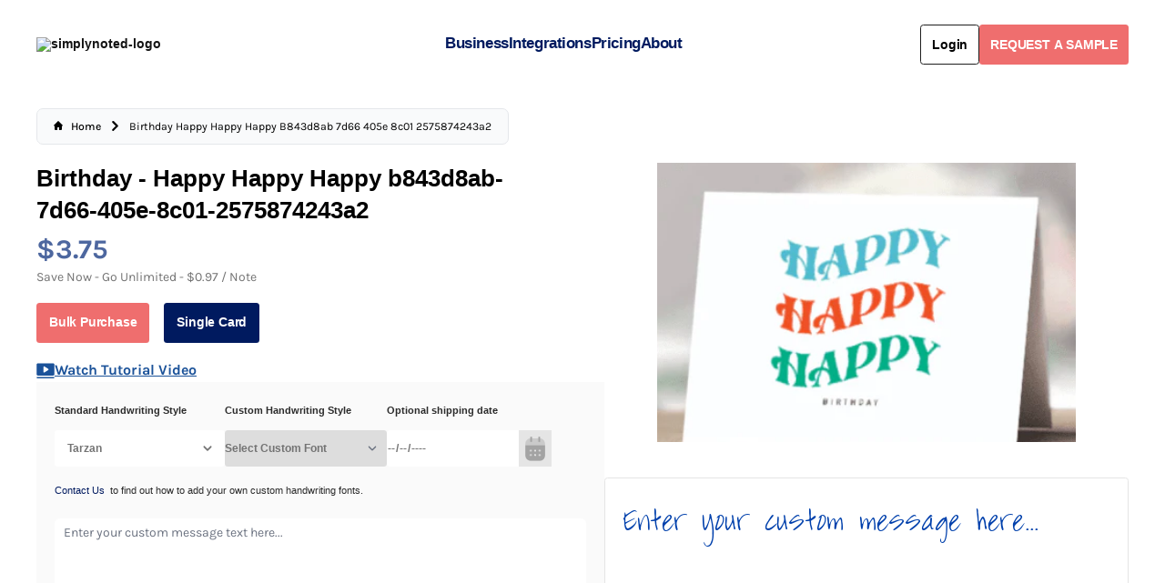

--- FILE ---
content_type: text/html
request_url: https://simplynoted.com/products/birthday-happy-happy-happy-b843d8ab-7d66-405e-8c01-2575874243a2
body_size: 14137
content:
<!DOCTYPE html><html lang="EN"><head><meta charSet="utf-8"/><meta name="google-site-verification" content="pwZ54nt5azNKUe_olhEo10QlwgogX315hOXtfjPEXng"/><meta name="google-site-verification" content="QGpj3O3aTREvEJmQKJVQmEDp_J8IjCuZBBr8jNKNqls"/><meta name="google-site-verification" content="pufqJ0q35yyCllyfMRe9wrc-c0-Z2aIFYiI8hcLvO-M"/><meta name="google-site-verification" content="bpeVfYNJuxGDBdO4-ILSDUqRBikvy5prBzPNvGzHetM"/><meta name="google-site-verification" content="x04VnoyVjG2G7tiib1qgc7EnE7fyoRzdXNwhgg3G_Wk"/><meta name="viewport" content="width=device-width,initial-scale=1"/><meta name="facebook-domain-verification" content="q3xpgu5qz9wlus48ett2p2p4dxt15v"/><meta name="facebook-domain-verification" content="lu5iuajp669xmj62mgeeos8haa5sf8"/><meta name="ahrefs-site-verification" content="97e56e9d1eb6053922d7700f69079d07b6055abbb22c43a3ea00e965046b0318"/><script defer="" src="https://www.googletagmanager.com/gtag/js?id=AW-777809600"></script><script type="text/javascript" defer="" src="https://www.googletagmanager.com/gtag/js?id=G-Z60WCK1S1P&amp;l=dataLayer&amp;cx=c"></script><script type="text/javascript" defer="" src="https://www.googletagmanager.com/gtag/destination?id=MC-XZVHC517D3&amp;l=dataLayer&amp;cx=c"></script><script defer="" src="https://www.googletagmanager.com/gtag/js?id=AW-777809600"></script><script defer="" src="https://www.googletagmanager.com/gtm.js?id=GTM-PB7P5VV"></script><script defer="" src="https://www.googletagmanager.com/gtag/js?id=G-X1D2VJQ3LE"></script><script defer="" src="https://www.google.com/recaptcha/api.js"></script><script id="vtag-ai-js" async="" src="https://r2.leadsy.ai/tag.js" data-pid="rAQwrx5uRrMxrEgg" data-version="062024"></script><script type="text/javascript">
              (function(s, p, i, c, e) {
                s[e] = s[e] || function() { (s[e].a = s[e].a || []).push(arguments); };
                s[e].l = 1 * new Date();
                var t = new Date().getTime();
                var k = c.createElement("script"), a = c.getElementsByTagName("script")[0];
                k.async = 1, k.src = p + "?request_id=" + i + "&t=" + t, a.parentNode.insertBefore(k, a);
                s.pixelClientId = i;
              })(window, "https://app.retargetiq.com/script", "simply-noted", document, "script");
            </script><meta property="og:site_name" content="SimplyNoted"/><meta property="og:type" content="website"/><title>Birthday - Happy Happy Happy b843d8ab-7d66-405e-8c01-2575874243a2 | SimplyNoted</title><link rel="canonical" href="https://simplynoted.com/products/birthday-happy-happy-happy-b843d8ab-7d66-405e-8c01-2575874243a2"/><meta name="description" content="Simply Noted writes handwritten notes, letters, thank you notes, and cards using robots with real penmanship. Ideal for all businesses."/><meta property="og:image:url" content="https://cdn.shopify.com/s/files/1/0275/6457/2777/products/1686673092844_07a31b07-9ff7-4c6d-a33d-5b6d8ff90250.png?v=1692201603"/><meta property="og:image:height" content="350"/><meta property="og:image:secure_url" content="https://cdn.shopify.com/s/files/1/0275/6457/2777/products/1686673092844_07a31b07-9ff7-4c6d-a33d-5b6d8ff90250.png?v=1692201603"/><meta property="og:image:type" content="image/jpeg"/><meta property="og:image:width" content="495"/><meta property="og:description" content="Simply Noted writes handwritten notes, letters, thank you notes, and cards using robots with real penmanship. Ideal for all businesses."/><meta property="og:title" content="Birthday - Happy Happy Happy b843d8ab-7d66-405e-8c01-2575874243a2 | SimplyNoted"/><meta property="og:url" content="https://simplynoted.com/products/birthday-happy-happy-happy-b843d8ab-7d66-405e-8c01-2575874243a2"/><meta name="twitter:creator" content="@shopify"/><meta name="twitter:description" content="Simply Noted writes handwritten notes, letters, thank you notes, and cards using robots with real penmanship. Ideal for all businesses."/><meta name="twitter:site" content="@shopify"/><meta name="twitter:title" content="Birthday - Happy Happy Happy b843d8ab-7d66-405e-8c01-2575874243a2 | SimplyNoted"/><script type="application/ld+json">{"@context":"https://schema.org","@type":"BreadcrumbList","itemListElement":[{"@type":"ListItem","position":1,"name":"Products","item":"https://simplynoted.com/products"},{"@type":"ListItem","position":2,"name":"Birthday - Happy Happy Happy b843d8ab-7d66-405e-8c01-2575874243a2"}]}</script><script type="application/ld+json">{"@context":"https://schema.org","@type":"Organization","name":"SimplyNoted","sameAs":["https://twitter.com/shopify","https://facebook.com/shopify","https://instagram.com/shopify","https://youtube.com/shopify","https://tiktok.com/@shopify"],"url":"https://simplynoted.com/products/birthday-happy-happy-happy-b843d8ab-7d66-405e-8c01-2575874243a2","potentialAction":{"@type":"SearchAction","target":"https://simplynoted.com/products/birthday-happy-happy-happy-b843d8ab-7d66-405e-8c01-2575874243a2search?q={search_term}","query":"required name='search_term'"}}</script><script type="application/ld+json">{"@context":"https://schema.org","@type":"Product","brand":{"@type":"Brand","name":"SimplyNoted"},"description":"","image":["https://cdn.shopify.com/s/files/1/0275/6457/2777/products/1686673092844_07a31b07-9ff7-4c6d-a33d-5b6d8ff90250.png?v=1692201603"],"name":"Birthday - Happy Happy Happy b843d8ab-7d66-405e-8c01-2575874243a2","offers":[{"@type":"Offer","availability":"https://schema.org/InStock","price":3.75,"priceCurrency":"USD","sku":"","url":"https://simplynoted.com/products/birthday-happy-happy-happy-b843d8ab-7d66-405e-8c01-2575874243a2?Title=1+-+99"},{"@type":"Offer","availability":"https://schema.org/InStock","price":3.65,"priceCurrency":"USD","sku":"","url":"https://simplynoted.com/products/birthday-happy-happy-happy-b843d8ab-7d66-405e-8c01-2575874243a2?Title=100+-+249"},{"@type":"Offer","availability":"https://schema.org/InStock","price":3.5,"priceCurrency":"USD","sku":"","url":"https://simplynoted.com/products/birthday-happy-happy-happy-b843d8ab-7d66-405e-8c01-2575874243a2?Title=250+-+499"},{"@type":"Offer","availability":"https://schema.org/InStock","price":3.35,"priceCurrency":"USD","sku":"","url":"https://simplynoted.com/products/birthday-happy-happy-happy-b843d8ab-7d66-405e-8c01-2575874243a2?Title=500+-+999"},{"@type":"Offer","availability":"https://schema.org/InStock","price":3.2,"priceCurrency":"USD","sku":"","url":"https://simplynoted.com/products/birthday-happy-happy-happy-b843d8ab-7d66-405e-8c01-2575874243a2?Title=1000+-+2499"},{"@type":"Offer","availability":"https://schema.org/InStock","price":3.05,"priceCurrency":"USD","sku":"","url":"https://simplynoted.com/products/birthday-happy-happy-happy-b843d8ab-7d66-405e-8c01-2575874243a2?Title=2500+%2B"}],"sku":"","url":"https://simplynoted.com/products/birthday-happy-happy-happy-b843d8ab-7d66-405e-8c01-2575874243a2"}</script><meta property="og:image" content="https://cdn.shopify.com/s/files/1/0275/6457/2777/files/Screen_Shot_2021-02-07_at_12.31.19_PM_05bc08b9-5541-4dee-84d5-bd72a9f67297.png?v=1622150650"/><meta property="og:image:secure_url" content="https://cdn.shopify.com/s/files/1/0275/6457/2777/files/Screen_Shot_2021-02-07_at_12.31.19_PM_05bc08b9-5541-4dee-84d5-bd72a9f67297.png?v=1622150650"/><meta property="og:image:width" content="3304"/><meta property="og:image:height" content="1602"/><link rel="stylesheet" href="/build/_assets/app-QFSXC6Q6.css"/><link rel="stylesheet" href="/build/_assets/products-M6CTSQ7O.css"/><link rel="preconnect" href="https://cdn.shopify.com"/><link rel="preconnect" href="https://shop.app"/><link rel="icon" type="image/svg+xml" href="/build/_assets/favicon-CXQ4MPY4.ico"/></head><body><script defer="" src="https://js.stripe.com/v3/"></script><div class="flex flex-col  w-full"><div class=""><a href="#mainContent" class="sr-only">Skip to content</a></div><header role="banner" class="h-[72px] text-primary  hidden max-w-full px-[40px] pt-4 h-nav lg:mb-[10px] lg:flex items-center z-20 lg-text-white bg-transparent transition duration-300 backdrop-blur-lg top-0 justify-between w-full leading-none font-roboto font-semibold text-base"><div class="flex  items-center"><a class="font-bold" href="/"><img src="/build/_assets/simply-noted-navlogo-SVKACL4I.avif" style="position:relative;height:auto;min-width:170px" alt="simplynoted-logo" class="xl:w-full lg:w-[80%] mr-5"/></a></div><div style="font-size:17px" class="flex items-center h-[44.7px] gap-8 text-[#001A5F] text-[19px]  pb-0 xl:leading-1 lg:leading-5  tracking-tight"><div prefetch="intent"><div class="dropdown"><div class="font-[600] flex navitems items-center gap-[7px] text-[#001a5f] hover:text-[#EF6E6E]"><div class="relative w-fit h-fit text-[#001a5f] hover:text-[#EF6E6E]"><a class="relative  text-[#001a5f] hover:text-[#EF6E6E]"><a href="/pages/business">Business</a><span style="transform:scaleX(0)" class="absolute -bottom-2 -left-2 -right-2 h-1 origin-left scale-x-0 rounded-full"></span></a></div></div></div></div><div prefetch="intent"><div class="dropdown"><div class="font-[600] flex navitems items-center gap-[7px] text-[#001a5f] hover:text-[#EF6E6E]"><div class="relative w-fit h-fit text-[#001a5f] hover:text-[#EF6E6E]"><a class="relative  text-[#001a5f] hover:text-[#EF6E6E]"><a href="/pages/integrations">Integrations</a><span style="transform:scaleX(0)" class="absolute -bottom-2 -left-2 -right-2 h-1 origin-left scale-x-0 rounded-full"></span></a></div></div></div></div><div prefetch="intent"><div class="dropdown"><div class="font-[600] flex navitems items-center gap-[7px] text-[#001a5f] hover:text-[#EF6E6E]"><div class="relative w-fit h-fit text-[#001a5f] hover:text-[#EF6E6E]"><a class="relative  text-[#001a5f] hover:text-[#EF6E6E]"><a href="/pages/simply-noted-plans">Pricing</a><span style="transform:scaleX(0)" class="absolute -bottom-2 -left-2 -right-2 h-1 origin-left scale-x-0 rounded-full"></span></a></div></div></div></div><div prefetch="intent"><div class="dropdown"><div class="font-[600] flex navitems items-center gap-[7px] text-[#001a5f] hover:text-[#EF6E6E]"><div class="relative w-fit h-fit text-[#001a5f] hover:text-[#EF6E6E]"><a class="relative  text-[#001a5f] hover:text-[#EF6E6E]"><a href="/pages/about-us">About</a><span style="transform:scaleX(0)" class="absolute -bottom-2 -left-2 -right-2 h-1 origin-left scale-x-0 rounded-full"></span></a></div></div></div></div></div><div class="flex items-center gap-1"><div class="h-6 w-6 lg:min-w-[80.61px]"><div class="flex flex-col items-center justify-center w-full h-full"><div class="relative w-[48px] h-[48px] mb-2"><div class="absolute inset-0 flex items-center justify-center border-4 border-gray-200 rounded-full animate-spin" style="border-top-color:#ef6e6e;height:20px;width:20px;transform:rotate(0deg)"></div></div></div></div><button style="transition:all 700ms" class="text-white font-bold py-2 px-4 flex items-center justify-center gap-[10px] bg-#001a5f-500 tracking-[-0.2px]    focus:outline-none focus:shadow-outline request-button text-base rounded h-[44px] font-semibold px-[20px] py-[10px]">REQUEST A SAMPLE</button></div></header><div class="hidden fixed inset-0 overflow-y-auto flex items-center justify-center z-50"><div class="modal-overlay absolute inset-0 bg-black opacity-50"></div><div class="modal-container relative bg-white w-11/12 md:max-w-[60%] xl:max-w-[40%] mx-auto rounded  shadow-lg z-50 rounded-[10px] overflow-y-auto"><div class="absolute top-[35px] right-0  pr-8 sm:block"><button class="transition text-primary "><svg stroke="currentColor" fill="currentColor" stroke-width="0" version="1.1" viewBox="0 0 16 16" class="md:mr-[-12px] mr-[-16px] mt-[-34px] text-white text-[22px] p-[5px] bg-[#EF6E6E]" height="1em" width="1em" xmlns="http://www.w3.org/2000/svg"><path d="M15.854 12.854c-0-0-0-0-0-0l-4.854-4.854 4.854-4.854c0-0 0-0 0-0 0.052-0.052 0.090-0.113 0.114-0.178 0.066-0.178 0.028-0.386-0.114-0.529l-2.293-2.293c-0.143-0.143-0.351-0.181-0.529-0.114-0.065 0.024-0.126 0.062-0.178 0.114 0 0-0 0-0 0l-4.854 4.854-4.854-4.854c-0-0-0-0-0-0-0.052-0.052-0.113-0.090-0.178-0.114-0.178-0.066-0.386-0.029-0.529 0.114l-2.293 2.293c-0.143 0.143-0.181 0.351-0.114 0.529 0.024 0.065 0.062 0.126 0.114 0.178 0 0 0 0 0 0l4.854 4.854-4.854 4.854c-0 0-0 0-0 0-0.052 0.052-0.090 0.113-0.114 0.178-0.066 0.178-0.029 0.386 0.114 0.529l2.293 2.293c0.143 0.143 0.351 0.181 0.529 0.114 0.065-0.024 0.126-0.062 0.178-0.114 0-0 0-0 0-0l4.854-4.854 4.854 4.854c0 0 0 0 0 0 0.052 0.052 0.113 0.090 0.178 0.114 0.178 0.066 0.386 0.029 0.529-0.114l2.293-2.293c0.143-0.143 0.181-0.351 0.114-0.529-0.024-0.065-0.062-0.126-0.114-0.178z"></path></svg></button></div><div class="modal-content py-4  px-6"><div class="modal-header"><h2 class="md:text-[29px] text-[22px] text-center leading-[1.4] mt-[24px] text-[#001a5f] font-semibold">Want to<span class="font-beauty text-[40px]"> <!-- --> Create a Card<!-- --> ?</span></h2></div><div class="modal-body mt-[12px]"><h3 class="md:text-[29px] text-[22px] text-center leading-[1.4] text-[#001a5f] font-semibold">Please Login First!</h3><p class="text-[20px] w-full max-w-[600px] mx-auto text-center leading-[1.4] text-[#001a5f] font-semibold"></p></div><div class="modal-footer w-full flex flex-col justify-center items-center gap-[12px] mt-[20px]"><button style="transition:all 700ms" class="text-white font-bold py-2 px-4 flex items-center justify-center gap-[10px] bg-#001a5f-500 tracking-[-0.2px]    focus:outline-none focus:shadow-outline text-white bg-[#ef6e6e]">Login</button><a href="/account/register"><span class="text-[#001a5f] underline text-[16px]">Register</span></a></div></div></div></div><header role="banner" style="padding-top:30px" class=" global-max-width-handler pb-[40px] sm:pb-[30px] flex lg:hidden items-center h-nav relative z-20 backdrop-blur-lg top-0 justify-between w-full bg-white leading-none gap-4"><div class="flex items-center justify-start h-full w-full gap-4 "><a class="flex items-center self-stretch leading-[3rem] md:leading-[4rem] justify-start flex-grow w-full h-full" href="/"><h2 class="whitespace-pre-wrap max-w-prose font-bold text-center leading-none"><div style="min-width:140px"><img class="max-w-full" src="/build/_assets/simply-noted-navlogo-SVKACL4I.avif" alt="simplynoted-logo" style="margin:13px 20px 0 0px"/></div></h2></a><form method="get" action="/search" class="items-center gap-2 sm:flex"></form></div><a class="flex items-center self-stretch leading-[3rem] md:leading-[4rem] justify-center flex-grow w-full h-full" href="/"></a><div class="flex items-center justify-end w-full gap-4"></div><button class="relative flex color-white bg-ef6e6e items-center justify-center"><svg xmlns="http://www.w3.org/2000/svg" viewBox="0 0 20 20" style="background-color:#ef6e6e" fill="currentColor" stroke="currentColor" class="w-[30px] h-[25px]"><line x1="3" y1="6.375" x2="17" y2="6.375" stroke-width="1.25" stroke="white"></line><line x1="3" y1="10.375" x2="17" y2="10.375" stroke-width="1.25" stroke="white"></line><line x1="3" y1="14.375" x2="17" y2="14.375" stroke-width="1.25" stroke="white"></line></svg></button></header><div class="max-w-full md:px-[40px] px-[20px] w-full  sm:pt-[5px]  pt-[25px]"><div class="breadcrumb inline-block pt-[20px] text-[#010101] capitalize font-medium "><nav class="flex px-2 sm:px-5 py-3 overflow-x-auto  border  border-gray-200 rounded-lg bg-gray-50 " aria-label="Breadcrumb"><ol class="inline-flex sm:whitespace-nowrap items-center space-x-1 md:space-x-2 rtl:space-x-reverse"><li class="inline-flex items-center"><a class="inline-flex items-center text-xs sm:text-sm font-medium  hover:text-blue-600 " href="/"><svg class="w-3 h-3 mb-[2px] me-2.5" aria-hidden="true" xmlns="http://www.w3.org/2000/svg" fill="currentColor" viewBox="0 0 20 20"><path d="m19.707 9.293-2-2-7-7a1 1 0 0 0-1.414 0l-7 7-2 2a1 1 0 0 0 1.414 1.414L2 10.414V18a2 2 0 0 0 2 2h3a1 1 0 0 0 1-1v-4a1 1 0 0 1 1-1h2a1 1 0 0 1 1 1v4a1 1 0 0 0 1 1h3a2 2 0 0 0 2-2v-7.586l.293.293a1 1 0 0 0 1.414-1.414Z"></path></svg><span>Home</span></a></li><li class="inline-flex items-center"><svg class="rtl:rotate-180 mb-[1px]  w-3 h-3 mx-1 " aria-hidden="true" xmlns="http://www.w3.org/2000/svg" fill="none" viewBox="0 0 6 10"><path stroke="currentColor" stroke-linecap="round" stroke-linejoin="round" stroke-width="2" d="m1 9 4-4-4-4"></path></svg><span class="ms-1 text-xs sm:text-sm font-normal  md:ms-2 cursor-pointer">Birthday Happy Happy Happy B843d8ab 7d66 405e 8c01 2575874243a2</span></li></ol></nav></div></div><main role="main" id="mainContent" class="flex-grow"><div class="m-auto"><div class="global-max-width-handler "><section class="w-full gap-4 md:gap-8 grid p-6 md:p-8 lg:p-12 border-none w-full mt-[20px] !p-0 "><div class="flex flex-wrap md:flex-row md:justify-between flex-col w-full xl:gap-[40px] gap-[20px] md:mt-0 mt-[15px]"><div class="flex justify-center md:w-[46%] w-[90%]  md:mx-0 flex-wrap md:-mb-nav md:top-nav md:-translate-y-nav  md:pt-nav hiddenScroll md:overflow-y-scroll "><section class="flex flex-col w-full gap-8 md:mx-auto md:px-0 "><div class="grid"><h1 class="max-w-prose mb-[5px] mt-[6px] md:mt-[0px] whitespace-normal text-[26px] leading-10 font-semibold md:font-bold text-[#010101] font-inter">Birthday - Happy Happy Happy b843d8ab-7d66-405e-8c01-2575874243a2</h1><div><span class="text-[30px] text-[#4D679F] leading-[40px] font-bold">$<!-- -->3.75</span><div class="text-[#737373] font-normal text:xs mb-[6px]">Save Now - Go Unlimited - $0.97 / Note</div></div><div class="purchase-btn-cont flex justify-start mt-3 mb-3"><button style="transition:all 700ms" class="text-white font-bold py-2 px-4 flex items-center justify-center gap-[10px] bg-#001a5f-500 tracking-[-0.2px]    focus:outline-none focus:shadow-outline bulk-purchase-btn bg-[#001a5f] w-[179px] h-[44px] rounded text-[#fff] font-semibold text-base mr-[16px] font-roboto quantitybutton">Bulk Purchase</button><button style="transition:all 700ms" class="text-white font-bold py-2 px-4 flex items-center justify-center gap-[10px] bg-#001a5f-500 tracking-[-0.2px]    focus:outline-none focus:shadow-outline single-purchase-btn bg-[#ef6e6e] w-[179px] h-[44px] rounded text-[#fff] font-semibold zx:mt-[0px] mt-[10px] text-base font-roboto quantitybutton">Single Card</button></div><div class="flex items-center gap-[10px] mt-[9px]"><svg width="20" height="17" viewBox="0 0 20 17" fill="none" xmlns="http://www.w3.org/2000/svg"><path d="M19.75 16.2002C19.75 16.3991 19.671 16.5899 19.5303 16.7305C19.3897 16.8712 19.1989 16.9502 19 16.9502H1C0.801088 16.9502 0.610322 16.8712 0.46967 16.7305C0.329018 16.5899 0.25 16.3991 0.25 16.2002C0.25 16.0013 0.329018 15.8105 0.46967 15.6699C0.610322 15.5292 0.801088 15.4502 1 15.4502H19C19.1989 15.4502 19.3897 15.5292 19.5303 15.6699C19.671 15.8105 19.75 16.0013 19.75 16.2002ZM19.75 1.9502V12.4502C19.75 12.848 19.592 13.2296 19.3107 13.5109C19.0294 13.7922 18.6478 13.9502 18.25 13.9502H1.75C1.35218 13.9502 0.970644 13.7922 0.68934 13.5109C0.408035 13.2296 0.25 12.848 0.25 12.4502V1.9502C0.25 1.55237 0.408035 1.17084 0.68934 0.889535C0.970644 0.608231 1.35218 0.450195 1.75 0.450195H18.25C18.6478 0.450195 19.0294 0.608231 19.3107 0.889535C19.592 1.17084 19.75 1.55237 19.75 1.9502ZM13.375 7.2002C13.375 7.07397 13.3431 6.94979 13.2823 6.83918C13.2215 6.72856 13.1337 6.63507 13.0272 6.56738L8.90219 3.94238C8.78881 3.87035 8.65816 3.83009 8.5239 3.82581C8.38964 3.82153 8.25669 3.85338 8.13895 3.91805C8.02121 3.98272 7.923 4.07782 7.85458 4.19342C7.78616 4.30901 7.75004 4.44087 7.75 4.5752V9.8252C7.75004 9.95952 7.78616 10.0914 7.85458 10.207C7.923 10.3226 8.02121 10.4177 8.13895 10.4823C8.25669 10.547 8.38964 10.5789 8.5239 10.5746C8.65816 10.5703 8.78881 10.53 8.90219 10.458L13.0272 7.83301C13.1337 7.76532 13.2215 7.67183 13.2823 7.56122C13.3431 7.4506 13.375 7.32642 13.375 7.2002Z" fill="#1B5299"></path></svg><a class="underline text-[#1B5299] text-[16px] font-bold cursor-pointer">Watch Tutorial Video</a></div></div></section></div><div class="swimlane md:flex hiddenScroll p-0 md:overflow-x-auto md:grid-cols-2 md:w-[48%] w-full max-h-[400px] justify-center "><div class="md:col-span-2  aspect-square snap-center card-image bg-white dark:bg-contrast/10 sm:w-[356px] sm:h-[200px]  md:w-[460px] md:h-[307px]  w-full"><img alt="Product image" decoding="async" height="70.70707070707071" loading="eager" sizes="(min-width: 48em) 60vw, 90vw" src="https://cdn.shopify.com/s/files/1/0275/6457/2777/products/1686673092844_07a31b07-9ff7-4c6d-a33d-5b6d8ff90250.png?v=1692201603&amp;width=100&amp;height=71&amp;crop=center" srcSet="https://cdn.shopify.com/s/files/1/0275/6457/2777/products/1686673092844_07a31b07-9ff7-4c6d-a33d-5b6d8ff90250.png?v=1692201603&amp;width=200&amp;height=141&amp;crop=center 200w, https://cdn.shopify.com/s/files/1/0275/6457/2777/products/1686673092844_07a31b07-9ff7-4c6d-a33d-5b6d8ff90250.png?v=1692201603&amp;width=400&amp;height=283&amp;crop=center 400w, https://cdn.shopify.com/s/files/1/0275/6457/2777/products/1686673092844_07a31b07-9ff7-4c6d-a33d-5b6d8ff90250.png?v=1692201603&amp;width=600&amp;height=424&amp;crop=center 600w, https://cdn.shopify.com/s/files/1/0275/6457/2777/products/1686673092844_07a31b07-9ff7-4c6d-a33d-5b6d8ff90250.png?v=1692201603&amp;width=800&amp;height=566&amp;crop=center 800w, https://cdn.shopify.com/s/files/1/0275/6457/2777/products/1686673092844_07a31b07-9ff7-4c6d-a33d-5b6d8ff90250.png?v=1692201603&amp;width=1000&amp;height=707&amp;crop=center 1000w, https://cdn.shopify.com/s/files/1/0275/6457/2777/products/1686673092844_07a31b07-9ff7-4c6d-a33d-5b6d8ff90250.png?v=1692201603&amp;width=1200&amp;height=848&amp;crop=center 1200w, https://cdn.shopify.com/s/files/1/0275/6457/2777/products/1686673092844_07a31b07-9ff7-4c6d-a33d-5b6d8ff90250.png?v=1692201603&amp;width=1400&amp;height=990&amp;crop=center 1400w, https://cdn.shopify.com/s/files/1/0275/6457/2777/products/1686673092844_07a31b07-9ff7-4c6d-a33d-5b6d8ff90250.png?v=1692201603&amp;width=1600&amp;height=1131&amp;crop=center 1600w, https://cdn.shopify.com/s/files/1/0275/6457/2777/products/1686673092844_07a31b07-9ff7-4c6d-a33d-5b6d8ff90250.png?v=1692201603&amp;width=1800&amp;height=1273&amp;crop=center 1800w, https://cdn.shopify.com/s/files/1/0275/6457/2777/products/1686673092844_07a31b07-9ff7-4c6d-a33d-5b6d8ff90250.png?v=1692201603&amp;width=2000&amp;height=1414&amp;crop=center 2000w, https://cdn.shopify.com/s/files/1/0275/6457/2777/products/1686673092844_07a31b07-9ff7-4c6d-a33d-5b6d8ff90250.png?v=1692201603&amp;width=2200&amp;height=1556&amp;crop=center 2200w, https://cdn.shopify.com/s/files/1/0275/6457/2777/products/1686673092844_07a31b07-9ff7-4c6d-a33d-5b6d8ff90250.png?v=1692201603&amp;width=2400&amp;height=1697&amp;crop=center 2400w, https://cdn.shopify.com/s/files/1/0275/6457/2777/products/1686673092844_07a31b07-9ff7-4c6d-a33d-5b6d8ff90250.png?v=1692201603&amp;width=2600&amp;height=1838&amp;crop=center 2600w, https://cdn.shopify.com/s/files/1/0275/6457/2777/products/1686673092844_07a31b07-9ff7-4c6d-a33d-5b6d8ff90250.png?v=1692201603&amp;width=2800&amp;height=1980&amp;crop=center 2800w, https://cdn.shopify.com/s/files/1/0275/6457/2777/products/1686673092844_07a31b07-9ff7-4c6d-a33d-5b6d8ff90250.png?v=1692201603&amp;width=3000&amp;height=2121&amp;crop=center 3000w" width="100" class="object-contain w-[550px] h-[400px] aspect-square fadeIn" style="width:100%;aspect-ratio:495/350"/></div></div></div></section></div></div></main></div><div class="sm:my-8 my-2"><h2 class="sm:text-[32px] text-2xl font-bold text-[#001A5F] text-center sm:mt-20 mt-10 md:mb-16 mb-5">Companies we&#x27;ve worked with</h2><div class="ml-5 mr-10"><div class="swiper swiper-company md:block hidden"><div class="swiper-wrapper"><div class="swiper-slide"><img class="w-[85%] sm:scale-[0.8]" src="/build/_assets/Fairway-IETO4E3B.png" alt="LogoSimplinotedpic"/></div><div class="swiper-slide"><img class="w-[72%] sm:scale-[0.8]" src="/build/_assets/Marriott-TSGRDLAE.png" alt="LogoSimplinotedpic"/></div><div class="swiper-slide"><img class="w-[80%] sm:scale-[0.8]" src="/build/_assets/Ncca-EAYZVBMA.png" alt="LogoSimplinotedpic"/></div><div class="swiper-slide"><img class="w-[78%] sm:scale-[0.8]" src="/build/_assets/Ford-DLVWGCDP.png" alt="LogoSimplinotedpic"/></div><div class="swiper-slide"><img class="w-[80%] sm:scale-[0.8]" src="/build/_assets/Edward-Y653EAGT.png" alt="LogoSimplinotedpic"/></div><div class="swiper-slide"><img class="w-[75%] sm:scale-[0.8]" src="/build/_assets/Ronald-NEGZVHFY.png" alt="LogoSimplinotedpic"/></div><div class="swiper-slide"><img class="w-[65%] sm:scale-[0.8]" src="/build/_assets/Kw-D2HOV32P.png" alt="LogoSimplinotedpic"/></div><div class="swiper-slide"><img class="w-[90%] sm:scale-[0.8]" src="/build/_assets/Tesla-HR4J7YH5.png" alt="LogoSimplinotedpic"/></div><div class="swiper-slide"><img class="w-[72%] sm:scale-[0.8]" src="/build/_assets/Marriott-TSGRDLAE.png" alt="LogoSimplinotedpic"/></div><div class="swiper-slide"><img class="w-[80%] sm:scale-[0.8]" src="/build/_assets/Ncca-EAYZVBMA.png" alt="LogoSimplinotedpic"/></div><div class="swiper-slide"><img class="w-[78%]  sm:scale-[0.8]" src="/build/_assets/Ford-DLVWGCDP.png" alt="LogoSimplinotedpic"/></div><div class="swiper-slide"><img class="w-[80%] sm:scale-[0.8]" src="/build/_assets/Edward-Y653EAGT.png" alt="LogoSimplinotedpic"/></div><div class="swiper-slide"><img class="w-[75%] sm:scale-[0.8]" src="/build/_assets/Ronald-NEGZVHFY.png" alt="LogoSimplinotedpic"/></div><div class="swiper-slide"><img class="w-[90%] sm:scale-[0.8]" src="/build/_assets/Tesla-HR4J7YH5.png" alt="LogoSimplinotedpic"/></div></div></div></div><div class="md:hidden w-[84%] ml-auto block text-center"><span class="inline-block  w-[49%] mb-[20px]"><img class="w-[60%] h-auto" src="/build/_assets/Fairway-IETO4E3B.png" alt="LogoSimplinotedpic"/></span><span class="inline-block  w-[49%] mb-[20px]"><img class="w-[60%] h-auto" src="/build/_assets/Marriott-TSGRDLAE.png" alt="LogoSimplinotedpic"/></span><span class="inline-block  w-[49%] mb-[20px]"><img class="w-[60%] h-auto" src="/build/_assets/Ncca-EAYZVBMA.png" alt="LogoSimplinotedpic"/></span><span class="inline-block  w-[49%] mb-[20px]"><img class="w-[60%] h-auto" src="/build/_assets/Ford-DLVWGCDP.png" alt="LogoSimplinotedpic"/></span><span class="inline-block  w-[49%] mb-[20px]"><img class="w-[60%] h-auto" src="/build/_assets/Edward-Y653EAGT.png" alt="LogoSimplinotedpic"/></span><span class="inline-block  w-[49%] mb-[20px]"><img class="w-[60%] h-auto" src="/build/_assets/Ronald-NEGZVHFY.png" alt="LogoSimplinotedpic"/></span><span class="inline-block  w-[49%] mb-[20px]"><img class="w-[60%] h-auto" src="/build/_assets/Kw-D2HOV32P.png" alt="LogoSimplinotedpic"/></span><span class="inline-block  w-[49%] mb-[20px]"><img class="w-[60%] h-auto" src="/build/_assets/Tesla-HR4J7YH5.png" alt="LogoSimplinotedpic"/></span></div></div><div><div class="flex md:flex-row flex-col sm:w-[76%] w-[80%] mx-auto"><div class="swiper-button-prev relative my-auto md:block hidden"><img src="/build/_assets/pre-I7UVEBCB.png" class="w-[25px] cursor-pointer" alt=""/></div><div class="swiper"><div class="swiper-wrapper"><div class="swiper-slide"><div class="data_card shadow-inset-custom text-center mt-5 sm:w-[88%] w-full mx-auto "><div class="m-auto w-full pt-5 md:pt-20"><img src="/build/_assets/Profile1-ZYPUVGLX.webp" alt="" class="w-[100px] mt-1 text-center inline "/></div><div class="pt-5 pb-5  md:text-center text-justify text-sm md:px-24 sm:px-16 px-[35px] text-[#696969] tracking-normal"> “With the help of Simply Noted I have been able to effectively bring in business from guests who have no email/phone number on file. The amount of appreciation received from guests has been astounding!” </div><div class="text-black pb-32 font-bold"> Waylon F.<br/> Marketing Industry</div></div></div><div class="swiper-slide"><div class="data_card shadow-inset-custom text-center mt-5 sm:w-[88%] w-full mx-auto "><div class="m-auto w-full pt-5 md:pt-20"><img src="/build/_assets/Melanie-min-5TBBKTOC.webp" alt="" class="w-[100px] mt-1 text-center inline "/></div><div class="pt-5 pb-5  md:text-center text-justify text-sm md:px-24 sm:px-16 px-[35px] text-[#696969] tracking-normal">“Simply Noted has allowed our company to personalize cards to our guest, and to show how much our company cares. This has also allowed our company to add additional branding styles that standout against our competitors and build stronger relationships.” </div><div class="text-black pb-32 font-bold">Melanie B.<br/>Senior Sales Executive</div></div></div><div class="swiper-slide"><div class="data_card shadow-inset-custom text-center mt-5 sm:w-[88%] w-full mx-auto "><div class="m-auto w-full pt-5 md:pt-20"><img src="/build/_assets/Yeni-min-XJPQNKCQ.webp" alt="" class="w-[100px] mt-1 text-center inline "/></div><div class="pt-5 pb-5  md:text-center text-justify text-sm md:px-24 sm:px-16 px-[35px] text-[#696969] tracking-normal"> “Our customers love receiving the handwritten cards we send them. Simply Noteds system is easy to use, have a nice handwriting style selection and very responsive and helpful team. I highly recommend working with them!” </div><div class="text-black pb-32 font-bold">Yeni L.<br/>Mortgage Industry</div></div></div><div class="swiper-slide"><div class="data_card shadow-inset-custom text-center mt-5 sm:w-[88%] w-full mx-auto "><div class="m-auto w-full pt-5 md:pt-20"><img src="/build/_assets/Travis-min-FNXH5NNR.webp" alt="" class="w-[100px] mt-1 text-center inline "/></div><div class="pt-5 pb-5  md:text-center text-justify text-sm md:px-24 sm:px-16 px-[35px] text-[#696969] tracking-normal"> “Simply Noted goes above and beyond to do a great job.  They have helped me streamline and automate my outreach and their team has been a tremendous resource.” </div><div class="text-black pb-32 font-bold">Travis L.<br/>Financial Industry </div></div></div></div></div><div class="swiper-button-next relative my-auto md:block hidden"><img src="/build/_assets/next-3BFSV2W6.png" class="w-[25px] cursor-pointer" alt=""/></div><div class="md:hidden flex w-[50%] mx-auto justify-between  mb-[4rem] sm:mt-[-65px] mt-[-95px] relative"><div class="swiper-button-prev  "><img src="/build/_assets/swiper-arrow-left-N5AWEYUF.png" class="w-[20px] pr-[4px] cursor-pointer" alt=""/></div><div class="swiper-button-next "><img src="/build/_assets/swiper-arrow-right-WSZHWJTA.png" class="w-[20px] pl-[4px] cursor-pointer" alt=""/></div></div></div><div class="ml-[-13rem] relative  mt-[1rem] sm:mt-[-70px] cards-swiper-slider"><div class="swiper"><div class="swiper-wrapper"><div class="swiper-slide"><img class="w-full " src="/build/_assets/Card1-3Z4OTTV5.webp" alt="LogoSimplinotedpic"/></div><div class="swiper-slide"><img class="lg:w-[88%] w-full  " src="/build/_assets/Card2-GN4LI4X6.webp" alt="LogoSimplinotedpic"/></div><div class="swiper-slide"><img class="w-full " src="/build/_assets/Card3-D5ZQOMFI.webp" alt="LogoSimplinotedpic"/></div><div class="swiper-slide"><img class="w-[90%] lg:mt-[-1rem] " src="/build/_assets/Card2-GN4LI4X6.webp" alt="LogoSimplinotedpic"/></div></div></div></div><div class="bg-white text-center mt-[-11rem] mb-[-12px] "><div class="md:w-[50%]   w-[90%] flex flex-wrap justify-center  mx-auto  pt-60"><img class="max-w-full" src="/build/_assets/pen-img-4UOXV2UU.webp" alt="LogoSimplinotedpic"/></div><div class="flex flex-col flex-wrap md:gap-2 gap-7 pt-[20px] pb-[20px] md:pt-0 md:pb-0 md:h-[120px] md:flex-row md:justify-around items-center bg-[#1b3064]"><div class="text-white flex flex-col flex-1"><div class="md:text-4xl sm:text-3xl text-xl font-bold">Get your first card FREE!</div><div class="sm:text-[16px] text-[13px]">Join our email list and receive your first card free.</div></div><div class="flex flex-1 flex-col"><div class="flex  justify-center mb-2 items-center text-center  w-full"><input type="email" class="input_email" placeholder="Enter your email address"/><button disabled="" class="subscribe">SUBSCRIBE</button></div></div></div><div class="w-[100%]  bg-[#1b3064]"><div class="flex  w-[80%] justify-end"></div></div></div></div><div class="w-full overflow-hidden"><div class="bottom_background mt-3 relative  overflow-x-hidden"><div class="md:flex grid  justify-evenly items-center md:p-[70px] pb-4 pt-14 md:gap-0 gap-[20px]"><h5 class="tab:text-[33px]  text-[24px] font-bold ">Ready to start writing?</h5><div class=" flex flex-col md:flex-row text-white  md:gap-[20px] items-center"><button style="transition:all 700ms" class="text-white font-bold py-2 px-4 flex items-center justify-center gap-[10px] bg-#001a5f-500 tracking-[-0.2px]    focus:outline-none focus:shadow-outline req-btn  py-[15px] tab:px-[32px] px-[20px]">REQUEST A SAMPLE</button><button style="transition:all 700ms" class="text-white font-bold py-2 px-4 flex items-center justify-center gap-[10px] bg-#001a5f-500 tracking-[-0.2px]    focus:outline-none focus:shadow-outline sch-btn py-[18px] tab:px-[35px] px-[34px]">SCHEDULE A DEMO</button></div></div></div></div><div divider="top" as="footer" role="contentinfo" class="bg-[#2d4271] text-white p-0  "><div class="grid md:flex justify-center xl:gap-[120px] lg:gap-[75px] gap-[40px] md:text-[16px]  text-[18px] md:text-left text-center md:pt-[70px] pt-[20px] pb-[30px] mx-auto w-[98%] font-normal"><div class="md:mx-0 mx-auto"><div class="lg:w-[200px] sm:w-[165px] w-[50%] sm:mx-0 mx-auto pt-10 md:pt-0"><img src="/build/_assets/logo-footer-SJ4QTAKI.webp" alt=""/></div><div class="flex mt-5 sm:w-full  w-[50%] sm:mx-0 mx-auto gap-[10px] justify-center items-center"><a target="_blank" href="https://www.linkedin.com/company/simplynoted/?viewAsMember=true"><img class="w-[55px] min-w-[55px] min-h-[55px] tab:min-w-[55px]  h-[55px]" src="/build/_assets/Linkdin-LCGB4Z77.svg" alt="linkdin-link"/></a><a target="!blank" href="https://m.facebook.com/profile.php/?id=100054865066445&amp;name=xhp_nt__fb__action__open_user"><img class="w-[55px] min-w-[55px] min-h-[55px] tab:min-w-[55px]  h-[55px]" src="/build/_assets/fb-PNWU2S5X.png" alt="facebook-link"/></a><a target="_blank" href="https://twitter.com/SimplyNotedLLC"><img class="w-[55px] min-w-[55px] min-h-[55px] tab:min-w-[55px]  h-[55px] ml-[-3px]" src="/build/_assets/twitter-FLHCOZWD.png" alt="twitter-link"/></a></div></div><div class="  text-white md:text-left text-center grid justify-center gap-[8px]"><div class="lg:text-xl md:text-[18px] text-[22px] font-bold ">Quick Links</div><div class="md:text-left text-center"><section><button class="md:text-left text-center md:cursor-default" id="headlessui-disclosure-button-:R169l9:" type="button" aria-expanded="false" data-headlessui-state=""><a href="/pages/partner-signup"><h6 class="whitespace-pre-wrap max-w-prose flex justify-between  !font-base leading-loose hover:text-white capitalize">Partner Signup</h6></a></button></section><section><button class="md:text-left text-center md:cursor-default" id="headlessui-disclosure-button-:R1a9l9:" type="button" aria-expanded="false" data-headlessui-state=""><a href="/pages/partner-referral"><h6 class="whitespace-pre-wrap max-w-prose flex justify-between  !font-base leading-loose hover:text-white capitalize">Partner Referral</h6></a></button></section><section><button class="md:text-left text-center md:cursor-default" id="headlessui-disclosure-button-:R1e9l9:" type="button" aria-expanded="false" data-headlessui-state=""><a href="/policies/shipping-policy"><h6 class="whitespace-pre-wrap max-w-prose flex justify-between  !font-base leading-loose hover:text-white capitalize">Shipping Policy</h6></a></button></section><section><button class="md:text-left text-center md:cursor-default" id="headlessui-disclosure-button-:R1i9l9:" type="button" aria-expanded="false" data-headlessui-state=""><a href="/policies/refund-policy"><h6 class="whitespace-pre-wrap max-w-prose flex justify-between  !font-base leading-loose hover:text-white capitalize">Refund policy</h6></a></button></section><section><button class="md:text-left text-center md:cursor-default" id="headlessui-disclosure-button-:R1m9l9:" type="button" aria-expanded="false" data-headlessui-state=""><a href="/policies/privacy-policy"><h6 class="whitespace-pre-wrap max-w-prose flex justify-between  !font-base leading-loose hover:text-white capitalize">Privacy Policy</h6></a></button></section><section><button class="md:text-left text-center md:cursor-default" id="headlessui-disclosure-button-:R1q9l9:" type="button" aria-expanded="false" data-headlessui-state=""><a href="/policies/terms-of-service"><h6 class="whitespace-pre-wrap max-w-prose flex justify-between  !font-base leading-loose hover:text-white capitalize">Terms of Service</h6></a></button></section><section><button class="md:text-left text-center md:cursor-default" id="headlessui-disclosure-button-:R1u9l9:" type="button" aria-expanded="false" data-headlessui-state=""><a href="/pages/our-100-guarantee"><h6 class="whitespace-pre-wrap max-w-prose flex justify-between  !font-base leading-loose hover:text-white capitalize">Our 100% Guarantee</h6></a></button></section></div></div><div class=" text-white "><div class="grid gap-[8px]"><h5 class="lg:text-xl md:text-[18px] text-[22px]  font-bold ">Address</h5><div class="w-[99%] max-w-[57%] md:max-w-[43%] mx-auto md:mx-0 ">8222 S 48th St Suite 167, Phoenix, AZ 85044, United States</div></div><div class="md:mt-24 mt-[40px] text-white grid gap-[8px]"><div class="lg:text-xl md:text-[18px] text-[22px] font-bold ">Email</div><div class=""><a href="mailto:support@simplynoted.com" class="hover:text-white">support@simplynoted.com</a></div></div></div><div class=" text-white"><div class="lg:text-xl md:text-[18px] text-[22px] font-bold mb-[8px]">Hours</div><div>Monday-Friday</div><div>9:00am - 5:00pm MST</div></div></div><h4 class=" bg-[#2c3b68] h-[45px] flex pl-[6px] pt-[10px] text-lg justify-center">© Simply Noted <!-- -->2026<!-- -->. All Rights Reserved</h4></div><script nonce="9f89b878a06e1172867a35abff355620">((l,d)=>{if(!window.history.state||!window.history.state.key){let c=Math.random().toString(32).slice(2);window.history.replaceState({key:c},"")}try{let c=JSON.parse(sessionStorage.getItem(l)||"{}")[d||window.history.state.key];typeof c=="number"&&window.scrollTo(0,c)}catch(c){console.error(c),sessionStorage.removeItem(l)}})("positions", null)</script><link rel="modulepreload" href="/build/entry.client-MB6WGZMJ.js"/><link rel="modulepreload" href="/build/_shared/chunk-ZBDK2LSI.js"/><link rel="modulepreload" href="/build/_shared/chunk-IQDEUVFL.js"/><link rel="modulepreload" href="/build/_shared/chunk-3RWUHEQO.js"/><link rel="modulepreload" href="/build/_shared/chunk-G5WX4PPA.js"/><link rel="modulepreload" href="/build/_shared/chunk-MPKYZ4VR.js"/><link rel="modulepreload" href="/build/_shared/chunk-SJNOXBVU.js"/><link rel="modulepreload" href="/build/_shared/chunk-SC6J53WF.js"/><link rel="modulepreload" href="/build/_shared/chunk-G2LCOP6H.js"/><link rel="modulepreload" href="/build/_shared/chunk-AOCKAMCJ.js"/><link rel="modulepreload" href="/build/_shared/chunk-YABAWRLR.js"/><link rel="modulepreload" href="/build/_shared/chunk-V4GBZ5BH.js"/><link rel="modulepreload" href="/build/_shared/chunk-URNZPFSF.js"/><link rel="modulepreload" href="/build/_shared/chunk-BOXVGLDP.js"/><link rel="modulepreload" href="/build/_shared/chunk-OY5IIKX5.js"/><link rel="modulepreload" href="/build/_shared/chunk-U7C25O2S.js"/><link rel="modulepreload" href="/build/_shared/chunk-LMUCMV7P.js"/><link rel="modulepreload" href="/build/_shared/chunk-WFHSTVPQ.js"/><link rel="modulepreload" href="/build/_shared/chunk-YGP7V3UH.js"/><link rel="modulepreload" href="/build/_shared/chunk-OYV6KVU7.js"/><link rel="modulepreload" href="/build/_shared/chunk-LPZ4VRUL.js"/><link rel="modulepreload" href="/build/root-CYUONAYW.js"/><link rel="modulepreload" href="/build/_shared/chunk-3SPED6YU.js"/><link rel="modulepreload" href="/build/_shared/chunk-WSTFZRZH.js"/><link rel="modulepreload" href="/build/_shared/chunk-ZNEKHWN6.js"/><link rel="modulepreload" href="/build/_shared/chunk-M2Q7FHMJ.js"/><link rel="modulepreload" href="/build/_shared/chunk-R7E6EDWQ.js"/><link rel="modulepreload" href="/build/_shared/chunk-4J364KDA.js"/><link rel="modulepreload" href="/build/_shared/chunk-PWJ6RDIJ.js"/><link rel="modulepreload" href="/build/_shared/chunk-JUT3YTZ3.js"/><link rel="modulepreload" href="/build/_shared/chunk-5FMOE7OH.js"/><link rel="modulepreload" href="/build/_shared/chunk-2K4PXSGH.js"/><link rel="modulepreload" href="/build/routes/($locale).products.$productHandle-GXKMRUNC.js"/><script nonce="9f89b878a06e1172867a35abff355620">window.__remixContext = {"url":"/products/birthday-happy-happy-happy-b843d8ab-7d66-405e-8c01-2575874243a2","state":{"loaderData":{"root":{"isLoggedIn":false,"layout":{"shop":{"id":"gid://shopify/Shop/27564572777","name":"SimplyNoted","description":"Simply Noted writes handwritten notes, letters, thank you notes, and cards using robots with real penmanship. Ideal for all businesses.","primaryDomain":{"url":"https://simplynoted.myshopify.com"},"brand":{"logo":null}},"headerMenu":{"id":"gid://shopify/Menu/185581895785","items":[{"id":"gid://shopify/MenuItem/430565163113","resourceId":"gid://shopify/Page/47162753129","tags":[],"title":"Business","type":"PAGE","url":"https://simplynoted.myshopify.com/pages/business","items":[{"id":"gid://shopify/MenuItem/465372676201","resourceId":null,"tags":[],"title":"Business","type":"HTTP","url":"https://simplynoted.com/pages/business","isExternal":true,"target":"_blank","to":"https://simplynoted.com/pages/business"},{"id":"gid://shopify/MenuItem/465372708969","resourceId":null,"tags":[],"title":"Direct Mail","type":"HTTP","url":"https://simplynoted.com/pages/handwritten-direct-mail","isExternal":true,"target":"_blank","to":"https://simplynoted.com/pages/handwritten-direct-mail"},{"id":"gid://shopify/MenuItem/465372741737","resourceId":null,"tags":[],"title":"Real Estate Letters","type":"HTTP","url":"https://simplynoted.com/pages/handwritten-real-estate-letters","isExternal":true,"target":"_blank","to":"https://simplynoted.com/pages/handwritten-real-estate-letters"},{"id":"gid://shopify/MenuItem/465372774505","resourceId":null,"tags":[],"title":"Handwritten Envelopes","type":"HTTP","url":"https://simplynoted.com/pages/handwritten-envelopes","isExternal":true,"target":"_blank","to":"https://simplynoted.com/pages/handwritten-envelopes"},{"id":"gid://shopify/MenuItem/465372807273","resourceId":null,"tags":[],"title":"Political Postcards","type":"HTTP","url":"https://simplynoted.com/pages/handwritten-political-postcards","isExternal":true,"target":"_blank","to":"https://simplynoted.com/pages/handwritten-political-postcards"}],"isExternal":false,"target":"_self","to":"/pages/business"},{"id":"gid://shopify/MenuItem/430565359721","resourceId":"gid://shopify/Page/73125527657","tags":[],"title":"Integrations","type":"PAGE","url":"https://simplynoted.myshopify.com/pages/integrations","items":[{"id":"gid://shopify/MenuItem/430565392489","resourceId":"gid://shopify/Page/73125298281","tags":[],"title":"Zapier","type":"PAGE","url":"https://simplynoted.myshopify.com/pages/zapier-integration","isExternal":false,"target":"_self","to":"/pages/zapier-integration"},{"id":"gid://shopify/MenuItem/430565425257","resourceId":"gid://shopify/Page/73131294825","tags":[],"title":"Shopify","type":"PAGE","url":"https://simplynoted.myshopify.com/pages/shopify-integration","isExternal":false,"target":"_self","to":"/pages/shopify-integration"},{"id":"gid://shopify/MenuItem/430565458025","resourceId":"gid://shopify/Page/73125494889","tags":[],"title":"Salesforce","type":"PAGE","url":"https://simplynoted.myshopify.com/pages/salesforce","isExternal":false,"target":"_self","to":"/pages/salesforce"},{"id":"gid://shopify/MenuItem/430565490793","resourceId":"gid://shopify/Page/47245295721","tags":[],"title":"API","type":"PAGE","url":"https://simplynoted.myshopify.com/pages/api-automation","isExternal":false,"target":"_self","to":"/pages/api-automation"}],"isExternal":false,"target":"_self","to":"/pages/integrations"},{"id":"gid://shopify/MenuItem/430565523561","resourceId":"gid://shopify/Page/97325056105","tags":[],"title":"Pricing","type":"PAGE","url":"https://simplynoted.myshopify.com/pages/simply-noted-plans","items":[{"id":"gid://shopify/MenuItem/430565556329","resourceId":"gid://shopify/Page/97325056105","tags":[],"title":"Plans and Packages","type":"PAGE","url":"https://simplynoted.myshopify.com/pages/simply-noted-plans","isExternal":false,"target":"_self","to":"/pages/simply-noted-plans"},{"id":"gid://shopify/MenuItem/430677885033","resourceId":null,"tags":[],"title":"Get A Custom Quote","type":"HTTP","url":"https://share.hsforms.com/17v4fJX1GR-mtrLa0OWPEvA39obb","isExternal":true,"target":"_blank","to":"https://share.hsforms.com/17v4fJX1GR-mtrLa0OWPEvA39obb"},{"id":"gid://shopify/MenuItem/444896149609","resourceId":"gid://shopify/Page/47244968041","tags":[],"title":"ROI Calculator","type":"PAGE","url":"https://simplynoted.myshopify.com/pages/marketing","isExternal":false,"target":"_self","to":"/pages/marketing"}],"isExternal":false,"target":"_self","to":"/pages/simply-noted-plans"},{"id":"gid://shopify/MenuItem/430565654633","resourceId":"gid://shopify/Page/97390100585","tags":[],"title":"About","type":"PAGE","url":"https://simplynoted.myshopify.com/pages/about-us","items":[{"id":"gid://shopify/MenuItem/430688338025","resourceId":"gid://shopify/Page/97390100585","tags":[],"title":"About Us","type":"PAGE","url":"https://simplynoted.myshopify.com/pages/about-us","isExternal":false,"target":"_self","to":"/pages/about-us"},{"id":"gid://shopify/MenuItem/452603248745","resourceId":null,"tags":[],"title":"Reviews","type":"HTTP","url":"https://senja.io/p/simplynoted/Upe3ic","isExternal":true,"target":"_blank","to":"https://senja.io/p/simplynoted/Upe3ic"},{"id":"gid://shopify/MenuItem/430565720169","resourceId":"gid://shopify/Blog/51552256105","tags":[],"title":"Tutorials","type":"BLOG","url":"https://simplynoted.myshopify.com/blogs/video","isExternal":false,"target":"_self","to":"/blogs/video"},{"id":"gid://shopify/MenuItem/430565752937","resourceId":null,"tags":[],"title":"Video","type":"HTTP","url":"https://www.youtube.com/@simplynoted","isExternal":true,"target":"_blank","to":"https://www.youtube.com/@simplynoted"},{"id":"gid://shopify/MenuItem/430565687401","resourceId":"gid://shopify/Blog/49080860777","tags":[],"title":"Blog","type":"BLOG","url":"https://simplynoted.myshopify.com/blogs/news","isExternal":false,"target":"_self","to":"/blogs/news"},{"id":"gid://shopify/MenuItem/430565785705","resourceId":"gid://shopify/Page/48360259689","tags":[],"title":"F.A.Q.","type":"PAGE","url":"https://simplynoted.myshopify.com/pages/faq","isExternal":false,"target":"_self","to":"/pages/faq"}],"isExternal":false,"target":"_self","to":"/pages/about-us"},{"id":"gid://shopify/MenuItem/430565195881","resourceId":"gid://shopify/Collection/271076950121","tags":[],"title":"Order","type":"COLLECTION","url":"https://simplynoted.myshopify.com/collections/best-sellers","items":[{"id":"gid://shopify/MenuItem/430565228649","resourceId":"gid://shopify/Collection/271076950121","tags":[],"title":"Cards","type":"COLLECTION","url":"https://simplynoted.myshopify.com/collections/best-sellers","isExternal":false,"target":"_self","to":"/collections/best-sellers"},{"id":"gid://shopify/MenuItem/430565261417","resourceId":null,"tags":[],"title":"Create A Card","type":"HTTP","url":"https://simplynoted.com/customise-your-card","isExternal":true,"target":"_blank","to":"https://simplynoted.com/customise-your-card"},{"id":"gid://shopify/MenuItem/430565294185","resourceId":"gid://shopify/Collection/158574575721","tags":[],"title":"Birthday Automation","type":"COLLECTION","url":"https://simplynoted.myshopify.com/collections/birthday","isExternal":false,"target":"_self","to":"/collections/birthday"},{"id":"gid://shopify/MenuItem/430565326953","resourceId":"gid://shopify/Page/97527660649","tags":[],"title":"Gift Cards","type":"PAGE","url":"https://simplynoted.myshopify.com/pages/gift-cards","isExternal":false,"target":"_self","to":"/pages/gift-cards"}],"isExternal":false,"target":"_self","to":"/collections/best-sellers"}]},"footerMenu":{"id":"gid://shopify/Menu/113811718249","items":[{"id":"gid://shopify/MenuItem/422314082409","resourceId":"gid://shopify/Page/73125462121","tags":[],"title":"Partner Signup","type":"PAGE","url":"https://simplynoted.myshopify.com/pages/partner-signup","items":[],"isExternal":false,"target":"_self","to":"/pages/partner-signup"},{"id":"gid://shopify/MenuItem/422314115177","resourceId":"gid://shopify/Page/73125429353","tags":[],"title":"Partner Referral","type":"PAGE","url":"https://simplynoted.myshopify.com/pages/partner-referral","items":[],"isExternal":false,"target":"_self","to":"/pages/partner-referral"},{"id":"gid://shopify/MenuItem/483470770281","resourceId":"gid://shopify/ShopPolicy/13365444713","tags":[],"title":"Shipping Policy","type":"SHOP_POLICY","url":"https://simplynoted.myshopify.com/policies/shipping-policy","items":[],"isExternal":false,"target":"_self","to":"/policies/shipping-policy"},{"id":"gid://shopify/MenuItem/422314180713","resourceId":"gid://shopify/ShopPolicy/13365346409","tags":[],"title":"Refund policy","type":"SHOP_POLICY","url":"https://simplynoted.myshopify.com/policies/refund-policy","items":[],"isExternal":false,"target":"_self","to":"/policies/refund-policy"},{"id":"gid://shopify/MenuItem/426436395113","resourceId":"gid://shopify/ShopPolicy/13365379177","tags":[],"title":"Privacy Policy","type":"SHOP_POLICY","url":"https://simplynoted.myshopify.com/policies/privacy-policy","items":[],"isExternal":false,"target":"_self","to":"/policies/privacy-policy"},{"id":"gid://shopify/MenuItem/422314147945","resourceId":"gid://shopify/ShopPolicy/13365411945","tags":[],"title":"Terms of Service","type":"SHOP_POLICY","url":"https://simplynoted.myshopify.com/policies/terms-of-service","items":[],"isExternal":false,"target":"_self","to":"/policies/terms-of-service"},{"id":"gid://shopify/MenuItem/428408438889","resourceId":"gid://shopify/Page/97985986665","tags":[],"title":"Our 100% Guarantee","type":"PAGE","url":"https://simplynoted.myshopify.com/pages/our-100-guarantee","items":[],"isExternal":false,"target":"_self","to":"/pages/our-100-guarantee"}]}},"selectedLocale":{"label":"United States (USD $)","language":"EN","country":"US","currency":"USD","pathPrefix":""},"cart":{},"analytics":{"shopifySalesChannel":"hydrogen","shopId":"gid://shopify/Shop/27564572777"},"seo":{"title":"SimplyNoted","titleTemplate":"%s | SimplyNoted","description":"Simply Noted writes handwritten notes, letters, thank you notes, and cards using robots with real penmanship. Ideal for all businesses.","handle":"@shopify","url":"https://simplynoted.com/products/birthday-happy-happy-happy-b843d8ab-7d66-405e-8c01-2575874243a2","jsonLd":{"@context":"https://schema.org","@type":"Organization","name":"SimplyNoted","sameAs":["https://twitter.com/shopify","https://facebook.com/shopify","https://instagram.com/shopify","https://youtube.com/shopify","https://tiktok.com/@shopify"],"url":"https://simplynoted.com/products/birthday-happy-happy-happy-b843d8ab-7d66-405e-8c01-2575874243a2","potentialAction":{"@type":"SearchAction","target":"https://simplynoted.com/products/birthday-happy-happy-happy-b843d8ab-7d66-405e-8c01-2575874243a2search?q={search_term}","query":"required name='search_term'"}}}},"routes/($locale).products.$productHandle":{"shippingData":{"product":{"title":"Shipping Methods","onlineStoreUrl":"https://simplynoted.myshopify.com/products/shipping-methods","featuredImage":{"url":"https://cdn.shopify.com/s/files/1/0275/6457/2777/files/packageicontransparent.png?v=1687516941"},"variants":{"edges":[{"node":{"id":"gid://shopify/ProductVariant/40647526056041","title":"Mail Individual Cards Normally (default)","price":{"amount":"0.0"}}},{"node":{"id":"gid://shopify/ProductVariant/40647526088809","title":"Ship Cards in Bulk with Envelopes Addressed, Sealed, and Stamped","price":{"amount":"49.0"}}},{"node":{"id":"gid://shopify/ProductVariant/40647526121577","title":"Ship Cards in Bulk - Cards plus Blank Envelopes Unsealed","price":{"amount":"49.0"}}},{"node":{"id":"gid://shopify/ProductVariant/40647526154345","title":"Ship Cards in Bulk - Cards Only","price":{"amount":"49.0"}}},{"node":{"id":"gid://shopify/ProductVariant/40647526187113","title":"Ship Cards in Bulk - Cards Plus Envelopes Addressed, Unsealed, Not Stamped","price":{"amount":"49.0"}}},{"node":{"id":"gid://shopify/ProductVariant/40647526219881","title":"Ship Cards in Bulk - Cards Plus Envelopes Addressed and Sealed, Not Stamped","price":{"amount":"49.0"}}}]}}},"data":{"collection":{"title":"Gift Cards","products":{"edges":[{"node":{"title":"My Business Card","onlineStoreUrl":"https://simplynoted.myshopify.com/products/my-business-card","featuredImage":{"url":"https://cdn.shopify.com/s/files/1/0275/6457/2777/files/0fc6819ba12f512fcce1b6f7ccaa582b.jpg?v=1710266345"},"variants":{"edges":[{"node":{"id":"gid://shopify/ProductVariant/41094118834281","title":"0.25","price":{"amount":"0.25"}}}]}}},{"node":{"title":"Starbucks Gift Card","onlineStoreUrl":"https://simplynoted.myshopify.com/products/starbucks-gift-card-new","featuredImage":{"url":"https://cdn.shopify.com/s/files/1/0275/6457/2777/products/238-2382973_gift-card-starbucks-starbucks-gift-card-10_db5e45a6-bddf-4566-8228-e53482cc35a2.png?v=1650636251"},"variants":{"edges":[{"node":{"id":"gid://shopify/ProductVariant/39532032786537","title":"$5 for $7.95","price":{"amount":"7.95"}}},{"node":{"id":"gid://shopify/ProductVariant/39532032819305","title":"$10 for $12.95","price":{"amount":"12.95"}}},{"node":{"id":"gid://shopify/ProductVariant/39532032852073","title":"$25 for $27.95","price":{"amount":"27.95"}}},{"node":{"id":"gid://shopify/ProductVariant/39532032884841","title":"$50 for $52.95","price":{"amount":"52.95"}}}]}}},{"node":{"title":"Amazon Gift Card","onlineStoreUrl":"https://simplynoted.myshopify.com/products/amazon-gift-card-new","featuredImage":{"url":"https://cdn.shopify.com/s/files/1/0275/6457/2777/files/anazongift_26a84f17-c3d0-487e-ac1f-88689acd71ea.png?v=1697814234"},"variants":{"edges":[{"node":{"id":"gid://shopify/ProductVariant/39532031672425","title":"$10 for $12.95","price":{"amount":"12.95"}}},{"node":{"id":"gid://shopify/ProductVariant/39532031705193","title":"$25 for $27.95","price":{"amount":"27.95"}}},{"node":{"id":"gid://shopify/ProductVariant/39532031737961","title":"$50 for $52.95","price":{"amount":"52.95"}}}]}}},{"node":{"title":"Visa Gift Card","onlineStoreUrl":"https://simplynoted.myshopify.com/products/visa-gift-card_new","featuredImage":{"url":"https://cdn.shopify.com/s/files/1/0275/6457/2777/products/visaa_d0ecd136-50ad-4d86-b46e-c2cf128b1226.jpg?v=1650637201"},"variants":{"edges":[{"node":{"id":"gid://shopify/ProductVariant/39532033146985","title":"$25 for 29.95","price":{"amount":"29.95"}}},{"node":{"id":"gid://shopify/ProductVariant/39532033179753","title":"$50 for 57.95","price":{"amount":"57.95"}}},{"node":{"id":"gid://shopify/ProductVariant/39532033212521","title":"$100 for 108.95","price":{"amount":"108.95"}}}]}}},{"node":{"title":"Home Depot Gift Card","onlineStoreUrl":"https://simplynoted.myshopify.com/products/copy-of-home-depot-gift-card","featuredImage":{"url":"https://cdn.shopify.com/s/files/1/0275/6457/2777/products/Home-Depot-Gift-Card_5f2d0c10-03b8-4c53-97ab-4c7e3ff70557.png?v=1650639127"},"variants":{"edges":[{"node":{"id":"gid://shopify/ProductVariant/39532029378665","title":"$25 for $27.95","price":{"amount":"27.95"}}},{"node":{"id":"gid://shopify/ProductVariant/39532029411433","title":"$50 for $52.95","price":{"amount":"52.95"}}},{"node":{"id":"gid://shopify/ProductVariant/39532029444201","title":"$100 for $102.95","price":{"amount":"102.95"}}},{"node":{"id":"gid://shopify/ProductVariant/39532029476969","title":"$200 for $202.95","price":{"amount":"202.95"}}}]}}},{"node":{"title":"Lowe's Gift Card","onlineStoreUrl":"https://simplynoted.myshopify.com/products/lowes-gift-card-new","featuredImage":{"url":"https://cdn.shopify.com/s/files/1/0275/6457/2777/products/lowes_ba63fd48-039b-4a8c-9b55-8f89bf18286a.jpg?v=1650635129"},"variants":{"edges":[{"node":{"id":"gid://shopify/ProductVariant/39532032262249","title":"$25 for $27.95","price":{"amount":"27.95"}}},{"node":{"id":"gid://shopify/ProductVariant/39532032295017","title":"$50 for $52.95","price":{"amount":"52.95"}}},{"node":{"id":"gid://shopify/ProductVariant/39532032327785","title":"$100 for $102.95","price":{"amount":"102.95"}}},{"node":{"id":"gid://shopify/ProductVariant/39532032360553","title":"$200 for $202.95","price":{"amount":"202.95"}}}]}}}]}}},"variants":{},"product":{"id":"gid://shopify/Product/7040357335145","title":"Birthday - Happy Happy Happy b843d8ab-7d66-405e-8c01-2575874243a2","vendor":"SimplyNoted","handle":"birthday-happy-happy-happy-b843d8ab-7d66-405e-8c01-2575874243a2","descriptionHtml":"","description":"","metafield":null,"options":[{"name":"Title","values":["1 - 99","100 - 249","250 - 499","500 - 999","1000 - 2499","2500 +"]}],"selectedVariant":null,"media":{"nodes":[{"__typename":"MediaImage","mediaContentType":"IMAGE","alt":"","previewImage":{"url":"https://cdn.shopify.com/s/files/1/0275/6457/2777/products/1686673092844_07a31b07-9ff7-4c6d-a33d-5b6d8ff90250.png?v=1692201603"},"id":"gid://shopify/MediaImage/23426908586089","image":{"id":"gid://shopify/ImageSource/23428334714985","url":"https://cdn.shopify.com/s/files/1/0275/6457/2777/products/1686673092844_07a31b07-9ff7-4c6d-a33d-5b6d8ff90250.png?v=1692201603","width":495,"height":350}}]},"variants":{"nodes":[{"id":"gid://shopify/ProductVariant/40710707413097","availableForSale":true,"selectedOptions":[{"name":"Title","value":"1 - 99"}],"image":{"id":"gid://shopify/ProductImage/30831238742121","url":"https://cdn.shopify.com/s/files/1/0275/6457/2777/products/1686673092844_07a31b07-9ff7-4c6d-a33d-5b6d8ff90250.png?v=1692201603","altText":null,"width":495,"height":350},"price":{"amount":"3.75","currencyCode":"USD"},"compareAtPrice":null,"sku":"","title":"1 - 99","unitPrice":null,"product":{"title":"Birthday - Happy Happy Happy b843d8ab-7d66-405e-8c01-2575874243a2","handle":"birthday-happy-happy-happy-b843d8ab-7d66-405e-8c01-2575874243a2"}},{"id":"gid://shopify/ProductVariant/40710707445865","availableForSale":true,"selectedOptions":[{"name":"Title","value":"100 - 249"}],"image":{"id":"gid://shopify/ProductImage/30831238742121","url":"https://cdn.shopify.com/s/files/1/0275/6457/2777/products/1686673092844_07a31b07-9ff7-4c6d-a33d-5b6d8ff90250.png?v=1692201603","altText":null,"width":495,"height":350},"price":{"amount":"3.65","currencyCode":"USD"},"compareAtPrice":null,"sku":"","title":"100 - 249","unitPrice":null,"product":{"title":"Birthday - Happy Happy Happy b843d8ab-7d66-405e-8c01-2575874243a2","handle":"birthday-happy-happy-happy-b843d8ab-7d66-405e-8c01-2575874243a2"}},{"id":"gid://shopify/ProductVariant/40710707478633","availableForSale":true,"selectedOptions":[{"name":"Title","value":"250 - 499"}],"image":{"id":"gid://shopify/ProductImage/30831238742121","url":"https://cdn.shopify.com/s/files/1/0275/6457/2777/products/1686673092844_07a31b07-9ff7-4c6d-a33d-5b6d8ff90250.png?v=1692201603","altText":null,"width":495,"height":350},"price":{"amount":"3.5","currencyCode":"USD"},"compareAtPrice":null,"sku":"","title":"250 - 499","unitPrice":null,"product":{"title":"Birthday - Happy Happy Happy b843d8ab-7d66-405e-8c01-2575874243a2","handle":"birthday-happy-happy-happy-b843d8ab-7d66-405e-8c01-2575874243a2"}},{"id":"gid://shopify/ProductVariant/40710707511401","availableForSale":true,"selectedOptions":[{"name":"Title","value":"500 - 999"}],"image":{"id":"gid://shopify/ProductImage/30831238742121","url":"https://cdn.shopify.com/s/files/1/0275/6457/2777/products/1686673092844_07a31b07-9ff7-4c6d-a33d-5b6d8ff90250.png?v=1692201603","altText":null,"width":495,"height":350},"price":{"amount":"3.35","currencyCode":"USD"},"compareAtPrice":null,"sku":"","title":"500 - 999","unitPrice":null,"product":{"title":"Birthday - Happy Happy Happy b843d8ab-7d66-405e-8c01-2575874243a2","handle":"birthday-happy-happy-happy-b843d8ab-7d66-405e-8c01-2575874243a2"}},{"id":"gid://shopify/ProductVariant/40710707544169","availableForSale":true,"selectedOptions":[{"name":"Title","value":"1000 - 2499"}],"image":{"id":"gid://shopify/ProductImage/30831238742121","url":"https://cdn.shopify.com/s/files/1/0275/6457/2777/products/1686673092844_07a31b07-9ff7-4c6d-a33d-5b6d8ff90250.png?v=1692201603","altText":null,"width":495,"height":350},"price":{"amount":"3.2","currencyCode":"USD"},"compareAtPrice":null,"sku":"","title":"1000 - 2499","unitPrice":null,"product":{"title":"Birthday - Happy Happy Happy b843d8ab-7d66-405e-8c01-2575874243a2","handle":"birthday-happy-happy-happy-b843d8ab-7d66-405e-8c01-2575874243a2"}},{"id":"gid://shopify/ProductVariant/40710707576937","availableForSale":true,"selectedOptions":[{"name":"Title","value":"2500 +"}],"image":{"id":"gid://shopify/ProductImage/30831238742121","url":"https://cdn.shopify.com/s/files/1/0275/6457/2777/products/1686673092844_07a31b07-9ff7-4c6d-a33d-5b6d8ff90250.png?v=1692201603","altText":null,"width":495,"height":350},"price":{"amount":"3.05","currencyCode":"USD"},"compareAtPrice":null,"sku":"","title":"2500 +","unitPrice":null,"product":{"title":"Birthday - Happy Happy Happy b843d8ab-7d66-405e-8c01-2575874243a2","handle":"birthday-happy-happy-happy-b843d8ab-7d66-405e-8c01-2575874243a2"}}]},"seo":{"description":null,"title":null}},"shop":{"name":"SimplyNoted","primaryDomain":{"url":"https://simplynoted.myshopify.com"}},"storeDomain":"https://simplynoted.myshopify.com","analytics":{"pageType":"product","resourceId":"gid://shopify/Product/7040357335145","products":[{"productGid":"gid://shopify/Product/7040357335145","variantGid":"gid://shopify/ProductVariant/40710707413097","name":"Birthday - Happy Happy Happy b843d8ab-7d66-405e-8c01-2575874243a2","variantName":"1 - 99","brand":"SimplyNoted","price":"3.75"}],"totalValue":3.75},"seo":{"title":"Birthday - Happy Happy Happy b843d8ab-7d66-405e-8c01-2575874243a2","description":"","url":"https://simplynoted.com/products/birthday-happy-happy-happy-b843d8ab-7d66-405e-8c01-2575874243a2","media":{"id":"gid://shopify/ProductImage/30831238742121","url":"https://cdn.shopify.com/s/files/1/0275/6457/2777/products/1686673092844_07a31b07-9ff7-4c6d-a33d-5b6d8ff90250.png?v=1692201603","altText":null,"width":495,"height":350},"jsonLd":[{"@context":"https://schema.org","@type":"BreadcrumbList","itemListElement":[{"@type":"ListItem","position":1,"name":"Products","item":"https://simplynoted.com/products"},{"@type":"ListItem","position":2,"name":"Birthday - Happy Happy Happy b843d8ab-7d66-405e-8c01-2575874243a2"}]},{"@context":"https://schema.org","@type":"Product","brand":{"@type":"Brand","name":"SimplyNoted"},"description":"","image":["https://cdn.shopify.com/s/files/1/0275/6457/2777/products/1686673092844_07a31b07-9ff7-4c6d-a33d-5b6d8ff90250.png?v=1692201603"],"name":"Birthday - Happy Happy Happy b843d8ab-7d66-405e-8c01-2575874243a2","offers":[{"@type":"Offer","availability":"https://schema.org/InStock","price":3.75,"priceCurrency":"USD","sku":"","url":"https://simplynoted.com/products/birthday-happy-happy-happy-b843d8ab-7d66-405e-8c01-2575874243a2?Title=1+-+99"},{"@type":"Offer","availability":"https://schema.org/InStock","price":3.65,"priceCurrency":"USD","sku":"","url":"https://simplynoted.com/products/birthday-happy-happy-happy-b843d8ab-7d66-405e-8c01-2575874243a2?Title=100+-+249"},{"@type":"Offer","availability":"https://schema.org/InStock","price":3.5,"priceCurrency":"USD","sku":"","url":"https://simplynoted.com/products/birthday-happy-happy-happy-b843d8ab-7d66-405e-8c01-2575874243a2?Title=250+-+499"},{"@type":"Offer","availability":"https://schema.org/InStock","price":3.35,"priceCurrency":"USD","sku":"","url":"https://simplynoted.com/products/birthday-happy-happy-happy-b843d8ab-7d66-405e-8c01-2575874243a2?Title=500+-+999"},{"@type":"Offer","availability":"https://schema.org/InStock","price":3.2,"priceCurrency":"USD","sku":"","url":"https://simplynoted.com/products/birthday-happy-happy-happy-b843d8ab-7d66-405e-8c01-2575874243a2?Title=1000+-+2499"},{"@type":"Offer","availability":"https://schema.org/InStock","price":3.05,"priceCurrency":"USD","sku":"","url":"https://simplynoted.com/products/birthday-happy-happy-happy-b843d8ab-7d66-405e-8c01-2575874243a2?Title=2500+%2B"}],"sku":"","url":"https://simplynoted.com/products/birthday-happy-happy-happy-b843d8ab-7d66-405e-8c01-2575874243a2"}]}}},"actionData":null,"errors":null},"future":{"v2_dev":true,"unstable_postcss":false,"unstable_tailwind":false,"v2_errorBoundary":true,"v2_headers":true,"v2_meta":true,"v2_normalizeFormMethod":true,"v2_routeConvention":true}};__remixContext.p = function(v,e,p,x) {
  if (typeof e !== 'undefined') {
    x=new Error("Unexpected Server Error");
    x.stack=undefined;
    p=Promise.reject(x);
  } else {
    p=Promise.resolve(v);
  }
  return p;
};
__remixContext.n = function(i,k) {
  __remixContext.t = __remixContext.t || {};
  __remixContext.t[i] = __remixContext.t[i] || {};
  let p = new Promise((r, e) => {__remixContext.t[i][k] = {r:(v)=>{r(v);},e:(v)=>{e(v);}};});

  return p;
};
__remixContext.r = function(i,k,v,e,p,x) {
  p = __remixContext.t[i][k];
  if (typeof e !== 'undefined') {
    x=new Error("Unexpected Server Error");
    x.stack=undefined;
    p.e(x);
  } else {
    p.r(v);
  }
};Object.assign(__remixContext.state.loaderData["root"], {"cart":__remixContext.p(null)});
Object.assign(__remixContext.state.loaderData["routes/($locale).products.$productHandle"], {"variants":__remixContext.n("routes/($locale).products.$productHandle", "variants")});__remixContext.a=1;</script><script nonce="9f89b878a06e1172867a35abff355620" type="module" async="">import "/build/manifest-873C82F9.js";
import * as route0 from "/build/root-CYUONAYW.js";
import * as route1 from "/build/routes/($locale).products.$productHandle-GXKMRUNC.js";
window.__remixRouteModules = {"root":route0,"routes/($locale).products.$productHandle":route1};

import("/build/entry.client-MB6WGZMJ.js");</script><!--$--><script nonce="9f89b878a06e1172867a35abff355620" async="">__remixContext.r("routes/($locale).products.$productHandle", "variants", {"product":{"variants":{"nodes":[{"id":"gid://shopify/ProductVariant/40710707413097","availableForSale":true,"selectedOptions":[{"name":"Title","value":"1 - 99"}],"image":{"id":"gid://shopify/ProductImage/30831238742121","url":"https://cdn.shopify.com/s/files/1/0275/6457/2777/products/1686673092844_07a31b07-9ff7-4c6d-a33d-5b6d8ff90250.png?v=1692201603","altText":null,"width":495,"height":350},"price":{"amount":"3.75","currencyCode":"USD"},"compareAtPrice":null,"sku":"","title":"1 - 99","unitPrice":null,"product":{"title":"Birthday - Happy Happy Happy b843d8ab-7d66-405e-8c01-2575874243a2","handle":"birthday-happy-happy-happy-b843d8ab-7d66-405e-8c01-2575874243a2"}},{"id":"gid://shopify/ProductVariant/40710707445865","availableForSale":true,"selectedOptions":[{"name":"Title","value":"100 - 249"}],"image":{"id":"gid://shopify/ProductImage/30831238742121","url":"https://cdn.shopify.com/s/files/1/0275/6457/2777/products/1686673092844_07a31b07-9ff7-4c6d-a33d-5b6d8ff90250.png?v=1692201603","altText":null,"width":495,"height":350},"price":{"amount":"3.65","currencyCode":"USD"},"compareAtPrice":null,"sku":"","title":"100 - 249","unitPrice":null,"product":{"title":"Birthday - Happy Happy Happy b843d8ab-7d66-405e-8c01-2575874243a2","handle":"birthday-happy-happy-happy-b843d8ab-7d66-405e-8c01-2575874243a2"}},{"id":"gid://shopify/ProductVariant/40710707478633","availableForSale":true,"selectedOptions":[{"name":"Title","value":"250 - 499"}],"image":{"id":"gid://shopify/ProductImage/30831238742121","url":"https://cdn.shopify.com/s/files/1/0275/6457/2777/products/1686673092844_07a31b07-9ff7-4c6d-a33d-5b6d8ff90250.png?v=1692201603","altText":null,"width":495,"height":350},"price":{"amount":"3.5","currencyCode":"USD"},"compareAtPrice":null,"sku":"","title":"250 - 499","unitPrice":null,"product":{"title":"Birthday - Happy Happy Happy b843d8ab-7d66-405e-8c01-2575874243a2","handle":"birthday-happy-happy-happy-b843d8ab-7d66-405e-8c01-2575874243a2"}},{"id":"gid://shopify/ProductVariant/40710707511401","availableForSale":true,"selectedOptions":[{"name":"Title","value":"500 - 999"}],"image":{"id":"gid://shopify/ProductImage/30831238742121","url":"https://cdn.shopify.com/s/files/1/0275/6457/2777/products/1686673092844_07a31b07-9ff7-4c6d-a33d-5b6d8ff90250.png?v=1692201603","altText":null,"width":495,"height":350},"price":{"amount":"3.35","currencyCode":"USD"},"compareAtPrice":null,"sku":"","title":"500 - 999","unitPrice":null,"product":{"title":"Birthday - Happy Happy Happy b843d8ab-7d66-405e-8c01-2575874243a2","handle":"birthday-happy-happy-happy-b843d8ab-7d66-405e-8c01-2575874243a2"}},{"id":"gid://shopify/ProductVariant/40710707544169","availableForSale":true,"selectedOptions":[{"name":"Title","value":"1000 - 2499"}],"image":{"id":"gid://shopify/ProductImage/30831238742121","url":"https://cdn.shopify.com/s/files/1/0275/6457/2777/products/1686673092844_07a31b07-9ff7-4c6d-a33d-5b6d8ff90250.png?v=1692201603","altText":null,"width":495,"height":350},"price":{"amount":"3.2","currencyCode":"USD"},"compareAtPrice":null,"sku":"","title":"1000 - 2499","unitPrice":null,"product":{"title":"Birthday - Happy Happy Happy b843d8ab-7d66-405e-8c01-2575874243a2","handle":"birthday-happy-happy-happy-b843d8ab-7d66-405e-8c01-2575874243a2"}},{"id":"gid://shopify/ProductVariant/40710707576937","availableForSale":true,"selectedOptions":[{"name":"Title","value":"2500 +"}],"image":{"id":"gid://shopify/ProductImage/30831238742121","url":"https://cdn.shopify.com/s/files/1/0275/6457/2777/products/1686673092844_07a31b07-9ff7-4c6d-a33d-5b6d8ff90250.png?v=1692201603","altText":null,"width":495,"height":350},"price":{"amount":"3.05","currencyCode":"USD"},"compareAtPrice":null,"sku":"","title":"2500 +","unitPrice":null,"product":{"title":"Birthday - Happy Happy Happy b843d8ab-7d66-405e-8c01-2575874243a2","handle":"birthday-happy-happy-happy-b843d8ab-7d66-405e-8c01-2575874243a2"}}]}}})</script><!--/$--></body></html>

--- FILE ---
content_type: text/css; charset=utf-8
request_url: https://simplynoted.com/build/_assets/app-QFSXC6Q6.css
body_size: 34918
content:
*,:before,:after{box-sizing:border-box;border-width:0;border-style:solid;border-color:#e5e7eb}:before,:after{--tw-content: ""}html{line-height:1.5;-webkit-text-size-adjust:100%;-moz-tab-size:4;-o-tab-size:4;tab-size:4;font-family:Helvetica Neue,ui-sans-serif,system-ui,-apple-system,Segoe UI,Roboto,Ubuntu,Cantarell,Noto Sans,sans-serif;font-feature-settings:normal;font-variation-settings:normal}body{margin:0;line-height:inherit}hr{height:0;color:inherit;border-top-width:1px}abbr:where([title]){text-decoration:underline;-webkit-text-decoration:underline dotted;text-decoration:underline dotted}h1,h2,h3,h4,h5,h6{font-size:inherit;font-weight:inherit}a{color:inherit;text-decoration:inherit}b,strong{font-weight:bolder}code,kbd,samp,pre{font-family:ui-monospace,SFMono-Regular,Menlo,Monaco,Consolas,Liberation Mono,Courier New,monospace;font-size:1em}small{font-size:80%}sub,sup{font-size:75%;line-height:0;position:relative;vertical-align:baseline}sub{bottom:-.25em}sup{top:-.5em}table{text-indent:0;border-color:inherit;border-collapse:collapse}button,input,optgroup,select,textarea{font-family:inherit;font-feature-settings:inherit;font-variation-settings:inherit;font-size:100%;font-weight:inherit;line-height:inherit;color:inherit;margin:0;padding:0}button,select{text-transform:none}button,[type=button],[type=reset],[type=submit]{-webkit-appearance:button;background-color:transparent;background-image:none}:-moz-focusring{outline:auto}:-moz-ui-invalid{box-shadow:none}progress{vertical-align:baseline}::-webkit-inner-spin-button,::-webkit-outer-spin-button{height:auto}[type=search]{-webkit-appearance:textfield;outline-offset:-2px}::-webkit-search-decoration{-webkit-appearance:none}::-webkit-file-upload-button{-webkit-appearance:button;font:inherit}summary{display:list-item}blockquote,dl,dd,h1,h2,h3,h4,h5,h6,hr,figure,p,pre{margin:0}fieldset{margin:0;padding:0}legend{padding:0}ol,ul,menu{list-style:none;margin:0;padding:0}dialog{padding:0}textarea{resize:vertical}input::-moz-placeholder,textarea::-moz-placeholder{opacity:1;color:#9ca3af}input::placeholder,textarea::placeholder{opacity:1;color:#9ca3af}button,[role=button]{cursor:pointer}:disabled{cursor:default}img,svg,video,canvas,audio,iframe,embed,object{display:block;vertical-align:middle}img,video{max-width:100%;height:auto}[hidden]{display:none}[type=text],input:where(:not([type])),[type=email],[type=url],[type=password],[type=number],[type=date],[type=datetime-local],[type=month],[type=search],[type=tel],[type=time],[type=week],[multiple],textarea,select{-webkit-appearance:none;-moz-appearance:none;appearance:none;background-color:#fff;border-color:#6b7280;border-width:1px;border-radius:0;padding:.5rem .75rem;font-size:1rem;line-height:1.5rem;--tw-shadow: 0 0 rgba(0,0,0,0)}[type=text]:focus,input:where(:not([type])):focus,[type=email]:focus,[type=url]:focus,[type=password]:focus,[type=number]:focus,[type=date]:focus,[type=datetime-local]:focus,[type=month]:focus,[type=search]:focus,[type=tel]:focus,[type=time]:focus,[type=week]:focus,[multiple]:focus,textarea:focus,select:focus{outline:2px solid transparent;outline-offset:2px;--tw-ring-inset: var(--tw-empty, );--tw-ring-offset-width: 0px;--tw-ring-offset-color: #fff;--tw-ring-color: #2563eb;--tw-ring-offset-shadow: var(--tw-ring-inset) 0 0 0 var(--tw-ring-offset-width) var(--tw-ring-offset-color);--tw-ring-shadow: var(--tw-ring-inset) 0 0 0 calc(1px + var(--tw-ring-offset-width)) var(--tw-ring-color);box-shadow:0 0 #fff,0 0 0 1px #2563eb,var(--tw-shadow);box-shadow:var(--tw-ring-offset-shadow),var(--tw-ring-shadow),var(--tw-shadow);border-color:#2563eb}input::-moz-placeholder,textarea::-moz-placeholder{color:#6b7280;opacity:1}input::placeholder,textarea::placeholder{color:#6b7280;opacity:1}::-webkit-datetime-edit-fields-wrapper{padding:0}::-webkit-date-and-time-value{min-height:1.5em;text-align:inherit}::-webkit-datetime-edit{display:inline-flex}::-webkit-datetime-edit,::-webkit-datetime-edit-year-field,::-webkit-datetime-edit-month-field,::-webkit-datetime-edit-day-field,::-webkit-datetime-edit-hour-field,::-webkit-datetime-edit-minute-field,::-webkit-datetime-edit-second-field,::-webkit-datetime-edit-millisecond-field,::-webkit-datetime-edit-meridiem-field{padding-top:0;padding-bottom:0}select{background-image:url("data:image/svg+xml,%3csvg xmlns='http://www.w3.org/2000/svg' fill='none' viewBox='0 0 20 20'%3e%3cpath stroke='%236b7280' stroke-linecap='round' stroke-linejoin='round' stroke-width='1.5' d='M6 8l4 4 4-4'/%3e%3c/svg%3e");background-position:right .5rem center;background-repeat:no-repeat;background-size:1.5em 1.5em;padding-right:2.5rem;-webkit-print-color-adjust:exact;print-color-adjust:exact}[multiple],[size]:where(select:not([size="1"])){background-image:none;background-image:initial;background-position:0 0;background-position:initial;background-repeat:repeat;background-repeat:initial;background-size:auto auto;background-size:initial;padding-right:.75rem;-webkit-print-color-adjust:inherit;print-color-adjust:inherit}[type=checkbox],[type=radio]{-webkit-appearance:none;-moz-appearance:none;appearance:none;padding:0;-webkit-print-color-adjust:exact;print-color-adjust:exact;display:inline-block;vertical-align:middle;background-origin:border-box;-webkit-user-select:none;-moz-user-select:none;user-select:none;flex-shrink:0;height:1rem;width:1rem;color:#2563eb;background-color:#fff;border-color:#6b7280;border-width:1px;--tw-shadow: 0 0 rgba(0,0,0,0)}[type=checkbox]{border-radius:0}[type=radio]{border-radius:100%}[type=checkbox]:focus,[type=radio]:focus{outline:2px solid transparent;outline-offset:2px;--tw-ring-inset: var(--tw-empty, );--tw-ring-offset-width: 2px;--tw-ring-offset-color: #fff;--tw-ring-color: #2563eb;--tw-ring-offset-shadow: var(--tw-ring-inset) 0 0 0 var(--tw-ring-offset-width) var(--tw-ring-offset-color);--tw-ring-shadow: var(--tw-ring-inset) 0 0 0 calc(2px + var(--tw-ring-offset-width)) var(--tw-ring-color);box-shadow:0 0 0 2px #fff,0 0 0 4px #2563eb,var(--tw-shadow);box-shadow:var(--tw-ring-offset-shadow),var(--tw-ring-shadow),var(--tw-shadow)}[type=checkbox]:checked,[type=radio]:checked{border-color:transparent;background-color:currentColor;background-size:100% 100%;background-position:center;background-repeat:no-repeat}[type=checkbox]:checked{background-image:url("data:image/svg+xml,%3csvg viewBox='0 0 16 16' fill='white' xmlns='http://www.w3.org/2000/svg'%3e%3cpath d='M12.207 4.793a1 1 0 010 1.414l-5 5a1 1 0 01-1.414 0l-2-2a1 1 0 011.414-1.414L6.5 9.086l4.293-4.293a1 1 0 011.414 0z'/%3e%3c/svg%3e")}[type=radio]:checked{background-image:url("data:image/svg+xml,%3csvg viewBox='0 0 16 16' fill='white' xmlns='http://www.w3.org/2000/svg'%3e%3ccircle cx='8' cy='8' r='3'/%3e%3c/svg%3e")}[type=checkbox]:checked:hover,[type=checkbox]:checked:focus,[type=radio]:checked:hover,[type=radio]:checked:focus{border-color:transparent;background-color:currentColor}[type=checkbox]:indeterminate{background-image:url("data:image/svg+xml,%3csvg xmlns='http://www.w3.org/2000/svg' fill='none' viewBox='0 0 16 16'%3e%3cpath stroke='white' stroke-linecap='round' stroke-linejoin='round' stroke-width='2' d='M4 8h8'/%3e%3c/svg%3e");border-color:transparent;background-color:currentColor;background-size:100% 100%;background-position:center;background-repeat:no-repeat}[type=checkbox]:indeterminate:hover,[type=checkbox]:indeterminate:focus{border-color:transparent;background-color:currentColor}[type=file]{background:transparent none repeat 0 0 / auto auto padding-box border-box scroll;background:initial;border-color:inherit;border-width:0;border-radius:0;padding:0;font-size:inherit;line-height:inherit}[type=file]:focus{outline:1px solid ButtonText;outline:1px auto -webkit-focus-ring-color}*{font-feature-settings:none;font-variant-ligatures:none}* input[type=number]::-webkit-inner-spin-button,* input[type=number]::-webkit-outer-spin-button{-webkit-appearance:none;margin:0}body{border-color:#1414141a;border-color:rgb(var(--color-primary) / .1);--tw-bg-opacity: 1;background-color:#fafaf9;background-color:rgb(var(--color-contrast) / var(--tw-bg-opacity));color:#141414e6;color:rgb(var(--color-primary) / .9);-webkit-font-smoothing:antialiased;-moz-osx-font-smoothing:grayscale;background-color:none;background-repeat:no-repeat;background-attachment:fixed;background-position:center -50px;background-color:#fff;background-size:cover}*,:before,:after{--tw-border-spacing-x: 0;--tw-border-spacing-y: 0;--tw-translate-x: 0;--tw-translate-y: 0;--tw-rotate: 0;--tw-skew-x: 0;--tw-skew-y: 0;--tw-scale-x: 1;--tw-scale-y: 1;--tw-pan-x: ;--tw-pan-y: ;--tw-pinch-zoom: ;--tw-scroll-snap-strictness: proximity;--tw-gradient-from-position: ;--tw-gradient-via-position: ;--tw-gradient-to-position: ;--tw-ordinal: ;--tw-slashed-zero: ;--tw-numeric-figure: ;--tw-numeric-spacing: ;--tw-numeric-fraction: ;--tw-ring-inset: ;--tw-ring-offset-width: 0px;--tw-ring-offset-color: #fff;--tw-ring-color: rgba(59, 130, 246, .5);--tw-ring-offset-shadow: 0 0 rgba(0,0,0,0);--tw-ring-shadow: 0 0 rgba(0,0,0,0);--tw-shadow: 0 0 rgba(0,0,0,0);--tw-shadow-colored: 0 0 rgba(0,0,0,0);--tw-blur: ;--tw-brightness: ;--tw-contrast: ;--tw-grayscale: ;--tw-hue-rotate: ;--tw-invert: ;--tw-saturate: ;--tw-sepia: ;--tw-drop-shadow: ;--tw-backdrop-blur: ;--tw-backdrop-brightness: ;--tw-backdrop-contrast: ;--tw-backdrop-grayscale: ;--tw-backdrop-hue-rotate: ;--tw-backdrop-invert: ;--tw-backdrop-opacity: ;--tw-backdrop-saturate: ;--tw-backdrop-sepia: }::backdrop{--tw-border-spacing-x: 0;--tw-border-spacing-y: 0;--tw-translate-x: 0;--tw-translate-y: 0;--tw-rotate: 0;--tw-skew-x: 0;--tw-skew-y: 0;--tw-scale-x: 1;--tw-scale-y: 1;--tw-pan-x: ;--tw-pan-y: ;--tw-pinch-zoom: ;--tw-scroll-snap-strictness: proximity;--tw-gradient-from-position: ;--tw-gradient-via-position: ;--tw-gradient-to-position: ;--tw-ordinal: ;--tw-slashed-zero: ;--tw-numeric-figure: ;--tw-numeric-spacing: ;--tw-numeric-fraction: ;--tw-ring-inset: ;--tw-ring-offset-width: 0px;--tw-ring-offset-color: #fff;--tw-ring-color: rgba(59, 130, 246, .5);--tw-ring-offset-shadow: 0 0 rgba(0,0,0,0);--tw-ring-shadow: 0 0 rgba(0,0,0,0);--tw-shadow: 0 0 rgba(0,0,0,0);--tw-shadow-colored: 0 0 rgba(0,0,0,0);--tw-blur: ;--tw-brightness: ;--tw-contrast: ;--tw-grayscale: ;--tw-hue-rotate: ;--tw-invert: ;--tw-saturate: ;--tw-sepia: ;--tw-drop-shadow: ;--tw-backdrop-blur: ;--tw-backdrop-brightness: ;--tw-backdrop-contrast: ;--tw-backdrop-grayscale: ;--tw-backdrop-hue-rotate: ;--tw-backdrop-invert: ;--tw-backdrop-opacity: ;--tw-backdrop-saturate: ;--tw-backdrop-sepia: }.container{width:100%}@media (min-width: 24em){.container{max-width:24em}}@media (min-width: 25em){.container{max-width:25em}}@media (min-width: 32em){.container{max-width:32em}}@media (min-width: 48em){.container{max-width:48em}}@media (min-width: 60em){.container{max-width:60em}}@media (min-width: 64em){.container{max-width:64em}}@media (min-width: 69.938em){.container{max-width:69.938em}}@media (min-width: 70em){.container{max-width:70em}}@media (min-width: 80em){.container{max-width:80em}}@media (min-width: 84em){.container{max-width:84em}}@media (min-width: 96em){.container{max-width:96em}}@media (min-width: 111.25em){.container{max-width:111.25em}}@media (min-width: 134em){.container{max-width:134em}}@media (min-width: 1024px){.container{max-width:1024px}}@media (min-width: 1366px){.container{max-width:1366px}}@media (min-width: 1600px){.container{max-width:1600px}}.prose{color:var(--tw-prose-body);max-width:65ch}.prose :where(p):not(:where([class~="not-prose"],[class~="not-prose"] *)){margin-top:1.25em;margin-bottom:1.25em}.prose :where([class~="lead"]):not(:where([class~="not-prose"],[class~="not-prose"] *)){color:var(--tw-prose-lead);font-size:1.25em;line-height:1.6;margin-top:1.2em;margin-bottom:1.2em}.prose :where(a):not(:where([class~="not-prose"],[class~="not-prose"] *)){color:var(--tw-prose-links);-webkit-text-decoration:underline;text-decoration:underline;font-weight:500}.prose :where(strong):not(:where([class~="not-prose"],[class~="not-prose"] *)){color:var(--tw-prose-bold);font-weight:600}.prose :where(a strong):not(:where([class~="not-prose"],[class~="not-prose"] *)){color:inherit}.prose :where(blockquote strong):not(:where([class~="not-prose"],[class~="not-prose"] *)){color:inherit}.prose :where(thead th strong):not(:where([class~="not-prose"],[class~="not-prose"] *)){color:inherit}.prose :where(ol):not(:where([class~="not-prose"],[class~="not-prose"] *)){list-style-type:decimal;margin-top:1.25em;margin-bottom:1.25em;padding-left:1.625em}.prose :where(ol[type="A"]):not(:where([class~="not-prose"],[class~="not-prose"] *)){list-style-type:upper-alpha}.prose :where(ol[type="a"]):not(:where([class~="not-prose"],[class~="not-prose"] *)){list-style-type:lower-alpha}.prose :where(ol[type="A" s]):not(:where([class~="not-prose"],[class~="not-prose"] *)){list-style-type:upper-alpha}.prose :where(ol[type="a" s]):not(:where([class~="not-prose"],[class~="not-prose"] *)){list-style-type:lower-alpha}.prose :where(ol[type="I"]):not(:where([class~="not-prose"],[class~="not-prose"] *)){list-style-type:upper-roman}.prose :where(ol[type="i"]):not(:where([class~="not-prose"],[class~="not-prose"] *)){list-style-type:lower-roman}.prose :where(ol[type="I" s]):not(:where([class~="not-prose"],[class~="not-prose"] *)){list-style-type:upper-roman}.prose :where(ol[type="i" s]):not(:where([class~="not-prose"],[class~="not-prose"] *)){list-style-type:lower-roman}.prose :where(ol[type="1"]):not(:where([class~="not-prose"],[class~="not-prose"] *)){list-style-type:decimal}.prose :where(ul):not(:where([class~="not-prose"],[class~="not-prose"] *)){list-style-type:disc;margin-top:1.25em;margin-bottom:1.25em;padding-left:1.625em}.prose :where(ol > li):not(:where([class~="not-prose"],[class~="not-prose"] *))::marker{font-weight:400;color:var(--tw-prose-counters)}.prose :where(ul > li):not(:where([class~="not-prose"],[class~="not-prose"] *))::marker{color:var(--tw-prose-bullets)}.prose :where(dt):not(:where([class~="not-prose"],[class~="not-prose"] *)){color:var(--tw-prose-headings);font-weight:600;margin-top:1.25em}.prose :where(hr):not(:where([class~="not-prose"],[class~="not-prose"] *)){border-color:var(--tw-prose-hr);border-top-width:1px;margin-top:3em;margin-bottom:3em}.prose :where(blockquote):not(:where([class~="not-prose"],[class~="not-prose"] *)){font-weight:500;font-style:italic;color:var(--tw-prose-quotes);border-left-width:.25rem;border-left-color:var(--tw-prose-quote-borders);quotes:"\201c""\201d""\2018""\2019";margin-top:1.6em;margin-bottom:1.6em;padding-left:1em}.prose :where(blockquote p:first-of-type):not(:where([class~="not-prose"],[class~="not-prose"] *)):before{content:open-quote}.prose :where(blockquote p:last-of-type):not(:where([class~="not-prose"],[class~="not-prose"] *)):after{content:close-quote}.prose :where(h1):not(:where([class~="not-prose"],[class~="not-prose"] *)){color:var(--tw-prose-headings);font-weight:800;font-size:2.25em;margin-top:0;margin-bottom:.8888889em;line-height:1.1111111}.prose :where(h1 strong):not(:where([class~="not-prose"],[class~="not-prose"] *)){font-weight:900;color:inherit}.prose :where(h2):not(:where([class~="not-prose"],[class~="not-prose"] *)){color:var(--tw-prose-headings);font-weight:700;font-size:1.5em;margin-top:2em;margin-bottom:1em;line-height:1.3333333}.prose :where(h2 strong):not(:where([class~="not-prose"],[class~="not-prose"] *)){font-weight:800;color:inherit}.prose :where(h3):not(:where([class~="not-prose"],[class~="not-prose"] *)){color:var(--tw-prose-headings);font-weight:600;font-size:1.25em;margin-top:1.6em;margin-bottom:.6em;line-height:1.6}.prose :where(h3 strong):not(:where([class~="not-prose"],[class~="not-prose"] *)){font-weight:700;color:inherit}.prose :where(h4):not(:where([class~="not-prose"],[class~="not-prose"] *)){color:var(--tw-prose-headings);font-weight:600;margin-top:1.5em;margin-bottom:.5em;line-height:1.5}.prose :where(h4 strong):not(:where([class~="not-prose"],[class~="not-prose"] *)){font-weight:700;color:inherit}.prose :where(img):not(:where([class~="not-prose"],[class~="not-prose"] *)){margin-top:2em;margin-bottom:2em}.prose :where(picture):not(:where([class~="not-prose"],[class~="not-prose"] *)){display:block;margin-top:2em;margin-bottom:2em}.prose :where(kbd):not(:where([class~="not-prose"],[class~="not-prose"] *)){font-weight:500;font-family:inherit;color:var(--tw-prose-kbd);box-shadow:0 0 0 1px rgb(var(--tw-prose-kbd-shadows) / 10%),0 3px 0 rgb(var(--tw-prose-kbd-shadows) / 10%);font-size:.875em;border-radius:.3125rem;padding:.1875em .375em}.prose :where(code):not(:where([class~="not-prose"],[class~="not-prose"] *)){color:var(--tw-prose-code);font-weight:600;font-size:.875em}.prose :where(code):not(:where([class~="not-prose"],[class~="not-prose"] *)):before{content:"`"}.prose :where(code):not(:where([class~="not-prose"],[class~="not-prose"] *)):after{content:"`"}.prose :where(a code):not(:where([class~="not-prose"],[class~="not-prose"] *)){color:inherit}.prose :where(h1 code):not(:where([class~="not-prose"],[class~="not-prose"] *)){color:inherit}.prose :where(h2 code):not(:where([class~="not-prose"],[class~="not-prose"] *)){color:inherit;font-size:.875em}.prose :where(h3 code):not(:where([class~="not-prose"],[class~="not-prose"] *)){color:inherit;font-size:.9em}.prose :where(h4 code):not(:where([class~="not-prose"],[class~="not-prose"] *)){color:inherit}.prose :where(blockquote code):not(:where([class~="not-prose"],[class~="not-prose"] *)){color:inherit}.prose :where(thead th code):not(:where([class~="not-prose"],[class~="not-prose"] *)){color:inherit}.prose :where(pre):not(:where([class~="not-prose"],[class~="not-prose"] *)){color:var(--tw-prose-pre-code);background-color:var(--tw-prose-pre-bg);overflow-x:auto;font-weight:400;font-size:.875em;line-height:1.7142857;margin-top:1.7142857em;margin-bottom:1.7142857em;border-radius:.375rem;padding:.8571429em 1.1428571em}.prose :where(pre code):not(:where([class~="not-prose"],[class~="not-prose"] *)){background-color:transparent;border-width:0;border-radius:0;padding:0;font-weight:inherit;color:inherit;font-size:inherit;font-family:inherit;line-height:inherit}.prose :where(pre code):not(:where([class~="not-prose"],[class~="not-prose"] *)):before{content:none}.prose :where(pre code):not(:where([class~="not-prose"],[class~="not-prose"] *)):after{content:none}.prose :where(table):not(:where([class~="not-prose"],[class~="not-prose"] *)){width:100%;table-layout:auto;text-align:left;margin-top:2em;margin-bottom:2em;font-size:.875em;line-height:1.7142857}.prose :where(thead):not(:where([class~="not-prose"],[class~="not-prose"] *)){border-bottom-width:1px;border-bottom-color:var(--tw-prose-th-borders)}.prose :where(thead th):not(:where([class~="not-prose"],[class~="not-prose"] *)){color:var(--tw-prose-headings);font-weight:600;vertical-align:bottom;padding-right:.5714286em;padding-bottom:.5714286em;padding-left:.5714286em}.prose :where(tbody tr):not(:where([class~="not-prose"],[class~="not-prose"] *)){border-bottom-width:1px;border-bottom-color:var(--tw-prose-td-borders)}.prose :where(tbody tr:last-child):not(:where([class~="not-prose"],[class~="not-prose"] *)){border-bottom-width:0}.prose :where(tbody td):not(:where([class~="not-prose"],[class~="not-prose"] *)){vertical-align:baseline}.prose :where(tfoot):not(:where([class~="not-prose"],[class~="not-prose"] *)){border-top-width:1px;border-top-color:var(--tw-prose-th-borders)}.prose :where(tfoot td):not(:where([class~="not-prose"],[class~="not-prose"] *)){vertical-align:top}.prose :where(figure > *):not(:where([class~="not-prose"],[class~="not-prose"] *)){margin-top:0;margin-bottom:0}.prose :where(figcaption):not(:where([class~="not-prose"],[class~="not-prose"] *)){color:var(--tw-prose-captions);font-size:.875em;line-height:1.4285714;margin-top:.8571429em}.prose{--tw-prose-body: #374151;--tw-prose-headings: #111827;--tw-prose-lead: #4b5563;--tw-prose-links: #111827;--tw-prose-bold: #111827;--tw-prose-counters: #6b7280;--tw-prose-bullets: #d1d5db;--tw-prose-hr: #e5e7eb;--tw-prose-quotes: #111827;--tw-prose-quote-borders: #e5e7eb;--tw-prose-captions: #6b7280;--tw-prose-kbd: #111827;--tw-prose-kbd-shadows: 17 24 39;--tw-prose-code: #111827;--tw-prose-pre-code: #e5e7eb;--tw-prose-pre-bg: #1f2937;--tw-prose-th-borders: #d1d5db;--tw-prose-td-borders: #e5e7eb;--tw-prose-invert-body: #d1d5db;--tw-prose-invert-headings: #fff;--tw-prose-invert-lead: #9ca3af;--tw-prose-invert-links: #fff;--tw-prose-invert-bold: #fff;--tw-prose-invert-counters: #9ca3af;--tw-prose-invert-bullets: #4b5563;--tw-prose-invert-hr: #374151;--tw-prose-invert-quotes: #f3f4f6;--tw-prose-invert-quote-borders: #374151;--tw-prose-invert-captions: #9ca3af;--tw-prose-invert-kbd: #fff;--tw-prose-invert-kbd-shadows: 255 255 255;--tw-prose-invert-code: #fff;--tw-prose-invert-pre-code: #d1d5db;--tw-prose-invert-pre-bg: rgba(0, 0, 0, .5);--tw-prose-invert-th-borders: #4b5563;--tw-prose-invert-td-borders: #374151;font-size:1rem;line-height:1.75}.prose :where(picture > img):not(:where([class~="not-prose"],[class~="not-prose"] *)){margin-top:0;margin-bottom:0}.prose :where(video):not(:where([class~="not-prose"],[class~="not-prose"] *)){margin-top:2em;margin-bottom:2em}.prose :where(li):not(:where([class~="not-prose"],[class~="not-prose"] *)){margin-top:.5em;margin-bottom:.5em}.prose :where(ol > li):not(:where([class~="not-prose"],[class~="not-prose"] *)){padding-left:.375em}.prose :where(ul > li):not(:where([class~="not-prose"],[class~="not-prose"] *)){padding-left:.375em}.prose :where(.prose > ul > li p):not(:where([class~="not-prose"],[class~="not-prose"] *)){margin-top:.75em;margin-bottom:.75em}.prose :where(.prose > ul > li > *:first-child):not(:where([class~="not-prose"],[class~="not-prose"] *)){margin-top:1.25em}.prose :where(.prose > ul > li > *:last-child):not(:where([class~="not-prose"],[class~="not-prose"] *)){margin-bottom:1.25em}.prose :where(.prose > ol > li > *:first-child):not(:where([class~="not-prose"],[class~="not-prose"] *)){margin-top:1.25em}.prose :where(.prose > ol > li > *:last-child):not(:where([class~="not-prose"],[class~="not-prose"] *)){margin-bottom:1.25em}.prose :where(ul ul,ul ol,ol ul,ol ol):not(:where([class~="not-prose"],[class~="not-prose"] *)){margin-top:.75em;margin-bottom:.75em}.prose :where(dl):not(:where([class~="not-prose"],[class~="not-prose"] *)){margin-top:1.25em;margin-bottom:1.25em}.prose :where(dd):not(:where([class~="not-prose"],[class~="not-prose"] *)){margin-top:.5em;padding-left:1.625em}.prose :where(hr + *):not(:where([class~="not-prose"],[class~="not-prose"] *)){margin-top:0}.prose :where(h2 + *):not(:where([class~="not-prose"],[class~="not-prose"] *)){margin-top:0}.prose :where(h3 + *):not(:where([class~="not-prose"],[class~="not-prose"] *)){margin-top:0}.prose :where(h4 + *):not(:where([class~="not-prose"],[class~="not-prose"] *)){margin-top:0}.prose :where(thead th:first-child):not(:where([class~="not-prose"],[class~="not-prose"] *)){padding-left:0}.prose :where(thead th:last-child):not(:where([class~="not-prose"],[class~="not-prose"] *)){padding-right:0}.prose :where(tbody td,tfoot td):not(:where([class~="not-prose"],[class~="not-prose"] *)){padding:.5714286em}.prose :where(tbody td:first-child,tfoot td:first-child):not(:where([class~="not-prose"],[class~="not-prose"] *)){padding-left:0}.prose :where(tbody td:last-child,tfoot td:last-child):not(:where([class~="not-prose"],[class~="not-prose"] *)){padding-right:0}.prose :where(figure):not(:where([class~="not-prose"],[class~="not-prose"] *)){margin-top:2em;margin-bottom:2em}.prose :where(.prose > :first-child):not(:where([class~="not-prose"],[class~="not-prose"] *)){margin-top:0}.prose :where(.prose > :last-child):not(:where([class~="not-prose"],[class~="not-prose"] *)){margin-bottom:0}.article h1{margin-top:20px!important}.article h2,.article h3,.article h4,.article h5,.article h6{font-family:Helvetica Neue,ui-sans-serif,system-ui,-apple-system,Segoe UI,Roboto,Ubuntu,Cantarell,Noto Sans,sans-serif;--tw-text-opacity: 1;color:#141414;color:rgb(var(--color-primary) / var(--tw-text-opacity))}.article{color:var(--tw-prose-body);max-width:65ch}.article :where(p):not(:where([class~="not-prose"],[class~="not-prose"] *)){margin-top:1.25em;margin-bottom:1.25em}.article :where([class~="lead"]):not(:where([class~="not-prose"],[class~="not-prose"] *)){color:var(--tw-prose-lead);font-size:1.25em;line-height:1.6;margin-top:1.2em;margin-bottom:1.2em}.article :where(a):not(:where([class~="not-prose"],[class~="not-prose"] *)){color:var(--tw-prose-links);-webkit-text-decoration:underline;text-decoration:underline;font-weight:500}.article :where(strong):not(:where([class~="not-prose"],[class~="not-prose"] *)){color:var(--tw-prose-bold);font-weight:600}.article :where(a strong):not(:where([class~="not-prose"],[class~="not-prose"] *)){color:inherit}.article :where(blockquote strong):not(:where([class~="not-prose"],[class~="not-prose"] *)){color:inherit}.article :where(thead th strong):not(:where([class~="not-prose"],[class~="not-prose"] *)){color:inherit}.article :where(ol):not(:where([class~="not-prose"],[class~="not-prose"] *)){list-style-type:decimal;margin-top:1.25em;margin-bottom:1.25em;padding-left:1.625em}.article :where(ol[type="A"]):not(:where([class~="not-prose"],[class~="not-prose"] *)){list-style-type:upper-alpha}.article :where(ol[type="a"]):not(:where([class~="not-prose"],[class~="not-prose"] *)){list-style-type:lower-alpha}.article :where(ol[type="A" s]):not(:where([class~="not-prose"],[class~="not-prose"] *)){list-style-type:upper-alpha}.article :where(ol[type="a" s]):not(:where([class~="not-prose"],[class~="not-prose"] *)){list-style-type:lower-alpha}.article :where(ol[type="I"]):not(:where([class~="not-prose"],[class~="not-prose"] *)){list-style-type:upper-roman}.article :where(ol[type="i"]):not(:where([class~="not-prose"],[class~="not-prose"] *)){list-style-type:lower-roman}.article :where(ol[type="I" s]):not(:where([class~="not-prose"],[class~="not-prose"] *)){list-style-type:upper-roman}.article :where(ol[type="i" s]):not(:where([class~="not-prose"],[class~="not-prose"] *)){list-style-type:lower-roman}.article :where(ol[type="1"]):not(:where([class~="not-prose"],[class~="not-prose"] *)){list-style-type:decimal}.article :where(ul):not(:where([class~="not-prose"],[class~="not-prose"] *)){list-style-type:disc;margin-top:1.25em;margin-bottom:1.25em;padding-left:1.625em}.article :where(ol > li):not(:where([class~="not-prose"],[class~="not-prose"] *))::marker{font-weight:400;color:var(--tw-prose-counters)}.article :where(ul > li):not(:where([class~="not-prose"],[class~="not-prose"] *))::marker{color:var(--tw-prose-bullets)}.article :where(dt):not(:where([class~="not-prose"],[class~="not-prose"] *)){color:var(--tw-prose-headings);font-weight:600;margin-top:1.25em}.article :where(hr):not(:where([class~="not-prose"],[class~="not-prose"] *)){border-color:var(--tw-prose-hr);border-top-width:1px;margin-top:3em;margin-bottom:3em}.article :where(blockquote):not(:where([class~="not-prose"],[class~="not-prose"] *)){font-weight:500;font-style:italic;color:var(--tw-prose-quotes);border-left-width:.25rem;border-left-color:var(--tw-prose-quote-borders);quotes:"\201c""\201d""\2018""\2019";margin-top:1.6em;margin-bottom:1.6em;padding-left:1em}.article :where(blockquote p:first-of-type):not(:where([class~="not-prose"],[class~="not-prose"] *)):before{content:open-quote}.article :where(blockquote p:last-of-type):not(:where([class~="not-prose"],[class~="not-prose"] *)):after{content:close-quote}.article :where(h1):not(:where([class~="not-prose"],[class~="not-prose"] *)){color:var(--tw-prose-headings);font-weight:800;font-size:2.25em;margin-top:0;margin-bottom:.8888889em;line-height:1.1111111}.article :where(h1 strong):not(:where([class~="not-prose"],[class~="not-prose"] *)){font-weight:900;color:inherit}.article :where(h2):not(:where([class~="not-prose"],[class~="not-prose"] *)){color:var(--tw-prose-headings);font-weight:700;font-size:1.5em;margin-top:2em;margin-bottom:1em;line-height:1.3333333}.article :where(h2 strong):not(:where([class~="not-prose"],[class~="not-prose"] *)){font-weight:800;color:inherit}.article :where(h3):not(:where([class~="not-prose"],[class~="not-prose"] *)){color:var(--tw-prose-headings);font-weight:600;font-size:1.25em;margin-top:1.6em;margin-bottom:.6em;line-height:1.6}.article :where(h3 strong):not(:where([class~="not-prose"],[class~="not-prose"] *)){font-weight:700;color:inherit}.article :where(h4):not(:where([class~="not-prose"],[class~="not-prose"] *)){color:var(--tw-prose-headings);font-weight:600;margin-top:1.5em;margin-bottom:.5em;line-height:1.5}.article :where(h4 strong):not(:where([class~="not-prose"],[class~="not-prose"] *)){font-weight:700;color:inherit}.article :where(img):not(:where([class~="not-prose"],[class~="not-prose"] *)){margin-top:2em;margin-bottom:2em}.article :where(picture):not(:where([class~="not-prose"],[class~="not-prose"] *)){display:block;margin-top:2em;margin-bottom:2em}.article :where(kbd):not(:where([class~="not-prose"],[class~="not-prose"] *)){font-weight:500;font-family:inherit;color:var(--tw-prose-kbd);box-shadow:0 0 0 1px rgb(var(--tw-prose-kbd-shadows) / 10%),0 3px 0 rgb(var(--tw-prose-kbd-shadows) / 10%);font-size:.875em;border-radius:.3125rem;padding:.1875em .375em}.article :where(code):not(:where([class~="not-prose"],[class~="not-prose"] *)){color:var(--tw-prose-code);font-weight:600;font-size:.875em}.article :where(code):not(:where([class~="not-prose"],[class~="not-prose"] *)):before{content:"`"}.article :where(code):not(:where([class~="not-prose"],[class~="not-prose"] *)):after{content:"`"}.article :where(a code):not(:where([class~="not-prose"],[class~="not-prose"] *)){color:inherit}.article :where(h1 code):not(:where([class~="not-prose"],[class~="not-prose"] *)){color:inherit}.article :where(h2 code):not(:where([class~="not-prose"],[class~="not-prose"] *)){color:inherit;font-size:.875em}.article :where(h3 code):not(:where([class~="not-prose"],[class~="not-prose"] *)){color:inherit;font-size:.9em}.article :where(h4 code):not(:where([class~="not-prose"],[class~="not-prose"] *)){color:inherit}.article :where(blockquote code):not(:where([class~="not-prose"],[class~="not-prose"] *)){color:inherit}.article :where(thead th code):not(:where([class~="not-prose"],[class~="not-prose"] *)){color:inherit}.article :where(pre):not(:where([class~="not-prose"],[class~="not-prose"] *)){color:var(--tw-prose-pre-code);background-color:var(--tw-prose-pre-bg);overflow-x:auto;font-weight:400;font-size:.875em;line-height:1.7142857;margin-top:1.7142857em;margin-bottom:1.7142857em;border-radius:.375rem;padding:.8571429em 1.1428571em}.article :where(pre code):not(:where([class~="not-prose"],[class~="not-prose"] *)){background-color:transparent;border-width:0;border-radius:0;padding:0;font-weight:inherit;color:inherit;font-size:inherit;font-family:inherit;line-height:inherit}.article :where(pre code):not(:where([class~="not-prose"],[class~="not-prose"] *)):before{content:none}.article :where(pre code):not(:where([class~="not-prose"],[class~="not-prose"] *)):after{content:none}.article :where(table):not(:where([class~="not-prose"],[class~="not-prose"] *)){width:100%;table-layout:auto;text-align:left;margin-top:2em;margin-bottom:2em;font-size:.875em;line-height:1.7142857}.article :where(thead):not(:where([class~="not-prose"],[class~="not-prose"] *)){border-bottom-width:1px;border-bottom-color:var(--tw-prose-th-borders)}.article :where(thead th):not(:where([class~="not-prose"],[class~="not-prose"] *)){color:var(--tw-prose-headings);font-weight:600;vertical-align:bottom;padding-right:.5714286em;padding-bottom:.5714286em;padding-left:.5714286em}.article :where(tbody tr):not(:where([class~="not-prose"],[class~="not-prose"] *)){border-bottom-width:1px;border-bottom-color:var(--tw-prose-td-borders)}.article :where(tbody tr:last-child):not(:where([class~="not-prose"],[class~="not-prose"] *)){border-bottom-width:0}.article :where(tbody td):not(:where([class~="not-prose"],[class~="not-prose"] *)){vertical-align:baseline}.article :where(tfoot):not(:where([class~="not-prose"],[class~="not-prose"] *)){border-top-width:1px;border-top-color:var(--tw-prose-th-borders)}.article :where(tfoot td):not(:where([class~="not-prose"],[class~="not-prose"] *)){vertical-align:top}.article :where(figure > *):not(:where([class~="not-prose"],[class~="not-prose"] *)){margin-top:0;margin-bottom:0}.article :where(figcaption):not(:where([class~="not-prose"],[class~="not-prose"] *)){color:var(--tw-prose-captions);font-size:.875em;line-height:1.4285714;margin-top:.8571429em}.article{--tw-prose-body: #374151;--tw-prose-headings: #111827;--tw-prose-lead: #4b5563;--tw-prose-links: #111827;--tw-prose-bold: #111827;--tw-prose-counters: #6b7280;--tw-prose-bullets: #d1d5db;--tw-prose-hr: #e5e7eb;--tw-prose-quotes: #111827;--tw-prose-quote-borders: #e5e7eb;--tw-prose-captions: #6b7280;--tw-prose-kbd: #111827;--tw-prose-kbd-shadows: 17 24 39;--tw-prose-code: #111827;--tw-prose-pre-code: #e5e7eb;--tw-prose-pre-bg: #1f2937;--tw-prose-th-borders: #d1d5db;--tw-prose-td-borders: #e5e7eb;--tw-prose-invert-body: #d1d5db;--tw-prose-invert-headings: #fff;--tw-prose-invert-lead: #9ca3af;--tw-prose-invert-links: #fff;--tw-prose-invert-bold: #fff;--tw-prose-invert-counters: #9ca3af;--tw-prose-invert-bullets: #4b5563;--tw-prose-invert-hr: #374151;--tw-prose-invert-quotes: #f3f4f6;--tw-prose-invert-quote-borders: #374151;--tw-prose-invert-captions: #9ca3af;--tw-prose-invert-kbd: #fff;--tw-prose-invert-kbd-shadows: 255 255 255;--tw-prose-invert-code: #fff;--tw-prose-invert-pre-code: #d1d5db;--tw-prose-invert-pre-bg: rgba(0, 0, 0, .5);--tw-prose-invert-th-borders: #4b5563;--tw-prose-invert-td-borders: #374151;font-size:1rem;line-height:1.75}.article :where(picture > img):not(:where([class~="not-prose"],[class~="not-prose"] *)){margin-top:0;margin-bottom:0}.article :where(video):not(:where([class~="not-prose"],[class~="not-prose"] *)){margin-top:2em;margin-bottom:2em}.article :where(li):not(:where([class~="not-prose"],[class~="not-prose"] *)){margin-top:.5em;margin-bottom:.5em}.article :where(ol > li):not(:where([class~="not-prose"],[class~="not-prose"] *)){padding-left:.375em}.article :where(ul > li):not(:where([class~="not-prose"],[class~="not-prose"] *)){padding-left:.375em}.article :where(.prose > ul > li p):not(:where([class~="not-prose"],[class~="not-prose"] *)){margin-top:.75em;margin-bottom:.75em}.article :where(.prose > ul > li > *:first-child):not(:where([class~="not-prose"],[class~="not-prose"] *)){margin-top:1.25em}.article :where(.prose > ul > li > *:last-child):not(:where([class~="not-prose"],[class~="not-prose"] *)){margin-bottom:1.25em}.article :where(.prose > ol > li > *:first-child):not(:where([class~="not-prose"],[class~="not-prose"] *)){margin-top:1.25em}.article :where(.prose > ol > li > *:last-child):not(:where([class~="not-prose"],[class~="not-prose"] *)){margin-bottom:1.25em}.article :where(ul ul,ul ol,ol ul,ol ol):not(:where([class~="not-prose"],[class~="not-prose"] *)){margin-top:.75em;margin-bottom:.75em}.article :where(dl):not(:where([class~="not-prose"],[class~="not-prose"] *)){margin-top:1.25em;margin-bottom:1.25em}.article :where(dd):not(:where([class~="not-prose"],[class~="not-prose"] *)){margin-top:.5em;padding-left:1.625em}.article :where(hr + *):not(:where([class~="not-prose"],[class~="not-prose"] *)){margin-top:0}.article :where(h2 + *):not(:where([class~="not-prose"],[class~="not-prose"] *)){margin-top:0}.article :where(h3 + *):not(:where([class~="not-prose"],[class~="not-prose"] *)){margin-top:0}.article :where(h4 + *):not(:where([class~="not-prose"],[class~="not-prose"] *)){margin-top:0}.article :where(thead th:first-child):not(:where([class~="not-prose"],[class~="not-prose"] *)){padding-left:0}.article :where(thead th:last-child):not(:where([class~="not-prose"],[class~="not-prose"] *)){padding-right:0}.article :where(tbody td,tfoot td):not(:where([class~="not-prose"],[class~="not-prose"] *)){padding:.5714286em}.article :where(tbody td:first-child,tfoot td:first-child):not(:where([class~="not-prose"],[class~="not-prose"] *)){padding-left:0}.article :where(tbody td:last-child,tfoot td:last-child):not(:where([class~="not-prose"],[class~="not-prose"] *)){padding-right:0}.article :where(figure):not(:where([class~="not-prose"],[class~="not-prose"] *)){margin-top:2em;margin-bottom:2em}.article :where(.prose > :first-child):not(:where([class~="not-prose"],[class~="not-prose"] *)){margin-top:0}.article :where(.prose > :last-child):not(:where([class~="not-prose"],[class~="not-prose"] *)){margin-bottom:0}.article{margin-left:auto;margin-right:auto;margin-bottom:3rem;display:block;max-width:100%;justify-content:center;--tw-text-opacity: 1;color:#141414;color:rgb(var(--color-primary) / var(--tw-text-opacity))}.article h1:first-child,.article h2:first-child,.article h3:first-child,.article h4:first-child,.article h5:first-child,.article h6:first-child{margin-top:0}.article p,.article ul,.article li{margin-bottom:1rem;font-size:1.125rem;line-height:1.75rem}.article img{margin:0 auto}.swimlane{display:grid;width:100%;scroll-snap-type:x mandatory;scroll-snap-type:x var(--tw-scroll-snap-strictness);--tw-scroll-snap-strictness: mandatory;scroll-padding-left:1.5rem;scroll-padding-right:1.5rem;grid-auto-flow:column;justify-content:flex-start;grid-gap:1rem;gap:1rem;overflow-x:scroll;padding-left:1.5rem;padding-right:1.5rem;padding-bottom:1rem}.sr-only{position:absolute;width:1px;height:1px;padding:0;margin:-1px;overflow:hidden;clip:rect(0,0,0,0);white-space:nowrap;border-width:0}.pointer-events-none{pointer-events:none}.invisible{visibility:hidden}.static{position:static}.fixed{position:fixed}.absolute{position:absolute}.\!relative{position:relative!important}.relative{position:relative}.sticky{position:sticky}.inset-0{inset:0}.inset-\[-7px\]{inset:-7px}.inset-y-0{top:0;bottom:0}.-bottom-2{bottom:-.5rem}.-bottom-\[110px\]{bottom:-110px}.-bottom-\[22px\]{bottom:-22px}.-left-2{left:-.5rem}.-left-\[24px\]{left:-24px}.-left-\[340px\]{left:-340px}.-left-\[345px\]{left:-345px}.-left-\[350px\]{left:-350px}.-right-2{right:-.5rem}.-right-\[60px\]{right:-60px}.-top-3{top:-.75rem}.-top-6{top:-1.5rem}.-top-\[30px\]{top:-30px}.-top-\[40px\]{top:-40px}.-top-\[94px\]{top:-94px}.-top-\[98px\]{top:-98px}.bottom-0{bottom:0}.bottom-1{bottom:.25rem}.bottom-12{bottom:3rem}.bottom-\[10px\]{bottom:10px}.bottom-\[50px\]{bottom:50px}.bottom-\[9px\]{bottom:9px}.left-0{left:0}.left-1\/2{left:50%}.left-\[-100\%\]{left:-100%}.left-\[-10vw\]{left:-10vw}.left-\[-130px\]{left:-130px}.left-\[-3\%\]{left:-3%}.left-\[-30px\]{left:-30px}.left-\[-89px\]{left:-89px}.left-\[-98px\]{left:-98px}.left-\[11px\]{left:11px}.left-\[138px\]{left:138px}.left-\[14rem\]{left:14rem}.left-\[25rem\]{left:25rem}.left-\[37\%\]{left:37%}.left-\[50\%\]{left:50%}.left-\[76px\]{left:76px}.left-auto{left:auto}.right-0{right:0}.right-1{right:.25rem}.right-\[-130px\]{right:-130px}.right-\[-166px\]{right:-166px}.right-\[-185px\]{right:-185px}.right-\[-198px\]{right:-198px}.right-\[-23px\]{right:-23px}.right-\[-371px\]{right:-371px}.right-\[-85px\]{right:-85px}.right-\[10px\]{right:10px}.right-\[143px\]{right:143px}.right-\[14rem\]{right:14rem}.right-\[166px\]{right:166px}.right-\[17px\]{right:17px}.right-\[1px\]{right:1px}.right-\[2\%\]{right:2%}.right-\[280px\]{right:280px}.right-\[30px\]{right:30px}.right-\[37\%\]{right:37%}.right-\[3px\]{right:3px}.right-\[4px\]{right:4px}.right-\[55px\]{right:55px}.right-\[8rem\]{right:8rem}.top-0{top:0}.top-10{top:2.5rem}.top-\[-10px\]{top:-10px}.top-\[-14\%\]{top:-14%}.top-\[-25px\]{top:-25px}.top-\[-2rem\]{top:-2rem}.top-\[-6\%\]{top:-6%}.top-\[-89px\]{top:-89px}.top-\[-91px\]{top:-91px}.top-\[10px\]{top:10px}.top-\[122px\]{top:122px}.top-\[15rem\]{top:15rem}.top-\[163px\]{top:163px}.top-\[175px\]{top:175px}.top-\[20\%\]{top:20%}.top-\[205px\]{top:205px}.top-\[20rem\]{top:20rem}.top-\[235px\]{top:235px}.top-\[240px\]{top:240px}.top-\[28\%\]{top:28%}.top-\[280px\]{top:280px}.top-\[28px\]{top:28px}.top-\[2vw\]{top:2vw}.top-\[30px\]{top:30px}.top-\[31px\]{top:31px}.top-\[320px\]{top:320px}.top-\[35\%\]{top:35%}.top-\[35px\]{top:35px}.top-\[36px\]{top:36px}.top-\[3px\]{top:3px}.top-\[3rem\]{top:3rem}.top-\[40\%\]{top:40%}.top-\[431px\]{top:431px}.top-\[45px\]{top:45px}.top-\[50\%\]{top:50%}.top-\[50px\]{top:50px}.top-\[570px\]{top:570px}.top-\[58\%\]{top:58%}.top-\[60px\]{top:60px}.top-\[77px\]{top:77px}.top-\[7px\]{top:7px}.top-\[9px\]{top:9px}.top-\[px\]{top:px}.top-nav{top:3rem;top:var(--height-nav)}.-z-10{z-index:-10}.-z-20{z-index:-20}.z-10{z-index:10}.z-20{z-index:20}.z-30{z-index:30}.z-40{z-index:40}.z-50{z-index:50}.z-\[-12\]{z-index:-12}.z-\[-1\]{z-index:-1}.z-\[0\]{z-index:0}.z-\[10\]{z-index:10}.z-\[1\]{z-index:1}.z-\[20\]{z-index:20}.z-\[2\]{z-index:2}.z-\[30\]{z-index:30}.z-\[3\]{z-index:3}.z-\[50\]{z-index:50}.z-\[999\]{z-index:999}.order-1{order:1}.order-2{order:2}.order-\[-1\]{order:-1}.col-span-1{grid-column:span 1 / span 1}.-m-4{margin:-1rem}.m-0{margin:0}.m-3{margin:.75rem}.m-4{margin:1rem}.m-5{margin:1.25rem}.m-7{margin:1.75rem}.m-\[0\.2rem\]{margin:.2rem}.m-\[12px\]{margin:12px}.m-\[7px\]{margin:7px}.m-auto{margin:auto}.-mx-3{margin-left:-.75rem;margin-right:-.75rem}.mx-1{margin-left:.25rem;margin-right:.25rem}.mx-2{margin-left:.5rem;margin-right:.5rem}.mx-3{margin-left:.75rem;margin-right:.75rem}.mx-5{margin-left:1.25rem;margin-right:1.25rem}.mx-\[-10px\]{margin-left:-10px;margin-right:-10px}.mx-auto{margin-left:auto;margin-right:auto}.my-1{margin-top:.25rem;margin-bottom:.25rem}.my-2{margin-top:.5rem;margin-bottom:.5rem}.my-24{margin-top:6rem;margin-bottom:6rem}.my-4{margin-top:1rem;margin-bottom:1rem}.my-5{margin-top:1.25rem;margin-bottom:1.25rem}.my-7{margin-top:1.75rem;margin-bottom:1.75rem}.my-8{margin-top:2rem;margin-bottom:2rem}.my-\[0px\]{margin-top:0;margin-bottom:0}.my-\[10px\]{margin-top:10px;margin-bottom:10px}.my-\[16px\]{margin-top:16px;margin-bottom:16px}.my-\[2rem\]{margin-top:2rem;margin-bottom:2rem}.my-\[30px\]{margin-top:30px;margin-bottom:30px}.my-\[40px\]{margin-top:40px;margin-bottom:40px}.my-auto{margin-top:auto;margin-bottom:auto}.\!mb-0{margin-bottom:0!important}.\!mb-3{margin-bottom:.75rem!important}.\!ml-0{margin-left:0!important}.\!ml-\[13px\]{margin-left:13px!important}.\!mr-\[-60px\]{margin-right:-60px!important}.\!mt-0{margin-top:0!important}.\!mt-2{margin-top:.5rem!important}.\!mt-20{margin-top:5rem!important}.\!mt-4{margin-top:1rem!important}.\!mt-\[250px\]{margin-top:250px!important}.-mb-px{margin-bottom:-1px}.-mr-1{margin-right:-.25rem}.-mt-nav{margin-top:-3rem;margin-top:calc(var(--height-nav) * -1)}.mb-1{margin-bottom:.25rem}.mb-10{margin-bottom:2.5rem}.mb-11{margin-bottom:2.75rem}.mb-14{margin-bottom:3.5rem}.mb-16{margin-bottom:4rem}.mb-2{margin-bottom:.5rem}.mb-3{margin-bottom:.75rem}.mb-4{margin-bottom:1rem}.mb-5{margin-bottom:1.25rem}.mb-6{margin-bottom:1.5rem}.mb-7{margin-bottom:1.75rem}.mb-8{margin-bottom:2rem}.mb-\[-12px\]{margin-bottom:-12px}.mb-\[100px\]{margin-bottom:100px}.mb-\[10px\]{margin-bottom:10px}.mb-\[12px\]{margin-bottom:12px}.mb-\[14px\]{margin-bottom:14px}.mb-\[15px\]{margin-bottom:15px}.mb-\[16px\]{margin-bottom:16px}.mb-\[17px\]{margin-bottom:17px}.mb-\[1px\]{margin-bottom:1px}.mb-\[200px\]{margin-bottom:200px}.mb-\[20px\]{margin-bottom:20px}.mb-\[24px\]{margin-bottom:24px}.mb-\[25px\]{margin-bottom:25px}.mb-\[2px\]{margin-bottom:2px}.mb-\[2rem\]{margin-bottom:2rem}.mb-\[3rem\]{margin-bottom:3rem}.mb-\[44px\]{margin-bottom:44px}.mb-\[4rem\]{margin-bottom:4rem}.mb-\[51px\]{margin-bottom:51px}.mb-\[5px\]{margin-bottom:5px}.mb-\[6px\]{margin-bottom:6px}.mb-\[7px\]{margin-bottom:7px}.mb-\[8px\]{margin-bottom:8px}.me-2{margin-right:.5rem}.me-2\.5{margin-right:.625rem}.ml-0{margin-left:0}.ml-10{margin-left:2.5rem}.ml-2{margin-left:.5rem}.ml-3{margin-left:.75rem}.ml-4{margin-left:1rem}.ml-5{margin-left:1.25rem}.ml-6{margin-left:1.5rem}.ml-\[-10px\]{margin-left:-10px}.ml-\[-122px\]{margin-left:-122px}.ml-\[-13rem\]{margin-left:-13rem}.ml-\[-146px\]{margin-left:-146px}.ml-\[-147px\]{margin-left:-147px}.ml-\[-20rem\]{margin-left:-20rem}.ml-\[-2px\]{margin-left:-2px}.ml-\[-2rem\]{margin-left:-2rem}.ml-\[-3px\]{margin-left:-3px}.ml-\[0px\]{margin-left:0}.ml-\[10\%\]{margin-left:10%}.ml-\[10px\]{margin-left:10px}.ml-\[12px\]{margin-left:12px}.ml-\[12rem\]{margin-left:12rem}.ml-\[14px\]{margin-left:14px}.ml-\[15px\]{margin-left:15px}.ml-\[16\.2rem\]{margin-left:16.2rem}.ml-\[20px\]{margin-left:20px}.ml-\[20rem\]{margin-left:20rem}.ml-\[2px\]{margin-left:2px}.ml-\[30px\]{margin-left:30px}.ml-\[40px\]{margin-left:40px}.ml-\[5px\]{margin-left:5px}.ml-\[6\.5rem\]{margin-left:6.5rem}.ml-\[60px\]{margin-left:60px}.ml-\[65px\]{margin-left:65px}.ml-\[75px\]{margin-left:75px}.ml-\[7px\]{margin-left:7px}.ml-auto{margin-left:auto}.mr-0{margin-right:0}.mr-1{margin-right:.25rem}.mr-10{margin-right:2.5rem}.mr-2{margin-right:.5rem}.mr-4{margin-right:1rem}.mr-5{margin-right:1.25rem}.mr-7{margin-right:1.75rem}.mr-\[-10px\]{margin-right:-10px}.mr-\[-16px\]{margin-right:-16px}.mr-\[0\.2rem\]{margin-right:.2rem}.mr-\[0px\]{margin-right:0}.mr-\[14px\]{margin-right:14px}.mr-\[16px\]{margin-right:16px}.mr-\[17rem\]{margin-right:17rem}.mr-\[1rem\]{margin-right:1rem}.mr-\[20px\]{margin-right:20px}.mr-\[25px\]{margin-right:25px}.mr-\[46px\]{margin-right:46px}.mr-\[7px\]{margin-right:7px}.mr-auto{margin-right:auto}.ms-1{margin-left:.25rem}.mt-0{margin-top:0}.mt-1{margin-top:.25rem}.mt-10{margin-top:2.5rem}.mt-12{margin-top:3rem}.mt-14{margin-top:3.5rem}.mt-16{margin-top:4rem}.mt-2{margin-top:.5rem}.mt-20{margin-top:5rem}.mt-28{margin-top:7rem}.mt-3{margin-top:.75rem}.mt-4{margin-top:1rem}.mt-5{margin-top:1.25rem}.mt-6{margin-top:1.5rem}.mt-7{margin-top:1.75rem}.mt-8{margin-top:2rem}.mt-\[-10px\]{margin-top:-10px}.mt-\[-11rem\]{margin-top:-11rem}.mt-\[-12px\]{margin-top:-12px}.mt-\[-13px\]{margin-top:-13px}.mt-\[-16rem\]{margin-top:-16rem}.mt-\[-17px\]{margin-top:-17px}.mt-\[-19px\]{margin-top:-19px}.mt-\[-2\.5rem\]{margin-top:-2.5rem}.mt-\[-23px\]{margin-top:-23px}.mt-\[-2px\]{margin-top:-2px}.mt-\[-34px\]{margin-top:-34px}.mt-\[-51px\]{margin-top:-51px}.mt-\[-6px\]{margin-top:-6px}.mt-\[-8rem\]{margin-top:-8rem}.mt-\[-95px\]{margin-top:-95px}.mt-\[-9px\]{margin-top:-9px}.mt-\[0\],.mt-\[0px\]{margin-top:0}.mt-\[1\.5rem\]{margin-top:1.5rem}.mt-\[100px\]{margin-top:100px}.mt-\[10px\]{margin-top:10px}.mt-\[10rem\]{margin-top:10rem}.mt-\[11px\]{margin-top:11px}.mt-\[12px\]{margin-top:12px}.mt-\[13px\]{margin-top:13px}.mt-\[14px\]{margin-top:14px}.mt-\[15px\]{margin-top:15px}.mt-\[16px\]{margin-top:16px}.mt-\[18px\]{margin-top:18px}.mt-\[18rem\]{margin-top:18rem}.mt-\[1rem\]{margin-top:1rem}.mt-\[20px\]{margin-top:20px}.mt-\[21px\]{margin-top:21px}.mt-\[23px\]{margin-top:23px}.mt-\[24px\]{margin-top:24px}.mt-\[25px\]{margin-top:25px}.mt-\[27px\]{margin-top:27px}.mt-\[29px\]{margin-top:29px}.mt-\[2px\]{margin-top:2px}.mt-\[2rem\]{margin-top:2rem}.mt-\[30px\]{margin-top:30px}.mt-\[31px\]{margin-top:31px}.mt-\[32px\]{margin-top:32px}.mt-\[33px\]{margin-top:33px}.mt-\[34px\]{margin-top:34px}.mt-\[35px\]{margin-top:35px}.mt-\[3px\]{margin-top:3px}.mt-\[3rem\]{margin-top:3rem}.mt-\[4\.5rem\]{margin-top:4.5rem}.mt-\[406px\]{margin-top:406px}.mt-\[40px\]{margin-top:40px}.mt-\[41px\]{margin-top:41px}.mt-\[4px\]{margin-top:4px}.mt-\[4rem\]{margin-top:4rem}.mt-\[50px\]{margin-top:50px}.mt-\[55px\]{margin-top:55px}.mt-\[5px\]{margin-top:5px}.mt-\[6px\]{margin-top:6px}.mt-\[6rem\]{margin-top:6rem}.mt-\[7\.06rem\]{margin-top:7.06rem}.mt-\[70px\]{margin-top:70px}.mt-\[72px\]{margin-top:72px}.mt-\[88px\]{margin-top:88px}.mt-\[8px\]{margin-top:8px}.mt-\[91px\]{margin-top:91px}.mt-\[97px\]{margin-top:97px}.mt-\[9px\]{margin-top:9px}.mt-auto{margin-top:auto}.line-clamp-2{overflow:hidden;display:-webkit-box;-webkit-box-orient:vertical;-webkit-line-clamp:2}.line-clamp-5{overflow:hidden;display:-webkit-box;-webkit-box-orient:vertical;-webkit-line-clamp:5}.block{display:block}.inline-block{display:inline-block}.inline{display:inline}.flex{display:flex}.inline-flex{display:inline-flex}.table{display:table}.grid{display:grid}.hidden{display:none}.aspect-\[3\/2\]{aspect-ratio:3/2}.aspect-\[3\/4\]{aspect-ratio:3/4}.aspect-\[4\/5\]{aspect-ratio:4/5}.aspect-\[5\/4\.7\]{aspect-ratio:5/4.7}.aspect-\[5\/5\]{aspect-ratio:5/5}.aspect-square{aspect-ratio:1 / 1}.\!h-\[45px\]{height:45px!important}.\!h-\[50px\]{height:50px!important}.\!h-\[54px\]{height:54px!important}.\!h-\[55px\]{height:55px!important}.\!h-\[67px\]{height:67px!important}.\!h-\[69px\]{height:69px!important}.h-1{height:.25rem}.h-10{height:2.5rem}.h-12{height:3rem}.h-24{height:6rem}.h-3{height:.75rem}.h-36{height:9rem}.h-4{height:1rem}.h-48{height:12rem}.h-5{height:1.25rem}.h-6{height:1.5rem}.h-8{height:2rem}.h-\[100\%\]{height:100%}.h-\[100px\]{height:100px}.h-\[10px\]{height:10px}.h-\[12px\]{height:12px}.h-\[130px\]{height:130px}.h-\[160px\]{height:160px}.h-\[168px\]{height:168px}.h-\[16px\]{height:16px}.h-\[190px\]{height:190px}.h-\[1px\]{height:1px}.h-\[20\%\]{height:20%}.h-\[20px\]{height:20px}.h-\[22px\]{height:22px}.h-\[230px\]{height:230px}.h-\[250px\]{height:250px}.h-\[25px\]{height:25px}.h-\[260px\]{height:260px}.h-\[26px\]{height:26px}.h-\[28px\]{height:28px}.h-\[300px\]{height:300px}.h-\[301px\]{height:301px}.h-\[30px\]{height:30px}.h-\[30rem\]{height:30rem}.h-\[315px\]{height:315px}.h-\[320px\]{height:320px}.h-\[32px\]{height:32px}.h-\[33px\]{height:33px}.h-\[340px\]{height:340px}.h-\[349px\]{height:349px}.h-\[35px\]{height:35px}.h-\[36px\]{height:36px}.h-\[370px\]{height:370px}.h-\[37px\]{height:37px}.h-\[384px\]{height:384px}.h-\[38px\]{height:38px}.h-\[400px\]{height:400px}.h-\[40px\]{height:40px}.h-\[40rem\]{height:40rem}.h-\[42px\]{height:42px}.h-\[42rem\]{height:42rem}.h-\[430px\]{height:430px}.h-\[43px\]{height:43px}.h-\[44\.7px\]{height:44.7px}.h-\[44px\]{height:44px}.h-\[44rem\]{height:44rem}.h-\[459px\]{height:459px}.h-\[45px\]{height:45px}.h-\[45rem\]{height:45rem}.h-\[46px\]{height:46px}.h-\[48px\]{height:48px}.h-\[49px\]{height:49px}.h-\[5\%\]{height:5%}.h-\[500px\]{height:500px}.h-\[50px\]{height:50px}.h-\[50vw\]{height:50vw}.h-\[540px\]{height:540px}.h-\[54px\]{height:54px}.h-\[550px\]{height:550px}.h-\[55px\]{height:55px}.h-\[577px\]{height:577px}.h-\[60px\]{height:60px}.h-\[65px\]{height:65px}.h-\[67px\]{height:67px}.h-\[7\.2rem\]{height:7.2rem}.h-\[700px\]{height:700px}.h-\[70px\]{height:70px}.h-\[72px\]{height:72px}.h-\[73px\]{height:73px}.h-\[75px\]{height:75px}.h-\[80\%\]{height:80%}.h-\[88px\]{height:88px}.h-\[90\%\]{height:90%}.h-\[940px\]{height:940px}.h-\[calc\(100\%-60px\)\]{height:calc(100% - 60px)}.h-auto{height:auto}.h-fit{height:-moz-fit-content;height:fit-content}.h-full{height:100%}.h-nav{height:3rem;height:var(--height-nav)}.h-screen{height:100vh;height:var(--screen-height, 100vh)}.h-screen-dynamic{height:100vh;height:var(--screen-height-dynamic, 100vh)}.h-screen-no-nav{height:calc(100vh - 3rem);height:calc(var(--screen-height, 100vh) - var(--height-nav))}.max-h-0{max-height:0px}.max-h-36{max-height:9rem}.max-h-48{max-height:12rem}.max-h-\[1000px\]{max-height:1000px}.max-h-\[218px\]{max-height:218px}.max-h-\[400px\]{max-height:400px}.max-h-\[500px\]{max-height:500px}.max-h-\[539px\]{max-height:539px}.max-h-\[600px\]{max-height:600px}.max-h-\[80\%\]{max-height:80%}.max-h-\[800px\]{max-height:800px}.max-h-\[90\%\]{max-height:90%}.max-h-full{max-height:100%}.min-h-\[100px\]{min-height:100px}.min-h-\[200px\]{min-height:200px}.min-h-\[22px\]{min-height:22px}.min-h-\[25rem\]{min-height:25rem}.min-h-\[330px\]{min-height:330px}.min-h-\[341px\]{min-height:341px}.min-h-\[344px\]{min-height:344px}.min-h-\[40px\]{min-height:40px}.min-h-\[48px\]{min-height:48px}.min-h-\[539px\]{min-height:539px}.min-h-\[553px\]{min-height:553px}.min-h-\[55px\]{min-height:55px}.min-h-\[626px\]{min-height:626px}.min-h-\[68px\]{min-height:68px}.min-h-screen{min-height:100vh}.\!w-20{width:5rem!important}.\!w-\[180px\]{width:180px!important}.\!w-\[190px\]{width:190px!important}.\!w-\[90\%\]{width:90%!important}.\!w-full{width:100%!important}.w-1\/4{width:25%}.w-10{width:2.5rem}.w-11\/12{width:91.666667%}.w-24{width:6rem}.w-3{width:.75rem}.w-3\/4{width:75%}.w-32{width:8rem}.w-36{width:9rem}.w-4{width:1rem}.w-48{width:12rem}.w-5{width:1.25rem}.w-56{width:14rem}.w-6{width:1.5rem}.w-64{width:16rem}.w-8{width:2rem}.w-80{width:20rem}.w-\[10\%\]{width:10%}.w-\[100\%\]{width:100%}.w-\[100px\]{width:100px}.w-\[104px\]{width:104px}.w-\[1051px\]{width:1051px}.w-\[10px\]{width:10px}.w-\[113\%\]{width:113%}.w-\[114\%\]{width:114%}.w-\[115px\]{width:115px}.w-\[1200px\]{width:1200px}.w-\[120px\]{width:120px}.w-\[130px\]{width:130px}.w-\[14\%\]{width:14%}.w-\[15\%\]{width:15%}.w-\[150px\]{width:150px}.w-\[155px\]{width:155px}.w-\[16\%\]{width:16%}.w-\[160px\]{width:160px}.w-\[168px\]{width:168px}.w-\[170px\]{width:170px}.w-\[179px\]{width:179px}.w-\[185px\]{width:185px}.w-\[190px\]{width:190px}.w-\[194px\]{width:194px}.w-\[1px\]{width:1px}.w-\[20\%\]{width:20%}.w-\[200px\]{width:200px}.w-\[205px\]{width:205px}.w-\[20px\]{width:20px}.w-\[220px\]{width:220px}.w-\[225px\]{width:225px}.w-\[230px\]{width:230px}.w-\[233px\]{width:233px}.w-\[245px\]{width:245px}.w-\[247px\]{width:247px}.w-\[24vw\]{width:24vw}.w-\[251px\]{width:251px}.w-\[254px\]{width:254px}.w-\[25px\]{width:25px}.w-\[299px\]{width:299px}.w-\[30\%\]{width:30%}.w-\[306px\]{width:306px}.w-\[30px\]{width:30px}.w-\[32px\]{width:32px}.w-\[330px\]{width:330px}.w-\[344px\]{width:344px}.w-\[35\%\]{width:35%}.w-\[350px\]{width:350px}.w-\[35px\]{width:35px}.w-\[36\%\]{width:36%}.w-\[38px\]{width:38px}.w-\[3px\]{width:3px}.w-\[40\%\]{width:40%}.w-\[400px\]{width:400px}.w-\[43px\]{width:43px}.w-\[440px\]{width:440px}.w-\[45\%\]{width:45%}.w-\[450px\]{width:450px}.w-\[48\%\]{width:48%}.w-\[48px\]{width:48px}.w-\[49\%\]{width:49%}.w-\[50\%\]{width:50%}.w-\[500px\]{width:500px}.w-\[50px\]{width:50px}.w-\[550px\]{width:550px}.w-\[55px\]{width:55px}.w-\[58\%\]{width:58%}.w-\[60\%\]{width:60%}.w-\[600px\]{width:600px}.w-\[60px\]{width:60px}.w-\[65\%\]{width:65%}.w-\[650px\]{width:650px}.w-\[663px\]{width:663px}.w-\[66px\]{width:66px}.w-\[67\%\]{width:67%}.w-\[7\%\]{width:7%}.w-\[7\.5\%\]{width:7.5%}.w-\[70px\]{width:70px}.w-\[72\%\]{width:72%}.w-\[73px\]{width:73px}.w-\[75\%\]{width:75%}.w-\[78\%\]{width:78%}.w-\[80\%\]{width:80%}.w-\[800px\]{width:800px}.w-\[82\%\]{width:82%}.w-\[84\%\]{width:84%}.w-\[85\%\]{width:85%}.w-\[880px\]{width:880px}.w-\[9\%\]{width:9%}.w-\[90\%\]{width:90%}.w-\[90vw\]{width:90vw}.w-\[95\%\]{width:95%}.w-\[960px\]{width:960px}.w-\[97\%\]{width:97%}.w-\[98\%\]{width:98%}.w-\[99\%\]{width:99%}.w-auto{width:auto}.w-fit{width:-moz-fit-content;width:fit-content}.w-full{width:100%}.w-screen{width:100vw}.min-w-\[0\.75rem\]{min-width:.75rem}.min-w-\[100px\]{min-width:100px}.min-w-\[150px\]{min-width:150px}.min-w-\[175px\]{min-width:175px}.min-w-\[190px\]{min-width:190px}.min-w-\[204px\]{min-width:204px}.min-w-\[233px\]{min-width:233px}.min-w-\[240px\]{min-width:240px}.min-w-\[4rem\]{min-width:4rem}.min-w-\[55px\]{min-width:55px}.min-w-\[80\%\]{min-width:80%}.min-w-\[80px\]{min-width:80px}.min-w-full{min-width:100%}.max-w-0{max-width:0rem}.max-w-2xl{max-width:42rem}.max-w-3xl{max-width:48rem}.max-w-5xl{max-width:64rem}.max-w-7xl{max-width:80rem}.max-w-\[100\%\]{max-width:100%}.max-w-\[1000px\]{max-width:1000px}.max-w-\[100px\]{max-width:100px}.max-w-\[135px\]{max-width:135px}.max-w-\[1366px\]{max-width:1366px}.max-w-\[1440px\]{max-width:1440px}.max-w-\[150px\]{max-width:150px}.max-w-\[1550px\]{max-width:1550px}.max-w-\[1640px\]{max-width:1640px}.max-w-\[175px\]{max-width:175px}.max-w-\[182px\]{max-width:182px}.max-w-\[190px\]{max-width:190px}.max-w-\[200px\]{max-width:200px}.max-w-\[220px\]{max-width:220px}.max-w-\[225px\]{max-width:225px}.max-w-\[240px\]{max-width:240px}.max-w-\[27\%\]{max-width:27%}.max-w-\[286\.14px\]{max-width:286.14px}.max-w-\[30\%\]{max-width:30%}.max-w-\[300px\]{max-width:300px}.max-w-\[30rem\]{max-width:30rem}.max-w-\[32rem\]{max-width:32rem}.max-w-\[340px\]{max-width:340px}.max-w-\[350px\]{max-width:350px}.max-w-\[400px\]{max-width:400px}.max-w-\[418px\]{max-width:418px}.max-w-\[430px\]{max-width:430px}.max-w-\[435px\]{max-width:435px}.max-w-\[447px\]{max-width:447px}.max-w-\[448px\]{max-width:448px}.max-w-\[45vw\]{max-width:45vw}.max-w-\[46\%\]{max-width:46%}.max-w-\[500px\]{max-width:500px}.max-w-\[540px\]{max-width:540px}.max-w-\[57\%\]{max-width:57%}.max-w-\[600px\]{max-width:600px}.max-w-\[63vw\]{max-width:63vw}.max-w-\[640px\]{max-width:640px}.max-w-\[650px\]{max-width:650px}.max-w-\[680px\]{max-width:680px}.max-w-\[693px\]{max-width:693px}.max-w-\[721px\]{max-width:721px}.max-w-\[75vw\]{max-width:75vw}.max-w-\[810px\]{max-width:810px}.max-w-\[88\%\]{max-width:88%}.max-w-\[900px\]{max-width:900px}.max-w-\[93\%\]{max-width:93%}.max-w-\[95px\]{max-width:95px}.max-w-\[972\.09px\]{max-width:972.09px}.max-w-\[980px\]{max-width:980px}.max-w-full{max-width:100%}.max-w-lg{max-width:32rem}.max-w-md{max-width:28rem}.max-w-prose{max-width:65ch}.max-w-prose-narrow{max-width:45ch}.max-w-prose-wide{max-width:80ch}.flex-1{flex:1 1 0%}.flex-shrink{flex-shrink:1}.flex-grow{flex-grow:1}.table-auto{table-layout:auto}.border-collapse{border-collapse:collapse}.origin-left{transform-origin:left}.origin-top-right{transform-origin:top right}.-translate-x-1\/2,.-translate-x-\[50\%\]{--tw-translate-x: -50%;transform:translate(-50%,var(--tw-translate-y)) rotate(var(--tw-rotate)) skew(var(--tw-skew-x)) skewY(var(--tw-skew-y)) scaleX(var(--tw-scale-x)) scaleY(var(--tw-scale-y));transform:translate(var(--tw-translate-x),var(--tw-translate-y)) rotate(var(--tw-rotate)) skew(var(--tw-skew-x)) skewY(var(--tw-skew-y)) scaleX(var(--tw-scale-x)) scaleY(var(--tw-scale-y))}.-translate-x-full{--tw-translate-x: -100%;transform:translate(-100%,var(--tw-translate-y)) rotate(var(--tw-rotate)) skew(var(--tw-skew-x)) skewY(var(--tw-skew-y)) scaleX(var(--tw-scale-x)) scaleY(var(--tw-scale-y));transform:translate(var(--tw-translate-x),var(--tw-translate-y)) rotate(var(--tw-rotate)) skew(var(--tw-skew-x)) skewY(var(--tw-skew-y)) scaleX(var(--tw-scale-x)) scaleY(var(--tw-scale-y))}.-translate-y-1\/2{--tw-translate-y: -50%;transform:translate(var(--tw-translate-x),-50%) rotate(var(--tw-rotate)) skew(var(--tw-skew-x)) skewY(var(--tw-skew-y)) scaleX(var(--tw-scale-x)) scaleY(var(--tw-scale-y));transform:translate(var(--tw-translate-x),var(--tw-translate-y)) rotate(var(--tw-rotate)) skew(var(--tw-skew-x)) skewY(var(--tw-skew-y)) scaleX(var(--tw-scale-x)) scaleY(var(--tw-scale-y))}.translate-x-0{--tw-translate-x: 0px;transform:translateY(var(--tw-translate-y)) rotate(var(--tw-rotate)) skew(var(--tw-skew-x)) skewY(var(--tw-skew-y)) scaleX(var(--tw-scale-x)) scaleY(var(--tw-scale-y));transform:translate(var(--tw-translate-x),var(--tw-translate-y)) rotate(var(--tw-rotate)) skew(var(--tw-skew-x)) skewY(var(--tw-skew-y)) scaleX(var(--tw-scale-x)) scaleY(var(--tw-scale-y))}.translate-x-\[-50\%\]{--tw-translate-x: -50%;transform:translate(-50%,var(--tw-translate-y)) rotate(var(--tw-rotate)) skew(var(--tw-skew-x)) skewY(var(--tw-skew-y)) scaleX(var(--tw-scale-x)) scaleY(var(--tw-scale-y));transform:translate(var(--tw-translate-x),var(--tw-translate-y)) rotate(var(--tw-rotate)) skew(var(--tw-skew-x)) skewY(var(--tw-skew-y)) scaleX(var(--tw-scale-x)) scaleY(var(--tw-scale-y))}.translate-x-full{--tw-translate-x: 100%;transform:translate(100%,var(--tw-translate-y)) rotate(var(--tw-rotate)) skew(var(--tw-skew-x)) skewY(var(--tw-skew-y)) scaleX(var(--tw-scale-x)) scaleY(var(--tw-scale-y));transform:translate(var(--tw-translate-x),var(--tw-translate-y)) rotate(var(--tw-rotate)) skew(var(--tw-skew-x)) skewY(var(--tw-skew-y)) scaleX(var(--tw-scale-x)) scaleY(var(--tw-scale-y))}.-rotate-90{--tw-rotate: -90deg;transform:translate(var(--tw-translate-x),var(--tw-translate-y)) rotate(-90deg) skew(var(--tw-skew-x)) skewY(var(--tw-skew-y)) scaleX(var(--tw-scale-x)) scaleY(var(--tw-scale-y));transform:translate(var(--tw-translate-x),var(--tw-translate-y)) rotate(var(--tw-rotate)) skew(var(--tw-skew-x)) skewY(var(--tw-skew-y)) scaleX(var(--tw-scale-x)) scaleY(var(--tw-scale-y))}.rotate-0{--tw-rotate: 0deg;transform:translate(var(--tw-translate-x),var(--tw-translate-y)) rotate(0) skew(var(--tw-skew-x)) skewY(var(--tw-skew-y)) scaleX(var(--tw-scale-x)) scaleY(var(--tw-scale-y));transform:translate(var(--tw-translate-x),var(--tw-translate-y)) rotate(var(--tw-rotate)) skew(var(--tw-skew-x)) skewY(var(--tw-skew-y)) scaleX(var(--tw-scale-x)) scaleY(var(--tw-scale-y))}.rotate-180{--tw-rotate: 180deg;transform:translate(var(--tw-translate-x),var(--tw-translate-y)) rotate(180deg) skew(var(--tw-skew-x)) skewY(var(--tw-skew-y)) scaleX(var(--tw-scale-x)) scaleY(var(--tw-scale-y));transform:translate(var(--tw-translate-x),var(--tw-translate-y)) rotate(var(--tw-rotate)) skew(var(--tw-skew-x)) skewY(var(--tw-skew-y)) scaleX(var(--tw-scale-x)) scaleY(var(--tw-scale-y))}.rotate-45{--tw-rotate: 45deg;transform:translate(var(--tw-translate-x),var(--tw-translate-y)) rotate(45deg) skew(var(--tw-skew-x)) skewY(var(--tw-skew-y)) scaleX(var(--tw-scale-x)) scaleY(var(--tw-scale-y));transform:translate(var(--tw-translate-x),var(--tw-translate-y)) rotate(var(--tw-rotate)) skew(var(--tw-skew-x)) skewY(var(--tw-skew-y)) scaleX(var(--tw-scale-x)) scaleY(var(--tw-scale-y))}.rotate-90{--tw-rotate: 90deg;transform:translate(var(--tw-translate-x),var(--tw-translate-y)) rotate(90deg) skew(var(--tw-skew-x)) skewY(var(--tw-skew-y)) scaleX(var(--tw-scale-x)) scaleY(var(--tw-scale-y));transform:translate(var(--tw-translate-x),var(--tw-translate-y)) rotate(var(--tw-rotate)) skew(var(--tw-skew-x)) skewY(var(--tw-skew-y)) scaleX(var(--tw-scale-x)) scaleY(var(--tw-scale-y))}.rotate-\[45deg\]{--tw-rotate: 45deg;transform:translate(var(--tw-translate-x),var(--tw-translate-y)) rotate(45deg) skew(var(--tw-skew-x)) skewY(var(--tw-skew-y)) scaleX(var(--tw-scale-x)) scaleY(var(--tw-scale-y));transform:translate(var(--tw-translate-x),var(--tw-translate-y)) rotate(var(--tw-rotate)) skew(var(--tw-skew-x)) skewY(var(--tw-skew-y)) scaleX(var(--tw-scale-x)) scaleY(var(--tw-scale-y))}.scale-\[1\.01\]{--tw-scale-x: 1.01;--tw-scale-y: 1.01;transform:translate(var(--tw-translate-x),var(--tw-translate-y)) rotate(var(--tw-rotate)) skew(var(--tw-skew-x)) skewY(var(--tw-skew-y)) scaleX(1.01) scaleY(1.01);transform:translate(var(--tw-translate-x),var(--tw-translate-y)) rotate(var(--tw-rotate)) skew(var(--tw-skew-x)) skewY(var(--tw-skew-y)) scaleX(var(--tw-scale-x)) scaleY(var(--tw-scale-y))}.scale-x-0{--tw-scale-x: 0;transform:translate(var(--tw-translate-x),var(--tw-translate-y)) rotate(var(--tw-rotate)) skew(var(--tw-skew-x)) skewY(var(--tw-skew-y)) scaleX(0) scaleY(var(--tw-scale-y));transform:translate(var(--tw-translate-x),var(--tw-translate-y)) rotate(var(--tw-rotate)) skew(var(--tw-skew-x)) skewY(var(--tw-skew-y)) scaleX(var(--tw-scale-x)) scaleY(var(--tw-scale-y))}.transform{transform:translate(var(--tw-translate-x),var(--tw-translate-y)) rotate(var(--tw-rotate)) skew(var(--tw-skew-x)) skewY(var(--tw-skew-y)) scaleX(var(--tw-scale-x)) scaleY(var(--tw-scale-y))}.transform-gpu{transform:translate3d(var(--tw-translate-x),var(--tw-translate-y),0) rotate(var(--tw-rotate)) skew(var(--tw-skew-x)) skewY(var(--tw-skew-y)) scaleX(var(--tw-scale-x)) scaleY(var(--tw-scale-y))}@keyframes bounce{0%,to{transform:translateY(-25%);animation-timing-function:cubic-bezier(.8,0,1,1)}50%{transform:none;animation-timing-function:cubic-bezier(0,0,.2,1)}}.animate-bounce{animation:bounce 1s infinite}@keyframes spin{to{transform:rotate(360deg)}}.animate-spin{animation:spin 1s linear infinite}.cursor-default{cursor:default}.cursor-ew-resize{cursor:ew-resize}.cursor-not-allowed{cursor:not-allowed}.cursor-pointer{cursor:pointer}.select-none{-webkit-user-select:none;-moz-user-select:none;user-select:none}.resize-none{resize:none}.snap-start{scroll-snap-align:start}.snap-center{scroll-snap-align:center}.list-disc{list-style-type:disc}.appearance-none{-webkit-appearance:none;-moz-appearance:none;appearance:none}.auto-cols-auto{grid-auto-columns:auto}.auto-cols-fr{grid-auto-columns:minmax(0,1fr)}.grid-flow-row{grid-auto-flow:row}.grid-flow-col{grid-auto-flow:column}.grid-cols-1{grid-template-columns:repeat(1,minmax(0,1fr))}.grid-cols-2{grid-template-columns:repeat(2,minmax(0,1fr))}.grid-cols-5{grid-template-columns:repeat(5,minmax(0,1fr))}.grid-rows-2{grid-template-rows:repeat(2,minmax(0,1fr))}.grid-rows-\[1fr_auto\]{grid-template-rows:1fr auto}.flex-row{flex-direction:row}.flex-row-reverse{flex-direction:row-reverse}.flex-col{flex-direction:column}.flex-col-reverse{flex-direction:column-reverse}.flex-wrap{flex-wrap:wrap}.place-items-center{align-items:center;justify-items:center;place-items:center}.content-start{align-content:flex-start}.content-stretch{align-content:stretch}.items-start{align-items:flex-start}.items-end{align-items:flex-end}.items-center{align-items:center}.items-baseline{align-items:baseline}.items-stretch{align-items:stretch}.justify-normal{justify-content:normal}.justify-start{justify-content:flex-start}.justify-end{justify-content:flex-end}.justify-center{justify-content:center}.justify-between{justify-content:space-between}.justify-around{justify-content:space-around}.justify-evenly{justify-content:space-evenly}.gap-0{gap:0px}.gap-1{gap:.25rem}.gap-10{gap:2.5rem}.gap-12{gap:3rem}.gap-2{gap:.5rem}.gap-2\.5{gap:.625rem}.gap-3{gap:.75rem}.gap-4{gap:1rem}.gap-5{gap:1.25rem}.gap-6{gap:1.5rem}.gap-7{gap:1.75rem}.gap-8{gap:2rem}.gap-\[0px\]{gap:0px}.gap-\[10px\]{gap:10px}.gap-\[11px\]{gap:11px}.gap-\[12px\]{gap:12px}.gap-\[13px\]{gap:13px}.gap-\[15px\]{gap:15px}.gap-\[16px\]{gap:16px}.gap-\[18px\]{gap:18px}.gap-\[191px\]{gap:191px}.gap-\[20px\]{gap:20px}.gap-\[24px\]{gap:24px}.gap-\[25px\]{gap:25px}.gap-\[2px\]{gap:2px}.gap-\[2rem\]{gap:2rem}.gap-\[30px\]{gap:30px}.gap-\[32px\]{gap:32px}.gap-\[3px\]{gap:3px}.gap-\[40px\]{gap:40px}.gap-\[4px\]{gap:4px}.gap-\[50px\]{gap:50px}.gap-\[5px\]{gap:5px}.gap-\[6px\]{gap:6px}.gap-\[7px\]{gap:7px}.gap-\[8px\]{gap:8px}.gap-x-6{-moz-column-gap:1.5rem;column-gap:1.5rem}.gap-x-8{-moz-column-gap:2rem;column-gap:2rem}.gap-x-\[14px\]{-moz-column-gap:14px;column-gap:14px}.gap-y-2{row-gap:.5rem}.gap-y-6{row-gap:1.5rem}.gap-y-8{row-gap:2rem}.gap-y-\[8px\]{row-gap:8px}.space-x-1>:not([hidden])~:not([hidden]){--tw-space-x-reverse: 0;margin-right:0rem;margin-right:calc(.25rem * var(--tw-space-x-reverse));margin-left:calc(.25rem * (1 - var(--tw-space-x-reverse)));margin-left:.25rem;margin-left:calc(.25rem * calc(1 - var(--tw-space-x-reverse)))}.space-x-2>:not([hidden])~:not([hidden]){--tw-space-x-reverse: 0;margin-right:0rem;margin-right:calc(.5rem * var(--tw-space-x-reverse));margin-left:calc(.5rem * (1 - var(--tw-space-x-reverse)));margin-left:.5rem;margin-left:calc(.5rem * calc(1 - var(--tw-space-x-reverse)))}.space-x-4>:not([hidden])~:not([hidden]){--tw-space-x-reverse: 0;margin-right:0rem;margin-right:calc(1rem * var(--tw-space-x-reverse));margin-left:calc(1rem * (1 - var(--tw-space-x-reverse)));margin-left:1rem;margin-left:calc(1rem * calc(1 - var(--tw-space-x-reverse)))}.space-y-2>:not([hidden])~:not([hidden]){--tw-space-y-reverse: 0;margin-top:calc(.5rem * (1 - var(--tw-space-y-reverse)));margin-top:.5rem;margin-top:calc(.5rem * calc(1 - var(--tw-space-y-reverse)));margin-bottom:0rem;margin-bottom:calc(.5rem * var(--tw-space-y-reverse))}.space-y-3>:not([hidden])~:not([hidden]){--tw-space-y-reverse: 0;margin-top:calc(.75rem * (1 - var(--tw-space-y-reverse)));margin-top:.75rem;margin-top:calc(.75rem * calc(1 - var(--tw-space-y-reverse)));margin-bottom:0rem;margin-bottom:calc(.75rem * var(--tw-space-y-reverse))}.space-y-5>:not([hidden])~:not([hidden]){--tw-space-y-reverse: 0;margin-top:calc(1.25rem * (1 - var(--tw-space-y-reverse)));margin-top:1.25rem;margin-top:calc(1.25rem * calc(1 - var(--tw-space-y-reverse)));margin-bottom:0rem;margin-bottom:calc(1.25rem * var(--tw-space-y-reverse))}.divide-y>:not([hidden])~:not([hidden]){--tw-divide-y-reverse: 0;border-top-width:calc(1px * (1 - var(--tw-divide-y-reverse)));border-top-width:1px;border-top-width:calc(1px * calc(1 - var(--tw-divide-y-reverse)));border-bottom-width:0px;border-bottom-width:calc(1px * var(--tw-divide-y-reverse))}.divide-gray-200>:not([hidden])~:not([hidden]){--tw-divide-opacity: 1;border-color:#e5e7eb;border-color:rgba(229,231,235,var(--tw-divide-opacity))}.divide-gray-300>:not([hidden])~:not([hidden]){--tw-divide-opacity: 1;border-color:#d1d5db;border-color:rgba(209,213,219,var(--tw-divide-opacity))}.self-end{align-self:flex-end}.self-center{align-self:center}.self-stretch{align-self:stretch}.overflow-auto{overflow:auto}.overflow-hidden{overflow:hidden}.overflow-clip{overflow:clip}.overflow-visible{overflow:visible}.overflow-scroll{overflow:scroll}.overflow-x-auto{overflow-x:auto}.overflow-y-auto{overflow-y:auto}.overflow-x-hidden{overflow-x:hidden}.overflow-y-scroll{overflow-y:scroll}.truncate{overflow:hidden;text-overflow:ellipsis;white-space:nowrap}.text-ellipsis{text-overflow:ellipsis}.whitespace-normal{white-space:normal}.whitespace-nowrap{white-space:nowrap}.whitespace-pre-line{white-space:pre-line}.whitespace-pre-wrap{white-space:pre-wrap}.break-words{word-wrap:break-word}.break-all{word-break:break-all}.rounded{border-radius:.25rem}.rounded-2xl{border-radius:1rem}.rounded-3xl{border-radius:1.5rem}.rounded-\[10px\]{border-radius:10px}.rounded-\[12px\]{border-radius:12px}.rounded-\[15px\]{border-radius:15px}.rounded-\[50px\]{border-radius:50px}.rounded-\[5px\]{border-radius:5px}.rounded-\[6px\]{border-radius:6px}.rounded-\[8px\]{border-radius:8px}.rounded-\[9px\]{border-radius:9px}.rounded-full{border-radius:9999px}.rounded-lg{border-radius:.5rem}.rounded-md{border-radius:.375rem}.rounded-sm{border-radius:.125rem}.rounded-xl{border-radius:.75rem}.rounded-b{border-bottom-right-radius:.25rem;border-bottom-left-radius:.25rem}.rounded-t{border-top-left-radius:.25rem;border-top-right-radius:.25rem}.rounded-t-lg{border-top-left-radius:.5rem;border-top-right-radius:.5rem}.rounded-bl{border-bottom-left-radius:.25rem}.rounded-tl{border-top-left-radius:.25rem}.rounded-tl-lg{border-top-left-radius:.5rem}.rounded-tr-lg{border-top-right-radius:.5rem}.border{border-width:1px}.border-0{border-width:0px}.border-2{border-width:2px}.border-4{border-width:4px}.border-\[1px\]{border-width:1px}.border-\[2px\]{border-width:2px}.border-\[3px\]{border-width:3px}.border-x-0{border-left-width:0px;border-right-width:0px}.border-y{border-top-width:1px;border-bottom-width:1px}.border-b{border-bottom-width:1px}.border-b-2{border-bottom-width:2px}.border-b-4{border-bottom-width:4px}.border-b-\[1\.5px\]{border-bottom-width:1.5px}.border-b-\[1px\]{border-bottom-width:1px}.border-r-4{border-right-width:4px}.border-t{border-top-width:1px}.border-t-0{border-top-width:0px}.border-t-2{border-top-width:2px}.border-t-4{border-top-width:4px}.border-t-\[1px\]{border-top-width:1px}.border-solid{border-style:solid}.border-dashed{border-style:dashed}.border-dotted{border-style:dotted}.\!border-none{border-style:none!important}.border-none{border-style:none}.border-\[\#000\]{--tw-border-opacity: 1;border-color:#000;border-color:rgba(0,0,0,var(--tw-border-opacity))}.border-\[\#001A5F\],.border-\[\#001a5f\]{--tw-border-opacity: 1;border-color:#001a5f;border-color:rgba(0,26,95,var(--tw-border-opacity))}.border-\[\#1B5299\]{--tw-border-opacity: 1;border-color:#1b5299;border-color:rgba(27,82,153,var(--tw-border-opacity))}.border-\[\#1E1E1E\]{--tw-border-opacity: 1;border-color:#1e1e1e;border-color:rgba(30,30,30,var(--tw-border-opacity))}.border-\[\#1b5299\]{--tw-border-opacity: 1;border-color:#1b5299;border-color:rgba(27,82,153,var(--tw-border-opacity))}.border-\[\#324879\]{--tw-border-opacity: 1;border-color:#324879;border-color:rgba(50,72,121,var(--tw-border-opacity))}.border-\[\#508ee3\]{--tw-border-opacity: 1;border-color:#508ee3;border-color:rgba(80,142,227,var(--tw-border-opacity))}.border-\[\#525252\]{--tw-border-opacity: 1;border-color:#525252;border-color:rgba(82,82,82,var(--tw-border-opacity))}.border-\[\#526fa1\]{--tw-border-opacity: 1;border-color:#526fa1;border-color:rgba(82,111,161,var(--tw-border-opacity))}.border-\[\#787878cc\]{border-color:#787878cc}.border-\[\#999999\]{--tw-border-opacity: 1;border-color:#999;border-color:rgba(153,153,153,var(--tw-border-opacity))}.border-\[\#AAA\]{--tw-border-opacity: 1;border-color:#aaa;border-color:rgba(170,170,170,var(--tw-border-opacity))}.border-\[\#DDDDDD\]{--tw-border-opacity: 1;border-color:#ddd;border-color:rgba(221,221,221,var(--tw-border-opacity))}.border-\[\#E5E5E5\]{--tw-border-opacity: 1;border-color:#e5e5e5;border-color:rgba(229,229,229,var(--tw-border-opacity))}.border-\[\#EF6E6E\]{--tw-border-opacity: 1;border-color:#ef6e6e;border-color:rgba(239,110,110,var(--tw-border-opacity))}.border-\[\#EFEFF2\]{--tw-border-opacity: 1;border-color:#efeff2;border-color:rgba(239,239,242,var(--tw-border-opacity))}.border-\[\#aaa\]{--tw-border-opacity: 1;border-color:#aaa;border-color:rgba(170,170,170,var(--tw-border-opacity))}.border-\[\#cfcfcf\]{--tw-border-opacity: 1;border-color:#cfcfcf;border-color:rgba(207,207,207,var(--tw-border-opacity))}.border-\[\#dbdbdb\]{--tw-border-opacity: 1;border-color:#dbdbdb;border-color:rgba(219,219,219,var(--tw-border-opacity))}.border-\[\#ddd\]{--tw-border-opacity: 1;border-color:#ddd;border-color:rgba(221,221,221,var(--tw-border-opacity))}.border-\[\#e6edf8\]{--tw-border-opacity: 1;border-color:#e6edf8;border-color:rgba(230,237,248,var(--tw-border-opacity))}.border-\[\#e8e1e1\]{--tw-border-opacity: 1;border-color:#e8e1e1;border-color:rgba(232,225,225,var(--tw-border-opacity))}.border-\[\#e9e7e7\]{--tw-border-opacity: 1;border-color:#e9e7e7;border-color:rgba(233,231,231,var(--tw-border-opacity))}.border-\[\#ef6e6e\]{--tw-border-opacity: 1;border-color:#ef6e6e;border-color:rgba(239,110,110,var(--tw-border-opacity))}.border-\[\#f2f2f2\]{--tw-border-opacity: 1;border-color:#f2f2f2;border-color:rgba(242,242,242,var(--tw-border-opacity))}.border-\[\#ff0000\]{--tw-border-opacity: 1;border-color:red;border-color:rgba(255,0,0,var(--tw-border-opacity))}.border-\[\'gray\'\]{border-color:"gray"}.border-black{--tw-border-opacity: 1;border-color:#000;border-color:rgba(0,0,0,var(--tw-border-opacity))}.border-blue-500{--tw-border-opacity: 1;border-color:#3b82f6;border-color:rgba(59,130,246,var(--tw-border-opacity))}.border-contrast\/30{border-color:#fafaf94d;border-color:rgb(var(--color-contrast) / .3)}.border-emerald-600{--tw-border-opacity: 1;border-color:#059669;border-color:rgba(5,150,105,var(--tw-border-opacity))}.border-gray-200{--tw-border-opacity: 1;border-color:#e5e7eb;border-color:rgba(229,231,235,var(--tw-border-opacity))}.border-gray-300{--tw-border-opacity: 1;border-color:#d1d5db;border-color:rgba(209,213,219,var(--tw-border-opacity))}.border-gray-500{--tw-border-opacity: 1;border-color:#6b7280;border-color:rgba(107,114,128,var(--tw-border-opacity))}.border-gray-700{--tw-border-opacity: 1;border-color:#374151;border-color:rgba(55,65,81,var(--tw-border-opacity))}.border-primary{--tw-border-opacity: 1;border-color:#141414;border-color:rgb(var(--color-primary) / var(--tw-border-opacity))}.border-primary\/0{border-color:#14141400;border-color:rgb(var(--color-primary) / 0)}.border-primary\/10{border-color:#1414141a;border-color:rgb(var(--color-primary) / .1)}.border-primary\/20{border-color:#14141433;border-color:rgb(var(--color-primary) / .2)}.border-primary\/30{border-color:#1414144d;border-color:rgb(var(--color-primary) / .3)}.border-primary\/50{border-color:#14141480;border-color:rgb(var(--color-primary) / .5)}.border-red-400{--tw-border-opacity: 1;border-color:#f87171;border-color:rgba(248,113,113,var(--tw-border-opacity))}.border-red-500{--tw-border-opacity: 1;border-color:#ef4444;border-color:rgba(239,68,68,var(--tw-border-opacity))}.border-transparent{border-color:transparent}.border-white{--tw-border-opacity: 1;border-color:#fff;border-color:rgba(255,255,255,var(--tw-border-opacity))}.border-t-\[\#efeff2\]{--tw-border-opacity: 1;border-top-color:#efeff2;border-top-color:rgba(239,239,242,var(--tw-border-opacity))}.border-t-black{--tw-border-opacity: 1;border-top-color:#000;border-top-color:rgba(0,0,0,var(--tw-border-opacity))}.\!bg-\[\#001a5f\]{--tw-bg-opacity: 1 !important;background-color:#001a5f!important;background-color:rgba(0,26,95,var(--tw-bg-opacity))!important}.\!bg-\[\#1b5299\]{--tw-bg-opacity: 1 !important;background-color:#1b5299!important;background-color:rgba(27,82,153,var(--tw-bg-opacity))!important}.\!bg-\[\#324879\]{--tw-bg-opacity: 1 !important;background-color:#324879!important;background-color:rgba(50,72,121,var(--tw-bg-opacity))!important}.\!bg-\[\#4bb543\]{--tw-bg-opacity: 1 !important;background-color:#4bb543!important;background-color:rgba(75,181,67,var(--tw-bg-opacity))!important}.\!bg-\[\#EF6E6E\],.\!bg-\[\#ef6e6e\]{--tw-bg-opacity: 1 !important;background-color:#ef6e6e!important;background-color:rgba(239,110,110,var(--tw-bg-opacity))!important}.\!bg-transparent{background-color:transparent!important}.bg-\[\#001A5F\],.bg-\[\#001a5f\]{--tw-bg-opacity: 1;background-color:#001a5f;background-color:rgba(0,26,95,var(--tw-bg-opacity))}.bg-\[\#0D0C22\]{--tw-bg-opacity: 1;background-color:#0d0c22;background-color:rgba(13,12,34,var(--tw-bg-opacity))}.bg-\[\#0b4f8e\]{--tw-bg-opacity: 1;background-color:#0b4f8e;background-color:rgba(11,79,142,var(--tw-bg-opacity))}.bg-\[\#0c5699\]{--tw-bg-opacity: 1;background-color:#0c5699;background-color:rgba(12,86,153,var(--tw-bg-opacity))}.bg-\[\#0f0f0f\]{--tw-bg-opacity: 1;background-color:#0f0f0f;background-color:rgba(15,15,15,var(--tw-bg-opacity))}.bg-\[\#192C6A\]{--tw-bg-opacity: 1;background-color:#192c6a;background-color:rgba(25,44,106,var(--tw-bg-opacity))}.bg-\[\#1b3064\]{--tw-bg-opacity: 1;background-color:#1b3064;background-color:rgba(27,48,100,var(--tw-bg-opacity))}.bg-\[\#1b5299\]{--tw-bg-opacity: 1;background-color:#1b5299;background-color:rgba(27,82,153,var(--tw-bg-opacity))}.bg-\[\#1b52b1\]{--tw-bg-opacity: 1;background-color:#1b52b1;background-color:rgba(27,82,177,var(--tw-bg-opacity))}.bg-\[\#2879FE\]{--tw-bg-opacity: 1;background-color:#2879fe;background-color:rgba(40,121,254,var(--tw-bg-opacity))}.bg-\[\#2c3b68\]{--tw-bg-opacity: 1;background-color:#2c3b68;background-color:rgba(44,59,104,var(--tw-bg-opacity))}.bg-\[\#2d4271\]{--tw-bg-opacity: 1;background-color:#2d4271;background-color:rgba(45,66,113,var(--tw-bg-opacity))}.bg-\[\#324879\]{--tw-bg-opacity: 1;background-color:#324879;background-color:rgba(50,72,121,var(--tw-bg-opacity))}.bg-\[\#414141\]{--tw-bg-opacity: 1;background-color:#414141;background-color:rgba(65,65,65,var(--tw-bg-opacity))}.bg-\[\#4BB543\]{--tw-bg-opacity: 1;background-color:#4bb543;background-color:rgba(75,181,67,var(--tw-bg-opacity))}.bg-\[\#508ee3\]{--tw-bg-opacity: 1;background-color:#508ee3;background-color:rgba(80,142,227,var(--tw-bg-opacity))}.bg-\[\#697ba6\]{--tw-bg-opacity: 1;background-color:#697ba6;background-color:rgba(105,123,166,var(--tw-bg-opacity))}.bg-\[\#DDDDDD\]{--tw-bg-opacity: 1;background-color:#ddd;background-color:rgba(221,221,221,var(--tw-bg-opacity))}.bg-\[\#E30000\]{--tw-bg-opacity: 1;background-color:#e30000;background-color:rgba(227,0,0,var(--tw-bg-opacity))}.bg-\[\#E5E5E5\]{--tw-bg-opacity: 1;background-color:#e5e5e5;background-color:rgba(229,229,229,var(--tw-bg-opacity))}.bg-\[\#E6E6E6\]{--tw-bg-opacity: 1;background-color:#e6e6e6;background-color:rgba(230,230,230,var(--tw-bg-opacity))}.bg-\[\#EF6E6E\]{--tw-bg-opacity: 1;background-color:#ef6e6e;background-color:rgba(239,110,110,var(--tw-bg-opacity))}.bg-\[\#FAFAFA\]{--tw-bg-opacity: 1;background-color:#fafafa;background-color:rgba(250,250,250,var(--tw-bg-opacity))}.bg-\[\#deebf7\]{--tw-bg-opacity: 1;background-color:#deebf7;background-color:rgba(222,235,247,var(--tw-bg-opacity))}.bg-\[\#e2ecf6\]{--tw-bg-opacity: 1;background-color:#e2ecf6;background-color:rgba(226,236,246,var(--tw-bg-opacity))}.bg-\[\#e8e8ea3d\]{background-color:#e8e8ea3d}.bg-\[\#ee7272\]{--tw-bg-opacity: 1;background-color:#ee7272;background-color:rgba(238,114,114,var(--tw-bg-opacity))}.bg-\[\#ef6e6e\]{--tw-bg-opacity: 1;background-color:#ef6e6e;background-color:rgba(239,110,110,var(--tw-bg-opacity))}.bg-\[\#f0f0f0\]{--tw-bg-opacity: 1;background-color:#f0f0f0;background-color:rgba(240,240,240,var(--tw-bg-opacity))}.bg-\[\#f0f8ff\]{--tw-bg-opacity: 1;background-color:#f0f8ff;background-color:rgba(240,248,255,var(--tw-bg-opacity))}.bg-\[\#f2f2f2\]{--tw-bg-opacity: 1;background-color:#f2f2f2;background-color:rgba(242,242,242,var(--tw-bg-opacity))}.bg-\[\#f5fffa\]{--tw-bg-opacity: 1;background-color:#f5fffa;background-color:rgba(245,255,250,var(--tw-bg-opacity))}.bg-\[\#f6f9fc\]{--tw-bg-opacity: 1;background-color:#f6f9fc;background-color:rgba(246,249,252,var(--tw-bg-opacity))}.bg-\[\#f7b7b7\]{--tw-bg-opacity: 1;background-color:#f7b7b7;background-color:rgba(247,183,183,var(--tw-bg-opacity))}.bg-\[\#fafafa\]{--tw-bg-opacity: 1;background-color:#fafafa;background-color:rgba(250,250,250,var(--tw-bg-opacity))}.bg-\[\#ff0000\]{--tw-bg-opacity: 1;background-color:red;background-color:rgba(255,0,0,var(--tw-bg-opacity))}.bg-\[\#ffd4d4\]{--tw-bg-opacity: 1;background-color:#ffd4d4;background-color:rgba(255,212,212,var(--tw-bg-opacity))}.bg-\[\#ffdada\]{--tw-bg-opacity: 1;background-color:#ffdada;background-color:rgba(255,218,218,var(--tw-bg-opacity))}.bg-\[\#fff5f5\]{--tw-bg-opacity: 1;background-color:#fff5f5;background-color:rgba(255,245,245,var(--tw-bg-opacity))}.bg-\[\#fff\],.bg-\[\#ffffff\]{--tw-bg-opacity: 1;background-color:#fff;background-color:rgba(255,255,255,var(--tw-bg-opacity))}.bg-\[black\]{--tw-bg-opacity: 1;background-color:#000;background-color:rgba(0,0,0,var(--tw-bg-opacity))}.bg-\[white\]{--tw-bg-opacity: 1;background-color:#fff;background-color:rgba(255,255,255,var(--tw-bg-opacity))}.bg-black{--tw-bg-opacity: 1;background-color:#000;background-color:rgba(0,0,0,var(--tw-bg-opacity))}.bg-blue-50{--tw-bg-opacity: 1;background-color:#eff6ff;background-color:rgba(239,246,255,var(--tw-bg-opacity))}.bg-blue-500{--tw-bg-opacity: 1;background-color:#3b82f6;background-color:rgba(59,130,246,var(--tw-bg-opacity))}.bg-blue-800{--tw-bg-opacity: 1;background-color:#1e40af;background-color:rgba(30,64,175,var(--tw-bg-opacity))}.bg-contrast{--tw-bg-opacity: 1;background-color:#fafaf9;background-color:rgb(var(--color-contrast) / var(--tw-bg-opacity))}.bg-contrast\/30{background-color:#fafaf94d;background-color:rgb(var(--color-contrast) / .3)}.bg-gray-100{--tw-bg-opacity: 1;background-color:#f3f4f6;background-color:rgba(243,244,246,var(--tw-bg-opacity))}.bg-gray-200{--tw-bg-opacity: 1;background-color:#e5e7eb;background-color:rgba(229,231,235,var(--tw-bg-opacity))}.bg-gray-300{--tw-bg-opacity: 1;background-color:#d1d5db;background-color:rgba(209,213,219,var(--tw-bg-opacity))}.bg-gray-50{--tw-bg-opacity: 1;background-color:#f9fafb;background-color:rgba(249,250,251,var(--tw-bg-opacity))}.bg-gray-700{--tw-bg-opacity: 1;background-color:#374151;background-color:rgba(55,65,81,var(--tw-bg-opacity))}.bg-primary{--tw-bg-opacity: 1;background-color:#141414;background-color:rgb(var(--color-primary) / var(--tw-bg-opacity))}.bg-primary\/10{background-color:#1414141a;background-color:rgb(var(--color-primary) / .1)}.bg-primary\/20{background-color:#14141433;background-color:rgb(var(--color-primary) / .2)}.bg-primary\/40{background-color:#14141466;background-color:rgb(var(--color-primary) / .4)}.bg-primary\/5{background-color:#1414140d;background-color:rgb(var(--color-primary) / .05)}.bg-red-100{--tw-bg-opacity: 1;background-color:#fee2e2;background-color:rgba(254,226,226,var(--tw-bg-opacity))}.bg-red-500{--tw-bg-opacity: 1;background-color:#ef4444;background-color:rgba(239,68,68,var(--tw-bg-opacity))}.bg-transparent{background-color:transparent}.bg-white{--tw-bg-opacity: 1;background-color:#fff;background-color:rgba(255,255,255,var(--tw-bg-opacity))}.bg-zinc-500{--tw-bg-opacity: 1;background-color:#71717a;background-color:rgba(113,113,122,var(--tw-bg-opacity))}.bg-opacity-0{--tw-bg-opacity: 0}.bg-opacity-10{--tw-bg-opacity: .1}.bg-opacity-25{--tw-bg-opacity: .25}.bg-opacity-40{--tw-bg-opacity: .4}.bg-opacity-75{--tw-bg-opacity: .75}.bg-opacity-80{--tw-bg-opacity: .8}.bg-gradient-to-br{background-image:linear-gradient(to bottom right,var(--tw-gradient-stops))}.bg-gradient-to-t{background-image:linear-gradient(to top,var(--tw-gradient-stops))}.from-gray-900{--tw-gradient-from: #111827 var(--tw-gradient-from-position);--tw-gradient-to: rgba(17, 24, 39, 0) var(--tw-gradient-to-position);--tw-gradient-stops: var(--tw-gradient-from), var(--tw-gradient-to)}.from-primary\/60{--tw-gradient-from: rgb(var(--color-primary) / .6) var(--tw-gradient-from-position);--tw-gradient-to: rgb(var(--color-primary) / 0) var(--tw-gradient-to-position);--tw-gradient-stops: var(--tw-gradient-from), var(--tw-gradient-to)}.to-gray-800{--tw-gradient-to: #1f2937 var(--tw-gradient-to-position)}.fill-current{fill:currentColor}.object-contain{-o-object-fit:contain;object-fit:contain}.object-cover{-o-object-fit:cover;object-fit:cover}.object-scale-down{-o-object-fit:scale-down;object-fit:scale-down}.object-center{-o-object-position:center;object-position:center}.\!p-0{padding:0!important}.\!p-\[18px\]{padding:18px!important}.p-0{padding:0}.p-1{padding:.25rem}.p-1\.5{padding:.375rem}.p-2{padding:.5rem}.p-3{padding:.75rem}.p-4{padding:1rem}.p-5{padding:1.25rem}.p-6{padding:1.5rem}.p-\[10px\]{padding:10px}.p-\[11px\]{padding:11px}.p-\[12px\]{padding:12px}.p-\[13px\]{padding:13px}.p-\[15px\]{padding:15px}.p-\[17px\]{padding:17px}.p-\[1px\]{padding:1px}.p-\[1rem\]{padding:1rem}.p-\[20px\]{padding:20px}.p-\[24px\]{padding:24px}.p-\[30px\]{padding:30px}.p-\[35px\]{padding:35px}.p-\[3px\]{padding:3px}.p-\[4px\]{padding:4px}.p-\[5px\]{padding:5px}.p-\[7px\]{padding:7px}.p-\[8px\]{padding:8px}.p-\[9px\]{padding:9px}.\!px-\[30px\]{padding-left:30px!important;padding-right:30px!important}.\!py-\[16px\]{padding-top:16px!important;padding-bottom:16px!important}.px-0{padding-left:0;padding-right:0}.px-1{padding-left:.25rem;padding-right:.25rem}.px-10{padding-left:2.5rem;padding-right:2.5rem}.px-2{padding-left:.5rem;padding-right:.5rem}.px-3{padding-left:.75rem;padding-right:.75rem}.px-4{padding-left:1rem;padding-right:1rem}.px-5{padding-left:1.25rem;padding-right:1.25rem}.px-6{padding-left:1.5rem;padding-right:1.5rem}.px-8{padding-left:2rem;padding-right:2rem}.px-\[0\.125rem\]{padding-left:.125rem;padding-right:.125rem}.px-\[0px\]{padding-left:0;padding-right:0}.px-\[1\.5rem\]{padding-left:1.5rem;padding-right:1.5rem}.px-\[10px\]{padding-left:10px;padding-right:10px}.px-\[12px\]{padding-left:12px;padding-right:12px}.px-\[15px\]{padding-left:15px;padding-right:15px}.px-\[16px\]{padding-left:16px;padding-right:16px}.px-\[20px\]{padding-left:20px;padding-right:20px}.px-\[21px\]{padding-left:21px;padding-right:21px}.px-\[24\]{padding-left:24;padding-right:24}.px-\[24px\]{padding-left:24px;padding-right:24px}.px-\[25px\]{padding-left:25px;padding-right:25px}.px-\[2rem\]{padding-left:2rem;padding-right:2rem}.px-\[30px\]{padding-left:30px;padding-right:30px}.px-\[34px\]{padding-left:34px;padding-right:34px}.px-\[35px\]{padding-left:35px;padding-right:35px}.px-\[40px\]{padding-left:40px;padding-right:40px}.px-\[45px\]{padding-left:45px;padding-right:45px}.px-\[50px\]{padding-left:50px;padding-right:50px}.px-\[5px\]{padding-left:5px;padding-right:5px}.px-\[6px\]{padding-left:6px;padding-right:6px}.px-\[8px\]{padding-left:8px;padding-right:8px}.py-0{padding-top:0;padding-bottom:0}.py-1{padding-top:.25rem;padding-bottom:.25rem}.py-10{padding-top:2.5rem;padding-bottom:2.5rem}.py-2{padding-top:.5rem;padding-bottom:.5rem}.py-2\.5{padding-top:.625rem;padding-bottom:.625rem}.py-3{padding-top:.75rem;padding-bottom:.75rem}.py-4{padding-top:1rem;padding-bottom:1rem}.py-5{padding-top:1.25rem;padding-bottom:1.25rem}.py-6{padding-top:1.5rem;padding-bottom:1.5rem}.py-8{padding-top:2rem;padding-bottom:2rem}.py-\[10px\]{padding-top:10px;padding-bottom:10px}.py-\[12px\]{padding-top:12px;padding-bottom:12px}.py-\[14px\]{padding-top:14px;padding-bottom:14px}.py-\[15px\]{padding-top:15px;padding-bottom:15px}.py-\[16px\]{padding-top:16px;padding-bottom:16px}.py-\[18px\]{padding-top:18px;padding-bottom:18px}.py-\[20px\]{padding-top:20px;padding-bottom:20px}.py-\[30px\]{padding-top:30px;padding-bottom:30px}.py-\[3px\]{padding-top:3px;padding-bottom:3px}.py-\[40px\]{padding-top:40px;padding-bottom:40px}.py-\[5px\]{padding-top:5px;padding-bottom:5px}.py-\[6px\]{padding-top:6px;padding-bottom:6px}.py-\[8px\]{padding-top:8px;padding-bottom:8px}.\!pb-0{padding-bottom:0!important}.\!pr-\[0px\]{padding-right:0!important}.pb-0{padding-bottom:0}.pb-1{padding-bottom:.25rem}.pb-12{padding-bottom:3rem}.pb-2{padding-bottom:.5rem}.pb-3{padding-bottom:.75rem}.pb-32{padding-bottom:8rem}.pb-4{padding-bottom:1rem}.pb-5{padding-bottom:1.25rem}.pb-6{padding-bottom:1.5rem}.pb-8{padding-bottom:2rem}.pb-\[0\.86rem\]{padding-bottom:.86rem}.pb-\[104px\]{padding-bottom:104px}.pb-\[12px\]{padding-bottom:12px}.pb-\[15px\]{padding-bottom:15px}.pb-\[16px\]{padding-bottom:16px}.pb-\[20px\]{padding-bottom:20px}.pb-\[24px\]{padding-bottom:24px}.pb-\[25px\]{padding-bottom:25px}.pb-\[30px\]{padding-bottom:30px}.pb-\[35px\]{padding-bottom:35px}.pb-\[40px\]{padding-bottom:40px}.pb-\[56\%\]{padding-bottom:56%}.pb-\[5px\]{padding-bottom:5px}.pb-\[5rem\]{padding-bottom:5rem}.pb-\[60px\]{padding-bottom:60px}.pb-\[6px\]{padding-bottom:6px}.pb-\[70px\]{padding-bottom:70px}.pb-\[7px\]{padding-bottom:7px}.pb-\[85px\]{padding-bottom:85px}.pb-px{padding-bottom:1px}.pl-0{padding-left:0}.pl-1{padding-left:.25rem}.pl-3{padding-left:.75rem}.pl-4{padding-left:1rem}.pl-5{padding-left:1.25rem}.pl-6{padding-left:1.5rem}.pl-8{padding-left:2rem}.pl-\[0px\]{padding-left:0}.pl-\[1\.5rem\]{padding-left:1.5rem}.pl-\[152px\]{padding-left:152px}.pl-\[20px\]{padding-left:20px}.pl-\[395px\]{padding-left:395px}.pl-\[4px\]{padding-left:4px}.pl-\[50px\]{padding-left:50px}.pl-\[6px\]{padding-left:6px}.pr-0{padding-right:0}.pr-3{padding-right:.75rem}.pr-4{padding-right:1rem}.pr-5{padding-right:1.25rem}.pr-6{padding-right:1.5rem}.pr-8{padding-right:2rem}.pr-\[130px\]{padding-right:130px}.pr-\[20px\]{padding-right:20px}.pr-\[4px\]{padding-right:4px}.pr-\[5px\]{padding-right:5px}.pt-10{padding-top:2.5rem}.pt-14{padding-top:3.5rem}.pt-16{padding-top:4rem}.pt-2{padding-top:.5rem}.pt-2\.5{padding-top:.625rem}.pt-3{padding-top:.75rem}.pt-4{padding-top:1rem}.pt-5{padding-top:1.25rem}.pt-6{padding-top:1.5rem}.pt-60{padding-top:15rem}.pt-\[0px\]{padding-top:0}.pt-\[10px\]{padding-top:10px}.pt-\[13px\]{padding-top:13px}.pt-\[14px\]{padding-top:14px}.pt-\[15px\]{padding-top:15px}.pt-\[20px\]{padding-top:20px}.pt-\[24px\]{padding-top:24px}.pt-\[25px\]{padding-top:25px}.pt-\[2px\]{padding-top:2px}.pt-\[2rem\]{padding-top:2rem}.pt-\[30px\]{padding-top:30px}.pt-\[35px\]{padding-top:35px}.pt-\[40px\]{padding-top:40px}.pt-\[45px\]{padding-top:45px}.pt-\[4px\]{padding-top:4px}.pt-\[50px\]{padding-top:50px}.pt-\[60px\]{padding-top:60px}.text-left{text-align:left}.text-center{text-align:center}.text-right{text-align:right}.text-justify{text-align:justify}.align-baseline{vertical-align:baseline}.align-top{vertical-align:top}.align-middle{vertical-align:middle}.font-aladdin{font-family:Aladdin}.font-arial{font-family:Arial}.font-beauty{font-family:Beauty}.font-belle{font-family:Belle}.font-bolt{font-family:Bolt}.font-boo{font-family:Boo}.font-cinderella{font-family:Cinderella}.font-copper{font-family:Copper}.font-dente{font-family:Al-dente}.font-donald{font-family:Donald}.font-dumbo{font-family:Dumbo}.font-goofy{font-family:Goofy}.font-hercules{font-family:Hercules}.font-jasmine{font-family:Jasmine}.font-kaa{font-family:Kaa}.font-karla{font-family:Karla}.font-lumiere{font-family:Lumiere}.font-merlin{font-family:Merlin}.font-nemo{font-family:Nemo}.font-pinocchio{font-family:Pinocchio}.font-rafiki{font-family:Rafiki}.font-rapunzel{font-family:Rapunzel}.font-ratigan{font-family:Ratigan}.font-roo{font-family:Roo}.font-sarabi{font-family:Sarabi}.font-scar{font-family:Scar}.font-serif{font-family:IBMPlexSerif,Palatino,ui-serif}.font-simba{font-family:Simba}.font-stitch{font-family:Stitch}.font-tarzan{font-family:Tarzan}.font-triton{font-family:Triton}.font-woody{font-family:Woody}.\!text-\[13px\]{font-size:13px!important}.\!text-\[16px\]{font-size:16px!important}.\!text-\[18px\]{font-size:18px!important}.\!text-\[30px\]{font-size:30px!important}.text-2xl{font-size:1.5rem;line-height:2rem}.text-3xl{font-size:1.875rem;line-height:2.25rem}.text-4xl{font-size:2.25rem;line-height:2.5rem}.text-5xl{font-size:3rem;line-height:1}.text-6xl{font-size:3.75rem;line-height:1}.text-7xl{font-size:4.5rem;line-height:1}.text-\[0\.625rem\]{font-size:.625rem}.text-\[10\.5px\]{font-size:10.5px}.text-\[10px\]{font-size:10px}.text-\[11px\]{font-size:11px}.text-\[12px\]{font-size:12px}.text-\[13px\]{font-size:13px}.text-\[14px\]{font-size:14px}.text-\[15px\]{font-size:15px}.text-\[16px\]{font-size:16px}.text-\[17px\]{font-size:17px}.text-\[18px\]{font-size:18px}.text-\[19px\]{font-size:19px}.text-\[1rem\]{font-size:1rem}.text-\[200\%\]{font-size:200%}.text-\[20px\]{font-size:20px}.text-\[21px\]{font-size:21px}.text-\[22px\]{font-size:22px}.text-\[24px\]{font-size:24px}.text-\[25px\]{font-size:25px}.text-\[26px\]{font-size:26px}.text-\[27px\]{font-size:27px}.text-\[28px\]{font-size:28px}.text-\[29px\]{font-size:29px}.text-\[30px\]{font-size:30px}.text-\[31px\]{font-size:31px}.text-\[32px\]{font-size:32px}.text-\[35px\]{font-size:35px}.text-\[40px\]{font-size:40px}.text-\[42px\]{font-size:42px}.text-\[44px\]{font-size:44px}.text-\[50px\]{font-size:50px}.text-\[60px\]{font-size:60px}.text-\[9px\]{font-size:9px}.text-base{font-size:1rem;line-height:1.5rem}.text-copy{font-size:1rem;font-size:var(--font-size-copy);line-height:1.5}.text-display{font-size:3rem;font-size:var(--font-size-display);line-height:1.1}.text-fine{font-size:.75rem;font-size:var(--font-size-fine);line-height:1.333}.text-heading{font-size:2rem;font-size:var(--font-size-heading);line-height:1.25}.text-lead{font-size:1.125rem;font-size:var(--font-size-lead);line-height:1.333}.text-lg{font-size:1.125rem;line-height:1.75rem}.text-sm{font-size:.875rem;line-height:1.25rem}.text-xl{font-size:1.25rem;line-height:1.75rem}.text-xs{font-size:.75rem;line-height:1rem}.\!font-bold{font-weight:700!important}.\!font-normal{font-weight:400!important}.\!font-semibold{font-weight:600!important}.font-\[400\]{font-weight:400}.font-\[600\]{font-weight:600}.font-black{font-weight:900}.font-bold{font-weight:700}.font-extrabold{font-weight:800}.font-extralight{font-weight:200}.font-light{font-weight:300}.font-medium{font-weight:500}.font-normal{font-weight:400}.font-semibold{font-weight:600}.uppercase{text-transform:uppercase}.lowercase{text-transform:lowercase}.capitalize{text-transform:capitalize}.italic{font-style:italic}.\!leading-\[0\]{line-height:0!important}.\!leading-normal{line-height:1.5!important}.leading-10{line-height:2.5rem}.leading-4{line-height:1rem}.leading-6{line-height:1.5rem}.leading-7{line-height:1.75rem}.leading-8{line-height:2rem}.leading-9{line-height:2.25rem}.leading-\[1\.4\]{line-height:1.4}.leading-\[100\%\]{line-height:100%}.leading-\[110\%\]{line-height:110%}.leading-\[145\%\]{line-height:145%}.leading-\[157\.14\%\]{line-height:157.14%}.leading-\[160\%\]{line-height:160%}.leading-\[18\.2px\]{line-height:18.2px}.leading-\[19\.36px\]{line-height:19.36px}.leading-\[22px\]{line-height:22px}.leading-\[3\.5rem\]{line-height:3.5rem}.leading-\[30px\]{line-height:30px}.leading-\[3rem\]{line-height:3rem}.leading-\[40px\]{line-height:40px}.leading-\[41px\]{line-height:41px}.leading-\[43px\]{line-height:43px}.leading-\[44px\]{line-height:44px}.leading-\[48px\]{line-height:48px}.leading-loose{line-height:2}.leading-none{line-height:1}.leading-normal{line-height:1.5}.leading-relaxed{line-height:1.625}.leading-tight{line-height:1.25}.\!tracking-normal{letter-spacing:0em!important}.-tracking-\[0\.65px\]{letter-spacing:-.65px}.-tracking-\[1\.2px\]{letter-spacing:-1.2px}.tracking-\[-0\.2px\]{letter-spacing:-.2px}.tracking-\[-2\.07px\]{letter-spacing:-2.07px}.tracking-\[1\.5px\]{letter-spacing:1.5px}.tracking-\[1px\]{letter-spacing:1px}.tracking-normal{letter-spacing:0em}.tracking-tight{letter-spacing:-.025em}.tracking-wide{letter-spacing:.025em}.\!text-\[\#000\],.\!text-black{--tw-text-opacity: 1 !important;color:#000!important;color:rgba(0,0,0,var(--tw-text-opacity))!important}.\!text-white{--tw-text-opacity: 1 !important;color:#fff!important;color:rgba(255,255,255,var(--tw-text-opacity))!important}.text-\[\#000\]{--tw-text-opacity: 1;color:#000;color:rgba(0,0,0,var(--tw-text-opacity))}.text-\[\#001A5F\],.text-\[\#001a5f\]{--tw-text-opacity: 1;color:#001a5f;color:rgba(0,26,95,var(--tw-text-opacity))}.text-\[\#0040ac\]{--tw-text-opacity: 1;color:#0040ac;color:rgba(0,64,172,var(--tw-text-opacity))}.text-\[\#010101\]{--tw-text-opacity: 1;color:#010101;color:rgba(1,1,1,var(--tw-text-opacity))}.text-\[\#0D0C22\]{--tw-text-opacity: 1;color:#0d0c22;color:rgba(13,12,34,var(--tw-text-opacity))}.text-\[\#141414e6\]{color:#141414e6}.text-\[\#191919\]{--tw-text-opacity: 1;color:#191919;color:rgba(25,25,25,var(--tw-text-opacity))}.text-\[\#1B5299\]{--tw-text-opacity: 1;color:#1b5299;color:rgba(27,82,153,var(--tw-text-opacity))}.text-\[\#1E1E1E\]{--tw-text-opacity: 1;color:#1e1e1e;color:rgba(30,30,30,var(--tw-text-opacity))}.text-\[\#1b5299\]{--tw-text-opacity: 1;color:#1b5299;color:rgba(27,82,153,var(--tw-text-opacity))}.text-\[\#265594\]{--tw-text-opacity: 1;color:#265594;color:rgba(38,85,148,var(--tw-text-opacity))}.text-\[\#324879\]{--tw-text-opacity: 1;color:#324879;color:rgba(50,72,121,var(--tw-text-opacity))}.text-\[\#333\]{--tw-text-opacity: 1;color:#333;color:rgba(51,51,51,var(--tw-text-opacity))}.text-\[\#4D679F\]{--tw-text-opacity: 1;color:#4d679f;color:rgba(77,103,159,var(--tw-text-opacity))}.text-\[\#508ee3\]{--tw-text-opacity: 1;color:#508ee3;color:rgba(80,142,227,var(--tw-text-opacity))}.text-\[\#696969\]{--tw-text-opacity: 1;color:#696969;color:rgba(105,105,105,var(--tw-text-opacity))}.text-\[\#6E6D7A\]{--tw-text-opacity: 1;color:#6e6d7a;color:rgba(110,109,122,var(--tw-text-opacity))}.text-\[\#707070\]{--tw-text-opacity: 1;color:#707070;color:rgba(112,112,112,var(--tw-text-opacity))}.text-\[\#737373\]{--tw-text-opacity: 1;color:#737373;color:rgba(115,115,115,var(--tw-text-opacity))}.text-\[\#836FE5\]{--tw-text-opacity: 1;color:#836fe5;color:rgba(131,111,229,var(--tw-text-opacity))}.text-\[\#FF5555\]{--tw-text-opacity: 1;color:#f55;color:rgba(255,85,85,var(--tw-text-opacity))}.text-\[\#dcdcdc\]{--tw-text-opacity: 1;color:#dcdcdc;color:rgba(220,220,220,var(--tw-text-opacity))}.text-\[\#ef6e6e\]{--tw-text-opacity: 1;color:#ef6e6e;color:rgba(239,110,110,var(--tw-text-opacity))}.text-\[\#fff\]{--tw-text-opacity: 1;color:#fff;color:rgba(255,255,255,var(--tw-text-opacity))}.text-\[black\]{--tw-text-opacity: 1;color:#000;color:rgba(0,0,0,var(--tw-text-opacity))}.text-\[green\]{--tw-text-opacity: 1;color:green;color:rgba(0,128,0,var(--tw-text-opacity))}.text-\[red\]{--tw-text-opacity: 1;color:red;color:rgba(255,0,0,var(--tw-text-opacity))}.text-\[white\]{--tw-text-opacity: 1;color:#fff;color:rgba(255,255,255,var(--tw-text-opacity))}.text-black{--tw-text-opacity: 1;color:#000;color:rgba(0,0,0,var(--tw-text-opacity))}.text-blue-900{--tw-text-opacity: 1;color:#1e3a8a;color:rgba(30,58,138,var(--tw-text-opacity))}.text-contrast{--tw-text-opacity: 1;color:#fafaf9;color:rgb(var(--color-contrast) / var(--tw-text-opacity))}.text-contrast\/90{color:#fafaf9e6;color:rgb(var(--color-contrast) / .9)}.text-gray-300{--tw-text-opacity: 1;color:#d1d5db;color:rgba(209,213,219,var(--tw-text-opacity))}.text-gray-400{--tw-text-opacity: 1;color:#9ca3af;color:rgba(156,163,175,var(--tw-text-opacity))}.text-gray-600{--tw-text-opacity: 1;color:#4b5563;color:rgba(75,85,99,var(--tw-text-opacity))}.text-gray-700{--tw-text-opacity: 1;color:#374151;color:rgba(55,65,81,var(--tw-text-opacity))}.text-gray-800{--tw-text-opacity: 1;color:#1f2937;color:rgba(31,41,55,var(--tw-text-opacity))}.text-gray-900{--tw-text-opacity: 1;color:#111827;color:rgba(17,24,39,var(--tw-text-opacity))}.text-green-700{--tw-text-opacity: 1;color:#15803d;color:rgba(21,128,61,var(--tw-text-opacity))}.text-notice{--tw-text-opacity: 1;color:#bf4800;color:rgb(var(--color-accent) / var(--tw-text-opacity))}.text-primary{--tw-text-opacity: 1;color:#141414;color:rgb(var(--color-primary) / var(--tw-text-opacity))}.text-primary\/50{color:#14141480;color:rgb(var(--color-primary) / .5)}.text-primary\/90{color:#141414e6;color:rgb(var(--color-primary) / .9)}.text-red-500{--tw-text-opacity: 1;color:#ef4444;color:rgba(239,68,68,var(--tw-text-opacity))}.text-red-600{--tw-text-opacity: 1;color:#dc2626;color:rgba(220,38,38,var(--tw-text-opacity))}.text-red-700{--tw-text-opacity: 1;color:#b91c1c;color:rgba(185,28,28,var(--tw-text-opacity))}.text-red-900{--tw-text-opacity: 1;color:#7f1d1d;color:rgba(127,29,29,var(--tw-text-opacity))}.text-white{--tw-text-opacity: 1;color:#fff;color:rgba(255,255,255,var(--tw-text-opacity))}.text-opacity-80{--tw-text-opacity: .8}.underline{text-decoration-line:underline}.line-through{text-decoration-line:line-through}.decoration-\[\#0D0C22\]{text-decoration-color:#0d0c22}.decoration-solid{text-decoration-style:solid}.underline-offset-1{text-underline-offset:1px}.subpixel-antialiased{-webkit-font-smoothing:auto;-moz-osx-font-smoothing:auto}.\!opacity-40{opacity:.4!important}.opacity-0{opacity:0}.opacity-100{opacity:1}.opacity-40{opacity:.4}.opacity-50{opacity:.5}.opacity-80{opacity:.8}.mix-blend-multiply{mix-blend-mode:multiply}.shadow-box{--tw-shadow: 0 15px 15px 5px rgba(245, 246, 240, .39);--tw-shadow-colored: 0 15px 15px 5px var(--tw-shadow-color);box-shadow:0 0 #0000,0 0 #0000,0 15px 15px 5px #f5f6f063;box-shadow:var(--tw-ring-offset-shadow, 0 0 rgba(0,0,0,0)),var(--tw-ring-shadow, 0 0 rgba(0,0,0,0)),var(--tw-shadow)}.shadow-darkHeader{--tw-shadow: inset 0px -1px 0px 0px rgba(21, 21, 21, .4);--tw-shadow-colored: inset 0px -1px 0px 0px var(--tw-shadow-color);box-shadow:0 0 #0000,0 0 #0000,inset 0 -1px #15151566;box-shadow:var(--tw-ring-offset-shadow, 0 0 rgba(0,0,0,0)),var(--tw-ring-shadow, 0 0 rgba(0,0,0,0)),var(--tw-shadow)}.shadow-lg{--tw-shadow: 0 10px 15px -3px rgba(0, 0, 0, .1), 0 4px 6px -4px rgba(0, 0, 0, .1);--tw-shadow-colored: 0 10px 15px -3px var(--tw-shadow-color), 0 4px 6px -4px var(--tw-shadow-color);box-shadow:0 0 #0000,0 0 #0000,0 10px 15px -3px #0000001a,0 4px 6px -4px #0000001a;box-shadow:var(--tw-ring-offset-shadow, 0 0 rgba(0,0,0,0)),var(--tw-ring-shadow, 0 0 rgba(0,0,0,0)),var(--tw-shadow)}.shadow-lightHeader{--tw-shadow: inset 0px -1px 0px 0px rgba(21, 21, 21, .05);--tw-shadow-colored: inset 0px -1px 0px 0px var(--tw-shadow-color);box-shadow:0 0 #0000,0 0 #0000,inset 0 -1px #1515150d;box-shadow:var(--tw-ring-offset-shadow, 0 0 rgba(0,0,0,0)),var(--tw-ring-shadow, 0 0 rgba(0,0,0,0)),var(--tw-shadow)}.shadow-md{--tw-shadow: 0 4px 6px -1px rgba(0, 0, 0, .1), 0 2px 4px -2px rgba(0, 0, 0, .1);--tw-shadow-colored: 0 4px 6px -1px var(--tw-shadow-color), 0 2px 4px -2px var(--tw-shadow-color);box-shadow:0 0 #0000,0 0 #0000,0 4px 6px -1px #0000001a,0 2px 4px -2px #0000001a;box-shadow:var(--tw-ring-offset-shadow, 0 0 rgba(0,0,0,0)),var(--tw-ring-shadow, 0 0 rgba(0,0,0,0)),var(--tw-shadow)}.shadow-shbox{--tw-shadow: 0 15px 15px 5px rgba(245, 246, 240, .59);--tw-shadow-colored: 0 15px 15px 5px var(--tw-shadow-color);box-shadow:0 0 #0000,0 0 #0000,0 15px 15px 5px #f5f6f096;box-shadow:var(--tw-ring-offset-shadow, 0 0 rgba(0,0,0,0)),var(--tw-ring-shadow, 0 0 rgba(0,0,0,0)),var(--tw-shadow)}.shadow-xl{--tw-shadow: 0 20px 25px -5px rgba(0, 0, 0, .1), 0 8px 10px -6px rgba(0, 0, 0, .1);--tw-shadow-colored: 0 20px 25px -5px var(--tw-shadow-color), 0 8px 10px -6px var(--tw-shadow-color);box-shadow:0 0 #0000,0 0 #0000,0 20px 25px -5px #0000001a,0 8px 10px -6px #0000001a;box-shadow:var(--tw-ring-offset-shadow, 0 0 rgba(0,0,0,0)),var(--tw-ring-shadow, 0 0 rgba(0,0,0,0)),var(--tw-shadow)}.shadow-slate-100{--tw-shadow-color: #f1f5f9;--tw-shadow: var(--tw-shadow-colored)}.outline-none{outline:2px solid transparent;outline-offset:2px}.ring-1{--tw-ring-offset-shadow: var(--tw-ring-inset) 0 0 0 var(--tw-ring-offset-width) var(--tw-ring-offset-color);--tw-ring-shadow: var(--tw-ring-inset) 0 0 0 calc(1px + var(--tw-ring-offset-width)) var(--tw-ring-color);box-shadow:var(--tw-ring-inset) 0 0 0 var(--tw-ring-offset-width) var(--tw-ring-offset-color),var(--tw-ring-inset) 0 0 0 calc(1px + var(--tw-ring-offset-width)) var(--tw-ring-color),0 0 #0000;box-shadow:var(--tw-ring-offset-shadow),var(--tw-ring-shadow),var(--tw-shadow, 0 0 rgba(0,0,0,0))}.ring-2{--tw-ring-offset-shadow: var(--tw-ring-inset) 0 0 0 var(--tw-ring-offset-width) var(--tw-ring-offset-color);--tw-ring-shadow: var(--tw-ring-inset) 0 0 0 calc(2px + var(--tw-ring-offset-width)) var(--tw-ring-color);box-shadow:var(--tw-ring-inset) 0 0 0 var(--tw-ring-offset-width) var(--tw-ring-offset-color),var(--tw-ring-inset) 0 0 0 calc(2px + var(--tw-ring-offset-width)) var(--tw-ring-color),0 0 #0000;box-shadow:var(--tw-ring-offset-shadow),var(--tw-ring-shadow),var(--tw-shadow, 0 0 rgba(0,0,0,0))}.ring-\[\#ef6e6e\]{--tw-ring-opacity: 1;--tw-ring-color: rgba(239, 110, 110, var(--tw-ring-opacity))}.ring-black{--tw-ring-opacity: 1;--tw-ring-color: rgba(0, 0, 0, var(--tw-ring-opacity))}.ring-opacity-0{--tw-ring-opacity: 0}.ring-opacity-5{--tw-ring-opacity: .05}.ring-opacity-50{--tw-ring-opacity: .5}.blur{--tw-blur: blur(8px);filter:blur(8px) var(--tw-brightness) var(--tw-contrast) var(--tw-grayscale) var(--tw-hue-rotate) var(--tw-invert) var(--tw-saturate) var(--tw-sepia) var(--tw-drop-shadow);filter:var(--tw-blur) var(--tw-brightness) var(--tw-contrast) var(--tw-grayscale) var(--tw-hue-rotate) var(--tw-invert) var(--tw-saturate) var(--tw-sepia) var(--tw-drop-shadow)}.grayscale{--tw-grayscale: grayscale(100%);filter:var(--tw-blur) var(--tw-brightness) var(--tw-contrast) grayscale(100%) var(--tw-hue-rotate) var(--tw-invert) var(--tw-saturate) var(--tw-sepia) var(--tw-drop-shadow);filter:var(--tw-blur) var(--tw-brightness) var(--tw-contrast) var(--tw-grayscale) var(--tw-hue-rotate) var(--tw-invert) var(--tw-saturate) var(--tw-sepia) var(--tw-drop-shadow)}.grayscale-0{--tw-grayscale: grayscale(0);filter:var(--tw-blur) var(--tw-brightness) var(--tw-contrast) grayscale(0) var(--tw-hue-rotate) var(--tw-invert) var(--tw-saturate) var(--tw-sepia) var(--tw-drop-shadow);filter:var(--tw-blur) var(--tw-brightness) var(--tw-contrast) var(--tw-grayscale) var(--tw-hue-rotate) var(--tw-invert) var(--tw-saturate) var(--tw-sepia) var(--tw-drop-shadow)}.filter{filter:var(--tw-blur) var(--tw-brightness) var(--tw-contrast) var(--tw-grayscale) var(--tw-hue-rotate) var(--tw-invert) var(--tw-saturate) var(--tw-sepia) var(--tw-drop-shadow)}.backdrop-blur{--tw-backdrop-blur: blur(8px);-webkit-backdrop-filter:blur(8px) var(--tw-backdrop-brightness) var(--tw-backdrop-contrast) var(--tw-backdrop-grayscale) var(--tw-backdrop-hue-rotate) var(--tw-backdrop-invert) var(--tw-backdrop-opacity) var(--tw-backdrop-saturate) var(--tw-backdrop-sepia);backdrop-filter:blur(8px) var(--tw-backdrop-brightness) var(--tw-backdrop-contrast) var(--tw-backdrop-grayscale) var(--tw-backdrop-hue-rotate) var(--tw-backdrop-invert) var(--tw-backdrop-opacity) var(--tw-backdrop-saturate) var(--tw-backdrop-sepia);-webkit-backdrop-filter:var(--tw-backdrop-blur) var(--tw-backdrop-brightness) var(--tw-backdrop-contrast) var(--tw-backdrop-grayscale) var(--tw-backdrop-hue-rotate) var(--tw-backdrop-invert) var(--tw-backdrop-opacity) var(--tw-backdrop-saturate) var(--tw-backdrop-sepia);backdrop-filter:var(--tw-backdrop-blur) var(--tw-backdrop-brightness) var(--tw-backdrop-contrast) var(--tw-backdrop-grayscale) var(--tw-backdrop-hue-rotate) var(--tw-backdrop-invert) var(--tw-backdrop-opacity) var(--tw-backdrop-saturate) var(--tw-backdrop-sepia)}.backdrop-blur-lg{--tw-backdrop-blur: blur(16px);-webkit-backdrop-filter:blur(16px) var(--tw-backdrop-brightness) var(--tw-backdrop-contrast) var(--tw-backdrop-grayscale) var(--tw-backdrop-hue-rotate) var(--tw-backdrop-invert) var(--tw-backdrop-opacity) var(--tw-backdrop-saturate) var(--tw-backdrop-sepia);backdrop-filter:blur(16px) var(--tw-backdrop-brightness) var(--tw-backdrop-contrast) var(--tw-backdrop-grayscale) var(--tw-backdrop-hue-rotate) var(--tw-backdrop-invert) var(--tw-backdrop-opacity) var(--tw-backdrop-saturate) var(--tw-backdrop-sepia);-webkit-backdrop-filter:var(--tw-backdrop-blur) var(--tw-backdrop-brightness) var(--tw-backdrop-contrast) var(--tw-backdrop-grayscale) var(--tw-backdrop-hue-rotate) var(--tw-backdrop-invert) var(--tw-backdrop-opacity) var(--tw-backdrop-saturate) var(--tw-backdrop-sepia);backdrop-filter:var(--tw-backdrop-blur) var(--tw-backdrop-brightness) var(--tw-backdrop-contrast) var(--tw-backdrop-grayscale) var(--tw-backdrop-hue-rotate) var(--tw-backdrop-invert) var(--tw-backdrop-opacity) var(--tw-backdrop-saturate) var(--tw-backdrop-sepia)}.backdrop-filter{-webkit-backdrop-filter:var(--tw-backdrop-blur) var(--tw-backdrop-brightness) var(--tw-backdrop-contrast) var(--tw-backdrop-grayscale) var(--tw-backdrop-hue-rotate) var(--tw-backdrop-invert) var(--tw-backdrop-opacity) var(--tw-backdrop-saturate) var(--tw-backdrop-sepia);backdrop-filter:var(--tw-backdrop-blur) var(--tw-backdrop-brightness) var(--tw-backdrop-contrast) var(--tw-backdrop-grayscale) var(--tw-backdrop-hue-rotate) var(--tw-backdrop-invert) var(--tw-backdrop-opacity) var(--tw-backdrop-saturate) var(--tw-backdrop-sepia)}.transition{transition-property:color,background-color,border-color,text-decoration-color,fill,stroke,opacity,box-shadow,transform,filter,-webkit-backdrop-filter;transition-property:color,background-color,border-color,text-decoration-color,fill,stroke,opacity,box-shadow,transform,filter,backdrop-filter;transition-property:color,background-color,border-color,text-decoration-color,fill,stroke,opacity,box-shadow,transform,filter,backdrop-filter,-webkit-backdrop-filter;transition-timing-function:cubic-bezier(.4,0,.2,1);transition-duration:.15s}.transition-\[max-height\]{transition-property:max-height;transition-timing-function:cubic-bezier(.4,0,.2,1);transition-duration:.15s}.transition-all{transition-property:all;transition-timing-function:cubic-bezier(.4,0,.2,1);transition-duration:.15s}.transition-opacity{transition-property:opacity;transition-timing-function:cubic-bezier(.4,0,.2,1);transition-duration:.15s}.transition-transform{transition-property:transform;transition-timing-function:cubic-bezier(.4,0,.2,1);transition-duration:.15s}.delay-100{transition-delay:.1s}.duration-0{transition-duration:0s}.duration-1000{transition-duration:1s}.duration-150{transition-duration:.15s}.duration-200{transition-duration:.2s}.duration-300{transition-duration:.3s}.duration-500{transition-duration:.5s}.duration-700{transition-duration:.7s}.duration-75{transition-duration:75ms}.duration-\[3s\]{transition-duration:3s}.ease-in{transition-timing-function:cubic-bezier(.4,0,1,1)}.ease-in-out{transition-timing-function:cubic-bezier(.4,0,.2,1)}.ease-out{transition-timing-function:cubic-bezier(0,0,.2,1)}.fadeIn{opacity:0;animation:fadeInAnimation ease .5s forwards}.hiddenScroll{scrollbar-width:none}.hiddenScroll::-webkit-scrollbar{display:none}.strike{position:relative}.strike:before{content:"";display:block;position:absolute;width:108%;height:1.5px;left:-4%;top:50%;transform:translateY(-50%);background:rgb(20,20,20);background:rgb(var(--color-primary));box-shadow:.5px .5px 0 .5px #fafaf9;box-shadow:.5px .5px 0 .5px rgb(var(--color-contrast))}.card-image{position:relative;display:flex;align-items:center;justify-content:center;overflow:clip;border-radius:.25rem}.card-image:before{content:" ";position:absolute;top:0;left:0;display:block;height:100%;width:100%;border-radius:.25rem;--tw-shadow: inset 0px 0px 0px 1px rgb(var(--color-primary) / .08);--tw-shadow-colored: inset 0px 0px 0px 1px var(--tw-shadow-color);box-shadow:0 0 #0000,0 0 #0000,inset 0 0 0 1px #14141414;box-shadow:var(--tw-ring-offset-shadow, 0 0 rgba(0,0,0,0)),var(--tw-ring-shadow, 0 0 rgba(0,0,0,0)),var(--tw-shadow)}.card-image img{aspect-ratio:inherit;width:100%;-o-object-fit:cover;object-fit:cover}@font-face{font-family:Karla;src:url(/build/_assets/Karla-ExtraLight-TZIFO5CJ.ttf);font-weight:200}@font-face{font-family:Karla;src:url(/build/_assets/Karla-Light-RA2EF2BI.ttf);font-weight:300}@font-face{font-family:Karla;src:url(/build/_assets/Karla-Regular-IZF76UWN.ttf);font-weight:400}@font-face{font-family:Karla;src:url(/build/_assets/Karla-Medium-4P2RTTZN.ttf);font-weight:500}@font-face{font-family:Karla;src:url(/build/_assets/Karla-SemiBold-5ILNOB4N.ttf);font-weight:600}@font-face{font-family:Al-dente;src:url(/build/_assets/Al-dente-L3A5MMYO.ttf) format("truetype")}@font-face{font-family:Tarzan;font-weight:700;font-style:normal;src:url(/build/_assets/Tarzan-M5AP7BEW.ttf) format("truetype")}@font-face{font-family:Stitch;src:url(/build/_assets/Stitch-PUKXT3A2.ttf) format("truetype")}@font-face{font-family:Pinocchio;font-size:25px;src:url(/build/_assets/Pinocchio-FO2X3HRG.ttf) format("truetype")}@font-face{font-family:Simba;src:url(/build/_assets/Simba-6ZPKYFDU.ttf) format("truetype")}@font-face{font-family:Roo;src:url(/build/_assets/Roo-ZVNQ4JGB.ttf) format("truetype")}@font-face{font-family:Nemo;font-weight:700;src:url(/build/_assets/Nemo-SHRLBZVO.ttf) format("truetype")}@font-face{font-family:Lumiere;font-weight:700;src:url(/build/_assets/Lumiere-STPE6KKL.ttf) format("truetype")}@font-face{font-family:Kaa;font-weight:700;src:url(/build/_assets/Kaa-PSZ6GPOR.ttf) format("truetype")}@font-face{font-family:Karla;font-weight:700;src:url(/build/_assets/Karla_700-5MQPK5PU.ttf) format("truetype")}@font-face{font-family:Kaa;font-weight:700;src:url(/build/_assets/Kaa-new-YWZ32RVT.ttf) format("truetype")}@font-face{font-family:Dumbo;font-weight:700;src:url(/build/_assets/Dumbo-MOFIUTWD.ttf) format("truetype")}@font-face{font-family:Donald;font-weight:700;src:url(/build/_assets/Donald-6M6KFVUH.ttf) format("truetype")}@font-face{font-family:Aladdin;font-weight:700;src:url(/build/_assets/Aladdin-OR2EQV6G.ttf) format("truetype")}@font-face{font-family:Belle;font-weight:700;src:url(/build/_assets/Belle-UQP5KCK2.ttf) format("truetype")}@font-face{font-family:Boo;font-weight:700;src:url(/build/_assets/Boo-MJQQA4JS.ttf) format("truetype")}@font-face{font-family:Cinderella;font-weight:700;src:url(/build/_assets/Cinderella-S5DIZDHB.ttf) format("truetype")}@font-face{font-family:Copper;font-weight:700;src:url(/build/_assets/Copper-3U2XH6XG.ttf) format("truetype")}@font-face{font-family:Jasmine;font-weight:700;src:url(/build/_assets/Jasmine-N4SKJZHS.ttf) format("truetype")}@font-face{font-family:Merlin;font-weight:700;src:url(/build/_assets/Merlin-DAJE7BXB.ttf) format("truetype")}@font-face{font-family:Goofy;font-weight:700;src:url(/build/_assets/Goofy-HHAV4LGK.ttf) format("truetype")}@font-face{font-family:Hercules;font-weight:700;src:url(/build/_assets/Hercules-BVOYK5NQ.ttf) format("truetype")}@font-face{font-family:Rafiki;font-weight:700;src:url(/build/_assets/Rafiki-TH7RTMKS.ttf) format("truetype")}@font-face{font-family:Rapunzel;font-weight:700;src:url(/build/_assets/Rapunzel-2GXXB3AM.ttf) format("truetype")}@font-face{font-family:Ratigan;font-weight:700;src:url(/build/_assets/Ratigan-MQ7OSAE5.ttf) format("truetype")}@font-face{font-family:Sarabi;font-weight:700;src:url(/build/_assets/Sarabi-GJKEY2DP.ttf) format("truetype")}@font-face{font-family:Scar;font-weight:700;src:url(/build/_assets/Scar-5PRX2XOG.ttf) format("truetype")}@font-face{font-family:Triton;font-weight:700;src:url(/build/_assets/Triton-VEVMBYFD.ttf) format("truetype")}@font-face{font-family:Woody;font-weight:700;src:url(/build/_assets/Woody-OJY5ZN2O.ttf) format("truetype")}@font-face{font-family:Copper Canyon;font-weight:700;font-style:italic;src:url(/build/_assets/CopperCanyonWBW-EKD6U7AX.ttf) format("truetype")}@font-face{font-family:Bolt;font-weight:700;src:url(/build/_assets/Bolt-4U6JJTIM.ttf) format("truetype")}:root{--color-primary: 20 20 20;--color-contrast: 250 250 249;--color-accent: 191 72 0;--font-size-fine: .75rem;--font-size-copy: 1rem;--font-size-lead: 1.125rem;--font-size-heading: 2rem;--font-size-display: 3rem;--color-shop-pay: #5a31f4;--shop-pay-button--width: 100%;--height-nav: 3rem;--screen-height: 100vh;--screen-height-dynamic: 100vh}@media (min-width: 32em){:root{--height-nav: 4rem }}@media (min-width: 48em){:root{--height-nav: 6rem;--font-size-heading: 2.25rem;--font-size-display: 3.75rem }}@supports (height: 100svh){:root{--screen-height: 100svh }}@supports (height: 100dvh){:root{--screen-height-dynamic: 100dvh }}@keyframes fadeInAnimation{0%{opacity:0}to{opacity:1}}shop-pay-button{width:100%;height:3rem;display:table}html{scroll-padding-top:10rem;font-family:Karla,sans-serif;font-size:14px;font-weight:300;line-height:22px;color:#1e1e1e}model-viewer::part(default-progress-mask){display:none}model-viewer::part(default-progress-bar){display:none}input[type=search]::-webkit-search-decoration,input[type=search]::-webkit-search-cancel-button,input[type=search]::-webkit-search-results-button,input[type=search]::-webkit-search-results-decoration{-webkit-appearance:none}a.active{border-bottom-width:1px}.prose h1:first-child,.prose h2:first-child,.prose h3:first-child,.prose h4:first-child,.prose h5:first-child,.prose h6:first-child{margin-top:0}input[type=checkbox]{box-shadow:none;outline:none;color:#ef6e6e;height:1.3rem;width:1.3rem;border:1px solid#737373}input[type=checkbox]:focus{--tw-ring-offset-width: 0}.global-max-width-handler{max-width:1480px;margin:auto;padding:0 80px}.global-section-divider{padding-top:40px;padding-bottom:40px}@media (max-width: 1399px){.global-max-width-handler{padding:0 40px}}@media (max-width: 48em){.global-max-width-handler{padding:0 11px}}.highlight-none{box-shadow:none}.highlight-none:focus{box-shadow:none}.font-tiempos{font-family:Tiempos,"serif"}.font-inter{font-family:Inter,sans-serif}.font-roboto{font-family:Roboto,sans-serif}.request-button{background:rgb(239,110,110);text-transform:uppercase;padding:12px;cursor:pointer;color:#fff;border-radius:none}.request-button:hover{background-color:#001a5f}.cars-killer{width:24%;rotate:-7deg;margin-top:-21px}* .request-a-button{background:#1b5299;min-width:250px;text-transform:uppercase;padding:12px;min-height:64px;cursor:pointer;color:#fff;font-size:20px}.robot-gif{margin-top:-37px}.navbar-cart-icon{width:25px;height:29px;margin-top:-29px;color:#1e1e1e;transition:all .7s}.navbar-cart-icon:hover{color:#1b5299}.dropdown-content{opacity:0;height:0;overflow:hidden;position:absolute;background-color:#f9f9f9;box-shadow:0 8px 16px #0003;z-index:1;left:60%;transform:translate(-30%);color:#777;font-size:14px;letter-spacing:.1px;font-weight:lighter;width:19rem;line-height:25px;transition:opacity .4s ease-in-out,height .3s ease-in-out;margin-top:0;width:25%}.dropdown-list{padding:35px 42px}.dropdown-list li:hover{color:gray}#customText{margin:10px;width:50%}.output{word-wrap:break-word;white-space:pre-wrap}.price-breakdown td{padding:4px 16px;border:1px solid #ddd;font-size:14px}.price-breakdown td.label{font-weight:600}.address-grid{border:2px solid #aaaaaa;padding:20px;border-radius:10px;background:#f1f1f1;max-height:600px;overflow-y:auto}.column{float:left;width:50%;padding:10px;height:600px}#aiTextArea{font-size:18px;min-height:200px;max-height:300px;line-height:1.52rem;width:100%;border:1px dashed #999999;outline:none;padding:10px 15px;overflow-y:auto;resize:none}.addFirstnameBtn{background:#1b5299;color:#fff;border:0;border-radius:4px;padding:8px;font-size:14px;margin:5px;font-weight:400}@media (max-width: 768px){.table-responsive{display:block;width:100%;overflow-x:auto}.table{width:100%}.custom_testing{background-color:#f1f1f1;border:solid 2px #aaa;border-radius:10px;padding:15px;margin-top:15px;width:100%;max-width:375px}.addFirstnameBtn{background:#1b5299;color:#fff;border:0;border-radius:4px;margin-bottom:8px}}@font-face{font-family:Beauty;font-weight:700;src:url(/build/_assets/Beauty_City-PK3HZOM3.ttf) format("truetype")}@font-face{font-family:Hercules;font-weight:700;src:url(/build/_assets/Hercules-BVOYK5NQ.ttf) format("truetype")}@media (max-width: 768px){.table-responsive{display:block;width:100%;overflow-x:auto}.table,.table tbody{width:100%}.table td,.table th{white-space:normal;text-align:left}.table td{padding:10px}.table tr{margin-bottom:10px;border:1px solid #ccc;background-color:#fff}}.handwrittenStyle select{appearance:none;-webkit-appearance:none;-moz-appearance:none}.dropdown>div{cursor:pointer;margin-bottom:4px}a:hover{color:#0056b3}.px-12{padding-left:2rem;padding-right:2rem}.lg\:px-12{margin-top:12rem!important}.lg\:px-12{padding-left:2rem;padding-right:2rem}nav a{-webkit-text-decoration:none;text-decoration:none;transition:font-style .3s,-webkit-text-decoration .3s;transition:text-decoration .3s,font-style .3s;transition:text-decoration .3s,font-style .3s,-webkit-text-decoration .3s}.shadow-darkHeader{--tw-shadow: inset 0px -1px 0px 0px rgba(0, 0, 0, 0) !important}.gap-1{gap:1.25rem}.bg-contrast{background-color:none!important}.typewriter-effect{margin-left:49px;color:#001a5f}.typewriter-bottom-line{position:relative;height:45px;width:229px;display:inline-block;border-bottom:2px solid #001a5f;background:#e2ebf8;overflow:hidden;font-weight:700;z-index:-1;letter-spacing:4px}.scale-starting{font-size:21px;margin-top:12px}.start-writing-button{margin-right:10px;background-color:#ef6e6e;min-width:264px;text-transform:uppercase;border-radius:0;min-height:64px;cursor:pointer;color:#fff;font-size:20px;font-weight:600}.start-writing-button:hover{background-color:#1b5299}.request-a-button{background:#1b5299;min-width:250px;border-radius:0;text-transform:uppercase;font-weight:600;min-height:64px;cursor:pointer;color:#fff;font-size:20px}.request-a-button:hover{background-color:#ef6e6e}.robot-gif{margin-top:7px}.dropdown{position:relative;display:inline-block}.dropdown>div{cursor:pointer}.dropdown-content{opacity:0;height:0;overflow:hidden;position:absolute;background-color:#f9f9f9;box-shadow:0 8px 16px #0003;z-index:1;left:60%;transform:translate(-30%);color:#777;font-size:15px;letter-spacing:.1px;font-weight:lighter;width:19rem;line-height:25px;transition:opacity .4s ease-in-out,height .3s ease-in-out}.dropdown-content.show{opacity:1;height:auto}button[disabled]{opacity:.7}.tooltip{position:relative;display:inline-block}.tooltip .tooltiptext{visibility:hidden;width:120px;background-color:#fff;color:#000;text-align:center;border-radius:6px;padding:5px 0;position:absolute;z-index:1}.tooltip:hover .tooltiptext{visibility:visible}.button-tomato{background-color:#ef6e6e}.button-blue{background-color:#1b5299}body{overflow-x:hidden}.finish-button-editing{background-color:#1b5299;width:250px;text-align:center;color:#fff;height:43px;padding-top:6px;position:absolute;margin-top:83px}.dark{color:#2f4f4f}.overflow-x-hidden{overflow:show!important}.testing{border:1px solid black;height:123px;width:123px;position:absolute;margin-top:88px}.pagination{display:flex;justify-content:center;align-items:center;margin-top:20px;flex-direction:column;gap:20px}.object-fit-inherit{-o-object-fit:inherit!important;object-fit:inherit!important}.pagination button{background-color:#0d0c22;color:#fff;border:none;border-radius:5px;padding:5px 10px;margin:0 5px;cursor:pointer}.pagination button[disabled]{background-color:#ccc;cursor:not-allowed}.pagination button.active{background-color:#333}.overflow-popup{max-height:50vh;overflow:auto}.type-select select{opacity:0!important}.type-select select{--tw-ring-color: transparent}.btn1,.req-btn{margin-top:7px;background:#ef6e6e;color:#fff;display:inline-block;font-size:16px;font-weight:600;border-radius:0}.btn1:hover,.req-btn:hover{border-radius:0;background-color:#1b5299}.subscribe{border-radius:0;border:2px solid #ef6e6e;background:#ef6e6e;color:#fff;display:inline-block;font-size:16px;font-weight:600;padding:0 20px;height:56px}.subscribe:hover{border:none;border-radius:0;background-color:#1b5299}.texts{color:#707070;font-size:20px;font-weight:400;line-height:30px;margin-bottom:20px}.INTEGRATE{position:relative;width:100%}@keyframes fadeIn{0%{opacity:0}to{opacity:1}}.fade-in{animation:fadeIn 1.5s ease-out}.INTEGRATE:after{content:"";background-image:url(/build/_assets/Group_460-MNNGKULX.svg);background-size:cover;background-position:center;position:absolute;inset:0;z-index:-1}.btn2{background:url(/build/_assets/button-blue-47YV3LBR.png) no-repeat;background-size:100% 100%;color:#001a5f;display:inline-block;font-size:18px;font-weight:600}.robot{position:absolute;z-index:-1;width:28%;left:37.5rem}.robot2{position:absolute;z-index:-1;width:28%;left:24rem}.robot-img{width:100%;height:auto;position:relative;z-index:1}.robot-gif{max-width:500px;width:55%;display:inline}.robot-gif2{max-width:500px;width:106%;margin-left:1rem}.swiper-wrapper{display:inline-flex;align-items:center}.swiper{width:100%;overflow-x:hidden}.btn3,.sch-btn{background:url(/build/_assets/button-white-23SLTI5J.webp) no-repeat;background-size:100% 100%;display:inline-block;font-size:16px;font-weight:600;color:#fff;cursor:pointer}.bottom_background{background:url(/build/_assets/box-blue-PQFV3ZTQ.webp) no-repeat;height:100%;background-size:104% 102%;margin-left:-40px;margin-right:-40px;color:#fff}.user-name{width:100px;height:100px;background:#e7e6f0;display:flex;align-items:center;justify-content:center;font-size:40px;font-weight:900;text-transform:uppercase;border-radius:50%;margin:0 auto}.user-name-account{width:48px;height:48px;background:#e7e6f0;display:flex;align-items:center;justify-content:center;font-size:24px;font-weight:500;text-transform:uppercase;border-radius:24px;margin:0 auto}.input_email{width:51%;height:56px;border:2px solid gray;color:gray}.input_email:focus{border-color:gray;box-shadow:none}.swiper-company{margin-left:1px 20px}.navitem-active{color:#ef6e6e;background:url(/build/_assets/menu-underline-EYQTRAGD.png) no-repeat;background-position:bottom;background-size:100%}.font-aggressive{font-family:Your-Aggressive-Font-Family,sans-serif;font-weight:900}.navitems:after{content:"";position:absolute;top:0;left:0;bottom:-9px;width:0%;height:100%;margin-top:20px;background:url(/build/_assets/menu-underline-EYQTRAGD.png) no-repeat;background-size:100% 15%;transition:width .4s;z-index:-1}.navitems:hover:after{width:100%}.navitems:hover{color:#ef6e6e!important}.data-background{background:url(/build/_assets/background-notes-ZXBB2ISF.webp) no-repeat;height:100%;background-size:102% 102%}.button-top{position:fixed;z-index:10;padding:1rem;font-size:20px;bottom:40px;right:0;background-color:#ef6e6e;color:#fff;text-align:center}.btnShadow{box-shadow:5px 8px 15px #0006}.selectArrow select{background-image:url(/build/_assets/Polygon_13-MIHXVBDF.svg)!important;background-size:6%!important}.shadow-custom{background:rgb(239,110,110);font-weight:500;font-size:19px}@keyframes spin{0%{transform:rotate(0)}to{transform:rotate(360deg)}}.custom-spinner{animation:spin 1s linear infinite}.arrow-down-line{z-index:1}.flex-item{background-image:url(/build/_assets/circle-title-VM7UVPDI.png);color:#fff;font-size:36px;line-height:30px;font-weight:700;height:145px;width:145px;border-radius:50%;padding:36px 10px;text-align:center;display:flex;flex-direction:column;align-items:center;margin:23px 45px}@media only screen and (max-width: 600px){.flex-item{font-size:24px;height:100px;width:100px;padding:20px 5px;margin:15px 30px}}.credits-card{display:flex;gap:12px;justify-content:center}.credits-cont{position:absolute;top:-77px}.Includes{text-align:center;font-size:20px;color:#001a5f;font-weight:inherit}.side-line{right:-48px;min-width:20px}.main-cont{min-height:377px}.discrition{margin-left:41px}@media only screen and (max-width: 600px){.credits-cont{top:0}.side-line{right:0}.main-cont{min-height:auto}.discrition{margin-left:0}}.add-to-cart{background:#ef6e6e;bottom:-22px;color:#fff;font-size:16px;line-height:16px;font-weight:700;left:0;margin:-51px auto auto;right:0;padding:24px 25px;text-align:center;max-width:265px;width:100%;border-radius:20px;-webkit-border-radius:20px}.headerImage{-webkit-backface-visibility:hidden}.circle-percentage{font-family:Beauty City,Handwriting!important}.circle-percentage{background:#ef6e6e;border-radius:50%;-webkit-border-radius:50%;-moz-border-radius:50%;color:#fff;font-size:22px;font-weight:400;height:66px;margin:auto;padding:20px 5px;text-align:center;width:66px}.real-pen-notice{background:url(/build/_assets/pricing-box-white-PGHUDDG5.avif);background-size:100% 100%;height:235px;padding:30px;position:relative;width:100%}@media only screen and (max-width: 600px){.add-to-cart{padding:16px 20px;font-size:14px}.circle-percentage{font-size:18px;height:50px;width:50px;padding:15px 5px}}.real-pen-notice .p{color:#001a5f;font-size:18px;font-weight:700;letter-spacing:-1px;line-height:24px;text-align:center}.card-icon{position:absolute;max-height:34px}.custom-icon{max-height:23px;padding-left:12px}.amount{background-image:url(/build/_assets/pricing-table-field-7N23B2W3.avif);color:#001a5f;display:flex;justify-content:space-between;padding:8px;background-size:100% 100%;font-size:19px;gap:30px}.right-cont{background-image:url(/build/_assets/pricing-form-bg-AUGBHN4X.webp);background-size:100% 100%;color:#fff}@media only screen and (max-width: 600px){.real-pen-notice .p{font-size:16px;line-height:20px}.custom-icon{max-height:20px;padding-left:8px}.amount{gap:15px}}.wrapper-videos iframe{position:absolute;left:0;top:0;height:100%;width:100%;-o-object-fit:cover;object-fit:cover}.tab-content{color:#000!important}.tab-content{display:flex;justify-content:space-between;background:#fff;font-weight:700;cursor:pointer;border-top:1px solid #d3d3d3;padding:25px 20px}.shadow-outer-custom{border-bottom:1px solid #d3d3d3}.Delight-customers{font-size:19px}.card-image-shopify{max-width:436px;margin-left:-247px}.send-one{font-size:31px;color:#001a5f;font-weight:700}.consetetur{font-weight:300;font-size:17px;margin-top:22px;margin-bottom:22px}.tutorials{padding:11px;font-weight:700;margin-top:14px;border:2px solid black;color:#ef6e6e;width:142px}.simplinoted-card-image{max-width:511px;margin-top:20px}.banner-detail{background-image:url(/build/_assets/blue-callout-Z5QXGAOX.webp);background-size:contain;background-position:center;display:flex;height:437px;background-repeat:no-repeat;align-items:center;justify-content:center;padding:0 15%;flex-direction:column;text-align:center;position:relative}.banner-detail-roi{background-image:url(/build/_assets/calculator-callout-PDMS3KMB.webp);background-size:contain;background-position:center;width:100%;height:307px;background-repeat:no-repeat}.roi-total{background-image:url(/build/_assets/roi-red-bg-VJZA5MPE.png);background-size:contain;background-position:center;background-repeat:no-repeat;width:448px;height:119px;padding:19px;position:absolute;margin-left:-12px}.form{display:flex;justify-content:center;border:1px solid black;width:56%;height:462px;margin-top:49px;margin-left:124px;background:#203569}.input-type{background:#203569}.roi-dots:before{content:".";color:#fff;left:4px;font-size:4em;position:relative}.wrap-business-banner{text-align:left!important}.wrap-business-banner{-webkit-text-size-adjust:100%;-webkit-tap-highlight-color:transparent;font-family:Karla,sans-serif;font-size:14px;font-weight:300;line-height:22px;color:#1e1e1e;box-sizing:border-box;display:inline-flex;z-index:0;margin-top:40px}.formStamp{text-align:left!important}.formStamp{-webkit-text-size-adjust:100%;-webkit-tap-highlight-color:transparent;font-family:Karla,sans-serif;font-size:14px;font-weight:300;line-height:22px;color:#1e1e1e;box-sizing:border-box;position:absolute;z-index:3;left:-70px;top:-25px}.wrap-business-form,.wrap-business-form-salesforce{text-align:left!important;height:auto!important;padding-bottom:39px!important}.wrap-business-form,.wrap-business-form-salesforce{-webkit-text-size-adjust:100%;-webkit-tap-highlight-color:transparent;font-family:Karla,sans-serif;font-size:14px;font-weight:300;line-height:22px;color:#1e1e1e;box-sizing:border-box;background:url(/build/_assets/salesforce-form-bg-1-JXCNHYQW.webp) no-repeat;background-size:100% 100%;margin-top:0;margin-bottom:3vw;z-index:2;padding:20px}.form-title{font-weight:700!important;margin-top:40px!important;padding-bottom:0!important;margin-bottom:5px!important}.form-title{-webkit-text-size-adjust:100%;-webkit-tap-highlight-color:transparent;box-sizing:border-box;display:block;position:relative;font-family:Karla,sans-serif;text-align:center;width:90%;margin:auto;line-height:40px;color:#fff;font-size:24px;max-width:280px}.messageBox{font-size:24px!important;line-height:40px!important;margin-top:0!important}.messageBox{-webkit-text-size-adjust:100%;-webkit-tap-highlight-color:transparent;font-family:Karla,sans-serif;font-weight:300;box-sizing:border-box;margin:16px 0 0;max-width:350px;color:#fff;text-align:center;padding-bottom:10px}.hubForm{text-align:left!important}.hubForm{-webkit-text-size-adjust:100%;-webkit-tap-highlight-color:transparent;font-family:Karla,sans-serif;font-size:14px;font-weight:300;line-height:22px;color:#1e1e1e;box-sizing:border-box;width:75%;margin:auto;min-height:300px;display:flex;flex-direction:column;justify-content:space-evenly}.hubForm input,.hubForm select{background:0 0;border:none;color:#fff;width:100%}.hubForm input:focus,.hubForm select:focus{outline:none!important;outline-width:0!important}.hubForm input:focus,.hubForm select:focus{box-shadow:none;-moz-box-shadow:none;-webkit-box-shadow:none}.hubForm select option{background:0 0;background-color:#1f3469}.row{text-align:left!important}.row{-webkit-text-size-adjust:100%;-webkit-tap-highlight-color:transparent;font-family:Karla,sans-serif;font-size:14px;font-weight:300;line-height:22px;color:#1e1e1e;box-sizing:border-box;margin-right:-10px;margin-left:-10px}.white-underline,.white-underline-salesforce{-webkit-text-size-adjust:100%;-webkit-tap-highlight-color:transparent;font-family:Karla,sans-serif;font-size:14px;font-weight:300;line-height:22px;color:#1e1e1e;box-sizing:border-box;width:47%;position:relative;padding-bottom:20px;text-align:left;margin:1.5%}.white-underline:after,.white-underline-salesforce:after{content:"_";color:#1f3469;position:absolute;bottom:-10px;left:-8px;width:100%;background:url(/build/_assets/white-underline-ZY4NC67D.svg);background-repeat:no-repeat;background-size:100% 34%}.sample-request{background:url(/build/_assets/signup-background-FAO6VB6U.svg)!important;background-position:center!important;background-repeat:no-repeat!important;background-size:contain!important;font-weight:700!important;cursor:pointer!important}.sample-request{-webkit-text-size-adjust:100%;-webkit-tap-highlight-color:transparent;box-sizing:border-box;margin:0;font-family:inherit;font-size:inherit;line-height:inherit;overflow:visible;padding:21px 35px;text-transform:uppercase;-webkit-appearance:button;border:none;color:#fff}.card-lorem{text-align:justify;background:#fff;box-shadow:1px 1px 12px #0000004d;padding:45px 65px;position:absolute;right:3.5vw;top:11%;width:32vw;z-index:1}.curve-line{z-index:2}.business-btn{padding:17px 25px;margin-top:1px;background:#ef6e6e;color:#fff;display:inline-block;font-size:16px;font-weight:700;line-height:16px;border-radius:0}.wrap-integrate{background:url(/build/_assets/click-bg-U7WSEC2O.png) no-repeat;background-size:100% 100%;color:#fff;font-size:40px;line-height:25px;height:100px;padding:20px 34px;text-align:center;width:190px}.click-link:hover{box-shadow:2px 2px 10px #0006;color:#007bff}.wrap-sample-form,.wrap-sample-form-sign{text-align:left!important;height:auto!important;padding-bottom:39px!important}.wrap-sample-form,.wrap-sample-form-sign{-webkit-text-size-adjust:100%;-webkit-tap-highlight-color:transparent;font-family:Karla,sans-serif;font-size:14px;font-weight:300;line-height:22px;box-sizing:border-box;background:url(/build/_assets/salesforce-form-bg-1-JXCNHYQW.webp) no-repeat;background-size:100% 100%;margin-top:0;margin-bottom:3vw;margin-left:7rem;width:400px;max-width:100%;z-index:2}.hubForm ::-moz-placeholder{color:#fff;opacity:1;font-size:14px}.hubForm ::placeholder{color:#fff;opacity:1;font-size:14px}.faq-accordion{transition:transform .2s}.faq-accordion:hover{transform:scale(1.005);box-shadow:2px 2px 2px #0006}.transition-max-height{transition:max-height 2s ease-in-out}.transition-max-height.closing{transition-duration:.6s}.icon-transition{transition:transform .5s ease-in-out}.wrap-referral-form{background:url(/build/_assets/form-bg-BQCNDUNO.webp) no-repeat;background-size:100% 100%;width:900px;height:auto;display:flex;padding:20px;align-items:start;flex-direction:row;justify-content:center;background-size:cover;background-repeat:no-repeat;filter:drop-shadow(0px 0px 35px rgba(0,0,0,.05));-webkit-filter:drop-shadow(0px 0px 35px rgba(0,0,0,.05));-moz-filter:drop-shadow(0px 0px 35px rgba(0,0,0,.05));margin-left:auto;margin-right:auto}.wrap-referral-form input,.wrap-referral-form select{background:0 0;border:none;color:#3d3d3d;font-size:13px}.wrap-referral-form input:focus,.wrap-referral-form select:focus{outline:none!important;outline-width:0!important}.wrap-referral-form input:focus,.wrap-referral-form select:focus{box-shadow:none;-moz-box-shadow:none;-webkit-box-shadow:none}.wrap-referral-form ::-moz-placeholder{color:#000;font-weight:400;font-size:14px}.wrap-referral-form ::placeholder{color:#000;font-weight:400;font-size:14px}.wrap-referral-form select option{background:0 0;background-color:#1f3469}.top-underline{width:100%;padding-bottom:15px;position:relative;text-align:left;margin:1.5%}.top-underline:after{content:"  ";position:absolute;bottom:-10px;left:-8px;width:100%;background:url(/build/_assets/form-field-underline-long-3CB7T6FZ.svg);background-repeat:no-repeat;background-size:cover;height:5px}.underline-heading{display:flex;flex-wrap:wrap;margin-right:-10px;margin-left:-10px}.underline-text{font-family:Karla,sans-serif;color:#000;font-size:14px;font-weight:400;line-height:1;box-sizing:border-box;width:47%;padding-bottom:6px;position:relative;text-align:left;margin:1.5%}.underline-text:after{content:"  ";color:#1f3469;position:absolute;bottom:-10px;left:-8px;width:100%;background:url(/build/_assets/form-field-underline-W7VTTA7O.svg);background-repeat:no-repeat;background-size:cover;height:5px}.referral-button{background:url(/build/_assets/signup-background-FAO6VB6U.svg)!important;background-position:center!important;background-repeat:no-repeat!important;background-size:contain!important;font-size:15px!important;color:#fff!important}.referral-button{overflow:visible;padding:24px 65px;text-transform:uppercase;font-weight:700;cursor:pointer;border:none}.signup-overview{background-image:url(/build/_assets/signup-overview-bg-XBLBCZNH.webp);background-size:contain;width:466px;height:503px;display:block;filter:drop-shadow(0px 0px 35px rgba(0,0,0,.05));-webkit-filter:drop-shadow(0px 0px 35px rgba(0,0,0,.05));-moz-filter:drop-shadow(0px 0px 35px rgba(0,0,0,.05));display:flex;justify-content:start;flex-direction:column;align-items:start;margin:30px auto;max-width:100%;background-repeat:no-repeat}.signup-title{font-size:24px;background-image:url(/build/_assets/signup-overview-title-bg-Z2XPE5LQ.png);padding:20px 8px 8px;width:433px;height:82px;text-align:center;background-repeat:no-repeat;color:#001a5f;background-size:contain;margin-top:30px;width:100%;font-weight:500}.signup-row{margin:13px auto;display:flex;justify-content:space-between;width:90%;background-color:#f4f4f4;padding:5px 10px}.signup-underline{background:url(/build/_assets/signup-underline-4DKFLT6O.png) no-repeat;background-position:bottom center;background-size:360px;padding-bottom:22px}.programm-list{padding-bottom:15px;font-size:18px;color:#262626;font-weight:500;position:relative;list-style-type:none;padding-right:25px}.programm-list:before{content:".";color:#000;left:-12px;font-size:2em;position:relative}.titleImage{background:url(/build/_assets/underline-2-img-ALMM7B76.png) no-repeat!important;background-position:center bottom!important;background-size:95%!important}.item_block_left:before{content:"";position:absolute;bottom:0;height:1px;width:calc(100% - 20px);background-color:#aaa;left:0}.item_block_middle:before{content:"";position:absolute;bottom:0;height:1px;width:calc(100% - 30px);background-color:#aaa;left:50%;transform:translate(-50%)}.item_block_right:before{content:"";position:absolute;bottom:0;height:1px;width:calc(100% - 15px);background-color:#aaa;right:0}.shadow-inset-custom{box-shadow:0 0 3px inset #787878cc}.roi-calculator-section-1{margin:40px auto}.roi-container{position:relative;width:100%;max-width:1450px;padding-right:10px;padding-left:10px;margin-right:auto;margin-left:auto}.simply-noted-marketing{margin-top:0!important}.simply-noted-marketing{background-image:url(/build/_assets/roi-page-bg-TDK7AFOH.webp);background-size:100% 95%;background-position:center;background-repeat:no-repeat;width:81%;height:950px;position:relative;z-index:3;padding:70px 0 0;margin-left:130px}.category-heading{font-size:50px!important;font-weight:700!important;letter-spacing:-2.07px!important;line-height:64px!important;padding-bottom:10px!important}.category-heading{background:url(/build/_assets/roi-underline-25LJSTBU.png) no-repeat;background-position:bottom center;background-size:contain;color:#001a5f;font-family:Karla,sans-serif;margin-bottom:20px;text-align:center;text-transform:inherit;width:70%;margin-left:auto;margin-right:auto}.category-heading-mobile{line-height:1!important;font-size:50px!important;font-weight:700!important;letter-spacing:-2.07px!important;line-height:64px!important;padding-bottom:10px!important}.category-heading-mobile{background:url(/cdn/shop/files/roi-line-mobile.png) no-repeat;background-position:bottom center;color:#001a5f;font-family:Karla,sans-serif;margin-top:40px;margin-bottom:20px;text-align:center;text-transform:inherit;display:none}.roi-calculator{display:flex;overflow:visible;position:relative;gap:50px}.roi-calculator-input-wrapper{height:auto;width:50%;background-color:transparent;padding:0;color:#000;box-sizing:border-box;float:none;border-top-left-radius:0;border-bottom-left-radius:0;display:flex;justify-content:center;position:relative}.roi-leading-arrow{position:absolute;bottom:-106px;right:-130px;z-index:-1}.input-holders{height:100%;width:70%;display:flex;flex-direction:column;flex-wrap:nowrap;justify-content:start}.roi-small-heading{font-size:16px;margin:10px auto;color:#777;padding-bottom:7px}.input-holder{margin-bottom:5px}.input-header{display:flex;justify-content:space-between;align-items:center;padding:8px 0}.input-header h4{font-size:20px;font-weight:700;color:#001a5f}.roi-text-num{font-size:20px;font-weight:700;color:#000}.roi-text-right{color:#001a5f;font-weight:700;font-size:20px}.simply-noted-marketing input[type=range]{-webkit-appearance:none;margin:5px 0;width:100%;height:32px;background:rgb(186,182,206);border-radius:25px;position:relative}.simply-noted-marketing input[type=range]::-webkit-slider-thumb{-webkit-appearance:none;width:30px;height:32px;background:#ffffff;border-radius:50%;cursor:pointer}.simply-noted-marketing input[type=range]::-moz-range-thumb{width:30px;height:32px;background:#ffffff;border-radius:50%;cursor:pointer}.roi-calculator-output-wrapper{height:auto;width:50%;background-color:transparent;padding:0;box-sizing:border-box;float:none;border-top-right-radius:0;border-bottom-right-radius:0;display:flex;justify-content:start}.output-holders{height:auto;display:flex;flex-direction:column;flex-wrap:nowrap;justify-content:start;background-color:#f8f8f8;max-width:100%;padding:20px 20px 0;border-radius:10px 10px 25px 25px;position:relative;width:100%;overflow:hidden}.output-holder{margin-bottom:0}.output-holders h2{text-align:center;font-size:28px;font-weight:700;color:#001a5f;font-family:Karla}.roi-diveder-line{position:absolute;background-image:url(/build/_assets/roi-breakdown-line-JKOFMPQS.png);display:block;width:10px;height:100%;background-repeat:no-repeat;right:80px;top:97px}.output-item{display:flex;justify-content:space-between;align-items:center;font-family:Karla;color:#000;padding-bottom:4px}.output-item *{font-size:20px}@media only screen and (max-width: 500px){.output-item *{font-size:16px}}.roiNumbers{width:85%}.roi-totals{background-image:url(/build/_assets/roi-red-bg-VJZA5MPE.png);background-size:cover;background-position:center;background-repeat:no-repeat;height:110px;padding:20px;position:relative;margin-bottom:22px;margin-top:-15px}.roi-robot-cont{position:absolute;right:-130px;top:282px;z-index:1;width:32%}.roi-total-head,.roi-total-value{color:#fff;font-size:18px;font-weight:700}@media only screen and (max-width: 1326px){.robot-gif{width:auto}.robot{width:24%;left:35rem}.card-lorem{top:11%;max-width:550px;width:100%}}@media only screen and (max-width: 1200px){.dropdown-content{top:24px;width:12rem}.dropdown-list{padding:22px 20px}.swiper-company{margin-right:80px}.signup-row{margin:10px auto}.cars-killer{width:245px;right:0}}@media only screen and (max-width: 1119px){.item_block_middle:before{opacity:0}.item_block_left:before{opacity:0}.item_block_right:before{opacity:0}.wrap-sample-form-sign{width:70%;margin-left:auto;margin-right:auto}.global-section-divider{padding-top:50px;padding-bottom:50px}}@media only screen and (max-width: 1124px){.signup-row{margin:5px auto}}@media only screen and (max-width: 1024px){.texts{line-height:28px;font-size:18px}.cars-killer{position:static;margin-top:42px;width:32%;margin-left:16rem}.start-writing-button,.request-a-button{font-size:14px;margin-bottom:10px;margin-right:0;min-width:170px;min-height:46px}.scale-starting{font-size:14px;padding-top:10px}.underline-heading{display:block}.underline-text{width:100%}.wrap-referral-form{width:570px}.sch-btn{font-size:11px}.signup-row{margin:13px auto}.wrap-sample-form{width:75%;margin-left:0}.custom_testing{margin-bottom:10px;width:89%}.simply-noted-marketing{width:85%;background-image:none;margin-left:auto;margin-right:auto;background-color:#fff;height:100%;font-weight:700}.roi-calculator{display:grid;margin-left:auto;margin-right:auto}.roi-leading-arrow{display:none}.roi-calculator-output-wrapper{width:100%;justify-content:center}.roi-robot-cont{display:none}.roi-calculator-input-wrapper,.white-underline-salesforce{width:100%}}@media only screen and (max-width: 998px){.banner-detail{background-size:81% 85%}}@media only screen and (max-width: 768px){.wrap-sample-form-sign{width:100%;padding:10px}.sch-btn{font-size:11px;margin-top:10px;margin-bottom:30px}.titleImage{background:none!important}.signup-overview{background-size:100% 83%;height:585px;margin-bottom:0;width:100%}.input_email{width:54%}.bottom_background{background-size:100% 100%}.swiper-button-prev,.swiper-button-next{background-color:#ef6e6e;padding:8px;border-radius:50%}.cars-killer{width:45%;margin-left:7rem}.white-underline{width:100%}.data_card{margin:0 31px;height:77%}.programm-list{padding-bottom:0;font-size:15px}.roiNumbers,.input-holders{width:100%}.banner-detail-roi{background-size:57% 80%}.custom_testing{width:52%}.signup-title{background-image:none}}@media only screen and (max-width: 511px){.banner-detail{background-size:85% 100%;height:320px;padding:0}.custom_testing{width:100%}.data_card{margin:0}.cars-killer{width:45%;margin-left:4rem}.wrap-sample-form{width:100%;padding:10px}.wrap-business-form-salesforce{padding:10px}.form-title{font-size:12px}.texts{line-height:26px;font-size:16px}.tab-content{padding:10px 15px}.global-section-divider{padding-top:40px;padding-bottom:40px}}@media only screen and (max-width: 500px){.simply-noted-marketing{width:100%}.roi-calculator-input-wrapper{width:100%;justify-content:flex-start}}.sidebar::-webkit-scrollbar{width:5px}.sidebar::-webkit-scrollbar-thumb{background-color:#888;border-radius:6px}.sidebar::-webkit-scrollbar-track{background-color:#f1f1f1;box-shadow:inset 0 0 5px #0000001a}.sidebar{scrollbar-color:#888 #f1f1f1;scrollbar-width:thin;border-right-width:2px;-ms-overflow-style:none;scrollbar-width:none}.tab-button{outline:none!important}.tab-button{min-width:143px;height:40px;display:flex;justify-content:center;align-items:center;color:#000;border-bottom:2px solid transparent;font-size:16px;text-transform:uppercase;cursor:pointer;transition:border-color .8s,color .8s}.tab-button.active-tab{border-color:#001a5f;color:#001a5f}.tab-button:hover{color:#1b5299;border-color:#1b5299;border-bottom-width:1px solid transparent;transition:border-width .3s ease-in-out}.twentytwenty-handle:before{content:"";position:absolute;bottom:50%;margin-bottom:22px;box-shadow:0 3px #fff,0 0 12px #33333380}.twentytwenty-handle:after{content:"";position:absolute;top:50%;margin-top:19px;box-shadow:0 3px #fff,0 0 12px #33333380}.twentytwenty-handle:before{width:3px;height:9999px;left:50%;margin-left:-1.5px;background-color:#fff}.twentytwenty-handle:after{width:3px;height:9999px;left:50%;margin-left:-1.5px;background-color:#fff}.real-text.arrow-left:before{height:42px;width:72px;content:" ";background-image:url(/build/_assets/arrow-left-ILSBIA5Y.png);position:absolute;left:70%;top:115%}.real-text.arrow-right:before{height:44px;width:71px;content:" ";background-image:url(/build/_assets/arrow-right-VU7QF2OW.png);position:absolute;left:10%;top:115%}.tt-block-title:after{bottom:70px!important}.tt-block-title:after{content:"";background:url(/build/_assets/line-real-pen-U7CC7A5M.png) no-repeat;display:block;height:10px;left:27%;position:relative;width:100%;top:15px}@media (max-width: 749px){.tt-block-title:after{left:0}}::-webkit-scrollbar{width:7px;height:5px}::-webkit-scrollbar-track{-webkit-box-shadow:inset 0 0 6px rgba(0,0,0,.3);-webkit-border-radius:10px}::-webkit-scrollbar-thumb{border-radius:5px;background:#324879}.plan-input-radio input[type=radio]:checked{border:1px solid #324879;border-radius:10px;background-color:#ef6e6e}.plan-input-radio input[type=radio]{border:1px solid #324879;border-radius:10px}.plan-input-radioinput[type=radio]{opacity:1;z-index:2;position:absolute;top:0;left:0;width:100%;height:100%;cursor:pointer}.breadcrumb{position:relative;z-index:1}.custom-box-shadow{box-shadow:#64646f33 0 7px 29px}.content{top:10%;position:absolute}.circle{stroke-dasharray:1194;stroke-dashoffset:1194;animation:dc 1s ease-in-out;animation-fill-mode:forwards}.tick{stroke-dasharray:350;stroke-dashoffset:350;animation:dt .8s ease-out;animation-fill-mode:forwards;animation-delay:.95s}@keyframes dc{0%{stroke-dashoffset:1194}to{stroke-dashoffset:2388}}@keyframes dt{0%{stroke-dashoffset:350}to{stroke-dashoffset:0}}.studioengine h2{padding:0!important;font-size:1.5em!important}.studioengine .is-box .is-container{margin-top:10px!important}.is-container{padding:0!important}.studioengine-wrapper{width:100%;max-width:980px;margin:0 auto}.containerxyz{display:flex;justify-content:center}.zoom{zoom:1.2}@media (max-width: 749px){.zoom{zoom:1}}.btnTerm{display:inline-block;color:#141414e6;padding:0;letter-spacing:0;font-weight:500;-webkit-text-decoration:underline;text-decoration:underline}.home_swiper .swiper-wrapper{transition-timing-function:linear!important}.twentytwenty-handle path{fill:#b3b3b3}.twentytwenty-handle:hover path{fill:#324879}.prError{margin-top:1rem;display:block;border-radius:.375rem;border-width:1px;--tw-border-opacity: 1;border-color:#b91c1c;border-color:rgba(185,28,28,var(--tw-border-opacity));--tw-bg-opacity: 1;background-color:#f87171;background-color:rgba(248,113,113,var(--tw-bg-opacity));padding:.25rem 1rem;--tw-text-opacity: 1;color:#fff;color:rgba(255,255,255,var(--tw-text-opacity))}.error-message{margin-top:1rem;display:block;border-radius:.375rem;border-width:1px;--tw-border-opacity: 1;border-color:#15803d;border-color:rgba(21,128,61,var(--tw-border-opacity));--tw-bg-opacity: 1;background-color:#4ade80;background-color:rgba(74,222,128,var(--tw-bg-opacity));padding:.25rem 1rem;--tw-text-opacity: 1;color:#fff;color:rgba(255,255,255,var(--tw-text-opacity))}.cards-swiper-slider .swiper-slide{width:550px!important}.custom-product-shadow{box-shadow:0 4px 15px #0000000f}.singleOrderPurchaseQuantity{background-color:"#001a5f"}.bulkOrderPurchaseQuantity{background-color:"#ef6e6e"}.custom--dropdown-container{text-align:left;position:relative;border-radius:6px;cursor:pointer;background-color:#fff;width:-moz-max-content}.custom--dropdown-container .dropdown-input{padding:7px 11px;display:-webkit-box;height:40px;display:flex;align-items:center;justify-content:space-between;-webkit-user-select:none;-moz-user-select:none;user-select:none;gap:7px}.custom--dropdown-container .dropdown-input .dropdown-selected-value.placeholder{color:#82868b}.custom--dropdown-container .dropdown-tool svg{transition:all .2s ease-in-out}.custom--dropdown-container .dropdown-tool svg.translate{transform:rotate(180deg)}.custom--dropdown-container .dropdown-menu{width:-moz-max-content;width:100%;padding:5px;position:absolute;transform:translateY(6px);border:1px solid #dbdbdb;border-radius:6px;overflow:auto;background-color:#fff;z-index:99;max-height:312px;min-height:50px}.custom--dropdown-container .dropdown-menu::-webkit-scrollbar{width:5px}.custom--dropdown-container .dropdown-menu::-webkit-scrollbar-track{background:#f1f1f1}.custom--dropdown-container .dropdown-menu::-webkit-scrollbar-thumb{background:#888}.custom--dropdown-container .dropdown-menu::-webkit-scrollbar-thumb:hover{background:#555}.custom--dropdown-container .dropdown-menu.alignment--left{left:0}.custom--dropdown-container .dropdown-menu.alignment--right{right:0}.custom--dropdown-container .dropdown-item{padding:7px 10px;cursor:pointer;transition:background-color .35s ease;border-radius:6px;font-weight:500}.custom--dropdown-container .dropdown-item:hover{background-color:#82868b0d;color:#ff7300}.custom--dropdown-container .dropdown-item.selected{background-color:#ff730013;color:#ff7300;font-weight:600}.custom--dropdown-container .search-box{padding:5px}.custom--dropdown-container .search-box input{width:100%;box-sizing:border-box;padding:5px;border:1px solid #ccc;border-radius:5px}.custom--dropdown-container .dropdown-tags{display:flex;flex-wrap:wrap;gap:5px}.custom--dropdown-container .dropdown-tag-item{background-color:#ff7300;color:#fff;font-size:12px;font-weight:500;padding:2px 4px;border-radius:6px;display:flex;align-items:center}.custom--dropdown-container .dropdown-tag-close{display:flex;align-items:center;margin-left:5px}.lh-1{line-height:1!important}.my-auto{margin-left:auto;margin-right:auto}.py-15px{padding-left:15px;padding-right:15px}.bg-gray-blue{background-color:#ecf1fd}.card-carousel{text-align:justify;background:#fff;box-shadow:1px 1px 12px #0000004d;padding:45px 65px}.circle-container{display:flex;justify-content:space-between;align-items:center;width:300px;margin:0 auto}.step-circle{height:25px;width:25px;background-color:#fff;border-radius:50%;margin-left:10px;margin-right:10px;border:5px solid #001A5F;cursor:pointer}.br-10{border-radius:10px}@media (prefers-color-scheme: dark){.dark\:prose-invert{--tw-prose-body: var(--tw-prose-invert-body);--tw-prose-headings: var(--tw-prose-invert-headings);--tw-prose-lead: var(--tw-prose-invert-lead);--tw-prose-links: var(--tw-prose-invert-links);--tw-prose-bold: var(--tw-prose-invert-bold);--tw-prose-counters: var(--tw-prose-invert-counters);--tw-prose-bullets: var(--tw-prose-invert-bullets);--tw-prose-hr: var(--tw-prose-invert-hr);--tw-prose-quotes: var(--tw-prose-invert-quotes);--tw-prose-quote-borders: var(--tw-prose-invert-quote-borders);--tw-prose-captions: var(--tw-prose-invert-captions);--tw-prose-kbd: var(--tw-prose-invert-kbd);--tw-prose-kbd-shadows: var(--tw-prose-invert-kbd-shadows);--tw-prose-code: var(--tw-prose-invert-code);--tw-prose-pre-code: var(--tw-prose-invert-pre-code);--tw-prose-pre-bg: var(--tw-prose-invert-pre-bg);--tw-prose-th-borders: var(--tw-prose-invert-th-borders);--tw-prose-td-borders: var(--tw-prose-invert-td-borders)}}.placeholder\:text-inherit::-moz-placeholder{color:inherit}.placeholder\:text-inherit::placeholder{color:inherit}.placeholder\:text-primary\/50::-moz-placeholder{color:#14141480;color:rgb(var(--color-primary) / .5)}.placeholder\:text-primary\/50::placeholder{color:#14141480;color:rgb(var(--color-primary) / .5)}.placeholder\:opacity-20::-moz-placeholder{opacity:.2}.placeholder\:opacity-20::placeholder{opacity:.2}.after\:absolute:after{content:var(--tw-content);position:absolute}.after\:right-\[-1px\]:after{content:var(--tw-content);right:-1px}.after\:top-0:after{content:var(--tw-content);top:0}.after\:h-full:after{content:var(--tw-content);height:100%}.after\:w-\[1px\]:after{content:var(--tw-content);width:1px}.after\:bg-\[\#f9f9f8\]:after{content:var(--tw-content);--tw-bg-opacity: 1;background-color:#f9f9f8;background-color:rgba(249,249,248,var(--tw-bg-opacity))}.after\:opacity-0:after{content:var(--tw-content);opacity:0}.after\:content-\[\'\'\]:after{--tw-content: "";content:"";content:var(--tw-content)}.last\:mb-0:last-child{margin-bottom:0}.hover\:visible:hover{visibility:visible}.hover\:-translate-y-1:hover{--tw-translate-y: -.25rem;transform:translate(var(--tw-translate-x),-.25rem) rotate(var(--tw-rotate)) skew(var(--tw-skew-x)) skewY(var(--tw-skew-y)) scaleX(var(--tw-scale-x)) scaleY(var(--tw-scale-y));transform:translate(var(--tw-translate-x),var(--tw-translate-y)) rotate(var(--tw-rotate)) skew(var(--tw-skew-x)) skewY(var(--tw-skew-y)) scaleX(var(--tw-scale-x)) scaleY(var(--tw-scale-y))}.hover\:border-\[\#1b5299\]:hover{--tw-border-opacity: 1;border-color:#1b5299;border-color:rgba(27,82,153,var(--tw-border-opacity))}.hover\:bg-\[\#001a5f\]:hover{--tw-bg-opacity: 1;background-color:#001a5f;background-color:rgba(0,26,95,var(--tw-bg-opacity))}.hover\:bg-\[\#164278\]:hover{--tw-bg-opacity: 1;background-color:#164278;background-color:rgba(22,66,120,var(--tw-bg-opacity))}.hover\:bg-\[\#1B5299\]:hover,.hover\:bg-\[\#1b5299\]:hover{--tw-bg-opacity: 1;background-color:#1b5299;background-color:rgba(27,82,153,var(--tw-bg-opacity))}.hover\:bg-\[\#1b52b1\]:hover{--tw-bg-opacity: 1;background-color:#1b52b1;background-color:rgba(27,82,177,var(--tw-bg-opacity))}.hover\:bg-\[\#EF6E6E\]:hover{--tw-bg-opacity: 1;background-color:#ef6e6e;background-color:rgba(239,110,110,var(--tw-bg-opacity))}.hover\:bg-\[\#d85c5c\]:hover{--tw-bg-opacity: 1;background-color:#d85c5c;background-color:rgba(216,92,92,var(--tw-bg-opacity))}.hover\:bg-gray-100:hover{--tw-bg-opacity: 1;background-color:#f3f4f6;background-color:rgba(243,244,246,var(--tw-bg-opacity))}.hover\:bg-gray-200:hover{--tw-bg-opacity: 1;background-color:#e5e7eb;background-color:rgba(229,231,235,var(--tw-bg-opacity))}.hover\:bg-red-500:hover{--tw-bg-opacity: 1;background-color:#ef4444;background-color:rgba(239,68,68,var(--tw-bg-opacity))}.hover\:bg-red-600:hover{--tw-bg-opacity: 1;background-color:#dc2626;background-color:rgba(220,38,38,var(--tw-bg-opacity))}.hover\:bg-sky-700:hover{--tw-bg-opacity: 1;background-color:#0369a1;background-color:rgba(3,105,161,var(--tw-bg-opacity))}.hover\:\!text-\[\#001a5f\]:hover{--tw-text-opacity: 1 !important;color:#001a5f!important;color:rgba(0,26,95,var(--tw-text-opacity))!important}.hover\:text-\[\#0D0C22\]:hover{--tw-text-opacity: 1;color:#0d0c22;color:rgba(13,12,34,var(--tw-text-opacity))}.hover\:text-\[\#2267d8\]:hover{--tw-text-opacity: 1;color:#2267d8;color:rgba(34,103,216,var(--tw-text-opacity))}.hover\:text-\[\#EF6E6E\]:hover,.hover\:text-\[\#ef6e6e\]:hover{--tw-text-opacity: 1;color:#ef6e6e;color:rgba(239,110,110,var(--tw-text-opacity))}.hover\:text-black:hover{--tw-text-opacity: 1;color:#000;color:rgba(0,0,0,var(--tw-text-opacity))}.hover\:text-blue-600:hover{--tw-text-opacity: 1;color:#2563eb;color:rgba(37,99,235,var(--tw-text-opacity))}.hover\:text-blue-700:hover{--tw-text-opacity: 1;color:#1d4ed8;color:rgba(29,78,216,var(--tw-text-opacity))}.hover\:text-primary:hover{--tw-text-opacity: 1;color:#141414;color:rgb(var(--color-primary) / var(--tw-text-opacity))}.hover\:text-primary\/50:hover{color:#14141480;color:rgb(var(--color-primary) / .5)}.hover\:text-white:hover{--tw-text-opacity: 1;color:#fff;color:rgba(255,255,255,var(--tw-text-opacity))}.hover\:underline:hover{text-decoration-line:underline}.hover\:shadow-lg:hover{--tw-shadow: 0 10px 15px -3px rgba(0, 0, 0, .1), 0 4px 6px -4px rgba(0, 0, 0, .1);--tw-shadow-colored: 0 10px 15px -3px var(--tw-shadow-color), 0 4px 6px -4px var(--tw-shadow-color);box-shadow:0 0 #0000,0 0 #0000,0 10px 15px -3px #0000001a,0 4px 6px -4px #0000001a;box-shadow:var(--tw-ring-offset-shadow, 0 0 rgba(0,0,0,0)),var(--tw-ring-shadow, 0 0 rgba(0,0,0,0)),var(--tw-shadow)}.hover\:shadow-xl:hover{--tw-shadow: 0 20px 25px -5px rgba(0, 0, 0, .1), 0 8px 10px -6px rgba(0, 0, 0, .1);--tw-shadow-colored: 0 20px 25px -5px var(--tw-shadow-color), 0 8px 10px -6px var(--tw-shadow-color);box-shadow:0 0 #0000,0 0 #0000,0 20px 25px -5px #0000001a,0 8px 10px -6px #0000001a;box-shadow:var(--tw-ring-offset-shadow, 0 0 rgba(0,0,0,0)),var(--tw-ring-shadow, 0 0 rgba(0,0,0,0)),var(--tw-shadow)}.focus\:border-none:focus{border-style:none}.focus\:border-contrast\/20:focus{border-color:#fafaf933;border-color:rgb(var(--color-contrast) / .2)}.focus\:border-emerald-600:focus{--tw-border-opacity: 1;border-color:#059669;border-color:rgba(5,150,105,var(--tw-border-opacity))}.focus\:border-primary\/20:focus{border-color:#14141433;border-color:rgb(var(--color-primary) / .2)}.focus\:border-primary\/50:focus{border-color:#14141480;border-color:rgb(var(--color-primary) / .5)}.focus\:border-primary\/90:focus{border-color:#141414e6;border-color:rgb(var(--color-primary) / .9)}.focus\:border-red-400:focus{--tw-border-opacity: 1;border-color:#f87171;border-color:rgba(248,113,113,var(--tw-border-opacity))}.focus\:underline:focus{text-decoration-line:underline}.focus\:shadow-\[0_0_10px_2px_rgba\(86\,58\,201\,0\.5\)\]:focus{--tw-shadow: 0 0 10px 2px rgba(86,58,201,.5);--tw-shadow-colored: 0 0 10px 2px var(--tw-shadow-color);box-shadow:0 0 #0000,0 0 #0000,0 0 10px 2px #563ac980;box-shadow:var(--tw-ring-offset-shadow, 0 0 rgba(0,0,0,0)),var(--tw-ring-shadow, 0 0 rgba(0,0,0,0)),var(--tw-shadow)}.focus\:outline-none:focus{outline:2px solid transparent;outline-offset:2px}.focus\:ring-0:focus{--tw-ring-offset-shadow: var(--tw-ring-inset) 0 0 0 var(--tw-ring-offset-width) var(--tw-ring-offset-color);--tw-ring-shadow: var(--tw-ring-inset) 0 0 0 calc(0px + var(--tw-ring-offset-width)) var(--tw-ring-color);box-shadow:var(--tw-ring-inset) 0 0 0 var(--tw-ring-offset-width) var(--tw-ring-offset-color),var(--tw-ring-inset) 0 0 0 calc(0px + var(--tw-ring-offset-width)) var(--tw-ring-color),0 0 #0000;box-shadow:var(--tw-ring-offset-shadow),var(--tw-ring-shadow),var(--tw-shadow, 0 0 rgba(0,0,0,0))}.focus\:ring-primary\/5:focus{--tw-ring-color: rgb(var(--color-primary) / .05)}.focus\:ring-transparent:focus{--tw-ring-color: transparent}.disabled\:text-primary\/10:disabled{color:#1414141a;color:rgb(var(--color-primary) / .1)}[dir=rtl] .rtl\:rotate-180{--tw-rotate: 180deg;transform:translate(var(--tw-translate-x),var(--tw-translate-y)) rotate(180deg) skew(var(--tw-skew-x)) skewY(var(--tw-skew-y)) scaleX(var(--tw-scale-x)) scaleY(var(--tw-scale-y));transform:translate(var(--tw-translate-x),var(--tw-translate-y)) rotate(var(--tw-rotate)) skew(var(--tw-skew-x)) skewY(var(--tw-skew-y)) scaleX(var(--tw-scale-x)) scaleY(var(--tw-scale-y))}[dir=rtl] .rtl\:space-x-reverse>:not([hidden])~:not([hidden]){--tw-space-x-reverse: 1}@media (prefers-color-scheme: dark){.dark\:border-white{--tw-border-opacity: 1;border-color:#fff;border-color:rgba(255,255,255,var(--tw-border-opacity))}.dark\:bg-contrast{--tw-bg-opacity: 1;background-color:#fafaf9;background-color:rgb(var(--color-contrast) / var(--tw-bg-opacity))}.dark\:bg-contrast\/10{background-color:#fafaf91a;background-color:rgb(var(--color-contrast) / .1)}.dark\:bg-primary{--tw-bg-opacity: 1;background-color:#141414;background-color:rgb(var(--color-primary) / var(--tw-bg-opacity))}.dark\:bg-transparent{background-color:transparent}.dark\:from-contrast\/60{--tw-gradient-from: rgb(var(--color-contrast) / .6) var(--tw-gradient-from-position);--tw-gradient-to: rgb(var(--color-contrast) / 0) var(--tw-gradient-to-position);--tw-gradient-stops: var(--tw-gradient-from), var(--tw-gradient-to)}.dark\:text-contrast{--tw-text-opacity: 1;color:#fafaf9;color:rgb(var(--color-contrast) / var(--tw-text-opacity))}.dark\:text-primary{--tw-text-opacity: 1;color:#141414;color:rgb(var(--color-primary) / var(--tw-text-opacity))}.dark\:focus\:border-primary\/20:focus{border-color:#14141433;border-color:rgb(var(--color-primary) / .2)}}@media (min-width: 32em){.sm\:bottom-auto{bottom:auto}.sm\:left-\[-20px\]{left:-20px}.sm\:left-\[0px\]{left:0}.sm\:right-\[246px\]{right:246px}.sm\:top-\[-8\%\]{top:-8%}.sm\:m-3{margin:.75rem}.sm\:m-\[15px\]{margin:15px}.sm\:mx-0{margin-left:0;margin-right:0}.sm\:mx-5{margin-left:1.25rem;margin-right:1.25rem}.sm\:my-8{margin-top:2rem;margin-bottom:2rem}.sm\:mb-16{margin-bottom:4rem}.sm\:mb-\[29px\]{margin-bottom:29px}.sm\:ml-\[-6rem\]{margin-left:-6rem}.sm\:ml-\[38px\]{margin-left:38px}.sm\:mr-\[20px\]{margin-right:20px}.sm\:mr-\[74px\]{margin-right:74px}.sm\:mt-0{margin-top:0}.sm\:mt-10{margin-top:2.5rem}.sm\:mt-12{margin-top:3rem}.sm\:mt-14{margin-top:3.5rem}.sm\:mt-20{margin-top:5rem}.sm\:mt-3{margin-top:.75rem}.sm\:mt-5{margin-top:1.25rem}.sm\:mt-6{margin-top:1.5rem}.sm\:mt-8{margin-top:2rem}.sm\:mt-\[-10rem\]{margin-top:-10rem}.sm\:mt-\[-20px\]{margin-top:-20px}.sm\:mt-\[-65px\]{margin-top:-65px}.sm\:mt-\[-70px\]{margin-top:-70px}.sm\:mt-\[0px\]{margin-top:0}.sm\:mt-\[130px\]{margin-top:130px}.sm\:mt-\[30px\]{margin-top:30px}.sm\:mt-\[40px\]{margin-top:40px}.sm\:mt-\[4rem\]{margin-top:4rem}.sm\:block{display:block}.sm\:flex{display:flex}.sm\:table-cell{display:table-cell}.sm\:hidden{display:none}.sm\:aspect-square{aspect-ratio:1 / 1}.sm\:\!h-\[45px\]{height:45px!important}.sm\:h-\[200px\]{height:200px}.sm\:h-\[240px\]{height:240px}.sm\:h-\[27px\]{height:27px}.sm\:h-\[380px\]{height:380px}.sm\:h-\[400px\]{height:400px}.sm\:h-\[45px\]{height:45px}.sm\:h-\[57px\]{height:57px}.sm\:h-fit{height:-moz-fit-content;height:fit-content}.sm\:w-1\/2{width:50%}.sm\:w-3\/4{width:75%}.sm\:w-\[165px\]{width:165px}.sm\:w-\[190px\]{width:190px}.sm\:w-\[200px\]{width:200px}.sm\:w-\[228px\]{width:228px}.sm\:w-\[247px\]{width:247px}.sm\:w-\[250px\]{width:250px}.sm\:w-\[26px\]{width:26px}.sm\:w-\[287px\]{width:287px}.sm\:w-\[345px\]{width:345px}.sm\:w-\[350px\]{width:350px}.sm\:w-\[356px\]{width:356px}.sm\:w-\[40\%\]{width:40%}.sm\:w-\[430px\]{width:430px}.sm\:w-\[445px\]{width:445px}.sm\:w-\[45\%\]{width:45%}.sm\:w-\[450px\]{width:450px}.sm\:w-\[47\%\]{width:47%}.sm\:w-\[50\%\]{width:50%}.sm\:w-\[55\%\]{width:55%}.sm\:w-\[65\%\]{width:65%}.sm\:w-\[76\%\]{width:76%}.sm\:w-\[80\%\]{width:80%}.sm\:w-\[88\%\]{width:88%}.sm\:w-\[90\%\]{width:90%}.sm\:w-auto{width:auto}.sm\:w-full{width:100%}.sm\:min-w-\[453px\]{min-width:453px}.sm\:max-w-\[100\%\]{max-width:100%}.sm\:max-w-\[130px\]{max-width:130px}.sm\:max-w-\[22\%\]{max-width:22%}.sm\:max-w-\[40\%\]{max-width:40%}.sm\:max-w-\[702px\]{max-width:702px}.sm\:max-w-\[80\%\]{max-width:80%}.sm\:max-w-full{max-width:100%}.sm\:max-w-none{max-width:none}.sm\:flex-none{flex:none}.sm\:scale-\[0\.8\]{--tw-scale-x: .8;--tw-scale-y: .8;transform:translate(var(--tw-translate-x),var(--tw-translate-y)) rotate(var(--tw-rotate)) skew(var(--tw-skew-x)) skewY(var(--tw-skew-y)) scaleX(.8) scaleY(.8);transform:translate(var(--tw-translate-x),var(--tw-translate-y)) rotate(var(--tw-rotate)) skew(var(--tw-skew-x)) skewY(var(--tw-skew-y)) scaleX(var(--tw-scale-x)) scaleY(var(--tw-scale-y))}.sm\:grid-cols-1{grid-template-columns:repeat(1,minmax(0,1fr))}.sm\:grid-cols-2{grid-template-columns:repeat(2,minmax(0,1fr))}.sm\:grid-cols-3{grid-template-columns:repeat(3,minmax(0,1fr))}.sm\:flex-row{flex-direction:row}.sm\:flex-col{flex-direction:column}.sm\:\!flex-nowrap{flex-wrap:nowrap!important}.sm\:items-end{align-items:flex-end}.sm\:items-center{align-items:center}.sm\:justify-normal{justify-content:normal}.sm\:justify-start{justify-content:flex-start}.sm\:justify-evenly{justify-content:space-evenly}.sm\:gap-5{gap:1.25rem}.sm\:gap-\[12px\]{gap:12px}.sm\:gap-\[17px\]{gap:17px}.sm\:gap-\[60px\]{gap:60px}.sm\:divide-y>:not([hidden])~:not([hidden]){--tw-divide-y-reverse: 0;border-top-width:calc(1px * (1 - var(--tw-divide-y-reverse)));border-top-width:1px;border-top-width:calc(1px * calc(1 - var(--tw-divide-y-reverse)));border-bottom-width:0px;border-bottom-width:calc(1px * var(--tw-divide-y-reverse))}.sm\:divide-gray-200>:not([hidden])~:not([hidden]){--tw-divide-opacity: 1;border-color:#e5e7eb;border-color:rgba(229,231,235,var(--tw-divide-opacity))}.sm\:whitespace-nowrap{white-space:nowrap}.sm\:border-\[3px\]{border-width:3px}.sm\:p-0{padding:0}.sm\:p-6{padding:1.5rem}.sm\:p-7{padding:1.75rem}.sm\:p-\[20px\]{padding:20px}.sm\:p-\[30px\]{padding:30px}.sm\:p-\[37px\]{padding:37px}.sm\:p-\[40px\]{padding:40px}.sm\:p-\[8px\]{padding:8px}.sm\:px-0{padding-left:0;padding-right:0}.sm\:px-16{padding-left:4rem;padding-right:4rem}.sm\:px-4{padding-left:1rem;padding-right:1rem}.sm\:px-5{padding-left:1.25rem;padding-right:1.25rem}.sm\:px-8{padding-left:2rem;padding-right:2rem}.sm\:px-\[15px\]{padding-left:15px;padding-right:15px}.sm\:px-\[20px\]{padding-left:20px;padding-right:20px}.sm\:px-\[28px\]{padding-left:28px;padding-right:28px}.sm\:py-\[15px\]{padding-top:15px;padding-bottom:15px}.sm\:py-\[50px\]{padding-top:50px;padding-bottom:50px}.sm\:\!pl-\[1rem\]{padding-left:1rem!important}.sm\:\!pr-\[1rem\]{padding-right:1rem!important}.sm\:pb-8{padding-bottom:2rem}.sm\:pb-\[30px\]{padding-bottom:30px}.sm\:pt-4{padding-top:1rem}.sm\:pt-\[0px\]{padding-top:0}.sm\:pt-\[5px\]{padding-top:5px}.sm\:pt-\[5rem\]{padding-top:5rem}.sm\:text-center{text-align:center}.sm\:align-middle{vertical-align:middle}.sm\:text-2xl{font-size:1.5rem;line-height:2rem}.sm\:text-3xl{font-size:1.875rem;line-height:2.25rem}.sm\:text-5xl{font-size:3rem;line-height:1}.sm\:text-7xl{font-size:4.5rem;line-height:1}.sm\:text-\[10px\]{font-size:10px}.sm\:text-\[12px\]{font-size:12px}.sm\:text-\[13px\]{font-size:13px}.sm\:text-\[14px\]{font-size:14px}.sm\:text-\[15px\]{font-size:15px}.sm\:text-\[16px\]{font-size:16px}.sm\:text-\[17px\]{font-size:17px}.sm\:text-\[18px\]{font-size:18px}.sm\:text-\[20px\]{font-size:20px}.sm\:text-\[24px\]{font-size:24px}.sm\:text-\[26px\]{font-size:26px}.sm\:text-\[28px\]{font-size:28px}.sm\:text-\[29px\]{font-size:29px}.sm\:text-\[30px\]{font-size:30px}.sm\:text-\[32px\]{font-size:32px}.sm\:text-\[34px\]{font-size:34px}.sm\:text-\[35px\]{font-size:35px}.sm\:text-\[37px\]{font-size:37px}.sm\:text-\[40px\]{font-size:40px}.sm\:text-\[46px\]{font-size:46px}.sm\:text-base{font-size:1rem;line-height:1.5rem}.sm\:text-sm{font-size:.875rem;line-height:1.25rem}.sm\:font-bold{font-weight:700}.sm\:font-medium{font-weight:500}.sm\:leading-5{line-height:1.25rem}.sm\:leading-\[45px\]{line-height:45px}.sm\:leading-tight{line-height:1.25}.sm\:\!tracking-wider{letter-spacing:.05em!important}.sm\:tracking-wide{letter-spacing:.025em}}@media (min-width: 48em){.md\:absolute{position:absolute}.md\:right-\[15rem\]{right:15rem}.md\:right-\[165px\]{right:165px}.md\:top-\[16rem\]{top:16rem}.md\:top-\[57px\]{top:57px}.md\:top-nav{top:3rem;top:var(--height-nav)}.md\:order-none{order:0}.md\:col-span-1{grid-column:span 1 / span 1}.md\:col-span-2{grid-column:span 2 / span 2}.md\:col-span-3{grid-column:span 3 / span 3}.md\:m-5{margin:1.25rem}.md\:mx-0{margin-left:0;margin-right:0}.md\:mx-auto{margin-left:auto;margin-right:auto}.md\:my-4{margin-top:1rem;margin-bottom:1rem}.md\:\!mt-\[400px\]{margin-top:400px!important}.md\:-mb-nav{margin-bottom:-3rem;margin-bottom:calc(var(--height-nav) * -1)}.md\:mb-0{margin-bottom:0}.md\:mb-16{margin-bottom:4rem}.md\:mb-2{margin-bottom:.5rem}.md\:mb-4{margin-bottom:1rem}.md\:mb-6{margin-bottom:1.5rem}.md\:mb-8{margin-bottom:2rem}.md\:mb-\[0px\]{margin-bottom:0}.md\:ml-\[0px\]{margin-left:0}.md\:ml-\[29px\]{margin-left:29px}.md\:ml-\[40px\]{margin-left:40px}.md\:ml-\[60px\]{margin-left:60px}.md\:mr-\[-12px\]{margin-right:-12px}.md\:mr-\[-15px\]{margin-right:-15px}.md\:mr-\[10px\]{margin-right:10px}.md\:mr-\[27px\]{margin-right:27px}.md\:mr-\[2px\]{margin-right:2px}.md\:ms-2{margin-left:.5rem}.md\:mt-0{margin-top:0}.md\:mt-10{margin-top:2.5rem}.md\:mt-14{margin-top:3.5rem}.md\:mt-16{margin-top:4rem}.md\:mt-2{margin-top:.5rem}.md\:mt-24{margin-top:6rem}.md\:mt-3{margin-top:.75rem}.md\:mt-5{margin-top:1.25rem}.md\:mt-8{margin-top:2rem}.md\:mt-\[-11rem\]{margin-top:-11rem}.md\:mt-\[-29px\]{margin-top:-29px}.md\:mt-\[-46px\]{margin-top:-46px}.md\:mt-\[-8\.5rem\]{margin-top:-8.5rem}.md\:mt-\[0px\]{margin-top:0}.md\:mt-\[10px\]{margin-top:10px}.md\:mt-\[12px\]{margin-top:12px}.md\:mt-\[16px\]{margin-top:16px}.md\:mt-\[20px\]{margin-top:20px}.md\:mt-\[28px\]{margin-top:28px}.md\:mt-\[2px\]{margin-top:2px}.md\:mt-\[30px\]{margin-top:30px}.md\:mt-\[40px\]{margin-top:40px}.md\:mt-\[85px\]{margin-top:85px}.md\:mt-auto{margin-top:auto}.md\:block{display:block}.md\:inline-block{display:inline-block}.md\:flex{display:flex}.md\:table-cell{display:table-cell}.md\:grid{display:grid}.md\:hidden{display:none}.md\:aspect-\[4\/5\]{aspect-ratio:4/5}.md\:aspect-\[5\/4\]{aspect-ratio:5/4}.md\:h-28{height:7rem}.md\:h-\[1068px\]{height:1068px}.md\:h-\[120px\]{height:120px}.md\:h-\[15px\]{height:15px}.md\:h-\[200px\]{height:200px}.md\:h-\[307px\]{height:307px}.md\:h-\[45px\]{height:45px}.md\:h-\[75px\]{height:75px}.md\:h-full{height:100%}.md\:max-h-fit{max-height:-moz-fit-content;max-height:fit-content}.md\:max-h-full{max-height:100%}.md\:min-h-\[344px\]{min-height:344px}.md\:w-1\/2{width:50%}.md\:w-28{width:7rem}.md\:w-40{width:10rem}.md\:w-\[0px\]{width:0px}.md\:w-\[100\%\]{width:100%}.md\:w-\[15px\]{width:15px}.md\:w-\[190px\]{width:190px}.md\:w-\[20\%\]{width:20%}.md\:w-\[200px\]{width:200px}.md\:w-\[235px\]{width:235px}.md\:w-\[240px\]{width:240px}.md\:w-\[245px\]{width:245px}.md\:w-\[300px\]{width:300px}.md\:w-\[320px\]{width:320px}.md\:w-\[35\%\]{width:35%}.md\:w-\[380px\]{width:380px}.md\:w-\[39\%\]{width:39%}.md\:w-\[40\%\]{width:40%}.md\:w-\[400px\]{width:400px}.md\:w-\[45\%\]{width:45%}.md\:w-\[46\%\]{width:46%}.md\:w-\[460px\]{width:460px}.md\:w-\[48\%\]{width:48%}.md\:w-\[49\%\]{width:49%}.md\:w-\[50\%\]{width:50%}.md\:w-\[500px\]{width:500px}.md\:w-\[528px\]{width:528px}.md\:w-\[6\%\]{width:6%}.md\:w-\[601px\]{width:601px}.md\:w-\[70\%\]{width:70%}.md\:w-\[72px\]{width:72px}.md\:w-\[77\%\]{width:77%}.md\:w-\[80\%\]{width:80%}.md\:w-\[84\%\]{width:84%}.md\:w-\[85\%\]{width:85%}.md\:w-full{width:100%}.md\:min-w-0,.md\:min-w-\[0px\]{min-width:0px}.md\:min-w-\[179px\]{min-width:179px}.md\:min-w-\[240px\]{min-width:240px}.md\:min-w-\[40rem\]{min-width:40rem}.md\:min-w-\[540px\]{min-width:540px}.md\:min-w-\[548px\]{min-width:548px}.md\:max-w-\[240px\]{max-width:240px}.md\:max-w-\[250px\]{max-width:250px}.md\:max-w-\[260px\]{max-width:260px}.md\:max-w-\[300px\]{max-width:300px}.md\:max-w-\[388px\]{max-width:388px}.md\:max-w-\[400px\]{max-width:400px}.md\:max-w-\[43\%\]{max-width:43%}.md\:max-w-\[50\%\]{max-width:50%}.md\:max-w-\[55\%\]{max-width:55%}.md\:max-w-\[568px\]{max-width:568px}.md\:max-w-\[56vw\]{max-width:56vw}.md\:max-w-\[60\%\]{max-width:60%}.md\:max-w-\[645px\]{max-width:645px}.md\:-translate-y-nav{--tw-translate-y: calc(var(--height-nav) * -1);transform:translate(var(--tw-translate-x),-3rem) rotate(var(--tw-rotate)) skew(var(--tw-skew-x)) skewY(var(--tw-skew-y)) scaleX(var(--tw-scale-x)) scaleY(var(--tw-scale-y));transform:translate(var(--tw-translate-x),var(--tw-translate-y)) rotate(var(--tw-rotate)) skew(var(--tw-skew-x)) skewY(var(--tw-skew-y)) scaleX(var(--tw-scale-x)) scaleY(var(--tw-scale-y))}.md\:translate-y-4{--tw-translate-y: 1rem;transform:translate(var(--tw-translate-x),1rem) rotate(var(--tw-rotate)) skew(var(--tw-skew-x)) skewY(var(--tw-skew-y)) scaleX(var(--tw-scale-x)) scaleY(var(--tw-scale-y));transform:translate(var(--tw-translate-x),var(--tw-translate-y)) rotate(var(--tw-rotate)) skew(var(--tw-skew-x)) skewY(var(--tw-skew-y)) scaleX(var(--tw-scale-x)) scaleY(var(--tw-scale-y))}.md\:cursor-default{cursor:default}.md\:grid-cols-2{grid-template-columns:repeat(2,minmax(0,1fr))}.md\:grid-cols-3{grid-template-columns:repeat(3,minmax(0,1fr))}.md\:grid-cols-4{grid-template-columns:repeat(4,minmax(0,1fr))}.md\:grid-cols-5{grid-template-columns:repeat(5,minmax(0,1fr))}.md\:flex-row{flex-direction:row}.md\:flex-col{flex-direction:column}.md\:flex-nowrap{flex-wrap:nowrap}.md\:items-start{align-items:flex-start}.md\:items-end{align-items:flex-end}.md\:justify-normal{justify-content:normal}.md\:justify-start{justify-content:flex-start}.md\:justify-end{justify-content:flex-end}.md\:justify-center{justify-content:center}.md\:justify-between{justify-content:space-between}.md\:justify-around{justify-content:space-around}.md\:justify-items-center{justify-items:center}.md\:gap-0{gap:0px}.md\:gap-10{gap:2.5rem}.md\:gap-12{gap:3rem}.md\:gap-16{gap:4rem}.md\:gap-2{gap:.5rem}.md\:gap-3{gap:.75rem}.md\:gap-4{gap:1rem}.md\:gap-6{gap:1.5rem}.md\:gap-8{gap:2rem}.md\:gap-\[10px\]{gap:10px}.md\:gap-\[15px\]{gap:15px}.md\:gap-\[16px\]{gap:16px}.md\:gap-\[20px\]{gap:20px}.md\:gap-\[23px\]{gap:23px}.md\:gap-\[24px\]{gap:24px}.md\:gap-\[30px\]{gap:30px}.md\:gap-\[35px\]{gap:35px}.md\:gap-\[44px\]{gap:44px}.md\:gap-\[48px\]{gap:48px}.md\:gap-\[50px\]{gap:50px}.md\:space-x-2>:not([hidden])~:not([hidden]){--tw-space-x-reverse: 0;margin-right:0rem;margin-right:calc(.5rem * var(--tw-space-x-reverse));margin-left:calc(.5rem * (1 - var(--tw-space-x-reverse)));margin-left:.5rem;margin-left:calc(.5rem * calc(1 - var(--tw-space-x-reverse)))}.md\:overflow-visible{overflow:visible}.md\:overflow-x-auto{overflow-x:auto}.md\:overflow-y-scroll{overflow-y:scroll}.md\:rounded-b{border-bottom-right-radius:.25rem;border-bottom-left-radius:.25rem}.md\:rounded-b-none{border-bottom-right-radius:0;border-bottom-left-radius:0}.md\:rounded-t{border-top-left-radius:.25rem;border-top-right-radius:.25rem}.md\:rounded-t-none{border-top-left-radius:0;border-top-right-radius:0}.md\:border-b{border-bottom-width:1px}.md\:border-t-0{border-top-width:0px}.md\:bg-white{--tw-bg-opacity: 1;background-color:#fff;background-color:rgba(255,255,255,var(--tw-bg-opacity))}.md\:p-0{padding:0}.md\:p-4{padding:1rem}.md\:p-6{padding:1.5rem}.md\:p-8{padding:2rem}.md\:p-\[12px\]{padding:12px}.md\:p-\[70px\]{padding:70px}.md\:px-0{padding-left:0;padding-right:0}.md\:px-10{padding-left:2.5rem;padding-right:2.5rem}.md\:px-12{padding-left:3rem;padding-right:3rem}.md\:px-24{padding-left:6rem;padding-right:6rem}.md\:px-6{padding-left:1.5rem;padding-right:1.5rem}.md\:px-8{padding-left:2rem;padding-right:2rem}.md\:px-\[20px\]{padding-left:20px;padding-right:20px}.md\:px-\[30px\]{padding-left:30px;padding-right:30px}.md\:px-\[40px\]{padding-left:40px;padding-right:40px}.md\:py-12{padding-top:3rem;padding-bottom:3rem}.md\:py-8{padding-top:2rem;padding-bottom:2rem}.md\:py-\[14px\]{padding-top:14px;padding-bottom:14px}.md\:py-\[15px\]{padding-top:15px;padding-bottom:15px}.md\:pb-0{padding-bottom:0}.md\:pb-12{padding-bottom:3rem}.md\:pb-4{padding-bottom:1rem}.md\:pb-\[0px\]{padding-bottom:0}.md\:pb-\[12rem\]{padding-bottom:12rem}.md\:pb-\[15rem\]{padding-bottom:15rem}.md\:pb-\[35rem\]{padding-bottom:35rem}.md\:pl-0{padding-left:0}.md\:pl-\[7\.5rem\]{padding-left:7.5rem}.md\:pr-3{padding-right:.75rem}.md\:pr-6{padding-right:1.5rem}.md\:pr-8{padding-right:2rem}.md\:pt-0{padding-top:0}.md\:pt-20{padding-top:5rem}.md\:pt-8{padding-top:2rem}.md\:pt-\[70px\]{padding-top:70px}.md\:pt-nav{padding-top:3rem;padding-top:var(--height-nav)}.md\:text-left{text-align:left}.md\:text-center{text-align:center}.md\:text-start{text-align:left}.md\:\!text-\[16px\]{font-size:16px!important}.md\:text-2xl{font-size:1.5rem;line-height:2rem}.md\:text-3xl{font-size:1.875rem;line-height:2.25rem}.md\:text-4xl{font-size:2.25rem;line-height:2.5rem}.md\:text-7xl{font-size:4.5rem;line-height:1}.md\:text-\[1\.2rem\]{font-size:1.2rem}.md\:text-\[12px\]{font-size:12px}.md\:text-\[13px\]{font-size:13px}.md\:text-\[14px\]{font-size:14px}.md\:text-\[15px\]{font-size:15px}.md\:text-\[16px\]{font-size:16px}.md\:text-\[17px\]{font-size:17px}.md\:text-\[18px\]{font-size:18px}.md\:text-\[20px\]{font-size:20px}.md\:text-\[22px\]{font-size:22px}.md\:text-\[24px\]{font-size:24px}.md\:text-\[28px\]{font-size:28px}.md\:text-\[29px\]{font-size:29px}.md\:text-\[30px\]{font-size:30px}.md\:text-\[32px\]{font-size:32px}.md\:text-\[34px\]{font-size:34px}.md\:text-\[37px\]{font-size:37px}.md\:text-\[40px\]{font-size:40px}.md\:text-\[42px\]{font-size:42px}.md\:text-\[45px\]{font-size:45px}.md\:text-\[46px\]{font-size:46px}.md\:text-\[48px\]{font-size:48px}.md\:text-\[50px\]{font-size:50px}.md\:text-\[60px\]{font-size:60px}.md\:text-\[70px\]{font-size:70px}.md\:text-sm{font-size:.875rem;line-height:1.25rem}.md\:text-xl{font-size:1.25rem;line-height:1.75rem}.md\:font-bold{font-weight:700}.md\:leading-10{line-height:2.5rem}.md\:leading-\[4rem\]{line-height:4rem}}@media (min-width: 70em){.lg\:absolute{position:absolute}.lg\:-left-\[300px\]{left:-300px}.lg\:left-\[20rem\]{left:20rem}.lg\:left-\[25rem\]{left:25rem}.lg\:left-\[263px\]{left:263px}.lg\:left-\[30px\]{left:30px}.lg\:right-\[-3rem\]{right:-3rem}.lg\:top-14{top:3.5rem}.lg\:top-\[15rem\]{top:15rem}.lg\:top-\[226px\]{top:226px}.lg\:top-\[24rem\]{top:24rem}.lg\:top-\[30px\]{top:30px}.lg\:order-none{order:0}.lg\:m-\[0px\]{margin:0}.lg\:mx-0{margin-left:0;margin-right:0}.lg\:my-\[6rem\]{margin-top:6rem;margin-bottom:6rem}.lg\:my-auto{margin-top:auto;margin-bottom:auto}.lg\:\!mt-\[125px\]{margin-top:125px!important}.lg\:mb-3{margin-bottom:.75rem}.lg\:mb-5{margin-bottom:1.25rem}.lg\:mb-\[10px\]{margin-bottom:10px}.lg\:mb-\[7px\]{margin-bottom:7px}.lg\:mb-auto{margin-bottom:auto}.lg\:ml-0{margin-left:0}.lg\:ml-\[-16rem\]{margin-left:-16rem}.lg\:ml-\[-5rem\]{margin-left:-5rem}.lg\:ml-\[-6\.8rem\]{margin-left:-6.8rem}.lg\:ml-\[-8rem\]{margin-left:-8rem}.lg\:ml-\[0px\]{margin-left:0}.lg\:ml-\[40px\]{margin-left:40px}.lg\:ml-\[47px\]{margin-left:47px}.lg\:ml-\[4rem\]{margin-left:4rem}.lg\:ml-\[6\.8\%\]{margin-left:6.8%}.lg\:mr-0{margin-right:0}.lg\:mr-5{margin-right:1.25rem}.lg\:mr-\[0px\]{margin-right:0}.lg\:mt-0{margin-top:0}.lg\:mt-10{margin-top:2.5rem}.lg\:mt-2{margin-top:.5rem}.lg\:mt-5{margin-top:1.25rem}.lg\:mt-\[-14rem\]{margin-top:-14rem}.lg\:mt-\[-1rem\]{margin-top:-1rem}.lg\:mt-\[-30px\]{margin-top:-30px}.lg\:mt-\[-9rem\]{margin-top:-9rem}.lg\:mt-\[0px\]{margin-top:0}.lg\:mt-\[12px\]{margin-top:12px}.lg\:mt-\[12rem\]{margin-top:12rem}.lg\:mt-\[135px\]{margin-top:135px}.lg\:mt-\[1rem\]{margin-top:1rem}.lg\:mt-\[20px\]{margin-top:20px}.lg\:mt-\[30rem\]{margin-top:30rem}.lg\:mt-\[35px\]{margin-top:35px}.lg\:mt-\[60px\]{margin-top:60px}.lg\:mt-\[65px\]{margin-top:65px}.lg\:mt-\[70px\]{margin-top:70px}.lg\:block{display:block}.lg\:inline{display:inline}.lg\:flex{display:flex}.lg\:inline-flex{display:inline-flex}.lg\:grid{display:grid}.lg\:hidden{display:none}.lg\:aspect-\[3\/2\]{aspect-ratio:3/2}.lg\:h-\[100px\]{height:100px}.lg\:h-\[1110px\]{height:1110px}.lg\:h-\[150px\]{height:150px}.lg\:h-\[345px\]{height:345px}.lg\:h-\[400px\]{height:400px}.lg\:h-\[45px\]{height:45px}.lg\:h-\[50px\]{height:50px}.lg\:h-\[510px\]{height:510px}.lg\:h-\[714px\]{height:714px}.lg\:w-1\/2{width:50%}.lg\:w-\[147px\]{width:147px}.lg\:w-\[20\%\]{width:20%}.lg\:w-\[200px\]{width:200px}.lg\:w-\[25\%\]{width:25%}.lg\:w-\[26\%\]{width:26%}.lg\:w-\[28\%\]{width:28%}.lg\:w-\[30\%\]{width:30%}.lg\:w-\[33\%\]{width:33%}.lg\:w-\[35\%\]{width:35%}.lg\:w-\[37\%\]{width:37%}.lg\:w-\[40\%\]{width:40%}.lg\:w-\[45\%\]{width:45%}.lg\:w-\[50\%\]{width:50%}.lg\:w-\[53\%\]{width:53%}.lg\:w-\[60\%\]{width:60%}.lg\:w-\[67\%\]{width:67%}.lg\:w-\[80\%\]{width:80%}.lg\:w-\[85\%\]{width:85%}.lg\:w-\[86\%\]{width:86%}.lg\:w-\[88\%\]{width:88%}.lg\:w-\[90\%\]{width:90%}.lg\:w-\[94\%\]{width:94%}.lg\:w-\[98\%\]{width:98%}.lg\:w-auto{width:auto}.lg\:w-full{width:100%}.lg\:min-w-\[190px\]{min-width:190px}.lg\:min-w-\[30rem\]{min-width:30rem}.lg\:min-w-\[80\.61px\]{min-width:80.61px}.lg\:max-w-\[30\%\]{max-width:30%}.lg\:max-w-\[33\%\]{max-width:33%}.lg\:max-w-\[35\%\]{max-width:35%}.lg\:max-w-\[400px\]{max-width:400px}.lg\:max-w-\[45\%\]{max-width:45%}.lg\:max-w-\[465px\]{max-width:465px}.lg\:max-w-\[48\%\]{max-width:48%}.lg\:max-w-\[50\%\]{max-width:50%}.lg\:max-w-\[700px\]{max-width:700px}.lg\:max-w-\[725px\]{max-width:725px}.lg\:max-w-\[800px\]{max-width:800px}.lg\:max-w-none{max-width:none}.lg\:grid-cols-2{grid-template-columns:repeat(2,minmax(0,1fr))}.lg\:grid-cols-3{grid-template-columns:repeat(3,minmax(0,1fr))}.lg\:grid-cols-4{grid-template-columns:repeat(4,minmax(0,1fr))}.lg\:grid-rows-2{grid-template-rows:repeat(2,minmax(0,1fr))}.lg\:flex-row{flex-direction:row}.lg\:flex-col{flex-direction:column}.lg\:items-center{align-items:center}.lg\:items-baseline{align-items:baseline}.lg\:justify-start{justify-content:flex-start}.lg\:justify-between{justify-content:space-between}.lg\:justify-around{justify-content:space-around}.lg\:justify-evenly{justify-content:space-evenly}.lg\:gap-0{gap:0px}.lg\:gap-12{gap:3rem}.lg\:gap-4{gap:1rem}.lg\:gap-6{gap:1.5rem}.lg\:gap-\[10px\]{gap:10px}.lg\:gap-\[11px\]{gap:11px}.lg\:gap-\[50px\]{gap:50px}.lg\:gap-\[5px\]{gap:5px}.lg\:gap-\[6rem\]{gap:6rem}.lg\:gap-\[75px\]{gap:75px}.lg\:gap-\[8px\]{gap:8px}.lg\:overflow-hidden{overflow:hidden}.lg\:whitespace-nowrap{white-space:nowrap}.lg\:border-r-\[1px\]{border-right-width:1px}.lg\:border-none{border-style:none}.lg\:p-0{padding:0}.lg\:p-12{padding:3rem}.lg\:p-16{padding:4rem}.lg\:p-3{padding:.75rem}.lg\:p-4{padding:1rem}.lg\:p-8{padding:2rem}.lg\:p-\[10px\]{padding:10px}.lg\:p-\[40px\]{padding:40px}.lg\:px-12{padding-left:3rem;padding-right:3rem}.lg\:px-4{padding-left:1rem;padding-right:1rem}.lg\:px-\[40px\]{padding-left:40px;padding-right:40px}.lg\:py-12{padding-top:3rem;padding-bottom:3rem}.lg\:py-6{padding-top:1.5rem;padding-bottom:1.5rem}.lg\:py-\[20px\]{padding-top:20px;padding-bottom:20px}.lg\:pb-8{padding-bottom:2rem}.lg\:pb-\[15px\]{padding-bottom:15px}.lg\:pb-\[40px\]{padding-bottom:40px}.lg\:pl-\[0px\]{padding-left:0}.lg\:pt-0{padding-top:0}.lg\:pt-12{padding-top:3rem}.lg\:pt-\[0px\]{padding-top:0}.lg\:text-left{text-align:left}.lg\:text-center{text-align:center}.lg\:text-right{text-align:right}.lg\:text-start{text-align:left}.lg\:\!text-\[17px\]{font-size:17px!important}.lg\:text-5xl{font-size:3rem;line-height:1}.lg\:text-6xl{font-size:3.75rem;line-height:1}.lg\:text-8xl{font-size:6rem;line-height:1}.lg\:text-\[12px\]{font-size:12px}.lg\:text-\[13px\]{font-size:13px}.lg\:text-\[14px\]{font-size:14px}.lg\:text-\[16px\]{font-size:16px}.lg\:text-\[200\%\]{font-size:200%}.lg\:text-\[20px\]{font-size:20px}.lg\:text-\[24px\]{font-size:24px}.lg\:text-\[25px\]{font-size:25px}.lg\:text-\[30px\]{font-size:30px}.lg\:text-\[34px\]{font-size:34px}.lg\:text-\[36px\]{font-size:36px}.lg\:text-xl{font-size:1.25rem;line-height:1.75rem}.lg\:leading-5{line-height:1.25rem}.lg\:tracking-\[0\.5px\]{letter-spacing:.5px}}@media (min-width: 80em){.xl\:left-\[2\%\]{left:2%}.xl\:left-\[227px\]{left:227px}.xl\:left-\[33rem\]{left:33rem}.xl\:right-\[-7rem\]{right:-7rem}.xl\:right-\[134px\]{right:134px}.xl\:right-\[168px\]{right:168px}.xl\:right-\[6\%\]{right:6%}.xl\:top-\[270px\]{top:270px}.xl\:top-\[27rem\]{top:27rem}.xl\:top-\[373px\]{top:373px}.xl\:top-\[3rem\]{top:3rem}.xl\:top-\[47px\]{top:47px}.xl\:top-\[661px\]{top:661px}.xl\:order-first{order:-9999}.xl\:order-none{order:0}.xl\:mb-0{margin-bottom:0}.xl\:ml-5{margin-left:1.25rem}.xl\:ml-\[35px\]{margin-left:35px}.xl\:ml-\[6\.5\%\]{margin-left:6.5%}.xl\:ml-auto{margin-left:auto}.xl\:mr-3{margin-right:.75rem}.xl\:mr-\[56px\]{margin-right:56px}.xl\:mt-0,.xl\:mt-\[0px\]{margin-top:0}.xl\:mt-\[173px\]{margin-top:173px}.xl\:mt-\[260px\]{margin-top:260px}.xl\:mt-\[60px\]{margin-top:60px}.xl\:mt-\[61px\]{margin-top:61px}.xl\:block{display:block}.xl\:flex{display:flex}.xl\:hidden{display:none}.xl\:aspect-\[2\/1\]{aspect-ratio:2/1}.xl\:h-\[170px\]{height:170px}.xl\:h-\[434px\]{height:434px}.xl\:h-\[474px\]{height:474px}.xl\:h-\[56rem\]{height:56rem}.xl\:w-\[20\%\]{width:20%}.xl\:w-\[22\%\]{width:22%}.xl\:w-\[30\%\]{width:30%}.xl\:w-\[40\%\]{width:40%}.xl\:w-\[460px\]{width:460px}.xl\:w-\[490px\]{width:490px}.xl\:w-\[50\%\]{width:50%}.xl\:w-\[550\]{width:550}.xl\:w-\[60\%\]{width:60%}.xl\:w-\[618px\]{width:618px}.xl\:w-\[76px\]{width:76px}.xl\:w-auto{width:auto}.xl\:w-full{width:100%}.xl\:min-w-\[180px\]{min-width:180px}.xl\:min-w-\[35rem\]{min-width:35rem}.xl\:min-w-\[55rem\]{min-width:55rem}.xl\:max-w-\[1000px\]{max-width:1000px}.xl\:max-w-\[178px\]{max-width:178px}.xl\:max-w-\[181px\]{max-width:181px}.xl\:max-w-\[187px\]{max-width:187px}.xl\:max-w-\[40\%\]{max-width:40%}.xl\:rotate-0{--tw-rotate: 0deg;transform:translate(var(--tw-translate-x),var(--tw-translate-y)) rotate(0) skew(var(--tw-skew-x)) skewY(var(--tw-skew-y)) scaleX(var(--tw-scale-x)) scaleY(var(--tw-scale-y));transform:translate(var(--tw-translate-x),var(--tw-translate-y)) rotate(var(--tw-rotate)) skew(var(--tw-skew-x)) skewY(var(--tw-skew-y)) scaleX(var(--tw-scale-x)) scaleY(var(--tw-scale-y))}.xl\:flex-row{flex-direction:row}.xl\:flex-col{flex-direction:column}.xl\:items-center{align-items:center}.xl\:justify-normal{justify-content:normal}.xl\:justify-start{justify-content:flex-start}.xl\:justify-end{justify-content:flex-end}.xl\:gap-0{gap:0px}.xl\:gap-2{gap:.5rem}.xl\:gap-\[120px\]{gap:120px}.xl\:gap-\[16px\]{gap:16px}.xl\:gap-\[40px\]{gap:40px}.xl\:pl-\[180px\]{padding-left:180px}.xl\:pt-5{padding-top:1.25rem}.xl\:text-left{text-align:left}.xl\:text-7xl{font-size:4.5rem;line-height:1}.xl\:text-\[18px\]{font-size:18px}.xl\:text-\[32px\]{font-size:32px}.xl\:text-\[36px\]{font-size:36px}.xl\:text-\[44px\]{font-size:44px}.xl\:text-\[50px\]{font-size:50px}}@media (min-width: 84em){.\32xl\:left-\[26rem\]{left:26rem}.\32xl\:left-\[30px\]{left:30px}.\32xl\:right-\[40px\]{right:40px}.\32xl\:top-\[-30px\]{top:-30px}.\32xl\:top-\[24rem\]{top:24rem}.\32xl\:top-\[27rem\]{top:27rem}.\32xl\:ml-\[0px\]{margin-left:0}.\32xl\:ml-\[56px\]{margin-left:56px}.\32xl\:ml-\[82px\]{margin-left:82px}.\32xl\:mt-\[110px\]{margin-top:110px}.\32xl\:mt-\[24rem\]{margin-top:24rem}.\32xl\:flex{display:flex}.\32xl\:h-\[280px\]{height:280px}.\32xl\:h-\[300px\]{height:300px}.\32xl\:h-\[375px\]{height:375px}.\32xl\:h-\[480px\]{height:480px}.\32xl\:h-\[53rem\]{height:53rem}.\32xl\:h-\[54rem\]{height:54rem}.\32xl\:h-\[56rem\]{height:56rem}.\32xl\:w-\[1135px\]{width:1135px}.\32xl\:w-\[6\%\]{width:6%}.\32xl\:w-\[75\%\]{width:75%}.\32xl\:w-\[750px\]{width:750px}.\32xl\:w-\[85px\]{width:85px}.\32xl\:max-w-\[60\%\]{max-width:60%}.\32xl\:flex-row{flex-direction:row}.\32xl\:items-start{align-items:flex-start}.\32xl\:self-center{align-self:center}.\32xl\:p-\[40px\]{padding:40px}.\32xl\:pl-\[0px\]{padding-left:0}.\32xl\:text-\[14px\]{font-size:14px}.\32xl\:text-\[16px\]{font-size:16px}.\32xl\:text-\[22px\]{font-size:22px}.\32xl\:text-\[38px\]{font-size:38px}}@media (min-width: 24em){.small\:my-4{margin-top:1rem;margin-bottom:1rem}.small\:my-8{margin-top:2rem;margin-bottom:2rem}.small\:mt-10{margin-top:2.5rem}.small\:block{display:block}.small\:h-\[70px\]{height:70px}.small\:w-\[65px\]{width:65px}.small\:gap-\[5px\]{gap:5px}.small\:p-\[20px\]{padding:20px}.small\:px-\[15px\]{padding-left:15px;padding-right:15px}.small\:px-\[40px\]{padding-left:40px;padding-right:40px}.small\:py-\[16px\]{padding-top:16px;padding-bottom:16px}.small\:pb-\[15px\]{padding-bottom:15px}.small\:text-3xl{font-size:1.875rem;line-height:2.25rem}.small\:text-\[14px\]{font-size:14px}.small\:text-\[22px\]{font-size:22px}.small\:text-\[24px\]{font-size:24px}.small\:text-\[38px\]{font-size:38px}.small\:text-xs{font-size:.75rem;line-height:1rem}.small\:font-normal{font-weight:400}}@media (min-width: 60em){.tab\:absolute{position:absolute}.tab\:relative{position:relative}.tab\:left-0{left:0}.tab\:left-\[-10vw\]{left:-10vw}.tab\:right-\[100px\]{right:100px}.tab\:right-auto{right:auto}.tab\:top-\[80px\]{top:80px}.tab\:my-0{margin-top:0;margin-bottom:0}.tab\:mt-\[-2\%\]{margin-top:-2%}.tab\:mt-\[40px\]{margin-top:40px}.tab\:mt-\[9px\]{margin-top:9px}.tab\:block{display:block}.tab\:flex{display:flex}.tab\:hidden{display:none}.tab\:h-auto{height:auto}.tab\:w-\[24vw\]{width:24vw}.tab\:w-\[58\%\]{width:58%}.tab\:w-\[80\%\]{width:80%}.tab\:w-auto{width:auto}.tab\:min-w-\[55px\]{min-width:55px}.tab\:max-w-\[39vw\]{max-width:39vw}.tab\:max-w-\[40\%\]{max-width:40%}.tab\:max-w-\[500px\]{max-width:500px}.tab\:max-w-full{max-width:100%}.tab\:grid-cols-2{grid-template-columns:repeat(2,minmax(0,1fr))}.tab\:flex-row{flex-direction:row}.tab\:flex-col{flex-direction:column}.tab\:flex-nowrap{flex-wrap:nowrap}.tab\:border-t{border-top-width:1px}.tab\:border-\[\#DBDBDE\]{--tw-border-opacity: 1;border-color:#dbdbde;border-color:rgba(219,219,222,var(--tw-border-opacity))}.tab\:px-\[32px\]{padding-left:32px;padding-right:32px}.tab\:px-\[35px\]{padding-left:35px;padding-right:35px}.tab\:pt-\[25px\]{padding-top:25px}.tab\:text-\[16px\]{font-size:16px}.tab\:text-\[33px\]{font-size:33px}.tab\:text-\[59px\]{font-size:59px}.tab\:leading-\[69px\]{line-height:69px}.tab\:leading-\[70px\]{line-height:70px}}@media (min-width: 25em){.zx\:mt-\[0px\]{margin-top:0}.zx\:max-w-\[51\%\]{max-width:51%}}@media (min-width: 69.938em){.xls\:hidden{display:none}.xls\:bg-opacity-0{--tw-bg-opacity: 0}}@media (min-width: 134em){.\33xl\:w-\[85\%\]{width:85%}}@media (min-width: 1366px){.lg-1xl\:ml-\[-20\%\]{margin-left:-20%}.lg-1xl\:w-\[120\%\]{width:120%}}@media (min-width: 1024px){.lg-tab\:w-1\/2{width:50%}.lg-tab\:max-w-\[428px\]{max-width:428px}.lg-tab\:max-w-\[480px\]{max-width:480px}.lg-tab\:max-w-\[550px\]{max-width:550px}}@media (max-width: 48em){.sm-max\:pt-2{padding-top:.5rem}}@media (min-width: 32em) and (max-width: 48em){.sm-only\:mt-\[35px\]{margin-top:35px}}@media (min-width: 96em){.\32xl-only\:min-w-\[75rem\]{min-width:75rem}.\32xl-only\:pt-\[20px\]{padding-top:20px}}@media (max-width: 1279px){.max-lg\:left-0{left:0}.max-lg\:top-0{top:0}.max-lg\:mx-auto{margin-left:auto;margin-right:auto}.max-lg\:my-\[70px\]{margin-top:70px;margin-bottom:70px}.max-lg\:max-w-2xl{max-width:42rem}.max-lg\:max-w-\[353px\]{max-width:353px}.max-lg\:max-w-xl{max-width:36rem}.max-lg\:\!text-center{text-align:center!important}.max-lg\:text-center{text-align:center}}@media (max-width: 749px){.max-sm\:my-\[40px\]{margin-top:40px;margin-bottom:40px}.max-sm\:ml-6{margin-left:1.5rem}.max-sm\:text-center{text-align:center}.max-sm\:text-\[14px\]{font-size:14px}.max-sm\:leading-normal{line-height:1.5}}


--- FILE ---
content_type: text/css; charset=utf-8
request_url: https://simplynoted.com/build/_assets/app-QFSXC6Q6.css
body_size: 34927
content:
*,:before,:after{box-sizing:border-box;border-width:0;border-style:solid;border-color:#e5e7eb}:before,:after{--tw-content: ""}html{line-height:1.5;-webkit-text-size-adjust:100%;-moz-tab-size:4;-o-tab-size:4;tab-size:4;font-family:Helvetica Neue,ui-sans-serif,system-ui,-apple-system,Segoe UI,Roboto,Ubuntu,Cantarell,Noto Sans,sans-serif;font-feature-settings:normal;font-variation-settings:normal}body{margin:0;line-height:inherit}hr{height:0;color:inherit;border-top-width:1px}abbr:where([title]){text-decoration:underline;-webkit-text-decoration:underline dotted;text-decoration:underline dotted}h1,h2,h3,h4,h5,h6{font-size:inherit;font-weight:inherit}a{color:inherit;text-decoration:inherit}b,strong{font-weight:bolder}code,kbd,samp,pre{font-family:ui-monospace,SFMono-Regular,Menlo,Monaco,Consolas,Liberation Mono,Courier New,monospace;font-size:1em}small{font-size:80%}sub,sup{font-size:75%;line-height:0;position:relative;vertical-align:baseline}sub{bottom:-.25em}sup{top:-.5em}table{text-indent:0;border-color:inherit;border-collapse:collapse}button,input,optgroup,select,textarea{font-family:inherit;font-feature-settings:inherit;font-variation-settings:inherit;font-size:100%;font-weight:inherit;line-height:inherit;color:inherit;margin:0;padding:0}button,select{text-transform:none}button,[type=button],[type=reset],[type=submit]{-webkit-appearance:button;background-color:transparent;background-image:none}:-moz-focusring{outline:auto}:-moz-ui-invalid{box-shadow:none}progress{vertical-align:baseline}::-webkit-inner-spin-button,::-webkit-outer-spin-button{height:auto}[type=search]{-webkit-appearance:textfield;outline-offset:-2px}::-webkit-search-decoration{-webkit-appearance:none}::-webkit-file-upload-button{-webkit-appearance:button;font:inherit}summary{display:list-item}blockquote,dl,dd,h1,h2,h3,h4,h5,h6,hr,figure,p,pre{margin:0}fieldset{margin:0;padding:0}legend{padding:0}ol,ul,menu{list-style:none;margin:0;padding:0}dialog{padding:0}textarea{resize:vertical}input::-moz-placeholder,textarea::-moz-placeholder{opacity:1;color:#9ca3af}input::placeholder,textarea::placeholder{opacity:1;color:#9ca3af}button,[role=button]{cursor:pointer}:disabled{cursor:default}img,svg,video,canvas,audio,iframe,embed,object{display:block;vertical-align:middle}img,video{max-width:100%;height:auto}[hidden]{display:none}[type=text],input:where(:not([type])),[type=email],[type=url],[type=password],[type=number],[type=date],[type=datetime-local],[type=month],[type=search],[type=tel],[type=time],[type=week],[multiple],textarea,select{-webkit-appearance:none;-moz-appearance:none;appearance:none;background-color:#fff;border-color:#6b7280;border-width:1px;border-radius:0;padding:.5rem .75rem;font-size:1rem;line-height:1.5rem;--tw-shadow: 0 0 rgba(0,0,0,0)}[type=text]:focus,input:where(:not([type])):focus,[type=email]:focus,[type=url]:focus,[type=password]:focus,[type=number]:focus,[type=date]:focus,[type=datetime-local]:focus,[type=month]:focus,[type=search]:focus,[type=tel]:focus,[type=time]:focus,[type=week]:focus,[multiple]:focus,textarea:focus,select:focus{outline:2px solid transparent;outline-offset:2px;--tw-ring-inset: var(--tw-empty, );--tw-ring-offset-width: 0px;--tw-ring-offset-color: #fff;--tw-ring-color: #2563eb;--tw-ring-offset-shadow: var(--tw-ring-inset) 0 0 0 var(--tw-ring-offset-width) var(--tw-ring-offset-color);--tw-ring-shadow: var(--tw-ring-inset) 0 0 0 calc(1px + var(--tw-ring-offset-width)) var(--tw-ring-color);box-shadow:0 0 #fff,0 0 0 1px #2563eb,var(--tw-shadow);box-shadow:var(--tw-ring-offset-shadow),var(--tw-ring-shadow),var(--tw-shadow);border-color:#2563eb}input::-moz-placeholder,textarea::-moz-placeholder{color:#6b7280;opacity:1}input::placeholder,textarea::placeholder{color:#6b7280;opacity:1}::-webkit-datetime-edit-fields-wrapper{padding:0}::-webkit-date-and-time-value{min-height:1.5em;text-align:inherit}::-webkit-datetime-edit{display:inline-flex}::-webkit-datetime-edit,::-webkit-datetime-edit-year-field,::-webkit-datetime-edit-month-field,::-webkit-datetime-edit-day-field,::-webkit-datetime-edit-hour-field,::-webkit-datetime-edit-minute-field,::-webkit-datetime-edit-second-field,::-webkit-datetime-edit-millisecond-field,::-webkit-datetime-edit-meridiem-field{padding-top:0;padding-bottom:0}select{background-image:url("data:image/svg+xml,%3csvg xmlns='http://www.w3.org/2000/svg' fill='none' viewBox='0 0 20 20'%3e%3cpath stroke='%236b7280' stroke-linecap='round' stroke-linejoin='round' stroke-width='1.5' d='M6 8l4 4 4-4'/%3e%3c/svg%3e");background-position:right .5rem center;background-repeat:no-repeat;background-size:1.5em 1.5em;padding-right:2.5rem;-webkit-print-color-adjust:exact;print-color-adjust:exact}[multiple],[size]:where(select:not([size="1"])){background-image:none;background-image:initial;background-position:0 0;background-position:initial;background-repeat:repeat;background-repeat:initial;background-size:auto auto;background-size:initial;padding-right:.75rem;-webkit-print-color-adjust:inherit;print-color-adjust:inherit}[type=checkbox],[type=radio]{-webkit-appearance:none;-moz-appearance:none;appearance:none;padding:0;-webkit-print-color-adjust:exact;print-color-adjust:exact;display:inline-block;vertical-align:middle;background-origin:border-box;-webkit-user-select:none;-moz-user-select:none;user-select:none;flex-shrink:0;height:1rem;width:1rem;color:#2563eb;background-color:#fff;border-color:#6b7280;border-width:1px;--tw-shadow: 0 0 rgba(0,0,0,0)}[type=checkbox]{border-radius:0}[type=radio]{border-radius:100%}[type=checkbox]:focus,[type=radio]:focus{outline:2px solid transparent;outline-offset:2px;--tw-ring-inset: var(--tw-empty, );--tw-ring-offset-width: 2px;--tw-ring-offset-color: #fff;--tw-ring-color: #2563eb;--tw-ring-offset-shadow: var(--tw-ring-inset) 0 0 0 var(--tw-ring-offset-width) var(--tw-ring-offset-color);--tw-ring-shadow: var(--tw-ring-inset) 0 0 0 calc(2px + var(--tw-ring-offset-width)) var(--tw-ring-color);box-shadow:0 0 0 2px #fff,0 0 0 4px #2563eb,var(--tw-shadow);box-shadow:var(--tw-ring-offset-shadow),var(--tw-ring-shadow),var(--tw-shadow)}[type=checkbox]:checked,[type=radio]:checked{border-color:transparent;background-color:currentColor;background-size:100% 100%;background-position:center;background-repeat:no-repeat}[type=checkbox]:checked{background-image:url("data:image/svg+xml,%3csvg viewBox='0 0 16 16' fill='white' xmlns='http://www.w3.org/2000/svg'%3e%3cpath d='M12.207 4.793a1 1 0 010 1.414l-5 5a1 1 0 01-1.414 0l-2-2a1 1 0 011.414-1.414L6.5 9.086l4.293-4.293a1 1 0 011.414 0z'/%3e%3c/svg%3e")}[type=radio]:checked{background-image:url("data:image/svg+xml,%3csvg viewBox='0 0 16 16' fill='white' xmlns='http://www.w3.org/2000/svg'%3e%3ccircle cx='8' cy='8' r='3'/%3e%3c/svg%3e")}[type=checkbox]:checked:hover,[type=checkbox]:checked:focus,[type=radio]:checked:hover,[type=radio]:checked:focus{border-color:transparent;background-color:currentColor}[type=checkbox]:indeterminate{background-image:url("data:image/svg+xml,%3csvg xmlns='http://www.w3.org/2000/svg' fill='none' viewBox='0 0 16 16'%3e%3cpath stroke='white' stroke-linecap='round' stroke-linejoin='round' stroke-width='2' d='M4 8h8'/%3e%3c/svg%3e");border-color:transparent;background-color:currentColor;background-size:100% 100%;background-position:center;background-repeat:no-repeat}[type=checkbox]:indeterminate:hover,[type=checkbox]:indeterminate:focus{border-color:transparent;background-color:currentColor}[type=file]{background:transparent none repeat 0 0 / auto auto padding-box border-box scroll;background:initial;border-color:inherit;border-width:0;border-radius:0;padding:0;font-size:inherit;line-height:inherit}[type=file]:focus{outline:1px solid ButtonText;outline:1px auto -webkit-focus-ring-color}*{font-feature-settings:none;font-variant-ligatures:none}* input[type=number]::-webkit-inner-spin-button,* input[type=number]::-webkit-outer-spin-button{-webkit-appearance:none;margin:0}body{border-color:#1414141a;border-color:rgb(var(--color-primary) / .1);--tw-bg-opacity: 1;background-color:#fafaf9;background-color:rgb(var(--color-contrast) / var(--tw-bg-opacity));color:#141414e6;color:rgb(var(--color-primary) / .9);-webkit-font-smoothing:antialiased;-moz-osx-font-smoothing:grayscale;background-color:none;background-repeat:no-repeat;background-attachment:fixed;background-position:center -50px;background-color:#fff;background-size:cover}*,:before,:after{--tw-border-spacing-x: 0;--tw-border-spacing-y: 0;--tw-translate-x: 0;--tw-translate-y: 0;--tw-rotate: 0;--tw-skew-x: 0;--tw-skew-y: 0;--tw-scale-x: 1;--tw-scale-y: 1;--tw-pan-x: ;--tw-pan-y: ;--tw-pinch-zoom: ;--tw-scroll-snap-strictness: proximity;--tw-gradient-from-position: ;--tw-gradient-via-position: ;--tw-gradient-to-position: ;--tw-ordinal: ;--tw-slashed-zero: ;--tw-numeric-figure: ;--tw-numeric-spacing: ;--tw-numeric-fraction: ;--tw-ring-inset: ;--tw-ring-offset-width: 0px;--tw-ring-offset-color: #fff;--tw-ring-color: rgba(59, 130, 246, .5);--tw-ring-offset-shadow: 0 0 rgba(0,0,0,0);--tw-ring-shadow: 0 0 rgba(0,0,0,0);--tw-shadow: 0 0 rgba(0,0,0,0);--tw-shadow-colored: 0 0 rgba(0,0,0,0);--tw-blur: ;--tw-brightness: ;--tw-contrast: ;--tw-grayscale: ;--tw-hue-rotate: ;--tw-invert: ;--tw-saturate: ;--tw-sepia: ;--tw-drop-shadow: ;--tw-backdrop-blur: ;--tw-backdrop-brightness: ;--tw-backdrop-contrast: ;--tw-backdrop-grayscale: ;--tw-backdrop-hue-rotate: ;--tw-backdrop-invert: ;--tw-backdrop-opacity: ;--tw-backdrop-saturate: ;--tw-backdrop-sepia: }::backdrop{--tw-border-spacing-x: 0;--tw-border-spacing-y: 0;--tw-translate-x: 0;--tw-translate-y: 0;--tw-rotate: 0;--tw-skew-x: 0;--tw-skew-y: 0;--tw-scale-x: 1;--tw-scale-y: 1;--tw-pan-x: ;--tw-pan-y: ;--tw-pinch-zoom: ;--tw-scroll-snap-strictness: proximity;--tw-gradient-from-position: ;--tw-gradient-via-position: ;--tw-gradient-to-position: ;--tw-ordinal: ;--tw-slashed-zero: ;--tw-numeric-figure: ;--tw-numeric-spacing: ;--tw-numeric-fraction: ;--tw-ring-inset: ;--tw-ring-offset-width: 0px;--tw-ring-offset-color: #fff;--tw-ring-color: rgba(59, 130, 246, .5);--tw-ring-offset-shadow: 0 0 rgba(0,0,0,0);--tw-ring-shadow: 0 0 rgba(0,0,0,0);--tw-shadow: 0 0 rgba(0,0,0,0);--tw-shadow-colored: 0 0 rgba(0,0,0,0);--tw-blur: ;--tw-brightness: ;--tw-contrast: ;--tw-grayscale: ;--tw-hue-rotate: ;--tw-invert: ;--tw-saturate: ;--tw-sepia: ;--tw-drop-shadow: ;--tw-backdrop-blur: ;--tw-backdrop-brightness: ;--tw-backdrop-contrast: ;--tw-backdrop-grayscale: ;--tw-backdrop-hue-rotate: ;--tw-backdrop-invert: ;--tw-backdrop-opacity: ;--tw-backdrop-saturate: ;--tw-backdrop-sepia: }.container{width:100%}@media (min-width: 24em){.container{max-width:24em}}@media (min-width: 25em){.container{max-width:25em}}@media (min-width: 32em){.container{max-width:32em}}@media (min-width: 48em){.container{max-width:48em}}@media (min-width: 60em){.container{max-width:60em}}@media (min-width: 64em){.container{max-width:64em}}@media (min-width: 69.938em){.container{max-width:69.938em}}@media (min-width: 70em){.container{max-width:70em}}@media (min-width: 80em){.container{max-width:80em}}@media (min-width: 84em){.container{max-width:84em}}@media (min-width: 96em){.container{max-width:96em}}@media (min-width: 111.25em){.container{max-width:111.25em}}@media (min-width: 134em){.container{max-width:134em}}@media (min-width: 1024px){.container{max-width:1024px}}@media (min-width: 1366px){.container{max-width:1366px}}@media (min-width: 1600px){.container{max-width:1600px}}.prose{color:var(--tw-prose-body);max-width:65ch}.prose :where(p):not(:where([class~="not-prose"],[class~="not-prose"] *)){margin-top:1.25em;margin-bottom:1.25em}.prose :where([class~="lead"]):not(:where([class~="not-prose"],[class~="not-prose"] *)){color:var(--tw-prose-lead);font-size:1.25em;line-height:1.6;margin-top:1.2em;margin-bottom:1.2em}.prose :where(a):not(:where([class~="not-prose"],[class~="not-prose"] *)){color:var(--tw-prose-links);-webkit-text-decoration:underline;text-decoration:underline;font-weight:500}.prose :where(strong):not(:where([class~="not-prose"],[class~="not-prose"] *)){color:var(--tw-prose-bold);font-weight:600}.prose :where(a strong):not(:where([class~="not-prose"],[class~="not-prose"] *)){color:inherit}.prose :where(blockquote strong):not(:where([class~="not-prose"],[class~="not-prose"] *)){color:inherit}.prose :where(thead th strong):not(:where([class~="not-prose"],[class~="not-prose"] *)){color:inherit}.prose :where(ol):not(:where([class~="not-prose"],[class~="not-prose"] *)){list-style-type:decimal;margin-top:1.25em;margin-bottom:1.25em;padding-left:1.625em}.prose :where(ol[type="A"]):not(:where([class~="not-prose"],[class~="not-prose"] *)){list-style-type:upper-alpha}.prose :where(ol[type="a"]):not(:where([class~="not-prose"],[class~="not-prose"] *)){list-style-type:lower-alpha}.prose :where(ol[type="A" s]):not(:where([class~="not-prose"],[class~="not-prose"] *)){list-style-type:upper-alpha}.prose :where(ol[type="a" s]):not(:where([class~="not-prose"],[class~="not-prose"] *)){list-style-type:lower-alpha}.prose :where(ol[type="I"]):not(:where([class~="not-prose"],[class~="not-prose"] *)){list-style-type:upper-roman}.prose :where(ol[type="i"]):not(:where([class~="not-prose"],[class~="not-prose"] *)){list-style-type:lower-roman}.prose :where(ol[type="I" s]):not(:where([class~="not-prose"],[class~="not-prose"] *)){list-style-type:upper-roman}.prose :where(ol[type="i" s]):not(:where([class~="not-prose"],[class~="not-prose"] *)){list-style-type:lower-roman}.prose :where(ol[type="1"]):not(:where([class~="not-prose"],[class~="not-prose"] *)){list-style-type:decimal}.prose :where(ul):not(:where([class~="not-prose"],[class~="not-prose"] *)){list-style-type:disc;margin-top:1.25em;margin-bottom:1.25em;padding-left:1.625em}.prose :where(ol > li):not(:where([class~="not-prose"],[class~="not-prose"] *))::marker{font-weight:400;color:var(--tw-prose-counters)}.prose :where(ul > li):not(:where([class~="not-prose"],[class~="not-prose"] *))::marker{color:var(--tw-prose-bullets)}.prose :where(dt):not(:where([class~="not-prose"],[class~="not-prose"] *)){color:var(--tw-prose-headings);font-weight:600;margin-top:1.25em}.prose :where(hr):not(:where([class~="not-prose"],[class~="not-prose"] *)){border-color:var(--tw-prose-hr);border-top-width:1px;margin-top:3em;margin-bottom:3em}.prose :where(blockquote):not(:where([class~="not-prose"],[class~="not-prose"] *)){font-weight:500;font-style:italic;color:var(--tw-prose-quotes);border-left-width:.25rem;border-left-color:var(--tw-prose-quote-borders);quotes:"\201c""\201d""\2018""\2019";margin-top:1.6em;margin-bottom:1.6em;padding-left:1em}.prose :where(blockquote p:first-of-type):not(:where([class~="not-prose"],[class~="not-prose"] *)):before{content:open-quote}.prose :where(blockquote p:last-of-type):not(:where([class~="not-prose"],[class~="not-prose"] *)):after{content:close-quote}.prose :where(h1):not(:where([class~="not-prose"],[class~="not-prose"] *)){color:var(--tw-prose-headings);font-weight:800;font-size:2.25em;margin-top:0;margin-bottom:.8888889em;line-height:1.1111111}.prose :where(h1 strong):not(:where([class~="not-prose"],[class~="not-prose"] *)){font-weight:900;color:inherit}.prose :where(h2):not(:where([class~="not-prose"],[class~="not-prose"] *)){color:var(--tw-prose-headings);font-weight:700;font-size:1.5em;margin-top:2em;margin-bottom:1em;line-height:1.3333333}.prose :where(h2 strong):not(:where([class~="not-prose"],[class~="not-prose"] *)){font-weight:800;color:inherit}.prose :where(h3):not(:where([class~="not-prose"],[class~="not-prose"] *)){color:var(--tw-prose-headings);font-weight:600;font-size:1.25em;margin-top:1.6em;margin-bottom:.6em;line-height:1.6}.prose :where(h3 strong):not(:where([class~="not-prose"],[class~="not-prose"] *)){font-weight:700;color:inherit}.prose :where(h4):not(:where([class~="not-prose"],[class~="not-prose"] *)){color:var(--tw-prose-headings);font-weight:600;margin-top:1.5em;margin-bottom:.5em;line-height:1.5}.prose :where(h4 strong):not(:where([class~="not-prose"],[class~="not-prose"] *)){font-weight:700;color:inherit}.prose :where(img):not(:where([class~="not-prose"],[class~="not-prose"] *)){margin-top:2em;margin-bottom:2em}.prose :where(picture):not(:where([class~="not-prose"],[class~="not-prose"] *)){display:block;margin-top:2em;margin-bottom:2em}.prose :where(kbd):not(:where([class~="not-prose"],[class~="not-prose"] *)){font-weight:500;font-family:inherit;color:var(--tw-prose-kbd);box-shadow:0 0 0 1px rgb(var(--tw-prose-kbd-shadows) / 10%),0 3px 0 rgb(var(--tw-prose-kbd-shadows) / 10%);font-size:.875em;border-radius:.3125rem;padding:.1875em .375em}.prose :where(code):not(:where([class~="not-prose"],[class~="not-prose"] *)){color:var(--tw-prose-code);font-weight:600;font-size:.875em}.prose :where(code):not(:where([class~="not-prose"],[class~="not-prose"] *)):before{content:"`"}.prose :where(code):not(:where([class~="not-prose"],[class~="not-prose"] *)):after{content:"`"}.prose :where(a code):not(:where([class~="not-prose"],[class~="not-prose"] *)){color:inherit}.prose :where(h1 code):not(:where([class~="not-prose"],[class~="not-prose"] *)){color:inherit}.prose :where(h2 code):not(:where([class~="not-prose"],[class~="not-prose"] *)){color:inherit;font-size:.875em}.prose :where(h3 code):not(:where([class~="not-prose"],[class~="not-prose"] *)){color:inherit;font-size:.9em}.prose :where(h4 code):not(:where([class~="not-prose"],[class~="not-prose"] *)){color:inherit}.prose :where(blockquote code):not(:where([class~="not-prose"],[class~="not-prose"] *)){color:inherit}.prose :where(thead th code):not(:where([class~="not-prose"],[class~="not-prose"] *)){color:inherit}.prose :where(pre):not(:where([class~="not-prose"],[class~="not-prose"] *)){color:var(--tw-prose-pre-code);background-color:var(--tw-prose-pre-bg);overflow-x:auto;font-weight:400;font-size:.875em;line-height:1.7142857;margin-top:1.7142857em;margin-bottom:1.7142857em;border-radius:.375rem;padding:.8571429em 1.1428571em}.prose :where(pre code):not(:where([class~="not-prose"],[class~="not-prose"] *)){background-color:transparent;border-width:0;border-radius:0;padding:0;font-weight:inherit;color:inherit;font-size:inherit;font-family:inherit;line-height:inherit}.prose :where(pre code):not(:where([class~="not-prose"],[class~="not-prose"] *)):before{content:none}.prose :where(pre code):not(:where([class~="not-prose"],[class~="not-prose"] *)):after{content:none}.prose :where(table):not(:where([class~="not-prose"],[class~="not-prose"] *)){width:100%;table-layout:auto;text-align:left;margin-top:2em;margin-bottom:2em;font-size:.875em;line-height:1.7142857}.prose :where(thead):not(:where([class~="not-prose"],[class~="not-prose"] *)){border-bottom-width:1px;border-bottom-color:var(--tw-prose-th-borders)}.prose :where(thead th):not(:where([class~="not-prose"],[class~="not-prose"] *)){color:var(--tw-prose-headings);font-weight:600;vertical-align:bottom;padding-right:.5714286em;padding-bottom:.5714286em;padding-left:.5714286em}.prose :where(tbody tr):not(:where([class~="not-prose"],[class~="not-prose"] *)){border-bottom-width:1px;border-bottom-color:var(--tw-prose-td-borders)}.prose :where(tbody tr:last-child):not(:where([class~="not-prose"],[class~="not-prose"] *)){border-bottom-width:0}.prose :where(tbody td):not(:where([class~="not-prose"],[class~="not-prose"] *)){vertical-align:baseline}.prose :where(tfoot):not(:where([class~="not-prose"],[class~="not-prose"] *)){border-top-width:1px;border-top-color:var(--tw-prose-th-borders)}.prose :where(tfoot td):not(:where([class~="not-prose"],[class~="not-prose"] *)){vertical-align:top}.prose :where(figure > *):not(:where([class~="not-prose"],[class~="not-prose"] *)){margin-top:0;margin-bottom:0}.prose :where(figcaption):not(:where([class~="not-prose"],[class~="not-prose"] *)){color:var(--tw-prose-captions);font-size:.875em;line-height:1.4285714;margin-top:.8571429em}.prose{--tw-prose-body: #374151;--tw-prose-headings: #111827;--tw-prose-lead: #4b5563;--tw-prose-links: #111827;--tw-prose-bold: #111827;--tw-prose-counters: #6b7280;--tw-prose-bullets: #d1d5db;--tw-prose-hr: #e5e7eb;--tw-prose-quotes: #111827;--tw-prose-quote-borders: #e5e7eb;--tw-prose-captions: #6b7280;--tw-prose-kbd: #111827;--tw-prose-kbd-shadows: 17 24 39;--tw-prose-code: #111827;--tw-prose-pre-code: #e5e7eb;--tw-prose-pre-bg: #1f2937;--tw-prose-th-borders: #d1d5db;--tw-prose-td-borders: #e5e7eb;--tw-prose-invert-body: #d1d5db;--tw-prose-invert-headings: #fff;--tw-prose-invert-lead: #9ca3af;--tw-prose-invert-links: #fff;--tw-prose-invert-bold: #fff;--tw-prose-invert-counters: #9ca3af;--tw-prose-invert-bullets: #4b5563;--tw-prose-invert-hr: #374151;--tw-prose-invert-quotes: #f3f4f6;--tw-prose-invert-quote-borders: #374151;--tw-prose-invert-captions: #9ca3af;--tw-prose-invert-kbd: #fff;--tw-prose-invert-kbd-shadows: 255 255 255;--tw-prose-invert-code: #fff;--tw-prose-invert-pre-code: #d1d5db;--tw-prose-invert-pre-bg: rgba(0, 0, 0, .5);--tw-prose-invert-th-borders: #4b5563;--tw-prose-invert-td-borders: #374151;font-size:1rem;line-height:1.75}.prose :where(picture > img):not(:where([class~="not-prose"],[class~="not-prose"] *)){margin-top:0;margin-bottom:0}.prose :where(video):not(:where([class~="not-prose"],[class~="not-prose"] *)){margin-top:2em;margin-bottom:2em}.prose :where(li):not(:where([class~="not-prose"],[class~="not-prose"] *)){margin-top:.5em;margin-bottom:.5em}.prose :where(ol > li):not(:where([class~="not-prose"],[class~="not-prose"] *)){padding-left:.375em}.prose :where(ul > li):not(:where([class~="not-prose"],[class~="not-prose"] *)){padding-left:.375em}.prose :where(.prose > ul > li p):not(:where([class~="not-prose"],[class~="not-prose"] *)){margin-top:.75em;margin-bottom:.75em}.prose :where(.prose > ul > li > *:first-child):not(:where([class~="not-prose"],[class~="not-prose"] *)){margin-top:1.25em}.prose :where(.prose > ul > li > *:last-child):not(:where([class~="not-prose"],[class~="not-prose"] *)){margin-bottom:1.25em}.prose :where(.prose > ol > li > *:first-child):not(:where([class~="not-prose"],[class~="not-prose"] *)){margin-top:1.25em}.prose :where(.prose > ol > li > *:last-child):not(:where([class~="not-prose"],[class~="not-prose"] *)){margin-bottom:1.25em}.prose :where(ul ul,ul ol,ol ul,ol ol):not(:where([class~="not-prose"],[class~="not-prose"] *)){margin-top:.75em;margin-bottom:.75em}.prose :where(dl):not(:where([class~="not-prose"],[class~="not-prose"] *)){margin-top:1.25em;margin-bottom:1.25em}.prose :where(dd):not(:where([class~="not-prose"],[class~="not-prose"] *)){margin-top:.5em;padding-left:1.625em}.prose :where(hr + *):not(:where([class~="not-prose"],[class~="not-prose"] *)){margin-top:0}.prose :where(h2 + *):not(:where([class~="not-prose"],[class~="not-prose"] *)){margin-top:0}.prose :where(h3 + *):not(:where([class~="not-prose"],[class~="not-prose"] *)){margin-top:0}.prose :where(h4 + *):not(:where([class~="not-prose"],[class~="not-prose"] *)){margin-top:0}.prose :where(thead th:first-child):not(:where([class~="not-prose"],[class~="not-prose"] *)){padding-left:0}.prose :where(thead th:last-child):not(:where([class~="not-prose"],[class~="not-prose"] *)){padding-right:0}.prose :where(tbody td,tfoot td):not(:where([class~="not-prose"],[class~="not-prose"] *)){padding:.5714286em}.prose :where(tbody td:first-child,tfoot td:first-child):not(:where([class~="not-prose"],[class~="not-prose"] *)){padding-left:0}.prose :where(tbody td:last-child,tfoot td:last-child):not(:where([class~="not-prose"],[class~="not-prose"] *)){padding-right:0}.prose :where(figure):not(:where([class~="not-prose"],[class~="not-prose"] *)){margin-top:2em;margin-bottom:2em}.prose :where(.prose > :first-child):not(:where([class~="not-prose"],[class~="not-prose"] *)){margin-top:0}.prose :where(.prose > :last-child):not(:where([class~="not-prose"],[class~="not-prose"] *)){margin-bottom:0}.article h1{margin-top:20px!important}.article h2,.article h3,.article h4,.article h5,.article h6{font-family:Helvetica Neue,ui-sans-serif,system-ui,-apple-system,Segoe UI,Roboto,Ubuntu,Cantarell,Noto Sans,sans-serif;--tw-text-opacity: 1;color:#141414;color:rgb(var(--color-primary) / var(--tw-text-opacity))}.article{color:var(--tw-prose-body);max-width:65ch}.article :where(p):not(:where([class~="not-prose"],[class~="not-prose"] *)){margin-top:1.25em;margin-bottom:1.25em}.article :where([class~="lead"]):not(:where([class~="not-prose"],[class~="not-prose"] *)){color:var(--tw-prose-lead);font-size:1.25em;line-height:1.6;margin-top:1.2em;margin-bottom:1.2em}.article :where(a):not(:where([class~="not-prose"],[class~="not-prose"] *)){color:var(--tw-prose-links);-webkit-text-decoration:underline;text-decoration:underline;font-weight:500}.article :where(strong):not(:where([class~="not-prose"],[class~="not-prose"] *)){color:var(--tw-prose-bold);font-weight:600}.article :where(a strong):not(:where([class~="not-prose"],[class~="not-prose"] *)){color:inherit}.article :where(blockquote strong):not(:where([class~="not-prose"],[class~="not-prose"] *)){color:inherit}.article :where(thead th strong):not(:where([class~="not-prose"],[class~="not-prose"] *)){color:inherit}.article :where(ol):not(:where([class~="not-prose"],[class~="not-prose"] *)){list-style-type:decimal;margin-top:1.25em;margin-bottom:1.25em;padding-left:1.625em}.article :where(ol[type="A"]):not(:where([class~="not-prose"],[class~="not-prose"] *)){list-style-type:upper-alpha}.article :where(ol[type="a"]):not(:where([class~="not-prose"],[class~="not-prose"] *)){list-style-type:lower-alpha}.article :where(ol[type="A" s]):not(:where([class~="not-prose"],[class~="not-prose"] *)){list-style-type:upper-alpha}.article :where(ol[type="a" s]):not(:where([class~="not-prose"],[class~="not-prose"] *)){list-style-type:lower-alpha}.article :where(ol[type="I"]):not(:where([class~="not-prose"],[class~="not-prose"] *)){list-style-type:upper-roman}.article :where(ol[type="i"]):not(:where([class~="not-prose"],[class~="not-prose"] *)){list-style-type:lower-roman}.article :where(ol[type="I" s]):not(:where([class~="not-prose"],[class~="not-prose"] *)){list-style-type:upper-roman}.article :where(ol[type="i" s]):not(:where([class~="not-prose"],[class~="not-prose"] *)){list-style-type:lower-roman}.article :where(ol[type="1"]):not(:where([class~="not-prose"],[class~="not-prose"] *)){list-style-type:decimal}.article :where(ul):not(:where([class~="not-prose"],[class~="not-prose"] *)){list-style-type:disc;margin-top:1.25em;margin-bottom:1.25em;padding-left:1.625em}.article :where(ol > li):not(:where([class~="not-prose"],[class~="not-prose"] *))::marker{font-weight:400;color:var(--tw-prose-counters)}.article :where(ul > li):not(:where([class~="not-prose"],[class~="not-prose"] *))::marker{color:var(--tw-prose-bullets)}.article :where(dt):not(:where([class~="not-prose"],[class~="not-prose"] *)){color:var(--tw-prose-headings);font-weight:600;margin-top:1.25em}.article :where(hr):not(:where([class~="not-prose"],[class~="not-prose"] *)){border-color:var(--tw-prose-hr);border-top-width:1px;margin-top:3em;margin-bottom:3em}.article :where(blockquote):not(:where([class~="not-prose"],[class~="not-prose"] *)){font-weight:500;font-style:italic;color:var(--tw-prose-quotes);border-left-width:.25rem;border-left-color:var(--tw-prose-quote-borders);quotes:"\201c""\201d""\2018""\2019";margin-top:1.6em;margin-bottom:1.6em;padding-left:1em}.article :where(blockquote p:first-of-type):not(:where([class~="not-prose"],[class~="not-prose"] *)):before{content:open-quote}.article :where(blockquote p:last-of-type):not(:where([class~="not-prose"],[class~="not-prose"] *)):after{content:close-quote}.article :where(h1):not(:where([class~="not-prose"],[class~="not-prose"] *)){color:var(--tw-prose-headings);font-weight:800;font-size:2.25em;margin-top:0;margin-bottom:.8888889em;line-height:1.1111111}.article :where(h1 strong):not(:where([class~="not-prose"],[class~="not-prose"] *)){font-weight:900;color:inherit}.article :where(h2):not(:where([class~="not-prose"],[class~="not-prose"] *)){color:var(--tw-prose-headings);font-weight:700;font-size:1.5em;margin-top:2em;margin-bottom:1em;line-height:1.3333333}.article :where(h2 strong):not(:where([class~="not-prose"],[class~="not-prose"] *)){font-weight:800;color:inherit}.article :where(h3):not(:where([class~="not-prose"],[class~="not-prose"] *)){color:var(--tw-prose-headings);font-weight:600;font-size:1.25em;margin-top:1.6em;margin-bottom:.6em;line-height:1.6}.article :where(h3 strong):not(:where([class~="not-prose"],[class~="not-prose"] *)){font-weight:700;color:inherit}.article :where(h4):not(:where([class~="not-prose"],[class~="not-prose"] *)){color:var(--tw-prose-headings);font-weight:600;margin-top:1.5em;margin-bottom:.5em;line-height:1.5}.article :where(h4 strong):not(:where([class~="not-prose"],[class~="not-prose"] *)){font-weight:700;color:inherit}.article :where(img):not(:where([class~="not-prose"],[class~="not-prose"] *)){margin-top:2em;margin-bottom:2em}.article :where(picture):not(:where([class~="not-prose"],[class~="not-prose"] *)){display:block;margin-top:2em;margin-bottom:2em}.article :where(kbd):not(:where([class~="not-prose"],[class~="not-prose"] *)){font-weight:500;font-family:inherit;color:var(--tw-prose-kbd);box-shadow:0 0 0 1px rgb(var(--tw-prose-kbd-shadows) / 10%),0 3px 0 rgb(var(--tw-prose-kbd-shadows) / 10%);font-size:.875em;border-radius:.3125rem;padding:.1875em .375em}.article :where(code):not(:where([class~="not-prose"],[class~="not-prose"] *)){color:var(--tw-prose-code);font-weight:600;font-size:.875em}.article :where(code):not(:where([class~="not-prose"],[class~="not-prose"] *)):before{content:"`"}.article :where(code):not(:where([class~="not-prose"],[class~="not-prose"] *)):after{content:"`"}.article :where(a code):not(:where([class~="not-prose"],[class~="not-prose"] *)){color:inherit}.article :where(h1 code):not(:where([class~="not-prose"],[class~="not-prose"] *)){color:inherit}.article :where(h2 code):not(:where([class~="not-prose"],[class~="not-prose"] *)){color:inherit;font-size:.875em}.article :where(h3 code):not(:where([class~="not-prose"],[class~="not-prose"] *)){color:inherit;font-size:.9em}.article :where(h4 code):not(:where([class~="not-prose"],[class~="not-prose"] *)){color:inherit}.article :where(blockquote code):not(:where([class~="not-prose"],[class~="not-prose"] *)){color:inherit}.article :where(thead th code):not(:where([class~="not-prose"],[class~="not-prose"] *)){color:inherit}.article :where(pre):not(:where([class~="not-prose"],[class~="not-prose"] *)){color:var(--tw-prose-pre-code);background-color:var(--tw-prose-pre-bg);overflow-x:auto;font-weight:400;font-size:.875em;line-height:1.7142857;margin-top:1.7142857em;margin-bottom:1.7142857em;border-radius:.375rem;padding:.8571429em 1.1428571em}.article :where(pre code):not(:where([class~="not-prose"],[class~="not-prose"] *)){background-color:transparent;border-width:0;border-radius:0;padding:0;font-weight:inherit;color:inherit;font-size:inherit;font-family:inherit;line-height:inherit}.article :where(pre code):not(:where([class~="not-prose"],[class~="not-prose"] *)):before{content:none}.article :where(pre code):not(:where([class~="not-prose"],[class~="not-prose"] *)):after{content:none}.article :where(table):not(:where([class~="not-prose"],[class~="not-prose"] *)){width:100%;table-layout:auto;text-align:left;margin-top:2em;margin-bottom:2em;font-size:.875em;line-height:1.7142857}.article :where(thead):not(:where([class~="not-prose"],[class~="not-prose"] *)){border-bottom-width:1px;border-bottom-color:var(--tw-prose-th-borders)}.article :where(thead th):not(:where([class~="not-prose"],[class~="not-prose"] *)){color:var(--tw-prose-headings);font-weight:600;vertical-align:bottom;padding-right:.5714286em;padding-bottom:.5714286em;padding-left:.5714286em}.article :where(tbody tr):not(:where([class~="not-prose"],[class~="not-prose"] *)){border-bottom-width:1px;border-bottom-color:var(--tw-prose-td-borders)}.article :where(tbody tr:last-child):not(:where([class~="not-prose"],[class~="not-prose"] *)){border-bottom-width:0}.article :where(tbody td):not(:where([class~="not-prose"],[class~="not-prose"] *)){vertical-align:baseline}.article :where(tfoot):not(:where([class~="not-prose"],[class~="not-prose"] *)){border-top-width:1px;border-top-color:var(--tw-prose-th-borders)}.article :where(tfoot td):not(:where([class~="not-prose"],[class~="not-prose"] *)){vertical-align:top}.article :where(figure > *):not(:where([class~="not-prose"],[class~="not-prose"] *)){margin-top:0;margin-bottom:0}.article :where(figcaption):not(:where([class~="not-prose"],[class~="not-prose"] *)){color:var(--tw-prose-captions);font-size:.875em;line-height:1.4285714;margin-top:.8571429em}.article{--tw-prose-body: #374151;--tw-prose-headings: #111827;--tw-prose-lead: #4b5563;--tw-prose-links: #111827;--tw-prose-bold: #111827;--tw-prose-counters: #6b7280;--tw-prose-bullets: #d1d5db;--tw-prose-hr: #e5e7eb;--tw-prose-quotes: #111827;--tw-prose-quote-borders: #e5e7eb;--tw-prose-captions: #6b7280;--tw-prose-kbd: #111827;--tw-prose-kbd-shadows: 17 24 39;--tw-prose-code: #111827;--tw-prose-pre-code: #e5e7eb;--tw-prose-pre-bg: #1f2937;--tw-prose-th-borders: #d1d5db;--tw-prose-td-borders: #e5e7eb;--tw-prose-invert-body: #d1d5db;--tw-prose-invert-headings: #fff;--tw-prose-invert-lead: #9ca3af;--tw-prose-invert-links: #fff;--tw-prose-invert-bold: #fff;--tw-prose-invert-counters: #9ca3af;--tw-prose-invert-bullets: #4b5563;--tw-prose-invert-hr: #374151;--tw-prose-invert-quotes: #f3f4f6;--tw-prose-invert-quote-borders: #374151;--tw-prose-invert-captions: #9ca3af;--tw-prose-invert-kbd: #fff;--tw-prose-invert-kbd-shadows: 255 255 255;--tw-prose-invert-code: #fff;--tw-prose-invert-pre-code: #d1d5db;--tw-prose-invert-pre-bg: rgba(0, 0, 0, .5);--tw-prose-invert-th-borders: #4b5563;--tw-prose-invert-td-borders: #374151;font-size:1rem;line-height:1.75}.article :where(picture > img):not(:where([class~="not-prose"],[class~="not-prose"] *)){margin-top:0;margin-bottom:0}.article :where(video):not(:where([class~="not-prose"],[class~="not-prose"] *)){margin-top:2em;margin-bottom:2em}.article :where(li):not(:where([class~="not-prose"],[class~="not-prose"] *)){margin-top:.5em;margin-bottom:.5em}.article :where(ol > li):not(:where([class~="not-prose"],[class~="not-prose"] *)){padding-left:.375em}.article :where(ul > li):not(:where([class~="not-prose"],[class~="not-prose"] *)){padding-left:.375em}.article :where(.prose > ul > li p):not(:where([class~="not-prose"],[class~="not-prose"] *)){margin-top:.75em;margin-bottom:.75em}.article :where(.prose > ul > li > *:first-child):not(:where([class~="not-prose"],[class~="not-prose"] *)){margin-top:1.25em}.article :where(.prose > ul > li > *:last-child):not(:where([class~="not-prose"],[class~="not-prose"] *)){margin-bottom:1.25em}.article :where(.prose > ol > li > *:first-child):not(:where([class~="not-prose"],[class~="not-prose"] *)){margin-top:1.25em}.article :where(.prose > ol > li > *:last-child):not(:where([class~="not-prose"],[class~="not-prose"] *)){margin-bottom:1.25em}.article :where(ul ul,ul ol,ol ul,ol ol):not(:where([class~="not-prose"],[class~="not-prose"] *)){margin-top:.75em;margin-bottom:.75em}.article :where(dl):not(:where([class~="not-prose"],[class~="not-prose"] *)){margin-top:1.25em;margin-bottom:1.25em}.article :where(dd):not(:where([class~="not-prose"],[class~="not-prose"] *)){margin-top:.5em;padding-left:1.625em}.article :where(hr + *):not(:where([class~="not-prose"],[class~="not-prose"] *)){margin-top:0}.article :where(h2 + *):not(:where([class~="not-prose"],[class~="not-prose"] *)){margin-top:0}.article :where(h3 + *):not(:where([class~="not-prose"],[class~="not-prose"] *)){margin-top:0}.article :where(h4 + *):not(:where([class~="not-prose"],[class~="not-prose"] *)){margin-top:0}.article :where(thead th:first-child):not(:where([class~="not-prose"],[class~="not-prose"] *)){padding-left:0}.article :where(thead th:last-child):not(:where([class~="not-prose"],[class~="not-prose"] *)){padding-right:0}.article :where(tbody td,tfoot td):not(:where([class~="not-prose"],[class~="not-prose"] *)){padding:.5714286em}.article :where(tbody td:first-child,tfoot td:first-child):not(:where([class~="not-prose"],[class~="not-prose"] *)){padding-left:0}.article :where(tbody td:last-child,tfoot td:last-child):not(:where([class~="not-prose"],[class~="not-prose"] *)){padding-right:0}.article :where(figure):not(:where([class~="not-prose"],[class~="not-prose"] *)){margin-top:2em;margin-bottom:2em}.article :where(.prose > :first-child):not(:where([class~="not-prose"],[class~="not-prose"] *)){margin-top:0}.article :where(.prose > :last-child):not(:where([class~="not-prose"],[class~="not-prose"] *)){margin-bottom:0}.article{margin-left:auto;margin-right:auto;margin-bottom:3rem;display:block;max-width:100%;justify-content:center;--tw-text-opacity: 1;color:#141414;color:rgb(var(--color-primary) / var(--tw-text-opacity))}.article h1:first-child,.article h2:first-child,.article h3:first-child,.article h4:first-child,.article h5:first-child,.article h6:first-child{margin-top:0}.article p,.article ul,.article li{margin-bottom:1rem;font-size:1.125rem;line-height:1.75rem}.article img{margin:0 auto}.swimlane{display:grid;width:100%;scroll-snap-type:x mandatory;scroll-snap-type:x var(--tw-scroll-snap-strictness);--tw-scroll-snap-strictness: mandatory;scroll-padding-left:1.5rem;scroll-padding-right:1.5rem;grid-auto-flow:column;justify-content:flex-start;grid-gap:1rem;gap:1rem;overflow-x:scroll;padding-left:1.5rem;padding-right:1.5rem;padding-bottom:1rem}.sr-only{position:absolute;width:1px;height:1px;padding:0;margin:-1px;overflow:hidden;clip:rect(0,0,0,0);white-space:nowrap;border-width:0}.pointer-events-none{pointer-events:none}.invisible{visibility:hidden}.static{position:static}.fixed{position:fixed}.absolute{position:absolute}.\!relative{position:relative!important}.relative{position:relative}.sticky{position:sticky}.inset-0{inset:0}.inset-\[-7px\]{inset:-7px}.inset-y-0{top:0;bottom:0}.-bottom-2{bottom:-.5rem}.-bottom-\[110px\]{bottom:-110px}.-bottom-\[22px\]{bottom:-22px}.-left-2{left:-.5rem}.-left-\[24px\]{left:-24px}.-left-\[340px\]{left:-340px}.-left-\[345px\]{left:-345px}.-left-\[350px\]{left:-350px}.-right-2{right:-.5rem}.-right-\[60px\]{right:-60px}.-top-3{top:-.75rem}.-top-6{top:-1.5rem}.-top-\[30px\]{top:-30px}.-top-\[40px\]{top:-40px}.-top-\[94px\]{top:-94px}.-top-\[98px\]{top:-98px}.bottom-0{bottom:0}.bottom-1{bottom:.25rem}.bottom-12{bottom:3rem}.bottom-\[10px\]{bottom:10px}.bottom-\[50px\]{bottom:50px}.bottom-\[9px\]{bottom:9px}.left-0{left:0}.left-1\/2{left:50%}.left-\[-100\%\]{left:-100%}.left-\[-10vw\]{left:-10vw}.left-\[-130px\]{left:-130px}.left-\[-3\%\]{left:-3%}.left-\[-30px\]{left:-30px}.left-\[-89px\]{left:-89px}.left-\[-98px\]{left:-98px}.left-\[11px\]{left:11px}.left-\[138px\]{left:138px}.left-\[14rem\]{left:14rem}.left-\[25rem\]{left:25rem}.left-\[37\%\]{left:37%}.left-\[50\%\]{left:50%}.left-\[76px\]{left:76px}.left-auto{left:auto}.right-0{right:0}.right-1{right:.25rem}.right-\[-130px\]{right:-130px}.right-\[-166px\]{right:-166px}.right-\[-185px\]{right:-185px}.right-\[-198px\]{right:-198px}.right-\[-23px\]{right:-23px}.right-\[-371px\]{right:-371px}.right-\[-85px\]{right:-85px}.right-\[10px\]{right:10px}.right-\[143px\]{right:143px}.right-\[14rem\]{right:14rem}.right-\[166px\]{right:166px}.right-\[17px\]{right:17px}.right-\[1px\]{right:1px}.right-\[2\%\]{right:2%}.right-\[280px\]{right:280px}.right-\[30px\]{right:30px}.right-\[37\%\]{right:37%}.right-\[3px\]{right:3px}.right-\[4px\]{right:4px}.right-\[55px\]{right:55px}.right-\[8rem\]{right:8rem}.top-0{top:0}.top-10{top:2.5rem}.top-\[-10px\]{top:-10px}.top-\[-14\%\]{top:-14%}.top-\[-25px\]{top:-25px}.top-\[-2rem\]{top:-2rem}.top-\[-6\%\]{top:-6%}.top-\[-89px\]{top:-89px}.top-\[-91px\]{top:-91px}.top-\[10px\]{top:10px}.top-\[122px\]{top:122px}.top-\[15rem\]{top:15rem}.top-\[163px\]{top:163px}.top-\[175px\]{top:175px}.top-\[20\%\]{top:20%}.top-\[205px\]{top:205px}.top-\[20rem\]{top:20rem}.top-\[235px\]{top:235px}.top-\[240px\]{top:240px}.top-\[28\%\]{top:28%}.top-\[280px\]{top:280px}.top-\[28px\]{top:28px}.top-\[2vw\]{top:2vw}.top-\[30px\]{top:30px}.top-\[31px\]{top:31px}.top-\[320px\]{top:320px}.top-\[35\%\]{top:35%}.top-\[35px\]{top:35px}.top-\[36px\]{top:36px}.top-\[3px\]{top:3px}.top-\[3rem\]{top:3rem}.top-\[40\%\]{top:40%}.top-\[431px\]{top:431px}.top-\[45px\]{top:45px}.top-\[50\%\]{top:50%}.top-\[50px\]{top:50px}.top-\[570px\]{top:570px}.top-\[58\%\]{top:58%}.top-\[60px\]{top:60px}.top-\[77px\]{top:77px}.top-\[7px\]{top:7px}.top-\[9px\]{top:9px}.top-\[px\]{top:px}.top-nav{top:3rem;top:var(--height-nav)}.-z-10{z-index:-10}.-z-20{z-index:-20}.z-10{z-index:10}.z-20{z-index:20}.z-30{z-index:30}.z-40{z-index:40}.z-50{z-index:50}.z-\[-12\]{z-index:-12}.z-\[-1\]{z-index:-1}.z-\[0\]{z-index:0}.z-\[10\]{z-index:10}.z-\[1\]{z-index:1}.z-\[20\]{z-index:20}.z-\[2\]{z-index:2}.z-\[30\]{z-index:30}.z-\[3\]{z-index:3}.z-\[50\]{z-index:50}.z-\[999\]{z-index:999}.order-1{order:1}.order-2{order:2}.order-\[-1\]{order:-1}.col-span-1{grid-column:span 1 / span 1}.-m-4{margin:-1rem}.m-0{margin:0}.m-3{margin:.75rem}.m-4{margin:1rem}.m-5{margin:1.25rem}.m-7{margin:1.75rem}.m-\[0\.2rem\]{margin:.2rem}.m-\[12px\]{margin:12px}.m-\[7px\]{margin:7px}.m-auto{margin:auto}.-mx-3{margin-left:-.75rem;margin-right:-.75rem}.mx-1{margin-left:.25rem;margin-right:.25rem}.mx-2{margin-left:.5rem;margin-right:.5rem}.mx-3{margin-left:.75rem;margin-right:.75rem}.mx-5{margin-left:1.25rem;margin-right:1.25rem}.mx-\[-10px\]{margin-left:-10px;margin-right:-10px}.mx-auto{margin-left:auto;margin-right:auto}.my-1{margin-top:.25rem;margin-bottom:.25rem}.my-2{margin-top:.5rem;margin-bottom:.5rem}.my-24{margin-top:6rem;margin-bottom:6rem}.my-4{margin-top:1rem;margin-bottom:1rem}.my-5{margin-top:1.25rem;margin-bottom:1.25rem}.my-7{margin-top:1.75rem;margin-bottom:1.75rem}.my-8{margin-top:2rem;margin-bottom:2rem}.my-\[0px\]{margin-top:0;margin-bottom:0}.my-\[10px\]{margin-top:10px;margin-bottom:10px}.my-\[16px\]{margin-top:16px;margin-bottom:16px}.my-\[2rem\]{margin-top:2rem;margin-bottom:2rem}.my-\[30px\]{margin-top:30px;margin-bottom:30px}.my-\[40px\]{margin-top:40px;margin-bottom:40px}.my-auto{margin-top:auto;margin-bottom:auto}.\!mb-0{margin-bottom:0!important}.\!mb-3{margin-bottom:.75rem!important}.\!ml-0{margin-left:0!important}.\!ml-\[13px\]{margin-left:13px!important}.\!mr-\[-60px\]{margin-right:-60px!important}.\!mt-0{margin-top:0!important}.\!mt-2{margin-top:.5rem!important}.\!mt-20{margin-top:5rem!important}.\!mt-4{margin-top:1rem!important}.\!mt-\[250px\]{margin-top:250px!important}.-mb-px{margin-bottom:-1px}.-mr-1{margin-right:-.25rem}.-mt-nav{margin-top:-3rem;margin-top:calc(var(--height-nav) * -1)}.mb-1{margin-bottom:.25rem}.mb-10{margin-bottom:2.5rem}.mb-11{margin-bottom:2.75rem}.mb-14{margin-bottom:3.5rem}.mb-16{margin-bottom:4rem}.mb-2{margin-bottom:.5rem}.mb-3{margin-bottom:.75rem}.mb-4{margin-bottom:1rem}.mb-5{margin-bottom:1.25rem}.mb-6{margin-bottom:1.5rem}.mb-7{margin-bottom:1.75rem}.mb-8{margin-bottom:2rem}.mb-\[-12px\]{margin-bottom:-12px}.mb-\[100px\]{margin-bottom:100px}.mb-\[10px\]{margin-bottom:10px}.mb-\[12px\]{margin-bottom:12px}.mb-\[14px\]{margin-bottom:14px}.mb-\[15px\]{margin-bottom:15px}.mb-\[16px\]{margin-bottom:16px}.mb-\[17px\]{margin-bottom:17px}.mb-\[1px\]{margin-bottom:1px}.mb-\[200px\]{margin-bottom:200px}.mb-\[20px\]{margin-bottom:20px}.mb-\[24px\]{margin-bottom:24px}.mb-\[25px\]{margin-bottom:25px}.mb-\[2px\]{margin-bottom:2px}.mb-\[2rem\]{margin-bottom:2rem}.mb-\[3rem\]{margin-bottom:3rem}.mb-\[44px\]{margin-bottom:44px}.mb-\[4rem\]{margin-bottom:4rem}.mb-\[51px\]{margin-bottom:51px}.mb-\[5px\]{margin-bottom:5px}.mb-\[6px\]{margin-bottom:6px}.mb-\[7px\]{margin-bottom:7px}.mb-\[8px\]{margin-bottom:8px}.me-2{margin-right:.5rem}.me-2\.5{margin-right:.625rem}.ml-0{margin-left:0}.ml-10{margin-left:2.5rem}.ml-2{margin-left:.5rem}.ml-3{margin-left:.75rem}.ml-4{margin-left:1rem}.ml-5{margin-left:1.25rem}.ml-6{margin-left:1.5rem}.ml-\[-10px\]{margin-left:-10px}.ml-\[-122px\]{margin-left:-122px}.ml-\[-13rem\]{margin-left:-13rem}.ml-\[-146px\]{margin-left:-146px}.ml-\[-147px\]{margin-left:-147px}.ml-\[-20rem\]{margin-left:-20rem}.ml-\[-2px\]{margin-left:-2px}.ml-\[-2rem\]{margin-left:-2rem}.ml-\[-3px\]{margin-left:-3px}.ml-\[0px\]{margin-left:0}.ml-\[10\%\]{margin-left:10%}.ml-\[10px\]{margin-left:10px}.ml-\[12px\]{margin-left:12px}.ml-\[12rem\]{margin-left:12rem}.ml-\[14px\]{margin-left:14px}.ml-\[15px\]{margin-left:15px}.ml-\[16\.2rem\]{margin-left:16.2rem}.ml-\[20px\]{margin-left:20px}.ml-\[20rem\]{margin-left:20rem}.ml-\[2px\]{margin-left:2px}.ml-\[30px\]{margin-left:30px}.ml-\[40px\]{margin-left:40px}.ml-\[5px\]{margin-left:5px}.ml-\[6\.5rem\]{margin-left:6.5rem}.ml-\[60px\]{margin-left:60px}.ml-\[65px\]{margin-left:65px}.ml-\[75px\]{margin-left:75px}.ml-\[7px\]{margin-left:7px}.ml-auto{margin-left:auto}.mr-0{margin-right:0}.mr-1{margin-right:.25rem}.mr-10{margin-right:2.5rem}.mr-2{margin-right:.5rem}.mr-4{margin-right:1rem}.mr-5{margin-right:1.25rem}.mr-7{margin-right:1.75rem}.mr-\[-10px\]{margin-right:-10px}.mr-\[-16px\]{margin-right:-16px}.mr-\[0\.2rem\]{margin-right:.2rem}.mr-\[0px\]{margin-right:0}.mr-\[14px\]{margin-right:14px}.mr-\[16px\]{margin-right:16px}.mr-\[17rem\]{margin-right:17rem}.mr-\[1rem\]{margin-right:1rem}.mr-\[20px\]{margin-right:20px}.mr-\[25px\]{margin-right:25px}.mr-\[46px\]{margin-right:46px}.mr-\[7px\]{margin-right:7px}.mr-auto{margin-right:auto}.ms-1{margin-left:.25rem}.mt-0{margin-top:0}.mt-1{margin-top:.25rem}.mt-10{margin-top:2.5rem}.mt-12{margin-top:3rem}.mt-14{margin-top:3.5rem}.mt-16{margin-top:4rem}.mt-2{margin-top:.5rem}.mt-20{margin-top:5rem}.mt-28{margin-top:7rem}.mt-3{margin-top:.75rem}.mt-4{margin-top:1rem}.mt-5{margin-top:1.25rem}.mt-6{margin-top:1.5rem}.mt-7{margin-top:1.75rem}.mt-8{margin-top:2rem}.mt-\[-10px\]{margin-top:-10px}.mt-\[-11rem\]{margin-top:-11rem}.mt-\[-12px\]{margin-top:-12px}.mt-\[-13px\]{margin-top:-13px}.mt-\[-16rem\]{margin-top:-16rem}.mt-\[-17px\]{margin-top:-17px}.mt-\[-19px\]{margin-top:-19px}.mt-\[-2\.5rem\]{margin-top:-2.5rem}.mt-\[-23px\]{margin-top:-23px}.mt-\[-2px\]{margin-top:-2px}.mt-\[-34px\]{margin-top:-34px}.mt-\[-51px\]{margin-top:-51px}.mt-\[-6px\]{margin-top:-6px}.mt-\[-8rem\]{margin-top:-8rem}.mt-\[-95px\]{margin-top:-95px}.mt-\[-9px\]{margin-top:-9px}.mt-\[0\],.mt-\[0px\]{margin-top:0}.mt-\[1\.5rem\]{margin-top:1.5rem}.mt-\[100px\]{margin-top:100px}.mt-\[10px\]{margin-top:10px}.mt-\[10rem\]{margin-top:10rem}.mt-\[11px\]{margin-top:11px}.mt-\[12px\]{margin-top:12px}.mt-\[13px\]{margin-top:13px}.mt-\[14px\]{margin-top:14px}.mt-\[15px\]{margin-top:15px}.mt-\[16px\]{margin-top:16px}.mt-\[18px\]{margin-top:18px}.mt-\[18rem\]{margin-top:18rem}.mt-\[1rem\]{margin-top:1rem}.mt-\[20px\]{margin-top:20px}.mt-\[21px\]{margin-top:21px}.mt-\[23px\]{margin-top:23px}.mt-\[24px\]{margin-top:24px}.mt-\[25px\]{margin-top:25px}.mt-\[27px\]{margin-top:27px}.mt-\[29px\]{margin-top:29px}.mt-\[2px\]{margin-top:2px}.mt-\[2rem\]{margin-top:2rem}.mt-\[30px\]{margin-top:30px}.mt-\[31px\]{margin-top:31px}.mt-\[32px\]{margin-top:32px}.mt-\[33px\]{margin-top:33px}.mt-\[34px\]{margin-top:34px}.mt-\[35px\]{margin-top:35px}.mt-\[3px\]{margin-top:3px}.mt-\[3rem\]{margin-top:3rem}.mt-\[4\.5rem\]{margin-top:4.5rem}.mt-\[406px\]{margin-top:406px}.mt-\[40px\]{margin-top:40px}.mt-\[41px\]{margin-top:41px}.mt-\[4px\]{margin-top:4px}.mt-\[4rem\]{margin-top:4rem}.mt-\[50px\]{margin-top:50px}.mt-\[55px\]{margin-top:55px}.mt-\[5px\]{margin-top:5px}.mt-\[6px\]{margin-top:6px}.mt-\[6rem\]{margin-top:6rem}.mt-\[7\.06rem\]{margin-top:7.06rem}.mt-\[70px\]{margin-top:70px}.mt-\[72px\]{margin-top:72px}.mt-\[88px\]{margin-top:88px}.mt-\[8px\]{margin-top:8px}.mt-\[91px\]{margin-top:91px}.mt-\[97px\]{margin-top:97px}.mt-\[9px\]{margin-top:9px}.mt-auto{margin-top:auto}.line-clamp-2{overflow:hidden;display:-webkit-box;-webkit-box-orient:vertical;-webkit-line-clamp:2}.line-clamp-5{overflow:hidden;display:-webkit-box;-webkit-box-orient:vertical;-webkit-line-clamp:5}.block{display:block}.inline-block{display:inline-block}.inline{display:inline}.flex{display:flex}.inline-flex{display:inline-flex}.table{display:table}.grid{display:grid}.hidden{display:none}.aspect-\[3\/2\]{aspect-ratio:3/2}.aspect-\[3\/4\]{aspect-ratio:3/4}.aspect-\[4\/5\]{aspect-ratio:4/5}.aspect-\[5\/4\.7\]{aspect-ratio:5/4.7}.aspect-\[5\/5\]{aspect-ratio:5/5}.aspect-square{aspect-ratio:1 / 1}.\!h-\[45px\]{height:45px!important}.\!h-\[50px\]{height:50px!important}.\!h-\[54px\]{height:54px!important}.\!h-\[55px\]{height:55px!important}.\!h-\[67px\]{height:67px!important}.\!h-\[69px\]{height:69px!important}.h-1{height:.25rem}.h-10{height:2.5rem}.h-12{height:3rem}.h-24{height:6rem}.h-3{height:.75rem}.h-36{height:9rem}.h-4{height:1rem}.h-48{height:12rem}.h-5{height:1.25rem}.h-6{height:1.5rem}.h-8{height:2rem}.h-\[100\%\]{height:100%}.h-\[100px\]{height:100px}.h-\[10px\]{height:10px}.h-\[12px\]{height:12px}.h-\[130px\]{height:130px}.h-\[160px\]{height:160px}.h-\[168px\]{height:168px}.h-\[16px\]{height:16px}.h-\[190px\]{height:190px}.h-\[1px\]{height:1px}.h-\[20\%\]{height:20%}.h-\[20px\]{height:20px}.h-\[22px\]{height:22px}.h-\[230px\]{height:230px}.h-\[250px\]{height:250px}.h-\[25px\]{height:25px}.h-\[260px\]{height:260px}.h-\[26px\]{height:26px}.h-\[28px\]{height:28px}.h-\[300px\]{height:300px}.h-\[301px\]{height:301px}.h-\[30px\]{height:30px}.h-\[30rem\]{height:30rem}.h-\[315px\]{height:315px}.h-\[320px\]{height:320px}.h-\[32px\]{height:32px}.h-\[33px\]{height:33px}.h-\[340px\]{height:340px}.h-\[349px\]{height:349px}.h-\[35px\]{height:35px}.h-\[36px\]{height:36px}.h-\[370px\]{height:370px}.h-\[37px\]{height:37px}.h-\[384px\]{height:384px}.h-\[38px\]{height:38px}.h-\[400px\]{height:400px}.h-\[40px\]{height:40px}.h-\[40rem\]{height:40rem}.h-\[42px\]{height:42px}.h-\[42rem\]{height:42rem}.h-\[430px\]{height:430px}.h-\[43px\]{height:43px}.h-\[44\.7px\]{height:44.7px}.h-\[44px\]{height:44px}.h-\[44rem\]{height:44rem}.h-\[459px\]{height:459px}.h-\[45px\]{height:45px}.h-\[45rem\]{height:45rem}.h-\[46px\]{height:46px}.h-\[48px\]{height:48px}.h-\[49px\]{height:49px}.h-\[5\%\]{height:5%}.h-\[500px\]{height:500px}.h-\[50px\]{height:50px}.h-\[50vw\]{height:50vw}.h-\[540px\]{height:540px}.h-\[54px\]{height:54px}.h-\[550px\]{height:550px}.h-\[55px\]{height:55px}.h-\[577px\]{height:577px}.h-\[60px\]{height:60px}.h-\[65px\]{height:65px}.h-\[67px\]{height:67px}.h-\[7\.2rem\]{height:7.2rem}.h-\[700px\]{height:700px}.h-\[70px\]{height:70px}.h-\[72px\]{height:72px}.h-\[73px\]{height:73px}.h-\[75px\]{height:75px}.h-\[80\%\]{height:80%}.h-\[88px\]{height:88px}.h-\[90\%\]{height:90%}.h-\[940px\]{height:940px}.h-\[calc\(100\%-60px\)\]{height:calc(100% - 60px)}.h-auto{height:auto}.h-fit{height:-moz-fit-content;height:fit-content}.h-full{height:100%}.h-nav{height:3rem;height:var(--height-nav)}.h-screen{height:100vh;height:var(--screen-height, 100vh)}.h-screen-dynamic{height:100vh;height:var(--screen-height-dynamic, 100vh)}.h-screen-no-nav{height:calc(100vh - 3rem);height:calc(var(--screen-height, 100vh) - var(--height-nav))}.max-h-0{max-height:0px}.max-h-36{max-height:9rem}.max-h-48{max-height:12rem}.max-h-\[1000px\]{max-height:1000px}.max-h-\[218px\]{max-height:218px}.max-h-\[400px\]{max-height:400px}.max-h-\[500px\]{max-height:500px}.max-h-\[539px\]{max-height:539px}.max-h-\[600px\]{max-height:600px}.max-h-\[80\%\]{max-height:80%}.max-h-\[800px\]{max-height:800px}.max-h-\[90\%\]{max-height:90%}.max-h-full{max-height:100%}.min-h-\[100px\]{min-height:100px}.min-h-\[200px\]{min-height:200px}.min-h-\[22px\]{min-height:22px}.min-h-\[25rem\]{min-height:25rem}.min-h-\[330px\]{min-height:330px}.min-h-\[341px\]{min-height:341px}.min-h-\[344px\]{min-height:344px}.min-h-\[40px\]{min-height:40px}.min-h-\[48px\]{min-height:48px}.min-h-\[539px\]{min-height:539px}.min-h-\[553px\]{min-height:553px}.min-h-\[55px\]{min-height:55px}.min-h-\[626px\]{min-height:626px}.min-h-\[68px\]{min-height:68px}.min-h-screen{min-height:100vh}.\!w-20{width:5rem!important}.\!w-\[180px\]{width:180px!important}.\!w-\[190px\]{width:190px!important}.\!w-\[90\%\]{width:90%!important}.\!w-full{width:100%!important}.w-1\/4{width:25%}.w-10{width:2.5rem}.w-11\/12{width:91.666667%}.w-24{width:6rem}.w-3{width:.75rem}.w-3\/4{width:75%}.w-32{width:8rem}.w-36{width:9rem}.w-4{width:1rem}.w-48{width:12rem}.w-5{width:1.25rem}.w-56{width:14rem}.w-6{width:1.5rem}.w-64{width:16rem}.w-8{width:2rem}.w-80{width:20rem}.w-\[10\%\]{width:10%}.w-\[100\%\]{width:100%}.w-\[100px\]{width:100px}.w-\[104px\]{width:104px}.w-\[1051px\]{width:1051px}.w-\[10px\]{width:10px}.w-\[113\%\]{width:113%}.w-\[114\%\]{width:114%}.w-\[115px\]{width:115px}.w-\[1200px\]{width:1200px}.w-\[120px\]{width:120px}.w-\[130px\]{width:130px}.w-\[14\%\]{width:14%}.w-\[15\%\]{width:15%}.w-\[150px\]{width:150px}.w-\[155px\]{width:155px}.w-\[16\%\]{width:16%}.w-\[160px\]{width:160px}.w-\[168px\]{width:168px}.w-\[170px\]{width:170px}.w-\[179px\]{width:179px}.w-\[185px\]{width:185px}.w-\[190px\]{width:190px}.w-\[194px\]{width:194px}.w-\[1px\]{width:1px}.w-\[20\%\]{width:20%}.w-\[200px\]{width:200px}.w-\[205px\]{width:205px}.w-\[20px\]{width:20px}.w-\[220px\]{width:220px}.w-\[225px\]{width:225px}.w-\[230px\]{width:230px}.w-\[233px\]{width:233px}.w-\[245px\]{width:245px}.w-\[247px\]{width:247px}.w-\[24vw\]{width:24vw}.w-\[251px\]{width:251px}.w-\[254px\]{width:254px}.w-\[25px\]{width:25px}.w-\[299px\]{width:299px}.w-\[30\%\]{width:30%}.w-\[306px\]{width:306px}.w-\[30px\]{width:30px}.w-\[32px\]{width:32px}.w-\[330px\]{width:330px}.w-\[344px\]{width:344px}.w-\[35\%\]{width:35%}.w-\[350px\]{width:350px}.w-\[35px\]{width:35px}.w-\[36\%\]{width:36%}.w-\[38px\]{width:38px}.w-\[3px\]{width:3px}.w-\[40\%\]{width:40%}.w-\[400px\]{width:400px}.w-\[43px\]{width:43px}.w-\[440px\]{width:440px}.w-\[45\%\]{width:45%}.w-\[450px\]{width:450px}.w-\[48\%\]{width:48%}.w-\[48px\]{width:48px}.w-\[49\%\]{width:49%}.w-\[50\%\]{width:50%}.w-\[500px\]{width:500px}.w-\[50px\]{width:50px}.w-\[550px\]{width:550px}.w-\[55px\]{width:55px}.w-\[58\%\]{width:58%}.w-\[60\%\]{width:60%}.w-\[600px\]{width:600px}.w-\[60px\]{width:60px}.w-\[65\%\]{width:65%}.w-\[650px\]{width:650px}.w-\[663px\]{width:663px}.w-\[66px\]{width:66px}.w-\[67\%\]{width:67%}.w-\[7\%\]{width:7%}.w-\[7\.5\%\]{width:7.5%}.w-\[70px\]{width:70px}.w-\[72\%\]{width:72%}.w-\[73px\]{width:73px}.w-\[75\%\]{width:75%}.w-\[78\%\]{width:78%}.w-\[80\%\]{width:80%}.w-\[800px\]{width:800px}.w-\[82\%\]{width:82%}.w-\[84\%\]{width:84%}.w-\[85\%\]{width:85%}.w-\[880px\]{width:880px}.w-\[9\%\]{width:9%}.w-\[90\%\]{width:90%}.w-\[90vw\]{width:90vw}.w-\[95\%\]{width:95%}.w-\[960px\]{width:960px}.w-\[97\%\]{width:97%}.w-\[98\%\]{width:98%}.w-\[99\%\]{width:99%}.w-auto{width:auto}.w-fit{width:-moz-fit-content;width:fit-content}.w-full{width:100%}.w-screen{width:100vw}.min-w-\[0\.75rem\]{min-width:.75rem}.min-w-\[100px\]{min-width:100px}.min-w-\[150px\]{min-width:150px}.min-w-\[175px\]{min-width:175px}.min-w-\[190px\]{min-width:190px}.min-w-\[204px\]{min-width:204px}.min-w-\[233px\]{min-width:233px}.min-w-\[240px\]{min-width:240px}.min-w-\[4rem\]{min-width:4rem}.min-w-\[55px\]{min-width:55px}.min-w-\[80\%\]{min-width:80%}.min-w-\[80px\]{min-width:80px}.min-w-full{min-width:100%}.max-w-0{max-width:0rem}.max-w-2xl{max-width:42rem}.max-w-3xl{max-width:48rem}.max-w-5xl{max-width:64rem}.max-w-7xl{max-width:80rem}.max-w-\[100\%\]{max-width:100%}.max-w-\[1000px\]{max-width:1000px}.max-w-\[100px\]{max-width:100px}.max-w-\[135px\]{max-width:135px}.max-w-\[1366px\]{max-width:1366px}.max-w-\[1440px\]{max-width:1440px}.max-w-\[150px\]{max-width:150px}.max-w-\[1550px\]{max-width:1550px}.max-w-\[1640px\]{max-width:1640px}.max-w-\[175px\]{max-width:175px}.max-w-\[182px\]{max-width:182px}.max-w-\[190px\]{max-width:190px}.max-w-\[200px\]{max-width:200px}.max-w-\[220px\]{max-width:220px}.max-w-\[225px\]{max-width:225px}.max-w-\[240px\]{max-width:240px}.max-w-\[27\%\]{max-width:27%}.max-w-\[286\.14px\]{max-width:286.14px}.max-w-\[30\%\]{max-width:30%}.max-w-\[300px\]{max-width:300px}.max-w-\[30rem\]{max-width:30rem}.max-w-\[32rem\]{max-width:32rem}.max-w-\[340px\]{max-width:340px}.max-w-\[350px\]{max-width:350px}.max-w-\[400px\]{max-width:400px}.max-w-\[418px\]{max-width:418px}.max-w-\[430px\]{max-width:430px}.max-w-\[435px\]{max-width:435px}.max-w-\[447px\]{max-width:447px}.max-w-\[448px\]{max-width:448px}.max-w-\[45vw\]{max-width:45vw}.max-w-\[46\%\]{max-width:46%}.max-w-\[500px\]{max-width:500px}.max-w-\[540px\]{max-width:540px}.max-w-\[57\%\]{max-width:57%}.max-w-\[600px\]{max-width:600px}.max-w-\[63vw\]{max-width:63vw}.max-w-\[640px\]{max-width:640px}.max-w-\[650px\]{max-width:650px}.max-w-\[680px\]{max-width:680px}.max-w-\[693px\]{max-width:693px}.max-w-\[721px\]{max-width:721px}.max-w-\[75vw\]{max-width:75vw}.max-w-\[810px\]{max-width:810px}.max-w-\[88\%\]{max-width:88%}.max-w-\[900px\]{max-width:900px}.max-w-\[93\%\]{max-width:93%}.max-w-\[95px\]{max-width:95px}.max-w-\[972\.09px\]{max-width:972.09px}.max-w-\[980px\]{max-width:980px}.max-w-full{max-width:100%}.max-w-lg{max-width:32rem}.max-w-md{max-width:28rem}.max-w-prose{max-width:65ch}.max-w-prose-narrow{max-width:45ch}.max-w-prose-wide{max-width:80ch}.flex-1{flex:1 1 0%}.flex-shrink{flex-shrink:1}.flex-grow{flex-grow:1}.table-auto{table-layout:auto}.border-collapse{border-collapse:collapse}.origin-left{transform-origin:left}.origin-top-right{transform-origin:top right}.-translate-x-1\/2,.-translate-x-\[50\%\]{--tw-translate-x: -50%;transform:translate(-50%,var(--tw-translate-y)) rotate(var(--tw-rotate)) skew(var(--tw-skew-x)) skewY(var(--tw-skew-y)) scaleX(var(--tw-scale-x)) scaleY(var(--tw-scale-y));transform:translate(var(--tw-translate-x),var(--tw-translate-y)) rotate(var(--tw-rotate)) skew(var(--tw-skew-x)) skewY(var(--tw-skew-y)) scaleX(var(--tw-scale-x)) scaleY(var(--tw-scale-y))}.-translate-x-full{--tw-translate-x: -100%;transform:translate(-100%,var(--tw-translate-y)) rotate(var(--tw-rotate)) skew(var(--tw-skew-x)) skewY(var(--tw-skew-y)) scaleX(var(--tw-scale-x)) scaleY(var(--tw-scale-y));transform:translate(var(--tw-translate-x),var(--tw-translate-y)) rotate(var(--tw-rotate)) skew(var(--tw-skew-x)) skewY(var(--tw-skew-y)) scaleX(var(--tw-scale-x)) scaleY(var(--tw-scale-y))}.-translate-y-1\/2{--tw-translate-y: -50%;transform:translate(var(--tw-translate-x),-50%) rotate(var(--tw-rotate)) skew(var(--tw-skew-x)) skewY(var(--tw-skew-y)) scaleX(var(--tw-scale-x)) scaleY(var(--tw-scale-y));transform:translate(var(--tw-translate-x),var(--tw-translate-y)) rotate(var(--tw-rotate)) skew(var(--tw-skew-x)) skewY(var(--tw-skew-y)) scaleX(var(--tw-scale-x)) scaleY(var(--tw-scale-y))}.translate-x-0{--tw-translate-x: 0px;transform:translateY(var(--tw-translate-y)) rotate(var(--tw-rotate)) skew(var(--tw-skew-x)) skewY(var(--tw-skew-y)) scaleX(var(--tw-scale-x)) scaleY(var(--tw-scale-y));transform:translate(var(--tw-translate-x),var(--tw-translate-y)) rotate(var(--tw-rotate)) skew(var(--tw-skew-x)) skewY(var(--tw-skew-y)) scaleX(var(--tw-scale-x)) scaleY(var(--tw-scale-y))}.translate-x-\[-50\%\]{--tw-translate-x: -50%;transform:translate(-50%,var(--tw-translate-y)) rotate(var(--tw-rotate)) skew(var(--tw-skew-x)) skewY(var(--tw-skew-y)) scaleX(var(--tw-scale-x)) scaleY(var(--tw-scale-y));transform:translate(var(--tw-translate-x),var(--tw-translate-y)) rotate(var(--tw-rotate)) skew(var(--tw-skew-x)) skewY(var(--tw-skew-y)) scaleX(var(--tw-scale-x)) scaleY(var(--tw-scale-y))}.translate-x-full{--tw-translate-x: 100%;transform:translate(100%,var(--tw-translate-y)) rotate(var(--tw-rotate)) skew(var(--tw-skew-x)) skewY(var(--tw-skew-y)) scaleX(var(--tw-scale-x)) scaleY(var(--tw-scale-y));transform:translate(var(--tw-translate-x),var(--tw-translate-y)) rotate(var(--tw-rotate)) skew(var(--tw-skew-x)) skewY(var(--tw-skew-y)) scaleX(var(--tw-scale-x)) scaleY(var(--tw-scale-y))}.-rotate-90{--tw-rotate: -90deg;transform:translate(var(--tw-translate-x),var(--tw-translate-y)) rotate(-90deg) skew(var(--tw-skew-x)) skewY(var(--tw-skew-y)) scaleX(var(--tw-scale-x)) scaleY(var(--tw-scale-y));transform:translate(var(--tw-translate-x),var(--tw-translate-y)) rotate(var(--tw-rotate)) skew(var(--tw-skew-x)) skewY(var(--tw-skew-y)) scaleX(var(--tw-scale-x)) scaleY(var(--tw-scale-y))}.rotate-0{--tw-rotate: 0deg;transform:translate(var(--tw-translate-x),var(--tw-translate-y)) rotate(0) skew(var(--tw-skew-x)) skewY(var(--tw-skew-y)) scaleX(var(--tw-scale-x)) scaleY(var(--tw-scale-y));transform:translate(var(--tw-translate-x),var(--tw-translate-y)) rotate(var(--tw-rotate)) skew(var(--tw-skew-x)) skewY(var(--tw-skew-y)) scaleX(var(--tw-scale-x)) scaleY(var(--tw-scale-y))}.rotate-180{--tw-rotate: 180deg;transform:translate(var(--tw-translate-x),var(--tw-translate-y)) rotate(180deg) skew(var(--tw-skew-x)) skewY(var(--tw-skew-y)) scaleX(var(--tw-scale-x)) scaleY(var(--tw-scale-y));transform:translate(var(--tw-translate-x),var(--tw-translate-y)) rotate(var(--tw-rotate)) skew(var(--tw-skew-x)) skewY(var(--tw-skew-y)) scaleX(var(--tw-scale-x)) scaleY(var(--tw-scale-y))}.rotate-45{--tw-rotate: 45deg;transform:translate(var(--tw-translate-x),var(--tw-translate-y)) rotate(45deg) skew(var(--tw-skew-x)) skewY(var(--tw-skew-y)) scaleX(var(--tw-scale-x)) scaleY(var(--tw-scale-y));transform:translate(var(--tw-translate-x),var(--tw-translate-y)) rotate(var(--tw-rotate)) skew(var(--tw-skew-x)) skewY(var(--tw-skew-y)) scaleX(var(--tw-scale-x)) scaleY(var(--tw-scale-y))}.rotate-90{--tw-rotate: 90deg;transform:translate(var(--tw-translate-x),var(--tw-translate-y)) rotate(90deg) skew(var(--tw-skew-x)) skewY(var(--tw-skew-y)) scaleX(var(--tw-scale-x)) scaleY(var(--tw-scale-y));transform:translate(var(--tw-translate-x),var(--tw-translate-y)) rotate(var(--tw-rotate)) skew(var(--tw-skew-x)) skewY(var(--tw-skew-y)) scaleX(var(--tw-scale-x)) scaleY(var(--tw-scale-y))}.rotate-\[45deg\]{--tw-rotate: 45deg;transform:translate(var(--tw-translate-x),var(--tw-translate-y)) rotate(45deg) skew(var(--tw-skew-x)) skewY(var(--tw-skew-y)) scaleX(var(--tw-scale-x)) scaleY(var(--tw-scale-y));transform:translate(var(--tw-translate-x),var(--tw-translate-y)) rotate(var(--tw-rotate)) skew(var(--tw-skew-x)) skewY(var(--tw-skew-y)) scaleX(var(--tw-scale-x)) scaleY(var(--tw-scale-y))}.scale-\[1\.01\]{--tw-scale-x: 1.01;--tw-scale-y: 1.01;transform:translate(var(--tw-translate-x),var(--tw-translate-y)) rotate(var(--tw-rotate)) skew(var(--tw-skew-x)) skewY(var(--tw-skew-y)) scaleX(1.01) scaleY(1.01);transform:translate(var(--tw-translate-x),var(--tw-translate-y)) rotate(var(--tw-rotate)) skew(var(--tw-skew-x)) skewY(var(--tw-skew-y)) scaleX(var(--tw-scale-x)) scaleY(var(--tw-scale-y))}.scale-x-0{--tw-scale-x: 0;transform:translate(var(--tw-translate-x),var(--tw-translate-y)) rotate(var(--tw-rotate)) skew(var(--tw-skew-x)) skewY(var(--tw-skew-y)) scaleX(0) scaleY(var(--tw-scale-y));transform:translate(var(--tw-translate-x),var(--tw-translate-y)) rotate(var(--tw-rotate)) skew(var(--tw-skew-x)) skewY(var(--tw-skew-y)) scaleX(var(--tw-scale-x)) scaleY(var(--tw-scale-y))}.transform{transform:translate(var(--tw-translate-x),var(--tw-translate-y)) rotate(var(--tw-rotate)) skew(var(--tw-skew-x)) skewY(var(--tw-skew-y)) scaleX(var(--tw-scale-x)) scaleY(var(--tw-scale-y))}.transform-gpu{transform:translate3d(var(--tw-translate-x),var(--tw-translate-y),0) rotate(var(--tw-rotate)) skew(var(--tw-skew-x)) skewY(var(--tw-skew-y)) scaleX(var(--tw-scale-x)) scaleY(var(--tw-scale-y))}@keyframes bounce{0%,to{transform:translateY(-25%);animation-timing-function:cubic-bezier(.8,0,1,1)}50%{transform:none;animation-timing-function:cubic-bezier(0,0,.2,1)}}.animate-bounce{animation:bounce 1s infinite}@keyframes spin{to{transform:rotate(360deg)}}.animate-spin{animation:spin 1s linear infinite}.cursor-default{cursor:default}.cursor-ew-resize{cursor:ew-resize}.cursor-not-allowed{cursor:not-allowed}.cursor-pointer{cursor:pointer}.select-none{-webkit-user-select:none;-moz-user-select:none;user-select:none}.resize-none{resize:none}.snap-start{scroll-snap-align:start}.snap-center{scroll-snap-align:center}.list-disc{list-style-type:disc}.appearance-none{-webkit-appearance:none;-moz-appearance:none;appearance:none}.auto-cols-auto{grid-auto-columns:auto}.auto-cols-fr{grid-auto-columns:minmax(0,1fr)}.grid-flow-row{grid-auto-flow:row}.grid-flow-col{grid-auto-flow:column}.grid-cols-1{grid-template-columns:repeat(1,minmax(0,1fr))}.grid-cols-2{grid-template-columns:repeat(2,minmax(0,1fr))}.grid-cols-5{grid-template-columns:repeat(5,minmax(0,1fr))}.grid-rows-2{grid-template-rows:repeat(2,minmax(0,1fr))}.grid-rows-\[1fr_auto\]{grid-template-rows:1fr auto}.flex-row{flex-direction:row}.flex-row-reverse{flex-direction:row-reverse}.flex-col{flex-direction:column}.flex-col-reverse{flex-direction:column-reverse}.flex-wrap{flex-wrap:wrap}.place-items-center{align-items:center;justify-items:center;place-items:center}.content-start{align-content:flex-start}.content-stretch{align-content:stretch}.items-start{align-items:flex-start}.items-end{align-items:flex-end}.items-center{align-items:center}.items-baseline{align-items:baseline}.items-stretch{align-items:stretch}.justify-normal{justify-content:normal}.justify-start{justify-content:flex-start}.justify-end{justify-content:flex-end}.justify-center{justify-content:center}.justify-between{justify-content:space-between}.justify-around{justify-content:space-around}.justify-evenly{justify-content:space-evenly}.gap-0{gap:0px}.gap-1{gap:.25rem}.gap-10{gap:2.5rem}.gap-12{gap:3rem}.gap-2{gap:.5rem}.gap-2\.5{gap:.625rem}.gap-3{gap:.75rem}.gap-4{gap:1rem}.gap-5{gap:1.25rem}.gap-6{gap:1.5rem}.gap-7{gap:1.75rem}.gap-8{gap:2rem}.gap-\[0px\]{gap:0px}.gap-\[10px\]{gap:10px}.gap-\[11px\]{gap:11px}.gap-\[12px\]{gap:12px}.gap-\[13px\]{gap:13px}.gap-\[15px\]{gap:15px}.gap-\[16px\]{gap:16px}.gap-\[18px\]{gap:18px}.gap-\[191px\]{gap:191px}.gap-\[20px\]{gap:20px}.gap-\[24px\]{gap:24px}.gap-\[25px\]{gap:25px}.gap-\[2px\]{gap:2px}.gap-\[2rem\]{gap:2rem}.gap-\[30px\]{gap:30px}.gap-\[32px\]{gap:32px}.gap-\[3px\]{gap:3px}.gap-\[40px\]{gap:40px}.gap-\[4px\]{gap:4px}.gap-\[50px\]{gap:50px}.gap-\[5px\]{gap:5px}.gap-\[6px\]{gap:6px}.gap-\[7px\]{gap:7px}.gap-\[8px\]{gap:8px}.gap-x-6{-moz-column-gap:1.5rem;column-gap:1.5rem}.gap-x-8{-moz-column-gap:2rem;column-gap:2rem}.gap-x-\[14px\]{-moz-column-gap:14px;column-gap:14px}.gap-y-2{row-gap:.5rem}.gap-y-6{row-gap:1.5rem}.gap-y-8{row-gap:2rem}.gap-y-\[8px\]{row-gap:8px}.space-x-1>:not([hidden])~:not([hidden]){--tw-space-x-reverse: 0;margin-right:0rem;margin-right:calc(.25rem * var(--tw-space-x-reverse));margin-left:calc(.25rem * (1 - var(--tw-space-x-reverse)));margin-left:.25rem;margin-left:calc(.25rem * calc(1 - var(--tw-space-x-reverse)))}.space-x-2>:not([hidden])~:not([hidden]){--tw-space-x-reverse: 0;margin-right:0rem;margin-right:calc(.5rem * var(--tw-space-x-reverse));margin-left:calc(.5rem * (1 - var(--tw-space-x-reverse)));margin-left:.5rem;margin-left:calc(.5rem * calc(1 - var(--tw-space-x-reverse)))}.space-x-4>:not([hidden])~:not([hidden]){--tw-space-x-reverse: 0;margin-right:0rem;margin-right:calc(1rem * var(--tw-space-x-reverse));margin-left:calc(1rem * (1 - var(--tw-space-x-reverse)));margin-left:1rem;margin-left:calc(1rem * calc(1 - var(--tw-space-x-reverse)))}.space-y-2>:not([hidden])~:not([hidden]){--tw-space-y-reverse: 0;margin-top:calc(.5rem * (1 - var(--tw-space-y-reverse)));margin-top:.5rem;margin-top:calc(.5rem * calc(1 - var(--tw-space-y-reverse)));margin-bottom:0rem;margin-bottom:calc(.5rem * var(--tw-space-y-reverse))}.space-y-3>:not([hidden])~:not([hidden]){--tw-space-y-reverse: 0;margin-top:calc(.75rem * (1 - var(--tw-space-y-reverse)));margin-top:.75rem;margin-top:calc(.75rem * calc(1 - var(--tw-space-y-reverse)));margin-bottom:0rem;margin-bottom:calc(.75rem * var(--tw-space-y-reverse))}.space-y-5>:not([hidden])~:not([hidden]){--tw-space-y-reverse: 0;margin-top:calc(1.25rem * (1 - var(--tw-space-y-reverse)));margin-top:1.25rem;margin-top:calc(1.25rem * calc(1 - var(--tw-space-y-reverse)));margin-bottom:0rem;margin-bottom:calc(1.25rem * var(--tw-space-y-reverse))}.divide-y>:not([hidden])~:not([hidden]){--tw-divide-y-reverse: 0;border-top-width:calc(1px * (1 - var(--tw-divide-y-reverse)));border-top-width:1px;border-top-width:calc(1px * calc(1 - var(--tw-divide-y-reverse)));border-bottom-width:0px;border-bottom-width:calc(1px * var(--tw-divide-y-reverse))}.divide-gray-200>:not([hidden])~:not([hidden]){--tw-divide-opacity: 1;border-color:#e5e7eb;border-color:rgba(229,231,235,var(--tw-divide-opacity))}.divide-gray-300>:not([hidden])~:not([hidden]){--tw-divide-opacity: 1;border-color:#d1d5db;border-color:rgba(209,213,219,var(--tw-divide-opacity))}.self-end{align-self:flex-end}.self-center{align-self:center}.self-stretch{align-self:stretch}.overflow-auto{overflow:auto}.overflow-hidden{overflow:hidden}.overflow-clip{overflow:clip}.overflow-visible{overflow:visible}.overflow-scroll{overflow:scroll}.overflow-x-auto{overflow-x:auto}.overflow-y-auto{overflow-y:auto}.overflow-x-hidden{overflow-x:hidden}.overflow-y-scroll{overflow-y:scroll}.truncate{overflow:hidden;text-overflow:ellipsis;white-space:nowrap}.text-ellipsis{text-overflow:ellipsis}.whitespace-normal{white-space:normal}.whitespace-nowrap{white-space:nowrap}.whitespace-pre-line{white-space:pre-line}.whitespace-pre-wrap{white-space:pre-wrap}.break-words{word-wrap:break-word}.break-all{word-break:break-all}.rounded{border-radius:.25rem}.rounded-2xl{border-radius:1rem}.rounded-3xl{border-radius:1.5rem}.rounded-\[10px\]{border-radius:10px}.rounded-\[12px\]{border-radius:12px}.rounded-\[15px\]{border-radius:15px}.rounded-\[50px\]{border-radius:50px}.rounded-\[5px\]{border-radius:5px}.rounded-\[6px\]{border-radius:6px}.rounded-\[8px\]{border-radius:8px}.rounded-\[9px\]{border-radius:9px}.rounded-full{border-radius:9999px}.rounded-lg{border-radius:.5rem}.rounded-md{border-radius:.375rem}.rounded-sm{border-radius:.125rem}.rounded-xl{border-radius:.75rem}.rounded-b{border-bottom-right-radius:.25rem;border-bottom-left-radius:.25rem}.rounded-t{border-top-left-radius:.25rem;border-top-right-radius:.25rem}.rounded-t-lg{border-top-left-radius:.5rem;border-top-right-radius:.5rem}.rounded-bl{border-bottom-left-radius:.25rem}.rounded-tl{border-top-left-radius:.25rem}.rounded-tl-lg{border-top-left-radius:.5rem}.rounded-tr-lg{border-top-right-radius:.5rem}.border{border-width:1px}.border-0{border-width:0px}.border-2{border-width:2px}.border-4{border-width:4px}.border-\[1px\]{border-width:1px}.border-\[2px\]{border-width:2px}.border-\[3px\]{border-width:3px}.border-x-0{border-left-width:0px;border-right-width:0px}.border-y{border-top-width:1px;border-bottom-width:1px}.border-b{border-bottom-width:1px}.border-b-2{border-bottom-width:2px}.border-b-4{border-bottom-width:4px}.border-b-\[1\.5px\]{border-bottom-width:1.5px}.border-b-\[1px\]{border-bottom-width:1px}.border-r-4{border-right-width:4px}.border-t{border-top-width:1px}.border-t-0{border-top-width:0px}.border-t-2{border-top-width:2px}.border-t-4{border-top-width:4px}.border-t-\[1px\]{border-top-width:1px}.border-solid{border-style:solid}.border-dashed{border-style:dashed}.border-dotted{border-style:dotted}.\!border-none{border-style:none!important}.border-none{border-style:none}.border-\[\#000\]{--tw-border-opacity: 1;border-color:#000;border-color:rgba(0,0,0,var(--tw-border-opacity))}.border-\[\#001A5F\],.border-\[\#001a5f\]{--tw-border-opacity: 1;border-color:#001a5f;border-color:rgba(0,26,95,var(--tw-border-opacity))}.border-\[\#1B5299\]{--tw-border-opacity: 1;border-color:#1b5299;border-color:rgba(27,82,153,var(--tw-border-opacity))}.border-\[\#1E1E1E\]{--tw-border-opacity: 1;border-color:#1e1e1e;border-color:rgba(30,30,30,var(--tw-border-opacity))}.border-\[\#1b5299\]{--tw-border-opacity: 1;border-color:#1b5299;border-color:rgba(27,82,153,var(--tw-border-opacity))}.border-\[\#324879\]{--tw-border-opacity: 1;border-color:#324879;border-color:rgba(50,72,121,var(--tw-border-opacity))}.border-\[\#508ee3\]{--tw-border-opacity: 1;border-color:#508ee3;border-color:rgba(80,142,227,var(--tw-border-opacity))}.border-\[\#525252\]{--tw-border-opacity: 1;border-color:#525252;border-color:rgba(82,82,82,var(--tw-border-opacity))}.border-\[\#526fa1\]{--tw-border-opacity: 1;border-color:#526fa1;border-color:rgba(82,111,161,var(--tw-border-opacity))}.border-\[\#787878cc\]{border-color:#787878cc}.border-\[\#999999\]{--tw-border-opacity: 1;border-color:#999;border-color:rgba(153,153,153,var(--tw-border-opacity))}.border-\[\#AAA\]{--tw-border-opacity: 1;border-color:#aaa;border-color:rgba(170,170,170,var(--tw-border-opacity))}.border-\[\#DDDDDD\]{--tw-border-opacity: 1;border-color:#ddd;border-color:rgba(221,221,221,var(--tw-border-opacity))}.border-\[\#E5E5E5\]{--tw-border-opacity: 1;border-color:#e5e5e5;border-color:rgba(229,229,229,var(--tw-border-opacity))}.border-\[\#EF6E6E\]{--tw-border-opacity: 1;border-color:#ef6e6e;border-color:rgba(239,110,110,var(--tw-border-opacity))}.border-\[\#EFEFF2\]{--tw-border-opacity: 1;border-color:#efeff2;border-color:rgba(239,239,242,var(--tw-border-opacity))}.border-\[\#aaa\]{--tw-border-opacity: 1;border-color:#aaa;border-color:rgba(170,170,170,var(--tw-border-opacity))}.border-\[\#cfcfcf\]{--tw-border-opacity: 1;border-color:#cfcfcf;border-color:rgba(207,207,207,var(--tw-border-opacity))}.border-\[\#dbdbdb\]{--tw-border-opacity: 1;border-color:#dbdbdb;border-color:rgba(219,219,219,var(--tw-border-opacity))}.border-\[\#ddd\]{--tw-border-opacity: 1;border-color:#ddd;border-color:rgba(221,221,221,var(--tw-border-opacity))}.border-\[\#e6edf8\]{--tw-border-opacity: 1;border-color:#e6edf8;border-color:rgba(230,237,248,var(--tw-border-opacity))}.border-\[\#e8e1e1\]{--tw-border-opacity: 1;border-color:#e8e1e1;border-color:rgba(232,225,225,var(--tw-border-opacity))}.border-\[\#e9e7e7\]{--tw-border-opacity: 1;border-color:#e9e7e7;border-color:rgba(233,231,231,var(--tw-border-opacity))}.border-\[\#ef6e6e\]{--tw-border-opacity: 1;border-color:#ef6e6e;border-color:rgba(239,110,110,var(--tw-border-opacity))}.border-\[\#f2f2f2\]{--tw-border-opacity: 1;border-color:#f2f2f2;border-color:rgba(242,242,242,var(--tw-border-opacity))}.border-\[\#ff0000\]{--tw-border-opacity: 1;border-color:red;border-color:rgba(255,0,0,var(--tw-border-opacity))}.border-\[\'gray\'\]{border-color:"gray"}.border-black{--tw-border-opacity: 1;border-color:#000;border-color:rgba(0,0,0,var(--tw-border-opacity))}.border-blue-500{--tw-border-opacity: 1;border-color:#3b82f6;border-color:rgba(59,130,246,var(--tw-border-opacity))}.border-contrast\/30{border-color:#fafaf94d;border-color:rgb(var(--color-contrast) / .3)}.border-emerald-600{--tw-border-opacity: 1;border-color:#059669;border-color:rgba(5,150,105,var(--tw-border-opacity))}.border-gray-200{--tw-border-opacity: 1;border-color:#e5e7eb;border-color:rgba(229,231,235,var(--tw-border-opacity))}.border-gray-300{--tw-border-opacity: 1;border-color:#d1d5db;border-color:rgba(209,213,219,var(--tw-border-opacity))}.border-gray-500{--tw-border-opacity: 1;border-color:#6b7280;border-color:rgba(107,114,128,var(--tw-border-opacity))}.border-gray-700{--tw-border-opacity: 1;border-color:#374151;border-color:rgba(55,65,81,var(--tw-border-opacity))}.border-primary{--tw-border-opacity: 1;border-color:#141414;border-color:rgb(var(--color-primary) / var(--tw-border-opacity))}.border-primary\/0{border-color:#14141400;border-color:rgb(var(--color-primary) / 0)}.border-primary\/10{border-color:#1414141a;border-color:rgb(var(--color-primary) / .1)}.border-primary\/20{border-color:#14141433;border-color:rgb(var(--color-primary) / .2)}.border-primary\/30{border-color:#1414144d;border-color:rgb(var(--color-primary) / .3)}.border-primary\/50{border-color:#14141480;border-color:rgb(var(--color-primary) / .5)}.border-red-400{--tw-border-opacity: 1;border-color:#f87171;border-color:rgba(248,113,113,var(--tw-border-opacity))}.border-red-500{--tw-border-opacity: 1;border-color:#ef4444;border-color:rgba(239,68,68,var(--tw-border-opacity))}.border-transparent{border-color:transparent}.border-white{--tw-border-opacity: 1;border-color:#fff;border-color:rgba(255,255,255,var(--tw-border-opacity))}.border-t-\[\#efeff2\]{--tw-border-opacity: 1;border-top-color:#efeff2;border-top-color:rgba(239,239,242,var(--tw-border-opacity))}.border-t-black{--tw-border-opacity: 1;border-top-color:#000;border-top-color:rgba(0,0,0,var(--tw-border-opacity))}.\!bg-\[\#001a5f\]{--tw-bg-opacity: 1 !important;background-color:#001a5f!important;background-color:rgba(0,26,95,var(--tw-bg-opacity))!important}.\!bg-\[\#1b5299\]{--tw-bg-opacity: 1 !important;background-color:#1b5299!important;background-color:rgba(27,82,153,var(--tw-bg-opacity))!important}.\!bg-\[\#324879\]{--tw-bg-opacity: 1 !important;background-color:#324879!important;background-color:rgba(50,72,121,var(--tw-bg-opacity))!important}.\!bg-\[\#4bb543\]{--tw-bg-opacity: 1 !important;background-color:#4bb543!important;background-color:rgba(75,181,67,var(--tw-bg-opacity))!important}.\!bg-\[\#EF6E6E\],.\!bg-\[\#ef6e6e\]{--tw-bg-opacity: 1 !important;background-color:#ef6e6e!important;background-color:rgba(239,110,110,var(--tw-bg-opacity))!important}.\!bg-transparent{background-color:transparent!important}.bg-\[\#001A5F\],.bg-\[\#001a5f\]{--tw-bg-opacity: 1;background-color:#001a5f;background-color:rgba(0,26,95,var(--tw-bg-opacity))}.bg-\[\#0D0C22\]{--tw-bg-opacity: 1;background-color:#0d0c22;background-color:rgba(13,12,34,var(--tw-bg-opacity))}.bg-\[\#0b4f8e\]{--tw-bg-opacity: 1;background-color:#0b4f8e;background-color:rgba(11,79,142,var(--tw-bg-opacity))}.bg-\[\#0c5699\]{--tw-bg-opacity: 1;background-color:#0c5699;background-color:rgba(12,86,153,var(--tw-bg-opacity))}.bg-\[\#0f0f0f\]{--tw-bg-opacity: 1;background-color:#0f0f0f;background-color:rgba(15,15,15,var(--tw-bg-opacity))}.bg-\[\#192C6A\]{--tw-bg-opacity: 1;background-color:#192c6a;background-color:rgba(25,44,106,var(--tw-bg-opacity))}.bg-\[\#1b3064\]{--tw-bg-opacity: 1;background-color:#1b3064;background-color:rgba(27,48,100,var(--tw-bg-opacity))}.bg-\[\#1b5299\]{--tw-bg-opacity: 1;background-color:#1b5299;background-color:rgba(27,82,153,var(--tw-bg-opacity))}.bg-\[\#1b52b1\]{--tw-bg-opacity: 1;background-color:#1b52b1;background-color:rgba(27,82,177,var(--tw-bg-opacity))}.bg-\[\#2879FE\]{--tw-bg-opacity: 1;background-color:#2879fe;background-color:rgba(40,121,254,var(--tw-bg-opacity))}.bg-\[\#2c3b68\]{--tw-bg-opacity: 1;background-color:#2c3b68;background-color:rgba(44,59,104,var(--tw-bg-opacity))}.bg-\[\#2d4271\]{--tw-bg-opacity: 1;background-color:#2d4271;background-color:rgba(45,66,113,var(--tw-bg-opacity))}.bg-\[\#324879\]{--tw-bg-opacity: 1;background-color:#324879;background-color:rgba(50,72,121,var(--tw-bg-opacity))}.bg-\[\#414141\]{--tw-bg-opacity: 1;background-color:#414141;background-color:rgba(65,65,65,var(--tw-bg-opacity))}.bg-\[\#4BB543\]{--tw-bg-opacity: 1;background-color:#4bb543;background-color:rgba(75,181,67,var(--tw-bg-opacity))}.bg-\[\#508ee3\]{--tw-bg-opacity: 1;background-color:#508ee3;background-color:rgba(80,142,227,var(--tw-bg-opacity))}.bg-\[\#697ba6\]{--tw-bg-opacity: 1;background-color:#697ba6;background-color:rgba(105,123,166,var(--tw-bg-opacity))}.bg-\[\#DDDDDD\]{--tw-bg-opacity: 1;background-color:#ddd;background-color:rgba(221,221,221,var(--tw-bg-opacity))}.bg-\[\#E30000\]{--tw-bg-opacity: 1;background-color:#e30000;background-color:rgba(227,0,0,var(--tw-bg-opacity))}.bg-\[\#E5E5E5\]{--tw-bg-opacity: 1;background-color:#e5e5e5;background-color:rgba(229,229,229,var(--tw-bg-opacity))}.bg-\[\#E6E6E6\]{--tw-bg-opacity: 1;background-color:#e6e6e6;background-color:rgba(230,230,230,var(--tw-bg-opacity))}.bg-\[\#EF6E6E\]{--tw-bg-opacity: 1;background-color:#ef6e6e;background-color:rgba(239,110,110,var(--tw-bg-opacity))}.bg-\[\#FAFAFA\]{--tw-bg-opacity: 1;background-color:#fafafa;background-color:rgba(250,250,250,var(--tw-bg-opacity))}.bg-\[\#deebf7\]{--tw-bg-opacity: 1;background-color:#deebf7;background-color:rgba(222,235,247,var(--tw-bg-opacity))}.bg-\[\#e2ecf6\]{--tw-bg-opacity: 1;background-color:#e2ecf6;background-color:rgba(226,236,246,var(--tw-bg-opacity))}.bg-\[\#e8e8ea3d\]{background-color:#e8e8ea3d}.bg-\[\#ee7272\]{--tw-bg-opacity: 1;background-color:#ee7272;background-color:rgba(238,114,114,var(--tw-bg-opacity))}.bg-\[\#ef6e6e\]{--tw-bg-opacity: 1;background-color:#ef6e6e;background-color:rgba(239,110,110,var(--tw-bg-opacity))}.bg-\[\#f0f0f0\]{--tw-bg-opacity: 1;background-color:#f0f0f0;background-color:rgba(240,240,240,var(--tw-bg-opacity))}.bg-\[\#f0f8ff\]{--tw-bg-opacity: 1;background-color:#f0f8ff;background-color:rgba(240,248,255,var(--tw-bg-opacity))}.bg-\[\#f2f2f2\]{--tw-bg-opacity: 1;background-color:#f2f2f2;background-color:rgba(242,242,242,var(--tw-bg-opacity))}.bg-\[\#f5fffa\]{--tw-bg-opacity: 1;background-color:#f5fffa;background-color:rgba(245,255,250,var(--tw-bg-opacity))}.bg-\[\#f6f9fc\]{--tw-bg-opacity: 1;background-color:#f6f9fc;background-color:rgba(246,249,252,var(--tw-bg-opacity))}.bg-\[\#f7b7b7\]{--tw-bg-opacity: 1;background-color:#f7b7b7;background-color:rgba(247,183,183,var(--tw-bg-opacity))}.bg-\[\#fafafa\]{--tw-bg-opacity: 1;background-color:#fafafa;background-color:rgba(250,250,250,var(--tw-bg-opacity))}.bg-\[\#ff0000\]{--tw-bg-opacity: 1;background-color:red;background-color:rgba(255,0,0,var(--tw-bg-opacity))}.bg-\[\#ffd4d4\]{--tw-bg-opacity: 1;background-color:#ffd4d4;background-color:rgba(255,212,212,var(--tw-bg-opacity))}.bg-\[\#ffdada\]{--tw-bg-opacity: 1;background-color:#ffdada;background-color:rgba(255,218,218,var(--tw-bg-opacity))}.bg-\[\#fff5f5\]{--tw-bg-opacity: 1;background-color:#fff5f5;background-color:rgba(255,245,245,var(--tw-bg-opacity))}.bg-\[\#fff\],.bg-\[\#ffffff\]{--tw-bg-opacity: 1;background-color:#fff;background-color:rgba(255,255,255,var(--tw-bg-opacity))}.bg-\[black\]{--tw-bg-opacity: 1;background-color:#000;background-color:rgba(0,0,0,var(--tw-bg-opacity))}.bg-\[white\]{--tw-bg-opacity: 1;background-color:#fff;background-color:rgba(255,255,255,var(--tw-bg-opacity))}.bg-black{--tw-bg-opacity: 1;background-color:#000;background-color:rgba(0,0,0,var(--tw-bg-opacity))}.bg-blue-50{--tw-bg-opacity: 1;background-color:#eff6ff;background-color:rgba(239,246,255,var(--tw-bg-opacity))}.bg-blue-500{--tw-bg-opacity: 1;background-color:#3b82f6;background-color:rgba(59,130,246,var(--tw-bg-opacity))}.bg-blue-800{--tw-bg-opacity: 1;background-color:#1e40af;background-color:rgba(30,64,175,var(--tw-bg-opacity))}.bg-contrast{--tw-bg-opacity: 1;background-color:#fafaf9;background-color:rgb(var(--color-contrast) / var(--tw-bg-opacity))}.bg-contrast\/30{background-color:#fafaf94d;background-color:rgb(var(--color-contrast) / .3)}.bg-gray-100{--tw-bg-opacity: 1;background-color:#f3f4f6;background-color:rgba(243,244,246,var(--tw-bg-opacity))}.bg-gray-200{--tw-bg-opacity: 1;background-color:#e5e7eb;background-color:rgba(229,231,235,var(--tw-bg-opacity))}.bg-gray-300{--tw-bg-opacity: 1;background-color:#d1d5db;background-color:rgba(209,213,219,var(--tw-bg-opacity))}.bg-gray-50{--tw-bg-opacity: 1;background-color:#f9fafb;background-color:rgba(249,250,251,var(--tw-bg-opacity))}.bg-gray-700{--tw-bg-opacity: 1;background-color:#374151;background-color:rgba(55,65,81,var(--tw-bg-opacity))}.bg-primary{--tw-bg-opacity: 1;background-color:#141414;background-color:rgb(var(--color-primary) / var(--tw-bg-opacity))}.bg-primary\/10{background-color:#1414141a;background-color:rgb(var(--color-primary) / .1)}.bg-primary\/20{background-color:#14141433;background-color:rgb(var(--color-primary) / .2)}.bg-primary\/40{background-color:#14141466;background-color:rgb(var(--color-primary) / .4)}.bg-primary\/5{background-color:#1414140d;background-color:rgb(var(--color-primary) / .05)}.bg-red-100{--tw-bg-opacity: 1;background-color:#fee2e2;background-color:rgba(254,226,226,var(--tw-bg-opacity))}.bg-red-500{--tw-bg-opacity: 1;background-color:#ef4444;background-color:rgba(239,68,68,var(--tw-bg-opacity))}.bg-transparent{background-color:transparent}.bg-white{--tw-bg-opacity: 1;background-color:#fff;background-color:rgba(255,255,255,var(--tw-bg-opacity))}.bg-zinc-500{--tw-bg-opacity: 1;background-color:#71717a;background-color:rgba(113,113,122,var(--tw-bg-opacity))}.bg-opacity-0{--tw-bg-opacity: 0}.bg-opacity-10{--tw-bg-opacity: .1}.bg-opacity-25{--tw-bg-opacity: .25}.bg-opacity-40{--tw-bg-opacity: .4}.bg-opacity-75{--tw-bg-opacity: .75}.bg-opacity-80{--tw-bg-opacity: .8}.bg-gradient-to-br{background-image:linear-gradient(to bottom right,var(--tw-gradient-stops))}.bg-gradient-to-t{background-image:linear-gradient(to top,var(--tw-gradient-stops))}.from-gray-900{--tw-gradient-from: #111827 var(--tw-gradient-from-position);--tw-gradient-to: rgba(17, 24, 39, 0) var(--tw-gradient-to-position);--tw-gradient-stops: var(--tw-gradient-from), var(--tw-gradient-to)}.from-primary\/60{--tw-gradient-from: rgb(var(--color-primary) / .6) var(--tw-gradient-from-position);--tw-gradient-to: rgb(var(--color-primary) / 0) var(--tw-gradient-to-position);--tw-gradient-stops: var(--tw-gradient-from), var(--tw-gradient-to)}.to-gray-800{--tw-gradient-to: #1f2937 var(--tw-gradient-to-position)}.fill-current{fill:currentColor}.object-contain{-o-object-fit:contain;object-fit:contain}.object-cover{-o-object-fit:cover;object-fit:cover}.object-scale-down{-o-object-fit:scale-down;object-fit:scale-down}.object-center{-o-object-position:center;object-position:center}.\!p-0{padding:0!important}.\!p-\[18px\]{padding:18px!important}.p-0{padding:0}.p-1{padding:.25rem}.p-1\.5{padding:.375rem}.p-2{padding:.5rem}.p-3{padding:.75rem}.p-4{padding:1rem}.p-5{padding:1.25rem}.p-6{padding:1.5rem}.p-\[10px\]{padding:10px}.p-\[11px\]{padding:11px}.p-\[12px\]{padding:12px}.p-\[13px\]{padding:13px}.p-\[15px\]{padding:15px}.p-\[17px\]{padding:17px}.p-\[1px\]{padding:1px}.p-\[1rem\]{padding:1rem}.p-\[20px\]{padding:20px}.p-\[24px\]{padding:24px}.p-\[30px\]{padding:30px}.p-\[35px\]{padding:35px}.p-\[3px\]{padding:3px}.p-\[4px\]{padding:4px}.p-\[5px\]{padding:5px}.p-\[7px\]{padding:7px}.p-\[8px\]{padding:8px}.p-\[9px\]{padding:9px}.\!px-\[30px\]{padding-left:30px!important;padding-right:30px!important}.\!py-\[16px\]{padding-top:16px!important;padding-bottom:16px!important}.px-0{padding-left:0;padding-right:0}.px-1{padding-left:.25rem;padding-right:.25rem}.px-10{padding-left:2.5rem;padding-right:2.5rem}.px-2{padding-left:.5rem;padding-right:.5rem}.px-3{padding-left:.75rem;padding-right:.75rem}.px-4{padding-left:1rem;padding-right:1rem}.px-5{padding-left:1.25rem;padding-right:1.25rem}.px-6{padding-left:1.5rem;padding-right:1.5rem}.px-8{padding-left:2rem;padding-right:2rem}.px-\[0\.125rem\]{padding-left:.125rem;padding-right:.125rem}.px-\[0px\]{padding-left:0;padding-right:0}.px-\[1\.5rem\]{padding-left:1.5rem;padding-right:1.5rem}.px-\[10px\]{padding-left:10px;padding-right:10px}.px-\[12px\]{padding-left:12px;padding-right:12px}.px-\[15px\]{padding-left:15px;padding-right:15px}.px-\[16px\]{padding-left:16px;padding-right:16px}.px-\[20px\]{padding-left:20px;padding-right:20px}.px-\[21px\]{padding-left:21px;padding-right:21px}.px-\[24\]{padding-left:24;padding-right:24}.px-\[24px\]{padding-left:24px;padding-right:24px}.px-\[25px\]{padding-left:25px;padding-right:25px}.px-\[2rem\]{padding-left:2rem;padding-right:2rem}.px-\[30px\]{padding-left:30px;padding-right:30px}.px-\[34px\]{padding-left:34px;padding-right:34px}.px-\[35px\]{padding-left:35px;padding-right:35px}.px-\[40px\]{padding-left:40px;padding-right:40px}.px-\[45px\]{padding-left:45px;padding-right:45px}.px-\[50px\]{padding-left:50px;padding-right:50px}.px-\[5px\]{padding-left:5px;padding-right:5px}.px-\[6px\]{padding-left:6px;padding-right:6px}.px-\[8px\]{padding-left:8px;padding-right:8px}.py-0{padding-top:0;padding-bottom:0}.py-1{padding-top:.25rem;padding-bottom:.25rem}.py-10{padding-top:2.5rem;padding-bottom:2.5rem}.py-2{padding-top:.5rem;padding-bottom:.5rem}.py-2\.5{padding-top:.625rem;padding-bottom:.625rem}.py-3{padding-top:.75rem;padding-bottom:.75rem}.py-4{padding-top:1rem;padding-bottom:1rem}.py-5{padding-top:1.25rem;padding-bottom:1.25rem}.py-6{padding-top:1.5rem;padding-bottom:1.5rem}.py-8{padding-top:2rem;padding-bottom:2rem}.py-\[10px\]{padding-top:10px;padding-bottom:10px}.py-\[12px\]{padding-top:12px;padding-bottom:12px}.py-\[14px\]{padding-top:14px;padding-bottom:14px}.py-\[15px\]{padding-top:15px;padding-bottom:15px}.py-\[16px\]{padding-top:16px;padding-bottom:16px}.py-\[18px\]{padding-top:18px;padding-bottom:18px}.py-\[20px\]{padding-top:20px;padding-bottom:20px}.py-\[30px\]{padding-top:30px;padding-bottom:30px}.py-\[3px\]{padding-top:3px;padding-bottom:3px}.py-\[40px\]{padding-top:40px;padding-bottom:40px}.py-\[5px\]{padding-top:5px;padding-bottom:5px}.py-\[6px\]{padding-top:6px;padding-bottom:6px}.py-\[8px\]{padding-top:8px;padding-bottom:8px}.\!pb-0{padding-bottom:0!important}.\!pr-\[0px\]{padding-right:0!important}.pb-0{padding-bottom:0}.pb-1{padding-bottom:.25rem}.pb-12{padding-bottom:3rem}.pb-2{padding-bottom:.5rem}.pb-3{padding-bottom:.75rem}.pb-32{padding-bottom:8rem}.pb-4{padding-bottom:1rem}.pb-5{padding-bottom:1.25rem}.pb-6{padding-bottom:1.5rem}.pb-8{padding-bottom:2rem}.pb-\[0\.86rem\]{padding-bottom:.86rem}.pb-\[104px\]{padding-bottom:104px}.pb-\[12px\]{padding-bottom:12px}.pb-\[15px\]{padding-bottom:15px}.pb-\[16px\]{padding-bottom:16px}.pb-\[20px\]{padding-bottom:20px}.pb-\[24px\]{padding-bottom:24px}.pb-\[25px\]{padding-bottom:25px}.pb-\[30px\]{padding-bottom:30px}.pb-\[35px\]{padding-bottom:35px}.pb-\[40px\]{padding-bottom:40px}.pb-\[56\%\]{padding-bottom:56%}.pb-\[5px\]{padding-bottom:5px}.pb-\[5rem\]{padding-bottom:5rem}.pb-\[60px\]{padding-bottom:60px}.pb-\[6px\]{padding-bottom:6px}.pb-\[70px\]{padding-bottom:70px}.pb-\[7px\]{padding-bottom:7px}.pb-\[85px\]{padding-bottom:85px}.pb-px{padding-bottom:1px}.pl-0{padding-left:0}.pl-1{padding-left:.25rem}.pl-3{padding-left:.75rem}.pl-4{padding-left:1rem}.pl-5{padding-left:1.25rem}.pl-6{padding-left:1.5rem}.pl-8{padding-left:2rem}.pl-\[0px\]{padding-left:0}.pl-\[1\.5rem\]{padding-left:1.5rem}.pl-\[152px\]{padding-left:152px}.pl-\[20px\]{padding-left:20px}.pl-\[395px\]{padding-left:395px}.pl-\[4px\]{padding-left:4px}.pl-\[50px\]{padding-left:50px}.pl-\[6px\]{padding-left:6px}.pr-0{padding-right:0}.pr-3{padding-right:.75rem}.pr-4{padding-right:1rem}.pr-5{padding-right:1.25rem}.pr-6{padding-right:1.5rem}.pr-8{padding-right:2rem}.pr-\[130px\]{padding-right:130px}.pr-\[20px\]{padding-right:20px}.pr-\[4px\]{padding-right:4px}.pr-\[5px\]{padding-right:5px}.pt-10{padding-top:2.5rem}.pt-14{padding-top:3.5rem}.pt-16{padding-top:4rem}.pt-2{padding-top:.5rem}.pt-2\.5{padding-top:.625rem}.pt-3{padding-top:.75rem}.pt-4{padding-top:1rem}.pt-5{padding-top:1.25rem}.pt-6{padding-top:1.5rem}.pt-60{padding-top:15rem}.pt-\[0px\]{padding-top:0}.pt-\[10px\]{padding-top:10px}.pt-\[13px\]{padding-top:13px}.pt-\[14px\]{padding-top:14px}.pt-\[15px\]{padding-top:15px}.pt-\[20px\]{padding-top:20px}.pt-\[24px\]{padding-top:24px}.pt-\[25px\]{padding-top:25px}.pt-\[2px\]{padding-top:2px}.pt-\[2rem\]{padding-top:2rem}.pt-\[30px\]{padding-top:30px}.pt-\[35px\]{padding-top:35px}.pt-\[40px\]{padding-top:40px}.pt-\[45px\]{padding-top:45px}.pt-\[4px\]{padding-top:4px}.pt-\[50px\]{padding-top:50px}.pt-\[60px\]{padding-top:60px}.text-left{text-align:left}.text-center{text-align:center}.text-right{text-align:right}.text-justify{text-align:justify}.align-baseline{vertical-align:baseline}.align-top{vertical-align:top}.align-middle{vertical-align:middle}.font-aladdin{font-family:Aladdin}.font-arial{font-family:Arial}.font-beauty{font-family:Beauty}.font-belle{font-family:Belle}.font-bolt{font-family:Bolt}.font-boo{font-family:Boo}.font-cinderella{font-family:Cinderella}.font-copper{font-family:Copper}.font-dente{font-family:Al-dente}.font-donald{font-family:Donald}.font-dumbo{font-family:Dumbo}.font-goofy{font-family:Goofy}.font-hercules{font-family:Hercules}.font-jasmine{font-family:Jasmine}.font-kaa{font-family:Kaa}.font-karla{font-family:Karla}.font-lumiere{font-family:Lumiere}.font-merlin{font-family:Merlin}.font-nemo{font-family:Nemo}.font-pinocchio{font-family:Pinocchio}.font-rafiki{font-family:Rafiki}.font-rapunzel{font-family:Rapunzel}.font-ratigan{font-family:Ratigan}.font-roo{font-family:Roo}.font-sarabi{font-family:Sarabi}.font-scar{font-family:Scar}.font-serif{font-family:IBMPlexSerif,Palatino,ui-serif}.font-simba{font-family:Simba}.font-stitch{font-family:Stitch}.font-tarzan{font-family:Tarzan}.font-triton{font-family:Triton}.font-woody{font-family:Woody}.\!text-\[13px\]{font-size:13px!important}.\!text-\[16px\]{font-size:16px!important}.\!text-\[18px\]{font-size:18px!important}.\!text-\[30px\]{font-size:30px!important}.text-2xl{font-size:1.5rem;line-height:2rem}.text-3xl{font-size:1.875rem;line-height:2.25rem}.text-4xl{font-size:2.25rem;line-height:2.5rem}.text-5xl{font-size:3rem;line-height:1}.text-6xl{font-size:3.75rem;line-height:1}.text-7xl{font-size:4.5rem;line-height:1}.text-\[0\.625rem\]{font-size:.625rem}.text-\[10\.5px\]{font-size:10.5px}.text-\[10px\]{font-size:10px}.text-\[11px\]{font-size:11px}.text-\[12px\]{font-size:12px}.text-\[13px\]{font-size:13px}.text-\[14px\]{font-size:14px}.text-\[15px\]{font-size:15px}.text-\[16px\]{font-size:16px}.text-\[17px\]{font-size:17px}.text-\[18px\]{font-size:18px}.text-\[19px\]{font-size:19px}.text-\[1rem\]{font-size:1rem}.text-\[200\%\]{font-size:200%}.text-\[20px\]{font-size:20px}.text-\[21px\]{font-size:21px}.text-\[22px\]{font-size:22px}.text-\[24px\]{font-size:24px}.text-\[25px\]{font-size:25px}.text-\[26px\]{font-size:26px}.text-\[27px\]{font-size:27px}.text-\[28px\]{font-size:28px}.text-\[29px\]{font-size:29px}.text-\[30px\]{font-size:30px}.text-\[31px\]{font-size:31px}.text-\[32px\]{font-size:32px}.text-\[35px\]{font-size:35px}.text-\[40px\]{font-size:40px}.text-\[42px\]{font-size:42px}.text-\[44px\]{font-size:44px}.text-\[50px\]{font-size:50px}.text-\[60px\]{font-size:60px}.text-\[9px\]{font-size:9px}.text-base{font-size:1rem;line-height:1.5rem}.text-copy{font-size:1rem;font-size:var(--font-size-copy);line-height:1.5}.text-display{font-size:3rem;font-size:var(--font-size-display);line-height:1.1}.text-fine{font-size:.75rem;font-size:var(--font-size-fine);line-height:1.333}.text-heading{font-size:2rem;font-size:var(--font-size-heading);line-height:1.25}.text-lead{font-size:1.125rem;font-size:var(--font-size-lead);line-height:1.333}.text-lg{font-size:1.125rem;line-height:1.75rem}.text-sm{font-size:.875rem;line-height:1.25rem}.text-xl{font-size:1.25rem;line-height:1.75rem}.text-xs{font-size:.75rem;line-height:1rem}.\!font-bold{font-weight:700!important}.\!font-normal{font-weight:400!important}.\!font-semibold{font-weight:600!important}.font-\[400\]{font-weight:400}.font-\[600\]{font-weight:600}.font-black{font-weight:900}.font-bold{font-weight:700}.font-extrabold{font-weight:800}.font-extralight{font-weight:200}.font-light{font-weight:300}.font-medium{font-weight:500}.font-normal{font-weight:400}.font-semibold{font-weight:600}.uppercase{text-transform:uppercase}.lowercase{text-transform:lowercase}.capitalize{text-transform:capitalize}.italic{font-style:italic}.\!leading-\[0\]{line-height:0!important}.\!leading-normal{line-height:1.5!important}.leading-10{line-height:2.5rem}.leading-4{line-height:1rem}.leading-6{line-height:1.5rem}.leading-7{line-height:1.75rem}.leading-8{line-height:2rem}.leading-9{line-height:2.25rem}.leading-\[1\.4\]{line-height:1.4}.leading-\[100\%\]{line-height:100%}.leading-\[110\%\]{line-height:110%}.leading-\[145\%\]{line-height:145%}.leading-\[157\.14\%\]{line-height:157.14%}.leading-\[160\%\]{line-height:160%}.leading-\[18\.2px\]{line-height:18.2px}.leading-\[19\.36px\]{line-height:19.36px}.leading-\[22px\]{line-height:22px}.leading-\[3\.5rem\]{line-height:3.5rem}.leading-\[30px\]{line-height:30px}.leading-\[3rem\]{line-height:3rem}.leading-\[40px\]{line-height:40px}.leading-\[41px\]{line-height:41px}.leading-\[43px\]{line-height:43px}.leading-\[44px\]{line-height:44px}.leading-\[48px\]{line-height:48px}.leading-loose{line-height:2}.leading-none{line-height:1}.leading-normal{line-height:1.5}.leading-relaxed{line-height:1.625}.leading-tight{line-height:1.25}.\!tracking-normal{letter-spacing:0em!important}.-tracking-\[0\.65px\]{letter-spacing:-.65px}.-tracking-\[1\.2px\]{letter-spacing:-1.2px}.tracking-\[-0\.2px\]{letter-spacing:-.2px}.tracking-\[-2\.07px\]{letter-spacing:-2.07px}.tracking-\[1\.5px\]{letter-spacing:1.5px}.tracking-\[1px\]{letter-spacing:1px}.tracking-normal{letter-spacing:0em}.tracking-tight{letter-spacing:-.025em}.tracking-wide{letter-spacing:.025em}.\!text-\[\#000\],.\!text-black{--tw-text-opacity: 1 !important;color:#000!important;color:rgba(0,0,0,var(--tw-text-opacity))!important}.\!text-white{--tw-text-opacity: 1 !important;color:#fff!important;color:rgba(255,255,255,var(--tw-text-opacity))!important}.text-\[\#000\]{--tw-text-opacity: 1;color:#000;color:rgba(0,0,0,var(--tw-text-opacity))}.text-\[\#001A5F\],.text-\[\#001a5f\]{--tw-text-opacity: 1;color:#001a5f;color:rgba(0,26,95,var(--tw-text-opacity))}.text-\[\#0040ac\]{--tw-text-opacity: 1;color:#0040ac;color:rgba(0,64,172,var(--tw-text-opacity))}.text-\[\#010101\]{--tw-text-opacity: 1;color:#010101;color:rgba(1,1,1,var(--tw-text-opacity))}.text-\[\#0D0C22\]{--tw-text-opacity: 1;color:#0d0c22;color:rgba(13,12,34,var(--tw-text-opacity))}.text-\[\#141414e6\]{color:#141414e6}.text-\[\#191919\]{--tw-text-opacity: 1;color:#191919;color:rgba(25,25,25,var(--tw-text-opacity))}.text-\[\#1B5299\]{--tw-text-opacity: 1;color:#1b5299;color:rgba(27,82,153,var(--tw-text-opacity))}.text-\[\#1E1E1E\]{--tw-text-opacity: 1;color:#1e1e1e;color:rgba(30,30,30,var(--tw-text-opacity))}.text-\[\#1b5299\]{--tw-text-opacity: 1;color:#1b5299;color:rgba(27,82,153,var(--tw-text-opacity))}.text-\[\#265594\]{--tw-text-opacity: 1;color:#265594;color:rgba(38,85,148,var(--tw-text-opacity))}.text-\[\#324879\]{--tw-text-opacity: 1;color:#324879;color:rgba(50,72,121,var(--tw-text-opacity))}.text-\[\#333\]{--tw-text-opacity: 1;color:#333;color:rgba(51,51,51,var(--tw-text-opacity))}.text-\[\#4D679F\]{--tw-text-opacity: 1;color:#4d679f;color:rgba(77,103,159,var(--tw-text-opacity))}.text-\[\#508ee3\]{--tw-text-opacity: 1;color:#508ee3;color:rgba(80,142,227,var(--tw-text-opacity))}.text-\[\#696969\]{--tw-text-opacity: 1;color:#696969;color:rgba(105,105,105,var(--tw-text-opacity))}.text-\[\#6E6D7A\]{--tw-text-opacity: 1;color:#6e6d7a;color:rgba(110,109,122,var(--tw-text-opacity))}.text-\[\#707070\]{--tw-text-opacity: 1;color:#707070;color:rgba(112,112,112,var(--tw-text-opacity))}.text-\[\#737373\]{--tw-text-opacity: 1;color:#737373;color:rgba(115,115,115,var(--tw-text-opacity))}.text-\[\#836FE5\]{--tw-text-opacity: 1;color:#836fe5;color:rgba(131,111,229,var(--tw-text-opacity))}.text-\[\#FF5555\]{--tw-text-opacity: 1;color:#f55;color:rgba(255,85,85,var(--tw-text-opacity))}.text-\[\#dcdcdc\]{--tw-text-opacity: 1;color:#dcdcdc;color:rgba(220,220,220,var(--tw-text-opacity))}.text-\[\#ef6e6e\]{--tw-text-opacity: 1;color:#ef6e6e;color:rgba(239,110,110,var(--tw-text-opacity))}.text-\[\#fff\]{--tw-text-opacity: 1;color:#fff;color:rgba(255,255,255,var(--tw-text-opacity))}.text-\[black\]{--tw-text-opacity: 1;color:#000;color:rgba(0,0,0,var(--tw-text-opacity))}.text-\[green\]{--tw-text-opacity: 1;color:green;color:rgba(0,128,0,var(--tw-text-opacity))}.text-\[red\]{--tw-text-opacity: 1;color:red;color:rgba(255,0,0,var(--tw-text-opacity))}.text-\[white\]{--tw-text-opacity: 1;color:#fff;color:rgba(255,255,255,var(--tw-text-opacity))}.text-black{--tw-text-opacity: 1;color:#000;color:rgba(0,0,0,var(--tw-text-opacity))}.text-blue-900{--tw-text-opacity: 1;color:#1e3a8a;color:rgba(30,58,138,var(--tw-text-opacity))}.text-contrast{--tw-text-opacity: 1;color:#fafaf9;color:rgb(var(--color-contrast) / var(--tw-text-opacity))}.text-contrast\/90{color:#fafaf9e6;color:rgb(var(--color-contrast) / .9)}.text-gray-300{--tw-text-opacity: 1;color:#d1d5db;color:rgba(209,213,219,var(--tw-text-opacity))}.text-gray-400{--tw-text-opacity: 1;color:#9ca3af;color:rgba(156,163,175,var(--tw-text-opacity))}.text-gray-600{--tw-text-opacity: 1;color:#4b5563;color:rgba(75,85,99,var(--tw-text-opacity))}.text-gray-700{--tw-text-opacity: 1;color:#374151;color:rgba(55,65,81,var(--tw-text-opacity))}.text-gray-800{--tw-text-opacity: 1;color:#1f2937;color:rgba(31,41,55,var(--tw-text-opacity))}.text-gray-900{--tw-text-opacity: 1;color:#111827;color:rgba(17,24,39,var(--tw-text-opacity))}.text-green-700{--tw-text-opacity: 1;color:#15803d;color:rgba(21,128,61,var(--tw-text-opacity))}.text-notice{--tw-text-opacity: 1;color:#bf4800;color:rgb(var(--color-accent) / var(--tw-text-opacity))}.text-primary{--tw-text-opacity: 1;color:#141414;color:rgb(var(--color-primary) / var(--tw-text-opacity))}.text-primary\/50{color:#14141480;color:rgb(var(--color-primary) / .5)}.text-primary\/90{color:#141414e6;color:rgb(var(--color-primary) / .9)}.text-red-500{--tw-text-opacity: 1;color:#ef4444;color:rgba(239,68,68,var(--tw-text-opacity))}.text-red-600{--tw-text-opacity: 1;color:#dc2626;color:rgba(220,38,38,var(--tw-text-opacity))}.text-red-700{--tw-text-opacity: 1;color:#b91c1c;color:rgba(185,28,28,var(--tw-text-opacity))}.text-red-900{--tw-text-opacity: 1;color:#7f1d1d;color:rgba(127,29,29,var(--tw-text-opacity))}.text-white{--tw-text-opacity: 1;color:#fff;color:rgba(255,255,255,var(--tw-text-opacity))}.text-opacity-80{--tw-text-opacity: .8}.underline{text-decoration-line:underline}.line-through{text-decoration-line:line-through}.decoration-\[\#0D0C22\]{text-decoration-color:#0d0c22}.decoration-solid{text-decoration-style:solid}.underline-offset-1{text-underline-offset:1px}.subpixel-antialiased{-webkit-font-smoothing:auto;-moz-osx-font-smoothing:auto}.\!opacity-40{opacity:.4!important}.opacity-0{opacity:0}.opacity-100{opacity:1}.opacity-40{opacity:.4}.opacity-50{opacity:.5}.opacity-80{opacity:.8}.mix-blend-multiply{mix-blend-mode:multiply}.shadow-box{--tw-shadow: 0 15px 15px 5px rgba(245, 246, 240, .39);--tw-shadow-colored: 0 15px 15px 5px var(--tw-shadow-color);box-shadow:0 0 #0000,0 0 #0000,0 15px 15px 5px #f5f6f063;box-shadow:var(--tw-ring-offset-shadow, 0 0 rgba(0,0,0,0)),var(--tw-ring-shadow, 0 0 rgba(0,0,0,0)),var(--tw-shadow)}.shadow-darkHeader{--tw-shadow: inset 0px -1px 0px 0px rgba(21, 21, 21, .4);--tw-shadow-colored: inset 0px -1px 0px 0px var(--tw-shadow-color);box-shadow:0 0 #0000,0 0 #0000,inset 0 -1px #15151566;box-shadow:var(--tw-ring-offset-shadow, 0 0 rgba(0,0,0,0)),var(--tw-ring-shadow, 0 0 rgba(0,0,0,0)),var(--tw-shadow)}.shadow-lg{--tw-shadow: 0 10px 15px -3px rgba(0, 0, 0, .1), 0 4px 6px -4px rgba(0, 0, 0, .1);--tw-shadow-colored: 0 10px 15px -3px var(--tw-shadow-color), 0 4px 6px -4px var(--tw-shadow-color);box-shadow:0 0 #0000,0 0 #0000,0 10px 15px -3px #0000001a,0 4px 6px -4px #0000001a;box-shadow:var(--tw-ring-offset-shadow, 0 0 rgba(0,0,0,0)),var(--tw-ring-shadow, 0 0 rgba(0,0,0,0)),var(--tw-shadow)}.shadow-lightHeader{--tw-shadow: inset 0px -1px 0px 0px rgba(21, 21, 21, .05);--tw-shadow-colored: inset 0px -1px 0px 0px var(--tw-shadow-color);box-shadow:0 0 #0000,0 0 #0000,inset 0 -1px #1515150d;box-shadow:var(--tw-ring-offset-shadow, 0 0 rgba(0,0,0,0)),var(--tw-ring-shadow, 0 0 rgba(0,0,0,0)),var(--tw-shadow)}.shadow-md{--tw-shadow: 0 4px 6px -1px rgba(0, 0, 0, .1), 0 2px 4px -2px rgba(0, 0, 0, .1);--tw-shadow-colored: 0 4px 6px -1px var(--tw-shadow-color), 0 2px 4px -2px var(--tw-shadow-color);box-shadow:0 0 #0000,0 0 #0000,0 4px 6px -1px #0000001a,0 2px 4px -2px #0000001a;box-shadow:var(--tw-ring-offset-shadow, 0 0 rgba(0,0,0,0)),var(--tw-ring-shadow, 0 0 rgba(0,0,0,0)),var(--tw-shadow)}.shadow-shbox{--tw-shadow: 0 15px 15px 5px rgba(245, 246, 240, .59);--tw-shadow-colored: 0 15px 15px 5px var(--tw-shadow-color);box-shadow:0 0 #0000,0 0 #0000,0 15px 15px 5px #f5f6f096;box-shadow:var(--tw-ring-offset-shadow, 0 0 rgba(0,0,0,0)),var(--tw-ring-shadow, 0 0 rgba(0,0,0,0)),var(--tw-shadow)}.shadow-xl{--tw-shadow: 0 20px 25px -5px rgba(0, 0, 0, .1), 0 8px 10px -6px rgba(0, 0, 0, .1);--tw-shadow-colored: 0 20px 25px -5px var(--tw-shadow-color), 0 8px 10px -6px var(--tw-shadow-color);box-shadow:0 0 #0000,0 0 #0000,0 20px 25px -5px #0000001a,0 8px 10px -6px #0000001a;box-shadow:var(--tw-ring-offset-shadow, 0 0 rgba(0,0,0,0)),var(--tw-ring-shadow, 0 0 rgba(0,0,0,0)),var(--tw-shadow)}.shadow-slate-100{--tw-shadow-color: #f1f5f9;--tw-shadow: var(--tw-shadow-colored)}.outline-none{outline:2px solid transparent;outline-offset:2px}.ring-1{--tw-ring-offset-shadow: var(--tw-ring-inset) 0 0 0 var(--tw-ring-offset-width) var(--tw-ring-offset-color);--tw-ring-shadow: var(--tw-ring-inset) 0 0 0 calc(1px + var(--tw-ring-offset-width)) var(--tw-ring-color);box-shadow:var(--tw-ring-inset) 0 0 0 var(--tw-ring-offset-width) var(--tw-ring-offset-color),var(--tw-ring-inset) 0 0 0 calc(1px + var(--tw-ring-offset-width)) var(--tw-ring-color),0 0 #0000;box-shadow:var(--tw-ring-offset-shadow),var(--tw-ring-shadow),var(--tw-shadow, 0 0 rgba(0,0,0,0))}.ring-2{--tw-ring-offset-shadow: var(--tw-ring-inset) 0 0 0 var(--tw-ring-offset-width) var(--tw-ring-offset-color);--tw-ring-shadow: var(--tw-ring-inset) 0 0 0 calc(2px + var(--tw-ring-offset-width)) var(--tw-ring-color);box-shadow:var(--tw-ring-inset) 0 0 0 var(--tw-ring-offset-width) var(--tw-ring-offset-color),var(--tw-ring-inset) 0 0 0 calc(2px + var(--tw-ring-offset-width)) var(--tw-ring-color),0 0 #0000;box-shadow:var(--tw-ring-offset-shadow),var(--tw-ring-shadow),var(--tw-shadow, 0 0 rgba(0,0,0,0))}.ring-\[\#ef6e6e\]{--tw-ring-opacity: 1;--tw-ring-color: rgba(239, 110, 110, var(--tw-ring-opacity))}.ring-black{--tw-ring-opacity: 1;--tw-ring-color: rgba(0, 0, 0, var(--tw-ring-opacity))}.ring-opacity-0{--tw-ring-opacity: 0}.ring-opacity-5{--tw-ring-opacity: .05}.ring-opacity-50{--tw-ring-opacity: .5}.blur{--tw-blur: blur(8px);filter:blur(8px) var(--tw-brightness) var(--tw-contrast) var(--tw-grayscale) var(--tw-hue-rotate) var(--tw-invert) var(--tw-saturate) var(--tw-sepia) var(--tw-drop-shadow);filter:var(--tw-blur) var(--tw-brightness) var(--tw-contrast) var(--tw-grayscale) var(--tw-hue-rotate) var(--tw-invert) var(--tw-saturate) var(--tw-sepia) var(--tw-drop-shadow)}.grayscale{--tw-grayscale: grayscale(100%);filter:var(--tw-blur) var(--tw-brightness) var(--tw-contrast) grayscale(100%) var(--tw-hue-rotate) var(--tw-invert) var(--tw-saturate) var(--tw-sepia) var(--tw-drop-shadow);filter:var(--tw-blur) var(--tw-brightness) var(--tw-contrast) var(--tw-grayscale) var(--tw-hue-rotate) var(--tw-invert) var(--tw-saturate) var(--tw-sepia) var(--tw-drop-shadow)}.grayscale-0{--tw-grayscale: grayscale(0);filter:var(--tw-blur) var(--tw-brightness) var(--tw-contrast) grayscale(0) var(--tw-hue-rotate) var(--tw-invert) var(--tw-saturate) var(--tw-sepia) var(--tw-drop-shadow);filter:var(--tw-blur) var(--tw-brightness) var(--tw-contrast) var(--tw-grayscale) var(--tw-hue-rotate) var(--tw-invert) var(--tw-saturate) var(--tw-sepia) var(--tw-drop-shadow)}.filter{filter:var(--tw-blur) var(--tw-brightness) var(--tw-contrast) var(--tw-grayscale) var(--tw-hue-rotate) var(--tw-invert) var(--tw-saturate) var(--tw-sepia) var(--tw-drop-shadow)}.backdrop-blur{--tw-backdrop-blur: blur(8px);-webkit-backdrop-filter:blur(8px) var(--tw-backdrop-brightness) var(--tw-backdrop-contrast) var(--tw-backdrop-grayscale) var(--tw-backdrop-hue-rotate) var(--tw-backdrop-invert) var(--tw-backdrop-opacity) var(--tw-backdrop-saturate) var(--tw-backdrop-sepia);backdrop-filter:blur(8px) var(--tw-backdrop-brightness) var(--tw-backdrop-contrast) var(--tw-backdrop-grayscale) var(--tw-backdrop-hue-rotate) var(--tw-backdrop-invert) var(--tw-backdrop-opacity) var(--tw-backdrop-saturate) var(--tw-backdrop-sepia);-webkit-backdrop-filter:var(--tw-backdrop-blur) var(--tw-backdrop-brightness) var(--tw-backdrop-contrast) var(--tw-backdrop-grayscale) var(--tw-backdrop-hue-rotate) var(--tw-backdrop-invert) var(--tw-backdrop-opacity) var(--tw-backdrop-saturate) var(--tw-backdrop-sepia);backdrop-filter:var(--tw-backdrop-blur) var(--tw-backdrop-brightness) var(--tw-backdrop-contrast) var(--tw-backdrop-grayscale) var(--tw-backdrop-hue-rotate) var(--tw-backdrop-invert) var(--tw-backdrop-opacity) var(--tw-backdrop-saturate) var(--tw-backdrop-sepia)}.backdrop-blur-lg{--tw-backdrop-blur: blur(16px);-webkit-backdrop-filter:blur(16px) var(--tw-backdrop-brightness) var(--tw-backdrop-contrast) var(--tw-backdrop-grayscale) var(--tw-backdrop-hue-rotate) var(--tw-backdrop-invert) var(--tw-backdrop-opacity) var(--tw-backdrop-saturate) var(--tw-backdrop-sepia);backdrop-filter:blur(16px) var(--tw-backdrop-brightness) var(--tw-backdrop-contrast) var(--tw-backdrop-grayscale) var(--tw-backdrop-hue-rotate) var(--tw-backdrop-invert) var(--tw-backdrop-opacity) var(--tw-backdrop-saturate) var(--tw-backdrop-sepia);-webkit-backdrop-filter:var(--tw-backdrop-blur) var(--tw-backdrop-brightness) var(--tw-backdrop-contrast) var(--tw-backdrop-grayscale) var(--tw-backdrop-hue-rotate) var(--tw-backdrop-invert) var(--tw-backdrop-opacity) var(--tw-backdrop-saturate) var(--tw-backdrop-sepia);backdrop-filter:var(--tw-backdrop-blur) var(--tw-backdrop-brightness) var(--tw-backdrop-contrast) var(--tw-backdrop-grayscale) var(--tw-backdrop-hue-rotate) var(--tw-backdrop-invert) var(--tw-backdrop-opacity) var(--tw-backdrop-saturate) var(--tw-backdrop-sepia)}.backdrop-filter{-webkit-backdrop-filter:var(--tw-backdrop-blur) var(--tw-backdrop-brightness) var(--tw-backdrop-contrast) var(--tw-backdrop-grayscale) var(--tw-backdrop-hue-rotate) var(--tw-backdrop-invert) var(--tw-backdrop-opacity) var(--tw-backdrop-saturate) var(--tw-backdrop-sepia);backdrop-filter:var(--tw-backdrop-blur) var(--tw-backdrop-brightness) var(--tw-backdrop-contrast) var(--tw-backdrop-grayscale) var(--tw-backdrop-hue-rotate) var(--tw-backdrop-invert) var(--tw-backdrop-opacity) var(--tw-backdrop-saturate) var(--tw-backdrop-sepia)}.transition{transition-property:color,background-color,border-color,text-decoration-color,fill,stroke,opacity,box-shadow,transform,filter,-webkit-backdrop-filter;transition-property:color,background-color,border-color,text-decoration-color,fill,stroke,opacity,box-shadow,transform,filter,backdrop-filter;transition-property:color,background-color,border-color,text-decoration-color,fill,stroke,opacity,box-shadow,transform,filter,backdrop-filter,-webkit-backdrop-filter;transition-timing-function:cubic-bezier(.4,0,.2,1);transition-duration:.15s}.transition-\[max-height\]{transition-property:max-height;transition-timing-function:cubic-bezier(.4,0,.2,1);transition-duration:.15s}.transition-all{transition-property:all;transition-timing-function:cubic-bezier(.4,0,.2,1);transition-duration:.15s}.transition-opacity{transition-property:opacity;transition-timing-function:cubic-bezier(.4,0,.2,1);transition-duration:.15s}.transition-transform{transition-property:transform;transition-timing-function:cubic-bezier(.4,0,.2,1);transition-duration:.15s}.delay-100{transition-delay:.1s}.duration-0{transition-duration:0s}.duration-1000{transition-duration:1s}.duration-150{transition-duration:.15s}.duration-200{transition-duration:.2s}.duration-300{transition-duration:.3s}.duration-500{transition-duration:.5s}.duration-700{transition-duration:.7s}.duration-75{transition-duration:75ms}.duration-\[3s\]{transition-duration:3s}.ease-in{transition-timing-function:cubic-bezier(.4,0,1,1)}.ease-in-out{transition-timing-function:cubic-bezier(.4,0,.2,1)}.ease-out{transition-timing-function:cubic-bezier(0,0,.2,1)}.fadeIn{opacity:0;animation:fadeInAnimation ease .5s forwards}.hiddenScroll{scrollbar-width:none}.hiddenScroll::-webkit-scrollbar{display:none}.strike{position:relative}.strike:before{content:"";display:block;position:absolute;width:108%;height:1.5px;left:-4%;top:50%;transform:translateY(-50%);background:rgb(20,20,20);background:rgb(var(--color-primary));box-shadow:.5px .5px 0 .5px #fafaf9;box-shadow:.5px .5px 0 .5px rgb(var(--color-contrast))}.card-image{position:relative;display:flex;align-items:center;justify-content:center;overflow:clip;border-radius:.25rem}.card-image:before{content:" ";position:absolute;top:0;left:0;display:block;height:100%;width:100%;border-radius:.25rem;--tw-shadow: inset 0px 0px 0px 1px rgb(var(--color-primary) / .08);--tw-shadow-colored: inset 0px 0px 0px 1px var(--tw-shadow-color);box-shadow:0 0 #0000,0 0 #0000,inset 0 0 0 1px #14141414;box-shadow:var(--tw-ring-offset-shadow, 0 0 rgba(0,0,0,0)),var(--tw-ring-shadow, 0 0 rgba(0,0,0,0)),var(--tw-shadow)}.card-image img{aspect-ratio:inherit;width:100%;-o-object-fit:cover;object-fit:cover}@font-face{font-family:Karla;src:url(/build/_assets/Karla-ExtraLight-TZIFO5CJ.ttf);font-weight:200}@font-face{font-family:Karla;src:url(/build/_assets/Karla-Light-RA2EF2BI.ttf);font-weight:300}@font-face{font-family:Karla;src:url(/build/_assets/Karla-Regular-IZF76UWN.ttf);font-weight:400}@font-face{font-family:Karla;src:url(/build/_assets/Karla-Medium-4P2RTTZN.ttf);font-weight:500}@font-face{font-family:Karla;src:url(/build/_assets/Karla-SemiBold-5ILNOB4N.ttf);font-weight:600}@font-face{font-family:Al-dente;src:url(/build/_assets/Al-dente-L3A5MMYO.ttf) format("truetype")}@font-face{font-family:Tarzan;font-weight:700;font-style:normal;src:url(/build/_assets/Tarzan-M5AP7BEW.ttf) format("truetype")}@font-face{font-family:Stitch;src:url(/build/_assets/Stitch-PUKXT3A2.ttf) format("truetype")}@font-face{font-family:Pinocchio;font-size:25px;src:url(/build/_assets/Pinocchio-FO2X3HRG.ttf) format("truetype")}@font-face{font-family:Simba;src:url(/build/_assets/Simba-6ZPKYFDU.ttf) format("truetype")}@font-face{font-family:Roo;src:url(/build/_assets/Roo-ZVNQ4JGB.ttf) format("truetype")}@font-face{font-family:Nemo;font-weight:700;src:url(/build/_assets/Nemo-SHRLBZVO.ttf) format("truetype")}@font-face{font-family:Lumiere;font-weight:700;src:url(/build/_assets/Lumiere-STPE6KKL.ttf) format("truetype")}@font-face{font-family:Kaa;font-weight:700;src:url(/build/_assets/Kaa-PSZ6GPOR.ttf) format("truetype")}@font-face{font-family:Karla;font-weight:700;src:url(/build/_assets/Karla_700-5MQPK5PU.ttf) format("truetype")}@font-face{font-family:Kaa;font-weight:700;src:url(/build/_assets/Kaa-new-YWZ32RVT.ttf) format("truetype")}@font-face{font-family:Dumbo;font-weight:700;src:url(/build/_assets/Dumbo-MOFIUTWD.ttf) format("truetype")}@font-face{font-family:Donald;font-weight:700;src:url(/build/_assets/Donald-6M6KFVUH.ttf) format("truetype")}@font-face{font-family:Aladdin;font-weight:700;src:url(/build/_assets/Aladdin-OR2EQV6G.ttf) format("truetype")}@font-face{font-family:Belle;font-weight:700;src:url(/build/_assets/Belle-UQP5KCK2.ttf) format("truetype")}@font-face{font-family:Boo;font-weight:700;src:url(/build/_assets/Boo-MJQQA4JS.ttf) format("truetype")}@font-face{font-family:Cinderella;font-weight:700;src:url(/build/_assets/Cinderella-S5DIZDHB.ttf) format("truetype")}@font-face{font-family:Copper;font-weight:700;src:url(/build/_assets/Copper-3U2XH6XG.ttf) format("truetype")}@font-face{font-family:Jasmine;font-weight:700;src:url(/build/_assets/Jasmine-N4SKJZHS.ttf) format("truetype")}@font-face{font-family:Merlin;font-weight:700;src:url(/build/_assets/Merlin-DAJE7BXB.ttf) format("truetype")}@font-face{font-family:Goofy;font-weight:700;src:url(/build/_assets/Goofy-HHAV4LGK.ttf) format("truetype")}@font-face{font-family:Hercules;font-weight:700;src:url(/build/_assets/Hercules-BVOYK5NQ.ttf) format("truetype")}@font-face{font-family:Rafiki;font-weight:700;src:url(/build/_assets/Rafiki-TH7RTMKS.ttf) format("truetype")}@font-face{font-family:Rapunzel;font-weight:700;src:url(/build/_assets/Rapunzel-2GXXB3AM.ttf) format("truetype")}@font-face{font-family:Ratigan;font-weight:700;src:url(/build/_assets/Ratigan-MQ7OSAE5.ttf) format("truetype")}@font-face{font-family:Sarabi;font-weight:700;src:url(/build/_assets/Sarabi-GJKEY2DP.ttf) format("truetype")}@font-face{font-family:Scar;font-weight:700;src:url(/build/_assets/Scar-5PRX2XOG.ttf) format("truetype")}@font-face{font-family:Triton;font-weight:700;src:url(/build/_assets/Triton-VEVMBYFD.ttf) format("truetype")}@font-face{font-family:Woody;font-weight:700;src:url(/build/_assets/Woody-OJY5ZN2O.ttf) format("truetype")}@font-face{font-family:Copper Canyon;font-weight:700;font-style:italic;src:url(/build/_assets/CopperCanyonWBW-EKD6U7AX.ttf) format("truetype")}@font-face{font-family:Bolt;font-weight:700;src:url(/build/_assets/Bolt-4U6JJTIM.ttf) format("truetype")}:root{--color-primary: 20 20 20;--color-contrast: 250 250 249;--color-accent: 191 72 0;--font-size-fine: .75rem;--font-size-copy: 1rem;--font-size-lead: 1.125rem;--font-size-heading: 2rem;--font-size-display: 3rem;--color-shop-pay: #5a31f4;--shop-pay-button--width: 100%;--height-nav: 3rem;--screen-height: 100vh;--screen-height-dynamic: 100vh}@media (min-width: 32em){:root{--height-nav: 4rem }}@media (min-width: 48em){:root{--height-nav: 6rem;--font-size-heading: 2.25rem;--font-size-display: 3.75rem }}@supports (height: 100svh){:root{--screen-height: 100svh }}@supports (height: 100dvh){:root{--screen-height-dynamic: 100dvh }}@keyframes fadeInAnimation{0%{opacity:0}to{opacity:1}}shop-pay-button{width:100%;height:3rem;display:table}html{scroll-padding-top:10rem;font-family:Karla,sans-serif;font-size:14px;font-weight:300;line-height:22px;color:#1e1e1e}model-viewer::part(default-progress-mask){display:none}model-viewer::part(default-progress-bar){display:none}input[type=search]::-webkit-search-decoration,input[type=search]::-webkit-search-cancel-button,input[type=search]::-webkit-search-results-button,input[type=search]::-webkit-search-results-decoration{-webkit-appearance:none}a.active{border-bottom-width:1px}.prose h1:first-child,.prose h2:first-child,.prose h3:first-child,.prose h4:first-child,.prose h5:first-child,.prose h6:first-child{margin-top:0}input[type=checkbox]{box-shadow:none;outline:none;color:#ef6e6e;height:1.3rem;width:1.3rem;border:1px solid#737373}input[type=checkbox]:focus{--tw-ring-offset-width: 0}.global-max-width-handler{max-width:1480px;margin:auto;padding:0 80px}.global-section-divider{padding-top:40px;padding-bottom:40px}@media (max-width: 1399px){.global-max-width-handler{padding:0 40px}}@media (max-width: 48em){.global-max-width-handler{padding:0 11px}}.highlight-none{box-shadow:none}.highlight-none:focus{box-shadow:none}.font-tiempos{font-family:Tiempos,"serif"}.font-inter{font-family:Inter,sans-serif}.font-roboto{font-family:Roboto,sans-serif}.request-button{background:rgb(239,110,110);text-transform:uppercase;padding:12px;cursor:pointer;color:#fff;border-radius:none}.request-button:hover{background-color:#001a5f}.cars-killer{width:24%;rotate:-7deg;margin-top:-21px}* .request-a-button{background:#1b5299;min-width:250px;text-transform:uppercase;padding:12px;min-height:64px;cursor:pointer;color:#fff;font-size:20px}.robot-gif{margin-top:-37px}.navbar-cart-icon{width:25px;height:29px;margin-top:-29px;color:#1e1e1e;transition:all .7s}.navbar-cart-icon:hover{color:#1b5299}.dropdown-content{opacity:0;height:0;overflow:hidden;position:absolute;background-color:#f9f9f9;box-shadow:0 8px 16px #0003;z-index:1;left:60%;transform:translate(-30%);color:#777;font-size:14px;letter-spacing:.1px;font-weight:lighter;width:19rem;line-height:25px;transition:opacity .4s ease-in-out,height .3s ease-in-out;margin-top:0;width:25%}.dropdown-list{padding:35px 42px}.dropdown-list li:hover{color:gray}#customText{margin:10px;width:50%}.output{word-wrap:break-word;white-space:pre-wrap}.price-breakdown td{padding:4px 16px;border:1px solid #ddd;font-size:14px}.price-breakdown td.label{font-weight:600}.address-grid{border:2px solid #aaaaaa;padding:20px;border-radius:10px;background:#f1f1f1;max-height:600px;overflow-y:auto}.column{float:left;width:50%;padding:10px;height:600px}#aiTextArea{font-size:18px;min-height:200px;max-height:300px;line-height:1.52rem;width:100%;border:1px dashed #999999;outline:none;padding:10px 15px;overflow-y:auto;resize:none}.addFirstnameBtn{background:#1b5299;color:#fff;border:0;border-radius:4px;padding:8px;font-size:14px;margin:5px;font-weight:400}@media (max-width: 768px){.table-responsive{display:block;width:100%;overflow-x:auto}.table{width:100%}.custom_testing{background-color:#f1f1f1;border:solid 2px #aaa;border-radius:10px;padding:15px;margin-top:15px;width:100%;max-width:375px}.addFirstnameBtn{background:#1b5299;color:#fff;border:0;border-radius:4px;margin-bottom:8px}}@font-face{font-family:Beauty;font-weight:700;src:url(/build/_assets/Beauty_City-PK3HZOM3.ttf) format("truetype")}@font-face{font-family:Hercules;font-weight:700;src:url(/build/_assets/Hercules-BVOYK5NQ.ttf) format("truetype")}@media (max-width: 768px){.table-responsive{display:block;width:100%;overflow-x:auto}.table,.table tbody{width:100%}.table td,.table th{white-space:normal;text-align:left}.table td{padding:10px}.table tr{margin-bottom:10px;border:1px solid #ccc;background-color:#fff}}.handwrittenStyle select{appearance:none;-webkit-appearance:none;-moz-appearance:none}.dropdown>div{cursor:pointer;margin-bottom:4px}a:hover{color:#0056b3}.px-12{padding-left:2rem;padding-right:2rem}.lg\:px-12{margin-top:12rem!important}.lg\:px-12{padding-left:2rem;padding-right:2rem}nav a{-webkit-text-decoration:none;text-decoration:none;transition:font-style .3s,-webkit-text-decoration .3s;transition:text-decoration .3s,font-style .3s;transition:text-decoration .3s,font-style .3s,-webkit-text-decoration .3s}.shadow-darkHeader{--tw-shadow: inset 0px -1px 0px 0px rgba(0, 0, 0, 0) !important}.gap-1{gap:1.25rem}.bg-contrast{background-color:none!important}.typewriter-effect{margin-left:49px;color:#001a5f}.typewriter-bottom-line{position:relative;height:45px;width:229px;display:inline-block;border-bottom:2px solid #001a5f;background:#e2ebf8;overflow:hidden;font-weight:700;z-index:-1;letter-spacing:4px}.scale-starting{font-size:21px;margin-top:12px}.start-writing-button{margin-right:10px;background-color:#ef6e6e;min-width:264px;text-transform:uppercase;border-radius:0;min-height:64px;cursor:pointer;color:#fff;font-size:20px;font-weight:600}.start-writing-button:hover{background-color:#1b5299}.request-a-button{background:#1b5299;min-width:250px;border-radius:0;text-transform:uppercase;font-weight:600;min-height:64px;cursor:pointer;color:#fff;font-size:20px}.request-a-button:hover{background-color:#ef6e6e}.robot-gif{margin-top:7px}.dropdown{position:relative;display:inline-block}.dropdown>div{cursor:pointer}.dropdown-content{opacity:0;height:0;overflow:hidden;position:absolute;background-color:#f9f9f9;box-shadow:0 8px 16px #0003;z-index:1;left:60%;transform:translate(-30%);color:#777;font-size:15px;letter-spacing:.1px;font-weight:lighter;width:19rem;line-height:25px;transition:opacity .4s ease-in-out,height .3s ease-in-out}.dropdown-content.show{opacity:1;height:auto}button[disabled]{opacity:.7}.tooltip{position:relative;display:inline-block}.tooltip .tooltiptext{visibility:hidden;width:120px;background-color:#fff;color:#000;text-align:center;border-radius:6px;padding:5px 0;position:absolute;z-index:1}.tooltip:hover .tooltiptext{visibility:visible}.button-tomato{background-color:#ef6e6e}.button-blue{background-color:#1b5299}body{overflow-x:hidden}.finish-button-editing{background-color:#1b5299;width:250px;text-align:center;color:#fff;height:43px;padding-top:6px;position:absolute;margin-top:83px}.dark{color:#2f4f4f}.overflow-x-hidden{overflow:show!important}.testing{border:1px solid black;height:123px;width:123px;position:absolute;margin-top:88px}.pagination{display:flex;justify-content:center;align-items:center;margin-top:20px;flex-direction:column;gap:20px}.object-fit-inherit{-o-object-fit:inherit!important;object-fit:inherit!important}.pagination button{background-color:#0d0c22;color:#fff;border:none;border-radius:5px;padding:5px 10px;margin:0 5px;cursor:pointer}.pagination button[disabled]{background-color:#ccc;cursor:not-allowed}.pagination button.active{background-color:#333}.overflow-popup{max-height:50vh;overflow:auto}.type-select select{opacity:0!important}.type-select select{--tw-ring-color: transparent}.btn1,.req-btn{margin-top:7px;background:#ef6e6e;color:#fff;display:inline-block;font-size:16px;font-weight:600;border-radius:0}.btn1:hover,.req-btn:hover{border-radius:0;background-color:#1b5299}.subscribe{border-radius:0;border:2px solid #ef6e6e;background:#ef6e6e;color:#fff;display:inline-block;font-size:16px;font-weight:600;padding:0 20px;height:56px}.subscribe:hover{border:none;border-radius:0;background-color:#1b5299}.texts{color:#707070;font-size:20px;font-weight:400;line-height:30px;margin-bottom:20px}.INTEGRATE{position:relative;width:100%}@keyframes fadeIn{0%{opacity:0}to{opacity:1}}.fade-in{animation:fadeIn 1.5s ease-out}.INTEGRATE:after{content:"";background-image:url(/build/_assets/Group_460-MNNGKULX.svg);background-size:cover;background-position:center;position:absolute;inset:0;z-index:-1}.btn2{background:url(/build/_assets/button-blue-47YV3LBR.png) no-repeat;background-size:100% 100%;color:#001a5f;display:inline-block;font-size:18px;font-weight:600}.robot{position:absolute;z-index:-1;width:28%;left:37.5rem}.robot2{position:absolute;z-index:-1;width:28%;left:24rem}.robot-img{width:100%;height:auto;position:relative;z-index:1}.robot-gif{max-width:500px;width:55%;display:inline}.robot-gif2{max-width:500px;width:106%;margin-left:1rem}.swiper-wrapper{display:inline-flex;align-items:center}.swiper{width:100%;overflow-x:hidden}.btn3,.sch-btn{background:url(/build/_assets/button-white-23SLTI5J.webp) no-repeat;background-size:100% 100%;display:inline-block;font-size:16px;font-weight:600;color:#fff;cursor:pointer}.bottom_background{background:url(/build/_assets/box-blue-PQFV3ZTQ.webp) no-repeat;height:100%;background-size:104% 102%;margin-left:-40px;margin-right:-40px;color:#fff}.user-name{width:100px;height:100px;background:#e7e6f0;display:flex;align-items:center;justify-content:center;font-size:40px;font-weight:900;text-transform:uppercase;border-radius:50%;margin:0 auto}.user-name-account{width:48px;height:48px;background:#e7e6f0;display:flex;align-items:center;justify-content:center;font-size:24px;font-weight:500;text-transform:uppercase;border-radius:24px;margin:0 auto}.input_email{width:51%;height:56px;border:2px solid gray;color:gray}.input_email:focus{border-color:gray;box-shadow:none}.swiper-company{margin-left:1px 20px}.navitem-active{color:#ef6e6e;background:url(/build/_assets/menu-underline-EYQTRAGD.png) no-repeat;background-position:bottom;background-size:100%}.font-aggressive{font-family:Your-Aggressive-Font-Family,sans-serif;font-weight:900}.navitems:after{content:"";position:absolute;top:0;left:0;bottom:-9px;width:0%;height:100%;margin-top:20px;background:url(/build/_assets/menu-underline-EYQTRAGD.png) no-repeat;background-size:100% 15%;transition:width .4s;z-index:-1}.navitems:hover:after{width:100%}.navitems:hover{color:#ef6e6e!important}.data-background{background:url(/build/_assets/background-notes-ZXBB2ISF.webp) no-repeat;height:100%;background-size:102% 102%}.button-top{position:fixed;z-index:10;padding:1rem;font-size:20px;bottom:40px;right:0;background-color:#ef6e6e;color:#fff;text-align:center}.btnShadow{box-shadow:5px 8px 15px #0006}.selectArrow select{background-image:url(/build/_assets/Polygon_13-MIHXVBDF.svg)!important;background-size:6%!important}.shadow-custom{background:rgb(239,110,110);font-weight:500;font-size:19px}@keyframes spin{0%{transform:rotate(0)}to{transform:rotate(360deg)}}.custom-spinner{animation:spin 1s linear infinite}.arrow-down-line{z-index:1}.flex-item{background-image:url(/build/_assets/circle-title-VM7UVPDI.png);color:#fff;font-size:36px;line-height:30px;font-weight:700;height:145px;width:145px;border-radius:50%;padding:36px 10px;text-align:center;display:flex;flex-direction:column;align-items:center;margin:23px 45px}@media only screen and (max-width: 600px){.flex-item{font-size:24px;height:100px;width:100px;padding:20px 5px;margin:15px 30px}}.credits-card{display:flex;gap:12px;justify-content:center}.credits-cont{position:absolute;top:-77px}.Includes{text-align:center;font-size:20px;color:#001a5f;font-weight:inherit}.side-line{right:-48px;min-width:20px}.main-cont{min-height:377px}.discrition{margin-left:41px}@media only screen and (max-width: 600px){.credits-cont{top:0}.side-line{right:0}.main-cont{min-height:auto}.discrition{margin-left:0}}.add-to-cart{background:#ef6e6e;bottom:-22px;color:#fff;font-size:16px;line-height:16px;font-weight:700;left:0;margin:-51px auto auto;right:0;padding:24px 25px;text-align:center;max-width:265px;width:100%;border-radius:20px;-webkit-border-radius:20px}.headerImage{-webkit-backface-visibility:hidden}.circle-percentage{font-family:Beauty City,Handwriting!important}.circle-percentage{background:#ef6e6e;border-radius:50%;-webkit-border-radius:50%;-moz-border-radius:50%;color:#fff;font-size:22px;font-weight:400;height:66px;margin:auto;padding:20px 5px;text-align:center;width:66px}.real-pen-notice{background:url(/build/_assets/pricing-box-white-PGHUDDG5.avif);background-size:100% 100%;height:235px;padding:30px;position:relative;width:100%}@media only screen and (max-width: 600px){.add-to-cart{padding:16px 20px;font-size:14px}.circle-percentage{font-size:18px;height:50px;width:50px;padding:15px 5px}}.real-pen-notice .p{color:#001a5f;font-size:18px;font-weight:700;letter-spacing:-1px;line-height:24px;text-align:center}.card-icon{position:absolute;max-height:34px}.custom-icon{max-height:23px;padding-left:12px}.amount{background-image:url(/build/_assets/pricing-table-field-7N23B2W3.avif);color:#001a5f;display:flex;justify-content:space-between;padding:8px;background-size:100% 100%;font-size:19px;gap:30px}.right-cont{background-image:url(/build/_assets/pricing-form-bg-AUGBHN4X.webp);background-size:100% 100%;color:#fff}@media only screen and (max-width: 600px){.real-pen-notice .p{font-size:16px;line-height:20px}.custom-icon{max-height:20px;padding-left:8px}.amount{gap:15px}}.wrapper-videos iframe{position:absolute;left:0;top:0;height:100%;width:100%;-o-object-fit:cover;object-fit:cover}.tab-content{color:#000!important}.tab-content{display:flex;justify-content:space-between;background:#fff;font-weight:700;cursor:pointer;border-top:1px solid #d3d3d3;padding:25px 20px}.shadow-outer-custom{border-bottom:1px solid #d3d3d3}.Delight-customers{font-size:19px}.card-image-shopify{max-width:436px;margin-left:-247px}.send-one{font-size:31px;color:#001a5f;font-weight:700}.consetetur{font-weight:300;font-size:17px;margin-top:22px;margin-bottom:22px}.tutorials{padding:11px;font-weight:700;margin-top:14px;border:2px solid black;color:#ef6e6e;width:142px}.simplinoted-card-image{max-width:511px;margin-top:20px}.banner-detail{background-image:url(/build/_assets/blue-callout-Z5QXGAOX.webp);background-size:contain;background-position:center;display:flex;height:437px;background-repeat:no-repeat;align-items:center;justify-content:center;padding:0 15%;flex-direction:column;text-align:center;position:relative}.banner-detail-roi{background-image:url(/build/_assets/calculator-callout-PDMS3KMB.webp);background-size:contain;background-position:center;width:100%;height:307px;background-repeat:no-repeat}.roi-total{background-image:url(/build/_assets/roi-red-bg-VJZA5MPE.png);background-size:contain;background-position:center;background-repeat:no-repeat;width:448px;height:119px;padding:19px;position:absolute;margin-left:-12px}.form{display:flex;justify-content:center;border:1px solid black;width:56%;height:462px;margin-top:49px;margin-left:124px;background:#203569}.input-type{background:#203569}.roi-dots:before{content:".";color:#fff;left:4px;font-size:4em;position:relative}.wrap-business-banner{text-align:left!important}.wrap-business-banner{-webkit-text-size-adjust:100%;-webkit-tap-highlight-color:transparent;font-family:Karla,sans-serif;font-size:14px;font-weight:300;line-height:22px;color:#1e1e1e;box-sizing:border-box;display:inline-flex;z-index:0;margin-top:40px}.formStamp{text-align:left!important}.formStamp{-webkit-text-size-adjust:100%;-webkit-tap-highlight-color:transparent;font-family:Karla,sans-serif;font-size:14px;font-weight:300;line-height:22px;color:#1e1e1e;box-sizing:border-box;position:absolute;z-index:3;left:-70px;top:-25px}.wrap-business-form,.wrap-business-form-salesforce{text-align:left!important;height:auto!important;padding-bottom:39px!important}.wrap-business-form,.wrap-business-form-salesforce{-webkit-text-size-adjust:100%;-webkit-tap-highlight-color:transparent;font-family:Karla,sans-serif;font-size:14px;font-weight:300;line-height:22px;color:#1e1e1e;box-sizing:border-box;background:url(/build/_assets/salesforce-form-bg-1-JXCNHYQW.webp) no-repeat;background-size:100% 100%;margin-top:0;margin-bottom:3vw;z-index:2;padding:20px}.form-title{font-weight:700!important;margin-top:40px!important;padding-bottom:0!important;margin-bottom:5px!important}.form-title{-webkit-text-size-adjust:100%;-webkit-tap-highlight-color:transparent;box-sizing:border-box;display:block;position:relative;font-family:Karla,sans-serif;text-align:center;width:90%;margin:auto;line-height:40px;color:#fff;font-size:24px;max-width:280px}.messageBox{font-size:24px!important;line-height:40px!important;margin-top:0!important}.messageBox{-webkit-text-size-adjust:100%;-webkit-tap-highlight-color:transparent;font-family:Karla,sans-serif;font-weight:300;box-sizing:border-box;margin:16px 0 0;max-width:350px;color:#fff;text-align:center;padding-bottom:10px}.hubForm{text-align:left!important}.hubForm{-webkit-text-size-adjust:100%;-webkit-tap-highlight-color:transparent;font-family:Karla,sans-serif;font-size:14px;font-weight:300;line-height:22px;color:#1e1e1e;box-sizing:border-box;width:75%;margin:auto;min-height:300px;display:flex;flex-direction:column;justify-content:space-evenly}.hubForm input,.hubForm select{background:0 0;border:none;color:#fff;width:100%}.hubForm input:focus,.hubForm select:focus{outline:none!important;outline-width:0!important}.hubForm input:focus,.hubForm select:focus{box-shadow:none;-moz-box-shadow:none;-webkit-box-shadow:none}.hubForm select option{background:0 0;background-color:#1f3469}.row{text-align:left!important}.row{-webkit-text-size-adjust:100%;-webkit-tap-highlight-color:transparent;font-family:Karla,sans-serif;font-size:14px;font-weight:300;line-height:22px;color:#1e1e1e;box-sizing:border-box;margin-right:-10px;margin-left:-10px}.white-underline,.white-underline-salesforce{-webkit-text-size-adjust:100%;-webkit-tap-highlight-color:transparent;font-family:Karla,sans-serif;font-size:14px;font-weight:300;line-height:22px;color:#1e1e1e;box-sizing:border-box;width:47%;position:relative;padding-bottom:20px;text-align:left;margin:1.5%}.white-underline:after,.white-underline-salesforce:after{content:"_";color:#1f3469;position:absolute;bottom:-10px;left:-8px;width:100%;background:url(/build/_assets/white-underline-ZY4NC67D.svg);background-repeat:no-repeat;background-size:100% 34%}.sample-request{background:url(/build/_assets/signup-background-FAO6VB6U.svg)!important;background-position:center!important;background-repeat:no-repeat!important;background-size:contain!important;font-weight:700!important;cursor:pointer!important}.sample-request{-webkit-text-size-adjust:100%;-webkit-tap-highlight-color:transparent;box-sizing:border-box;margin:0;font-family:inherit;font-size:inherit;line-height:inherit;overflow:visible;padding:21px 35px;text-transform:uppercase;-webkit-appearance:button;border:none;color:#fff}.card-lorem{text-align:justify;background:#fff;box-shadow:1px 1px 12px #0000004d;padding:45px 65px;position:absolute;right:3.5vw;top:11%;width:32vw;z-index:1}.curve-line{z-index:2}.business-btn{padding:17px 25px;margin-top:1px;background:#ef6e6e;color:#fff;display:inline-block;font-size:16px;font-weight:700;line-height:16px;border-radius:0}.wrap-integrate{background:url(/build/_assets/click-bg-U7WSEC2O.png) no-repeat;background-size:100% 100%;color:#fff;font-size:40px;line-height:25px;height:100px;padding:20px 34px;text-align:center;width:190px}.click-link:hover{box-shadow:2px 2px 10px #0006;color:#007bff}.wrap-sample-form,.wrap-sample-form-sign{text-align:left!important;height:auto!important;padding-bottom:39px!important}.wrap-sample-form,.wrap-sample-form-sign{-webkit-text-size-adjust:100%;-webkit-tap-highlight-color:transparent;font-family:Karla,sans-serif;font-size:14px;font-weight:300;line-height:22px;box-sizing:border-box;background:url(/build/_assets/salesforce-form-bg-1-JXCNHYQW.webp) no-repeat;background-size:100% 100%;margin-top:0;margin-bottom:3vw;margin-left:7rem;width:400px;max-width:100%;z-index:2}.hubForm ::-moz-placeholder{color:#fff;opacity:1;font-size:14px}.hubForm ::placeholder{color:#fff;opacity:1;font-size:14px}.faq-accordion{transition:transform .2s}.faq-accordion:hover{transform:scale(1.005);box-shadow:2px 2px 2px #0006}.transition-max-height{transition:max-height 2s ease-in-out}.transition-max-height.closing{transition-duration:.6s}.icon-transition{transition:transform .5s ease-in-out}.wrap-referral-form{background:url(/build/_assets/form-bg-BQCNDUNO.webp) no-repeat;background-size:100% 100%;width:900px;height:auto;display:flex;padding:20px;align-items:start;flex-direction:row;justify-content:center;background-size:cover;background-repeat:no-repeat;filter:drop-shadow(0px 0px 35px rgba(0,0,0,.05));-webkit-filter:drop-shadow(0px 0px 35px rgba(0,0,0,.05));-moz-filter:drop-shadow(0px 0px 35px rgba(0,0,0,.05));margin-left:auto;margin-right:auto}.wrap-referral-form input,.wrap-referral-form select{background:0 0;border:none;color:#3d3d3d;font-size:13px}.wrap-referral-form input:focus,.wrap-referral-form select:focus{outline:none!important;outline-width:0!important}.wrap-referral-form input:focus,.wrap-referral-form select:focus{box-shadow:none;-moz-box-shadow:none;-webkit-box-shadow:none}.wrap-referral-form ::-moz-placeholder{color:#000;font-weight:400;font-size:14px}.wrap-referral-form ::placeholder{color:#000;font-weight:400;font-size:14px}.wrap-referral-form select option{background:0 0;background-color:#1f3469}.top-underline{width:100%;padding-bottom:15px;position:relative;text-align:left;margin:1.5%}.top-underline:after{content:"  ";position:absolute;bottom:-10px;left:-8px;width:100%;background:url(/build/_assets/form-field-underline-long-3CB7T6FZ.svg);background-repeat:no-repeat;background-size:cover;height:5px}.underline-heading{display:flex;flex-wrap:wrap;margin-right:-10px;margin-left:-10px}.underline-text{font-family:Karla,sans-serif;color:#000;font-size:14px;font-weight:400;line-height:1;box-sizing:border-box;width:47%;padding-bottom:6px;position:relative;text-align:left;margin:1.5%}.underline-text:after{content:"  ";color:#1f3469;position:absolute;bottom:-10px;left:-8px;width:100%;background:url(/build/_assets/form-field-underline-W7VTTA7O.svg);background-repeat:no-repeat;background-size:cover;height:5px}.referral-button{background:url(/build/_assets/signup-background-FAO6VB6U.svg)!important;background-position:center!important;background-repeat:no-repeat!important;background-size:contain!important;font-size:15px!important;color:#fff!important}.referral-button{overflow:visible;padding:24px 65px;text-transform:uppercase;font-weight:700;cursor:pointer;border:none}.signup-overview{background-image:url(/build/_assets/signup-overview-bg-XBLBCZNH.webp);background-size:contain;width:466px;height:503px;display:block;filter:drop-shadow(0px 0px 35px rgba(0,0,0,.05));-webkit-filter:drop-shadow(0px 0px 35px rgba(0,0,0,.05));-moz-filter:drop-shadow(0px 0px 35px rgba(0,0,0,.05));display:flex;justify-content:start;flex-direction:column;align-items:start;margin:30px auto;max-width:100%;background-repeat:no-repeat}.signup-title{font-size:24px;background-image:url(/build/_assets/signup-overview-title-bg-Z2XPE5LQ.png);padding:20px 8px 8px;width:433px;height:82px;text-align:center;background-repeat:no-repeat;color:#001a5f;background-size:contain;margin-top:30px;width:100%;font-weight:500}.signup-row{margin:13px auto;display:flex;justify-content:space-between;width:90%;background-color:#f4f4f4;padding:5px 10px}.signup-underline{background:url(/build/_assets/signup-underline-4DKFLT6O.png) no-repeat;background-position:bottom center;background-size:360px;padding-bottom:22px}.programm-list{padding-bottom:15px;font-size:18px;color:#262626;font-weight:500;position:relative;list-style-type:none;padding-right:25px}.programm-list:before{content:".";color:#000;left:-12px;font-size:2em;position:relative}.titleImage{background:url(/build/_assets/underline-2-img-ALMM7B76.png) no-repeat!important;background-position:center bottom!important;background-size:95%!important}.item_block_left:before{content:"";position:absolute;bottom:0;height:1px;width:calc(100% - 20px);background-color:#aaa;left:0}.item_block_middle:before{content:"";position:absolute;bottom:0;height:1px;width:calc(100% - 30px);background-color:#aaa;left:50%;transform:translate(-50%)}.item_block_right:before{content:"";position:absolute;bottom:0;height:1px;width:calc(100% - 15px);background-color:#aaa;right:0}.shadow-inset-custom{box-shadow:0 0 3px inset #787878cc}.roi-calculator-section-1{margin:40px auto}.roi-container{position:relative;width:100%;max-width:1450px;padding-right:10px;padding-left:10px;margin-right:auto;margin-left:auto}.simply-noted-marketing{margin-top:0!important}.simply-noted-marketing{background-image:url(/build/_assets/roi-page-bg-TDK7AFOH.webp);background-size:100% 95%;background-position:center;background-repeat:no-repeat;width:81%;height:950px;position:relative;z-index:3;padding:70px 0 0;margin-left:130px}.category-heading{font-size:50px!important;font-weight:700!important;letter-spacing:-2.07px!important;line-height:64px!important;padding-bottom:10px!important}.category-heading{background:url(/build/_assets/roi-underline-25LJSTBU.png) no-repeat;background-position:bottom center;background-size:contain;color:#001a5f;font-family:Karla,sans-serif;margin-bottom:20px;text-align:center;text-transform:inherit;width:70%;margin-left:auto;margin-right:auto}.category-heading-mobile{line-height:1!important;font-size:50px!important;font-weight:700!important;letter-spacing:-2.07px!important;line-height:64px!important;padding-bottom:10px!important}.category-heading-mobile{background:url(/cdn/shop/files/roi-line-mobile.png) no-repeat;background-position:bottom center;color:#001a5f;font-family:Karla,sans-serif;margin-top:40px;margin-bottom:20px;text-align:center;text-transform:inherit;display:none}.roi-calculator{display:flex;overflow:visible;position:relative;gap:50px}.roi-calculator-input-wrapper{height:auto;width:50%;background-color:transparent;padding:0;color:#000;box-sizing:border-box;float:none;border-top-left-radius:0;border-bottom-left-radius:0;display:flex;justify-content:center;position:relative}.roi-leading-arrow{position:absolute;bottom:-106px;right:-130px;z-index:-1}.input-holders{height:100%;width:70%;display:flex;flex-direction:column;flex-wrap:nowrap;justify-content:start}.roi-small-heading{font-size:16px;margin:10px auto;color:#777;padding-bottom:7px}.input-holder{margin-bottom:5px}.input-header{display:flex;justify-content:space-between;align-items:center;padding:8px 0}.input-header h4{font-size:20px;font-weight:700;color:#001a5f}.roi-text-num{font-size:20px;font-weight:700;color:#000}.roi-text-right{color:#001a5f;font-weight:700;font-size:20px}.simply-noted-marketing input[type=range]{-webkit-appearance:none;margin:5px 0;width:100%;height:32px;background:rgb(186,182,206);border-radius:25px;position:relative}.simply-noted-marketing input[type=range]::-webkit-slider-thumb{-webkit-appearance:none;width:30px;height:32px;background:#ffffff;border-radius:50%;cursor:pointer}.simply-noted-marketing input[type=range]::-moz-range-thumb{width:30px;height:32px;background:#ffffff;border-radius:50%;cursor:pointer}.roi-calculator-output-wrapper{height:auto;width:50%;background-color:transparent;padding:0;box-sizing:border-box;float:none;border-top-right-radius:0;border-bottom-right-radius:0;display:flex;justify-content:start}.output-holders{height:auto;display:flex;flex-direction:column;flex-wrap:nowrap;justify-content:start;background-color:#f8f8f8;max-width:100%;padding:20px 20px 0;border-radius:10px 10px 25px 25px;position:relative;width:100%;overflow:hidden}.output-holder{margin-bottom:0}.output-holders h2{text-align:center;font-size:28px;font-weight:700;color:#001a5f;font-family:Karla}.roi-diveder-line{position:absolute;background-image:url(/build/_assets/roi-breakdown-line-JKOFMPQS.png);display:block;width:10px;height:100%;background-repeat:no-repeat;right:80px;top:97px}.output-item{display:flex;justify-content:space-between;align-items:center;font-family:Karla;color:#000;padding-bottom:4px}.output-item *{font-size:20px}@media only screen and (max-width: 500px){.output-item *{font-size:16px}}.roiNumbers{width:85%}.roi-totals{background-image:url(/build/_assets/roi-red-bg-VJZA5MPE.png);background-size:cover;background-position:center;background-repeat:no-repeat;height:110px;padding:20px;position:relative;margin-bottom:22px;margin-top:-15px}.roi-robot-cont{position:absolute;right:-130px;top:282px;z-index:1;width:32%}.roi-total-head,.roi-total-value{color:#fff;font-size:18px;font-weight:700}@media only screen and (max-width: 1326px){.robot-gif{width:auto}.robot{width:24%;left:35rem}.card-lorem{top:11%;max-width:550px;width:100%}}@media only screen and (max-width: 1200px){.dropdown-content{top:24px;width:12rem}.dropdown-list{padding:22px 20px}.swiper-company{margin-right:80px}.signup-row{margin:10px auto}.cars-killer{width:245px;right:0}}@media only screen and (max-width: 1119px){.item_block_middle:before{opacity:0}.item_block_left:before{opacity:0}.item_block_right:before{opacity:0}.wrap-sample-form-sign{width:70%;margin-left:auto;margin-right:auto}.global-section-divider{padding-top:50px;padding-bottom:50px}}@media only screen and (max-width: 1124px){.signup-row{margin:5px auto}}@media only screen and (max-width: 1024px){.texts{line-height:28px;font-size:18px}.cars-killer{position:static;margin-top:42px;width:32%;margin-left:16rem}.start-writing-button,.request-a-button{font-size:14px;margin-bottom:10px;margin-right:0;min-width:170px;min-height:46px}.scale-starting{font-size:14px;padding-top:10px}.underline-heading{display:block}.underline-text{width:100%}.wrap-referral-form{width:570px}.sch-btn{font-size:11px}.signup-row{margin:13px auto}.wrap-sample-form{width:75%;margin-left:0}.custom_testing{margin-bottom:10px;width:89%}.simply-noted-marketing{width:85%;background-image:none;margin-left:auto;margin-right:auto;background-color:#fff;height:100%;font-weight:700}.roi-calculator{display:grid;margin-left:auto;margin-right:auto}.roi-leading-arrow{display:none}.roi-calculator-output-wrapper{width:100%;justify-content:center}.roi-robot-cont{display:none}.roi-calculator-input-wrapper,.white-underline-salesforce{width:100%}}@media only screen and (max-width: 998px){.banner-detail{background-size:81% 85%}}@media only screen and (max-width: 768px){.wrap-sample-form-sign{width:100%;padding:10px}.sch-btn{font-size:11px;margin-top:10px;margin-bottom:30px}.titleImage{background:none!important}.signup-overview{background-size:100% 83%;height:585px;margin-bottom:0;width:100%}.input_email{width:54%}.bottom_background{background-size:100% 100%}.swiper-button-prev,.swiper-button-next{background-color:#ef6e6e;padding:8px;border-radius:50%}.cars-killer{width:45%;margin-left:7rem}.white-underline{width:100%}.data_card{margin:0 31px;height:77%}.programm-list{padding-bottom:0;font-size:15px}.roiNumbers,.input-holders{width:100%}.banner-detail-roi{background-size:57% 80%}.custom_testing{width:52%}.signup-title{background-image:none}}@media only screen and (max-width: 511px){.banner-detail{background-size:85% 100%;height:320px;padding:0}.custom_testing{width:100%}.data_card{margin:0}.cars-killer{width:45%;margin-left:4rem}.wrap-sample-form{width:100%;padding:10px}.wrap-business-form-salesforce{padding:10px}.form-title{font-size:12px}.texts{line-height:26px;font-size:16px}.tab-content{padding:10px 15px}.global-section-divider{padding-top:40px;padding-bottom:40px}}@media only screen and (max-width: 500px){.simply-noted-marketing{width:100%}.roi-calculator-input-wrapper{width:100%;justify-content:flex-start}}.sidebar::-webkit-scrollbar{width:5px}.sidebar::-webkit-scrollbar-thumb{background-color:#888;border-radius:6px}.sidebar::-webkit-scrollbar-track{background-color:#f1f1f1;box-shadow:inset 0 0 5px #0000001a}.sidebar{scrollbar-color:#888 #f1f1f1;scrollbar-width:thin;border-right-width:2px;-ms-overflow-style:none;scrollbar-width:none}.tab-button{outline:none!important}.tab-button{min-width:143px;height:40px;display:flex;justify-content:center;align-items:center;color:#000;border-bottom:2px solid transparent;font-size:16px;text-transform:uppercase;cursor:pointer;transition:border-color .8s,color .8s}.tab-button.active-tab{border-color:#001a5f;color:#001a5f}.tab-button:hover{color:#1b5299;border-color:#1b5299;border-bottom-width:1px solid transparent;transition:border-width .3s ease-in-out}.twentytwenty-handle:before{content:"";position:absolute;bottom:50%;margin-bottom:22px;box-shadow:0 3px #fff,0 0 12px #33333380}.twentytwenty-handle:after{content:"";position:absolute;top:50%;margin-top:19px;box-shadow:0 3px #fff,0 0 12px #33333380}.twentytwenty-handle:before{width:3px;height:9999px;left:50%;margin-left:-1.5px;background-color:#fff}.twentytwenty-handle:after{width:3px;height:9999px;left:50%;margin-left:-1.5px;background-color:#fff}.real-text.arrow-left:before{height:42px;width:72px;content:" ";background-image:url(/build/_assets/arrow-left-ILSBIA5Y.png);position:absolute;left:70%;top:115%}.real-text.arrow-right:before{height:44px;width:71px;content:" ";background-image:url(/build/_assets/arrow-right-VU7QF2OW.png);position:absolute;left:10%;top:115%}.tt-block-title:after{bottom:70px!important}.tt-block-title:after{content:"";background:url(/build/_assets/line-real-pen-U7CC7A5M.png) no-repeat;display:block;height:10px;left:27%;position:relative;width:100%;top:15px}@media (max-width: 749px){.tt-block-title:after{left:0}}::-webkit-scrollbar{width:7px;height:5px}::-webkit-scrollbar-track{-webkit-box-shadow:inset 0 0 6px rgba(0,0,0,.3);-webkit-border-radius:10px}::-webkit-scrollbar-thumb{border-radius:5px;background:#324879}.plan-input-radio input[type=radio]:checked{border:1px solid #324879;border-radius:10px;background-color:#ef6e6e}.plan-input-radio input[type=radio]{border:1px solid #324879;border-radius:10px}.plan-input-radioinput[type=radio]{opacity:1;z-index:2;position:absolute;top:0;left:0;width:100%;height:100%;cursor:pointer}.breadcrumb{position:relative;z-index:1}.custom-box-shadow{box-shadow:#64646f33 0 7px 29px}.content{top:10%;position:absolute}.circle{stroke-dasharray:1194;stroke-dashoffset:1194;animation:dc 1s ease-in-out;animation-fill-mode:forwards}.tick{stroke-dasharray:350;stroke-dashoffset:350;animation:dt .8s ease-out;animation-fill-mode:forwards;animation-delay:.95s}@keyframes dc{0%{stroke-dashoffset:1194}to{stroke-dashoffset:2388}}@keyframes dt{0%{stroke-dashoffset:350}to{stroke-dashoffset:0}}.studioengine h2{padding:0!important;font-size:1.5em!important}.studioengine .is-box .is-container{margin-top:10px!important}.is-container{padding:0!important}.studioengine-wrapper{width:100%;max-width:980px;margin:0 auto}.containerxyz{display:flex;justify-content:center}.zoom{zoom:1.2}@media (max-width: 749px){.zoom{zoom:1}}.btnTerm{display:inline-block;color:#141414e6;padding:0;letter-spacing:0;font-weight:500;-webkit-text-decoration:underline;text-decoration:underline}.home_swiper .swiper-wrapper{transition-timing-function:linear!important}.twentytwenty-handle path{fill:#b3b3b3}.twentytwenty-handle:hover path{fill:#324879}.prError{margin-top:1rem;display:block;border-radius:.375rem;border-width:1px;--tw-border-opacity: 1;border-color:#b91c1c;border-color:rgba(185,28,28,var(--tw-border-opacity));--tw-bg-opacity: 1;background-color:#f87171;background-color:rgba(248,113,113,var(--tw-bg-opacity));padding:.25rem 1rem;--tw-text-opacity: 1;color:#fff;color:rgba(255,255,255,var(--tw-text-opacity))}.error-message{margin-top:1rem;display:block;border-radius:.375rem;border-width:1px;--tw-border-opacity: 1;border-color:#15803d;border-color:rgba(21,128,61,var(--tw-border-opacity));--tw-bg-opacity: 1;background-color:#4ade80;background-color:rgba(74,222,128,var(--tw-bg-opacity));padding:.25rem 1rem;--tw-text-opacity: 1;color:#fff;color:rgba(255,255,255,var(--tw-text-opacity))}.cards-swiper-slider .swiper-slide{width:550px!important}.custom-product-shadow{box-shadow:0 4px 15px #0000000f}.singleOrderPurchaseQuantity{background-color:"#001a5f"}.bulkOrderPurchaseQuantity{background-color:"#ef6e6e"}.custom--dropdown-container{text-align:left;position:relative;border-radius:6px;cursor:pointer;background-color:#fff;width:-moz-max-content}.custom--dropdown-container .dropdown-input{padding:7px 11px;display:-webkit-box;height:40px;display:flex;align-items:center;justify-content:space-between;-webkit-user-select:none;-moz-user-select:none;user-select:none;gap:7px}.custom--dropdown-container .dropdown-input .dropdown-selected-value.placeholder{color:#82868b}.custom--dropdown-container .dropdown-tool svg{transition:all .2s ease-in-out}.custom--dropdown-container .dropdown-tool svg.translate{transform:rotate(180deg)}.custom--dropdown-container .dropdown-menu{width:-moz-max-content;width:100%;padding:5px;position:absolute;transform:translateY(6px);border:1px solid #dbdbdb;border-radius:6px;overflow:auto;background-color:#fff;z-index:99;max-height:312px;min-height:50px}.custom--dropdown-container .dropdown-menu::-webkit-scrollbar{width:5px}.custom--dropdown-container .dropdown-menu::-webkit-scrollbar-track{background:#f1f1f1}.custom--dropdown-container .dropdown-menu::-webkit-scrollbar-thumb{background:#888}.custom--dropdown-container .dropdown-menu::-webkit-scrollbar-thumb:hover{background:#555}.custom--dropdown-container .dropdown-menu.alignment--left{left:0}.custom--dropdown-container .dropdown-menu.alignment--right{right:0}.custom--dropdown-container .dropdown-item{padding:7px 10px;cursor:pointer;transition:background-color .35s ease;border-radius:6px;font-weight:500}.custom--dropdown-container .dropdown-item:hover{background-color:#82868b0d;color:#ff7300}.custom--dropdown-container .dropdown-item.selected{background-color:#ff730013;color:#ff7300;font-weight:600}.custom--dropdown-container .search-box{padding:5px}.custom--dropdown-container .search-box input{width:100%;box-sizing:border-box;padding:5px;border:1px solid #ccc;border-radius:5px}.custom--dropdown-container .dropdown-tags{display:flex;flex-wrap:wrap;gap:5px}.custom--dropdown-container .dropdown-tag-item{background-color:#ff7300;color:#fff;font-size:12px;font-weight:500;padding:2px 4px;border-radius:6px;display:flex;align-items:center}.custom--dropdown-container .dropdown-tag-close{display:flex;align-items:center;margin-left:5px}.lh-1{line-height:1!important}.my-auto{margin-left:auto;margin-right:auto}.py-15px{padding-left:15px;padding-right:15px}.bg-gray-blue{background-color:#ecf1fd}.card-carousel{text-align:justify;background:#fff;box-shadow:1px 1px 12px #0000004d;padding:45px 65px}.circle-container{display:flex;justify-content:space-between;align-items:center;width:300px;margin:0 auto}.step-circle{height:25px;width:25px;background-color:#fff;border-radius:50%;margin-left:10px;margin-right:10px;border:5px solid #001A5F;cursor:pointer}.br-10{border-radius:10px}@media (prefers-color-scheme: dark){.dark\:prose-invert{--tw-prose-body: var(--tw-prose-invert-body);--tw-prose-headings: var(--tw-prose-invert-headings);--tw-prose-lead: var(--tw-prose-invert-lead);--tw-prose-links: var(--tw-prose-invert-links);--tw-prose-bold: var(--tw-prose-invert-bold);--tw-prose-counters: var(--tw-prose-invert-counters);--tw-prose-bullets: var(--tw-prose-invert-bullets);--tw-prose-hr: var(--tw-prose-invert-hr);--tw-prose-quotes: var(--tw-prose-invert-quotes);--tw-prose-quote-borders: var(--tw-prose-invert-quote-borders);--tw-prose-captions: var(--tw-prose-invert-captions);--tw-prose-kbd: var(--tw-prose-invert-kbd);--tw-prose-kbd-shadows: var(--tw-prose-invert-kbd-shadows);--tw-prose-code: var(--tw-prose-invert-code);--tw-prose-pre-code: var(--tw-prose-invert-pre-code);--tw-prose-pre-bg: var(--tw-prose-invert-pre-bg);--tw-prose-th-borders: var(--tw-prose-invert-th-borders);--tw-prose-td-borders: var(--tw-prose-invert-td-borders)}}.placeholder\:text-inherit::-moz-placeholder{color:inherit}.placeholder\:text-inherit::placeholder{color:inherit}.placeholder\:text-primary\/50::-moz-placeholder{color:#14141480;color:rgb(var(--color-primary) / .5)}.placeholder\:text-primary\/50::placeholder{color:#14141480;color:rgb(var(--color-primary) / .5)}.placeholder\:opacity-20::-moz-placeholder{opacity:.2}.placeholder\:opacity-20::placeholder{opacity:.2}.after\:absolute:after{content:var(--tw-content);position:absolute}.after\:right-\[-1px\]:after{content:var(--tw-content);right:-1px}.after\:top-0:after{content:var(--tw-content);top:0}.after\:h-full:after{content:var(--tw-content);height:100%}.after\:w-\[1px\]:after{content:var(--tw-content);width:1px}.after\:bg-\[\#f9f9f8\]:after{content:var(--tw-content);--tw-bg-opacity: 1;background-color:#f9f9f8;background-color:rgba(249,249,248,var(--tw-bg-opacity))}.after\:opacity-0:after{content:var(--tw-content);opacity:0}.after\:content-\[\'\'\]:after{--tw-content: "";content:"";content:var(--tw-content)}.last\:mb-0:last-child{margin-bottom:0}.hover\:visible:hover{visibility:visible}.hover\:-translate-y-1:hover{--tw-translate-y: -.25rem;transform:translate(var(--tw-translate-x),-.25rem) rotate(var(--tw-rotate)) skew(var(--tw-skew-x)) skewY(var(--tw-skew-y)) scaleX(var(--tw-scale-x)) scaleY(var(--tw-scale-y));transform:translate(var(--tw-translate-x),var(--tw-translate-y)) rotate(var(--tw-rotate)) skew(var(--tw-skew-x)) skewY(var(--tw-skew-y)) scaleX(var(--tw-scale-x)) scaleY(var(--tw-scale-y))}.hover\:border-\[\#1b5299\]:hover{--tw-border-opacity: 1;border-color:#1b5299;border-color:rgba(27,82,153,var(--tw-border-opacity))}.hover\:bg-\[\#001a5f\]:hover{--tw-bg-opacity: 1;background-color:#001a5f;background-color:rgba(0,26,95,var(--tw-bg-opacity))}.hover\:bg-\[\#164278\]:hover{--tw-bg-opacity: 1;background-color:#164278;background-color:rgba(22,66,120,var(--tw-bg-opacity))}.hover\:bg-\[\#1B5299\]:hover,.hover\:bg-\[\#1b5299\]:hover{--tw-bg-opacity: 1;background-color:#1b5299;background-color:rgba(27,82,153,var(--tw-bg-opacity))}.hover\:bg-\[\#1b52b1\]:hover{--tw-bg-opacity: 1;background-color:#1b52b1;background-color:rgba(27,82,177,var(--tw-bg-opacity))}.hover\:bg-\[\#EF6E6E\]:hover{--tw-bg-opacity: 1;background-color:#ef6e6e;background-color:rgba(239,110,110,var(--tw-bg-opacity))}.hover\:bg-\[\#d85c5c\]:hover{--tw-bg-opacity: 1;background-color:#d85c5c;background-color:rgba(216,92,92,var(--tw-bg-opacity))}.hover\:bg-gray-100:hover{--tw-bg-opacity: 1;background-color:#f3f4f6;background-color:rgba(243,244,246,var(--tw-bg-opacity))}.hover\:bg-gray-200:hover{--tw-bg-opacity: 1;background-color:#e5e7eb;background-color:rgba(229,231,235,var(--tw-bg-opacity))}.hover\:bg-red-500:hover{--tw-bg-opacity: 1;background-color:#ef4444;background-color:rgba(239,68,68,var(--tw-bg-opacity))}.hover\:bg-red-600:hover{--tw-bg-opacity: 1;background-color:#dc2626;background-color:rgba(220,38,38,var(--tw-bg-opacity))}.hover\:bg-sky-700:hover{--tw-bg-opacity: 1;background-color:#0369a1;background-color:rgba(3,105,161,var(--tw-bg-opacity))}.hover\:\!text-\[\#001a5f\]:hover{--tw-text-opacity: 1 !important;color:#001a5f!important;color:rgba(0,26,95,var(--tw-text-opacity))!important}.hover\:text-\[\#0D0C22\]:hover{--tw-text-opacity: 1;color:#0d0c22;color:rgba(13,12,34,var(--tw-text-opacity))}.hover\:text-\[\#2267d8\]:hover{--tw-text-opacity: 1;color:#2267d8;color:rgba(34,103,216,var(--tw-text-opacity))}.hover\:text-\[\#EF6E6E\]:hover,.hover\:text-\[\#ef6e6e\]:hover{--tw-text-opacity: 1;color:#ef6e6e;color:rgba(239,110,110,var(--tw-text-opacity))}.hover\:text-black:hover{--tw-text-opacity: 1;color:#000;color:rgba(0,0,0,var(--tw-text-opacity))}.hover\:text-blue-600:hover{--tw-text-opacity: 1;color:#2563eb;color:rgba(37,99,235,var(--tw-text-opacity))}.hover\:text-blue-700:hover{--tw-text-opacity: 1;color:#1d4ed8;color:rgba(29,78,216,var(--tw-text-opacity))}.hover\:text-primary:hover{--tw-text-opacity: 1;color:#141414;color:rgb(var(--color-primary) / var(--tw-text-opacity))}.hover\:text-primary\/50:hover{color:#14141480;color:rgb(var(--color-primary) / .5)}.hover\:text-white:hover{--tw-text-opacity: 1;color:#fff;color:rgba(255,255,255,var(--tw-text-opacity))}.hover\:underline:hover{text-decoration-line:underline}.hover\:shadow-lg:hover{--tw-shadow: 0 10px 15px -3px rgba(0, 0, 0, .1), 0 4px 6px -4px rgba(0, 0, 0, .1);--tw-shadow-colored: 0 10px 15px -3px var(--tw-shadow-color), 0 4px 6px -4px var(--tw-shadow-color);box-shadow:0 0 #0000,0 0 #0000,0 10px 15px -3px #0000001a,0 4px 6px -4px #0000001a;box-shadow:var(--tw-ring-offset-shadow, 0 0 rgba(0,0,0,0)),var(--tw-ring-shadow, 0 0 rgba(0,0,0,0)),var(--tw-shadow)}.hover\:shadow-xl:hover{--tw-shadow: 0 20px 25px -5px rgba(0, 0, 0, .1), 0 8px 10px -6px rgba(0, 0, 0, .1);--tw-shadow-colored: 0 20px 25px -5px var(--tw-shadow-color), 0 8px 10px -6px var(--tw-shadow-color);box-shadow:0 0 #0000,0 0 #0000,0 20px 25px -5px #0000001a,0 8px 10px -6px #0000001a;box-shadow:var(--tw-ring-offset-shadow, 0 0 rgba(0,0,0,0)),var(--tw-ring-shadow, 0 0 rgba(0,0,0,0)),var(--tw-shadow)}.focus\:border-none:focus{border-style:none}.focus\:border-contrast\/20:focus{border-color:#fafaf933;border-color:rgb(var(--color-contrast) / .2)}.focus\:border-emerald-600:focus{--tw-border-opacity: 1;border-color:#059669;border-color:rgba(5,150,105,var(--tw-border-opacity))}.focus\:border-primary\/20:focus{border-color:#14141433;border-color:rgb(var(--color-primary) / .2)}.focus\:border-primary\/50:focus{border-color:#14141480;border-color:rgb(var(--color-primary) / .5)}.focus\:border-primary\/90:focus{border-color:#141414e6;border-color:rgb(var(--color-primary) / .9)}.focus\:border-red-400:focus{--tw-border-opacity: 1;border-color:#f87171;border-color:rgba(248,113,113,var(--tw-border-opacity))}.focus\:underline:focus{text-decoration-line:underline}.focus\:shadow-\[0_0_10px_2px_rgba\(86\,58\,201\,0\.5\)\]:focus{--tw-shadow: 0 0 10px 2px rgba(86,58,201,.5);--tw-shadow-colored: 0 0 10px 2px var(--tw-shadow-color);box-shadow:0 0 #0000,0 0 #0000,0 0 10px 2px #563ac980;box-shadow:var(--tw-ring-offset-shadow, 0 0 rgba(0,0,0,0)),var(--tw-ring-shadow, 0 0 rgba(0,0,0,0)),var(--tw-shadow)}.focus\:outline-none:focus{outline:2px solid transparent;outline-offset:2px}.focus\:ring-0:focus{--tw-ring-offset-shadow: var(--tw-ring-inset) 0 0 0 var(--tw-ring-offset-width) var(--tw-ring-offset-color);--tw-ring-shadow: var(--tw-ring-inset) 0 0 0 calc(0px + var(--tw-ring-offset-width)) var(--tw-ring-color);box-shadow:var(--tw-ring-inset) 0 0 0 var(--tw-ring-offset-width) var(--tw-ring-offset-color),var(--tw-ring-inset) 0 0 0 calc(0px + var(--tw-ring-offset-width)) var(--tw-ring-color),0 0 #0000;box-shadow:var(--tw-ring-offset-shadow),var(--tw-ring-shadow),var(--tw-shadow, 0 0 rgba(0,0,0,0))}.focus\:ring-primary\/5:focus{--tw-ring-color: rgb(var(--color-primary) / .05)}.focus\:ring-transparent:focus{--tw-ring-color: transparent}.disabled\:text-primary\/10:disabled{color:#1414141a;color:rgb(var(--color-primary) / .1)}[dir=rtl] .rtl\:rotate-180{--tw-rotate: 180deg;transform:translate(var(--tw-translate-x),var(--tw-translate-y)) rotate(180deg) skew(var(--tw-skew-x)) skewY(var(--tw-skew-y)) scaleX(var(--tw-scale-x)) scaleY(var(--tw-scale-y));transform:translate(var(--tw-translate-x),var(--tw-translate-y)) rotate(var(--tw-rotate)) skew(var(--tw-skew-x)) skewY(var(--tw-skew-y)) scaleX(var(--tw-scale-x)) scaleY(var(--tw-scale-y))}[dir=rtl] .rtl\:space-x-reverse>:not([hidden])~:not([hidden]){--tw-space-x-reverse: 1}@media (prefers-color-scheme: dark){.dark\:border-white{--tw-border-opacity: 1;border-color:#fff;border-color:rgba(255,255,255,var(--tw-border-opacity))}.dark\:bg-contrast{--tw-bg-opacity: 1;background-color:#fafaf9;background-color:rgb(var(--color-contrast) / var(--tw-bg-opacity))}.dark\:bg-contrast\/10{background-color:#fafaf91a;background-color:rgb(var(--color-contrast) / .1)}.dark\:bg-primary{--tw-bg-opacity: 1;background-color:#141414;background-color:rgb(var(--color-primary) / var(--tw-bg-opacity))}.dark\:bg-transparent{background-color:transparent}.dark\:from-contrast\/60{--tw-gradient-from: rgb(var(--color-contrast) / .6) var(--tw-gradient-from-position);--tw-gradient-to: rgb(var(--color-contrast) / 0) var(--tw-gradient-to-position);--tw-gradient-stops: var(--tw-gradient-from), var(--tw-gradient-to)}.dark\:text-contrast{--tw-text-opacity: 1;color:#fafaf9;color:rgb(var(--color-contrast) / var(--tw-text-opacity))}.dark\:text-primary{--tw-text-opacity: 1;color:#141414;color:rgb(var(--color-primary) / var(--tw-text-opacity))}.dark\:focus\:border-primary\/20:focus{border-color:#14141433;border-color:rgb(var(--color-primary) / .2)}}@media (min-width: 32em){.sm\:bottom-auto{bottom:auto}.sm\:left-\[-20px\]{left:-20px}.sm\:left-\[0px\]{left:0}.sm\:right-\[246px\]{right:246px}.sm\:top-\[-8\%\]{top:-8%}.sm\:m-3{margin:.75rem}.sm\:m-\[15px\]{margin:15px}.sm\:mx-0{margin-left:0;margin-right:0}.sm\:mx-5{margin-left:1.25rem;margin-right:1.25rem}.sm\:my-8{margin-top:2rem;margin-bottom:2rem}.sm\:mb-16{margin-bottom:4rem}.sm\:mb-\[29px\]{margin-bottom:29px}.sm\:ml-\[-6rem\]{margin-left:-6rem}.sm\:ml-\[38px\]{margin-left:38px}.sm\:mr-\[20px\]{margin-right:20px}.sm\:mr-\[74px\]{margin-right:74px}.sm\:mt-0{margin-top:0}.sm\:mt-10{margin-top:2.5rem}.sm\:mt-12{margin-top:3rem}.sm\:mt-14{margin-top:3.5rem}.sm\:mt-20{margin-top:5rem}.sm\:mt-3{margin-top:.75rem}.sm\:mt-5{margin-top:1.25rem}.sm\:mt-6{margin-top:1.5rem}.sm\:mt-8{margin-top:2rem}.sm\:mt-\[-10rem\]{margin-top:-10rem}.sm\:mt-\[-20px\]{margin-top:-20px}.sm\:mt-\[-65px\]{margin-top:-65px}.sm\:mt-\[-70px\]{margin-top:-70px}.sm\:mt-\[0px\]{margin-top:0}.sm\:mt-\[130px\]{margin-top:130px}.sm\:mt-\[30px\]{margin-top:30px}.sm\:mt-\[40px\]{margin-top:40px}.sm\:mt-\[4rem\]{margin-top:4rem}.sm\:block{display:block}.sm\:flex{display:flex}.sm\:table-cell{display:table-cell}.sm\:hidden{display:none}.sm\:aspect-square{aspect-ratio:1 / 1}.sm\:\!h-\[45px\]{height:45px!important}.sm\:h-\[200px\]{height:200px}.sm\:h-\[240px\]{height:240px}.sm\:h-\[27px\]{height:27px}.sm\:h-\[380px\]{height:380px}.sm\:h-\[400px\]{height:400px}.sm\:h-\[45px\]{height:45px}.sm\:h-\[57px\]{height:57px}.sm\:h-fit{height:-moz-fit-content;height:fit-content}.sm\:w-1\/2{width:50%}.sm\:w-3\/4{width:75%}.sm\:w-\[165px\]{width:165px}.sm\:w-\[190px\]{width:190px}.sm\:w-\[200px\]{width:200px}.sm\:w-\[228px\]{width:228px}.sm\:w-\[247px\]{width:247px}.sm\:w-\[250px\]{width:250px}.sm\:w-\[26px\]{width:26px}.sm\:w-\[287px\]{width:287px}.sm\:w-\[345px\]{width:345px}.sm\:w-\[350px\]{width:350px}.sm\:w-\[356px\]{width:356px}.sm\:w-\[40\%\]{width:40%}.sm\:w-\[430px\]{width:430px}.sm\:w-\[445px\]{width:445px}.sm\:w-\[45\%\]{width:45%}.sm\:w-\[450px\]{width:450px}.sm\:w-\[47\%\]{width:47%}.sm\:w-\[50\%\]{width:50%}.sm\:w-\[55\%\]{width:55%}.sm\:w-\[65\%\]{width:65%}.sm\:w-\[76\%\]{width:76%}.sm\:w-\[80\%\]{width:80%}.sm\:w-\[88\%\]{width:88%}.sm\:w-\[90\%\]{width:90%}.sm\:w-auto{width:auto}.sm\:w-full{width:100%}.sm\:min-w-\[453px\]{min-width:453px}.sm\:max-w-\[100\%\]{max-width:100%}.sm\:max-w-\[130px\]{max-width:130px}.sm\:max-w-\[22\%\]{max-width:22%}.sm\:max-w-\[40\%\]{max-width:40%}.sm\:max-w-\[702px\]{max-width:702px}.sm\:max-w-\[80\%\]{max-width:80%}.sm\:max-w-full{max-width:100%}.sm\:max-w-none{max-width:none}.sm\:flex-none{flex:none}.sm\:scale-\[0\.8\]{--tw-scale-x: .8;--tw-scale-y: .8;transform:translate(var(--tw-translate-x),var(--tw-translate-y)) rotate(var(--tw-rotate)) skew(var(--tw-skew-x)) skewY(var(--tw-skew-y)) scaleX(.8) scaleY(.8);transform:translate(var(--tw-translate-x),var(--tw-translate-y)) rotate(var(--tw-rotate)) skew(var(--tw-skew-x)) skewY(var(--tw-skew-y)) scaleX(var(--tw-scale-x)) scaleY(var(--tw-scale-y))}.sm\:grid-cols-1{grid-template-columns:repeat(1,minmax(0,1fr))}.sm\:grid-cols-2{grid-template-columns:repeat(2,minmax(0,1fr))}.sm\:grid-cols-3{grid-template-columns:repeat(3,minmax(0,1fr))}.sm\:flex-row{flex-direction:row}.sm\:flex-col{flex-direction:column}.sm\:\!flex-nowrap{flex-wrap:nowrap!important}.sm\:items-end{align-items:flex-end}.sm\:items-center{align-items:center}.sm\:justify-normal{justify-content:normal}.sm\:justify-start{justify-content:flex-start}.sm\:justify-evenly{justify-content:space-evenly}.sm\:gap-5{gap:1.25rem}.sm\:gap-\[12px\]{gap:12px}.sm\:gap-\[17px\]{gap:17px}.sm\:gap-\[60px\]{gap:60px}.sm\:divide-y>:not([hidden])~:not([hidden]){--tw-divide-y-reverse: 0;border-top-width:calc(1px * (1 - var(--tw-divide-y-reverse)));border-top-width:1px;border-top-width:calc(1px * calc(1 - var(--tw-divide-y-reverse)));border-bottom-width:0px;border-bottom-width:calc(1px * var(--tw-divide-y-reverse))}.sm\:divide-gray-200>:not([hidden])~:not([hidden]){--tw-divide-opacity: 1;border-color:#e5e7eb;border-color:rgba(229,231,235,var(--tw-divide-opacity))}.sm\:whitespace-nowrap{white-space:nowrap}.sm\:border-\[3px\]{border-width:3px}.sm\:p-0{padding:0}.sm\:p-6{padding:1.5rem}.sm\:p-7{padding:1.75rem}.sm\:p-\[20px\]{padding:20px}.sm\:p-\[30px\]{padding:30px}.sm\:p-\[37px\]{padding:37px}.sm\:p-\[40px\]{padding:40px}.sm\:p-\[8px\]{padding:8px}.sm\:px-0{padding-left:0;padding-right:0}.sm\:px-16{padding-left:4rem;padding-right:4rem}.sm\:px-4{padding-left:1rem;padding-right:1rem}.sm\:px-5{padding-left:1.25rem;padding-right:1.25rem}.sm\:px-8{padding-left:2rem;padding-right:2rem}.sm\:px-\[15px\]{padding-left:15px;padding-right:15px}.sm\:px-\[20px\]{padding-left:20px;padding-right:20px}.sm\:px-\[28px\]{padding-left:28px;padding-right:28px}.sm\:py-\[15px\]{padding-top:15px;padding-bottom:15px}.sm\:py-\[50px\]{padding-top:50px;padding-bottom:50px}.sm\:\!pl-\[1rem\]{padding-left:1rem!important}.sm\:\!pr-\[1rem\]{padding-right:1rem!important}.sm\:pb-8{padding-bottom:2rem}.sm\:pb-\[30px\]{padding-bottom:30px}.sm\:pt-4{padding-top:1rem}.sm\:pt-\[0px\]{padding-top:0}.sm\:pt-\[5px\]{padding-top:5px}.sm\:pt-\[5rem\]{padding-top:5rem}.sm\:text-center{text-align:center}.sm\:align-middle{vertical-align:middle}.sm\:text-2xl{font-size:1.5rem;line-height:2rem}.sm\:text-3xl{font-size:1.875rem;line-height:2.25rem}.sm\:text-5xl{font-size:3rem;line-height:1}.sm\:text-7xl{font-size:4.5rem;line-height:1}.sm\:text-\[10px\]{font-size:10px}.sm\:text-\[12px\]{font-size:12px}.sm\:text-\[13px\]{font-size:13px}.sm\:text-\[14px\]{font-size:14px}.sm\:text-\[15px\]{font-size:15px}.sm\:text-\[16px\]{font-size:16px}.sm\:text-\[17px\]{font-size:17px}.sm\:text-\[18px\]{font-size:18px}.sm\:text-\[20px\]{font-size:20px}.sm\:text-\[24px\]{font-size:24px}.sm\:text-\[26px\]{font-size:26px}.sm\:text-\[28px\]{font-size:28px}.sm\:text-\[29px\]{font-size:29px}.sm\:text-\[30px\]{font-size:30px}.sm\:text-\[32px\]{font-size:32px}.sm\:text-\[34px\]{font-size:34px}.sm\:text-\[35px\]{font-size:35px}.sm\:text-\[37px\]{font-size:37px}.sm\:text-\[40px\]{font-size:40px}.sm\:text-\[46px\]{font-size:46px}.sm\:text-base{font-size:1rem;line-height:1.5rem}.sm\:text-sm{font-size:.875rem;line-height:1.25rem}.sm\:font-bold{font-weight:700}.sm\:font-medium{font-weight:500}.sm\:leading-5{line-height:1.25rem}.sm\:leading-\[45px\]{line-height:45px}.sm\:leading-tight{line-height:1.25}.sm\:\!tracking-wider{letter-spacing:.05em!important}.sm\:tracking-wide{letter-spacing:.025em}}@media (min-width: 48em){.md\:absolute{position:absolute}.md\:right-\[15rem\]{right:15rem}.md\:right-\[165px\]{right:165px}.md\:top-\[16rem\]{top:16rem}.md\:top-\[57px\]{top:57px}.md\:top-nav{top:3rem;top:var(--height-nav)}.md\:order-none{order:0}.md\:col-span-1{grid-column:span 1 / span 1}.md\:col-span-2{grid-column:span 2 / span 2}.md\:col-span-3{grid-column:span 3 / span 3}.md\:m-5{margin:1.25rem}.md\:mx-0{margin-left:0;margin-right:0}.md\:mx-auto{margin-left:auto;margin-right:auto}.md\:my-4{margin-top:1rem;margin-bottom:1rem}.md\:\!mt-\[400px\]{margin-top:400px!important}.md\:-mb-nav{margin-bottom:-3rem;margin-bottom:calc(var(--height-nav) * -1)}.md\:mb-0{margin-bottom:0}.md\:mb-16{margin-bottom:4rem}.md\:mb-2{margin-bottom:.5rem}.md\:mb-4{margin-bottom:1rem}.md\:mb-6{margin-bottom:1.5rem}.md\:mb-8{margin-bottom:2rem}.md\:mb-\[0px\]{margin-bottom:0}.md\:ml-\[0px\]{margin-left:0}.md\:ml-\[29px\]{margin-left:29px}.md\:ml-\[40px\]{margin-left:40px}.md\:ml-\[60px\]{margin-left:60px}.md\:mr-\[-12px\]{margin-right:-12px}.md\:mr-\[-15px\]{margin-right:-15px}.md\:mr-\[10px\]{margin-right:10px}.md\:mr-\[27px\]{margin-right:27px}.md\:mr-\[2px\]{margin-right:2px}.md\:ms-2{margin-left:.5rem}.md\:mt-0{margin-top:0}.md\:mt-10{margin-top:2.5rem}.md\:mt-14{margin-top:3.5rem}.md\:mt-16{margin-top:4rem}.md\:mt-2{margin-top:.5rem}.md\:mt-24{margin-top:6rem}.md\:mt-3{margin-top:.75rem}.md\:mt-5{margin-top:1.25rem}.md\:mt-8{margin-top:2rem}.md\:mt-\[-11rem\]{margin-top:-11rem}.md\:mt-\[-29px\]{margin-top:-29px}.md\:mt-\[-46px\]{margin-top:-46px}.md\:mt-\[-8\.5rem\]{margin-top:-8.5rem}.md\:mt-\[0px\]{margin-top:0}.md\:mt-\[10px\]{margin-top:10px}.md\:mt-\[12px\]{margin-top:12px}.md\:mt-\[16px\]{margin-top:16px}.md\:mt-\[20px\]{margin-top:20px}.md\:mt-\[28px\]{margin-top:28px}.md\:mt-\[2px\]{margin-top:2px}.md\:mt-\[30px\]{margin-top:30px}.md\:mt-\[40px\]{margin-top:40px}.md\:mt-\[85px\]{margin-top:85px}.md\:mt-auto{margin-top:auto}.md\:block{display:block}.md\:inline-block{display:inline-block}.md\:flex{display:flex}.md\:table-cell{display:table-cell}.md\:grid{display:grid}.md\:hidden{display:none}.md\:aspect-\[4\/5\]{aspect-ratio:4/5}.md\:aspect-\[5\/4\]{aspect-ratio:5/4}.md\:h-28{height:7rem}.md\:h-\[1068px\]{height:1068px}.md\:h-\[120px\]{height:120px}.md\:h-\[15px\]{height:15px}.md\:h-\[200px\]{height:200px}.md\:h-\[307px\]{height:307px}.md\:h-\[45px\]{height:45px}.md\:h-\[75px\]{height:75px}.md\:h-full{height:100%}.md\:max-h-fit{max-height:-moz-fit-content;max-height:fit-content}.md\:max-h-full{max-height:100%}.md\:min-h-\[344px\]{min-height:344px}.md\:w-1\/2{width:50%}.md\:w-28{width:7rem}.md\:w-40{width:10rem}.md\:w-\[0px\]{width:0px}.md\:w-\[100\%\]{width:100%}.md\:w-\[15px\]{width:15px}.md\:w-\[190px\]{width:190px}.md\:w-\[20\%\]{width:20%}.md\:w-\[200px\]{width:200px}.md\:w-\[235px\]{width:235px}.md\:w-\[240px\]{width:240px}.md\:w-\[245px\]{width:245px}.md\:w-\[300px\]{width:300px}.md\:w-\[320px\]{width:320px}.md\:w-\[35\%\]{width:35%}.md\:w-\[380px\]{width:380px}.md\:w-\[39\%\]{width:39%}.md\:w-\[40\%\]{width:40%}.md\:w-\[400px\]{width:400px}.md\:w-\[45\%\]{width:45%}.md\:w-\[46\%\]{width:46%}.md\:w-\[460px\]{width:460px}.md\:w-\[48\%\]{width:48%}.md\:w-\[49\%\]{width:49%}.md\:w-\[50\%\]{width:50%}.md\:w-\[500px\]{width:500px}.md\:w-\[528px\]{width:528px}.md\:w-\[6\%\]{width:6%}.md\:w-\[601px\]{width:601px}.md\:w-\[70\%\]{width:70%}.md\:w-\[72px\]{width:72px}.md\:w-\[77\%\]{width:77%}.md\:w-\[80\%\]{width:80%}.md\:w-\[84\%\]{width:84%}.md\:w-\[85\%\]{width:85%}.md\:w-full{width:100%}.md\:min-w-0,.md\:min-w-\[0px\]{min-width:0px}.md\:min-w-\[179px\]{min-width:179px}.md\:min-w-\[240px\]{min-width:240px}.md\:min-w-\[40rem\]{min-width:40rem}.md\:min-w-\[540px\]{min-width:540px}.md\:min-w-\[548px\]{min-width:548px}.md\:max-w-\[240px\]{max-width:240px}.md\:max-w-\[250px\]{max-width:250px}.md\:max-w-\[260px\]{max-width:260px}.md\:max-w-\[300px\]{max-width:300px}.md\:max-w-\[388px\]{max-width:388px}.md\:max-w-\[400px\]{max-width:400px}.md\:max-w-\[43\%\]{max-width:43%}.md\:max-w-\[50\%\]{max-width:50%}.md\:max-w-\[55\%\]{max-width:55%}.md\:max-w-\[568px\]{max-width:568px}.md\:max-w-\[56vw\]{max-width:56vw}.md\:max-w-\[60\%\]{max-width:60%}.md\:max-w-\[645px\]{max-width:645px}.md\:-translate-y-nav{--tw-translate-y: calc(var(--height-nav) * -1);transform:translate(var(--tw-translate-x),-3rem) rotate(var(--tw-rotate)) skew(var(--tw-skew-x)) skewY(var(--tw-skew-y)) scaleX(var(--tw-scale-x)) scaleY(var(--tw-scale-y));transform:translate(var(--tw-translate-x),var(--tw-translate-y)) rotate(var(--tw-rotate)) skew(var(--tw-skew-x)) skewY(var(--tw-skew-y)) scaleX(var(--tw-scale-x)) scaleY(var(--tw-scale-y))}.md\:translate-y-4{--tw-translate-y: 1rem;transform:translate(var(--tw-translate-x),1rem) rotate(var(--tw-rotate)) skew(var(--tw-skew-x)) skewY(var(--tw-skew-y)) scaleX(var(--tw-scale-x)) scaleY(var(--tw-scale-y));transform:translate(var(--tw-translate-x),var(--tw-translate-y)) rotate(var(--tw-rotate)) skew(var(--tw-skew-x)) skewY(var(--tw-skew-y)) scaleX(var(--tw-scale-x)) scaleY(var(--tw-scale-y))}.md\:cursor-default{cursor:default}.md\:grid-cols-2{grid-template-columns:repeat(2,minmax(0,1fr))}.md\:grid-cols-3{grid-template-columns:repeat(3,minmax(0,1fr))}.md\:grid-cols-4{grid-template-columns:repeat(4,minmax(0,1fr))}.md\:grid-cols-5{grid-template-columns:repeat(5,minmax(0,1fr))}.md\:flex-row{flex-direction:row}.md\:flex-col{flex-direction:column}.md\:flex-nowrap{flex-wrap:nowrap}.md\:items-start{align-items:flex-start}.md\:items-end{align-items:flex-end}.md\:justify-normal{justify-content:normal}.md\:justify-start{justify-content:flex-start}.md\:justify-end{justify-content:flex-end}.md\:justify-center{justify-content:center}.md\:justify-between{justify-content:space-between}.md\:justify-around{justify-content:space-around}.md\:justify-items-center{justify-items:center}.md\:gap-0{gap:0px}.md\:gap-10{gap:2.5rem}.md\:gap-12{gap:3rem}.md\:gap-16{gap:4rem}.md\:gap-2{gap:.5rem}.md\:gap-3{gap:.75rem}.md\:gap-4{gap:1rem}.md\:gap-6{gap:1.5rem}.md\:gap-8{gap:2rem}.md\:gap-\[10px\]{gap:10px}.md\:gap-\[15px\]{gap:15px}.md\:gap-\[16px\]{gap:16px}.md\:gap-\[20px\]{gap:20px}.md\:gap-\[23px\]{gap:23px}.md\:gap-\[24px\]{gap:24px}.md\:gap-\[30px\]{gap:30px}.md\:gap-\[35px\]{gap:35px}.md\:gap-\[44px\]{gap:44px}.md\:gap-\[48px\]{gap:48px}.md\:gap-\[50px\]{gap:50px}.md\:space-x-2>:not([hidden])~:not([hidden]){--tw-space-x-reverse: 0;margin-right:0rem;margin-right:calc(.5rem * var(--tw-space-x-reverse));margin-left:calc(.5rem * (1 - var(--tw-space-x-reverse)));margin-left:.5rem;margin-left:calc(.5rem * calc(1 - var(--tw-space-x-reverse)))}.md\:overflow-visible{overflow:visible}.md\:overflow-x-auto{overflow-x:auto}.md\:overflow-y-scroll{overflow-y:scroll}.md\:rounded-b{border-bottom-right-radius:.25rem;border-bottom-left-radius:.25rem}.md\:rounded-b-none{border-bottom-right-radius:0;border-bottom-left-radius:0}.md\:rounded-t{border-top-left-radius:.25rem;border-top-right-radius:.25rem}.md\:rounded-t-none{border-top-left-radius:0;border-top-right-radius:0}.md\:border-b{border-bottom-width:1px}.md\:border-t-0{border-top-width:0px}.md\:bg-white{--tw-bg-opacity: 1;background-color:#fff;background-color:rgba(255,255,255,var(--tw-bg-opacity))}.md\:p-0{padding:0}.md\:p-4{padding:1rem}.md\:p-6{padding:1.5rem}.md\:p-8{padding:2rem}.md\:p-\[12px\]{padding:12px}.md\:p-\[70px\]{padding:70px}.md\:px-0{padding-left:0;padding-right:0}.md\:px-10{padding-left:2.5rem;padding-right:2.5rem}.md\:px-12{padding-left:3rem;padding-right:3rem}.md\:px-24{padding-left:6rem;padding-right:6rem}.md\:px-6{padding-left:1.5rem;padding-right:1.5rem}.md\:px-8{padding-left:2rem;padding-right:2rem}.md\:px-\[20px\]{padding-left:20px;padding-right:20px}.md\:px-\[30px\]{padding-left:30px;padding-right:30px}.md\:px-\[40px\]{padding-left:40px;padding-right:40px}.md\:py-12{padding-top:3rem;padding-bottom:3rem}.md\:py-8{padding-top:2rem;padding-bottom:2rem}.md\:py-\[14px\]{padding-top:14px;padding-bottom:14px}.md\:py-\[15px\]{padding-top:15px;padding-bottom:15px}.md\:pb-0{padding-bottom:0}.md\:pb-12{padding-bottom:3rem}.md\:pb-4{padding-bottom:1rem}.md\:pb-\[0px\]{padding-bottom:0}.md\:pb-\[12rem\]{padding-bottom:12rem}.md\:pb-\[15rem\]{padding-bottom:15rem}.md\:pb-\[35rem\]{padding-bottom:35rem}.md\:pl-0{padding-left:0}.md\:pl-\[7\.5rem\]{padding-left:7.5rem}.md\:pr-3{padding-right:.75rem}.md\:pr-6{padding-right:1.5rem}.md\:pr-8{padding-right:2rem}.md\:pt-0{padding-top:0}.md\:pt-20{padding-top:5rem}.md\:pt-8{padding-top:2rem}.md\:pt-\[70px\]{padding-top:70px}.md\:pt-nav{padding-top:3rem;padding-top:var(--height-nav)}.md\:text-left{text-align:left}.md\:text-center{text-align:center}.md\:text-start{text-align:left}.md\:\!text-\[16px\]{font-size:16px!important}.md\:text-2xl{font-size:1.5rem;line-height:2rem}.md\:text-3xl{font-size:1.875rem;line-height:2.25rem}.md\:text-4xl{font-size:2.25rem;line-height:2.5rem}.md\:text-7xl{font-size:4.5rem;line-height:1}.md\:text-\[1\.2rem\]{font-size:1.2rem}.md\:text-\[12px\]{font-size:12px}.md\:text-\[13px\]{font-size:13px}.md\:text-\[14px\]{font-size:14px}.md\:text-\[15px\]{font-size:15px}.md\:text-\[16px\]{font-size:16px}.md\:text-\[17px\]{font-size:17px}.md\:text-\[18px\]{font-size:18px}.md\:text-\[20px\]{font-size:20px}.md\:text-\[22px\]{font-size:22px}.md\:text-\[24px\]{font-size:24px}.md\:text-\[28px\]{font-size:28px}.md\:text-\[29px\]{font-size:29px}.md\:text-\[30px\]{font-size:30px}.md\:text-\[32px\]{font-size:32px}.md\:text-\[34px\]{font-size:34px}.md\:text-\[37px\]{font-size:37px}.md\:text-\[40px\]{font-size:40px}.md\:text-\[42px\]{font-size:42px}.md\:text-\[45px\]{font-size:45px}.md\:text-\[46px\]{font-size:46px}.md\:text-\[48px\]{font-size:48px}.md\:text-\[50px\]{font-size:50px}.md\:text-\[60px\]{font-size:60px}.md\:text-\[70px\]{font-size:70px}.md\:text-sm{font-size:.875rem;line-height:1.25rem}.md\:text-xl{font-size:1.25rem;line-height:1.75rem}.md\:font-bold{font-weight:700}.md\:leading-10{line-height:2.5rem}.md\:leading-\[4rem\]{line-height:4rem}}@media (min-width: 70em){.lg\:absolute{position:absolute}.lg\:-left-\[300px\]{left:-300px}.lg\:left-\[20rem\]{left:20rem}.lg\:left-\[25rem\]{left:25rem}.lg\:left-\[263px\]{left:263px}.lg\:left-\[30px\]{left:30px}.lg\:right-\[-3rem\]{right:-3rem}.lg\:top-14{top:3.5rem}.lg\:top-\[15rem\]{top:15rem}.lg\:top-\[226px\]{top:226px}.lg\:top-\[24rem\]{top:24rem}.lg\:top-\[30px\]{top:30px}.lg\:order-none{order:0}.lg\:m-\[0px\]{margin:0}.lg\:mx-0{margin-left:0;margin-right:0}.lg\:my-\[6rem\]{margin-top:6rem;margin-bottom:6rem}.lg\:my-auto{margin-top:auto;margin-bottom:auto}.lg\:\!mt-\[125px\]{margin-top:125px!important}.lg\:mb-3{margin-bottom:.75rem}.lg\:mb-5{margin-bottom:1.25rem}.lg\:mb-\[10px\]{margin-bottom:10px}.lg\:mb-\[7px\]{margin-bottom:7px}.lg\:mb-auto{margin-bottom:auto}.lg\:ml-0{margin-left:0}.lg\:ml-\[-16rem\]{margin-left:-16rem}.lg\:ml-\[-5rem\]{margin-left:-5rem}.lg\:ml-\[-6\.8rem\]{margin-left:-6.8rem}.lg\:ml-\[-8rem\]{margin-left:-8rem}.lg\:ml-\[0px\]{margin-left:0}.lg\:ml-\[40px\]{margin-left:40px}.lg\:ml-\[47px\]{margin-left:47px}.lg\:ml-\[4rem\]{margin-left:4rem}.lg\:ml-\[6\.8\%\]{margin-left:6.8%}.lg\:mr-0{margin-right:0}.lg\:mr-5{margin-right:1.25rem}.lg\:mr-\[0px\]{margin-right:0}.lg\:mt-0{margin-top:0}.lg\:mt-10{margin-top:2.5rem}.lg\:mt-2{margin-top:.5rem}.lg\:mt-5{margin-top:1.25rem}.lg\:mt-\[-14rem\]{margin-top:-14rem}.lg\:mt-\[-1rem\]{margin-top:-1rem}.lg\:mt-\[-30px\]{margin-top:-30px}.lg\:mt-\[-9rem\]{margin-top:-9rem}.lg\:mt-\[0px\]{margin-top:0}.lg\:mt-\[12px\]{margin-top:12px}.lg\:mt-\[12rem\]{margin-top:12rem}.lg\:mt-\[135px\]{margin-top:135px}.lg\:mt-\[1rem\]{margin-top:1rem}.lg\:mt-\[20px\]{margin-top:20px}.lg\:mt-\[30rem\]{margin-top:30rem}.lg\:mt-\[35px\]{margin-top:35px}.lg\:mt-\[60px\]{margin-top:60px}.lg\:mt-\[65px\]{margin-top:65px}.lg\:mt-\[70px\]{margin-top:70px}.lg\:block{display:block}.lg\:inline{display:inline}.lg\:flex{display:flex}.lg\:inline-flex{display:inline-flex}.lg\:grid{display:grid}.lg\:hidden{display:none}.lg\:aspect-\[3\/2\]{aspect-ratio:3/2}.lg\:h-\[100px\]{height:100px}.lg\:h-\[1110px\]{height:1110px}.lg\:h-\[150px\]{height:150px}.lg\:h-\[345px\]{height:345px}.lg\:h-\[400px\]{height:400px}.lg\:h-\[45px\]{height:45px}.lg\:h-\[50px\]{height:50px}.lg\:h-\[510px\]{height:510px}.lg\:h-\[714px\]{height:714px}.lg\:w-1\/2{width:50%}.lg\:w-\[147px\]{width:147px}.lg\:w-\[20\%\]{width:20%}.lg\:w-\[200px\]{width:200px}.lg\:w-\[25\%\]{width:25%}.lg\:w-\[26\%\]{width:26%}.lg\:w-\[28\%\]{width:28%}.lg\:w-\[30\%\]{width:30%}.lg\:w-\[33\%\]{width:33%}.lg\:w-\[35\%\]{width:35%}.lg\:w-\[37\%\]{width:37%}.lg\:w-\[40\%\]{width:40%}.lg\:w-\[45\%\]{width:45%}.lg\:w-\[50\%\]{width:50%}.lg\:w-\[53\%\]{width:53%}.lg\:w-\[60\%\]{width:60%}.lg\:w-\[67\%\]{width:67%}.lg\:w-\[80\%\]{width:80%}.lg\:w-\[85\%\]{width:85%}.lg\:w-\[86\%\]{width:86%}.lg\:w-\[88\%\]{width:88%}.lg\:w-\[90\%\]{width:90%}.lg\:w-\[94\%\]{width:94%}.lg\:w-\[98\%\]{width:98%}.lg\:w-auto{width:auto}.lg\:w-full{width:100%}.lg\:min-w-\[190px\]{min-width:190px}.lg\:min-w-\[30rem\]{min-width:30rem}.lg\:min-w-\[80\.61px\]{min-width:80.61px}.lg\:max-w-\[30\%\]{max-width:30%}.lg\:max-w-\[33\%\]{max-width:33%}.lg\:max-w-\[35\%\]{max-width:35%}.lg\:max-w-\[400px\]{max-width:400px}.lg\:max-w-\[45\%\]{max-width:45%}.lg\:max-w-\[465px\]{max-width:465px}.lg\:max-w-\[48\%\]{max-width:48%}.lg\:max-w-\[50\%\]{max-width:50%}.lg\:max-w-\[700px\]{max-width:700px}.lg\:max-w-\[725px\]{max-width:725px}.lg\:max-w-\[800px\]{max-width:800px}.lg\:max-w-none{max-width:none}.lg\:grid-cols-2{grid-template-columns:repeat(2,minmax(0,1fr))}.lg\:grid-cols-3{grid-template-columns:repeat(3,minmax(0,1fr))}.lg\:grid-cols-4{grid-template-columns:repeat(4,minmax(0,1fr))}.lg\:grid-rows-2{grid-template-rows:repeat(2,minmax(0,1fr))}.lg\:flex-row{flex-direction:row}.lg\:flex-col{flex-direction:column}.lg\:items-center{align-items:center}.lg\:items-baseline{align-items:baseline}.lg\:justify-start{justify-content:flex-start}.lg\:justify-between{justify-content:space-between}.lg\:justify-around{justify-content:space-around}.lg\:justify-evenly{justify-content:space-evenly}.lg\:gap-0{gap:0px}.lg\:gap-12{gap:3rem}.lg\:gap-4{gap:1rem}.lg\:gap-6{gap:1.5rem}.lg\:gap-\[10px\]{gap:10px}.lg\:gap-\[11px\]{gap:11px}.lg\:gap-\[50px\]{gap:50px}.lg\:gap-\[5px\]{gap:5px}.lg\:gap-\[6rem\]{gap:6rem}.lg\:gap-\[75px\]{gap:75px}.lg\:gap-\[8px\]{gap:8px}.lg\:overflow-hidden{overflow:hidden}.lg\:whitespace-nowrap{white-space:nowrap}.lg\:border-r-\[1px\]{border-right-width:1px}.lg\:border-none{border-style:none}.lg\:p-0{padding:0}.lg\:p-12{padding:3rem}.lg\:p-16{padding:4rem}.lg\:p-3{padding:.75rem}.lg\:p-4{padding:1rem}.lg\:p-8{padding:2rem}.lg\:p-\[10px\]{padding:10px}.lg\:p-\[40px\]{padding:40px}.lg\:px-12{padding-left:3rem;padding-right:3rem}.lg\:px-4{padding-left:1rem;padding-right:1rem}.lg\:px-\[40px\]{padding-left:40px;padding-right:40px}.lg\:py-12{padding-top:3rem;padding-bottom:3rem}.lg\:py-6{padding-top:1.5rem;padding-bottom:1.5rem}.lg\:py-\[20px\]{padding-top:20px;padding-bottom:20px}.lg\:pb-8{padding-bottom:2rem}.lg\:pb-\[15px\]{padding-bottom:15px}.lg\:pb-\[40px\]{padding-bottom:40px}.lg\:pl-\[0px\]{padding-left:0}.lg\:pt-0{padding-top:0}.lg\:pt-12{padding-top:3rem}.lg\:pt-\[0px\]{padding-top:0}.lg\:text-left{text-align:left}.lg\:text-center{text-align:center}.lg\:text-right{text-align:right}.lg\:text-start{text-align:left}.lg\:\!text-\[17px\]{font-size:17px!important}.lg\:text-5xl{font-size:3rem;line-height:1}.lg\:text-6xl{font-size:3.75rem;line-height:1}.lg\:text-8xl{font-size:6rem;line-height:1}.lg\:text-\[12px\]{font-size:12px}.lg\:text-\[13px\]{font-size:13px}.lg\:text-\[14px\]{font-size:14px}.lg\:text-\[16px\]{font-size:16px}.lg\:text-\[200\%\]{font-size:200%}.lg\:text-\[20px\]{font-size:20px}.lg\:text-\[24px\]{font-size:24px}.lg\:text-\[25px\]{font-size:25px}.lg\:text-\[30px\]{font-size:30px}.lg\:text-\[34px\]{font-size:34px}.lg\:text-\[36px\]{font-size:36px}.lg\:text-xl{font-size:1.25rem;line-height:1.75rem}.lg\:leading-5{line-height:1.25rem}.lg\:tracking-\[0\.5px\]{letter-spacing:.5px}}@media (min-width: 80em){.xl\:left-\[2\%\]{left:2%}.xl\:left-\[227px\]{left:227px}.xl\:left-\[33rem\]{left:33rem}.xl\:right-\[-7rem\]{right:-7rem}.xl\:right-\[134px\]{right:134px}.xl\:right-\[168px\]{right:168px}.xl\:right-\[6\%\]{right:6%}.xl\:top-\[270px\]{top:270px}.xl\:top-\[27rem\]{top:27rem}.xl\:top-\[373px\]{top:373px}.xl\:top-\[3rem\]{top:3rem}.xl\:top-\[47px\]{top:47px}.xl\:top-\[661px\]{top:661px}.xl\:order-first{order:-9999}.xl\:order-none{order:0}.xl\:mb-0{margin-bottom:0}.xl\:ml-5{margin-left:1.25rem}.xl\:ml-\[35px\]{margin-left:35px}.xl\:ml-\[6\.5\%\]{margin-left:6.5%}.xl\:ml-auto{margin-left:auto}.xl\:mr-3{margin-right:.75rem}.xl\:mr-\[56px\]{margin-right:56px}.xl\:mt-0,.xl\:mt-\[0px\]{margin-top:0}.xl\:mt-\[173px\]{margin-top:173px}.xl\:mt-\[260px\]{margin-top:260px}.xl\:mt-\[60px\]{margin-top:60px}.xl\:mt-\[61px\]{margin-top:61px}.xl\:block{display:block}.xl\:flex{display:flex}.xl\:hidden{display:none}.xl\:aspect-\[2\/1\]{aspect-ratio:2/1}.xl\:h-\[170px\]{height:170px}.xl\:h-\[434px\]{height:434px}.xl\:h-\[474px\]{height:474px}.xl\:h-\[56rem\]{height:56rem}.xl\:w-\[20\%\]{width:20%}.xl\:w-\[22\%\]{width:22%}.xl\:w-\[30\%\]{width:30%}.xl\:w-\[40\%\]{width:40%}.xl\:w-\[460px\]{width:460px}.xl\:w-\[490px\]{width:490px}.xl\:w-\[50\%\]{width:50%}.xl\:w-\[550\]{width:550}.xl\:w-\[60\%\]{width:60%}.xl\:w-\[618px\]{width:618px}.xl\:w-\[76px\]{width:76px}.xl\:w-auto{width:auto}.xl\:w-full{width:100%}.xl\:min-w-\[180px\]{min-width:180px}.xl\:min-w-\[35rem\]{min-width:35rem}.xl\:min-w-\[55rem\]{min-width:55rem}.xl\:max-w-\[1000px\]{max-width:1000px}.xl\:max-w-\[178px\]{max-width:178px}.xl\:max-w-\[181px\]{max-width:181px}.xl\:max-w-\[187px\]{max-width:187px}.xl\:max-w-\[40\%\]{max-width:40%}.xl\:rotate-0{--tw-rotate: 0deg;transform:translate(var(--tw-translate-x),var(--tw-translate-y)) rotate(0) skew(var(--tw-skew-x)) skewY(var(--tw-skew-y)) scaleX(var(--tw-scale-x)) scaleY(var(--tw-scale-y));transform:translate(var(--tw-translate-x),var(--tw-translate-y)) rotate(var(--tw-rotate)) skew(var(--tw-skew-x)) skewY(var(--tw-skew-y)) scaleX(var(--tw-scale-x)) scaleY(var(--tw-scale-y))}.xl\:flex-row{flex-direction:row}.xl\:flex-col{flex-direction:column}.xl\:items-center{align-items:center}.xl\:justify-normal{justify-content:normal}.xl\:justify-start{justify-content:flex-start}.xl\:justify-end{justify-content:flex-end}.xl\:gap-0{gap:0px}.xl\:gap-2{gap:.5rem}.xl\:gap-\[120px\]{gap:120px}.xl\:gap-\[16px\]{gap:16px}.xl\:gap-\[40px\]{gap:40px}.xl\:pl-\[180px\]{padding-left:180px}.xl\:pt-5{padding-top:1.25rem}.xl\:text-left{text-align:left}.xl\:text-7xl{font-size:4.5rem;line-height:1}.xl\:text-\[18px\]{font-size:18px}.xl\:text-\[32px\]{font-size:32px}.xl\:text-\[36px\]{font-size:36px}.xl\:text-\[44px\]{font-size:44px}.xl\:text-\[50px\]{font-size:50px}}@media (min-width: 84em){.\32xl\:left-\[26rem\]{left:26rem}.\32xl\:left-\[30px\]{left:30px}.\32xl\:right-\[40px\]{right:40px}.\32xl\:top-\[-30px\]{top:-30px}.\32xl\:top-\[24rem\]{top:24rem}.\32xl\:top-\[27rem\]{top:27rem}.\32xl\:ml-\[0px\]{margin-left:0}.\32xl\:ml-\[56px\]{margin-left:56px}.\32xl\:ml-\[82px\]{margin-left:82px}.\32xl\:mt-\[110px\]{margin-top:110px}.\32xl\:mt-\[24rem\]{margin-top:24rem}.\32xl\:flex{display:flex}.\32xl\:h-\[280px\]{height:280px}.\32xl\:h-\[300px\]{height:300px}.\32xl\:h-\[375px\]{height:375px}.\32xl\:h-\[480px\]{height:480px}.\32xl\:h-\[53rem\]{height:53rem}.\32xl\:h-\[54rem\]{height:54rem}.\32xl\:h-\[56rem\]{height:56rem}.\32xl\:w-\[1135px\]{width:1135px}.\32xl\:w-\[6\%\]{width:6%}.\32xl\:w-\[75\%\]{width:75%}.\32xl\:w-\[750px\]{width:750px}.\32xl\:w-\[85px\]{width:85px}.\32xl\:max-w-\[60\%\]{max-width:60%}.\32xl\:flex-row{flex-direction:row}.\32xl\:items-start{align-items:flex-start}.\32xl\:self-center{align-self:center}.\32xl\:p-\[40px\]{padding:40px}.\32xl\:pl-\[0px\]{padding-left:0}.\32xl\:text-\[14px\]{font-size:14px}.\32xl\:text-\[16px\]{font-size:16px}.\32xl\:text-\[22px\]{font-size:22px}.\32xl\:text-\[38px\]{font-size:38px}}@media (min-width: 24em){.small\:my-4{margin-top:1rem;margin-bottom:1rem}.small\:my-8{margin-top:2rem;margin-bottom:2rem}.small\:mt-10{margin-top:2.5rem}.small\:block{display:block}.small\:h-\[70px\]{height:70px}.small\:w-\[65px\]{width:65px}.small\:gap-\[5px\]{gap:5px}.small\:p-\[20px\]{padding:20px}.small\:px-\[15px\]{padding-left:15px;padding-right:15px}.small\:px-\[40px\]{padding-left:40px;padding-right:40px}.small\:py-\[16px\]{padding-top:16px;padding-bottom:16px}.small\:pb-\[15px\]{padding-bottom:15px}.small\:text-3xl{font-size:1.875rem;line-height:2.25rem}.small\:text-\[14px\]{font-size:14px}.small\:text-\[22px\]{font-size:22px}.small\:text-\[24px\]{font-size:24px}.small\:text-\[38px\]{font-size:38px}.small\:text-xs{font-size:.75rem;line-height:1rem}.small\:font-normal{font-weight:400}}@media (min-width: 60em){.tab\:absolute{position:absolute}.tab\:relative{position:relative}.tab\:left-0{left:0}.tab\:left-\[-10vw\]{left:-10vw}.tab\:right-\[100px\]{right:100px}.tab\:right-auto{right:auto}.tab\:top-\[80px\]{top:80px}.tab\:my-0{margin-top:0;margin-bottom:0}.tab\:mt-\[-2\%\]{margin-top:-2%}.tab\:mt-\[40px\]{margin-top:40px}.tab\:mt-\[9px\]{margin-top:9px}.tab\:block{display:block}.tab\:flex{display:flex}.tab\:hidden{display:none}.tab\:h-auto{height:auto}.tab\:w-\[24vw\]{width:24vw}.tab\:w-\[58\%\]{width:58%}.tab\:w-\[80\%\]{width:80%}.tab\:w-auto{width:auto}.tab\:min-w-\[55px\]{min-width:55px}.tab\:max-w-\[39vw\]{max-width:39vw}.tab\:max-w-\[40\%\]{max-width:40%}.tab\:max-w-\[500px\]{max-width:500px}.tab\:max-w-full{max-width:100%}.tab\:grid-cols-2{grid-template-columns:repeat(2,minmax(0,1fr))}.tab\:flex-row{flex-direction:row}.tab\:flex-col{flex-direction:column}.tab\:flex-nowrap{flex-wrap:nowrap}.tab\:border-t{border-top-width:1px}.tab\:border-\[\#DBDBDE\]{--tw-border-opacity: 1;border-color:#dbdbde;border-color:rgba(219,219,222,var(--tw-border-opacity))}.tab\:px-\[32px\]{padding-left:32px;padding-right:32px}.tab\:px-\[35px\]{padding-left:35px;padding-right:35px}.tab\:pt-\[25px\]{padding-top:25px}.tab\:text-\[16px\]{font-size:16px}.tab\:text-\[33px\]{font-size:33px}.tab\:text-\[59px\]{font-size:59px}.tab\:leading-\[69px\]{line-height:69px}.tab\:leading-\[70px\]{line-height:70px}}@media (min-width: 25em){.zx\:mt-\[0px\]{margin-top:0}.zx\:max-w-\[51\%\]{max-width:51%}}@media (min-width: 69.938em){.xls\:hidden{display:none}.xls\:bg-opacity-0{--tw-bg-opacity: 0}}@media (min-width: 134em){.\33xl\:w-\[85\%\]{width:85%}}@media (min-width: 1366px){.lg-1xl\:ml-\[-20\%\]{margin-left:-20%}.lg-1xl\:w-\[120\%\]{width:120%}}@media (min-width: 1024px){.lg-tab\:w-1\/2{width:50%}.lg-tab\:max-w-\[428px\]{max-width:428px}.lg-tab\:max-w-\[480px\]{max-width:480px}.lg-tab\:max-w-\[550px\]{max-width:550px}}@media (max-width: 48em){.sm-max\:pt-2{padding-top:.5rem}}@media (min-width: 32em) and (max-width: 48em){.sm-only\:mt-\[35px\]{margin-top:35px}}@media (min-width: 96em){.\32xl-only\:min-w-\[75rem\]{min-width:75rem}.\32xl-only\:pt-\[20px\]{padding-top:20px}}@media (max-width: 1279px){.max-lg\:left-0{left:0}.max-lg\:top-0{top:0}.max-lg\:mx-auto{margin-left:auto;margin-right:auto}.max-lg\:my-\[70px\]{margin-top:70px;margin-bottom:70px}.max-lg\:max-w-2xl{max-width:42rem}.max-lg\:max-w-\[353px\]{max-width:353px}.max-lg\:max-w-xl{max-width:36rem}.max-lg\:\!text-center{text-align:center!important}.max-lg\:text-center{text-align:center}}@media (max-width: 749px){.max-sm\:my-\[40px\]{margin-top:40px;margin-bottom:40px}.max-sm\:ml-6{margin-left:1.5rem}.max-sm\:text-center{text-align:center}.max-sm\:text-\[14px\]{font-size:14px}.max-sm\:leading-normal{line-height:1.5}}


--- FILE ---
content_type: application/javascript; charset=utf-8
request_url: https://simplynoted.com/build/_shared/chunk-SC6J53WF.js
body_size: 75867
content:
import{a as x0,b as Y,c as $0,f as It}from"/build/_shared/chunk-G2LCOP6H.js";import{a as h1,e as Gr,f as L5,g as k2,k as e5}from"/build/_shared/chunk-AOCKAMCJ.js";import{a as y5,b as Tt,d as X0}from"/build/_shared/chunk-YABAWRLR.js";import{a as Nt}from"/build/_shared/chunk-V4GBZ5BH.js";import{a as dt,b as n0,c as H2,d as L2,e as y2,f as R2}from"/build/_shared/chunk-BOXVGLDP.js";import{a as Il}from"/build/_shared/chunk-ZBDK2LSI.js";import{a as V2}from"/build/_shared/chunk-OY5IIKX5.js";import{a as b2}from"/build/_shared/chunk-U7C25O2S.js";import{a as _r}from"/build/_shared/chunk-LMUCMV7P.js";import{a as Ur,c as p1,d as O0}from"/build/_shared/chunk-YGP7V3UH.js";import{c as B2,f as S2,g as qr}from"/build/_shared/chunk-OYV6KVU7.js";import{b as c1,c as d1,f as g2,j as x2,k as M2,l as q5,o as w2,q as Et,r as z2,t as A2,u as C2}from"/build/_shared/chunk-IQDEUVFL.js";import{a as C,b as P}from"/build/_shared/chunk-3RWUHEQO.js";import{a as v2,c as Tl,d as M,e as Nl}from"/build/_shared/chunk-G5WX4PPA.js";function h4(t){var e={};return function(r){return e[r]===void 0&&(e[r]=t(r)),e[r]}}var N7,I7=v2(()=>{N7=h4});var F7={};Tl(F7,{default:()=>m4});var p4,f4,m4,j7=v2(()=>{I7();p4=/^((children|dangerouslySetInnerHTML|key|ref|autoFocus|defaultValue|defaultChecked|innerHTML|suppressContentEditableWarning|suppressHydrationWarning|valueLink|accept|acceptCharset|accessKey|action|allow|allowUserMedia|allowPaymentRequest|allowFullScreen|allowTransparency|alt|async|autoComplete|autoPlay|capture|cellPadding|cellSpacing|challenge|charSet|checked|cite|classID|className|cols|colSpan|content|contentEditable|contextMenu|controls|controlsList|coords|crossOrigin|data|dateTime|decoding|default|defer|dir|disabled|disablePictureInPicture|download|draggable|encType|form|formAction|formEncType|formMethod|formNoValidate|formTarget|frameBorder|headers|height|hidden|high|href|hrefLang|htmlFor|httpEquiv|id|inputMode|integrity|is|keyParams|keyType|kind|label|lang|list|loading|loop|low|marginHeight|marginWidth|max|maxLength|media|mediaGroup|method|min|minLength|multiple|muted|name|nonce|noValidate|open|optimum|pattern|placeholder|playsInline|poster|preload|profile|radioGroup|readOnly|referrerPolicy|rel|required|reversed|role|rows|rowSpan|sandbox|scope|scoped|scrolling|seamless|selected|shape|size|sizes|slot|span|spellCheck|src|srcDoc|srcLang|srcSet|start|step|style|summary|tabIndex|target|title|type|useMap|value|width|wmode|wrap|about|datatype|inlist|prefix|property|resource|typeof|vocab|autoCapitalize|autoCorrect|autoSave|color|inert|itemProp|itemScope|itemType|itemID|itemRef|on|results|security|unselectable|accentHeight|accumulate|additive|alignmentBaseline|allowReorder|alphabetic|amplitude|arabicForm|ascent|attributeName|attributeType|autoReverse|azimuth|baseFrequency|baselineShift|baseProfile|bbox|begin|bias|by|calcMode|capHeight|clip|clipPathUnits|clipPath|clipRule|colorInterpolation|colorInterpolationFilters|colorProfile|colorRendering|contentScriptType|contentStyleType|cursor|cx|cy|d|decelerate|descent|diffuseConstant|direction|display|divisor|dominantBaseline|dur|dx|dy|edgeMode|elevation|enableBackground|end|exponent|externalResourcesRequired|fill|fillOpacity|fillRule|filter|filterRes|filterUnits|floodColor|floodOpacity|focusable|fontFamily|fontSize|fontSizeAdjust|fontStretch|fontStyle|fontVariant|fontWeight|format|from|fr|fx|fy|g1|g2|glyphName|glyphOrientationHorizontal|glyphOrientationVertical|glyphRef|gradientTransform|gradientUnits|hanging|horizAdvX|horizOriginX|ideographic|imageRendering|in|in2|intercept|k|k1|k2|k3|k4|kernelMatrix|kernelUnitLength|kerning|keyPoints|keySplines|keyTimes|lengthAdjust|letterSpacing|lightingColor|limitingConeAngle|local|markerEnd|markerMid|markerStart|markerHeight|markerUnits|markerWidth|mask|maskContentUnits|maskUnits|mathematical|mode|numOctaves|offset|opacity|operator|order|orient|orientation|origin|overflow|overlinePosition|overlineThickness|panose1|paintOrder|pathLength|patternContentUnits|patternTransform|patternUnits|pointerEvents|points|pointsAtX|pointsAtY|pointsAtZ|preserveAlpha|preserveAspectRatio|primitiveUnits|r|radius|refX|refY|renderingIntent|repeatCount|repeatDur|requiredExtensions|requiredFeatures|restart|result|rotate|rx|ry|scale|seed|shapeRendering|slope|spacing|specularConstant|specularExponent|speed|spreadMethod|startOffset|stdDeviation|stemh|stemv|stitchTiles|stopColor|stopOpacity|strikethroughPosition|strikethroughThickness|string|stroke|strokeDasharray|strokeDashoffset|strokeLinecap|strokeLinejoin|strokeMiterlimit|strokeOpacity|strokeWidth|surfaceScale|systemLanguage|tableValues|targetX|targetY|textAnchor|textDecoration|textRendering|textLength|to|transform|u1|u2|underlinePosition|underlineThickness|unicode|unicodeBidi|unicodeRange|unitsPerEm|vAlphabetic|vHanging|vIdeographic|vMathematical|values|vectorEffect|version|vertAdvY|vertOriginX|vertOriginY|viewBox|viewTarget|visibility|widths|wordSpacing|writingMode|x|xHeight|x1|x2|xChannelSelector|xlinkActuate|xlinkArcrole|xlinkHref|xlinkRole|xlinkShow|xlinkTitle|xlinkType|xmlBase|xmlns|xmlnsXlink|xmlLang|xmlSpace|y|y1|y2|yChannelSelector|z|zoomAndPan|for|class|autofocus)|(([Dd][Aa][Tt][Aa]|[Aa][Rr][Ii][Aa]|x)-.*))$/,f4=N7(function(t){return p4.test(t)||t.charCodeAt(0)===111&&t.charCodeAt(1)===110&&t.charCodeAt(2)<91}),m4=f4});var W=M(C(),1);function U(t,e,...r){if(t in e){let o=e[t];return typeof o=="function"?o(...r):o}let a=new Error(`Tried to handle "${t}" but there is no handler defined. Only defined handlers are: ${Object.keys(e).map(o=>`"${o}"`).join(", ")}.`);throw Error.captureStackTrace&&Error.captureStackTrace(a,U),a}var Z0=M(C(),1);function f1(...t){return Array.from(new Set(t.flatMap(e=>typeof e=="string"?e.split(" "):[]))).filter(Boolean).join(" ")}var m5=(t=>(t[t.None=0]="None",t[t.RenderStrategy=1]="RenderStrategy",t[t.Static=2]="Static",t))(m5||{}),v5=(t=>(t[t.Unmount=0]="Unmount",t[t.Hidden=1]="Hidden",t))(v5||{});function t0({ourProps:t,theirProps:e,slot:r,defaultTag:a,features:o,visible:n=!0,name:i}){let l=D2(e,t);if(n)return Ft(l,r,a,i);let s=o??0;if(s&2){let{static:u=!1,...c}=l;if(u)return Ft(c,r,a,i)}if(s&1){let{unmount:u=!0,...c}=l;return U(u?0:1,{[0](){return null},[1](){return Ft({...c,hidden:!0,style:{display:"none"}},r,a,i)}})}return Ft(l,r,a,i)}function Ft(t,e={},r,a){let{as:o=r,children:n,refName:i="ref",...l}=Qr(t,["unmount","static"]),s=t.ref!==void 0?{[i]:t.ref}:{},u=typeof n=="function"?n(e):n;"className"in l&&l.className&&typeof l.className=="function"&&(l.className=l.className(e));let c={};if(e){let d=!1,h=[];for(let[p,m]of Object.entries(e))typeof m=="boolean"&&(d=!0),m===!0&&h.push(p);d&&(c["data-headlessui-state"]=h.join(" "))}if(o===Z0.Fragment&&Object.keys(P2(l)).length>0){if(!(0,Z0.isValidElement)(u)||Array.isArray(u)&&u.length>1)throw new Error(['Passing props on "Fragment"!',"",`The current component <${a} /> is rendering a "Fragment".`,"However we need to passthrough the following props:",Object.keys(l).map(m=>`  - ${m}`).join(`
`),"","You can apply a few solutions:",['Add an `as="..."` prop, to ensure that we render an actual element instead of a "Fragment".',"Render a single element as the child so that we can forward the props onto that element."].map(m=>`  - ${m}`).join(`
`)].join(`
`));let d=u.props,h=typeof d?.className=="function"?(...m)=>f1(d?.className(...m),l.className):f1(d?.className,l.className),p=h?{className:h}:{};return(0,Z0.cloneElement)(u,Object.assign({},D2(u.props,P2(Qr(l,["ref"]))),c,s,Fl(u.ref,s.ref),p))}return(0,Z0.createElement)(o,Object.assign({},Qr(l,["ref"]),o!==Z0.Fragment&&s,o!==Z0.Fragment&&c),u)}function Fl(...t){return{ref:t.every(e=>e==null)?void 0:e=>{for(let r of t)r!=null&&(typeof r=="function"?r(e):r.current=e)}}}function D2(...t){var e;if(t.length===0)return{};if(t.length===1)return t[0];let r={},a={};for(let o of t)for(let n in o)n.startsWith("on")&&typeof o[n]=="function"?((e=a[n])!=null||(a[n]=[]),a[n].push(o[n])):r[n]=o[n];if(r.disabled||r["aria-disabled"])return Object.assign(r,Object.fromEntries(Object.keys(a).map(o=>[o,void 0])));for(let o in a)Object.assign(r,{[o](n,...i){let l=a[o];for(let s of l){if((n instanceof Event||n?.nativeEvent instanceof Event)&&n.defaultPrevented)return;s(n,...i)}}});return r}function K(t){var e;return Object.assign((0,Z0.forwardRef)(t),{displayName:(e=t.displayName)!=null?e:t.name})}function P2(t){let e=Object.assign({},t);for(let r in e)e[r]===void 0&&delete e[r];return e}function Qr(t,e=[]){let r=Object.assign({},t);for(let a of e)a in r&&delete r[a];return r}var Wt=M(C(),1);var E2=M(C(),1);var O2=M(C(),1);var jt=M(C(),1);var jl=Object.defineProperty,Wl=(t,e,r)=>e in t?jl(t,e,{enumerable:!0,configurable:!0,writable:!0,value:r}):t[e]=r,Xr=(t,e,r)=>(Wl(t,typeof e!="symbol"?e+"":e,r),r),$r=class{constructor(){Xr(this,"current",this.detect()),Xr(this,"handoffState","pending"),Xr(this,"currentId",0)}set(e){this.current!==e&&(this.handoffState="pending",this.currentId=0,this.current=e)}reset(){this.set(this.detect())}nextId(){return++this.currentId}get isServer(){return this.current==="server"}get isClient(){return this.current==="client"}detect(){return typeof window>"u"||typeof document>"u"?"server":"client"}handoff(){this.handoffState==="pending"&&(this.handoffState="complete")}get isHandoffComplete(){return this.handoffState==="complete"}},E0=new $r;var q=(t,e)=>{E0.isServer?(0,jt.useEffect)(t,e):(0,jt.useLayoutEffect)(t,e)};function L0(t){let e=(0,O2.useRef)(t);return q(()=>{e.current=t},[t]),e}var E=function(t){let e=L0(t);return E2.default.useCallback((...r)=>e.current(...r),[e])};var T2=Symbol();function Gt(t,e=!0){return Object.assign(t,{[T2]:e})}function u0(...t){let e=(0,Wt.useRef)(t);(0,Wt.useEffect)(()=>{e.current=t},[t]);let r=E(a=>{for(let o of e.current)o!=null&&(typeof o=="function"?o(a):o.current=a)});return t.every(a=>a==null||a?.[T2])?void 0:r}var Zr=M(C(),1);var Q5=M(C(),1);function Gl(){let t=typeof document>"u";return"useSyncExternalStore"in Q5?(e=>e.useSyncExternalStore)(Q5)(()=>()=>{},()=>!1,()=>!t):!1}function r5(){let t=Gl(),[e,r]=Q5.useState(E0.isHandoffComplete);return e&&E0.isHandoffComplete===!1&&r(!1),Q5.useEffect(()=>{e!==!0&&r(!0)},[e]),Q5.useEffect(()=>E0.handoff(),[]),t?!1:e}var N2,a5=(N2=Zr.default.useId)!=null?N2:function(){let t=r5(),[e,r]=Zr.default.useState(t?()=>E0.nextId():null);return q(()=>{e===null&&r(E0.nextId())},[e]),e!=null?""+e:void 0};var g5=(t=>(t.Space=" ",t.Enter="Enter",t.Escape="Escape",t.Backspace="Backspace",t.Delete="Delete",t.ArrowLeft="ArrowLeft",t.ArrowUp="ArrowUp",t.ArrowRight="ArrowRight",t.ArrowDown="ArrowDown",t.Home="Home",t.End="End",t.PageUp="PageUp",t.PageDown="PageDown",t.Tab="Tab",t))(g5||{});function Ut(t){let e=t.parentElement,r=null;for(;e&&!(e instanceof HTMLFieldSetElement);)e instanceof HTMLLegendElement&&(r=e),e=e.parentElement;let a=e?.getAttribute("disabled")==="";return a&&Ul(r)?!1:a}function Ul(t){if(!t)return!1;let e=t.previousElementSibling;for(;e!==null;){if(e instanceof HTMLLegendElement)return!1;e=e.previousElementSibling}return!0}var m1=M(C(),1),Yr=(0,m1.createContext)(null);Yr.displayName="OpenClosedContext";var c0=(t=>(t[t.Open=1]="Open",t[t.Closed=2]="Closed",t[t.Closing=4]="Closing",t[t.Opening=8]="Opening",t))(c0||{});function X5(){return(0,m1.useContext)(Yr)}function _t({value:t,children:e}){return m1.default.createElement(Yr.Provider,{value:t},e)}var F2=M(C(),1);function I2(t){var e;if(t.type)return t.type;let r=(e=t.as)!=null?e:"button";if(typeof r=="string"&&r.toLowerCase()==="button")return"button"}function j2(t,e){let[r,a]=(0,F2.useState)(()=>I2(t));return q(()=>{a(I2(t))},[t.type,t.as]),q(()=>{r||e.current&&e.current instanceof HTMLButtonElement&&!e.current.hasAttribute("type")&&a("button")},[r,e]),r}function v1(t){return E0.isServer?null:t instanceof Node?t.ownerDocument:t!=null&&t.hasOwnProperty("current")&&t.current instanceof Node?t.current.ownerDocument:document}var G2=M(C(),1),W2,U2=(W2=G2.default.startTransition)!=null?W2:function(t){t()};var _l=(t=>(t[t.Open=0]="Open",t[t.Closed=1]="Closed",t))(_l||{}),ql=(t=>(t[t.ToggleDisclosure=0]="ToggleDisclosure",t[t.CloseDisclosure=1]="CloseDisclosure",t[t.SetButtonId=2]="SetButtonId",t[t.SetPanelId=3]="SetPanelId",t[t.LinkPanel=4]="LinkPanel",t[t.UnlinkPanel=5]="UnlinkPanel",t))(ql||{}),Ql={[0]:t=>({...t,disclosureState:U(t.disclosureState,{[0]:1,[1]:0})}),[1]:t=>t.disclosureState===1?t:{...t,disclosureState:1},[4](t){return t.linkedPanel===!0?t:{...t,linkedPanel:!0}},[5](t){return t.linkedPanel===!1?t:{...t,linkedPanel:!1}},[2](t,e){return t.buttonId===e.buttonId?t:{...t,buttonId:e.buttonId}},[3](t,e){return t.panelId===e.panelId?t:{...t,panelId:e.panelId}}},Kr=(0,W.createContext)(null);Kr.displayName="DisclosureContext";function Jr(t){let e=(0,W.useContext)(Kr);if(e===null){let r=new Error(`<${t} /> is missing a parent <Disclosure /> component.`);throw Error.captureStackTrace&&Error.captureStackTrace(r,Jr),r}return e}var ta=(0,W.createContext)(null);ta.displayName="DisclosureAPIContext";function _2(t){let e=(0,W.useContext)(ta);if(e===null){let r=new Error(`<${t} /> is missing a parent <Disclosure /> component.`);throw Error.captureStackTrace&&Error.captureStackTrace(r,_2),r}return e}var ea=(0,W.createContext)(null);ea.displayName="DisclosurePanelContext";function Xl(){return(0,W.useContext)(ea)}function $l(t,e){return U(e.type,Ql,t,e)}var Zl=W.Fragment;function Yl(t,e){let{defaultOpen:r=!1,...a}=t,o=(0,W.useRef)(null),n=u0(e,Gt(g=>{o.current=g},t.as===void 0||t.as===W.Fragment)),i=(0,W.useRef)(null),l=(0,W.useRef)(null),s=(0,W.useReducer)($l,{disclosureState:r?0:1,linkedPanel:!1,buttonRef:l,panelRef:i,buttonId:null,panelId:null}),[{disclosureState:u,buttonId:c},d]=s,h=E(g=>{d({type:1});let z=v1(o);if(!z||!c)return;let w=(()=>g?g instanceof HTMLElement?g:g.current instanceof HTMLElement?g.current:z.getElementById(c):z.getElementById(c))();w?.focus()}),p=(0,W.useMemo)(()=>({close:h}),[h]),m=(0,W.useMemo)(()=>({open:u===0,close:h}),[u,h]),v={ref:n};return W.default.createElement(Kr.Provider,{value:s},W.default.createElement(ta.Provider,{value:p},W.default.createElement(_t,{value:U(u,{[0]:c0.Open,[1]:c0.Closed})},t0({ourProps:v,theirProps:a,slot:m,defaultTag:Zl,name:"Disclosure"}))))}var Kl="button";function Jl(t,e){let r=a5(),{id:a=`headlessui-disclosure-button-${r}`,...o}=t,[n,i]=Jr("Disclosure.Button"),l=Xl(),s=l===null?!1:l===n.panelId,u=(0,W.useRef)(null),c=u0(u,e,s?null:n.buttonRef);(0,W.useEffect)(()=>{if(!s)return i({type:2,buttonId:a}),()=>{i({type:2,buttonId:null})}},[a,i,s]);let d=E(z=>{var w;if(s){if(n.disclosureState===1)return;switch(z.key){case g5.Space:case g5.Enter:z.preventDefault(),z.stopPropagation(),i({type:0}),(w=n.buttonRef.current)==null||w.focus();break}}else switch(z.key){case g5.Space:case g5.Enter:z.preventDefault(),z.stopPropagation(),i({type:0});break}}),h=E(z=>{switch(z.key){case g5.Space:z.preventDefault();break}}),p=E(z=>{var w;Ut(z.currentTarget)||t.disabled||(s?(i({type:0}),(w=n.buttonRef.current)==null||w.focus()):i({type:0}))}),m=(0,W.useMemo)(()=>({open:n.disclosureState===0}),[n]),v=j2(t,u),g=s?{ref:c,type:v,onKeyDown:d,onClick:p}:{ref:c,id:a,type:v,"aria-expanded":n.disclosureState===0,"aria-controls":n.linkedPanel?n.panelId:void 0,onKeyDown:d,onKeyUp:h,onClick:p};return t0({ourProps:g,theirProps:o,slot:m,defaultTag:Kl,name:"Disclosure.Button"})}var t3="div",e3=m5.RenderStrategy|m5.Static;function r3(t,e){let r=a5(),{id:a=`headlessui-disclosure-panel-${r}`,...o}=t,[n,i]=Jr("Disclosure.Panel"),{close:l}=_2("Disclosure.Panel"),s=u0(e,n.panelRef,p=>{U2(()=>i({type:p?4:5}))});(0,W.useEffect)(()=>(i({type:3,panelId:a}),()=>{i({type:3,panelId:null})}),[a,i]);let u=X5(),c=(()=>u!==null?(u&c0.Open)===c0.Open:n.disclosureState===0)(),d=(0,W.useMemo)(()=>({open:n.disclosureState===0,close:l}),[n,l]),h={ref:s,id:a};return W.default.createElement(ea.Provider,{value:n.panelId},t0({ourProps:h,theirProps:o,slot:d,defaultTag:t3,features:e3,visible:c,name:"Disclosure.Panel"}))}var a3=K(Yl),o3=K(Jl),i3=K(r3),qt=Object.assign(a3,{Button:o3,Panel:i3});function jd(t){return Ur({tag:"svg",attr:{viewBox:"0 0 24 24",fill:"currentColor","aria-hidden":"true"},child:[{tag:"path",attr:{fillRule:"evenodd",d:"M7.28 7.72a.75.75 0 010 1.06l-2.47 2.47H21a.75.75 0 010 1.5H4.81l2.47 2.47a.75.75 0 11-1.06 1.06l-3.75-3.75a.75.75 0 010-1.06l3.75-3.75a.75.75 0 011.06 0z",clipRule:"evenodd"}}]})(t)}function Wd(t){return Ur({tag:"svg",attr:{viewBox:"0 0 24 24",fill:"currentColor","aria-hidden":"true"},child:[{tag:"path",attr:{fillRule:"evenodd",d:"M16.72 7.72a.75.75 0 011.06 0l3.75 3.75a.75.75 0 010 1.06l-3.75 3.75a.75.75 0 11-1.06-1.06l2.47-2.47H3a.75.75 0 010-1.5h16.19l-2.47-2.47a.75.75 0 010-1.06z",clipRule:"evenodd"}}]})(t)}var f0=M(P()),n3=({show:t,onCancel:e,setLoginModal:r,title:a,confirmText:o,cancelText:n,hasCancelIcon:i="true"})=>{let l=d1();return(0,f0.jsxs)("div",{className:`${t?"block":"hidden"} fixed inset-0 overflow-y-auto flex items-center justify-center z-50`,children:[(0,f0.jsx)("div",{className:"modal-overlay absolute inset-0 bg-black opacity-50"}),(0,f0.jsxs)("div",{className:"modal-container relative bg-white w-11/12 md:max-w-[60%] xl:max-w-[40%] mx-auto rounded  shadow-lg z-50 rounded-[10px] overflow-y-auto",children:[i&&(0,f0.jsx)("div",{className:"absolute top-[35px] right-0  pr-8 sm:block",children:(0,f0.jsx)("button",{onClick:e,className:"transition text-primary ",children:(0,f0.jsx)(Tt,{className:"md:mr-[-12px] mr-[-16px] mt-[-34px] text-white text-[22px] p-[5px] bg-[#EF6E6E]"})})}),(0,f0.jsxs)("div",{className:"modal-content py-4  px-6",children:[(0,f0.jsx)("div",{className:"modal-header",children:(0,f0.jsxs)("h2",{className:"md:text-[29px] text-[22px] text-center leading-[1.4] mt-[24px] text-[#001a5f] font-semibold",children:["Want to",(0,f0.jsxs)("span",{className:"font-beauty text-[40px]",children:[" ",a," ?"]})]})}),(0,f0.jsxs)("div",{className:"modal-body mt-[12px]",children:[(0,f0.jsx)("h3",{className:"md:text-[29px] text-[22px] text-center leading-[1.4] text-[#001a5f] font-semibold",children:"Please Login First!"}),(0,f0.jsx)("p",{className:"text-[20px] w-full max-w-[600px] mx-auto text-center leading-[1.4] text-[#001a5f] font-semibold"})]}),(0,f0.jsxs)("div",{className:"modal-footer w-full flex flex-col justify-center items-center gap-[12px] mt-[20px]",children:[(0,f0.jsx)(O0,{text:o,onClickFunction:()=>{l("/account/login"),e()},className:"text-white bg-[#ef6e6e]"}),(0,f0.jsx)(q5,{to:"/account/register",children:(0,f0.jsx)("span",{onClick:e,className:"text-[#001a5f] underline text-[16px]",children:n})})]})]})]})]})},q2=n3;var R5=M(C());var _=M(P()),l3=({additionalBreadcrumbs:t})=>{let e=c1(),[r,a]=(0,R5.useState)(null),o=e.pathname.split("/").filter(m=>m),n=X0()||{},{setProductShow:i=()=>{},setIsCardTypeSelectionPage:l=()=>{},setWalletPlan:s=()=>{},setWalletPayment:u=()=>{},setWalletPurchase:c=()=>{},setBirthdayAutomation:d=()=>{}}=n;(0,R5.useEffect)(()=>{l(!0),i(!0),s(!1),u(!1),c(!1)},[e.pathname]),(0,R5.useEffect)(()=>{d(!0);let m=localStorage.getItem("previousPage");m&&m!==e.pathname&&a(m),e.pathname.includes("birthday")&&e.pathname.includes("products")&&d(!1),localStorage.setItem("previousPage",e.pathname)},[e.pathname]);let h=["collections","pages","policies"],p=r?.split("/")?.pop()?.replace(/-/g," ")?.replace(/\b\w/g,m=>m?.toUpperCase());return(0,_.jsx)("div",{className:"breadcrumb inline-block pt-[20px] text-[#010101] capitalize font-medium ",children:(0,_.jsx)("nav",{className:"flex px-2 sm:px-5 py-3 overflow-x-auto  border  border-gray-200 rounded-lg bg-gray-50 ","aria-label":"Breadcrumb",children:(0,_.jsxs)("ol",{className:"inline-flex sm:whitespace-nowrap items-center space-x-1 md:space-x-2 rtl:space-x-reverse",children:[(0,_.jsx)("li",{className:"inline-flex items-center",children:(0,_.jsxs)(q5,{to:"/",className:"inline-flex items-center text-xs sm:text-sm font-medium  hover:text-blue-600 ",children:[(0,_.jsx)("svg",{className:"w-3 h-3 mb-[2px] me-2.5","aria-hidden":"true",xmlns:"http://www.w3.org/2000/svg",fill:"currentColor",viewBox:"0 0 20 20",children:(0,_.jsx)("path",{d:"m19.707 9.293-2-2-7-7a1 1 0 0 0-1.414 0l-7 7-2 2a1 1 0 0 0 1.414 1.414L2 10.414V18a2 2 0 0 0 2 2h3a1 1 0 0 0 1-1v-4a1 1 0 0 1 1-1h2a1 1 0 0 1 1 1v4a1 1 0 0 0 1 1h3a2 2 0 0 0 2-2v-7.586l.293.293a1 1 0 0 0 1.414-1.414Z"})}),(0,_.jsx)("span",{children:"Home"})]})}),r&&!h.includes(o[0])&&o.length>1&&(0,_.jsx)("li",{children:(0,_.jsxs)("div",{className:"flex items-center",children:[(0,_.jsx)("svg",{className:"rtl:rotate-180 block w-3 h-3 mx-1  ","aria-hidden":"true",xmlns:"http://www.w3.org/2000/svg",fill:"none",viewBox:"0 0 6 10",children:(0,_.jsx)("path",{stroke:"currentColor",strokeLinecap:"round",strokeLinejoin:"round",strokeWidth:"2",d:"m1 9 4-4-4-4"})}),(0,_.jsx)(q5,{to:r,className:"ms-1 text-xs sm:text-sm font-medium  hover:text-blue-600 md:ms-2 ",children:p})]})}),o.filter(m=>m.trim()!=="").map((m,v)=>{let g=m.replace(/-/g," ").replace(/\b\w/g,x=>x.toUpperCase()),z=`/${o.slice(0,v+1).join("/")}`;if(["collections","products","pages","policies","custom","journal","blogs"].includes(m)||e.pathname.includes("orders")&&e.pathname.includes("orders")&&/\d/.test(e.pathname)&&m.split(" ").filter((x,k,R)=>R.indexOf(x)===k).length===1)return null;g==="News"&&(g="Articles"),g==="Video"&&(g="Tutorial");let w=v===o.length-1;return(0,_.jsx)(R5.Fragment,{children:(0,_.jsxs)("li",{onClick:()=>{s(!1),l(!0),i(!0)},className:"inline-flex items-center",children:[(0,_.jsx)("svg",{className:"rtl:rotate-180 mb-[1px]  w-3 h-3 mx-1 ","aria-hidden":"true",xmlns:"http://www.w3.org/2000/svg",fill:"none",viewBox:"0 0 6 10",children:(0,_.jsx)("path",{stroke:"currentColor",strokeLinecap:"round",strokeLinejoin:"round",strokeWidth:"2",d:"m1 9 4-4-4-4"})}),w&&t||e.pathname.includes("orders")?(0,_.jsx)("span",{className:"inline-flex whitespace-nowrap items-center text-xs sm:text-sm font-medium  hover:text-blue-600 cursor-pointer",children:g}):(0,_.jsx)("span",{className:"ms-1 text-xs sm:text-sm font-normal  md:ms-2 cursor-pointer",children:g})]})},v)}),t&&t.length>0&&t.map((m,v)=>(0,_.jsxs)(R5.Fragment,{children:[(0,_.jsx)("svg",{className:"rtl:rotate-180  w-3 h-3 mx-1 ","aria-hidden":"true",xmlns:"http://www.w3.org/2000/svg",fill:"none",viewBox:"0 0 6 10",children:(0,_.jsx)("path",{stroke:"currentColor",strokeLinecap:"round",strokeLinejoin:"round",strokeWidth:"2",d:"m1 9 4-4-4-4"})}),(0,_.jsx)("li",{className:"inline-flex items-center",children:(0,_.jsx)("span",{className:"ms-1 text-xs sm:text-sm font-medium",children:m})})]},v))]})})})},Q2=l3;var X2=M(C());var Qt=M(P()),s3=()=>{let t=X0()||{},{setCartCountVal:e=()=>{},cartCountVal:r,setCartData:a=()=>{},isCartUpdated:o,customerId:n}=t;(0,X2.useEffect)(()=>{i()},[o,r,n]);async function i(){let c=localStorage.getItem("customerId");if(!c)return;if(!await u(c))return s(c);await l(c)}async function l(c){try{let d=`${y5}/api/storefront/cart-items?customerId=${c}`,h=await fetch(d);if(!h.ok)throw new Error("Network response was not ok");let p=await h.json();p.result.success&&(e(p?.result?.cartItems?.length),a(p?.result?.cartItems))}catch(d){console.error(`Error fetching data: ${d}`)}}async function s(c){try{let d=`${y5}/api/storefront/cart-items/delete?customerId=${c}`,h=await fetch(d,{method:"POST"});if(!h.ok)throw new Error("Network response was not ok");(await h.json()).result.success&&e(0)}catch(d){console.error(`Error deleting cart item: ${d}`)}}async function u(c){try{let d=JSON.parse(localStorage.getItem("packageDiscount"));if(!d)return!0;let h=`${y5}/stripe/customer-data?customerId=${c}`,p=await fetch(h);if(!p.ok)throw new Error("Network response was not ok");let m=await p.json();return m?.stripe&&m?.stripe.packageDiscount!=d?(localStorage.setItem("packageDiscount",JSON.stringify(m.stripe.packageDiscount)),!1):!0}catch(d){console.error(`Error deleting cart item: ${d}`)}}return(0,Qt.jsx)(Qt.Fragment,{})},$2=s3;var G=M(C());function Xt(t){for(var e=[],r=1;r<arguments.length;r++)e[r-1]=arguments[r];t&&t.addEventListener&&t.addEventListener.apply(t,e)}function $t(t){for(var e=[],r=1;r<arguments.length;r++)e[r-1]=arguments[r];t&&t.removeEventListener&&t.removeEventListener.apply(t,e)}var ra=typeof window<"u";var Z2=M(C()),u3=function(t){(0,Z2.useEffect)(t,[])},Y2=u3;var g1=M(C());var K2=M(C());var c3=function(t){var e=(0,K2.useRef)(t);e.current=t,Y2(function(){return function(){return e.current()}})},J2=c3;var d3=function(t){var e=(0,g1.useRef)(0),r=(0,g1.useState)(t),a=r[0],o=r[1],n=(0,g1.useCallback)(function(i){cancelAnimationFrame(e.current),e.current=requestAnimationFrame(function(){o(i)})},[]);return J2(function(){cancelAnimationFrame(e.current)}),[a,n]},Zt=d3;var to=M(C());var h3=function(t){var e=Zt({x:0,y:0}),r=e[0],a=e[1];return(0,to.useEffect)(function(){var o=function(){t.current&&a({x:t.current.scrollLeft,y:t.current.scrollTop})};return t.current&&Xt(t.current,"scroll",o,{capture:!1,passive:!0}),function(){t.current&&$t(t.current,"scroll",o)}},[t]),r},Yt=h3;var eo=M(C());var p3=function(){var t=Zt(function(){return{x:ra?window.pageXOffset:0,y:ra?window.pageYOffset:0}}),e=t[0],r=t[1];return(0,eo.useEffect)(function(){var a=function(){r(function(o){var n=window.pageXOffset,i=window.pageYOffset;return o.x!==n||o.y!==i?{x:n,y:i}:o})};return a(),Xt(window,"scroll",a,{capture:!1,passive:!0}),function(){$t(window,"scroll",a)}},[]),e},aa=p3;var Kt=M(C(),1);function $5(t){typeof queueMicrotask=="function"?queueMicrotask(t):Promise.resolve().then(t).catch(e=>setTimeout(()=>{throw e}))}function Y0(){let t=[],e={addEventListener(r,a,o,n){return r.addEventListener(a,o,n),e.add(()=>r.removeEventListener(a,o,n))},requestAnimationFrame(...r){let a=requestAnimationFrame(...r);return e.add(()=>cancelAnimationFrame(a))},nextFrame(...r){return e.requestAnimationFrame(()=>e.requestAnimationFrame(...r))},setTimeout(...r){let a=setTimeout(...r);return e.add(()=>clearTimeout(a))},microTask(...r){let a={current:!0};return $5(()=>{a.current&&r[0]()}),e.add(()=>{a.current=!1})},style(r,a,o){let n=r.style.getPropertyValue(a);return Object.assign(r.style,{[a]:o}),this.add(()=>{Object.assign(r.style,{[a]:n})})},group(r){let a=Y0();return r(a),this.add(()=>a.dispose())},add(r){return t.push(r),()=>{let a=t.indexOf(r);if(a>=0)for(let o of t.splice(a,1))o()}},dispose(){for(let r of t.splice(0))r()}};return e}function x1(){let[t]=(0,Kt.useState)(Y0);return(0,Kt.useEffect)(()=>()=>t.dispose(),[t]),t}var ft=M(C(),1);var oa=["[contentEditable=true]","[tabindex]","a[href]","area[href]","button:not([disabled])","iframe","input:not([disabled])","select:not([disabled])","textarea:not([disabled])"].map(t=>`${t}:not([tabindex='-1'])`).join(","),b5=(t=>(t[t.First=1]="First",t[t.Previous=2]="Previous",t[t.Next=4]="Next",t[t.Last=8]="Last",t[t.WrapAround=16]="WrapAround",t[t.NoScroll=32]="NoScroll",t))(b5||{}),ia=(t=>(t[t.Error=0]="Error",t[t.Overflow=1]="Overflow",t[t.Success=2]="Success",t[t.Underflow=3]="Underflow",t))(ia||{}),f3=(t=>(t[t.Previous=-1]="Previous",t[t.Next=1]="Next",t))(f3||{});function m3(t=document.body){return t==null?[]:Array.from(t.querySelectorAll(oa)).sort((e,r)=>Math.sign((e.tabIndex||Number.MAX_SAFE_INTEGER)-(r.tabIndex||Number.MAX_SAFE_INTEGER)))}var na=(t=>(t[t.Strict=0]="Strict",t[t.Loose=1]="Loose",t))(na||{});function ro(t,e=0){var r;return t===((r=v1(t))==null?void 0:r.body)?!1:U(e,{[0](){return t.matches(oa)},[1](){let a=t;for(;a!==null;){if(a.matches(oa))return!0;a=a.parentElement}return!1}})}var v3=(t=>(t[t.Keyboard=0]="Keyboard",t[t.Mouse=1]="Mouse",t))(v3||{});typeof window<"u"&&typeof document<"u"&&(document.addEventListener("keydown",t=>{t.metaKey||t.altKey||t.ctrlKey||(document.documentElement.dataset.headlessuiFocusVisible="")},!0),document.addEventListener("click",t=>{t.detail===1?delete document.documentElement.dataset.headlessuiFocusVisible:t.detail===0&&(document.documentElement.dataset.headlessuiFocusVisible="")},!0));function V5(t){t?.focus({preventScroll:!0})}var g3=["textarea","input"].join(",");function x3(t){var e,r;return(r=(e=t?.matches)==null?void 0:e.call(t,g3))!=null?r:!1}function M3(t,e=r=>r){return t.slice().sort((r,a)=>{let o=e(r),n=e(a);if(o===null||n===null)return 0;let i=o.compareDocumentPosition(n);return i&Node.DOCUMENT_POSITION_FOLLOWING?-1:i&Node.DOCUMENT_POSITION_PRECEDING?1:0})}function ht(t,e,{sorted:r=!0,relativeTo:a=null,skipElements:o=[]}={}){let n=Array.isArray(t)?t.length>0?t[0].ownerDocument:document:t.ownerDocument,i=Array.isArray(t)?r?M3(t):t:m3(t);o.length>0&&i.length>1&&(i=i.filter(p=>!o.includes(p))),a=a??n.activeElement;let l=(()=>{if(e&5)return 1;if(e&10)return-1;throw new Error("Missing Focus.First, Focus.Previous, Focus.Next or Focus.Last")})(),s=(()=>{if(e&1)return 0;if(e&2)return Math.max(0,i.indexOf(a))-1;if(e&4)return Math.max(0,i.indexOf(a))+1;if(e&8)return i.length-1;throw new Error("Missing Focus.First, Focus.Previous, Focus.Next or Focus.Last")})(),u=e&32?{preventScroll:!0}:{},c=0,d=i.length,h;do{if(c>=d||c+d<=0)return 0;let p=s+c;if(e&16)p=(p+d)%d;else{if(p<0)return 3;if(p>=d)return 1}h=i[p],h?.focus(u),c+=l}while(h!==n.activeElement);return e&6&&x3(h)&&h.select(),2}var ao=M(C(),1);function pt(t,e,r){let a=L0(e);(0,ao.useEffect)(()=>{function o(n){a.current(n)}return document.addEventListener(t,o,r),()=>document.removeEventListener(t,o,r)},[t,r])}var oo=M(C(),1);function Jt(t,e,r){let a=L0(e);(0,oo.useEffect)(()=>{function o(n){a.current(n)}return window.addEventListener(t,o,r),()=>window.removeEventListener(t,o,r)},[t,r])}function io(t,e,r=!0){let a=(0,ft.useRef)(!1);(0,ft.useEffect)(()=>{requestAnimationFrame(()=>{a.current=r})},[r]);function o(i,l){if(!a.current||i.defaultPrevented)return;let s=l(i);if(s===null||!s.getRootNode().contains(s)||!s.isConnected)return;let u=function c(d){return typeof d=="function"?c(d()):Array.isArray(d)||d instanceof Set?d:[d]}(t);for(let c of u){if(c===null)continue;let d=c instanceof HTMLElement?c:c.current;if(d!=null&&d.contains(s)||i.composed&&i.composedPath().includes(d))return}return!ro(s,na.Loose)&&s.tabIndex!==-1&&i.preventDefault(),e(i,s)}let n=(0,ft.useRef)(null);pt("pointerdown",i=>{var l,s;a.current&&(n.current=((s=(l=i.composedPath)==null?void 0:l.call(i))==null?void 0:s[0])||i.target)},!0),pt("mousedown",i=>{var l,s;a.current&&(n.current=((s=(l=i.composedPath)==null?void 0:l.call(i))==null?void 0:s[0])||i.target)},!0),pt("click",i=>{n.current&&(o(i,()=>n.current),n.current=null)},!0),pt("touchend",i=>o(i,()=>i.target instanceof HTMLElement?i.target:null),!0),Jt("blur",i=>o(i,()=>window.document.activeElement instanceof HTMLIFrameElement?window.document.activeElement:null),!0)}var w3="div",M1=(t=>(t[t.None=1]="None",t[t.Focusable=2]="Focusable",t[t.Hidden=4]="Hidden",t))(M1||{});function z3(t,e){let{features:r=1,...a}=t,o={ref:e,"aria-hidden":(r&2)===2?!0:void 0,style:{position:"fixed",top:1,left:1,width:1,height:0,padding:0,margin:-1,overflow:"hidden",clip:"rect(0, 0, 0, 0)",whiteSpace:"nowrap",borderWidth:"0",...(r&4)===4&&(r&2)!==2&&{display:"none"}}};return t0({ourProps:o,theirProps:a,slot:{},defaultTag:w3,name:"Hidden"})}var mt=K(z3);var te=M(C(),1);function ee(t,e){let r=(0,te.useRef)([]),a=E(t);(0,te.useEffect)(()=>{let o=[...r.current];for(let[n,i]of e.entries())if(r.current[n]!==i){let l=a(e,o);return r.current=e,l}},[a,...e])}function no(){return/iPhone/gi.test(window.navigator.platform)||/Mac/gi.test(window.navigator.platform)&&window.navigator.maxTouchPoints>0}var lo=M(C(),1);function x5(...t){return(0,lo.useMemo)(()=>v1(...t),[...t])}var D=M(C(),1);var s5=M(C(),1);var so=M(C(),1);var w1=(t=>(t[t.Forwards=0]="Forwards",t[t.Backwards=1]="Backwards",t))(w1||{});function uo(){let t=(0,so.useRef)(0);return Jt("keydown",e=>{e.key==="Tab"&&(t.current=e.shiftKey?1:0)},!0),t}var co=M(C(),1);function M5(){let t=(0,co.useRef)(!1);return q(()=>(t.current=!0,()=>{t.current=!1}),[]),t}var ho=M(C(),1);function re(t,e,r,a){let o=L0(r);(0,ho.useEffect)(()=>{t=t??window;function n(i){o.current(i)}return t.addEventListener(e,n,a),()=>t.removeEventListener(e,n,a)},[t,e,a])}function po(t){function e(){document.readyState!=="loading"&&(t(),document.removeEventListener("DOMContentLoaded",e))}typeof window<"u"&&typeof document<"u"&&(document.addEventListener("DOMContentLoaded",e),e())}var ae=M(C(),1);function oe(t){let e=E(t),r=(0,ae.useRef)(!1);(0,ae.useEffect)(()=>(r.current=!1,()=>{r.current=!0,$5(()=>{r.current&&e()})}),[e])}function fo(t){if(!t)return new Set;if(typeof t=="function")return new Set(t());let e=new Set;for(let r of t.current)r.current instanceof HTMLElement&&e.add(r.current);return e}var A3="div",mo=(t=>(t[t.None=1]="None",t[t.InitialFocus=2]="InitialFocus",t[t.TabLock=4]="TabLock",t[t.FocusLock=8]="FocusLock",t[t.RestoreFocus=16]="RestoreFocus",t[t.All=30]="All",t))(mo||{});function C3(t,e){let r=(0,s5.useRef)(null),a=u0(r,e),{initialFocus:o,containers:n,features:i=30,...l}=t;r5()||(i=1);let s=x5(r);L3({ownerDocument:s},Boolean(i&16));let u=y3({ownerDocument:s,container:r,initialFocus:o},Boolean(i&2));R3({ownerDocument:s,container:r,containers:n,previousActiveElement:u},Boolean(i&8));let c=uo(),d=E(v=>{let g=r.current;g&&(z=>z())(()=>{U(c.current,{[w1.Forwards]:()=>{ht(g,b5.First,{skipElements:[v.relatedTarget]})},[w1.Backwards]:()=>{ht(g,b5.Last,{skipElements:[v.relatedTarget]})}})})}),h=x1(),p=(0,s5.useRef)(!1),m={ref:a,onKeyDown(v){v.key=="Tab"&&(p.current=!0,h.requestAnimationFrame(()=>{p.current=!1}))},onBlur(v){let g=fo(n);r.current instanceof HTMLElement&&g.add(r.current);let z=v.relatedTarget;z instanceof HTMLElement&&z.dataset.headlessuiFocusGuard!=="true"&&(vo(g,z)||(p.current?ht(r.current,U(c.current,{[w1.Forwards]:()=>b5.Next,[w1.Backwards]:()=>b5.Previous})|b5.WrapAround,{relativeTo:v.target}):v.target instanceof HTMLElement&&V5(v.target)))}};return s5.default.createElement(s5.default.Fragment,null,Boolean(i&4)&&s5.default.createElement(mt,{as:"button",type:"button","data-headlessui-focus-guard":!0,onFocus:d,features:M1.Focusable}),t0({ourProps:m,theirProps:l,defaultTag:A3,name:"FocusTrap"}),Boolean(i&4)&&s5.default.createElement(mt,{as:"button",type:"button","data-headlessui-focus-guard":!0,onFocus:d,features:M1.Focusable}))}var k3=K(C3),z1=Object.assign(k3,{features:mo}),B5=[];po(()=>{function t(e){e.target instanceof HTMLElement&&e.target!==document.body&&B5[0]!==e.target&&(B5.unshift(e.target),B5=B5.filter(r=>r!=null&&r.isConnected),B5.splice(10))}window.addEventListener("click",t,{capture:!0}),window.addEventListener("mousedown",t,{capture:!0}),window.addEventListener("focus",t,{capture:!0}),document.body.addEventListener("click",t,{capture:!0}),document.body.addEventListener("mousedown",t,{capture:!0}),document.body.addEventListener("focus",t,{capture:!0})});function H3(t=!0){let e=(0,s5.useRef)(B5.slice());return ee(([r],[a])=>{a===!0&&r===!1&&$5(()=>{e.current.splice(0)}),a===!1&&r===!0&&(e.current=B5.slice())},[t,B5,e]),E(()=>{var r;return(r=e.current.find(a=>a!=null&&a.isConnected))!=null?r:null})}function L3({ownerDocument:t},e){let r=H3(e);ee(()=>{e||t?.activeElement===t?.body&&V5(r())},[e]),oe(()=>{e&&V5(r())})}function y3({ownerDocument:t,container:e,initialFocus:r},a){let o=(0,s5.useRef)(null),n=M5();return ee(()=>{if(!a)return;let i=e.current;i&&$5(()=>{if(!n.current)return;let l=t?.activeElement;if(r!=null&&r.current){if(r?.current===l){o.current=l;return}}else if(i.contains(l)){o.current=l;return}r!=null&&r.current?V5(r.current):ht(i,b5.First)===ia.Error&&console.warn("There are no focusable elements inside the <FocusTrap />"),o.current=t?.activeElement})},[a]),o}function R3({ownerDocument:t,container:e,containers:r,previousActiveElement:a},o){let n=M5();re(t?.defaultView,"focus",i=>{if(!o||!n.current)return;let l=fo(r);e.current instanceof HTMLElement&&l.add(e.current);let s=a.current;if(!s)return;let u=i.target;u&&u instanceof HTMLElement?vo(l,u)?(a.current=u,V5(u)):(i.preventDefault(),i.stopPropagation(),V5(s)):V5(a.current)},!0)}function vo(t,e){for(let r of t)if(r.contains(e))return!0;return!1}var Q=M(C(),1),Mo=M(Il(),1);var A1=M(C(),1),go=(0,A1.createContext)(!1);function xo(){return(0,A1.useContext)(go)}function ie(t){return A1.default.createElement(go.Provider,{value:t.force},t.children)}function b3(t){let e=xo(),r=(0,Q.useContext)(wo),a=x5(t),[o,n]=(0,Q.useState)(()=>{if(!e&&r!==null||E0.isServer)return null;let i=a?.getElementById("headlessui-portal-root");if(i)return i;if(a===null)return null;let l=a.createElement("div");return l.setAttribute("id","headlessui-portal-root"),a.body.appendChild(l)});return(0,Q.useEffect)(()=>{o!==null&&(a!=null&&a.body.contains(o)||a==null||a.body.appendChild(o))},[o,a]),(0,Q.useEffect)(()=>{e||r!==null&&n(r.current)},[r,n,e]),o}var V3=Q.Fragment;function B3(t,e){let r=t,a=(0,Q.useRef)(null),o=u0(Gt(c=>{a.current=c}),e),n=x5(a),i=b3(a),[l]=(0,Q.useState)(()=>{var c;return E0.isServer?null:(c=n?.createElement("div"))!=null?c:null}),s=(0,Q.useContext)(la),u=r5();return q(()=>{!i||!l||i.contains(l)||(l.setAttribute("data-headlessui-portal",""),i.appendChild(l))},[i,l]),q(()=>{if(l&&s)return s.register(l)},[s,l]),oe(()=>{var c;!i||!l||(l instanceof Node&&i.contains(l)&&i.removeChild(l),i.childNodes.length<=0&&((c=i.parentElement)==null||c.removeChild(i)))}),u?!i||!l?null:(0,Mo.createPortal)(t0({ourProps:{ref:o},theirProps:r,defaultTag:V3,name:"Portal"}),l):null}var S3=Q.Fragment,wo=(0,Q.createContext)(null);function P3(t,e){let{target:r,...a}=t,o={ref:u0(e)};return Q.default.createElement(wo.Provider,{value:r},t0({ourProps:o,theirProps:a,defaultTag:S3,name:"Popover.Group"}))}var la=(0,Q.createContext)(null);function zo(){let t=(0,Q.useContext)(la),e=(0,Q.useRef)([]),r=E(n=>(e.current.push(n),t&&t.register(n),()=>a(n))),a=E(n=>{let i=e.current.indexOf(n);i!==-1&&e.current.splice(i,1),t&&t.unregister(n)}),o=(0,Q.useMemo)(()=>({register:r,unregister:a,portals:e}),[r,a,e]);return[e,(0,Q.useMemo)(()=>function({children:n}){return Q.default.createElement(la.Provider,{value:o},n)},[o])]}var D3=K(B3),O3=K(P3),ne=Object.assign(D3,{Group:O3});var o5=M(C(),1);var Ao=(0,o5.createContext)(null);function Co(){let t=(0,o5.useContext)(Ao);if(t===null){let e=new Error("You used a <Description /> component, but it is not inside a relevant parent.");throw Error.captureStackTrace&&Error.captureStackTrace(e,Co),e}return t}function ko(){let[t,e]=(0,o5.useState)([]);return[t.length>0?t.join(" "):void 0,(0,o5.useMemo)(()=>function(r){let a=E(n=>(e(i=>[...i,n]),()=>e(i=>{let l=i.slice(),s=l.indexOf(n);return s!==-1&&l.splice(s,1),l}))),o=(0,o5.useMemo)(()=>({register:a,slot:r.slot,name:r.name,props:r.props}),[a,r.slot,r.name,r.props]);return o5.default.createElement(Ao.Provider,{value:o},r.children)},[e])]}var E3="p";function T3(t,e){let r=a5(),{id:a=`headlessui-description-${r}`,...o}=t,n=Co(),i=u0(e);q(()=>n.register(a),[a,n.register]);let l={ref:i,...n.props,id:a};return t0({ourProps:l,theirProps:o,slot:n.slot||{},defaultTag:E3,name:n.name||"Description"})}var N3=K(T3),Ho=Object.assign(N3,{});var C1=M(C(),1);var sa=(0,C1.createContext)(()=>{});sa.displayName="StackContext";var le=(t=>(t[t.Add=0]="Add",t[t.Remove=1]="Remove",t))(le||{});function I3(){return(0,C1.useContext)(sa)}function Lo({children:t,onUpdate:e,type:r,element:a,enabled:o}){let n=I3(),i=E((...l)=>{e?.(...l),n(...l)});return q(()=>{let l=o===void 0||o===!0;return l&&i(0,r,a),()=>{l&&i(1,r,a)}},[i,r,a,o]),C1.default.createElement(sa.Provider,{value:i},t)}var bo=M(C(),1);var F3=M(C(),1);function j3(t,e){return t===e&&(t!==0||1/t===1/e)||t!==t&&e!==e}var W3=typeof Object.is=="function"?Object.is:j3,{useState:G3,useEffect:U3,useLayoutEffect:_3,useDebugValue:q3}=F3;function yo(t,e,r){let a=e(),[{inst:o},n]=G3({inst:{value:a,getSnapshot:e}});return _3(()=>{o.value=a,o.getSnapshot=e,ua(o)&&n({inst:o})},[t,a,e]),U3(()=>(ua(o)&&n({inst:o}),t(()=>{ua(o)&&n({inst:o})})),[t]),q3(a),a}function ua(t){let e=t.getSnapshot,r=t.value;try{let a=e();return!W3(r,a)}catch{return!0}}function Ro(t,e,r){return e()}var Q3=typeof window<"u"&&typeof window.document<"u"&&typeof window.document.createElement<"u",X3=!Q3,$3=X3?Ro:yo,Vo="useSyncExternalStore"in bo?(t=>t.useSyncExternalStore)(bo):$3;function Bo(t){return Vo(t.subscribe,t.getSnapshot,t.getSnapshot)}function So(t,e){let r=t(),a=new Set;return{getSnapshot(){return r},subscribe(o){return a.add(o),()=>a.delete(o)},dispatch(o,...n){let i=e[o].call(r,...n);i&&(r=i,a.forEach(l=>l()))}}}function Po(){let t;return{before({doc:e}){var r;let a=e.documentElement;t=((r=e.defaultView)!=null?r:window).innerWidth-a.clientWidth},after({doc:e,d:r}){let a=e.documentElement,o=a.clientWidth-a.offsetWidth,n=t-o;r.style(a,"paddingRight",`${n}px`)}}}function Do(){if(!no())return{};let t;return{before(){t=window.pageYOffset},after({doc:e,d:r,meta:a}){function o(n){return a.containers.flatMap(i=>i()).some(i=>i.contains(n))}r.microTask(()=>{if(window.getComputedStyle(e.documentElement).scrollBehavior!=="auto"){let i=Y0();i.style(e.documentElement,"scroll-behavior","auto"),r.add(()=>r.microTask(()=>i.dispose()))}r.style(e.body,"marginTop",`-${t}px`),window.scrollTo(0,0);let n=null;r.addEventListener(e,"click",i=>{if(i.target instanceof HTMLElement)try{let l=i.target.closest("a");if(!l)return;let{hash:s}=new URL(l.href),u=e.querySelector(s);u&&!o(u)&&(n=u)}catch{}},!0),r.addEventListener(e,"touchmove",i=>{i.target instanceof HTMLElement&&!o(i.target)&&i.preventDefault()},{passive:!1}),r.add(()=>{window.scrollTo(0,window.pageYOffset+t),n&&n.isConnected&&(n.scrollIntoView({block:"nearest"}),n=null)})})}}}function Oo(){return{before({doc:t,d:e}){e.style(t.documentElement,"overflow","hidden")}}}function Z3(t){let e={};for(let r of t)Object.assign(e,r(e));return e}var S5=So(()=>new Map,{PUSH(t,e){var r;let a=(r=this.get(t))!=null?r:{doc:t,count:0,d:Y0(),meta:new Set};return a.count++,a.meta.add(e),this.set(t,a),this},POP(t,e){let r=this.get(t);return r&&(r.count--,r.meta.delete(e)),this},SCROLL_PREVENT({doc:t,d:e,meta:r}){let a={doc:t,d:e,meta:Z3(r)},o=[Do(),Po(),Oo()];o.forEach(({before:n})=>n?.(a)),o.forEach(({after:n})=>n?.(a))},SCROLL_ALLOW({d:t}){t.dispose()},TEARDOWN({doc:t}){this.delete(t)}});S5.subscribe(()=>{let t=S5.getSnapshot(),e=new Map;for(let[r]of t)e.set(r,r.documentElement.style.overflow);for(let r of t.values()){let a=e.get(r.doc)==="hidden",o=r.count!==0;(o&&!a||!o&&a)&&S5.dispatch(r.count>0?"SCROLL_PREVENT":"SCROLL_ALLOW",r),r.count===0&&S5.dispatch("TEARDOWN",r)}});function Eo(t,e,r){let a=Bo(S5),o=t?a.get(t):void 0,n=o?o.count>0:!1;return q(()=>{if(!(!t||!e))return S5.dispatch("PUSH",t,r),()=>S5.dispatch("POP",t,r)},[e,t]),n}var ca=new Map,vt=new Map;function da(t,e=!0){q(()=>{var r;if(!e)return;let a=typeof t=="function"?t():t.current;if(!a)return;function o(){var i;if(!a)return;let l=(i=vt.get(a))!=null?i:1;if(l===1?vt.delete(a):vt.set(a,l-1),l!==1)return;let s=ca.get(a);s&&(s["aria-hidden"]===null?a.removeAttribute("aria-hidden"):a.setAttribute("aria-hidden",s["aria-hidden"]),a.inert=s.inert,ca.delete(a))}let n=(r=vt.get(a))!=null?r:0;return vt.set(a,n+1),n!==0||(ca.set(a,{"aria-hidden":a.getAttribute("aria-hidden"),inert:a.inert}),a.setAttribute("aria-hidden","true"),a.inert=!0),o},[t,e])}var k1=M(C(),1);function To({defaultContainers:t=[],portals:e,mainTreeNodeRef:r}={}){var a;let o=(0,k1.useRef)((a=r?.current)!=null?a:null),n=x5(o),i=E(()=>{var l;let s=[];for(let u of t)u!==null&&(u instanceof HTMLElement?s.push(u):"current"in u&&u.current instanceof HTMLElement&&s.push(u.current));if(e!=null&&e.current)for(let u of e.current)s.push(u);for(let u of(l=n?.querySelectorAll("html > *, body > *"))!=null?l:[])u!==document.body&&u!==document.head&&u instanceof HTMLElement&&u.id!=="headlessui-portal-root"&&(u.contains(o.current)||s.some(c=>u.contains(c))||s.push(u));return s});return{resolveContainers:i,contains:E(l=>i().some(s=>s.contains(l))),mainTreeNodeRef:o,MainTreeNode:(0,k1.useMemo)(()=>function(){return r!=null?null:k1.default.createElement(mt,{features:M1.Hidden,ref:o})},[o,r])}}var Y3=(t=>(t[t.Open=0]="Open",t[t.Closed=1]="Closed",t))(Y3||{}),K3=(t=>(t[t.SetTitleId=0]="SetTitleId",t))(K3||{}),J3={[0](t,e){return t.titleId===e.id?t:{...t,titleId:e.id}}},se=(0,D.createContext)(null);se.displayName="DialogContext";function gt(t){let e=(0,D.useContext)(se);if(e===null){let r=new Error(`<${t} /> is missing a parent <Dialog /> component.`);throw Error.captureStackTrace&&Error.captureStackTrace(r,gt),r}return e}function ts(t,e,r=()=>[document.body]){Eo(t,e,a=>{var o;return{containers:[...(o=a.containers)!=null?o:[],r]}})}function es(t,e){return U(e.type,J3,t,e)}var rs="div",as=m5.RenderStrategy|m5.Static;function os(t,e){var r;let a=a5(),{id:o=`headlessui-dialog-${a}`,open:n,onClose:i,initialFocus:l,__demoMode:s=!1,...u}=t,[c,d]=(0,D.useState)(0),h=X5();n===void 0&&h!==null&&(n=(h&c0.Open)===c0.Open);let p=(0,D.useRef)(null),m=u0(p,e),v=x5(p),g=t.hasOwnProperty("open")||h!==null,z=t.hasOwnProperty("onClose");if(!g&&!z)throw new Error("You have to provide an `open` and an `onClose` prop to the `Dialog` component.");if(!g)throw new Error("You provided an `onClose` prop to the `Dialog`, but forgot an `open` prop.");if(!z)throw new Error("You provided an `open` prop to the `Dialog`, but forgot an `onClose` prop.");if(typeof n!="boolean")throw new Error(`You provided an \`open\` prop to the \`Dialog\`, but the value is not a boolean. Received: ${n}`);if(typeof i!="function")throw new Error(`You provided an \`onClose\` prop to the \`Dialog\`, but the value is not a function. Received: ${i}`);let w=n?0:1,[x,k]=(0,D.useReducer)(es,{titleId:null,descriptionId:null,panelRef:(0,D.createRef)()}),R=E(()=>i(!1)),S=E(i0=>k({type:0,id:i0})),V=r5()?s?!1:w===0:!1,b=c>1,O=(0,D.useContext)(se)!==null,[r0,k0]=zo(),{resolveContainers:a0,mainTreeNodeRef:o0,MainTreeNode:J}=To({portals:r0,defaultContainers:[(r=x.panelRef.current)!=null?r:p.current]}),S0=b?"parent":"leaf",$=h!==null?(h&c0.Closing)===c0.Closing:!1,p0=(()=>O||$?!1:V)(),J0=(0,D.useCallback)(()=>{var i0,D0;return(D0=Array.from((i0=v?.querySelectorAll("body > *"))!=null?i0:[]).find(s0=>s0.id==="headlessui-portal-root"?!1:s0.contains(o0.current)&&s0 instanceof HTMLElement))!=null?D0:null},[o0]);da(J0,p0);let Q0=(()=>b?!0:V)(),t5=(0,D.useCallback)(()=>{var i0,D0;return(D0=Array.from((i0=v?.querySelectorAll("[data-headlessui-portal]"))!=null?i0:[]).find(s0=>s0.contains(o0.current)&&s0 instanceof HTMLElement))!=null?D0:null},[o0]);da(t5,Q0);let F=(()=>!(!V||b))();io(a0,R,F);let n5=(()=>!(b||w!==0))();re(v?.defaultView,"keydown",i0=>{n5&&(i0.defaultPrevented||i0.key===g5.Escape&&(i0.preventDefault(),i0.stopPropagation(),R()))});let H0=(()=>!($||w!==0||O))();ts(v,H0,a0),(0,D.useEffect)(()=>{if(w!==0||!p.current)return;let i0=new ResizeObserver(D0=>{for(let s0 of D0){let ct=s0.target.getBoundingClientRect();ct.x===0&&ct.y===0&&ct.width===0&&ct.height===0&&R()}});return i0.observe(p.current),()=>i0.disconnect()},[w,p,R]);let[l5,G0]=ko(),P0=(0,D.useMemo)(()=>[{dialogState:w,close:R,setTitleId:S},x],[w,x,R,S]),_5=(0,D.useMemo)(()=>({open:w===0}),[w]),Wr={ref:m,id:o,role:"dialog","aria-modal":w===0?!0:void 0,"aria-labelledby":x.titleId,"aria-describedby":l5};return D.default.createElement(Lo,{type:"Dialog",enabled:w===0,element:p,onUpdate:E((i0,D0)=>{D0==="Dialog"&&U(i0,{[le.Add]:()=>d(s0=>s0+1),[le.Remove]:()=>d(s0=>s0-1)})})},D.default.createElement(ie,{force:!0},D.default.createElement(ne,null,D.default.createElement(se.Provider,{value:P0},D.default.createElement(ne.Group,{target:p},D.default.createElement(ie,{force:!1},D.default.createElement(G0,{slot:_5,name:"Dialog.Description"},D.default.createElement(z1,{initialFocus:l,containers:a0,features:V?U(S0,{parent:z1.features.RestoreFocus,leaf:z1.features.All&~z1.features.FocusLock}):z1.features.None},D.default.createElement(k0,null,t0({ourProps:Wr,theirProps:u,slot:_5,defaultTag:rs,features:as,visible:w===0,name:"Dialog"}))))))))),D.default.createElement(J,null))}var is="div";function ns(t,e){let r=a5(),{id:a=`headlessui-dialog-overlay-${r}`,...o}=t,[{dialogState:n,close:i}]=gt("Dialog.Overlay"),l=u0(e),s=E(c=>{if(c.target===c.currentTarget){if(Ut(c.currentTarget))return c.preventDefault();c.preventDefault(),c.stopPropagation(),i()}}),u=(0,D.useMemo)(()=>({open:n===0}),[n]);return t0({ourProps:{ref:l,id:a,"aria-hidden":!0,onClick:s},theirProps:o,slot:u,defaultTag:is,name:"Dialog.Overlay"})}var ls="div";function ss(t,e){let r=a5(),{id:a=`headlessui-dialog-backdrop-${r}`,...o}=t,[{dialogState:n},i]=gt("Dialog.Backdrop"),l=u0(e);(0,D.useEffect)(()=>{if(i.panelRef.current===null)throw new Error("A <Dialog.Backdrop /> component is being used, but a <Dialog.Panel /> component is missing.")},[i.panelRef]);let s=(0,D.useMemo)(()=>({open:n===0}),[n]);return D.default.createElement(ie,{force:!0},D.default.createElement(ne,null,t0({ourProps:{ref:l,id:a,"aria-hidden":!0},theirProps:o,slot:s,defaultTag:ls,name:"Dialog.Backdrop"})))}var us="div";function cs(t,e){let r=a5(),{id:a=`headlessui-dialog-panel-${r}`,...o}=t,[{dialogState:n},i]=gt("Dialog.Panel"),l=u0(e,i.panelRef),s=(0,D.useMemo)(()=>({open:n===0}),[n]),u=E(c=>{c.stopPropagation()});return t0({ourProps:{ref:l,id:a,onClick:u},theirProps:o,slot:s,defaultTag:us,name:"Dialog.Panel"})}var ds="h2";function hs(t,e){let r=a5(),{id:a=`headlessui-dialog-title-${r}`,...o}=t,[{dialogState:n,setTitleId:i}]=gt("Dialog.Title"),l=u0(e);(0,D.useEffect)(()=>(i(a),()=>i(null)),[a,i]);let s=(0,D.useMemo)(()=>({open:n===0}),[n]);return t0({ourProps:{ref:l,id:a},theirProps:o,slot:s,defaultTag:ds,name:"Dialog.Title"})}var ps=K(os),fs=K(ss),ms=K(cs),vs=K(ns),gs=K(hs),xt=Object.assign(ps,{Backdrop:fs,Panel:ms,Overlay:vs,Title:gs,Description:Ho});var Z5=M(C(),1);function No(t=0){let[e,r]=(0,Z5.useState)(t),a=M5(),o=(0,Z5.useCallback)(s=>{a.current&&r(u=>u|s)},[e,a]),n=(0,Z5.useCallback)(s=>Boolean(e&s),[e]),i=(0,Z5.useCallback)(s=>{a.current&&r(u=>u&~s)},[r,a]),l=(0,Z5.useCallback)(s=>{a.current&&r(u=>u^s)},[r]);return{flags:e,addFlag:o,hasFlag:n,removeFlag:i,toggleFlag:l}}var B=M(C(),1);function Io(t){let e={called:!1};return(...r)=>{if(!e.called)return e.called=!0,t(...r)}}function ha(t,...e){t&&e.length>0&&t.classList.add(...e)}function pa(t,...e){t&&e.length>0&&t.classList.remove(...e)}function xs(t,e){let r=Y0();if(!t)return r.dispose;let{transitionDuration:a,transitionDelay:o}=getComputedStyle(t),[n,i]=[a,o].map(s=>{let[u=0]=s.split(",").filter(Boolean).map(c=>c.includes("ms")?parseFloat(c):parseFloat(c)*1e3).sort((c,d)=>d-c);return u}),l=n+i;if(l!==0){r.group(u=>{u.setTimeout(()=>{e(),u.dispose()},l),u.addEventListener(t,"transitionrun",c=>{c.target===c.currentTarget&&u.dispose()})});let s=r.addEventListener(t,"transitionend",u=>{u.target===u.currentTarget&&(e(),s())})}else e();return r.add(()=>e()),r.dispose}function Fo(t,e,r,a){let o=r?"enter":"leave",n=Y0(),i=a!==void 0?Io(a):()=>{};o==="enter"&&(t.removeAttribute("hidden"),t.style.display="");let l=U(o,{enter:()=>e.enter,leave:()=>e.leave}),s=U(o,{enter:()=>e.enterTo,leave:()=>e.leaveTo}),u=U(o,{enter:()=>e.enterFrom,leave:()=>e.leaveFrom});return pa(t,...e.base,...e.enter,...e.enterTo,...e.enterFrom,...e.leave,...e.leaveFrom,...e.leaveTo,...e.entered),ha(t,...e.base,...l,...u),n.nextFrame(()=>{pa(t,...e.base,...l,...u),ha(t,...e.base,...l,...s),xs(t,()=>(pa(t,...e.base,...l),ha(t,...e.base,...e.entered),i()))}),n.dispose}function jo({immediate:t,container:e,direction:r,classes:a,onStart:o,onStop:n}){let i=M5(),l=x1(),s=L0(r);q(()=>{t&&(s.current="enter")},[t]),q(()=>{let u=Y0();l.add(u.dispose);let c=e.current;if(c&&s.current!=="idle"&&i.current)return u.dispose(),o.current(s.current),u.add(Fo(c,a.current,s.current==="enter",()=>{u.dispose(),n.current(s.current)})),u.dispose},[r])}function P5(t=""){return t.split(" ").filter(e=>e.trim().length>1)}var ue=(0,B.createContext)(null);ue.displayName="TransitionContext";var Ms=(t=>(t.Visible="visible",t.Hidden="hidden",t))(Ms||{});function ws(){let t=(0,B.useContext)(ue);if(t===null)throw new Error("A <Transition.Child /> is used but it is missing a parent <Transition /> or <Transition.Root />.");return t}function zs(){let t=(0,B.useContext)(ce);if(t===null)throw new Error("A <Transition.Child /> is used but it is missing a parent <Transition /> or <Transition.Root />.");return t}var ce=(0,B.createContext)(null);ce.displayName="NestingContext";function de(t){return"children"in t?de(t.children):t.current.filter(({el:e})=>e.current!==null).filter(({state:e})=>e==="visible").length>0}function Go(t,e){let r=L0(t),a=(0,B.useRef)([]),o=M5(),n=x1(),i=E((p,m=v5.Hidden)=>{let v=a.current.findIndex(({el:g})=>g===p);v!==-1&&(U(m,{[v5.Unmount](){a.current.splice(v,1)},[v5.Hidden](){a.current[v].state="hidden"}}),n.microTask(()=>{var g;!de(a)&&o.current&&((g=r.current)==null||g.call(r))}))}),l=E(p=>{let m=a.current.find(({el:v})=>v===p);return m?m.state!=="visible"&&(m.state="visible"):a.current.push({el:p,state:"visible"}),()=>i(p,v5.Unmount)}),s=(0,B.useRef)([]),u=(0,B.useRef)(Promise.resolve()),c=(0,B.useRef)({enter:[],leave:[],idle:[]}),d=E((p,m,v)=>{s.current.splice(0),e&&(e.chains.current[m]=e.chains.current[m].filter(([g])=>g!==p)),e?.chains.current[m].push([p,new Promise(g=>{s.current.push(g)})]),e?.chains.current[m].push([p,new Promise(g=>{Promise.all(c.current[m].map(([z,w])=>w)).then(()=>g())})]),m==="enter"?u.current=u.current.then(()=>e?.wait.current).then(()=>v(m)):v(m)}),h=E((p,m,v)=>{Promise.all(c.current[m].splice(0).map(([g,z])=>z)).then(()=>{var g;(g=s.current.shift())==null||g()}).then(()=>v(m))});return(0,B.useMemo)(()=>({children:a,register:l,unregister:i,onStart:d,onStop:h,wait:u,chains:c}),[l,i,a,d,h,c,u])}function As(){}var Cs=["beforeEnter","afterEnter","beforeLeave","afterLeave"];function Wo(t){var e;let r={};for(let a of Cs)r[a]=(e=t[a])!=null?e:As;return r}function ks(t){let e=(0,B.useRef)(Wo(t));return(0,B.useEffect)(()=>{e.current=Wo(t)},[t]),e}var Hs="div",Uo=m5.RenderStrategy;function Ls(t,e){var r,a;let{beforeEnter:o,afterEnter:n,beforeLeave:i,afterLeave:l,enter:s,enterFrom:u,enterTo:c,entered:d,leave:h,leaveFrom:p,leaveTo:m,...v}=t,g=(0,B.useRef)(null),z=u0(g,e),w=(r=v.unmount)==null||r?v5.Unmount:v5.Hidden,{show:x,appear:k,initial:R}=ws(),[S,V]=(0,B.useState)(x?"visible":"hidden"),b=zs(),{register:O,unregister:r0}=b;(0,B.useEffect)(()=>O(g),[O,g]),(0,B.useEffect)(()=>{if(w===v5.Hidden&&g.current){if(x&&S!=="visible"){V("visible");return}return U(S,{hidden:()=>r0(g),visible:()=>O(g)})}},[S,g,O,r0,x,w]);let k0=L0({base:P5(v.className),enter:P5(s),enterFrom:P5(u),enterTo:P5(c),entered:P5(d),leave:P5(h),leaveFrom:P5(p),leaveTo:P5(m)}),a0=ks({beforeEnter:o,afterEnter:n,beforeLeave:i,afterLeave:l}),o0=r5();(0,B.useEffect)(()=>{if(o0&&S==="visible"&&g.current===null)throw new Error("Did you forget to passthrough the `ref` to the actual DOM node?")},[g,S,o0]);let J=R&&!k,S0=k&&x&&R,$=(()=>!o0||J?"idle":x?"enter":"leave")(),p0=No(0),J0=E(H0=>U(H0,{enter:()=>{p0.addFlag(c0.Opening),a0.current.beforeEnter()},leave:()=>{p0.addFlag(c0.Closing),a0.current.beforeLeave()},idle:()=>{}})),Q0=E(H0=>U(H0,{enter:()=>{p0.removeFlag(c0.Opening),a0.current.afterEnter()},leave:()=>{p0.removeFlag(c0.Closing),a0.current.afterLeave()},idle:()=>{}})),t5=Go(()=>{V("hidden"),r0(g)},b);jo({immediate:S0,container:g,classes:k0,direction:$,onStart:L0(H0=>{t5.onStart(g,H0,J0)}),onStop:L0(H0=>{t5.onStop(g,H0,Q0),H0==="leave"&&!de(t5)&&(V("hidden"),r0(g))})});let F=v,n5={ref:z};return S0?F={...F,className:f1(v.className,...k0.current.enter,...k0.current.enterFrom)}:(F.className=f1(v.className,(a=g.current)==null?void 0:a.className),F.className===""&&delete F.className),B.default.createElement(ce.Provider,{value:t5},B.default.createElement(_t,{value:U(S,{visible:c0.Open,hidden:c0.Closed})|p0.flags},t0({ourProps:n5,theirProps:F,defaultTag:Hs,features:Uo,visible:S==="visible",name:"Transition.Child"})))}function ys(t,e){let{show:r,appear:a=!1,unmount:o=!0,...n}=t,i=(0,B.useRef)(null),l=u0(i,e);r5();let s=X5();if(r===void 0&&s!==null&&(r=(s&c0.Open)===c0.Open),![!0,!1].includes(r))throw new Error("A <Transition /> is used but it is missing a `show={true | false}` prop.");let[u,c]=(0,B.useState)(r?"visible":"hidden"),d=Go(()=>{c("hidden")}),[h,p]=(0,B.useState)(!0),m=(0,B.useRef)([r]);q(()=>{h!==!1&&m.current[m.current.length-1]!==r&&(m.current.push(r),p(!1))},[m,r]);let v=(0,B.useMemo)(()=>({show:r,appear:a,initial:h}),[r,a,h]);(0,B.useEffect)(()=>{if(r)c("visible");else if(!de(d))c("hidden");else{let x=i.current;if(!x)return;let k=x.getBoundingClientRect();k.x===0&&k.y===0&&k.width===0&&k.height===0&&c("hidden")}},[r,d]);let g={unmount:o},z=E(()=>{var x;h&&p(!1),(x=t.beforeEnter)==null||x.call(t)}),w=E(()=>{var x;h&&p(!1),(x=t.beforeLeave)==null||x.call(t)});return B.default.createElement(ce.Provider,{value:d},B.default.createElement(ue.Provider,{value:v},t0({ourProps:{...g,as:B.Fragment,children:B.default.createElement(_o,{ref:l,...g,...n,beforeEnter:z,beforeLeave:w})},theirProps:{},defaultTag:B.Fragment,features:Uo,visible:u==="visible",name:"Transition"})))}function Rs(t,e){let r=(0,B.useContext)(ue)!==null,a=X5()!==null;return B.default.createElement(B.default.Fragment,null,!r&&a?B.default.createElement(fa,{ref:e,...t}):B.default.createElement(_o,{ref:e,...t}))}var fa=K(ys),_o=K(Ls),bs=K(Rs),he=Object.assign(fa,{Child:bs,Root:fa});var qo="/build/_assets/logo-footer-SJ4QTAKI.webp";var Qo="/build/_assets/Linkdin-LCGB4Z77.svg";var Xo="/build/_assets/fb-PNWU2S5X.png";var $o="/build/_assets/twitter-FLHCOZWD.png";var Zo="/build/_assets/upward-arrow-AD53GPQW.png";var f9=M(C());var ma="/build/_assets/Fairway-IETO4E3B.png";var pe="/build/_assets/Marriott-TSGRDLAE.png";var fe="/build/_assets/Ncca-EAYZVBMA.png";var me="/build/_assets/Ford-DLVWGCDP.png";var ve="/build/_assets/Edward-Y653EAGT.png";var ge="/build/_assets/Ronald-NEGZVHFY.png";var va="/build/_assets/Kw-D2HOV32P.png";var xe="/build/_assets/Tesla-HR4J7YH5.png";var y=M(P()),Gs=()=>(0,y.jsx)(y.Fragment,{children:(0,y.jsxs)("div",{className:"sm:my-8 my-2",children:[(0,y.jsx)("h2",{className:"sm:text-[32px] text-2xl font-bold text-[#001A5F] text-center sm:mt-20 mt-10 md:mb-16 mb-5",children:"Companies we've worked with"}),(0,y.jsx)("div",{className:"ml-5 mr-10",children:(0,y.jsxs)(dt,{modules:[R2],direction:"horizontal",spaceBetween:20,slidesPerView:7,loop:!0,breakpoints:{280:{slidesPerView:3},768:{spaceBetween:10,slidesPerView:4},1024:{spaceBetween:10,slidesPerView:4},1075:{slidesPerView:6},1280:{slidesPerView:7}},autoplay:{delay:3e3,pauseOnMouseEnter:!0,disableOnInteraction:!1},className:"swiper-company md:block hidden",children:[(0,y.jsx)(n0,{children:(0,y.jsx)("img",{className:"w-[85%] sm:scale-[0.8]",src:ma,alt:"LogoSimplinotedpic"})}),(0,y.jsx)(n0,{children:(0,y.jsx)("img",{className:"w-[72%] sm:scale-[0.8]",src:pe,alt:"LogoSimplinotedpic"})}),(0,y.jsx)(n0,{children:(0,y.jsx)("img",{className:"w-[80%] sm:scale-[0.8]",src:fe,alt:"LogoSimplinotedpic"})}),(0,y.jsx)(n0,{children:(0,y.jsx)("img",{className:"w-[78%] sm:scale-[0.8]",src:me,alt:"LogoSimplinotedpic"})}),(0,y.jsx)(n0,{children:(0,y.jsx)("img",{className:"w-[80%] sm:scale-[0.8]",src:ve,alt:"LogoSimplinotedpic"})}),(0,y.jsx)(n0,{children:(0,y.jsx)("img",{className:"w-[75%] sm:scale-[0.8]",src:ge,alt:"LogoSimplinotedpic"})}),(0,y.jsx)(n0,{children:(0,y.jsx)("img",{className:"w-[65%] sm:scale-[0.8]",src:va,alt:"LogoSimplinotedpic"})}),(0,y.jsx)(n0,{children:(0,y.jsx)("img",{className:"w-[90%] sm:scale-[0.8]",src:xe,alt:"LogoSimplinotedpic"})}),(0,y.jsx)(n0,{children:(0,y.jsx)("img",{className:"w-[72%] sm:scale-[0.8]",src:pe,alt:"LogoSimplinotedpic"})}),(0,y.jsx)(n0,{children:(0,y.jsx)("img",{className:"w-[80%] sm:scale-[0.8]",src:fe,alt:"LogoSimplinotedpic"})}),(0,y.jsx)(n0,{children:(0,y.jsx)("img",{className:"w-[78%]  sm:scale-[0.8]",src:me,alt:"LogoSimplinotedpic"})}),(0,y.jsx)(n0,{children:(0,y.jsx)("img",{className:"w-[80%] sm:scale-[0.8]",src:ve,alt:"LogoSimplinotedpic"})}),(0,y.jsx)(n0,{children:(0,y.jsx)("img",{className:"w-[75%] sm:scale-[0.8]",src:ge,alt:"LogoSimplinotedpic"})}),(0,y.jsx)(n0,{children:(0,y.jsx)("img",{className:"w-[90%] sm:scale-[0.8]",src:xe,alt:"LogoSimplinotedpic"})})]})}),(0,y.jsxs)("div",{className:"md:hidden w-[84%] ml-auto block text-center",children:[(0,y.jsx)("span",{className:"inline-block  w-[49%] mb-[20px]",children:(0,y.jsx)("img",{className:"w-[60%] h-auto",src:ma,alt:"LogoSimplinotedpic"})}),(0,y.jsx)("span",{className:"inline-block  w-[49%] mb-[20px]",children:(0,y.jsx)("img",{className:"w-[60%] h-auto",src:pe,alt:"LogoSimplinotedpic"})}),(0,y.jsx)("span",{className:"inline-block  w-[49%] mb-[20px]",children:(0,y.jsx)("img",{className:"w-[60%] h-auto",src:fe,alt:"LogoSimplinotedpic"})}),(0,y.jsx)("span",{className:"inline-block  w-[49%] mb-[20px]",children:(0,y.jsx)("img",{className:"w-[60%] h-auto",src:me,alt:"LogoSimplinotedpic"})}),(0,y.jsx)("span",{className:"inline-block  w-[49%] mb-[20px]",children:(0,y.jsx)("img",{className:"w-[60%] h-auto",src:ve,alt:"LogoSimplinotedpic"})}),(0,y.jsx)("span",{className:"inline-block  w-[49%] mb-[20px]",children:(0,y.jsx)("img",{className:"w-[60%] h-auto",src:ge,alt:"LogoSimplinotedpic"})}),(0,y.jsx)("span",{className:"inline-block  w-[49%] mb-[20px]",children:(0,y.jsx)("img",{className:"w-[60%] h-auto",src:va,alt:"LogoSimplinotedpic"})}),(0,y.jsx)("span",{className:"inline-block  w-[49%] mb-[20px]",children:(0,y.jsx)("img",{className:"w-[60%] h-auto",src:xe,alt:"LogoSimplinotedpic"})})]})]})}),Yo=Gs;var H1=M(C());var Ko="/build/_assets/Profile1-ZYPUVGLX.webp";var Jo="/build/_assets/Melanie-min-5TBBKTOC.webp";var t7="/build/_assets/Yeni-min-XJPQNKCQ.webp";var e7="/build/_assets/Travis-min-FNXH5NNR.webp";var r7=[{img:Ko,description:" \u201CWith the help of Simply Noted I have been able to effectively bring in business from guests who have no email/phone number on file. The amount of appreciation received from guests has been astounding!\u201D ",Name:" Waylon F.",Department:" Marketing Industry"},{img:Jo,description:"\u201CSimply Noted has allowed our company to personalize cards to our guest, and to show how much our company cares. This has also allowed our company to add additional branding styles that standout against our competitors and build stronger relationships.\u201D ",Name:"Melanie B.",Department:"Senior Sales Executive"},{img:t7,description:" \u201COur customers love receiving the handwritten cards we send them. Simply Noteds system is easy to use, have a nice handwriting style selection and very responsive and helpful team. I highly recommend working with them!\u201D ",Name:"Yeni L.",Department:"Mortgage Industry"},{img:e7,description:" \u201CSimply Noted goes above and beyond to do a great job.  They have helped me streamline and automate my outreach and their team has been a tremendous resource.\u201D ",Name:"Travis L.",Department:"Financial Industry "}];var a7="/build/_assets/next-3BFSV2W6.png";var o7="/build/_assets/pre-I7UVEBCB.png";var i7="/build/_assets/pen-img-4UOXV2UU.webp";var n7="/build/_assets/swiper-arrow-left-N5AWEYUF.png";var l7="/build/_assets/swiper-arrow-right-WSZHWJTA.png";var H=M(P()),Js=()=>{let[t,e]=(0,H1.useState)(""),[r,a]=(0,H1.useState)(!1),[o,n]=(0,H1.useState)(!1),[i,l]=(0,H1.useState)(""),[s,u]=(0,H1.useState)(""),c=h=>/^[^\s@]+@[^\s@]+\.[^\s@]+$/.test(h);async function d(){if(!c(t)){l("Please enter a valid email address");return}try{l(""),a(!0);let h=new FormData;h.append("email",t);let p=await fetch(`${y5}/api/storefront/users/newsletter-subscription`,{method:"POST",body:h}),m=await p.json();p.ok&&(u(m.result),n(!0),setTimeout(()=>{u(null),n(!1)},2e3))}catch(h){l("Subscription failed. Please try again."),console.log(h,"error for subscription")}finally{a(!1)}}return(0,H.jsxs)(H.Fragment,{children:[(0,H.jsxs)("div",{children:[(0,H.jsxs)("div",{className:"flex md:flex-row flex-col sm:w-[76%] w-[80%] mx-auto",children:[(0,H.jsx)("div",{className:"swiper-button-prev relative my-auto md:block hidden",children:(0,H.jsx)("img",{src:o7,className:"w-[25px] cursor-pointer",alt:""})}),(0,H.jsx)(dt,{modules:[H2,L2,y2],allowTouchMove:!1,direction:"horizontal",breakpoints:{1024:{slidesPerView:1,allowTouchMove:!1},768:{spaceBetween:10,slidesPerView:1,allowTouchMove:!1}},spaceBetween:30,slidesPerView:1,loop:!0,navigation:{nextEl:".swiper-button-next",prevEl:".swiper-button-prev"},children:r7.map((h,p)=>(0,H.jsx)(n0,{children:(0,H.jsxs)("div",{className:"data_card shadow-inset-custom text-center mt-5 sm:w-[88%] w-full mx-auto ",children:[(0,H.jsx)("div",{className:"m-auto w-full pt-5 md:pt-20",children:(0,H.jsx)("img",{src:h.img,alt:"",className:"w-[100px] mt-1 text-center inline "})}),(0,H.jsx)("div",{className:"pt-5 pb-5  md:text-center text-justify text-sm md:px-24 sm:px-16 px-[35px] text-[#696969] tracking-normal",children:h.description}),(0,H.jsxs)("div",{className:"text-black pb-32 font-bold",children:[h.Name,(0,H.jsx)("br",{}),h.Department]})]})},h.img))}),(0,H.jsx)("div",{className:"swiper-button-next relative my-auto md:block hidden",children:(0,H.jsx)("img",{src:a7,className:"w-[25px] cursor-pointer",alt:""})}),(0,H.jsxs)("div",{className:"md:hidden flex w-[50%] mx-auto justify-between  mb-[4rem] sm:mt-[-65px] mt-[-95px] relative",children:[(0,H.jsx)("div",{className:"swiper-button-prev  ",children:(0,H.jsx)("img",{src:n7,className:"w-[20px] pr-[4px] cursor-pointer",alt:""})}),(0,H.jsx)("div",{className:"swiper-button-next ",children:(0,H.jsx)("img",{src:l7,className:"w-[20px] pl-[4px] cursor-pointer",alt:""})})]})]}),(0,H.jsx)("div",{className:"ml-[-13rem] relative  mt-[1rem] sm:mt-[-70px] cards-swiper-slider",children:(0,H.jsxs)(dt,{direction:"horizontal",allowTouchMove:!1,spaceBetween:5,slidesPerView:3.5,breakpoints:{580:{spaceBetween:20,slidesPerView:3.5},768:{spaceBetween:10,slidesPerView:4},998:{spaceBetween:10,slidesPerView:4},1024:{spaceBetween:10,slidesPerView:4},1280:{spaceBetween:10,slidesPerView:3.5}},children:[(0,H.jsx)(n0,{children:(0,H.jsx)("img",{className:"w-full ",src:b2,alt:"LogoSimplinotedpic"})}),(0,H.jsx)(n0,{children:(0,H.jsx)("img",{className:"lg:w-[88%] w-full  ",src:_r,alt:"LogoSimplinotedpic"})}),(0,H.jsx)(n0,{children:(0,H.jsx)("img",{className:"w-full ",src:V2,alt:"LogoSimplinotedpic"})}),(0,H.jsx)(n0,{children:(0,H.jsx)("img",{className:"w-[90%] lg:mt-[-1rem] ",src:_r,alt:"LogoSimplinotedpic"})})]})}),(0,H.jsxs)("div",{className:"bg-white text-center mt-[-11rem] mb-[-12px] ",children:[(0,H.jsx)("div",{className:"md:w-[50%]   w-[90%] flex flex-wrap justify-center  mx-auto  pt-60",children:(0,H.jsx)("img",{className:"max-w-full",src:i7,alt:"LogoSimplinotedpic"})}),(0,H.jsxs)("div",{className:"flex flex-col flex-wrap md:gap-2 gap-7 pt-[20px] pb-[20px] md:pt-0 md:pb-0 md:h-[120px] md:flex-row md:justify-around items-center bg-[#1b3064]",children:[(0,H.jsxs)("div",{className:"text-white flex flex-col flex-1",children:[(0,H.jsx)("div",{className:"md:text-4xl sm:text-3xl text-xl font-bold",children:"Get your first card FREE!"}),(0,H.jsx)("div",{className:"sm:text-[16px] text-[13px]",children:"Join our email list and receive your first card free."})]}),(0,H.jsx)("div",{className:"flex flex-1 flex-col",children:(0,H.jsxs)("div",{className:"flex  justify-center mb-2 items-center text-center  w-full",children:[(0,H.jsx)("input",{type:"email",className:"input_email",placeholder:"Enter your email address",onChange:h=>{u(""),l(""),e(h.target.value),n(!1)}}),(0,H.jsx)("button",{disabled:t?.length===0||o,className:"subscribe",onClick:()=>d(),children:r?(0,H.jsxs)("div",{className:"flex gap-[4px] items-center",children:[(0,H.jsx)("svg",{width:"20",height:"20",fill:"currentColor",className:"mr-2 animate-spin",viewBox:"0 0 1792 1792",xmlns:"http://www.w3.org/2000/svg",children:(0,H.jsx)("path",{d:"M526 1394q0 53-37.5 90.5t-90.5 37.5q-52 0-90-38t-38-90q0-53 37.5-90.5t90.5-37.5 90.5 37.5 37.5 90.5zm498 206q0 53-37.5 90.5t-90.5 37.5-90.5-37.5-37.5-90.5 37.5-90.5 90.5-37.5 90.5 37.5 37.5 90.5zm-704-704q0 53-37.5 90.5t-90.5 37.5-90.5-37.5-37.5-90.5 37.5-90.5 90.5-37.5 90.5 37.5 37.5 90.5zm1202 498q0 52-38 90t-90 38q-53 0-90.5-37.5t-37.5-90.5 37.5-90.5 90.5-37.5 90.5 37.5 37.5 90.5zm-964-996q0 66-47 113t-113 47-113-47-47-113 47-113 113-47 113 47 47 113zm1170 498q0 53-37.5 90.5t-90.5 37.5-90.5-37.5-37.5-90.5 37.5-90.5 90.5-37.5 90.5 37.5 37.5 90.5zm-640-704q0 80-56 136t-136 56-136-56-56-136 56-136 136-56 136 56 56 136zm530 206q0 93-66 158.5t-158 65.5q-93 0-158.5-65.5t-65.5-158.5q0-92 65.5-158t158.5-66q92 0 158 66t66 158z"})}),(0,H.jsx)("span",{className:"whitespace-nowrap",children:"Subscribing"})]}):o?"SUBSCRIBED":"SUBSCRIBE"})]})})]}),(0,H.jsx)("div",{className:"w-[100%]  bg-[#1b3064]",children:(0,H.jsxs)("div",{className:"flex  w-[80%] justify-end",children:[i&&(0,H.jsx)("p",{className:"text-red-500 whitespace-nowrap md:mt-[-29px] sm:mr-[74px] mt-[-19px] md:mr-[-15px] mr-[25px] ",children:i}),s&&(0,H.jsx)("p",{className:"text-red-500 whitespace-nowrap  md:mt-[-29px] sm:mr-[74px] mt-[-19px] md:mr-[-15px] mr-[25px] ",children:s})]})})]})]}),(0,H.jsx)("div",{className:"w-full overflow-hidden",children:(0,H.jsx)("div",{className:"bottom_background mt-3 relative  overflow-x-hidden",children:(0,H.jsxs)("div",{className:"md:flex grid  justify-evenly items-center md:p-[70px] pb-4 pt-14 md:gap-0 gap-[20px]",children:[(0,H.jsx)("h5",{className:"tab:text-[33px]  text-[24px] font-bold ",children:"Ready to start writing?"}),(0,H.jsxs)("div",{className:" flex flex-col md:flex-row text-white  md:gap-[20px] items-center",children:[(0,H.jsx)(O0,{text:"REQUEST A SAMPLE",className:"req-btn  py-[15px] tab:px-[32px] px-[20px]",onClickFunction:()=>window.location.href="https://api.leadconnectorhq.com/widget/form/xniaWoyMhtH5CiYaVZr9"}),(0,H.jsx)(O0,{text:"SCHEDULE A DEMO",className:"sch-btn py-[18px] tab:px-[35px] px-[34px]",onClickFunction:()=>window.location.href="https://meetings.hubspot.com/rick24/simply-noted-round-robin"})]})]})})})]})},s7=Js;var L1="/build/_assets/arrow-right-faq-U7ZD47KO.png";var Me="/build/_assets/simply-noted-navlogo-SVKACL4I.avif";var ga=M(C(),1),J5=M(C(),1);var u7=M(C(),1),we=(0,u7.createContext)({transformPagePoint:t=>t,isStatic:!1,reducedMotion:"never"});var c7=M(C(),1),D5=(0,c7.createContext)({});var K0=M(C(),1);var d7=M(C(),1),O5=(0,d7.createContext)(null);var ze=M(C(),1);var E5=typeof document<"u";var y1=E5?ze.useLayoutEffect:ze.useEffect;var h7=M(C(),1),Ae=(0,h7.createContext)({strict:!1});var R1=t=>t.replace(/([a-z])([A-Z])/g,"$1-$2").toLowerCase();var r4="framerAppearId",Ce="data-"+R1(r4);var b1={skipAnimations:!1,useManualTiming:!1};var ke=class{constructor(){this.order=[],this.scheduled=new Set}add(e){if(!this.scheduled.has(e))return this.scheduled.add(e),this.order.push(e),!0}remove(e){let r=this.order.indexOf(e);r!==-1&&(this.order.splice(r,1),this.scheduled.delete(e))}clear(){this.order.length=0,this.scheduled.clear()}};function p7(t){let e=new ke,r=new ke,a=0,o=!1,n=!1,i=new WeakSet,l={schedule:(s,u=!1,c=!1)=>{let d=c&&o,h=d?e:r;return u&&i.add(s),h.add(s)&&d&&o&&(a=e.order.length),s},cancel:s=>{r.remove(s),i.delete(s)},process:s=>{if(o){n=!0;return}if(o=!0,[e,r]=[r,e],r.clear(),a=e.order.length,a)for(let u=0;u<a;u++){let c=e.order[u];i.has(c)&&(l.schedule(c),t()),c(s)}o=!1,n&&(n=!1,l.process(s))}};return l}var He=["prepare","read","update","preRender","render","postRender"],a4=40;function Le(t,e){let r=!1,a=!0,o={delta:0,timestamp:0,isProcessing:!1},n=He.reduce((d,h)=>(d[h]=p7(()=>r=!0),d),{}),i=d=>{n[d].process(o)},l=()=>{let d=b1.useManualTiming?o.timestamp:performance.now();r=!1,o.delta=a?1e3/60:Math.max(Math.min(d-o.timestamp,a4),1),o.timestamp=d,o.isProcessing=!0,He.forEach(i),o.isProcessing=!1,r&&e&&(a=!1,t(l))},s=()=>{r=!0,a=!0,o.isProcessing||t(l)};return{schedule:He.reduce((d,h)=>{let p=n[h];return d[h]=(m,v=!1,g=!1)=>(r||s(),p.schedule(m,v,g)),d},{}),cancel:d=>He.forEach(h=>n[h].cancel(d)),state:o,steps:n}}var{schedule:V1,cancel:Ap}=Le(queueMicrotask,!1);function f7(t,e,r,a){let{visualElement:o}=(0,K0.useContext)(D5),n=(0,K0.useContext)(Ae),i=(0,K0.useContext)(O5),l=(0,K0.useContext)(we).reducedMotion,s=(0,K0.useRef)();a=a||n.renderer,!s.current&&a&&(s.current=a(t,{visualState:e,parent:o,props:r,presenceContext:i,blockInitialAnimation:i?i.initial===!1:!1,reducedMotionConfig:l}));let u=s.current;(0,K0.useInsertionEffect)(()=>{u&&u.update(r,i)});let c=(0,K0.useRef)(Boolean(r[Ce]&&!window.HandoffComplete));return y1(()=>{u&&(V1.postRender(u.render),c.current&&u.animationState&&u.animationState.animateChanges())}),(0,K0.useEffect)(()=>{u&&(u.updateFeatures(),!c.current&&u.animationState&&u.animationState.animateChanges(),c.current&&(c.current=!1,window.HandoffComplete=!0))}),u}var m7=M(C(),1);function w5(t){return t&&typeof t=="object"&&Object.prototype.hasOwnProperty.call(t,"current")}function v7(t,e,r){return(0,m7.useCallback)(a=>{a&&t.mount&&t.mount(a),e&&(a?e.mount(a):e.unmount()),r&&(typeof r=="function"?r(a):w5(r)&&(r.current=a))},[e])}var be=M(C(),1);function z5(t){return typeof t=="string"||Array.isArray(t)}function T5(t){return t!==null&&typeof t=="object"&&typeof t.start=="function"}var ye=["animate","whileInView","whileFocus","whileHover","whileTap","whileDrag","exit"],Mt=["initial",...ye];function Y5(t){return T5(t.animate)||Mt.some(e=>z5(t[e]))}function Re(t){return Boolean(Y5(t)||t.variants)}function g7(t,e){if(Y5(t)){let{initial:r,animate:a}=t;return{initial:r===!1||z5(r)?r:void 0,animate:z5(a)?a:void 0}}return t.inherit!==!1?e:{}}function M7(t){let{initial:e,animate:r}=g7(t,(0,be.useContext)(D5));return(0,be.useMemo)(()=>({initial:e,animate:r}),[x7(e),x7(r)])}function x7(t){return Array.isArray(t)?t.join(" "):t}var w7={animation:["animate","variants","whileHover","whileTap","exit","whileInView","whileFocus","whileDrag"],exit:["exit"],drag:["drag","dragControls"],focus:["whileFocus"],hover:["whileHover","onHoverStart","onHoverEnd"],tap:["whileTap","onTap","onTapStart","onTapCancel"],pan:["onPan","onPanStart","onPanSessionStart","onPanEnd"],inView:["whileInView","onViewportEnter","onViewportLeave"],layout:["layout","layoutId"]},K5={};for(let t in w7)K5[t]={isEnabled:e=>w7[t].some(r=>!!e[r])};function z7(t){for(let e in t)K5[e]={...K5[e],...t[e]}}var A7=M(C(),1),B1=(0,A7.createContext)({});var C7=M(C(),1),Ve=(0,C7.createContext)({});var k7=Symbol.for("motionComponentSymbol");function H7({preloadedFeatures:t,createVisualElement:e,useRender:r,useVisualState:a,Component:o}){t&&z7(t);function n(l,s){let u,c={...(0,J5.useContext)(we),...l,layoutId:o4(l)},{isStatic:d}=c,h=M7(l),p=a(l,d);if(!d&&E5){h.visualElement=f7(o,p,c,e);let m=(0,J5.useContext)(Ve),v=(0,J5.useContext)(Ae).strict;h.visualElement&&(u=h.visualElement.loadFeatures(c,v,t,m))}return ga.createElement(D5.Provider,{value:h},u&&h.visualElement?ga.createElement(u,{visualElement:h.visualElement,...c}):null,r(o,l,v7(p,h.visualElement,s),p,d,h.visualElement))}let i=(0,J5.forwardRef)(n);return i[k7]=o,i}function o4({layoutId:t}){let e=(0,J5.useContext)(B1).id;return e&&t!==void 0?e+"-"+t:t}function L7(t){function e(a,o={}){return H7(t(a,o))}if(typeof Proxy>"u")return e;let r=new Map;return new Proxy(e,{get:(a,o)=>(r.has(o)||r.set(o,e(o)),r.get(o))})}var y7=["animate","circle","defs","desc","ellipse","g","image","line","filter","marker","mask","metadata","path","pattern","polygon","polyline","rect","stop","switch","symbol","svg","text","tspan","use","view"];function S1(t){return typeof t!="string"||t.includes("-")?!1:!!(y7.indexOf(t)>-1||/[A-Z]/.test(t))}var Oe=M(C(),1);var E7=M(C(),1);var P1={};function R7(t){Object.assign(P1,t)}var N5=["transformPerspective","x","y","z","translateX","translateY","translateZ","scale","scaleX","scaleY","rotate","rotateX","rotateY","rotateZ","skew","skewX","skewY"],T0=new Set(N5);function Be(t,{layout:e,layoutId:r}){return T0.has(t)||t.startsWith("origin")||(e||r!==void 0)&&(!!P1[t]||t==="opacity")}var Z=t=>Boolean(t&&t.getVelocity);var i4={x:"translateX",y:"translateY",z:"translateZ",transformPerspective:"perspective"},n4=N5.length;function b7(t,{enableHardwareAcceleration:e=!0,allowTransformNone:r=!0},a,o){let n="";for(let i=0;i<n4;i++){let l=N5[i];if(t[l]!==void 0){let s=i4[l]||l;n+=`${s}(${t[l]}) `}}return e&&!t.z&&(n+="translateZ(0)"),n=n.trim(),o?n=o(t,a?"":n):r&&a&&(n="none"),n}var V7=t=>e=>typeof e=="string"&&e.startsWith(t),Se=V7("--"),l4=V7("var(--"),D1=t=>l4(t)&&s4.test(t),s4=/var\s*\(\s*--[\w-]+(\s*,\s*(?:(?:[^)(]|\((?:[^)(]+|\([^)(]*\))*\))*)+)?\s*\)$/i;var B7=(t,e)=>e&&typeof t=="number"?e.transform(t):t;var y0=(t,e,r)=>r>e?e:r<t?t:r;var u5={test:t=>typeof t=="number",parse:parseFloat,transform:t=>t},I5={...u5,transform:t=>y0(0,1,t)},wt={...u5,default:1};var F5=t=>Math.round(t*1e5)/1e5,O1=/(-)?([\d]*\.?[\d])+/g,S7=/(#[0-9a-f]{3,8}|(rgb|hsl)a?\((-?[\d\.]+%?[,\s]+){2}(-?[\d\.]+%?)\s*[\,\/]?\s*[\d\.]*%?\))/gi,P7=/^(#[0-9a-f]{3,8}|(rgb|hsl)a?\((-?[\d\.]+%?[,\s]+){2}(-?[\d\.]+%?)\s*[\,\/]?\s*[\d\.]*%?\))$/i;function A5(t){return typeof t=="string"}var zt=t=>({test:e=>A5(e)&&e.endsWith(t)&&e.split(" ").length===1,parse:parseFloat,transform:e=>`${e}${t}`}),c5=zt("deg"),R0=zt("%"),L=zt("px"),D7=zt("vh"),O7=zt("vw"),xa={...R0,parse:t=>R0.parse(t)/100,transform:t=>R0.transform(t*100)};var Ma={...u5,transform:Math.round};var Pe={borderWidth:L,borderTopWidth:L,borderRightWidth:L,borderBottomWidth:L,borderLeftWidth:L,borderRadius:L,radius:L,borderTopLeftRadius:L,borderTopRightRadius:L,borderBottomRightRadius:L,borderBottomLeftRadius:L,width:L,maxWidth:L,height:L,maxHeight:L,size:L,top:L,right:L,bottom:L,left:L,padding:L,paddingTop:L,paddingRight:L,paddingBottom:L,paddingLeft:L,margin:L,marginTop:L,marginRight:L,marginBottom:L,marginLeft:L,rotate:c5,rotateX:c5,rotateY:c5,rotateZ:c5,scale:wt,scaleX:wt,scaleY:wt,scaleZ:wt,skew:c5,skewX:c5,skewY:c5,distance:L,translateX:L,translateY:L,translateZ:L,x:L,y:L,z:L,perspective:L,transformPerspective:L,opacity:I5,originX:xa,originY:xa,originZ:L,zIndex:Ma,fillOpacity:I5,strokeOpacity:I5,numOctaves:Ma};function E1(t,e,r,a){let{style:o,vars:n,transform:i,transformOrigin:l}=t,s=!1,u=!1,c=!0;for(let d in e){let h=e[d];if(Se(d)){n[d]=h;continue}let p=Pe[d],m=B7(h,p);if(T0.has(d)){if(s=!0,i[d]=m,!c)continue;h!==(p.default||0)&&(c=!1)}else d.startsWith("origin")?(u=!0,l[d]=m):o[d]=m}if(e.transform||(s||a?o.transform=b7(t.transform,r,c,a):o.transform&&(o.transform="none")),u){let{originX:d="50%",originY:h="50%",originZ:p=0}=l;o.transformOrigin=`${d} ${h} ${p}`}}var T1=()=>({style:{},transform:{},transformOrigin:{},vars:{}});function wa(t,e,r){for(let a in e)!Z(e[a])&&!Be(a,r)&&(t[a]=e[a])}function u4({transformTemplate:t},e,r){return(0,E7.useMemo)(()=>{let a=T1();return E1(a,e,{enableHardwareAcceleration:!r},t),Object.assign({},a.vars,a.style)},[e])}function c4(t,e,r){let a=t.style||{},o={};return wa(o,a,t),Object.assign(o,u4(t,e,r)),o}function T7(t,e,r){let a={},o=c4(t,e,r);return t.drag&&t.dragListener!==!1&&(a.draggable=!1,o.userSelect=o.WebkitUserSelect=o.WebkitTouchCallout="none",o.touchAction=t.drag===!0?"none":`pan-${t.drag==="x"?"y":"x"}`),t.tabIndex===void 0&&(t.onTap||t.onTapStart||t.whileTap)&&(a.tabIndex=0),a.style=o,a}var d4=new Set(["animate","exit","variants","initial","style","values","variants","transition","transformTemplate","custom","inherit","onBeforeLayoutMeasure","onAnimationStart","onAnimationComplete","onUpdate","onDragStart","onDrag","onDragEnd","onMeasureDragConstraints","onDirectionLock","onDragTransitionEnd","_dragX","_dragY","onHoverStart","onHoverEnd","onViewportEnter","onViewportLeave","globalTapTarget","ignoreStrict","viewport"]);function At(t){return t.startsWith("while")||t.startsWith("drag")&&t!=="draggable"||t.startsWith("layout")||t.startsWith("onTap")||t.startsWith("onPan")||t.startsWith("onLayout")||d4.has(t)}var W7=t=>!At(t);function v4(t){t&&(W7=e=>e.startsWith("on")?!At(e):t(e))}try{v4((j7(),Nl(F7)).default)}catch{}function G7(t,e,r){let a={};for(let o in t)o==="values"&&typeof t.values=="object"||(W7(o)||r===!0&&At(o)||!e&&!At(o)||t.draggable&&o.startsWith("onDrag"))&&(a[o]=t[o]);return a}var Q7=M(C(),1);function U7(t,e,r){return typeof t=="string"?t:L.transform(e+r*t)}function _7(t,e,r){let a=U7(e,t.x,t.width),o=U7(r,t.y,t.height);return`${a} ${o}`}var g4={offset:"stroke-dashoffset",array:"stroke-dasharray"},x4={offset:"strokeDashoffset",array:"strokeDasharray"};function q7(t,e,r=1,a=0,o=!0){t.pathLength=1;let n=o?g4:x4;t[n.offset]=L.transform(-a);let i=L.transform(e),l=L.transform(r);t[n.array]=`${i} ${l}`}function N1(t,{attrX:e,attrY:r,attrScale:a,originX:o,originY:n,pathLength:i,pathSpacing:l=1,pathOffset:s=0,...u},c,d,h){if(E1(t,u,c,h),d){t.style.viewBox&&(t.attrs.viewBox=t.style.viewBox);return}t.attrs=t.style,t.style={};let{attrs:p,style:m,dimensions:v}=t;p.transform&&(v&&(m.transform=p.transform),delete p.transform),v&&(o!==void 0||n!==void 0||m.transform)&&(m.transformOrigin=_7(v,o!==void 0?o:.5,n!==void 0?n:.5)),e!==void 0&&(p.x=e),r!==void 0&&(p.y=r),a!==void 0&&(p.scale=a),i!==void 0&&q7(p,i,l,s,!1)}var De=()=>({...T1(),attrs:{}});var I1=t=>typeof t=="string"&&t.toLowerCase()==="svg";function X7(t,e,r,a){let o=(0,Q7.useMemo)(()=>{let n=De();return N1(n,e,{enableHardwareAcceleration:!1},I1(a),t.transformTemplate),{...n.attrs,style:{...n.style}}},[e]);if(t.style){let n={};wa(n,t.style,t),o.style={...n,...o.style}}return o}function $7(t=!1){return(r,a,o,{latestValues:n},i)=>{let s=(S1(r)?X7:T7)(a,n,i,r),c={...G7(a,typeof r=="string",t),...s,ref:o},{children:d}=a,h=(0,Oe.useMemo)(()=>Z(d)?d.get():d,[d]);return(0,Oe.createElement)(r,{...c,children:h})}}function Ee(t,{style:e,vars:r},a,o){Object.assign(t.style,e,o&&o.getProjectionStyles(a));for(let n in r)t.style.setProperty(n,r[n])}var Te=new Set(["baseFrequency","diffuseConstant","kernelMatrix","kernelUnitLength","keySplines","keyTimes","limitingConeAngle","markerHeight","markerWidth","numOctaves","targetX","targetY","surfaceScale","specularConstant","specularExponent","stdDeviation","tableValues","viewBox","gradientTransform","pathLength","startOffset","textLength","lengthAdjust"]);function Ne(t,e,r,a){Ee(t,e,void 0,a);for(let o in e.attrs)t.setAttribute(Te.has(o)?o:R1(o),e.attrs[o])}function F1(t,e){let{style:r}=t,a={};for(let o in r)(Z(r[o])||e.style&&Z(e.style[o])||Be(o,t))&&(a[o]=r[o]);return a}function Ie(t,e){let r=F1(t,e);for(let a in t)if(Z(t[a])||Z(e[a])){let o=N5.indexOf(a)!==-1?"attr"+a.charAt(0).toUpperCase()+a.substring(1):a;r[o]=t[a]}return r}var za=M(C(),1);function j1(t,e,r,a={},o={}){return typeof e=="function"&&(e=e(r!==void 0?r:t.custom,a,o)),typeof e=="string"&&(e=t.variants&&t.variants[e]),typeof e=="function"&&(e=e(r!==void 0?r:t.custom,a,o)),e}var Z7=M(C(),1);function Fe(t){let e=(0,Z7.useRef)(null);return e.current===null&&(e.current=t()),e.current}var t1=t=>Array.isArray(t);var Y7=t=>Boolean(t&&typeof t=="object"&&t.mix&&t.toValue),K7=t=>t1(t)?t[t.length-1]||0:t;function W1(t){let e=Z(t)?t.get():t;return Y7(e)?e.toValue():e}function M4({scrapeMotionValuesFromProps:t,createRenderState:e,onMount:r},a,o,n){let i={latestValues:w4(a,o,n,t),renderState:e()};return r&&(i.mount=l=>r(a,l,i)),i}var je=t=>(e,r)=>{let a=(0,za.useContext)(D5),o=(0,za.useContext)(O5),n=()=>M4(t,e,a,o);return r?n():Fe(n)};function w4(t,e,r,a){let o={},n=a(t,{});for(let h in n)o[h]=W1(n[h]);let{initial:i,animate:l}=t,s=Y5(t),u=Re(t);e&&u&&!s&&t.inherit!==!1&&(i===void 0&&(i=e.initial),l===void 0&&(l=e.animate));let c=r?r.initial===!1:!1;c=c||i===!1;let d=c?l:i;return d&&typeof d!="boolean"&&!T5(d)&&(Array.isArray(d)?d:[d]).forEach(p=>{let m=j1(t,p);if(!m)return;let{transitionEnd:v,transition:g,...z}=m;for(let w in z){let x=z[w];if(Array.isArray(x)){let k=c?x.length-1:0;x=x[k]}x!==null&&(o[w]=x)}for(let w in v)o[w]=v[w]}),o}var j=t=>t;var{schedule:T,cancel:b0,state:l0,steps:We}=Le(typeof requestAnimationFrame<"u"?requestAnimationFrame:j,!0);var J7={useVisualState:je({scrapeMotionValuesFromProps:Ie,createRenderState:De,onMount:(t,e,{renderState:r,latestValues:a})=>{T.read(()=>{try{r.dimensions=typeof e.getBBox=="function"?e.getBBox():e.getBoundingClientRect()}catch{r.dimensions={x:0,y:0,width:0,height:0}}}),T.render(()=>{N1(r,a,{enableHardwareAcceleration:!1},I1(e.tagName),t.transformTemplate),Ne(e,r)})}})};var ti={useVisualState:je({scrapeMotionValuesFromProps:F1,createRenderState:T1})};function ei(t,{forwardMotionProps:e=!1},r,a){return{...S1(t)?J7:ti,preloadedFeatures:r,useRender:$7(e),createVisualElement:a,Component:t}}function N0(t,e,r,a={passive:!0}){return t.addEventListener(e,r,a),()=>t.removeEventListener(e,r)}var Ge=t=>t.pointerType==="mouse"?typeof t.button!="number"||t.button<=0:t.isPrimary!==!1;function e1(t,e="page"){return{point:{x:t[e+"X"],y:t[e+"Y"]}}}var ri=t=>e=>Ge(e)&&t(e,e1(e));function I0(t,e,r,a){return N0(t,e,ri(r),a)}var z4=(t,e)=>r=>e(t(r)),z0=(...t)=>t.reduce(z4);function ii(t){let e=null;return()=>{let r=()=>{e=null};return e===null?(e=t,r):!1}}var ai=ii("dragHorizontal"),oi=ii("dragVertical");function Aa(t){let e=!1;if(t==="y")e=oi();else if(t==="x")e=ai();else{let r=ai(),a=oi();r&&a?e=()=>{r(),a()}:(r&&r(),a&&a())}return e}function Ue(){let t=Aa(!0);return t?(t(),!1):!0}var g0=class{constructor(e){this.isMounted=!1,this.node=e}update(){}};function ni(t,e){let r="pointer"+(e?"enter":"leave"),a="onHover"+(e?"Start":"End"),o=(n,i)=>{if(n.pointerType==="touch"||Ue())return;let l=t.getProps();t.animationState&&l.whileHover&&t.animationState.setActive("whileHover",e),l[a]&&T.update(()=>l[a](n,i))};return I0(t.current,r,o,{passive:!t.getProps()[a]})}var _e=class extends g0{mount(){this.unmount=z0(ni(this.node,!0),ni(this.node,!1))}unmount(){}};var qe=class extends g0{constructor(){super(...arguments),this.isActive=!1}onFocus(){let e=!1;try{e=this.node.current.matches(":focus-visible")}catch{e=!0}!e||!this.node.animationState||(this.node.animationState.setActive("whileFocus",!0),this.isActive=!0)}onBlur(){!this.isActive||!this.node.animationState||(this.node.animationState.setActive("whileFocus",!1),this.isActive=!1)}mount(){this.unmount=z0(N0(this.node.current,"focus",()=>this.onFocus()),N0(this.node.current,"blur",()=>this.onBlur()))}unmount(){}};var Ca=(t,e)=>e?t===e?!0:Ca(t,e.parentElement):!1;function ka(t,e){if(!e)return;let r=new PointerEvent("pointer"+t);e(r,e1(r))}var Qe=class extends g0{constructor(){super(...arguments),this.removeStartListeners=j,this.removeEndListeners=j,this.removeAccessibleListeners=j,this.startPointerPress=(e,r)=>{if(this.isPressing)return;this.removeEndListeners();let a=this.node.getProps(),n=I0(window,"pointerup",(l,s)=>{if(!this.checkPressEnd())return;let{onTap:u,onTapCancel:c,globalTapTarget:d}=this.node.getProps();T.update(()=>{!d&&!Ca(this.node.current,l.target)?c&&c(l,s):u&&u(l,s)})},{passive:!(a.onTap||a.onPointerUp)}),i=I0(window,"pointercancel",(l,s)=>this.cancelPress(l,s),{passive:!(a.onTapCancel||a.onPointerCancel)});this.removeEndListeners=z0(n,i),this.startPress(e,r)},this.startAccessiblePress=()=>{let e=n=>{if(n.key!=="Enter"||this.isPressing)return;let i=l=>{l.key!=="Enter"||!this.checkPressEnd()||ka("up",(s,u)=>{let{onTap:c}=this.node.getProps();c&&T.update(()=>c(s,u))})};this.removeEndListeners(),this.removeEndListeners=N0(this.node.current,"keyup",i),ka("down",(l,s)=>{this.startPress(l,s)})},r=N0(this.node.current,"keydown",e),a=()=>{this.isPressing&&ka("cancel",(n,i)=>this.cancelPress(n,i))},o=N0(this.node.current,"blur",a);this.removeAccessibleListeners=z0(r,o)}}startPress(e,r){this.isPressing=!0;let{onTapStart:a,whileTap:o}=this.node.getProps();o&&this.node.animationState&&this.node.animationState.setActive("whileTap",!0),a&&T.update(()=>a(e,r))}checkPressEnd(){return this.removeEndListeners(),this.isPressing=!1,this.node.getProps().whileTap&&this.node.animationState&&this.node.animationState.setActive("whileTap",!1),!Ue()}cancelPress(e,r){if(!this.checkPressEnd())return;let{onTapCancel:a}=this.node.getProps();a&&T.update(()=>a(e,r))}mount(){let e=this.node.getProps(),r=I0(e.globalTapTarget?window:this.node.current,"pointerdown",this.startPointerPress,{passive:!(e.onTapStart||e.onPointerStart)}),a=N0(this.node.current,"focus",this.startAccessiblePress);this.removeStartListeners=z0(r,a)}unmount(){this.removeStartListeners(),this.removeEndListeners(),this.removeAccessibleListeners()}};var La=new WeakMap,Ha=new WeakMap,A4=t=>{let e=La.get(t.target);e&&e(t)},C4=t=>{t.forEach(A4)};function k4({root:t,...e}){let r=t||document;Ha.has(r)||Ha.set(r,{});let a=Ha.get(r),o=JSON.stringify(e);return a[o]||(a[o]=new IntersectionObserver(C4,{root:t,...e})),a[o]}function li(t,e,r){let a=k4(e);return La.set(t,r),a.observe(t),()=>{La.delete(t),a.unobserve(t)}}var H4={some:0,all:1},Xe=class extends g0{constructor(){super(...arguments),this.hasEnteredView=!1,this.isInView=!1}startObserver(){this.unmount();let{viewport:e={}}=this.node.getProps(),{root:r,margin:a,amount:o="some",once:n}=e,i={root:r?r.current:void 0,rootMargin:a,threshold:typeof o=="number"?o:H4[o]},l=s=>{let{isIntersecting:u}=s;if(this.isInView===u||(this.isInView=u,n&&!u&&this.hasEnteredView))return;u&&(this.hasEnteredView=!0),this.node.animationState&&this.node.animationState.setActive("whileInView",u);let{onViewportEnter:c,onViewportLeave:d}=this.node.getProps(),h=u?c:d;h&&h(s)};return li(this.node.current,i,l)}mount(){this.startObserver()}update(){if(typeof IntersectionObserver>"u")return;let{props:e,prevProps:r}=this.node;["amount","margin","root"].some(L4(e,r))&&this.startObserver()}unmount(){}};function L4({viewport:t={}},{viewport:e={}}={}){return r=>t[r]!==e[r]}var si={inView:{Feature:Xe},tap:{Feature:Qe},focus:{Feature:qe},hover:{Feature:_e}};function ya(t,e){if(!Array.isArray(e))return!1;let r=e.length;if(r!==t.length)return!1;for(let a=0;a<r;a++)if(e[a]!==t[a])return!1;return!0}function y4(t){let e={};return t.values.forEach((r,a)=>e[a]=r.get()),e}function R4(t){let e={};return t.values.forEach((r,a)=>e[a]=r.getVelocity()),e}function j5(t,e,r){let a=t.getProps();return j1(a,e,r!==void 0?r:a.custom,y4(t),R4(t))}var G1=j,A0=j;var U0=t=>t*1e3,F0=t=>t/1e3;var Ra={current:!1};var ba=t=>Array.isArray(t)&&typeof t[0]=="number";function Va(t){return Boolean(!t||typeof t=="string"&&ui[t]||ba(t)||Array.isArray(t)&&t.every(Va))}var Ct=([t,e,r,a])=>`cubic-bezier(${t}, ${e}, ${r}, ${a})`,ui={linear:"linear",ease:"ease",easeIn:"ease-in",easeOut:"ease-out",easeInOut:"ease-in-out",circIn:Ct([0,.65,.55,1]),circOut:Ct([.55,0,1,.45]),backIn:Ct([.31,.01,.66,-.59]),backOut:Ct([.33,1.53,.69,.99])};function Ba(t){if(t)return ba(t)?Ct(t):Array.isArray(t)?t.map(Ba):ui[t]}function ci(t,e,r,{delay:a=0,duration:o,repeat:n=0,repeatType:i="loop",ease:l,times:s}={}){let u={[e]:r};s&&(u.offset=s);let c=Ba(l);return Array.isArray(c)&&(u.easing=c),t.animate(u,{delay:a,duration:o,easing:Array.isArray(c)?"linear":c,fill:"both",iterations:n+1,direction:i==="reverse"?"alternate":"normal"})}function di(t,{repeat:e,repeatType:r="loop"}){let a=e&&r!=="loop"&&e%2===1?0:t.length-1;return t[a]}var hi=(t,e,r)=>(((1-3*r+3*e)*t+(3*r-6*e))*t+3*e)*t,b4=1e-7,V4=12;function B4(t,e,r,a,o){let n,i,l=0;do i=e+(r-e)/2,n=hi(i,a,o)-t,n>0?r=i:e=i;while(Math.abs(n)>b4&&++l<V4);return i}function W5(t,e,r,a){if(t===e&&r===a)return j;let o=n=>B4(n,0,1,t,r);return n=>n===0||n===1?n:hi(o(n),e,a)}var pi=W5(.42,0,1,1),fi=W5(0,0,.58,1),$e=W5(.42,0,.58,1);var mi=t=>Array.isArray(t)&&typeof t[0]!="number";var Ze=t=>e=>e<=.5?t(2*e)/2:(2-t(2*(1-e)))/2;var Ye=t=>e=>1-t(1-e);var Ke=t=>1-Math.sin(Math.acos(t)),Je=Ye(Ke),vi=Ze(Ke);var Sa=W5(.33,1.53,.69,.99),kt=Ye(Sa),gi=Ze(kt);var xi=t=>(t*=2)<1?.5*kt(t):.5*(2-Math.pow(2,-10*(t-1)));var Mi={linear:j,easeIn:pi,easeInOut:$e,easeOut:fi,circIn:Ke,circInOut:vi,circOut:Je,backIn:kt,backInOut:gi,backOut:Sa,anticipate:xi},Pa=t=>{if(Array.isArray(t)){A0(t.length===4,"Cubic bezier arrays must contain four numerical values.");let[e,r,a,o]=t;return W5(e,r,a,o)}else if(typeof t=="string")return A0(Mi[t]!==void 0,`Invalid easing type '${t}'`),Mi[t];return t};var C5=(t,e,r)=>{let a=e-t;return a===0?1:(r-t)/a};var I=(t,e,r)=>t+(e-t)*r;function Da(t,e,r){return r<0&&(r+=1),r>1&&(r-=1),r<1/6?t+(e-t)*6*r:r<1/2?e:r<2/3?t+(e-t)*(2/3-r)*6:t}function wi({hue:t,saturation:e,lightness:r,alpha:a}){t/=360,e/=100,r/=100;let o=0,n=0,i=0;if(!e)o=n=i=r;else{let l=r<.5?r*(1+e):r+e-r*e,s=2*r-l;o=Da(s,l,t+1/3),n=Da(s,l,t),i=Da(s,l,t-1/3)}return{red:Math.round(o*255),green:Math.round(n*255),blue:Math.round(i*255),alpha:a}}var U1=(t,e)=>r=>Boolean(A5(r)&&P7.test(r)&&r.startsWith(t)||e&&Object.prototype.hasOwnProperty.call(r,e)),tr=(t,e,r)=>a=>{if(!A5(a))return a;let[o,n,i,l]=a.match(O1);return{[t]:parseFloat(o),[e]:parseFloat(n),[r]:parseFloat(i),alpha:l!==void 0?parseFloat(l):1}};var S4=t=>y0(0,255,t),Oa={...u5,transform:t=>Math.round(S4(t))},d5={test:U1("rgb","red"),parse:tr("red","green","blue"),transform:({red:t,green:e,blue:r,alpha:a=1})=>"rgba("+Oa.transform(t)+", "+Oa.transform(e)+", "+Oa.transform(r)+", "+F5(I5.transform(a))+")"};function P4(t){let e="",r="",a="",o="";return t.length>5?(e=t.substring(1,3),r=t.substring(3,5),a=t.substring(5,7),o=t.substring(7,9)):(e=t.substring(1,2),r=t.substring(2,3),a=t.substring(3,4),o=t.substring(4,5),e+=e,r+=r,a+=a,o+=o),{red:parseInt(e,16),green:parseInt(r,16),blue:parseInt(a,16),alpha:o?parseInt(o,16)/255:1}}var Ht={test:U1("#"),parse:P4,transform:d5.transform};var G5={test:U1("hsl","hue"),parse:tr("hue","saturation","lightness"),transform:({hue:t,saturation:e,lightness:r,alpha:a=1})=>"hsla("+Math.round(t)+", "+R0.transform(F5(e))+", "+R0.transform(F5(r))+", "+F5(I5.transform(a))+")"};var Ea=(t,e,r)=>{let a=t*t,o=r*(e*e-a)+a;return o<0?0:Math.sqrt(o)},D4=[Ht,d5,G5],O4=t=>D4.find(e=>e.test(t));function zi(t){let e=O4(t);A0(Boolean(e),`'${t}' is not an animatable color. Use the equivalent color code instead.`);let r=e.parse(t);return e===G5&&(r=wi(r)),r}var Ta=(t,e)=>{let r=zi(t),a=zi(e),o={...r};return n=>(o.red=Ea(r.red,a.red,n),o.green=Ea(r.green,a.green,n),o.blue=Ea(r.blue,a.blue,n),o.alpha=I(r.alpha,a.alpha,n),d5.transform(o))};var d0={test:t=>d5.test(t)||Ht.test(t)||G5.test(t),parse:t=>d5.test(t)?d5.parse(t):G5.test(t)?G5.parse(t):Ht.parse(t),transform:t=>A5(t)?t:t.hasOwnProperty("red")?d5.transform(t):G5.transform(t)};function E4(t){var e,r;return isNaN(t)&&A5(t)&&(((e=t.match(O1))===null||e===void 0?void 0:e.length)||0)+(((r=t.match(S7))===null||r===void 0?void 0:r.length)||0)>0}var ki="number",Hi="color",T4="var",N4="var(",Ai="${}",Ci=/(var\s*\(\s*--[\w-]+(\s*,\s*(?:(?:[^)(]|\((?:[^)(]+|\([^)(]*\))*\))*)+)?\s*\))|(#[0-9a-f]{3,8}|(rgb|hsl)a?\((-?[\d\.]+%?[,\s]+){2}(-?[\d\.]+%?)\s*[\,\/]?\s*[\d\.]*%?\))|((-)?([\d]*\.?[\d])+)/gi;function Lt(t){let e=t.toString(),r=e.match(Ci)||[],a=[],o={color:[],number:[],var:[]},n=[];for(let s=0;s<r.length;s++){let u=r[s];d0.test(u)?(o.color.push(s),n.push(Hi),a.push(d0.parse(u))):u.startsWith(N4)?(o.var.push(s),n.push(T4),a.push(u)):(o.number.push(s),n.push(ki),a.push(parseFloat(u)))}let l=e.replace(Ci,Ai).split(Ai);return{values:a,split:l,indexes:o,types:n}}function Li(t){return Lt(t).values}function yi(t){let{split:e,types:r}=Lt(t),a=e.length;return o=>{let n="";for(let i=0;i<a;i++)if(n+=e[i],o[i]!==void 0){let l=r[i];l===ki?n+=F5(o[i]):l===Hi?n+=d0.transform(o[i]):n+=o[i]}return n}}var I4=t=>typeof t=="number"?0:t;function F4(t){let e=Li(t);return yi(t)(e.map(I4))}var V0={test:E4,parse:Li,createTransformer:yi,getAnimatableNone:F4};function Na(t,e){return r=>r>0?e:t}function j4(t,e){return r=>I(t,e,r)}function er(t){return typeof t=="number"?j4:typeof t=="string"?D1(t)?Na:d0.test(t)?Ta:U4:Array.isArray(t)?Ri:typeof t=="object"?d0.test(t)?Ta:W4:Na}function Ri(t,e){let r=[...t],a=r.length,o=t.map((n,i)=>er(n)(n,e[i]));return n=>{for(let i=0;i<a;i++)r[i]=o[i](n);return r}}function W4(t,e){let r={...t,...e},a={};for(let o in r)t[o]!==void 0&&e[o]!==void 0&&(a[o]=er(t[o])(t[o],e[o]));return o=>{for(let n in a)r[n]=a[n](o);return r}}function G4(t,e){var r;let a=[],o={color:0,var:0,number:0};for(let n=0;n<e.values.length;n++){let i=e.types[n],l=t.indexes[i][o[i]],s=(r=t.values[l])!==null&&r!==void 0?r:0;a[n]=s,o[i]++}return a}var U4=(t,e)=>{let r=V0.createTransformer(e),a=Lt(t),o=Lt(e);return a.indexes.var.length===o.indexes.var.length&&a.indexes.color.length===o.indexes.color.length&&a.indexes.number.length>=o.indexes.number.length?z0(Ri(G4(a,o),o.values),r):(G1(!0,`Complex values '${t}' and '${e}' too different to mix. Ensure all colors are of the same type, and that each contains the same quantity of number and color values. Falling back to instant transition.`),Na(t,e))};function rr(t,e,r){return typeof t=="number"&&typeof e=="number"&&typeof r=="number"?I(t,e,r):er(t)(t,e)}function _4(t,e,r){let a=[],o=r||rr,n=t.length-1;for(let i=0;i<n;i++){let l=o(t[i],t[i+1]);if(e){let s=Array.isArray(e)?e[i]||j:e;l=z0(s,l)}a.push(l)}return a}function bi(t,e,{clamp:r=!0,ease:a,mixer:o}={}){let n=t.length;if(A0(n===e.length,"Both input and output ranges must be the same length"),n===1)return()=>e[0];t[0]>t[n-1]&&(t=[...t].reverse(),e=[...e].reverse());let i=_4(e,a,o),l=i.length,s=u=>{let c=0;if(l>1)for(;c<t.length-2&&!(u<t[c+1]);c++);let d=C5(t[c],t[c+1],u);return i[c](d)};return r?u=>s(y0(t[0],t[n-1],u)):s}function Vi(t,e){let r=t[t.length-1];for(let a=1;a<=e;a++){let o=C5(0,e,a);t.push(I(r,1,o))}}function Bi(t){let e=[0];return Vi(e,t.length-1),e}function Si(t,e){return t.map(r=>r*e)}function q4(t,e){return t.map(()=>e||$e).splice(0,t.length-1)}function yt({duration:t=300,keyframes:e,times:r,ease:a="easeInOut"}){let o=mi(a)?a.map(Pa):Pa(a),n={done:!1,value:e[0]},i=Si(r&&r.length===e.length?r:Bi(e),t),l=bi(i,e,{ease:Array.isArray(o)?o:q4(e,o)});return{calculatedDuration:t,next:s=>(n.value=l(s),n.done=s>=t,n)}}function ar(t,e){return e?t*(1e3/e):0}var Q4=5;function or(t,e,r){let a=Math.max(e-Q4,0);return ar(r-t(a),e-a)}var Ia=.001,X4=.01,Pi=10,$4=.05,Z4=1;function Di({duration:t=800,bounce:e=.25,velocity:r=0,mass:a=1}){let o,n;G1(t<=U0(Pi),"Spring duration must be 10 seconds or less");let i=1-e;i=y0($4,Z4,i),t=y0(X4,Pi,F0(t)),i<1?(o=u=>{let c=u*i,d=c*t,h=c-r,p=ir(u,i),m=Math.exp(-d);return Ia-h/p*m},n=u=>{let d=u*i*t,h=d*r+r,p=Math.pow(i,2)*Math.pow(u,2)*t,m=Math.exp(-d),v=ir(Math.pow(u,2),i);return(-o(u)+Ia>0?-1:1)*((h-p)*m)/v}):(o=u=>{let c=Math.exp(-u*t),d=(u-r)*t+1;return-Ia+c*d},n=u=>{let c=Math.exp(-u*t),d=(r-u)*(t*t);return c*d});let l=5/t,s=K4(o,n,l);if(t=U0(t),isNaN(s))return{stiffness:100,damping:10,duration:t};{let u=Math.pow(s,2)*a;return{stiffness:u,damping:i*2*Math.sqrt(a*u),duration:t}}}var Y4=12;function K4(t,e,r){let a=r;for(let o=1;o<Y4;o++)a=a-t(a)/e(a);return a}function ir(t,e){return t*Math.sqrt(1-e*e)}var J4=["duration","bounce"],tu=["stiffness","damping","mass"];function Oi(t,e){return e.some(r=>t[r]!==void 0)}function eu(t){let e={velocity:0,stiffness:100,damping:10,mass:1,isResolvedFromDuration:!1,...t};if(!Oi(t,tu)&&Oi(t,J4)){let r=Di(t);e={...e,...r,mass:1},e.isResolvedFromDuration=!0}return e}function nr({keyframes:t,restDelta:e,restSpeed:r,...a}){let o=t[0],n=t[t.length-1],i={done:!1,value:o},{stiffness:l,damping:s,mass:u,duration:c,velocity:d,isResolvedFromDuration:h}=eu({...a,velocity:-F0(a.velocity||0)}),p=d||0,m=s/(2*Math.sqrt(l*u)),v=n-o,g=F0(Math.sqrt(l/u)),z=Math.abs(v)<5;r||(r=z?.01:2),e||(e=z?.005:.5);let w;if(m<1){let x=ir(g,m);w=k=>{let R=Math.exp(-m*g*k);return n-R*((p+m*g*v)/x*Math.sin(x*k)+v*Math.cos(x*k))}}else if(m===1)w=x=>n-Math.exp(-g*x)*(v+(p+g*v)*x);else{let x=g*Math.sqrt(m*m-1);w=k=>{let R=Math.exp(-m*g*k),S=Math.min(x*k,300);return n-R*((p+m*g*v)*Math.sinh(S)+x*v*Math.cosh(S))/x}}return{calculatedDuration:h&&c||null,next:x=>{let k=w(x);if(h)i.done=x>=c;else{let R=p;x!==0&&(m<1?R=or(w,x,k):R=0);let S=Math.abs(R)<=r,V=Math.abs(n-k)<=e;i.done=S&&V}return i.value=i.done?n:k,i}}}function Fa({keyframes:t,velocity:e=0,power:r=.8,timeConstant:a=325,bounceDamping:o=10,bounceStiffness:n=500,modifyTarget:i,min:l,max:s,restDelta:u=.5,restSpeed:c}){let d=t[0],h={done:!1,value:d},p=b=>l!==void 0&&b<l||s!==void 0&&b>s,m=b=>l===void 0?s:s===void 0||Math.abs(l-b)<Math.abs(s-b)?l:s,v=r*e,g=d+v,z=i===void 0?g:i(g);z!==g&&(v=z-d);let w=b=>-v*Math.exp(-b/a),x=b=>z+w(b),k=b=>{let O=w(b),r0=x(b);h.done=Math.abs(O)<=u,h.value=h.done?z:r0},R,S,V=b=>{p(h.value)&&(R=b,S=nr({keyframes:[h.value,m(h.value)],velocity:or(x,b,h.value),damping:o,stiffness:n,restDelta:u,restSpeed:c}))};return V(0),{calculatedDuration:null,next:b=>{let O=!1;return!S&&R===void 0&&(O=!0,k(b),V(b)),R!==void 0&&b>R?S.next(b-R):(!O&&k(b),h)}}}var lr;function ru(){lr=void 0}var i5={now:()=>(lr===void 0&&i5.set(l0.isProcessing||b1.useManualTiming?l0.timestamp:performance.now()),lr),set:t=>{lr=t,queueMicrotask(ru)}};var Ei=t=>{let e=({timestamp:r})=>t(r);return{start:()=>T.update(e,!0),stop:()=>b0(e),now:()=>l0.isProcessing?l0.timestamp:i5.now()}};function ja(t){let e=0,r=50,a=t.next(e);for(;!a.done&&e<2e4;)e+=r,a=t.next(e);return e>=2e4?1/0:e}var au={decay:Fa,inertia:Fa,tween:yt,keyframes:yt,spring:nr},ou=t=>t/100;function r1({autoplay:t=!0,delay:e=0,driver:r=Ei,keyframes:a,type:o="keyframes",repeat:n=0,repeatDelay:i=0,repeatType:l="loop",onPlay:s,onStop:u,onComplete:c,onUpdate:d,...h}){let p=1,m=!1,v,g,z=()=>{g=new Promise(F=>{v=F})};z();let w,x=au[o]||yt,k;x!==yt&&typeof a[0]!="number"&&(k=z0(ou,rr(a[0],a[1])),a=[0,100]);let R=x({...h,keyframes:a}),S;l==="mirror"&&(S=x({...h,keyframes:[...a].reverse(),velocity:-(h.velocity||0)}));let V="idle",b=null,O=null,r0=null;R.calculatedDuration===null&&n&&(R.calculatedDuration=ja(R));let{calculatedDuration:k0}=R,a0=1/0,o0=1/0;k0!==null&&(a0=k0+i,o0=a0*(n+1)-i);let J=0,S0=F=>{if(O===null)return;p>0&&(O=Math.min(O,F)),p<0&&(O=Math.min(F-o0/p,O)),b!==null?J=b:J=Math.round(F-O)*p;let n5=J-e*(p>=0?1:-1),H0=p>=0?n5<0:n5>o0;J=Math.max(n5,0),V==="finished"&&b===null&&(J=o0);let l5=J,G0=R;if(n){let i0=Math.min(J,o0)/a0,D0=Math.floor(i0),s0=i0%1;!s0&&i0>=1&&(s0=1),s0===1&&D0--,D0=Math.min(D0,n+1),Boolean(D0%2)&&(l==="reverse"?(s0=1-s0,i&&(s0-=i/a0)):l==="mirror"&&(G0=S)),l5=y0(0,1,s0)*a0}let P0=H0?{done:!1,value:a[0]}:G0.next(l5);k&&(P0.value=k(P0.value));let{done:_5}=P0;!H0&&k0!==null&&(_5=p>=0?J>=o0:J<=0);let Wr=b===null&&(V==="finished"||V==="running"&&_5);return d&&d(P0.value),Wr&&J0(),P0},$=()=>{w&&w.stop(),w=void 0},p0=()=>{V="idle",$(),v(),z(),O=r0=null},J0=()=>{V="finished",c&&c(),$(),v()},Q0=()=>{if(m)return;w||(w=r(S0));let F=w.now();s&&s(),b!==null?O=F-b:(!O||V==="finished")&&(O=F),V==="finished"&&z(),r0=O,b=null,V="running",w.start()};t&&Q0();let t5={then(F,n5){return g.then(F,n5)},get time(){return F0(J)},set time(F){F=U0(F),J=F,b!==null||!w||p===0?b=F:O=w.now()-F/p},get duration(){let F=R.calculatedDuration===null?ja(R):R.calculatedDuration;return F0(F)},get speed(){return p},set speed(F){F===p||!w||(p=F,t5.time=F0(J))},get state(){return V},play:Q0,pause:()=>{V="paused",b=J},stop:()=>{m=!0,V!=="idle"&&(V="idle",u&&u(),p0())},cancel:()=>{r0!==null&&S0(r0),p0()},complete:()=>{V="finished"},sample:F=>(O=0,S0(F))};return t5}function Ti(t){let e;return()=>(e===void 0&&(e=t()),e)}var iu=Ti(()=>Object.hasOwnProperty.call(Element.prototype,"animate")),nu=new Set(["opacity","clipPath","filter","transform"]),sr=10,lu=2e4,su=(t,e)=>e.type==="spring"||t==="backgroundColor"||!Va(e.ease);function Ni(t,e,{onUpdate:r,onComplete:a,...o}){if(!(iu()&&nu.has(e)&&!o.repeatDelay&&o.repeatType!=="mirror"&&o.damping!==0&&o.type!=="inertia"))return!1;let i=!1,l,s,u=!1,c=()=>{s=new Promise(x=>{l=x})};c();let{keyframes:d,duration:h=300,ease:p,times:m}=o;if(su(e,o)){let x=r1({...o,repeat:0,delay:0}),k={done:!1,value:d[0]},R=[],S=0;for(;!k.done&&S<lu;)k=x.sample(S),R.push(k.value),S+=sr;m=void 0,d=R,h=S-sr,p="linear"}let v=ci(t.owner.current,e,d,{...o,duration:h,ease:p,times:m}),g=()=>{u=!1,v.cancel()},z=()=>{u=!0,T.update(g),l(),c()};return v.onfinish=()=>{u||(t.set(di(d,o)),a&&a(),z())},{then(x,k){return s.then(x,k)},attachTimeline(x){return v.timeline=x,v.onfinish=null,j},get time(){return F0(v.currentTime||0)},set time(x){v.currentTime=U0(x)},get speed(){return v.playbackRate},set speed(x){v.playbackRate=x},get duration(){return F0(h)},play:()=>{i||(v.play(),b0(g))},pause:()=>v.pause(),stop:()=>{if(i=!0,v.playState==="idle")return;let{currentTime:x}=v;if(x){let k=r1({...o,autoplay:!1});t.setWithVelocity(k.sample(x-sr).value,k.sample(x).value,sr)}z()},complete:()=>{u||v.finish()},cancel:z}}function Ii({keyframes:t,delay:e,onUpdate:r,onComplete:a}){let o=()=>(r&&r(t[t.length-1]),a&&a(),{time:0,speed:1,duration:0,play:j,pause:j,stop:j,then:n=>(n(),Promise.resolve()),cancel:j,complete:j});return e?r1({keyframes:[0,1],duration:0,delay:e,onComplete:o}):o()}var uu={type:"spring",stiffness:500,damping:25,restSpeed:10},cu=t=>({type:"spring",stiffness:550,damping:t===0?2*Math.sqrt(550):30,restSpeed:10}),du={type:"keyframes",duration:.8},hu={type:"keyframes",ease:[.25,.1,.35,1],duration:.3},Fi=(t,{keyframes:e})=>e.length>2?du:T0.has(t)?t.startsWith("scale")?cu(e[1]):uu:hu;var Rt=(t,e)=>t==="zIndex"?!1:!!(typeof e=="number"||Array.isArray(e)||typeof e=="string"&&(V0.test(e)||e==="0")&&!e.startsWith("url("));var pu=new Set(["brightness","contrast","saturate","opacity"]);function fu(t){let[e,r]=t.slice(0,-1).split("(");if(e==="drop-shadow")return t;let[a]=r.match(O1)||[];if(!a)return t;let o=r.replace(a,""),n=pu.has(e)?1:0;return a!==r&&(n*=100),e+"("+n+o+")"}var mu=/([a-z-]*)\(.*?\)/g,bt={...V0,getAnimatableNone:t=>{let e=t.match(mu);return e?e.map(fu).join(" "):t}};var vu={...Pe,color:d0,backgroundColor:d0,outlineColor:d0,fill:d0,stroke:d0,borderColor:d0,borderTopColor:d0,borderRightColor:d0,borderBottomColor:d0,borderLeftColor:d0,filter:bt,WebkitFilter:bt},_1=t=>vu[t];function ur(t,e){let r=_1(t);return r!==bt&&(r=V0),r.getAnimatableNone?r.getAnimatableNone(e):void 0}var cr=t=>/^0[^.\s]+$/.test(t);function ji(t){if(typeof t=="number")return t===0;if(t!==null)return t==="none"||t==="0"||cr(t)}function Wi(t,e,r,a){let o=Rt(e,r),n;Array.isArray(r)?n=[...r]:n=[null,r];let i=a.from!==void 0?a.from:t.get(),l,s=[];for(let u=0;u<n.length;u++)n[u]===null&&(n[u]=u===0?i:n[u-1]),ji(n[u])&&s.push(u),typeof n[u]=="string"&&n[u]!=="none"&&n[u]!=="0"&&(l=n[u]);if(o&&s.length&&l)for(let u=0;u<s.length;u++){let c=s[u];n[c]=ur(e,l)}return n}function Gi({when:t,delay:e,delayChildren:r,staggerChildren:a,staggerDirection:o,repeat:n,repeatType:i,repeatDelay:l,from:s,elapsed:u,...c}){return!!Object.keys(c).length}function q1(t,e){return t[e]||t.default||t}var Q1=(t,e,r,a={})=>o=>{let n=q1(a,t)||{},i=n.delay||a.delay||0,{elapsed:l=0}=a;l=l-U0(i);let s=Wi(e,t,r,n),u=s[0],c=s[s.length-1],d=Rt(t,u),h=Rt(t,c);G1(d===h,`You are trying to animate ${t} from "${u}" to "${c}". ${u} is not an animatable value - to enable this animation set ${u} to a value animatable to ${c} via the \`style\` property.`);let p={keyframes:s,velocity:e.getVelocity(),ease:"easeOut",...n,delay:-l,onUpdate:m=>{e.set(m),n.onUpdate&&n.onUpdate(m)},onComplete:()=>{o(),n.onComplete&&n.onComplete()}};if(Gi(n)||(p={...p,...Fi(t,p)}),p.duration&&(p.duration=U0(p.duration)),p.repeatDelay&&(p.repeatDelay=U0(p.repeatDelay)),!d||!h||Ra.current||n.type===!1||b1.skipAnimations)return Ii(Ra.current?{...p,delay:0}:p);if(!a.isHandoff&&e.owner&&e.owner.current instanceof HTMLElement&&!e.owner.getProps().onUpdate){let m=Ni(e,t,p);if(m)return m}return r1(p)};function a1(t){return Boolean(Z(t)&&t.add)}var dr=t=>/^\-?\d*\.?\d+$/.test(t);function X1(t,e){t.indexOf(e)===-1&&t.push(e)}function $1(t,e){let r=t.indexOf(e);r>-1&&t.splice(r,1)}var U5=class{constructor(){this.subscriptions=[]}add(e){return X1(this.subscriptions,e),()=>$1(this.subscriptions,e)}notify(e,r,a){let o=this.subscriptions.length;if(o)if(o===1)this.subscriptions[0](e,r,a);else for(let n=0;n<o;n++){let i=this.subscriptions[n];i&&i(e,r,a)}}getSize(){return this.subscriptions.length}clear(){this.subscriptions.length=0}};var Ui=30,gu=t=>!isNaN(parseFloat(t)),_i={current:void 0},Wa=class{constructor(e,r={}){this.version="11.0.5",this.canTrackVelocity=!1,this.events={},this.updateAndNotify=(a,o=!0)=>{let n=i5.now();this.updatedAt!==n&&this.setPrevFrameValue(),this.prev=this.current,this.setCurrent(a),this.current!==this.prev&&this.events.change&&this.events.change.notify(this.current),o&&this.events.renderRequest&&this.events.renderRequest.notify(this.current)},this.hasAnimated=!1,this.setCurrent(e),this.canTrackVelocity=gu(this.current),this.owner=r.owner}setCurrent(e){this.current=e,this.updatedAt=i5.now()}setPrevFrameValue(e=this.current){this.prevFrameValue=e,this.prevUpdatedAt=this.updatedAt}onChange(e){return this.on("change",e)}on(e,r){this.events[e]||(this.events[e]=new U5);let a=this.events[e].add(r);return e==="change"?()=>{a(),T.read(()=>{this.events.change.getSize()||this.stop()})}:a}clearListeners(){for(let e in this.events)this.events[e].clear()}attach(e,r){this.passiveEffect=e,this.stopPassiveEffect=r}set(e,r=!0){!r||!this.passiveEffect?this.updateAndNotify(e,r):this.passiveEffect(e,this.updateAndNotify)}setWithVelocity(e,r,a){this.set(r),this.prev=void 0,this.prevFrameValue=e,this.prevUpdatedAt=this.updatedAt-a}jump(e){this.updateAndNotify(e),this.prev=e,this.prevUpdatedAt=this.prevFrameValue=void 0,this.stop(),this.stopPassiveEffect&&this.stopPassiveEffect()}get(){return _i.current&&_i.current.push(this),this.current}getPrevious(){return this.prev}getVelocity(){let e=i5.now();if(!this.canTrackVelocity||this.prevFrameValue===void 0||e-this.updatedAt>Ui)return 0;let r=Math.min(this.updatedAt-this.prevUpdatedAt,Ui);return ar(parseFloat(this.current)-parseFloat(this.prevFrameValue),r)}start(e){return this.stop(),new Promise(r=>{this.hasAnimated=!0,this.animation=e(r),this.events.animationStart&&this.events.animationStart.notify()}).then(()=>{this.events.animationComplete&&this.events.animationComplete.notify(),this.clearAnimation()})}stop(){this.animation&&(this.animation.stop(),this.events.animationCancel&&this.events.animationCancel.notify()),this.clearAnimation()}isAnimating(){return!!this.animation}clearAnimation(){delete this.animation}destroy(){this.clearListeners(),this.stop(),this.stopPassiveEffect&&this.stopPassiveEffect()}};function h5(t,e){return new Wa(t,e)}var hr=t=>e=>e.test(t);var qi={test:t=>t==="auto",parse:t=>t};var Ga=[u5,L,R0,c5,O7,D7,qi],Z1=t=>Ga.find(hr(t));var xu=[...Ga,d0,V0],Qi=t=>xu.find(hr(t));function Mu(t,e,r){t.hasValue(e)?t.getValue(e).set(r):t.addValue(e,h5(r))}function Xi(t,e){let r=j5(t,e),{transitionEnd:a={},transition:o={},...n}=r?t.makeTargetAnimatable(r,!1):{};n={...n,...a};for(let i in n){let l=K7(n[i]);Mu(t,i,l)}}function $i(t,e,r){var a,o;let n=Object.keys(e).filter(l=>!t.hasValue(l)),i=n.length;if(i)for(let l=0;l<i;l++){let s=n[l],u=e[s],c=null;Array.isArray(u)&&(c=u[0]),c===null&&(c=(o=(a=r[s])!==null&&a!==void 0?a:t.readValue(s))!==null&&o!==void 0?o:e[s]),c!=null&&(typeof c=="string"&&(dr(c)||cr(c))?c=parseFloat(c):!Qi(c)&&V0.test(u)&&(c=ur(s,u)),t.addValue(s,h5(c,{owner:t})),r[s]===void 0&&(r[s]=c),c!==null&&t.setBaseTarget(s,c))}}function wu(t,e){return e?(e[t]||e.default||e).from:void 0}function Zi(t,e,r){let a={};for(let o in t){let n=wu(o,e);if(n!==void 0)a[o]=n;else{let i=r.getValue(o);i&&(a[o]=i.get())}}return a}function zu({protectedKeys:t,needsAnimating:e},r){let a=t.hasOwnProperty(r)&&e[r]!==!0;return e[r]=!1,a}function Au(t,e){let r=t.get();if(Array.isArray(e)){for(let a=0;a<e.length;a++)if(e[a]!==r)return!0}else return r!==e}function pr(t,e,{delay:r=0,transitionOverride:a,type:o}={}){let{transition:n=t.getDefaultTransition(),transitionEnd:i,...l}=t.makeTargetAnimatable(e),s=t.getValue("willChange");a&&(n=a);let u=[],c=o&&t.animationState&&t.animationState.getState()[o];for(let d in l){let h=t.getValue(d),p=l[d];if(!h||p===void 0||c&&zu(c,d))continue;let m={delay:r,elapsed:0,...q1(n||{},d)};if(window.HandoffAppearAnimations){let z=t.getProps()[Ce];if(z){let w=window.HandoffAppearAnimations(z,d,h,T);w!==null&&(m.elapsed=w,m.isHandoff=!0)}}let v=!m.isHandoff&&!Au(h,p);if(m.type==="spring"&&(h.getVelocity()||m.velocity)&&(v=!1),h.animation&&(v=!1),v)continue;h.start(Q1(d,h,p,t.shouldReduceMotion&&T0.has(d)?{type:!1}:m));let g=h.animation;a1(s)&&(s.add(d),g.then(()=>s.remove(d))),u.push(g)}return i&&Promise.all(u).then(()=>{i&&Xi(t,i)}),u}function fr(t,e,r={}){let a=j5(t,e,r.custom),{transition:o=t.getDefaultTransition()||{}}=a||{};r.transitionOverride&&(o=r.transitionOverride);let n=a?()=>Promise.all(pr(t,a,r)):()=>Promise.resolve(),i=t.variantChildren&&t.variantChildren.size?(s=0)=>{let{delayChildren:u=0,staggerChildren:c,staggerDirection:d}=o;return Cu(t,e,u+s,c,d,r)}:()=>Promise.resolve(),{when:l}=o;if(l){let[s,u]=l==="beforeChildren"?[n,i]:[i,n];return s().then(()=>u())}else return Promise.all([n(),i(r.delay)])}function Cu(t,e,r=0,a=0,o=1,n){let i=[],l=(t.variantChildren.size-1)*a,s=o===1?(u=0)=>u*a:(u=0)=>l-u*a;return Array.from(t.variantChildren).sort(ku).forEach((u,c)=>{u.notify("AnimationStart",e),i.push(fr(u,e,{...n,delay:r+s(c)}).then(()=>u.notify("AnimationComplete",e)))}),Promise.all(i)}function ku(t,e){return t.sortNodePosition(e)}function Yi(t,e,r={}){t.notify("AnimationStart",e);let a;if(Array.isArray(e)){let o=e.map(n=>fr(t,n,r));a=Promise.all(o)}else if(typeof e=="string")a=fr(t,e,r);else{let o=typeof e=="function"?j5(t,e,r.custom):e;a=Promise.all(pr(t,o,r))}return a.then(()=>t.notify("AnimationComplete",e))}var Hu=[...ye].reverse(),Lu=ye.length;function yu(t){return e=>Promise.all(e.map(({animation:r,options:a})=>Yi(t,r,a)))}function Ki(t){let e=yu(t),r=bu(),a=!0,o=(s,u)=>{let c=j5(t,u);if(c){let{transition:d,transitionEnd:h,...p}=c;s={...s,...p,...h}}return s};function n(s){e=s(t)}function i(s,u){let c=t.getProps(),d=t.getVariantContext(!0)||{},h=[],p=new Set,m={},v=1/0;for(let z=0;z<Lu;z++){let w=Hu[z],x=r[w],k=c[w]!==void 0?c[w]:d[w],R=z5(k),S=w===u?x.isActive:null;S===!1&&(v=z);let V=k===d[w]&&k!==c[w]&&R;if(V&&a&&t.manuallyAnimateOnMount&&(V=!1),x.protectedKeys={...m},!x.isActive&&S===null||!k&&!x.prevProp||T5(k)||typeof k=="boolean")continue;let O=Ru(x.prevProp,k)||w===u&&x.isActive&&!V&&R||z>v&&R,r0=!1,k0=Array.isArray(k)?k:[k],a0=k0.reduce(o,{});S===!1&&(a0={});let{prevResolvedValues:o0={}}=x,J={...o0,...a0},S0=$=>{O=!0,p.has($)&&(r0=!0,p.delete($)),x.needsAnimating[$]=!0};for(let $ in J){let p0=a0[$],J0=o0[$];if(m.hasOwnProperty($))continue;let Q0=!1;t1(p0)&&t1(J0)?Q0=!ya(p0,J0):Q0=p0!==J0,Q0?p0!==void 0?S0($):p.add($):p0!==void 0&&p.has($)?S0($):x.protectedKeys[$]=!0}x.prevProp=k,x.prevResolvedValues=a0,x.isActive&&(m={...m,...a0}),a&&t.blockInitialAnimation&&(O=!1),O&&(!V||r0)&&h.push(...k0.map($=>({animation:$,options:{type:w,...s}})))}if(p.size){let z={};p.forEach(w=>{let x=t.getBaseTarget(w);x!==void 0&&(z[w]=x)}),h.push({animation:z})}let g=Boolean(h.length);return a&&(c.initial===!1||c.initial===c.animate)&&!t.manuallyAnimateOnMount&&(g=!1),a=!1,g?e(h):Promise.resolve()}function l(s,u,c){var d;if(r[s].isActive===u)return Promise.resolve();(d=t.variantChildren)===null||d===void 0||d.forEach(p=>{var m;return(m=p.animationState)===null||m===void 0?void 0:m.setActive(s,u)}),r[s].isActive=u;let h=i(c,s);for(let p in r)r[p].protectedKeys={};return h}return{animateChanges:i,setActive:l,setAnimateFunction:n,getState:()=>r}}function Ru(t,e){return typeof e=="string"?e!==t:Array.isArray(e)?!ya(e,t):!1}function o1(t=!1){return{isActive:t,protectedKeys:{},needsAnimating:{},prevResolvedValues:{}}}function bu(){return{animate:o1(!0),whileInView:o1(),whileHover:o1(),whileTap:o1(),whileDrag:o1(),whileFocus:o1(),exit:o1()}}var mr=class extends g0{constructor(e){super(e),e.animationState||(e.animationState=Ki(e))}updateAnimationControlsSubscription(){let{animate:e}=this.node.getProps();this.unmount(),T5(e)&&(this.unmount=e.subscribe(this.node))}mount(){this.updateAnimationControlsSubscription()}update(){let{animate:e}=this.node.getProps(),{animate:r}=this.node.prevProps||{};e!==r&&this.updateAnimationControlsSubscription()}unmount(){}};var Vu=0,vr=class extends g0{constructor(){super(...arguments),this.id=Vu++}update(){if(!this.node.presenceContext)return;let{isPresent:e,onExitComplete:r,custom:a}=this.node.presenceContext,{isPresent:o}=this.node.prevPresenceContext||{};if(!this.node.animationState||e===o)return;let n=this.node.animationState.setActive("exit",!e,{custom:a??this.node.getProps().custom});r&&!e&&n.then(()=>r(this.id))}mount(){let{register:e}=this.node.presenceContext||{};e&&(this.unmount=e(this.id))}unmount(){}};var Ji={animation:{Feature:mr},exit:{Feature:vr}};var tn=(t,e)=>Math.abs(t-e);function en(t,e){let r=tn(t.x,e.x),a=tn(t.y,e.y);return Math.sqrt(r**2+a**2)}var Y1=class{constructor(e,r,{transformPagePoint:a,contextWindow:o,dragSnapToOrigin:n=!1}={}){if(this.startEvent=null,this.lastMoveEvent=null,this.lastMoveEventInfo=null,this.handlers={},this.contextWindow=window,this.updatePoint=()=>{if(!(this.lastMoveEvent&&this.lastMoveEventInfo))return;let d=_a(this.lastMoveEventInfo,this.history),h=this.startEvent!==null,p=en(d.offset,{x:0,y:0})>=3;if(!h&&!p)return;let{point:m}=d,{timestamp:v}=l0;this.history.push({...m,timestamp:v});let{onStart:g,onMove:z}=this.handlers;h||(g&&g(this.lastMoveEvent,d),this.startEvent=this.lastMoveEvent),z&&z(this.lastMoveEvent,d)},this.handlePointerMove=(d,h)=>{this.lastMoveEvent=d,this.lastMoveEventInfo=Ua(h,this.transformPagePoint),T.update(this.updatePoint,!0)},this.handlePointerUp=(d,h)=>{this.end();let{onEnd:p,onSessionEnd:m,resumeAnimation:v}=this.handlers;if(this.dragSnapToOrigin&&v&&v(),!(this.lastMoveEvent&&this.lastMoveEventInfo))return;let g=_a(d.type==="pointercancel"?this.lastMoveEventInfo:Ua(h,this.transformPagePoint),this.history);this.startEvent&&p&&p(d,g),m&&m(d,g)},!Ge(e))return;this.dragSnapToOrigin=n,this.handlers=r,this.transformPagePoint=a,this.contextWindow=o||window;let i=e1(e),l=Ua(i,this.transformPagePoint),{point:s}=l,{timestamp:u}=l0;this.history=[{...s,timestamp:u}];let{onSessionStart:c}=r;c&&c(e,_a(l,this.history)),this.removeListeners=z0(I0(this.contextWindow,"pointermove",this.handlePointerMove),I0(this.contextWindow,"pointerup",this.handlePointerUp),I0(this.contextWindow,"pointercancel",this.handlePointerUp))}updateHandlers(e){this.handlers=e}end(){this.removeListeners&&this.removeListeners(),b0(this.updatePoint)}};function Ua(t,e){return e?{point:e(t.point)}:t}function rn(t,e){return{x:t.x-e.x,y:t.y-e.y}}function _a({point:t},e){return{point:t,delta:rn(t,an(e)),offset:rn(t,Bu(e)),velocity:Su(e,.1)}}function Bu(t){return t[0]}function an(t){return t[t.length-1]}function Su(t,e){if(t.length<2)return{x:0,y:0};let r=t.length-1,a=null,o=an(t);for(;r>=0&&(a=t[r],!(o.timestamp-a.timestamp>U0(e)));)r--;if(!a)return{x:0,y:0};let n=F0(o.timestamp-a.timestamp);if(n===0)return{x:0,y:0};let i={x:(o.x-a.x)/n,y:(o.y-a.y)/n};return i.x===1/0&&(i.x=0),i.y===1/0&&(i.y=0),i}function M0(t){return t.max-t.min}function gr(t,e=0,r=.01){return Math.abs(t-e)<=r}function on(t,e,r,a=.5){t.origin=a,t.originPoint=I(e.min,e.max,t.origin),t.scale=M0(r)/M0(e),(gr(t.scale,1,1e-4)||isNaN(t.scale))&&(t.scale=1),t.translate=I(r.min,r.max,t.origin)-t.originPoint,(gr(t.translate)||isNaN(t.translate))&&(t.translate=0)}function K1(t,e,r,a){on(t.x,e.x,r.x,a?a.originX:void 0),on(t.y,e.y,r.y,a?a.originY:void 0)}function nn(t,e,r){t.min=r.min+e.min,t.max=t.min+M0(e)}function sn(t,e,r){nn(t.x,e.x,r.x),nn(t.y,e.y,r.y)}function ln(t,e,r){t.min=e.min-r.min,t.max=t.min+M0(e)}function J1(t,e,r){ln(t.x,e.x,r.x),ln(t.y,e.y,r.y)}function pn(t,{min:e,max:r},a){return e!==void 0&&t<e?t=a?I(e,t,a.min):Math.max(t,e):r!==void 0&&t>r&&(t=a?I(r,t,a.max):Math.min(t,r)),t}function un(t,e,r){return{min:e!==void 0?t.min+e:void 0,max:r!==void 0?t.max+r-(t.max-t.min):void 0}}function fn(t,{top:e,left:r,bottom:a,right:o}){return{x:un(t.x,r,o),y:un(t.y,e,a)}}function cn(t,e){let r=e.min-t.min,a=e.max-t.max;return e.max-e.min<t.max-t.min&&([r,a]=[a,r]),{min:r,max:a}}function mn(t,e){return{x:cn(t.x,e.x),y:cn(t.y,e.y)}}function vn(t,e){let r=.5,a=M0(t),o=M0(e);return o>a?r=C5(e.min,e.max-a,t.min):a>o&&(r=C5(t.min,t.max-o,e.min)),y0(0,1,r)}function gn(t,e){let r={};return e.min!==void 0&&(r.min=e.min-t.min),e.max!==void 0&&(r.max=e.max-t.min),r}var xr=.35;function xn(t=xr){return t===!1?t=0:t===!0&&(t=xr),{x:dn(t,"left","right"),y:dn(t,"top","bottom")}}function dn(t,e,r){return{min:hn(t,e),max:hn(t,r)}}function hn(t,e){return typeof t=="number"?t:t[e]||0}var Mn=()=>({translate:0,scale:1,origin:0,originPoint:0}),i1=()=>({x:Mn(),y:Mn()}),wn=()=>({min:0,max:0}),X=()=>({x:wn(),y:wn()});function j0(t){return[t("x"),t("y")]}function Mr({top:t,left:e,right:r,bottom:a}){return{x:{min:e,max:r},y:{min:t,max:a}}}function zn({x:t,y:e}){return{top:e.min,right:t.max,bottom:e.max,left:t.min}}function An(t,e){if(!e)return t;let r=e({x:t.left,y:t.top}),a=e({x:t.right,y:t.bottom});return{top:r.y,left:r.x,bottom:a.y,right:a.x}}function qa(t){return t===void 0||t===1}function wr({scale:t,scaleX:e,scaleY:r}){return!qa(t)||!qa(e)||!qa(r)}function k5(t){return wr(t)||Qa(t)||t.z||t.rotate||t.rotateX||t.rotateY}function Qa(t){return Cn(t.x)||Cn(t.y)}function Cn(t){return t&&t!=="0%"}function Vt(t,e,r){let a=t-r,o=e*a;return r+o}function kn(t,e,r,a,o){return o!==void 0&&(t=Vt(t,o,a)),Vt(t,r,a)+e}function Xa(t,e=0,r=1,a,o){t.min=kn(t.min,e,r,a,o),t.max=kn(t.max,e,r,a,o)}function $a(t,{x:e,y:r}){Xa(t.x,e.translate,e.scale,e.originPoint),Xa(t.y,r.translate,r.scale,r.originPoint)}function yn(t,e,r,a=!1){let o=r.length;if(!o)return;e.x=e.y=1;let n,i;for(let l=0;l<o;l++){n=r[l],i=n.projectionDelta;let s=n.instance;s&&s.style&&s.style.display==="contents"||(a&&n.options.layoutScroll&&n.scroll&&n!==n.root&&n1(t,{x:-n.scroll.offset.x,y:-n.scroll.offset.y}),i&&(e.x*=i.x.scale,e.y*=i.y.scale,$a(t,i)),a&&k5(n.latestValues)&&n1(t,n.latestValues))}e.x=Hn(e.x),e.y=Hn(e.y)}function Hn(t){return Number.isInteger(t)||t>1.0000000000001||t<.999999999999?t:1}function p5(t,e){t.min=t.min+e,t.max=t.max+e}function Ln(t,e,[r,a,o]){let n=e[o]!==void 0?e[o]:.5,i=I(t.min,t.max,n);Xa(t,e[r],e[a],i,e.scale)}var Pu=["x","scaleX","originX"],Du=["y","scaleY","originY"];function n1(t,e){Ln(t.x,e,Pu),Ln(t.y,e,Du)}function Za(t,e){return Mr(An(t.getBoundingClientRect(),e))}function Rn(t,e,r){let a=Za(t,r),{scroll:o}=e;return o&&(p5(a.x,o.offset.x),p5(a.y,o.offset.y)),a}var zr=({current:t})=>t?t.ownerDocument.defaultView:null;var Ou=new WeakMap,Cr=class{constructor(e){this.openGlobalLock=null,this.isDragging=!1,this.currentDirection=null,this.originPoint={x:0,y:0},this.constraints=!1,this.hasMutatedConstraints=!1,this.elastic=X(),this.visualElement=e}start(e,{snapToCursor:r=!1}={}){let{presenceContext:a}=this.visualElement;if(a&&a.isPresent===!1)return;let o=c=>{let{dragSnapToOrigin:d}=this.getProps();d?this.pauseAnimation():this.stopAnimation(),r&&this.snapToCursor(e1(c,"page").point)},n=(c,d)=>{let{drag:h,dragPropagation:p,onDragStart:m}=this.getProps();if(h&&!p&&(this.openGlobalLock&&this.openGlobalLock(),this.openGlobalLock=Aa(h),!this.openGlobalLock))return;this.isDragging=!0,this.currentDirection=null,this.resolveConstraints(),this.visualElement.projection&&(this.visualElement.projection.isAnimationBlocked=!0,this.visualElement.projection.target=void 0),j0(g=>{let z=this.getAxisMotionValue(g).get()||0;if(R0.test(z)){let{projection:w}=this.visualElement;if(w&&w.layout){let x=w.layout.layoutBox[g];x&&(z=M0(x)*(parseFloat(z)/100))}}this.originPoint[g]=z}),m&&T.update(()=>m(c,d),!1,!0);let{animationState:v}=this.visualElement;v&&v.setActive("whileDrag",!0)},i=(c,d)=>{let{dragPropagation:h,dragDirectionLock:p,onDirectionLock:m,onDrag:v}=this.getProps();if(!h&&!this.openGlobalLock)return;let{offset:g}=d;if(p&&this.currentDirection===null){this.currentDirection=Eu(g),this.currentDirection!==null&&m&&m(this.currentDirection);return}this.updateAxis("x",d.point,g),this.updateAxis("y",d.point,g),this.visualElement.render(),v&&v(c,d)},l=(c,d)=>this.stop(c,d),s=()=>j0(c=>{var d;return this.getAnimationState(c)==="paused"&&((d=this.getAxisMotionValue(c).animation)===null||d===void 0?void 0:d.play())}),{dragSnapToOrigin:u}=this.getProps();this.panSession=new Y1(e,{onSessionStart:o,onStart:n,onMove:i,onSessionEnd:l,resumeAnimation:s},{transformPagePoint:this.visualElement.getTransformPagePoint(),dragSnapToOrigin:u,contextWindow:zr(this.visualElement)})}stop(e,r){let a=this.isDragging;if(this.cancel(),!a)return;let{velocity:o}=r;this.startAnimation(o);let{onDragEnd:n}=this.getProps();n&&T.update(()=>n(e,r))}cancel(){this.isDragging=!1;let{projection:e,animationState:r}=this.visualElement;e&&(e.isAnimationBlocked=!1),this.panSession&&this.panSession.end(),this.panSession=void 0;let{dragPropagation:a}=this.getProps();!a&&this.openGlobalLock&&(this.openGlobalLock(),this.openGlobalLock=null),r&&r.setActive("whileDrag",!1)}updateAxis(e,r,a){let{drag:o}=this.getProps();if(!a||!Ar(e,o,this.currentDirection))return;let n=this.getAxisMotionValue(e),i=this.originPoint[e]+a[e];this.constraints&&this.constraints[e]&&(i=pn(i,this.constraints[e],this.elastic[e])),n.set(i)}resolveConstraints(){var e;let{dragConstraints:r,dragElastic:a}=this.getProps(),o=this.visualElement.projection&&!this.visualElement.projection.layout?this.visualElement.projection.measure(!1):(e=this.visualElement.projection)===null||e===void 0?void 0:e.layout,n=this.constraints;r&&w5(r)?this.constraints||(this.constraints=this.resolveRefConstraints()):r&&o?this.constraints=fn(o.layoutBox,r):this.constraints=!1,this.elastic=xn(a),n!==this.constraints&&o&&this.constraints&&!this.hasMutatedConstraints&&j0(i=>{this.getAxisMotionValue(i)&&(this.constraints[i]=gn(o.layoutBox[i],this.constraints[i]))})}resolveRefConstraints(){let{dragConstraints:e,onMeasureDragConstraints:r}=this.getProps();if(!e||!w5(e))return!1;let a=e.current;A0(a!==null,"If `dragConstraints` is set as a React ref, that ref must be passed to another component's `ref` prop.");let{projection:o}=this.visualElement;if(!o||!o.layout)return!1;let n=Rn(a,o.root,this.visualElement.getTransformPagePoint()),i=mn(o.layout.layoutBox,n);if(r){let l=r(zn(i));this.hasMutatedConstraints=!!l,l&&(i=Mr(l))}return i}startAnimation(e){let{drag:r,dragMomentum:a,dragElastic:o,dragTransition:n,dragSnapToOrigin:i,onDragTransitionEnd:l}=this.getProps(),s=this.constraints||{},u=j0(c=>{if(!Ar(c,r,this.currentDirection))return;let d=s&&s[c]||{};i&&(d={min:0,max:0});let h=o?200:1e6,p=o?40:1e7,m={type:"inertia",velocity:a?e[c]:0,bounceStiffness:h,bounceDamping:p,timeConstant:750,restDelta:1,restSpeed:10,...n,...d};return this.startAxisValueAnimation(c,m)});return Promise.all(u).then(l)}startAxisValueAnimation(e,r){let a=this.getAxisMotionValue(e);return a.start(Q1(e,a,0,r))}stopAnimation(){j0(e=>this.getAxisMotionValue(e).stop())}pauseAnimation(){j0(e=>{var r;return(r=this.getAxisMotionValue(e).animation)===null||r===void 0?void 0:r.pause()})}getAnimationState(e){var r;return(r=this.getAxisMotionValue(e).animation)===null||r===void 0?void 0:r.state}getAxisMotionValue(e){let r="_drag"+e.toUpperCase(),a=this.visualElement.getProps(),o=a[r];return o||this.visualElement.getValue(e,(a.initial?a.initial[e]:void 0)||0)}snapToCursor(e){j0(r=>{let{drag:a}=this.getProps();if(!Ar(r,a,this.currentDirection))return;let{projection:o}=this.visualElement,n=this.getAxisMotionValue(r);if(o&&o.layout){let{min:i,max:l}=o.layout.layoutBox[r];n.set(e[r]-I(i,l,.5))}})}scalePositionWithinConstraints(){if(!this.visualElement.current)return;let{drag:e,dragConstraints:r}=this.getProps(),{projection:a}=this.visualElement;if(!w5(r)||!a||!this.constraints)return;this.stopAnimation();let o={x:0,y:0};j0(i=>{let l=this.getAxisMotionValue(i);if(l){let s=l.get();o[i]=vn({min:s,max:s},this.constraints[i])}});let{transformTemplate:n}=this.visualElement.getProps();this.visualElement.current.style.transform=n?n({},""):"none",a.root&&a.root.updateScroll(),a.updateLayout(),this.resolveConstraints(),j0(i=>{if(!Ar(i,e,null))return;let l=this.getAxisMotionValue(i),{min:s,max:u}=this.constraints[i];l.set(I(s,u,o[i]))})}addListeners(){if(!this.visualElement.current)return;Ou.set(this.visualElement,this);let e=this.visualElement.current,r=I0(e,"pointerdown",s=>{let{drag:u,dragListener:c=!0}=this.getProps();u&&c&&this.start(s)}),a=()=>{let{dragConstraints:s}=this.getProps();w5(s)&&(this.constraints=this.resolveRefConstraints())},{projection:o}=this.visualElement,n=o.addEventListener("measure",a);o&&!o.layout&&(o.root&&o.root.updateScroll(),o.updateLayout()),a();let i=N0(window,"resize",()=>this.scalePositionWithinConstraints()),l=o.addEventListener("didUpdate",({delta:s,hasLayoutChanged:u})=>{this.isDragging&&u&&(j0(c=>{let d=this.getAxisMotionValue(c);d&&(this.originPoint[c]+=s[c].translate,d.set(d.get()+s[c].translate))}),this.visualElement.render())});return()=>{i(),r(),n(),l&&l()}}getProps(){let e=this.visualElement.getProps(),{drag:r=!1,dragDirectionLock:a=!1,dragPropagation:o=!1,dragConstraints:n=!1,dragElastic:i=xr,dragMomentum:l=!0}=e;return{...e,drag:r,dragDirectionLock:a,dragPropagation:o,dragConstraints:n,dragElastic:i,dragMomentum:l}}};function Ar(t,e,r){return(e===!0||e===t)&&(r===null||r===t)}function Eu(t,e=10){let r=null;return Math.abs(t.y)>e?r="y":Math.abs(t.x)>e&&(r="x"),r}var kr=class extends g0{constructor(e){super(e),this.removeGroupControls=j,this.removeListeners=j,this.controls=new Cr(e)}mount(){let{dragControls:e}=this.node.getProps();e&&(this.removeGroupControls=e.subscribe(this.controls)),this.removeListeners=this.controls.addListeners()||j}unmount(){this.removeGroupControls(),this.removeListeners()}};var bn=t=>(e,r)=>{t&&T.update(()=>t(e,r))},Hr=class extends g0{constructor(){super(...arguments),this.removePointerDownListener=j}onPointerDown(e){this.session=new Y1(e,this.createPanHandlers(),{transformPagePoint:this.node.getTransformPagePoint(),contextWindow:zr(this.node)})}createPanHandlers(){let{onPanSessionStart:e,onPanStart:r,onPan:a,onPanEnd:o}=this.node.getProps();return{onSessionStart:bn(e),onStart:bn(r),onMove:a,onEnd:(n,i)=>{delete this.session,o&&T.update(()=>o(n,i))}}}mount(){this.removePointerDownListener=I0(this.node.current,"pointerdown",e=>this.onPointerDown(e))}update(){this.session&&this.session.updateHandlers(this.createPanHandlers())}unmount(){this.removePointerDownListener(),this.session&&this.session.end()}};var at=M(C(),1);var tt=M(C(),1);function Vn(){let t=(0,tt.useContext)(O5);if(t===null)return[!0,null];let{isPresent:e,onExitComplete:r,register:a}=t,o=(0,tt.useId)();return(0,tt.useEffect)(()=>a(o),[]),!e&&r?[!1,()=>r&&r(o)]:[!0]}var et={hasAnimatedSinceResize:!0,hasEverUpdated:!1};function Bn(t,e){return e.max===e.min?0:t/(e.max-e.min)*100}var rt={correct:(t,e)=>{if(!e.target)return t;if(typeof t=="string")if(L.test(t))t=parseFloat(t);else return t;let r=Bn(t,e.target.x),a=Bn(t,e.target.y);return`${r}% ${a}%`}};var Sn={correct:(t,{treeScale:e,projectionDelta:r})=>{let a=t,o=V0.parse(t);if(o.length>5)return a;let n=V0.createTransformer(t),i=typeof o[0]!="number"?1:0,l=r.x.scale*e.x,s=r.y.scale*e.y;o[0+i]/=l,o[1+i]/=s;let u=I(l,s,.5);return typeof o[2+i]=="number"&&(o[2+i]/=u),typeof o[3+i]=="number"&&(o[3+i]/=u),n(o)}};var Ya=class extends at.default.Component{componentDidMount(){let{visualElement:e,layoutGroup:r,switchLayoutGroup:a,layoutId:o}=this.props,{projection:n}=e;R7(Tu),n&&(r.group&&r.group.add(n),a&&a.register&&o&&a.register(n),n.root.didUpdate(),n.addEventListener("animationComplete",()=>{this.safeToRemove()}),n.setOptions({...n.options,onExitComplete:()=>this.safeToRemove()})),et.hasEverUpdated=!0}getSnapshotBeforeUpdate(e){let{layoutDependency:r,visualElement:a,drag:o,isPresent:n}=this.props,i=a.projection;return i&&(i.isPresent=n,o||e.layoutDependency!==r||r===void 0?i.willUpdate():this.safeToRemove(),e.isPresent!==n&&(n?i.promote():i.relegate()||T.postRender(()=>{let l=i.getStack();(!l||!l.members.length)&&this.safeToRemove()}))),null}componentDidUpdate(){let{projection:e}=this.props.visualElement;e&&(e.root.didUpdate(),V1.postRender(()=>{!e.currentAnimation&&e.isLead()&&this.safeToRemove()}))}componentWillUnmount(){let{visualElement:e,layoutGroup:r,switchLayoutGroup:a}=this.props,{projection:o}=e;o&&(o.scheduleCheckAfterUnmount(),r&&r.group&&r.group.remove(o),a&&a.deregister&&a.deregister(o))}safeToRemove(){let{safeToRemove:e}=this.props;e&&e()}render(){return null}};function Lr(t){let[e,r]=Vn(),a=(0,at.useContext)(B1);return at.default.createElement(Ya,{...t,layoutGroup:a,switchLayoutGroup:(0,at.useContext)(Ve),isPresent:e,safeToRemove:r})}var Tu={borderRadius:{...rt,applyTo:["borderTopLeftRadius","borderTopRightRadius","borderBottomLeftRadius","borderBottomRightRadius"]},borderTopLeftRadius:rt,borderTopRightRadius:rt,borderBottomLeftRadius:rt,borderBottomRightRadius:rt,boxShadow:Sn};var En=["TopLeft","TopRight","BottomLeft","BottomRight"],Nu=En.length,Pn=t=>typeof t=="string"?parseFloat(t):t,Dn=t=>typeof t=="number"||L.test(t);function Tn(t,e,r,a,o,n){o?(t.opacity=I(0,r.opacity!==void 0?r.opacity:1,Iu(a)),t.opacityExit=I(e.opacity!==void 0?e.opacity:1,0,Fu(a))):n&&(t.opacity=I(e.opacity!==void 0?e.opacity:1,r.opacity!==void 0?r.opacity:1,a));for(let i=0;i<Nu;i++){let l=`border${En[i]}Radius`,s=On(e,l),u=On(r,l);if(s===void 0&&u===void 0)continue;s||(s=0),u||(u=0),s===0||u===0||Dn(s)===Dn(u)?(t[l]=Math.max(I(Pn(s),Pn(u),a),0),(R0.test(u)||R0.test(s))&&(t[l]+="%")):t[l]=u}(e.rotate||r.rotate)&&(t.rotate=I(e.rotate||0,r.rotate||0,a))}function On(t,e){return t[e]!==void 0?t[e]:t.borderRadius}var Iu=Nn(0,.5,Je),Fu=Nn(.5,.95,j);function Nn(t,e,r){return a=>a<t?0:a>e?1:r(C5(t,e,a))}function In(t,e){t.min=e.min,t.max=e.max}function _0(t,e){In(t.x,e.x),In(t.y,e.y)}function Fn(t,e,r,a,o){return t-=e,t=Vt(t,1/r,a),o!==void 0&&(t=Vt(t,1/o,a)),t}function ju(t,e=0,r=1,a=.5,o,n=t,i=t){if(R0.test(e)&&(e=parseFloat(e),e=I(i.min,i.max,e/100)-i.min),typeof e!="number")return;let l=I(n.min,n.max,a);t===n&&(l-=e),t.min=Fn(t.min,e,r,l,o),t.max=Fn(t.max,e,r,l,o)}function jn(t,e,[r,a,o],n,i){ju(t,e[r],e[a],e[o],e.scale,n,i)}var Wu=["x","scaleX","originX"],Gu=["y","scaleY","originY"];function Ka(t,e,r,a){jn(t.x,e,Wu,r?r.x:void 0,a?a.x:void 0),jn(t.y,e,Gu,r?r.y:void 0,a?a.y:void 0)}function Wn(t){return t.translate===0&&t.scale===1}function Ja(t){return Wn(t.x)&&Wn(t.y)}function Gn(t,e){return t.x.min===e.x.min&&t.x.max===e.x.max&&t.y.min===e.y.min&&t.y.max===e.y.max}function t2(t,e){return Math.round(t.x.min)===Math.round(e.x.min)&&Math.round(t.x.max)===Math.round(e.x.max)&&Math.round(t.y.min)===Math.round(e.y.min)&&Math.round(t.y.max)===Math.round(e.y.max)}function e2(t){return M0(t.x)/M0(t.y)}var yr=class{constructor(){this.members=[]}add(e){X1(this.members,e),e.scheduleRender()}remove(e){if($1(this.members,e),e===this.prevLead&&(this.prevLead=void 0),e===this.lead){let r=this.members[this.members.length-1];r&&this.promote(r)}}relegate(e){let r=this.members.findIndex(o=>e===o);if(r===0)return!1;let a;for(let o=r;o>=0;o--){let n=this.members[o];if(n.isPresent!==!1){a=n;break}}return a?(this.promote(a),!0):!1}promote(e,r){let a=this.lead;if(e!==a&&(this.prevLead=a,this.lead=e,e.show(),a)){a.instance&&a.scheduleRender(),e.scheduleRender(),e.resumeFrom=a,r&&(e.resumeFrom.preserveOpacity=!0),a.snapshot&&(e.snapshot=a.snapshot,e.snapshot.latestValues=a.animationValues||a.latestValues),e.root&&e.root.isUpdating&&(e.isLayoutDirty=!0);let{crossfade:o}=e.options;o===!1&&a.hide()}}exitAnimationComplete(){this.members.forEach(e=>{let{options:r,resumingFrom:a}=e;r.onExitComplete&&r.onExitComplete(),a&&a.options.onExitComplete&&a.options.onExitComplete()})}scheduleRender(){this.members.forEach(e=>{e.instance&&e.scheduleRender(!1)})}removeLeadSnapshot(){this.lead&&this.lead.snapshot&&(this.lead.snapshot=void 0)}};function r2(t,e,r){let a="",o=t.x.translate/e.x,n=t.y.translate/e.y;if((o||n)&&(a=`translate3d(${o}px, ${n}px, 0) `),(e.x!==1||e.y!==1)&&(a+=`scale(${1/e.x}, ${1/e.y}) `),r){let{rotate:s,rotateX:u,rotateY:c}=r;s&&(a+=`rotate(${s}deg) `),u&&(a+=`rotateX(${u}deg) `),c&&(a+=`rotateY(${c}deg) `)}let i=t.x.scale*e.x,l=t.y.scale*e.y;return(i!==1||l!==1)&&(a+=`scale(${i}, ${l})`),a||"none"}var Un=(t,e)=>t.depth-e.depth;var Rr=class{constructor(){this.children=[],this.isDirty=!1}add(e){X1(this.children,e),this.isDirty=!0}remove(e){$1(this.children,e),this.isDirty=!0}forEach(e){this.isDirty&&this.children.sort(Un),this.isDirty=!1,this.children.forEach(e)}};function _n(t,e){let r=i5.now(),a=({timestamp:o})=>{let n=o-r;n>=e&&(b0(a),t(n-e))};return T.read(a,!0),()=>b0(a)}function qn(t){window.MotionDebug&&window.MotionDebug.record(t)}function Qn(t){return t instanceof SVGElement&&t.tagName!=="svg"}function Xn(t,e,r){let a=Z(t)?t:h5(t);return a.start(Q1("",a,e,r)),a.animation}var $n=["","X","Y","Z"],Uu={visibility:"hidden"},Zn=1e3,_u=0,l1={type:"projectionFrame",totalNodes:0,resolvedTargetDeltas:0,recalculatedProjection:0};function br({attachResizeListener:t,defaultParent:e,measureScroll:r,checkIsScrollRoot:a,resetTransform:o}){return class{constructor(i={},l=e?.()){this.id=_u++,this.animationId=0,this.children=new Set,this.options={},this.isTreeAnimating=!1,this.isAnimationBlocked=!1,this.isLayoutDirty=!1,this.isProjectionDirty=!1,this.isSharedProjectionDirty=!1,this.isTransformDirty=!1,this.updateManuallyBlocked=!1,this.updateBlockedByResize=!1,this.isUpdating=!1,this.isSVG=!1,this.needsReset=!1,this.shouldResetTransform=!1,this.treeScale={x:1,y:1},this.eventHandlers=new Map,this.hasTreeAnimated=!1,this.updateScheduled=!1,this.projectionUpdateScheduled=!1,this.checkUpdateFailed=()=>{this.isUpdating&&(this.isUpdating=!1,this.clearAllSnapshots())},this.updateProjection=()=>{this.projectionUpdateScheduled=!1,l1.totalNodes=l1.resolvedTargetDeltas=l1.recalculatedProjection=0,this.nodes.forEach(Xu),this.nodes.forEach(Ju),this.nodes.forEach(tc),this.nodes.forEach($u),qn(l1)},this.hasProjected=!1,this.isVisible=!0,this.animationProgress=0,this.sharedNodes=new Map,this.latestValues=i,this.root=l?l.root||l:this,this.path=l?[...l.path,l]:[],this.parent=l,this.depth=l?l.depth+1:0;for(let s=0;s<this.path.length;s++)this.path[s].shouldResetTransform=!0;this.root===this&&(this.nodes=new Rr)}addEventListener(i,l){return this.eventHandlers.has(i)||this.eventHandlers.set(i,new U5),this.eventHandlers.get(i).add(l)}notifyListeners(i,...l){let s=this.eventHandlers.get(i);s&&s.notify(...l)}hasListeners(i){return this.eventHandlers.has(i)}mount(i,l=this.root.hasTreeAnimated){if(this.instance)return;this.isSVG=Qn(i),this.instance=i;let{layoutId:s,layout:u,visualElement:c}=this.options;if(c&&!c.current&&c.mount(i),this.root.nodes.add(this),this.parent&&this.parent.children.add(this),l&&(u||s)&&(this.isLayoutDirty=!0),t){let d,h=()=>this.root.updateBlockedByResize=!1;t(i,()=>{this.root.updateBlockedByResize=!0,d&&d(),d=_n(h,250),et.hasAnimatedSinceResize&&(et.hasAnimatedSinceResize=!1,this.nodes.forEach(Kn))})}s&&this.root.registerSharedNode(s,this),this.options.animate!==!1&&c&&(s||u)&&this.addEventListener("didUpdate",({delta:d,hasLayoutChanged:h,hasRelativeTargetChanged:p,layout:m})=>{if(this.isTreeAnimationBlocked()){this.target=void 0,this.relativeTarget=void 0;return}let v=this.options.transition||c.getDefaultTransition()||ic,{onLayoutAnimationStart:g,onLayoutAnimationComplete:z}=c.getProps(),w=!this.targetLayout||!t2(this.targetLayout,m)||p,x=!h&&p;if(this.options.layoutRoot||this.resumeFrom&&this.resumeFrom.instance||x||h&&(w||!this.currentAnimation)){this.resumeFrom&&(this.resumingFrom=this.resumeFrom,this.resumingFrom.resumingFrom=void 0),this.setAnimationOrigin(d,x);let k={...q1(v,"layout"),onPlay:g,onComplete:z};(c.shouldReduceMotion||this.options.layoutRoot)&&(k.delay=0,k.type=!1),this.startAnimation(k)}else h||Kn(this),this.isLead()&&this.options.onExitComplete&&this.options.onExitComplete();this.targetLayout=m})}unmount(){this.options.layoutId&&this.willUpdate(),this.root.nodes.remove(this);let i=this.getStack();i&&i.remove(this),this.parent&&this.parent.children.delete(this),this.instance=void 0,b0(this.updateProjection)}blockUpdate(){this.updateManuallyBlocked=!0}unblockUpdate(){this.updateManuallyBlocked=!1}isUpdateBlocked(){return this.updateManuallyBlocked||this.updateBlockedByResize}isTreeAnimationBlocked(){return this.isAnimationBlocked||this.parent&&this.parent.isTreeAnimationBlocked()||!1}startUpdate(){this.isUpdateBlocked()||(this.isUpdating=!0,this.nodes&&this.nodes.forEach(ec),this.animationId++)}getTransformTemplate(){let{visualElement:i}=this.options;return i&&i.getProps().transformTemplate}willUpdate(i=!0){if(this.root.hasTreeAnimated=!0,this.root.isUpdateBlocked()){this.options.onExitComplete&&this.options.onExitComplete();return}if(!this.root.isUpdating&&this.root.startUpdate(),this.isLayoutDirty)return;this.isLayoutDirty=!0;for(let c=0;c<this.path.length;c++){let d=this.path[c];d.shouldResetTransform=!0,d.updateScroll("snapshot"),d.options.layoutRoot&&d.willUpdate(!1)}let{layoutId:l,layout:s}=this.options;if(l===void 0&&!s)return;let u=this.getTransformTemplate();this.prevTransformTemplateValue=u?u(this.latestValues,""):void 0,this.updateSnapshot(),i&&this.notifyListeners("willUpdate")}update(){if(this.updateScheduled=!1,this.isUpdateBlocked()){this.unblockUpdate(),this.clearAllSnapshots(),this.nodes.forEach(Yn);return}this.isUpdating||this.nodes.forEach(Yu),this.isUpdating=!1,this.nodes.forEach(Ku),this.nodes.forEach(qu),this.nodes.forEach(Qu),this.clearAllSnapshots();let l=i5.now();l0.delta=y0(0,1e3/60,l-l0.timestamp),l0.timestamp=l,l0.isProcessing=!0,We.update.process(l0),We.preRender.process(l0),We.render.process(l0),l0.isProcessing=!1}didUpdate(){this.updateScheduled||(this.updateScheduled=!0,V1.read(()=>this.update()))}clearAllSnapshots(){this.nodes.forEach(Zu),this.sharedNodes.forEach(rc)}scheduleUpdateProjection(){this.projectionUpdateScheduled||(this.projectionUpdateScheduled=!0,T.preRender(this.updateProjection,!1,!0))}scheduleCheckAfterUnmount(){T.postRender(()=>{this.isLayoutDirty?this.root.didUpdate():this.root.checkUpdateFailed()})}updateSnapshot(){this.snapshot||!this.instance||(this.snapshot=this.measure())}updateLayout(){if(!this.instance||(this.updateScroll(),!(this.options.alwaysMeasureLayout&&this.isLead())&&!this.isLayoutDirty))return;if(this.resumeFrom&&!this.resumeFrom.instance)for(let s=0;s<this.path.length;s++)this.path[s].updateScroll();let i=this.layout;this.layout=this.measure(!1),this.layoutCorrected=X(),this.isLayoutDirty=!1,this.projectionDelta=void 0,this.notifyListeners("measure",this.layout.layoutBox);let{visualElement:l}=this.options;l&&l.notify("LayoutMeasure",this.layout.layoutBox,i?i.layoutBox:void 0)}updateScroll(i="measure"){let l=Boolean(this.options.layoutScroll&&this.instance);this.scroll&&this.scroll.animationId===this.root.animationId&&this.scroll.phase===i&&(l=!1),l&&(this.scroll={animationId:this.root.animationId,phase:i,isRoot:a(this.instance),offset:r(this.instance)})}resetTransform(){if(!o)return;let i=this.isLayoutDirty||this.shouldResetTransform,l=this.projectionDelta&&!Ja(this.projectionDelta),s=this.getTransformTemplate(),u=s?s(this.latestValues,""):void 0,c=u!==this.prevTransformTemplateValue;i&&(l||k5(this.latestValues)||c)&&(o(this.instance,u),this.shouldResetTransform=!1,this.scheduleRender())}measure(i=!0){let l=this.measurePageBox(),s=this.removeElementScroll(l);return i&&(s=this.removeTransform(s)),nc(s),{animationId:this.root.animationId,measuredBox:l,layoutBox:s,latestValues:{},source:this.id}}measurePageBox(){let{visualElement:i}=this.options;if(!i)return X();let l=i.measureViewportBox(),{scroll:s}=this.root;return s&&(p5(l.x,s.offset.x),p5(l.y,s.offset.y)),l}removeElementScroll(i){let l=X();_0(l,i);for(let s=0;s<this.path.length;s++){let u=this.path[s],{scroll:c,options:d}=u;if(u!==this.root&&c&&d.layoutScroll){if(c.isRoot){_0(l,i);let{scroll:h}=this.root;h&&(p5(l.x,-h.offset.x),p5(l.y,-h.offset.y))}p5(l.x,c.offset.x),p5(l.y,c.offset.y)}}return l}applyTransform(i,l=!1){let s=X();_0(s,i);for(let u=0;u<this.path.length;u++){let c=this.path[u];!l&&c.options.layoutScroll&&c.scroll&&c!==c.root&&n1(s,{x:-c.scroll.offset.x,y:-c.scroll.offset.y}),k5(c.latestValues)&&n1(s,c.latestValues)}return k5(this.latestValues)&&n1(s,this.latestValues),s}removeTransform(i){let l=X();_0(l,i);for(let s=0;s<this.path.length;s++){let u=this.path[s];if(!u.instance||!k5(u.latestValues))continue;wr(u.latestValues)&&u.updateSnapshot();let c=X(),d=u.measurePageBox();_0(c,d),Ka(l,u.latestValues,u.snapshot?u.snapshot.layoutBox:void 0,c)}return k5(this.latestValues)&&Ka(l,this.latestValues),l}setTargetDelta(i){this.targetDelta=i,this.root.scheduleUpdateProjection(),this.isProjectionDirty=!0}setOptions(i){this.options={...this.options,...i,crossfade:i.crossfade!==void 0?i.crossfade:!0}}clearMeasurements(){this.scroll=void 0,this.layout=void 0,this.snapshot=void 0,this.prevTransformTemplateValue=void 0,this.targetDelta=void 0,this.target=void 0,this.isLayoutDirty=!1}forceRelativeParentToResolveTarget(){this.relativeParent&&this.relativeParent.resolvedRelativeTargetAt!==l0.timestamp&&this.relativeParent.resolveTargetDelta(!0)}resolveTargetDelta(i=!1){var l;let s=this.getLead();this.isProjectionDirty||(this.isProjectionDirty=s.isProjectionDirty),this.isTransformDirty||(this.isTransformDirty=s.isTransformDirty),this.isSharedProjectionDirty||(this.isSharedProjectionDirty=s.isSharedProjectionDirty);let u=Boolean(this.resumingFrom)||this!==s;if(!(i||u&&this.isSharedProjectionDirty||this.isProjectionDirty||!((l=this.parent)===null||l===void 0)&&l.isProjectionDirty||this.attemptToResolveRelativeTarget))return;let{layout:d,layoutId:h}=this.options;if(!(!this.layout||!(d||h))){if(this.resolvedRelativeTargetAt=l0.timestamp,!this.targetDelta&&!this.relativeTarget){let p=this.getClosestProjectingParent();p&&p.layout&&this.animationProgress!==1?(this.relativeParent=p,this.forceRelativeParentToResolveTarget(),this.relativeTarget=X(),this.relativeTargetOrigin=X(),J1(this.relativeTargetOrigin,this.layout.layoutBox,p.layout.layoutBox),_0(this.relativeTarget,this.relativeTargetOrigin)):this.relativeParent=this.relativeTarget=void 0}if(!(!this.relativeTarget&&!this.targetDelta)){if(this.target||(this.target=X(),this.targetWithTransforms=X()),this.relativeTarget&&this.relativeTargetOrigin&&this.relativeParent&&this.relativeParent.target?(this.forceRelativeParentToResolveTarget(),sn(this.target,this.relativeTarget,this.relativeParent.target)):this.targetDelta?(Boolean(this.resumingFrom)?this.target=this.applyTransform(this.layout.layoutBox):_0(this.target,this.layout.layoutBox),$a(this.target,this.targetDelta)):_0(this.target,this.layout.layoutBox),this.attemptToResolveRelativeTarget){this.attemptToResolveRelativeTarget=!1;let p=this.getClosestProjectingParent();p&&Boolean(p.resumingFrom)===Boolean(this.resumingFrom)&&!p.options.layoutScroll&&p.target&&this.animationProgress!==1?(this.relativeParent=p,this.forceRelativeParentToResolveTarget(),this.relativeTarget=X(),this.relativeTargetOrigin=X(),J1(this.relativeTargetOrigin,this.target,p.target),_0(this.relativeTarget,this.relativeTargetOrigin)):this.relativeParent=this.relativeTarget=void 0}l1.resolvedTargetDeltas++}}}getClosestProjectingParent(){if(!(!this.parent||wr(this.parent.latestValues)||Qa(this.parent.latestValues)))return this.parent.isProjecting()?this.parent:this.parent.getClosestProjectingParent()}isProjecting(){return Boolean((this.relativeTarget||this.targetDelta||this.options.layoutRoot)&&this.layout)}calcProjection(){var i;let l=this.getLead(),s=Boolean(this.resumingFrom)||this!==l,u=!0;if((this.isProjectionDirty||!((i=this.parent)===null||i===void 0)&&i.isProjectionDirty)&&(u=!1),s&&(this.isSharedProjectionDirty||this.isTransformDirty)&&(u=!1),this.resolvedRelativeTargetAt===l0.timestamp&&(u=!1),u)return;let{layout:c,layoutId:d}=this.options;if(this.isTreeAnimating=Boolean(this.parent&&this.parent.isTreeAnimating||this.currentAnimation||this.pendingAnimation),this.isTreeAnimating||(this.targetDelta=this.relativeTarget=void 0),!this.layout||!(c||d))return;_0(this.layoutCorrected,this.layout.layoutBox);let h=this.treeScale.x,p=this.treeScale.y;yn(this.layoutCorrected,this.treeScale,this.path,s),l.layout&&!l.target&&(this.treeScale.x!==1||this.treeScale.y!==1)&&(l.target=l.layout.layoutBox,l.targetWithTransforms=X());let{target:m}=l;if(!m){this.projectionTransform&&(this.projectionDelta=i1(),this.projectionTransform="none",this.scheduleRender());return}this.projectionDelta||(this.projectionDelta=i1(),this.projectionDeltaWithTransform=i1());let v=this.projectionTransform;K1(this.projectionDelta,this.layoutCorrected,m,this.latestValues),this.projectionTransform=r2(this.projectionDelta,this.treeScale),(this.projectionTransform!==v||this.treeScale.x!==h||this.treeScale.y!==p)&&(this.hasProjected=!0,this.scheduleRender(),this.notifyListeners("projectionUpdate",m)),l1.recalculatedProjection++}hide(){this.isVisible=!1}show(){this.isVisible=!0}scheduleRender(i=!0){if(this.options.scheduleRender&&this.options.scheduleRender(),i){let l=this.getStack();l&&l.scheduleRender()}this.resumingFrom&&!this.resumingFrom.instance&&(this.resumingFrom=void 0)}setAnimationOrigin(i,l=!1){let s=this.snapshot,u=s?s.latestValues:{},c={...this.latestValues},d=i1();(!this.relativeParent||!this.relativeParent.options.layoutRoot)&&(this.relativeTarget=this.relativeTargetOrigin=void 0),this.attemptToResolveRelativeTarget=!l;let h=X(),p=s?s.source:void 0,m=this.layout?this.layout.source:void 0,v=p!==m,g=this.getStack(),z=!g||g.members.length<=1,w=Boolean(v&&!z&&this.options.crossfade===!0&&!this.path.some(oc));this.animationProgress=0;let x;this.mixTargetDelta=k=>{let R=k/1e3;Jn(d.x,i.x,R),Jn(d.y,i.y,R),this.setTargetDelta(d),this.relativeTarget&&this.relativeTargetOrigin&&this.layout&&this.relativeParent&&this.relativeParent.layout&&(J1(h,this.layout.layoutBox,this.relativeParent.layout.layoutBox),ac(this.relativeTarget,this.relativeTargetOrigin,h,R),x&&Gn(this.relativeTarget,x)&&(this.isProjectionDirty=!1),x||(x=X()),_0(x,this.relativeTarget)),v&&(this.animationValues=c,Tn(c,u,this.latestValues,R,w,z)),this.root.scheduleUpdateProjection(),this.scheduleRender(),this.animationProgress=R},this.mixTargetDelta(this.options.layoutRoot?1e3:0)}startAnimation(i){this.notifyListeners("animationStart"),this.currentAnimation&&this.currentAnimation.stop(),this.resumingFrom&&this.resumingFrom.currentAnimation&&this.resumingFrom.currentAnimation.stop(),this.pendingAnimation&&(b0(this.pendingAnimation),this.pendingAnimation=void 0),this.pendingAnimation=T.update(()=>{et.hasAnimatedSinceResize=!0,this.currentAnimation=Xn(0,Zn,{...i,onUpdate:l=>{this.mixTargetDelta(l),i.onUpdate&&i.onUpdate(l)},onComplete:()=>{i.onComplete&&i.onComplete(),this.completeAnimation()}}),this.resumingFrom&&(this.resumingFrom.currentAnimation=this.currentAnimation),this.pendingAnimation=void 0})}completeAnimation(){this.resumingFrom&&(this.resumingFrom.currentAnimation=void 0,this.resumingFrom.preserveOpacity=void 0);let i=this.getStack();i&&i.exitAnimationComplete(),this.resumingFrom=this.currentAnimation=this.animationValues=void 0,this.notifyListeners("animationComplete")}finishAnimation(){this.currentAnimation&&(this.mixTargetDelta&&this.mixTargetDelta(Zn),this.currentAnimation.stop()),this.completeAnimation()}applyTransformsToTarget(){let i=this.getLead(),{targetWithTransforms:l,target:s,layout:u,latestValues:c}=i;if(!(!l||!s||!u)){if(this!==i&&this.layout&&u&&ol(this.options.animationType,this.layout.layoutBox,u.layoutBox)){s=this.target||X();let d=M0(this.layout.layoutBox.x);s.x.min=i.target.x.min,s.x.max=s.x.min+d;let h=M0(this.layout.layoutBox.y);s.y.min=i.target.y.min,s.y.max=s.y.min+h}_0(l,s),n1(l,c),K1(this.projectionDeltaWithTransform,this.layoutCorrected,l,c)}}registerSharedNode(i,l){this.sharedNodes.has(i)||this.sharedNodes.set(i,new yr),this.sharedNodes.get(i).add(l);let u=l.options.initialPromotionConfig;l.promote({transition:u?u.transition:void 0,preserveFollowOpacity:u&&u.shouldPreserveFollowOpacity?u.shouldPreserveFollowOpacity(l):void 0})}isLead(){let i=this.getStack();return i?i.lead===this:!0}getLead(){var i;let{layoutId:l}=this.options;return l?((i=this.getStack())===null||i===void 0?void 0:i.lead)||this:this}getPrevLead(){var i;let{layoutId:l}=this.options;return l?(i=this.getStack())===null||i===void 0?void 0:i.prevLead:void 0}getStack(){let{layoutId:i}=this.options;if(i)return this.root.sharedNodes.get(i)}promote({needsReset:i,transition:l,preserveFollowOpacity:s}={}){let u=this.getStack();u&&u.promote(this,s),i&&(this.projectionDelta=void 0,this.needsReset=!0),l&&this.setOptions({transition:l})}relegate(){let i=this.getStack();return i?i.relegate(this):!1}resetRotation(){let{visualElement:i}=this.options;if(!i)return;let l=!1,{latestValues:s}=i;if((s.rotate||s.rotateX||s.rotateY||s.rotateZ)&&(l=!0),!l)return;let u={};for(let c=0;c<$n.length;c++){let d="rotate"+$n[c];s[d]&&(u[d]=s[d],i.setStaticValue(d,0))}i.render();for(let c in u)i.setStaticValue(c,u[c]);i.scheduleRender()}getProjectionStyles(i){var l,s;if(!this.instance||this.isSVG)return;if(!this.isVisible)return Uu;let u={visibility:""},c=this.getTransformTemplate();if(this.needsReset)return this.needsReset=!1,u.opacity="",u.pointerEvents=W1(i?.pointerEvents)||"",u.transform=c?c(this.latestValues,""):"none",u;let d=this.getLead();if(!this.projectionDelta||!this.layout||!d.target){let v={};return this.options.layoutId&&(v.opacity=this.latestValues.opacity!==void 0?this.latestValues.opacity:1,v.pointerEvents=W1(i?.pointerEvents)||""),this.hasProjected&&!k5(this.latestValues)&&(v.transform=c?c({},""):"none",this.hasProjected=!1),v}let h=d.animationValues||d.latestValues;this.applyTransformsToTarget(),u.transform=r2(this.projectionDeltaWithTransform,this.treeScale,h),c&&(u.transform=c(h,u.transform));let{x:p,y:m}=this.projectionDelta;u.transformOrigin=`${p.origin*100}% ${m.origin*100}% 0`,d.animationValues?u.opacity=d===this?(s=(l=h.opacity)!==null&&l!==void 0?l:this.latestValues.opacity)!==null&&s!==void 0?s:1:this.preserveOpacity?this.latestValues.opacity:h.opacityExit:u.opacity=d===this?h.opacity!==void 0?h.opacity:"":h.opacityExit!==void 0?h.opacityExit:0;for(let v in P1){if(h[v]===void 0)continue;let{correct:g,applyTo:z}=P1[v],w=u.transform==="none"?h[v]:g(h[v],d);if(z){let x=z.length;for(let k=0;k<x;k++)u[z[k]]=w}else u[v]=w}return this.options.layoutId&&(u.pointerEvents=d===this?W1(i?.pointerEvents)||"":"none"),u}clearSnapshot(){this.resumeFrom=this.snapshot=void 0}resetTree(){this.root.nodes.forEach(i=>{var l;return(l=i.currentAnimation)===null||l===void 0?void 0:l.stop()}),this.root.nodes.forEach(Yn),this.root.sharedNodes.clear()}}}function qu(t){t.updateLayout()}function Qu(t){var e;let r=((e=t.resumeFrom)===null||e===void 0?void 0:e.snapshot)||t.snapshot;if(t.isLead()&&t.layout&&r&&t.hasListeners("didUpdate")){let{layoutBox:a,measuredBox:o}=t.layout,{animationType:n}=t.options,i=r.source!==t.layout.source;n==="size"?j0(d=>{let h=i?r.measuredBox[d]:r.layoutBox[d],p=M0(h);h.min=a[d].min,h.max=h.min+p}):ol(n,r.layoutBox,a)&&j0(d=>{let h=i?r.measuredBox[d]:r.layoutBox[d],p=M0(a[d]);h.max=h.min+p,t.relativeTarget&&!t.currentAnimation&&(t.isProjectionDirty=!0,t.relativeTarget[d].max=t.relativeTarget[d].min+p)});let l=i1();K1(l,a,r.layoutBox);let s=i1();i?K1(s,t.applyTransform(o,!0),r.measuredBox):K1(s,a,r.layoutBox);let u=!Ja(l),c=!1;if(!t.resumeFrom){let d=t.getClosestProjectingParent();if(d&&!d.resumeFrom){let{snapshot:h,layout:p}=d;if(h&&p){let m=X();J1(m,r.layoutBox,h.layoutBox);let v=X();J1(v,a,p.layoutBox),t2(m,v)||(c=!0),d.options.layoutRoot&&(t.relativeTarget=v,t.relativeTargetOrigin=m,t.relativeParent=d)}}}t.notifyListeners("didUpdate",{layout:a,snapshot:r,delta:s,layoutDelta:l,hasLayoutChanged:u,hasRelativeTargetChanged:c})}else if(t.isLead()){let{onExitComplete:a}=t.options;a&&a()}t.options.transition=void 0}function Xu(t){l1.totalNodes++,t.parent&&(t.isProjecting()||(t.isProjectionDirty=t.parent.isProjectionDirty),t.isSharedProjectionDirty||(t.isSharedProjectionDirty=Boolean(t.isProjectionDirty||t.parent.isProjectionDirty||t.parent.isSharedProjectionDirty)),t.isTransformDirty||(t.isTransformDirty=t.parent.isTransformDirty))}function $u(t){t.isProjectionDirty=t.isSharedProjectionDirty=t.isTransformDirty=!1}function Zu(t){t.clearSnapshot()}function Yn(t){t.clearMeasurements()}function Yu(t){t.isLayoutDirty=!1}function Ku(t){let{visualElement:e}=t.options;e&&e.getProps().onBeforeLayoutMeasure&&e.notify("BeforeLayoutMeasure"),t.resetTransform()}function Kn(t){t.finishAnimation(),t.targetDelta=t.relativeTarget=t.target=void 0,t.isProjectionDirty=!0}function Ju(t){t.resolveTargetDelta()}function tc(t){t.calcProjection()}function ec(t){t.resetRotation()}function rc(t){t.removeLeadSnapshot()}function Jn(t,e,r){t.translate=I(e.translate,0,r),t.scale=I(e.scale,1,r),t.origin=e.origin,t.originPoint=e.originPoint}function tl(t,e,r,a){t.min=I(e.min,r.min,a),t.max=I(e.max,r.max,a)}function ac(t,e,r,a){tl(t.x,e.x,r.x,a),tl(t.y,e.y,r.y,a)}function oc(t){return t.animationValues&&t.animationValues.opacityExit!==void 0}var ic={duration:.45,ease:[.4,0,.1,1]},el=t=>typeof navigator<"u"&&navigator.userAgent&&navigator.userAgent.toLowerCase().includes(t),rl=el("applewebkit/")&&!el("chrome/")?Math.round:j;function al(t){t.min=rl(t.min),t.max=rl(t.max)}function nc(t){al(t.x),al(t.y)}function ol(t,e,r){return t==="position"||t==="preserve-aspect"&&!gr(e2(e),e2(r),.2)}var il=br({attachResizeListener:(t,e)=>N0(t,"resize",e),measureScroll:()=>({x:document.documentElement.scrollLeft||document.body.scrollLeft,y:document.documentElement.scrollTop||document.body.scrollTop}),checkIsScrollRoot:()=>!0});var a2={current:void 0},Vr=br({measureScroll:t=>({x:t.scrollLeft,y:t.scrollTop}),defaultParent:()=>{if(!a2.current){let t=new il({});t.mount(window),t.setOptions({layoutScroll:!0}),a2.current=t}return a2.current},resetTransform:(t,e)=>{t.style.transform=e!==void 0?e:"none"},checkIsScrollRoot:t=>Boolean(window.getComputedStyle(t).position==="fixed")});var nl={pan:{Feature:Hr},drag:{Feature:kr,ProjectionNode:Vr,MeasureLayout:Lr}};var lc=/var\((--[a-zA-Z0-9-_]+),? ?([a-zA-Z0-9 ()%#.,-]+)?\)/;function sc(t){let e=lc.exec(t);if(!e)return[,];let[,r,a]=e;return[r,a]}var uc=4;function o2(t,e,r=1){A0(r<=uc,`Max CSS variable fallback depth detected in property "${t}". This may indicate a circular fallback dependency.`);let[a,o]=sc(t);if(!a)return;let n=window.getComputedStyle(e).getPropertyValue(a);if(n){let i=n.trim();return dr(i)?parseFloat(i):i}else return D1(o)?o2(o,e,r+1):o}function ll(t,{...e},r){let a=t.current;if(!(a instanceof Element))return{target:e,transitionEnd:r};r&&(r={...r}),t.values.forEach(o=>{let n=o.get();if(!D1(n))return;let i=o2(n,a);i&&o.set(i)});for(let o in e){let n=e[o];if(!D1(n))continue;let i=o2(n,a);i&&(e[o]=i,r||(r={}),r[o]===void 0&&(r[o]=n))}return{target:e,transitionEnd:r}}var cc=new Set(["width","height","top","left","right","bottom","x","y","translateX","translateY"]),cl=t=>cc.has(t),dc=t=>Object.keys(t).some(cl),Br=t=>t===u5||t===L,sl=(t,e)=>parseFloat(t.split(", ")[e]),ul=(t,e)=>(r,{transform:a})=>{if(a==="none"||!a)return 0;let o=a.match(/^matrix3d\((.+)\)$/);if(o)return sl(o[1],e);{let n=a.match(/^matrix\((.+)\)$/);return n?sl(n[1],t):0}},hc=new Set(["x","y","z"]),pc=N5.filter(t=>!hc.has(t));function fc(t){let e=[];return pc.forEach(r=>{let a=t.getValue(r);a!==void 0&&(e.push([r,a.get()]),a.set(r.startsWith("scale")?1:0))}),e.length&&t.render(),e}var ot={width:({x:t},{paddingLeft:e="0",paddingRight:r="0"})=>t.max-t.min-parseFloat(e)-parseFloat(r),height:({y:t},{paddingTop:e="0",paddingBottom:r="0"})=>t.max-t.min-parseFloat(e)-parseFloat(r),top:(t,{top:e})=>parseFloat(e),left:(t,{left:e})=>parseFloat(e),bottom:({y:t},{top:e})=>parseFloat(e)+(t.max-t.min),right:({x:t},{left:e})=>parseFloat(e)+(t.max-t.min),x:ul(4,13),y:ul(5,14)};ot.translateX=ot.x;ot.translateY=ot.y;var mc=(t,e,r)=>{let a=e.measureViewportBox(),o=e.current,n=getComputedStyle(o),{display:i}=n,l={};i==="none"&&e.setStaticValue("display",t.display||"block"),r.forEach(u=>{l[u]=ot[u](a,n)}),e.render();let s=e.measureViewportBox();return r.forEach(u=>{let c=e.getValue(u);c&&c.jump(l[u]),t[u]=ot[u](s,n)}),t},vc=(t,e,r={},a={})=>{e={...e},a={...a};let o=Object.keys(e).filter(cl),n=[],i=!1,l=[];if(o.forEach(s=>{let u=t.getValue(s);if(!t.hasValue(s))return;let c=r[s],d=Z1(c),h=e[s],p;if(t1(h)){let m=h.length,v=h[0]===null?1:0;c=h[v],d=Z1(c);for(let g=v;g<m&&h[g]!==null;g++)p?A0(Z1(h[g])===p,"All keyframes must be of the same type"):(p=Z1(h[g]),A0(p===d||Br(d)&&Br(p),"Keyframes must be of the same dimension as the current value"))}else p=Z1(h);if(d!==p)if(Br(d)&&Br(p)){let m=u.get();typeof m=="string"&&u.set(parseFloat(m)),typeof h=="string"?e[s]=parseFloat(h):Array.isArray(h)&&p===L&&(e[s]=h.map(parseFloat))}else d?.transform&&p?.transform&&(c===0||h===0)?c===0?u.set(p.transform(c)):e[s]=d.transform(h):(i||(n=fc(t),i=!0),l.push(s),a[s]=a[s]!==void 0?a[s]:e[s],u.jump(h))}),l.length){let s=l.indexOf("height")>=0?window.pageYOffset:null,u=mc(e,t,l);return n.length&&n.forEach(([c,d])=>{t.getValue(c).set(d)}),t.render(),E5&&s!==null&&window.scrollTo({top:s}),{target:u,transitionEnd:a}}else return{target:e,transitionEnd:a}};function dl(t,e,r,a){return dc(e)?vc(t,e,r,a):{target:e,transitionEnd:a}}var hl=(t,e,r,a)=>{let o=ll(t,e,a);return e=o.target,a=o.transitionEnd,dl(t,e,r,a)};var Bt={current:null},Sr={current:!1};function pl(){if(Sr.current=!0,!!E5)if(window.matchMedia){let t=window.matchMedia("(prefers-reduced-motion)"),e=()=>Bt.current=t.matches;t.addListener(e),e()}else Bt.current=!1}function fl(t,e,r){let{willChange:a}=e;for(let o in e){let n=e[o],i=r[o];if(Z(n))t.addValue(o,n),a1(a)&&a.add(o);else if(Z(i))t.addValue(o,h5(n,{owner:t})),a1(a)&&a.remove(o);else if(i!==n)if(t.hasValue(o)){let l=t.getValue(o);!l.hasAnimated&&l.set(n)}else{let l=t.getStaticValue(o);t.addValue(o,h5(l!==void 0?l:n,{owner:t}))}}for(let o in r)e[o]===void 0&&t.removeValue(o);return e}var i2=new WeakMap;var vl=Object.keys(K5),gc=vl.length,ml=["AnimationStart","AnimationComplete","Update","BeforeLayoutMeasure","LayoutMeasure","LayoutAnimationStart","LayoutAnimationComplete"],xc=Mt.length,Pr=class{constructor({parent:e,props:r,presenceContext:a,reducedMotionConfig:o,visualState:n},i={}){this.current=null,this.children=new Set,this.isVariantNode=!1,this.isControllingVariants=!1,this.shouldReduceMotion=null,this.values=new Map,this.features={},this.valueSubscriptions=new Map,this.prevMotionValues={},this.events={},this.propEventSubscriptions={},this.notifyUpdate=()=>this.notify("Update",this.latestValues),this.render=()=>{this.current&&(this.triggerBuild(),this.renderInstance(this.current,this.renderState,this.props.style,this.projection))},this.scheduleRender=()=>T.render(this.render,!1,!0);let{latestValues:l,renderState:s}=n;this.latestValues=l,this.baseTarget={...l},this.initialValues=r.initial?{...l}:{},this.renderState=s,this.parent=e,this.props=r,this.presenceContext=a,this.depth=e?e.depth+1:0,this.reducedMotionConfig=o,this.options=i,this.isControllingVariants=Y5(r),this.isVariantNode=Re(r),this.isVariantNode&&(this.variantChildren=new Set),this.manuallyAnimateOnMount=Boolean(e&&e.current);let{willChange:u,...c}=this.scrapeMotionValuesFromProps(r,{});for(let d in c){let h=c[d];l[d]!==void 0&&Z(h)&&(h.set(l[d],!1),a1(u)&&u.add(d))}}scrapeMotionValuesFromProps(e,r){return{}}mount(e){this.current=e,i2.set(e,this),this.projection&&!this.projection.instance&&this.projection.mount(e),this.parent&&this.isVariantNode&&!this.isControllingVariants&&(this.removeFromVariantTree=this.parent.addVariantChild(this)),this.values.forEach((r,a)=>this.bindToMotionValue(a,r)),Sr.current||pl(),this.shouldReduceMotion=this.reducedMotionConfig==="never"?!1:this.reducedMotionConfig==="always"?!0:Bt.current,this.parent&&this.parent.children.add(this),this.update(this.props,this.presenceContext)}unmount(){i2.delete(this.current),this.projection&&this.projection.unmount(),b0(this.notifyUpdate),b0(this.render),this.valueSubscriptions.forEach(e=>e()),this.removeFromVariantTree&&this.removeFromVariantTree(),this.parent&&this.parent.children.delete(this);for(let e in this.events)this.events[e].clear();for(let e in this.features)this.features[e].unmount();this.current=null}bindToMotionValue(e,r){let a=T0.has(e),o=r.on("change",i=>{this.latestValues[e]=i,this.props.onUpdate&&T.update(this.notifyUpdate,!1,!0),a&&this.projection&&(this.projection.isTransformDirty=!0)}),n=r.on("renderRequest",this.scheduleRender);this.valueSubscriptions.set(e,()=>{o(),n()})}sortNodePosition(e){return!this.current||!this.sortInstanceNodePosition||this.type!==e.type?0:this.sortInstanceNodePosition(this.current,e.current)}loadFeatures({children:e,...r},a,o,n){let i,l;for(let s=0;s<gc;s++){let u=vl[s],{isEnabled:c,Feature:d,ProjectionNode:h,MeasureLayout:p}=K5[u];h&&(i=h),c(r)&&(!this.features[u]&&d&&(this.features[u]=new d(this)),p&&(l=p))}if((this.type==="html"||this.type==="svg")&&!this.projection&&i){this.projection=new i(this.latestValues,this.parent&&this.parent.projection);let{layoutId:s,layout:u,drag:c,dragConstraints:d,layoutScroll:h,layoutRoot:p}=r;this.projection.setOptions({layoutId:s,layout:u,alwaysMeasureLayout:Boolean(c)||d&&w5(d),visualElement:this,scheduleRender:()=>this.scheduleRender(),animationType:typeof u=="string"?u:"both",initialPromotionConfig:n,layoutScroll:h,layoutRoot:p})}return l}updateFeatures(){for(let e in this.features){let r=this.features[e];r.isMounted?r.update():(r.mount(),r.isMounted=!0)}}triggerBuild(){this.build(this.renderState,this.latestValues,this.options,this.props)}measureViewportBox(){return this.current?this.measureInstanceViewportBox(this.current,this.props):X()}getStaticValue(e){return this.latestValues[e]}setStaticValue(e,r){this.latestValues[e]=r}makeTargetAnimatable(e,r=!0){return this.makeTargetAnimatableFromInstance(e,r)}update(e,r){(e.transformTemplate||this.props.transformTemplate)&&this.scheduleRender(),this.prevProps=this.props,this.props=e,this.prevPresenceContext=this.presenceContext,this.presenceContext=r;for(let a=0;a<ml.length;a++){let o=ml[a];this.propEventSubscriptions[o]&&(this.propEventSubscriptions[o](),delete this.propEventSubscriptions[o]);let n=e["on"+o];n&&(this.propEventSubscriptions[o]=this.on(o,n))}this.prevMotionValues=fl(this,this.scrapeMotionValuesFromProps(e,this.prevProps),this.prevMotionValues),this.handleChildMotionValue&&this.handleChildMotionValue()}getProps(){return this.props}getVariant(e){return this.props.variants?this.props.variants[e]:void 0}getDefaultTransition(){return this.props.transition}getTransformPagePoint(){return this.props.transformPagePoint}getClosestVariantNode(){return this.isVariantNode?this:this.parent?this.parent.getClosestVariantNode():void 0}getVariantContext(e=!1){if(e)return this.parent?this.parent.getVariantContext():void 0;if(!this.isControllingVariants){let a=this.parent?this.parent.getVariantContext()||{}:{};return this.props.initial!==void 0&&(a.initial=this.props.initial),a}let r={};for(let a=0;a<xc;a++){let o=Mt[a],n=this.props[o];(z5(n)||n===!1)&&(r[o]=n)}return r}addVariantChild(e){let r=this.getClosestVariantNode();if(r)return r.variantChildren&&r.variantChildren.add(e),()=>r.variantChildren.delete(e)}addValue(e,r){r!==this.values.get(e)&&(this.removeValue(e),this.bindToMotionValue(e,r)),this.values.set(e,r),this.latestValues[e]=r.get()}removeValue(e){this.values.delete(e);let r=this.valueSubscriptions.get(e);r&&(r(),this.valueSubscriptions.delete(e)),delete this.latestValues[e],this.removeValueFromRenderState(e,this.renderState)}hasValue(e){return this.values.has(e)}getValue(e,r){if(this.props.values&&this.props.values[e])return this.props.values[e];let a=this.values.get(e);return a===void 0&&r!==void 0&&(a=h5(r,{owner:this}),this.addValue(e,a)),a}readValue(e){var r;return this.latestValues[e]!==void 0||!this.current?this.latestValues[e]:(r=this.getBaseTargetFromProps(this.props,e))!==null&&r!==void 0?r:this.readValueFromInstance(this.current,e,this.options)}setBaseTarget(e,r){this.baseTarget[e]=r}getBaseTarget(e){var r;let{initial:a}=this.props,o=typeof a=="string"||typeof a=="object"?(r=j1(this.props,a))===null||r===void 0?void 0:r[e]:void 0;if(a&&o!==void 0)return o;let n=this.getBaseTargetFromProps(this.props,e);return n!==void 0&&!Z(n)?n:this.initialValues[e]!==void 0&&o===void 0?void 0:this.baseTarget[e]}on(e,r){return this.events[e]||(this.events[e]=new U5),this.events[e].add(r)}notify(e,...r){this.events[e]&&this.events[e].notify(...r)}};var it=class extends Pr{sortInstanceNodePosition(e,r){return e.compareDocumentPosition(r)&2?1:-1}getBaseTargetFromProps(e,r){return e.style?e.style[r]:void 0}removeValueFromRenderState(e,{vars:r,style:a}){delete r[e],delete a[e]}makeTargetAnimatableFromInstance({transition:e,transitionEnd:r,...a},o){let n=Zi(a,e||{},this);if(o){$i(this,a,n);let i=hl(this,a,n,r);r=i.transitionEnd,a=i.target}return{transition:e,transitionEnd:r,...a}}};function Mc(t){return window.getComputedStyle(t)}var Dr=class extends it{constructor(){super(...arguments),this.type="html"}readValueFromInstance(e,r){if(T0.has(r)){let a=_1(r);return a&&a.default||0}else{let a=Mc(e),o=(Se(r)?a.getPropertyValue(r):a[r])||0;return typeof o=="string"?o.trim():o}}measureInstanceViewportBox(e,{transformPagePoint:r}){return Za(e,r)}build(e,r,a,o){E1(e,r,a,o.transformTemplate)}scrapeMotionValuesFromProps(e,r){return F1(e,r)}handleChildMotionValue(){this.childSubscription&&(this.childSubscription(),delete this.childSubscription);let{children:e}=this.props;Z(e)&&(this.childSubscription=e.on("change",r=>{this.current&&(this.current.textContent=`${r}`)}))}renderInstance(e,r,a,o){Ee(e,r,a,o)}};var Or=class extends it{constructor(){super(...arguments),this.type="svg",this.isSVGTag=!1}getBaseTargetFromProps(e,r){return e[r]}readValueFromInstance(e,r){if(T0.has(r)){let a=_1(r);return a&&a.default||0}return r=Te.has(r)?r:R1(r),e.getAttribute(r)}measureInstanceViewportBox(){return X()}scrapeMotionValuesFromProps(e,r){return Ie(e,r)}build(e,r,a,o){N1(e,r,a,this.isSVGTag,o.transformTemplate)}renderInstance(e,r,a,o){Ne(e,r,a,o)}mount(e){this.isSVGTag=I1(e.tagName),super.mount(e)}};var gl=(t,e)=>S1(t)?new Or(e,{enableHardwareAcceleration:!1}):new Dr(e,{enableHardwareAcceleration:!0});var xl={layout:{ProjectionNode:Vr,MeasureLayout:Lr}};var wc={...Ji,...si,...nl,...xl},n2=L7((t,e)=>ei(t,e,wc,gl));var H5=M(C(),1),q0=M(C(),1);var St=M(C(),1);var Ml=M(C(),1);function Er(){let t=(0,Ml.useRef)(!1);return y1(()=>(t.current=!0,()=>{t.current=!1}),[]),t}function wl(){let t=Er(),[e,r]=(0,St.useState)(0),a=(0,St.useCallback)(()=>{t.current&&r(e+1)},[e]);return[(0,St.useCallback)(()=>T.postRender(a),[a]),e]}var Pt=M(C(),1),Dt=M(C(),1);var nt=M(C(),1),s1=M(C(),1),l2=class extends nt.Component{getSnapshotBeforeUpdate(e){let r=this.props.childRef.current;if(r&&e.isPresent&&!this.props.isPresent){let a=this.props.sizeRef.current;a.height=r.offsetHeight||0,a.width=r.offsetWidth||0,a.top=r.offsetTop,a.left=r.offsetLeft}return null}componentDidUpdate(){}render(){return this.props.children}};function zl({children:t,isPresent:e}){let r=(0,s1.useId)(),a=(0,s1.useRef)(null),o=(0,s1.useRef)({width:0,height:0,top:0,left:0});return(0,s1.useInsertionEffect)(()=>{let{width:n,height:i,top:l,left:s}=o.current;if(e||!a.current||!n||!i)return;a.current.dataset.motionPopId=r;let u=document.createElement("style");return document.head.appendChild(u),u.sheet&&u.sheet.insertRule(`
          [data-motion-pop-id="${r}"] {
            position: absolute !important;
            width: ${n}px !important;
            height: ${i}px !important;
            top: ${l}px !important;
            left: ${s}px !important;
          }
        `),()=>{document.head.removeChild(u)}},[e]),nt.createElement(l2,{isPresent:e,childRef:a,sizeRef:o},nt.cloneElement(t,{ref:a}))}var Tr=({children:t,initial:e,isPresent:r,onExitComplete:a,custom:o,presenceAffectsLayout:n,mode:i})=>{let l=Fe(zc),s=(0,Dt.useId)(),u=(0,Dt.useMemo)(()=>({id:s,initial:e,isPresent:r,custom:o,onExitComplete:c=>{l.set(c,!0);for(let d of l.values())if(!d)return;a&&a()},register:c=>(l.set(c,!1),()=>l.delete(c))}),n?void 0:[r]);return(0,Dt.useMemo)(()=>{l.forEach((c,d)=>l.set(d,!1))},[r]),Pt.useEffect(()=>{!r&&!l.size&&a&&a()},[r]),i==="popLayout"&&(t=Pt.createElement(zl,{isPresent:r},t)),Pt.createElement(O5.Provider,{value:u},t)};function zc(){return new Map}var Al=M(C(),1);function Cl(t){return(0,Al.useEffect)(()=>()=>t(),[])}var u1=t=>t.key||"";function Ac(t,e){t.forEach(r=>{let a=u1(r);e.set(a,r)})}function Cc(t){let e=[];return q0.Children.forEach(t,r=>{(0,q0.isValidElement)(r)&&e.push(r)}),e}var s2=({children:t,custom:e,initial:r=!0,onExitComplete:a,exitBeforeEnter:o,presenceAffectsLayout:n=!0,mode:i="sync"})=>{A0(!o,"Replace exitBeforeEnter with mode='wait'");let l=(0,q0.useContext)(B1).forceRender||wl()[0],s=Er(),u=Cc(t),c=u,d=(0,q0.useRef)(new Map).current,h=(0,q0.useRef)(c),p=(0,q0.useRef)(new Map).current,m=(0,q0.useRef)(!0);if(y1(()=>{m.current=!1,Ac(u,p),h.current=c}),Cl(()=>{m.current=!0,p.clear(),d.clear()}),m.current)return H5.createElement(H5.Fragment,null,c.map(w=>H5.createElement(Tr,{key:u1(w),isPresent:!0,initial:r?void 0:!1,presenceAffectsLayout:n,mode:i},w)));c=[...c];let v=h.current.map(u1),g=u.map(u1),z=v.length;for(let w=0;w<z;w++){let x=v[w];g.indexOf(x)===-1&&!d.has(x)&&d.set(x,void 0)}return i==="wait"&&d.size&&(c=[]),d.forEach((w,x)=>{if(g.indexOf(x)!==-1)return;let k=p.get(x);if(!k)return;let R=v.indexOf(x),S=w;if(!S){let V=()=>{d.delete(x);let b=Array.from(p.keys()).filter(O=>!g.includes(O));if(b.forEach(O=>p.delete(O)),h.current=u.filter(O=>{let r0=u1(O);return r0===x||b.includes(r0)}),!d.size){if(s.current===!1)return;l(),a&&a()}};S=H5.createElement(Tr,{key:u1(k),isPresent:!1,onExitComplete:V,custom:e,presenceAffectsLayout:n,mode:i},k),d.set(x,S)}c.splice(R,0,S)}),c=c.map(w=>{let x=w.key;return d.has(x)?w:H5.createElement(Tr,{key:u1(w),isPresent:!0,presenceAffectsLayout:n,mode:i},w)}),H5.createElement(H5.Fragment,null,d.size?c:c.map(w=>(0,q0.cloneElement)(w)))};var lt=M(C());var C0=M(P());function Ot({heading:t,open:e,onClose:r,openFrom:a="right",children:o}){let n={right:"translate-x-full",left:"-translate-x-full"};return(0,C0.jsx)(he,{appear:!0,show:e,as:lt.Fragment,children:(0,C0.jsxs)(xt,{as:"div",className:"relative z-50",onClose:r,children:[(0,C0.jsx)(he.Child,{as:lt.Fragment,enter:"ease-out duration-300",enterFrom:"opacity-0 left-0",enterTo:"opacity-100",leave:"ease-in duration-200",leaveFrom:"opacity-100",leaveTo:"opacity-0",children:(0,C0.jsx)("div",{className:"fixed inset-0 bg-black xls:bg-opacity-0 bg-opacity-25"})}),(0,C0.jsx)("div",{className:"fixed inset-0",children:(0,C0.jsx)("div",{className:"absolute inset-0 overflow-hidden",children:(0,C0.jsx)("div",{className:`fixed inset-y-0 xls:hidden block flex max-w-full ${a==="right"?"right-0":""}`,children:(0,C0.jsx)(he.Child,{as:lt.Fragment,enter:"transform transition ease-in-out duration-300",enterFrom:n[a],enterTo:"translate-x-0",leave:"transform transition ease-in-out duration-300",leaveFrom:"translate-x-0",leaveTo:n[a],children:(0,C0.jsxs)(xt.Panel,{className:"w-screen max-w-lg text-left align-middle transition-all transform shadow-xl h-screen-dynamic bg-white",children:[(0,C0.jsxs)("header",{className:`sticky top-[px] bg-[#f2f2f2] flex items-center px-6 h-nav sm:px-8 md:px-12 border-b border-[#dbdbdb] ${t?"justify-between":"justify-end"}`,children:[t!==null&&(0,C0.jsx)(xt.Title,{children:(0,C0.jsx)($0,{as:"span",size:"lead",id:"cart-contents",children:t})}),(0,C0.jsx)("button",{type:"button",className:"p-4 -m-4 transition text-primary hover:text-primary/50",onClick:r,"data-test":"close-cart",children:(0,C0.jsx)(kl,{"aria-label":"Close panel"})})]}),o]})})})})})]})})}Ot.Title=xt.Title;function Nr(t=!1){let[e,r]=(0,lt.useState)(t);function a(){r(!0)}function o(){r(!1)}return{isOpen:e,openDrawer:a,closeDrawer:o}}var st=M(P());function kc({media:t,className:e}){if(!t.length)return null;let r=[];return r.push(t[0]),(0,st.jsx)("div",{className:`swimlane md:flex hiddenScroll p-0 md:overflow-x-auto md:grid-cols-2 md:w-[48%] w-full max-h-[400px] justify-center ${e}`,children:r&&r.map((a,o)=>{let n=o===0,i=o===3,l=o%3===0,s=a.__typename==="MediaImage"?{...a.image,altText:a.alt||"Product image"}:null,u=[l?"md:col-span-2":"md:col-span-1",n||i?"":"md:aspect-[4/5]","aspect-square snap-center card-image bg-white dark:bg-contrast/10 sm:w-[356px] sm:h-[200px]  md:w-[460px] md:h-[307px]  w-full"].join(" ");return(0,st.jsxs)("div",{className:u,children:[s&&(0,st.jsx)(L5,{loading:o===0?"eager":"lazy",data:s,aspectRatio:!n&&!i?"4/5":void 0,sizes:n||i?"(min-width: 48em) 60vw, 90vw":"(min-width: 48em) 30vw, 90vw",className:"object-contain w-[550px] h-[400px] aspect-square fadeIn"}),!s&&(0,st.jsx)(Nt,{color:"#ef6e6e"})]},a.id||s?.id)})})}var Hl={HEROS:[{heading:{value:"All Mountain All Season"},byline:{value:"The All New Hydrogen Snowboard Exclusively From Shopify"},cta:{value:"Shop Now \u2192"},handle:"freestyle",spread:{reference:{mediaContentType:"IMAGE",alt:"Tracks in the snow leading to a person on a mountain top with a red jacket contrasting to an epic blue horizon with a mountain range in the distance.",previewImage:{url:"https://cdn.shopify.com/s/files/1/0551/4566/0472/files/Hydrogen_Hero_Feature_1.jpg?v=1654902468"},id:"gid://shopify/MediaImage/29259478466616",image:{url:"https://cdn.shopify.com/s/files/1/0551/4566/0472/files/Hydrogen_Hero_Feature_1.jpg?v=1654902468",width:2500,height:3155}}},spreadSecondary:{reference:{__typename:"MediaImage",mediaContentType:"IMAGE",alt:"A snowboarder standing on a mountain top in choppy snow, shows off the back of his snowboard which reads Hydrogen in a cursive script.",previewImage:{url:"https://cdn.shopify.com/s/files/1/0551/4566/0472/files/Hydrogen_Hero_Feature_2.jpg?v=1654902468"},id:"gid://shopify/MediaImage/29259478499384",image:{url:"https://cdn.shopify.com/s/files/1/0551/4566/0472/files/Hydrogen_Hero_Feature_2.jpg?v=1654902468",width:2500,height:3155}}},height:"full",top:!0,decoding:"sync",loading:"eager"},{heading:{value:"From the Slopes to the Chalet"},byline:null,cta:{value:"Shop Now \u2192"},handle:"backcountry",spread:{reference:{__typename:"MediaImage",mediaContentType:"IMAGE",alt:"A skier hikes up a mountain through the snow with skis over their shoulder.",previewImage:{url:"https://cdn.shopify.com/s/files/1/0551/4566/0472/files/Chalet_Collection_Feature_1.jpg?v=1654902306"},id:"gid://shopify/MediaImage/29259478368312",image:{url:"https://cdn.shopify.com/s/files/1/0551/4566/0472/files/Chalet_Collection_Feature_1.jpg?v=1654902306",width:2500,height:2500}}},spreadSecondary:{reference:{__typename:"MediaImage",mediaContentType:"IMAGE",alt:"A snow covered lodge is illuminated by lights at night with a dark starry sky and mountain backdrop.",previewImage:{url:"https://cdn.shopify.com/s/files/1/0551/4566/0472/files/Chalet_Collection_Feature_2.jpg?v=1654902306"},id:"gid://shopify/MediaImage/29259478401080",image:{url:"https://cdn.shopify.com/s/files/1/0551/4566/0472/files/Chalet_Collection_Feature_2.jpg?v=1654902306",width:2500,height:2500}}}},{heading:{value:"The Winter 2022 Collection"},byline:{value:"Just Dropped"},cta:{value:"Shop Now \u2192"},handle:"winter-2022",spread:{reference:{__typename:"MediaImage",mediaContentType:"IMAGE",alt:"Three young women in snowboarding attire embracing and laughing while snow falls around them",previewImage:{url:"https://cdn.shopify.com/s/files/1/0551/4566/0472/files/Collection_Feature_Wide.jpg?v=1654902160"},id:"gid://shopify/MediaImage/29259478302776",image:{url:"https://cdn.shopify.com/s/files/1/0551/4566/0472/files/Collection_Feature_Wide.jpg?v=1654902160",width:5e3,height:2500}}},spreadSecondary:null}],PRODUCT_INFO:[{title:"Description",content:"We threw snow tires on our core classics... Good for all year round! Named after my favorite football match of the year. Just like any of our joints, dress them up or down..."},{title:"Size and Fit",content:"We threw snow tires on our core classics... Good for all year round! Named after my favorite football match of the year. Just like any of our joints, dress them up or down..."},{title:"Delivery and Returns",content:"The towels had been hanging from the rod for years. They were stained and worn, and quite frankly, just plain ugly. Debra didn't want to touch them but she really didn't have a choice. It was important for her to see what was living within them. Patrick didn't want to go. The fact that she was insisting they must go made him want to go even less. He had no desire to make small talk with strangers he would never again see just to be polite. But she insisted that Patrick go, and she would soon find out that this would be the biggest mistake she could make in their relationship."}],PRODUCT:{label:"Limited Edition",id:"gid://shopify/Product/6730850828344",title:"The Hydrogen",publishedAt:"2021-06-17T18:33:17Z",handle:"snowboard",description:"Description Our flagship board, ideal for technical terrain and those who dare to go where the chairlift can't take you. The Hydrogen excels in the backcountry making riding out of bounds as easy as resort groomers. New for 2021, the Hydrogen Snowboard has Oxygen Pack inserts giving you more float on the deepest days. Care Guide Clean well after use Wax regularly Specs Weight: 5 lb Length: 4 ft Width: 1 ft Manufactured on: 8/2/2021, 3:30:00 PM Manufactured by: Shopify",priceRange:{minVariantPrice:{amount:"775.0",currencyCode:"CAD"},maxVariantPrice:{amount:"775.0",currencyCode:"CAD"}},options:[{name:"Color",values:["Morning","Evening","Night"]},{name:"Size",values:["154","158","160"]}],variants:{nodes:[{id:"gid://shopify/ProductVariant/41007289630776",image:{url:"https://cdn.shopify.com/s/files/1/0551/4566/0472/products/hydrogen-morning.jpg?v=1636146509",altText:"The Hydrogen snowboard, color Morning",width:1200,height:1504},price:{amount:"775.0",currencyCode:"CAD"},compareAtPrice:{amount:"840.0",currencyCode:"CAD"}}]}}};function wL(t){return t?.length?t.map((e,r)=>{if(e?.heading?.value)return e;let a=Hl.HEROS[r],o=e?.byLine||e?.descriptionHtml?{value:e.descriptionHtml}:a.byline;return{heading:e?.heading||e?.title?{value:e.title}:a.heading,byLine:o,cta:e?.cta||a.cta,handle:e?.handle||a.handle,id:e?.id||r,spread:e?.spread||a.spread,spreadSecondary:e?.spreadSecondary||a.spreadSecondary,height:a?.height||void 0,top:a?.top||void 0}}):[]}function Ll(){return Hl.PRODUCT}var yl=M(C()),h0=M(P());function u2({product:t,label:e,className:r,loading:a,onClick:o,quickAdd:n,offPrice:i,isbirthdayAutomated:l}){let s,[u,c]=(0,yl.useState)(""),d=t?.variants?t:Ll();if(!d?.variants?.nodes?.length)return null;let h=h1(d.variants)[0];if(!h)return null;let{image:p,price:m,compareAtPrice:v}=h,g={productGid:t.id,variantGid:h.id,name:t.title,variantName:h.title,brand:t.vendor,price:h.price.amount,quantity:1};return(0,h0.jsxs)("div",{className:"flex flex-col gap-2 bg-[white] shadow-lg",children:[(0,h0.jsx)(N,{onClick:o,to:l?`/products/${t.handle}?select=Bulk`:`/products/${t.handle}`,prefetch:"intent",children:(0,h0.jsxs)("div",{className:x0("grid gap-4",r),children:[(0,h0.jsx)("div",{className:"card-image aspect-[5/5] bg-primary/5",children:p&&(0,h0.jsx)(L5,{className:"object-cover w-full fadeIn",sizes:"(min-width: 64em) 25vw, (min-width: 48em) 30vw, 45vw",aspectRatio:"5/5",data:p,alt:p.altText||`Picture of ${t.title}`,loading:a})}),(0,h0.jsxs)("div",{className:"grid my-[10px]",children:[(0,h0.jsx)(Y,{className:"w-full overflow-hidden whitespace-nowrap text-ellipsis text-center font-bold uppercase text-[14px] leading-loose text-[#001a5f] font-karla",as:"h2",children:t.title}),(0,h0.jsx)(Y,{className:"flex w-full justify-center gap-4 leadimg-5 text-[15px] font-medium",children:i>0?(0,h0.jsxs)("span",{className:"text-[red]",children:[(0,h0.jsxs)("span",{className:"line-through text-[black] pr-[5px]",children:["$",m.amount]}),"$",(m.amount-m.amount*i/100).toFixed(2)]}):(0,h0.jsxs)("span",{className:"text-[red]",children:["$ ",m.amount]})})]})]})}),l?(0,h0.jsx)(N,{to:`/products/${t.handle}?select=Bulk`,children:(0,h0.jsx)(O0,{className:"bg-[#001a5f] w-[100%] font-normal text-[#fff] py-[14px] px-[8px] mb-[10px]",text:"SELECT FOR BIRTHDAY AUTOMATION!",onClickFunction:()=>""})}):(0,h0.jsxs)("div",{children:[(0,h0.jsx)(N,{to:`/products/${t.handle}`,children:(0,h0.jsx)(O0,{className:"bg-[#001a5f] w-[100%] font-normal  text-[#fff] py-[14px] px-[8px] mb-[10px]",text:"SINGLE CARD",onClickFunction:()=>""})}),(0,h0.jsx)(N,{to:`/products/${t.handle}?select=Bulk`,children:(0,h0.jsx)(O0,{className:"bg-[#ef6e6e] w-[100%] font-normal text-[#fff] py-[14px] px-[8px]",text:"BULK PURCHASE",onClickFunction:()=>""})})]})]})}var Rl=M(P());function Ir({as:t="div",width:e,height:r,className:a,...o}){let n=x0("rounded bg-primary/10",a);return(0,Rl.jsx)(t,{...o,width:e,height:r,className:n})}var c2=M(C());var A=M(P());function d2({layout:t,onClose:e,cart:r}){let a=Boolean(r?.lines?.edges?.length||0);return(0,A.jsxs)(A.Fragment,{children:[(0,A.jsx)(Dc,{hidden:a,onClose:e,layout:t}),(0,A.jsx)(Hc,{cart:r,layout:t})]})}function Hc({layout:t,cart:e}){let r=!!e&&e.totalQuantity>0;return(0,A.jsxs)("div",{className:{drawer:"grid grid-cols-1 h-screen-no-nav grid-rows-[1fr_auto]",page:"w-full pb-12 grid md:grid-cols-2 md:items-start gap-8 md:gap-8 lg:gap-12"}[t],children:[(0,A.jsx)(yc,{lines:e?.lines,layout:t}),r&&(0,A.jsxs)(bc,{cost:e.cost,layout:t,children:[(0,A.jsx)(Lc,{discountCodes:e.discountCodes}),(0,A.jsx)(Rc,{checkoutUrl:e.checkoutUrl})]})]})}function Lc({discountCodes:t}){let e=t?.filter(r=>r.applicable)?.map(({code:r})=>r)||[];return(0,A.jsxs)(A.Fragment,{children:[(0,A.jsx)("dl",{className:e&&e.length!==0?"grid":"hidden",children:(0,A.jsxs)("div",{className:"flex items-center justify-between font-medium",children:[(0,A.jsx)(Y,{as:"dt",children:"Discount(s)"}),(0,A.jsxs)("div",{className:"flex items-center justify-between",children:[(0,A.jsx)(bl,{children:(0,A.jsx)("button",{children:(0,A.jsx)(p2,{"aria-hidden":"true",style:{height:18,marginRight:4}})})}),(0,A.jsx)(Y,{as:"dd",children:e?.join(", ")})]})]})}),(0,A.jsx)(bl,{discountCodes:e,children:(0,A.jsxs)("div",{className:x0("flex","items-center gap-4 justify-between text-copy"),children:[(0,A.jsx)("input",{className:B2(),type:"text",name:"discountCode",placeholder:"Discount code"}),(0,A.jsx)("button",{className:"flex justify-end font-medium whitespace-nowrap",children:"Apply Discount"})]})})]})}function bl({discountCodes:t,children:e}){return(0,A.jsx)(e5,{route:"/cart",action:e5.ACTIONS.DiscountCodesUpdate,inputs:{discountCodes:t||[]},children:e})}function yc({layout:t="drawer",lines:e}){let r=e?h1(e):[],a=(0,c2.useRef)(null),{y:o}=Yt(a),n=x0([o>0?"border-t":"",t==="page"?"flex-grow md:translate-y-4":"px-6 pb-6 sm-max:pt-2 overflow-auto transition md:px-12"]);return(0,A.jsx)("section",{ref:a,"aria-labelledby":"cart-contents",className:n,children:(0,A.jsx)("ul",{className:"grid gap-6 md:gap-10",children:r.map(i=>(0,A.jsx)(Vc,{line:i},i.id))})})}function Rc({checkoutUrl:t}){return t?(0,A.jsx)("div",{className:"flex flex-col mt-2",children:(0,A.jsx)("a",{href:t,target:"_self",children:(0,A.jsx)(It,{as:"span",width:"full",children:"Continue to Checkout"})})}):null}function bc({cost:t,layout:e,children:r=null}){return(0,A.jsxs)("section",{"aria-labelledby":"summary-heading",className:{drawer:"grid gap-4 p-6 border-t md:px-12",page:"sticky top-nav grid gap-6 p-4 md:px-6 md:translate-y-4 bg-primary/5 rounded w-full"}[e],children:[(0,A.jsx)("h2",{id:"summary-heading",className:"sr-only",children:"Order summary"}),(0,A.jsx)("dl",{className:"grid",children:(0,A.jsxs)("div",{className:"flex items-center justify-between font-medium",children:[(0,A.jsx)(Y,{as:"dt",children:"Subtotal"}),(0,A.jsx)(Y,{as:"dd","data-test":"subtotal",children:t?.subtotalAmount?.amount?(0,A.jsx)(Gr,{data:t?.subtotalAmount}):"-"})]})}),r]})}function Vc({line:t}){if(!t?.id)return null;let{id:e,quantity:r,merchandise:a}=t;return typeof r>"u"||!a?.product?null:(0,A.jsxs)("li",{className:"flex gap-4",children:[(0,A.jsx)("div",{className:"flex-shrink",children:a.image&&(0,A.jsx)(L5,{width:110,height:110,data:a.image,className:"object-cover object-center w-24 h-24 border rounded md:w-28 md:h-28",alt:a.title})}),(0,A.jsxs)("div",{className:"flex justify-between flex-grow",children:[(0,A.jsxs)("div",{className:"grid gap-2",children:[(0,A.jsx)($0,{as:"h3",size:"copy",children:a?.product?.handle?(0,A.jsx)(N,{to:`/products/${a.product.handle}`,children:a?.product?.title||""}):(0,A.jsx)(Y,{children:a?.product?.title||""})}),(0,A.jsx)("div",{className:"grid pb-2",children:(a?.selectedOptions||[]).map(o=>(0,A.jsxs)(Y,{color:"subtle",children:[o.name,": ",o.value]},o.id))}),(0,A.jsxs)("div",{className:"flex items-center gap-2",children:[(0,A.jsx)("div",{className:"flex justify-start text-copy",children:(0,A.jsx)(Sc,{line:t})}),(0,A.jsx)(Bc,{lineIds:[e]})]})]}),(0,A.jsx)(Y,{children:(0,A.jsx)(Pc,{line:t,as:"span"})})]})]},e)}function Bc({lineIds:t}){return(0,A.jsx)(e5,{route:"/cart",action:e5.ACTIONS.LinesRemove,inputs:{lineIds:t},children:(0,A.jsxs)("button",{className:"flex items-center justify-center w-10 h-10 border rounded",type:"submit",children:[(0,A.jsx)("span",{className:"sr-only",children:"Remove"}),(0,A.jsx)(p2,{"aria-hidden":"true"})]})})}function Sc({line:t}){if(!t||typeof t?.quantity>"u")return null;let{id:e,quantity:r}=t,a=Number(Math.max(0,r-1).toFixed(0)),o=Number((r+1).toFixed(0));return(0,A.jsxs)(A.Fragment,{children:[(0,A.jsxs)("label",{htmlFor:`quantity-${e}`,className:"sr-only",children:["Quantity, ",r]}),(0,A.jsxs)("div",{className:"flex items-center border rounded",children:[(0,A.jsx)(Vl,{lines:[{id:e,quantity:a}],children:(0,A.jsx)("button",{name:"decrease-quantity","aria-label":"Decrease quantity",className:"w-10 h-10 transition text-primary/50 hover:text-primary disabled:text-primary/10",value:a,disabled:r<=1,children:(0,A.jsx)("span",{children:"\u2212"})})}),(0,A.jsx)("div",{className:"px-2 text-center","data-test":"item-quantity",children:r}),(0,A.jsx)(Vl,{lines:[{id:e,quantity:o}],children:(0,A.jsx)("button",{className:"w-10 h-10 transition text-primary/50 hover:text-primary",name:"increase-quantity",value:o,"aria-label":"Increase quantity",children:(0,A.jsx)("span",{children:"+"})})})]})]})}function Vl({children:t,lines:e}){return(0,A.jsx)(e5,{route:"/cart",action:e5.ACTIONS.LinesUpdate,inputs:{lines:e},children:t})}function Pc({line:t,priceType:e="regular",...r}){if(!t?.cost?.amountPerQuantity||!t?.cost?.totalAmount)return null;let a=e==="regular"?t.cost.totalAmount:t.cost.compareAtAmountPerQuantity;return a==null?null:(0,A.jsx)(Gr,{withoutTrailingZeros:!0,...r,data:a})}function Dc({hidden:t=!1,layout:e="drawer",onClose:r}){let a=(0,c2.useRef)(null),{y:o}=Yt(a),n={drawer:x0(["content-start gap-4 px-6 pb-8 transition overflow-y-scroll md:gap-12 md:px-12 h-screen-no-nav md:pb-12",o>0?"border-t":""]),page:x0([t?"":"grid","pb-12 w-full md:items-start gap-4 md:gap-8 lg:gap-12"])};return(0,A.jsxs)("div",{ref:a,className:n[e],hidden:t,children:[(0,A.jsxs)("section",{className:"grid gap-6",children:[(0,A.jsx)(Y,{format:!0,children:"Looks like you haven\u2019t added anything yet, let\u2019s get you started!"}),(0,A.jsx)("div",{children:(0,A.jsx)(It,{onClick:r,children:"Continue shopping"})})]}),(0,A.jsx)("section",{className:"grid gap-8 pt-16",children:(0,A.jsx)(h2,{count:4,heading:"Shop Best Sellers",layout:e,onClose:r,sortKey:"BEST_SELLING"})})]})}var B0=M(P());function f2(){return(0,B0.jsx)("div",{className:"flex w-full h-screen-no-nav justify-center items-center",children:(0,B0.jsxs)("svg",{xmlns:"http://www.w3.org/2000/svg",width:38,height:38,viewBox:"0 0 38 38",children:[(0,B0.jsx)("defs",{children:(0,B0.jsxs)("linearGradient",{x1:"8.042%",y1:"0%",x2:"65.682%",y2:"23.865%",id:"a",children:[(0,B0.jsx)("stop",{stopColor:"#fff",stopOpacity:0,offset:"0%"}),(0,B0.jsx)("stop",{stopColor:"#fff",stopOpacity:".631",offset:"63.146%"}),(0,B0.jsx)("stop",{stopColor:"#fff",offset:"100%"})]})}),(0,B0.jsx)("g",{fill:"none",fillRule:"evenodd",children:(0,B0.jsxs)("g",{transform:"translate(1 1)",children:[(0,B0.jsx)("path",{d:"M36 18c0-9.94-8.06-18-18-18",id:"Oval-2",stroke:"url(#a)",strokeWidth:2,children:(0,B0.jsx)("animateTransform",{attributeName:"transform",type:"rotate",from:"0 18 18",to:"360 18 18",dur:"0.9s",repeatCount:"indefinite"})}),(0,B0.jsx)("circle",{fill:"#fff",cx:36,cy:18,r:1,children:(0,B0.jsx)("animateTransform",{attributeName:"transform",type:"rotate",from:"0 18 18",to:"360 18 18",dur:"0.9s",repeatCount:"indefinite"})})]})})]})})}var Bl="/build/_assets/product-placeholder-5ZO2FULG.png";var m0=M(P());function Ec({order:t}){if(!t?.id)return null;let[e,r]=t.id.split("/").pop().split("?"),a=h1(t?.lineItems),{productInformation:o}=z2();return(0,m0.jsxs)("li",{className:"grid text-center shadow-lg",children:[(0,m0.jsxs)(N,{className:" flex md:grid items-center md:justify-center justify-normal gap-4 p-4 md:gap-6 md:p-6  md:grid-cols-2",to:`/account/orders/${e}?${r}`,prefetch:"intent",children:[a[0].variant?.image?(0,m0.jsx)("div",{className:"card-image aspect-square bg-primary/5",children:(0,m0.jsx)(L5,{width:168,height:168,className:"w-full fadeIn cover",alt:a[0].variant?.image?.altText??"Order image",src:a[0].variant?.image.url})}):(0,m0.jsx)("div",{className:"card-image aspect-square bg-primary/5",children:(0,m0.jsx)("img",{className:"w-[168px] h-[168px] fadeIn cover",src:Bl||"",alt:"placeholder"})}),(0,m0.jsxs)("div",{className:`flex-col justify-center text-left ${!a[0].variant?.image&&"md:col-span-2"}`,children:[(0,m0.jsx)($0,{as:"h3",format:!0,className:"items-center",size:"copy",children:a.length>1?`${a[0].title} +${a.length-1} more`:a[0].title}),(0,m0.jsxs)("dl",{className:"grid grid-cols-2 grid-gap-1",children:[(0,m0.jsx)("dd",{children:(0,m0.jsxs)(Y,{className:"text-[12px] md:text-[14px]",color:"subtle",children:["Order No. ",t.orderNumber]})}),(0,m0.jsx)("dd",{children:(0,m0.jsx)(Y,{className:"text-[12px] md:text-[14px]",children:new Date(t.processedAt).toDateString()})}),(0,m0.jsx)("dt",{className:"sr-only",children:"Fulfillment Status"})]})]})]}),(0,m0.jsx)("div",{className:"self-end border-t",children:(0,m0.jsx)(N,{className:" flex justify-center block w-full p-2 text-center",to:`/account/orders/${e}?${r}`,prefetch:"intent",children:(0,m0.jsx)(O0,{className:" bg-[#001a5f] px-[16px] w-full py-[12px] text-[16px]  text-[#fff]  hover:bg-[#EF6E6E]",text:"View Details"})})})]})}var XL=`#graphql
  fragment OrderCard on Order {
    id
    orderNumber
    processedAt
    financialStatus
    fulfillmentStatus
    currentTotalPrice {
      amount
      currencyCode
    }
    lineItems(first: 20) {
      edges {
        node {
          variant {
          requiresShipping
          title
          
            image {
              url
              altText
              height
              width
            }
          }
          quantity
        
          title      
        }
      }
    }
  }
`;var Fr=M(C());var v0=M(P());function Tc({customer:t,apiKey:e,setApiKey:r}){let{firstName:a,lastName:o,email:n,phone:i,id:l}=t,[s,u]=(0,Fr.useState)(!1),c=t.id.replace(/[^0-9]/g,""),d=async()=>{try{let w=await fetch(`${y5}/api/storefront/apiKeys?customerId=${c}`,{method:"POST",headers:{"Content-Type":"application/json"}});if(w.ok){let x=await w.json();localStorage.setItem("apiKey",x.result),u(!1),r(x.result)}else u(!1),console.error("Error:",w.statusText)}catch(w){u(!1),console.error("Error:",w)}},{fullName:h,setFullName:p,userEmail:m,setUserEmail:v,phoneNumber:g,setPhoneNumber:z}=X0();return(0,Fr.useEffect)(()=>{let w=localStorage.getItem("SNFullName"),x=localStorage.getItem("SnEmail"),k=localStorage.getItem("phone");p(w||""),v(x||""),z(k)},[]),(0,v0.jsx)(v0.Fragment,{children:(0,v0.jsx)("div",{className:"max-w-[100%] mx-auto sm:px-4 px-[0px] ",children:(0,v0.jsxs)("div",{className:"bg-white font-karla rounded-[12px] p-[9px] border border-solid border-[#DDDDDD]  md:p-6  md:mt-[0px] mt-[23px]",children:[(0,v0.jsxs)("div",{className:"flex mb-4 ",children:[(0,v0.jsx)("div",{className:"w-1/4 md:text-[16px] text-[12px] font-semibold text-black font-karla",children:"Name:"}),(0,v0.jsx)("p",{className:"w-3/4 md:text-[16px] text-[12px] font-semibold",children:h||`${a||""} ${o?o+" ":""}`})]}),(0,v0.jsxs)("div",{className:"flex mb-4",children:[(0,v0.jsx)("div",{className:"w-1/4 md:text-[16px] text-[12px] font-semibold text-black font-karla ",children:"Phone:"}),(0,v0.jsx)("p",{className:"w-3/4 md:text-[16px] text-[12px]  font-semibold",children:g&&g!=="null"?g:i&&i!=="null"?i:" "})]}),(0,v0.jsxs)("div",{className:"flex mb-4 items-center",children:[(0,v0.jsx)("div",{className:"w-1/4 md:text-[16px] text-[12px] font-semibold text-black  ",children:"Email Address:"}),(0,v0.jsx)("p",{className:"w-3/4 md:text-[16px] text-[12px]  font-semibold",children:n||m})]}),(0,v0.jsxs)("div",{className:"flex mb-4",children:[(0,v0.jsx)("div",{className:"w-1/4 md:text-[16px] text-[12px] font-semibold text-black font-karla ",children:"Password:"}),(0,v0.jsx)("p",{className:"w-3/4 md:text-[16px] text-[12px]  font-semibold",children:"**************"})]})]})})})}var f5=M(P());function Nc({children:t,cancelLink:e}){return(0,f5.jsxs)("div",{className:"relative outline-none	 z-50","aria-labelledby":"modal-title",role:"dialog","aria-modal":"true",id:"modal-bg",children:[(0,f5.jsx)("div",{className:"fixed inset-0 transition-opacity bg-opacity-75 bg-primary/40"}),(0,f5.jsx)("div",{className:"fixed inset-0 z-50",children:(0,f5.jsx)("div",{className:"flex items-center justify-center mx-auto sm:w-full w-[90%] h-[80%] p-4 text-center sm:p-0",children:(0,f5.jsxs)("div",{className:`max-h-[80%] mt-[10rem] w-fit outline-none relative flex-1 px-4 pt-5 pb-4 overflow-auto text-left transition-all
            transform rounded shadow-xl
              my-auto sm:flex-none  sm:w-full md:max-w-[56vw] max-w-[447px] sm:p-6 bg-white`,role:"button",onClick:r=>{r.stopPropagation()},onKeyPress:r=>{r.stopPropagation()},tabIndex:0,children:[(0,f5.jsx)("div",{className:"absolute top-[10px] right-0  pr-8 sm:block",children:(0,f5.jsx)("button",{onClick:e,className:"transition text-primary hover:text-primary/50",children:(0,f5.jsx)(Tt,{className:"md:mr-[-12px] mr-[-16px]  text-white text-[22px] p-[5px] bg-[#EF6E6E]"})})}),t]})})})]})}var m2=M(P());function N(t){let{to:e,className:r,...a}=t,[o]=Et(),n=o.data?.selectedLocale,i=e;return typeof e=="string"&&(i=n?`${n.pathPrefix}${e}`:e),typeof r=="function"?(0,m2.jsx)(M2,{to:i,className:r,...a}):(0,m2.jsx)(q5,{to:i,className:r,...a})}var W0=M(P());function Ic({byline:t,cta:e,handle:r,heading:a,height:o,loading:n,spread:i,spreadSecondary:l,top:s}){return(0,W0.jsx)(N,{to:`/collections/${r}`,children:(0,W0.jsxs)("section",{className:x0("relative justify-end flex flex-col w-full",s&&"-mt-nav",o==="full"?"h-screen":"aspect-[4/5] sm:aspect-square md:aspect-[5/4] lg:aspect-[3/2] xl:aspect-[2/1]"),children:[(0,W0.jsxs)("div",{className:"absolute inset-0 grid flex-grow grid-flow-col pointer-events-none auto-cols-fr -z-10 content-stretch overflow-clip",children:[i?.reference&&(0,W0.jsx)("div",{children:(0,W0.jsx)(Sl,{sizes:l?.reference?"(min-width: 48em) 50vw, 100vw":"100vw",data:i.reference,loading:n})}),l?.reference&&(0,W0.jsx)("div",{className:"hidden md:block",children:(0,W0.jsx)(Sl,{sizes:"50vw",data:l.reference,loading:n})})]}),(0,W0.jsxs)("div",{className:"flex flex-col items-baseline justify-between gap-4 px-6 py-8 sm:px-8 md:px-12 bg-gradient-to-t dark:from-contrast/60 dark:text-primary from-primary/60 text-contrast",children:[a?.value&&(0,W0.jsx)("heading",{format:!0,as:"h2",size:"display",className:"max-w-md",children:a.value}),t?.value&&(0,W0.jsx)(Y,{format:!0,width:"narrow",as:"p",size:"lead",children:t.value}),e?.value&&(0,W0.jsx)(Y,{size:"lead",children:e.value})]})]})})}function Sl({data:t,loading:e,sizes:r}){return(0,W0.jsx)(k2,{data:t,className:"block object-cover w-full h-full",mediaOptions:{video:{controls:!1,muted:!0,loop:!0,playsInline:!0,autoPlay:!0,previewImageOptions:{src:t.previewImage?.url??""}},image:{loading:e,crop:"center",sizes:r,alt:t.alt||""}}})}var Pl=M(P());function Fc({as:t="div",className:e,flow:r="row",gap:a="default",items:o=4,layout:n="default",...i}){let l={default:`grid-cols-1 ${o===2&&"md:grid-cols-2"}  ${o===3&&"sm:grid-cols-3"} ${o>3&&"md:grid-cols-3"} ${o>=4&&"lg:grid-cols-4"}`,products:`grid-cols-2 ${o>=3&&"md:grid-cols-3"} ${o>=4&&"lg:grid-cols-4"}`,auto:"auto-cols-auto",blog:"grid-cols-1 md:grid-cols-2"},s={default:"grid gap-2 gap-y-6 md:gap-4 lg:gap-6",blog:"grid gap-6"},c=x0({row:"grid-flow-row",col:"grid-flow-col"}[r],s[a],l[n],e);return(0,Pl.jsx)(t,{...i,className:c})}var ut=M(C());var w0=M(P());function h2({count:t=4,heading:e="Shop Best Sellers",layout:r="drawer",onClose:a,query:o,reverse:n,sortKey:i="BEST_SELLING"}){let{load:l,data:s}=C2(),u=(0,ut.useMemo)(()=>Object.entries({count:t,sortKey:i,query:o,reverse:n}).map(([d,h])=>h?`${d}=${h}`:null).filter(Boolean).join("&"),[t,i,o,n]),c=S2(`/api/products?${u}`);return(0,ut.useEffect)(()=>{l(c)},[l,c]),(0,w0.jsxs)(w0.Fragment,{children:[(0,w0.jsx)($0,{format:!0,size:"copy",className:"t-4"}),(0,w0.jsx)("div",{className:x0(["grid grid-cols-2 gap-x-6 gap-y-8",r==="page"?"md:grid-cols-4 sm:grid-col-4":""]),children:(0,w0.jsx)(jc,{count:t,onClick:a,products:s?.products})})]})}function jc({count:t=4,onClick:e,products:r}){let a=(0,ut.useId)();return r?r?.length===0?(0,w0.jsx)(Y,{format:!0,children:"No products found."}):(0,w0.jsx)(w0.Fragment,{children:r.map(o=>(0,w0.jsx)(u2,{product:o,onClick:e,quickAdd:!0},o.id))}):(0,w0.jsx)(w0.Fragment,{children:[...new Array(t)].map((o,n)=>(0,w0.jsxs)("div",{className:"grid gap-2",children:[(0,w0.jsx)(Ir,{className:"aspect-[3/4]"}),(0,w0.jsx)(Ir,{className:"w-32 h-4"})]},`${a+n}`))})}var e0=M(P());function jr({children:t,className:e,fill:r="currentColor",stroke:a,...o}){return(0,e0.jsx)("svg",{xmlns:"http://www.w3.org/2000/svg",viewBox:"0 0 20 20",...o,fill:r,stroke:a,className:x0("w-[30px] h-[25px]",e),children:t})}function Dl(t){return(0,e0.jsxs)(jr,{...t,stroke:t.stroke||"currentColor",style:{backgroundColor:"#ef6e6e"},children:[(0,e0.jsx)("line",{x1:"3",y1:"6.375",x2:"17",y2:"6.375",strokeWidth:"1.25",stroke:"white"}),(0,e0.jsx)("line",{x1:"3",y1:"10.375",x2:"17",y2:"10.375",strokeWidth:"1.25",stroke:"white"}),(0,e0.jsx)("line",{x1:"3",y1:"14.375",x2:"17",y2:"14.375",strokeWidth:"1.25",stroke:"white"})]})}function kl(t){return(0,e0.jsxs)(jr,{...t,stroke:t.stroke||"currentColor",children:[(0,e0.jsx)("title",{children:"Close"}),(0,e0.jsx)("line",{x1:"4.44194",y1:"4.30806",x2:"15.7556",y2:"15.6218",strokeWidth:"1.25"}),(0,e0.jsx)("line",{y1:"-0.625",x2:"16",y2:"-0.625",transform:"matrix(-0.707107 0.707107 0.707107 0.707107 16 4.75)",strokeWidth:"1.25"})]})}function Ol({direction:t="down",stroke:e="currentColor",...r}){let a;switch(t){case"down":a="rotate-0";break;case"up":a="rotate-180";break;case"left":a="-rotate-90";break;case"right":a="rotate-90";break;default:a="rotate-0"}return(0,e0.jsxs)(jr,{...r,className:`w-5 h-5 transition ${a}`,fill:"transparent",stroke:e,children:[(0,e0.jsx)("title",{children:"Caret"}),(0,e0.jsx)("path",{d:"M14 8L10 12L6 8",strokeWidth:"1.25"})]})}function p2(t){return(0,e0.jsxs)(jr,{...t,fill:"transparent",stroke:t.stroke||"currentColor",children:[(0,e0.jsx)("title",{children:"Remove"}),(0,e0.jsx)("path",{d:"M4 6H16",strokeWidth:"1.25",strokeLinecap:"round",strokeLinejoin:"round"}),(0,e0.jsx)("path",{d:"M8.5 9V14",strokeLinecap:"round",strokeLinejoin:"round"}),(0,e0.jsx)("path",{d:"M11.5 9V14",strokeLinecap:"round",strokeLinejoin:"round"}),(0,e0.jsx)("path",{d:"M5.5 6L6 17H14L14.5 6",strokeWidth:"1.25",strokeLinecap:"round",strokeLinejoin:"round"}),(0,e0.jsx)("path",{d:"M8 6L8 5C8 4 8.75 3 10 3C11.25 3 12 4 12 5V6",strokeWidth:"1.25"})]})}function El(t){let e=A2(),r=[];for(let a of e){let o=a.submission?.formData;o&&e5.getFormInput(o).action===t&&r.push(a)}return r}var f=M(P());function Wc({children:t,layout:e,isLoggedIn:r}){let{headerMenu:a,footerMenu:o}=e,n;return(0,G.useEffect)(()=>{n=localStorage.getItem("customerId")},[]),(0,f.jsxs)(f.Fragment,{children:[(0,f.jsx)($2,{id:n}),(0,f.jsxs)("div",{className:"flex flex-col  w-full",children:[(0,f.jsx)("div",{className:"",children:(0,f.jsx)("a",{href:"#mainContent",className:"sr-only",children:"Skip to content"})}),a&&(0,f.jsx)(Gc,{isLoggedIn:r,title:e.shop.name,menu:a}),(0,f.jsx)("main",{role:"main",id:"mainContent",className:"flex-grow",children:t})]}),(0,f.jsx)(Yo,{}),(0,f.jsx)(s7,{}),o&&(0,f.jsx)(Yc,{menu:o})]})}function Gc({title:t,menu:e,isLoggedIn:r}){let a=qr(),{isOpen:o,openDrawer:n,closeDrawer:i}=Nr(),{isOpen:l,openDrawer:s,closeDrawer:u}=Nr(),c=El(e5.ACTIONS.LinesAdd),d=c1();(0,G.useEffect)(()=>{let x=localStorage.getItem("cartCount");o||!c.length||n()},[c,o,n]),(0,G.useEffect)(()=>{localStorage.removeItem("previousPage")},[]);let h=X0()||{},{productshow:p=!0,accountTabName:m="",walletPlan:v=!1,isCardTypeSelectionPage:g=!0,walletPurchase:z,walletPayment:w}=h;return(0,f.jsxs)(f.Fragment,{children:[(0,f.jsx)(Uc,{isOpen:o,onClose:i}),e&&(0,f.jsx)(_c,{isOpen:l,onClose:u,menu:e}),(0,f.jsx)(Xc,{isHome:a,isLoggedIn:r,title:(0,f.jsx)("div",{children:(0,f.jsx)("img",{src:Me,alt:"simplynoted-logo"})}),menu:e,openCart:n}),(0,f.jsx)(Qc,{isHome:a,isLoggedIn:r,title:(0,f.jsx)("div",{style:{minWidth:"140px"},children:(0,f.jsx)("img",{className:"max-w-full",src:Me,alt:"simplynoted-logo",style:{margin:"13px 20px 0 0px"}})}),openCart:n,openMenu:s}),(0,f.jsx)("div",{className:"max-w-full md:px-[40px] px-[20px] w-full  sm:pt-[5px]  pt-[25px]",children:d.pathname!=="/"&&d.pathname!=="/cart"&&d.pathname!=="/account/recover"&&d.pathname!=="/account/login"&&d.pathname!=="/account/register"&&(0,f.jsx)(Q2,{additionalBreadcrumbs:p?d.pathname.includes("/account")?[m]:!g&&d.pathname==="/customise-your-card"?["Create Custom Card"]:v?["Wallet Table"]:null:["Select Address"]})})]})}function Uc({isOpen:t,onClose:e}){let[r]=Et();return(0,f.jsx)(Ot,{open:t,onClose:e,heading:"Cart",openFrom:"right",children:(0,f.jsx)("div",{className:"grid",children:(0,f.jsx)(G.Suspense,{fallback:(0,f.jsx)(f2,{}),children:(0,f.jsx)(w2,{resolve:r.data?.cart,children:a=>(0,f.jsx)(d2,{layout:"drawer",onClose:e,cart:a})})})})})}function _c({isOpen:t,onClose:e,menu:r}){return(0,f.jsx)(Ot,{open:t,onClose:e,openFrom:"left",heading:"Menu",children:(0,f.jsx)("div",{className:"grid",children:(0,f.jsx)(qc,{menu:r,onClose:e})})})}function qc({menu:t,onClose:e}){let r=X0()||{},{customerId:a,setCustomerId:o=()=>{},setActiveTab:n=()=>{},setAccountTabName:i=()=>{},setIsAccountLoader:l=()=>{}}=r,s=d1(),u=c1(),[c,d]=(0,G.useState)(!1),[h,p]=(0,G.useState)(!1),[m,v]=(0,G.useState)(!1),[g,z]=(0,G.useState)(!1),[w,x]=(0,G.useState)(!1),[k,R]=(0,G.useState)(!1),[S,V]=(0,G.useState)(!1),[b,O]=(0,G.useState)(!1),[r0,k0]=(0,G.useState)(!1),[a0,o0]=(0,G.useState)(!1),[J,S0]=(0,G.useState)(!1),[$,p0]=(0,G.useState)(!1);(0,G.useEffect)(()=>{o(localStorage.getItem("customerId"))},[]);let J0=()=>{O(!b),setTimeout(()=>{k0(!0)},150)},Q0=()=>{S0(!J),setTimeout(()=>{p0(!0)},150)},t5=()=>{R(!k),setTimeout(()=>{V(!0)},150)},F=()=>{z(!g),setTimeout(()=>{x(!0)},150)},n5=()=>{v(!m),setTimeout(()=>{o0(!0)},150)},H0=()=>{d(!c),setTimeout(()=>{p(!0)},150)},l5=()=>{p(!1),x(!1),V(!1),k0(!1),p0(!1),o0(!1),setTimeout(()=>{d(!1),v(!1),z(!1),R(!1),O(!1),S0(!1)},150)};return(0,f.jsx)("div",{className:" xl:hidden block",children:(0,f.jsxs)("nav",{className:"grid pb-6 sm:pb-8 pt-[0px]",children:[(t?.items||[]).map(G0=>(0,f.jsx)("span",{className:"border-b border-[#dbdbdb] p-[10px] px-[21px] sm:px-[28px]",children:(0,f.jsx)("div",{children:(0,f.jsxs)(Y,{as:"span",size:"copy",children:[G0.title==="Business"?(0,f.jsxs)("div",{className:"",children:[(0,f.jsxs)("div",{className:"flex justify-between cursor-pointer items-center",onClick:Q0,style:{fontWeight:"bold",fontSize:"16px"},children:["Business",(0,f.jsx)("img",{className:"h-[12px]",src:L1,alt:""})]}),J&&(0,f.jsxs)("div",{className:` ${$?"left-0 ":"left-[-100%] "} fixed w-full inset-y-0 max-w-[448px] h-full top-0 bg-white transtion-all duration-150`,children:[(0,f.jsxs)("div",{onClick:()=>l5(),className:"sticky top-[px] bg-[#f2f2f2] flex items-center px-6 h-nav sm:px-8 md:px-12 border-b border-[#dbdbdb] justify-between",children:[(0,f.jsx)(p1,{})," ",(0,f.jsx)("span",{className:"whitespace-pre-wrap max-w-prose font-bold text-lead",children:"Business "})]}),(0,f.jsx)("ul",{onClick:e,className:"text-thin ml-[0px] flex flex-col",style:{color:"black"},children:G0.title==="Business"&&G0?.items?.map((P0,_5)=>(0,f.jsx)("li",{className:" whitespace-normal border-b border-[#dbdbdb]",children:(0,f.jsx)(N,{to:P0.to,className:"font-semibold text-[16px] block px-[21px] p-[10px] sm:px-[28px]",children:P0.title})},_5))})]})]}):null,G0.title==="Integrations"?(0,f.jsxs)("div",{className:"",children:[(0,f.jsxs)("div",{className:"flex justify-between items-center",onClick:H0,style:{fontWeight:"bold",fontSize:"16px"},children:["Integrations",(0,f.jsx)("img",{className:"h-[12px]",src:L1,alt:""})]}),c&&(0,f.jsxs)("div",{className:` ${h?"left-0 ":"left-[-100%] "} fixed w-full inset-y-0 max-w-[448px] h-full top-0 bg-white transtion-all duration-150`,children:[(0,f.jsxs)("div",{onClick:()=>l5(),className:"sticky top-[px] bg-[#f2f2f2] flex items-center px-6 h-nav sm:px-8 md:px-12 border-b border-[#dbdbdb] justify-between",children:[(0,f.jsx)(p1,{})," ",(0,f.jsx)("span",{className:"whitespace-pre-wrap max-w-prose font-bold text-lead",children:"Integrations "})]}),(0,f.jsxs)("ul",{onClick:e,className:"text-thin w-full  ml-[0px] flex flex-col",style:{color:"black"},children:[(0,f.jsx)("li",{className:" whitespace-normal border-b border-[#dbdbdb]",children:(0,f.jsx)(N,{to:"/pages/zapier-integration",className:"font-semibold text-[16px] block px-[21px] p-[10px] sm:px-[28px]",children:"Zapier"})}),(0,f.jsx)("li",{className:" whitespace-normal border-b border-[#dbdbdb] ",children:(0,f.jsx)(N,{to:"/pages/shopify-integration ",className:"font-semibold text-[16px] block p-[10px] px-[21px] sm:px-[28px]",children:"Shopify"})}),(0,f.jsx)("li",{className:" whitespace-normal border-b border-[#dbdbdb]",children:(0,f.jsx)(N,{to:"/pages/salesforce",className:"font-semibold text-[16px] block px-[21px] p-[10px] sm:px-[28px]",children:"Salesforce"})}),(0,f.jsx)("li",{className:" whitespace-normal border-b border-[#dbdbdb]",children:(0,f.jsx)("a",{href:"https://documenter.getpostman.com/view/3418100/2sAYHxoQAD",target:"_blank",rel:"noopener noreferrer",className:"font-semibold text-[16px] block px-[21px] p-[10px] sm:px-[28px]",children:"Api"})})]})]})]}):null,G0.title==="Pricing"?(0,f.jsxs)("div",{className:"",children:[(0,f.jsxs)("div",{className:"flex justify-between items-center",onClick:F,style:{fontWeight:"bold",fontSize:"16px"},children:["Pricing",(0,f.jsx)("img",{className:"h-[12px]",src:L1,alt:""})]}),g&&(0,f.jsxs)("div",{className:` ${w?"left-0 ":"left-[-100%] "} fixed w-full inset-y-0 max-w-[448px] h-full top-0 bg-white transtion-all duration-150`,children:[(0,f.jsxs)("div",{onClick:()=>l5(),className:"sticky top-[px] bg-[#f2f2f2] flex items-center px-6 h-nav sm:px-8 md:px-12 border-b border-[#dbdbdb] justify-between",children:[(0,f.jsx)(p1,{})," ",(0,f.jsx)("span",{className:"whitespace-pre-wrap max-w-prose font-bold text-lead",children:"Pricing "})]}),(0,f.jsxs)("ul",{onClick:e,className:"text-thin ml-[0px] flex flex-col",style:{color:"black"},children:[(0,f.jsx)("li",{className:" whitespace-normal border-b border-[#dbdbdb]",children:(0,f.jsx)(N,{to:"#",className:"font-semibold text-[16px] block px-[21px] p-[10px] sm:px-[28px]",children:(0,f.jsx)("button",{onClick:P0=>(P0.preventDefault(),window.location.href="https://api.leadconnectorhq.com/widget/form/xniaWoyMhtH5CiYaVZr9",!1),children:"Get a Custom Quote"})})}),(0,f.jsx)("li",{className:" whitespace-normal border-b border-[#dbdbdb]",children:(0,f.jsx)(N,{to:"/pages/simply-noted-plans",className:"font-semibold text-[16px] block px-[21px] p-[10px] sm:px-[28px]",children:"Plans and Packages"})})]})]})]}):null,G0.title==="Learn"?(0,f.jsxs)("div",{className:"",children:[(0,f.jsxs)("div",{className:"flex justify-between items-center",onClick:t5,style:{fontWeight:"bold",fontSize:"16px"},children:["Learn",(0,f.jsx)("img",{className:"h-[12px]",src:L1,alt:""})]}),k&&(0,f.jsxs)("div",{className:` ${S?"left-0 ":"left-[-100%] "} fixed w-full inset-y-0 max-w-[448px] h-full top-0 bg-white transtion-all duration-150`,children:[(0,f.jsxs)("div",{onClick:()=>l5(),className:"sticky top-[px] bg-[#f2f2f2] flex items-center px-6 h-nav sm:px-8 md:px-12 border-b border-[#dbdbdb] justify-between",children:[(0,f.jsx)(p1,{})," ",(0,f.jsx)("span",{className:"whitespace-pre-wrap max-w-prose font-bold text-lead",children:"Learn "})]}),(0,f.jsxs)("ul",{onClick:e,className:"text-thin ml-[0px]",style:{color:"black"},children:[(0,f.jsx)("li",{className:" whitespace-normal border-b border-[#dbdbdb]",onClick:e,children:(0,f.jsx)(N,{to:"/blog",className:"font-semibold text-[16px] block px-[21px] p-[10px] sm:px-[28px]",children:"Blog."})}),(0,f.jsx)("li",{className:" whitespace-normal border-b border-[#dbdbdb]",onClick:e,children:(0,f.jsx)(N,{to:"/tutorials",className:"font-semibold text-[16px] block px-[21px] p-[10px] sm:px-[28px]",children:"Tutorials"})}),(0,f.jsx)("li",{className:" whitespace-normal border-b border-[#dbdbdb]",children:(0,f.jsx)("a",{className:"font-semibold text-[16px] block px-[21px] p-[10px] sm:px-[28px]",target:"_blank",href:"https://www.youtube.com/@simplynoted",children:"Videos"})}),(0,f.jsx)("li",{className:" whitespace-normal border-b border-[#dbdbdb]",children:(0,f.jsx)(N,{to:"/faq",className:"font-semibold text-[16px] block px-[21px] p-[10px] sm:px-[28px]",children:"F.A.Q."})})]})]})]}):null,G0.title==="About"?(0,f.jsxs)("div",{className:"",children:[(0,f.jsxs)("div",{className:"flex justify-between items-center",onClick:J0,style:{fontWeight:"bold",fontSize:"16px"},children:["About",(0,f.jsx)("img",{className:"h-[12px]",src:L1,alt:""})]}),b&&(0,f.jsxs)("div",{className:` ${r0?"left-0 ":"left-[-100%] "} fixed w-full inset-y-0 max-w-[448px] h-full top-0 bg-white transtion-all duration-150`,children:[(0,f.jsxs)("div",{onClick:()=>l5(),className:"sticky top-[px] bg-[#f2f2f2] flex items-center px-6 h-nav sm:px-8 md:px-12 border-b border-[#dbdbdb] justify-between",children:[(0,f.jsx)(p1,{})," ",(0,f.jsx)("span",{className:"whitespace-pre-wrap max-w-prose font-bold text-lead",children:"About "})]}),(0,f.jsxs)("ul",{onClick:e,className:"text-thin ml-[0px]",style:{color:"black"},children:[(0,f.jsx)("li",{className:" whitespace-normal border-b border-[#dbdbdb]",children:(0,f.jsx)(N,{to:"/pages/about-us",className:"font-semibold text-[16px] block px-[21px] p-[10px] sm:px-[28px]",children:"About Us"})}),(0,f.jsx)("li",{className:" whitespace-normal border-b border-[#dbdbdb]",children:(0,f.jsx)(N,{to:"/blogs/Video",className:"font-semibold text-[16px] block px-[21px] p-[10px] sm:px-[28px]",children:"Tutorials"})}),(0,f.jsx)("li",{className:" whitespace-normal border-b border-[#dbdbdb]",children:(0,f.jsx)(N,{to:"#",className:"font-semibold text-[16px] block px-[21px] p-[10px] sm:px-[28px]",children:(0,f.jsx)("button",{onClick:P0=>(P0.preventDefault(),window.location.href="https://www.youtube.com/@simplynoted",!1),children:"Video"})})}),(0,f.jsx)("li",{className:" whitespace-normal border-b border-[#dbdbdb]",children:(0,f.jsx)(N,{to:"/blogs/news",className:"font-semibold text-[16px] block px-[21px] p-[10px] sm:px-[28px]",children:"Blog"})}),(0,f.jsx)("li",{className:" whitespace-normal border-b border-[#dbdbdb]",children:(0,f.jsx)(N,{to:"/pages/faq",className:"font-semibold text-[16px] block px-[21px] p-[10px] sm:px-[28px]",children:"F.A.Q"})})]})]})]}):null]})})},G0.id)),(0,f.jsx)("button",{className:"flex p-[10px] px-[21px] sm:px-[28px] border-b border-[#dbdbdb]",onClick:()=>{window.location.href="https://live.simplynoted.com",e()},children:(0,f.jsx)("div",{className:"text-[16px]",style:{fontWeight:"bold"},children:a?"Account":"Login"})})]})})}function Qc({title:t,isHome:e,openCart:r,openMenu:a}){let o=X0()||{cartCountVal:0,setCartCountVal:()=>{}},{cartCountVal:n}=o,i=g2();return(0,f.jsxs)("header",{role:"banner",style:{paddingTop:"30px"},className:" global-max-width-handler pb-[40px] sm:pb-[30px] flex lg:hidden items-center h-nav relative z-20 backdrop-blur-lg top-0 justify-between w-full bg-white leading-none gap-4",children:[(0,f.jsxs)("div",{className:"flex items-center justify-start h-full w-full gap-4 ",children:[(0,f.jsx)(N,{className:"flex items-center self-stretch leading-[3rem] md:leading-[4rem] justify-start flex-grow w-full h-full",to:"/",children:(0,f.jsx)($0,{className:"font-bold text-center leading-none",as:"h2",children:t})}),(0,f.jsx)(x2,{method:"get",action:i.locale?`/${i.locale}/search`:"/search",className:"items-center gap-2 sm:flex"})]}),(0,f.jsx)(N,{className:"flex items-center self-stretch leading-[3rem] md:leading-[4rem] justify-center flex-grow w-full h-full",to:"/"}),(0,f.jsx)("div",{className:"flex items-center justify-end w-full gap-4"}),(0,f.jsx)("button",{onClick:a,className:"relative flex color-white bg-ef6e6e items-center justify-center",children:(0,f.jsx)(Dl,{})})]})}function Xc({isHome:t,menu:e,isLoggedIn:r}){let[a,o]=(0,G.useState)(!0),n=X0()||{cartCountVal:0,setCartCountVal:()=>{}},{cartCountVal:i,setCartCountVal:l,customerId:s,setActiveTab:u,setAccountTabName:c,isAccountLoader:d,setIsAccountLoader:h,loginModal:p,setWalletPlan:m,setWalletPayment:v,setWalletPurchase:g,setLoginModal:z,checkLogin:w,setCheckLogin:x}=n,k=d1(),R=c1();(0,G.useEffect)(()=>{o(!1);let V=localStorage.getItem("mydata")?JSON.parse(localStorage.getItem("mydata")):[];localStorage.setItem("cartCount",JSON.stringify(V.length));let b=localStorage.getItem("cartCount")?JSON.parse(localStorage.getItem("cartCount")):0;l(b)},[]);let{y:S}=aa();return(0,f.jsxs)(f.Fragment,{children:[(0,f.jsxs)("header",{role:"banner",className:`h-[72px] ${t?"  text-contrast !relative dark:text-primary shadow-darkHeader ":"text-primary"} ${!t&&S>50?"shadow-lightHeader":""} hidden max-w-full px-[40px] pt-4 h-nav lg:mb-[10px] lg:flex items-center z-20 lg-text-white bg-transparent transition duration-300 backdrop-blur-lg top-0 justify-between w-full leading-none font-roboto font-semibold text-base`,children:[(0,f.jsx)("div",{onClick:()=>{localStorage.removeItem("previousPage")},className:"flex  items-center",children:(0,f.jsx)(N,{className:"font-bold",to:"/",prefetch:"intent",children:(0,f.jsx)("img",{src:Me,style:{position:"relative",height:"auto",minWidth:"170px"},alt:"simplynoted-logo",className:"xl:w-full lg:w-[80%] mr-5"})})}),(0,f.jsx)("div",{style:{fontSize:"17px"},className:"flex items-center h-[44.7px] gap-8 text-[#001A5F] text-[19px]  pb-0 xl:leading-1 lg:leading-5  tracking-tight",children:(e?.items||[]).filter(V=>V.title!=="Order").map(V=>(0,f.jsx)("div",{onClick:()=>{v(!1),m(!1),g(!1)},prefetch:"intent",children:(0,f.jsx)("div",{className:"dropdown",children:(0,f.jsx)("div",{className:"font-[600] flex navitems items-center gap-[7px] text-[#001a5f] hover:text-[#EF6E6E]",children:V.items.length>0?(0,f.jsx)($c,{FlyoutContent:Zc,data:V.items,children:(0,f.jsx)(N,{to:V.to,children:V.title})}):(0,f.jsx)(N,{to:"/pages/business",children:(0,f.jsx)("span",{className:"hover:text-[#EF6E6E]",children:V.title})})})})},V.id))}),(0,f.jsxs)("div",{className:"flex items-center gap-1",children:[a||d?(0,f.jsx)("div",{className:"h-6 w-6 lg:min-w-[80.61px]",children:(0,f.jsx)(Nt,{color:"#ef6e6e",height:"20px",width:"20px"})}):(0,f.jsx)(O0,{text:r?"Account":"Login",className:"!font-semibold py-[10px] px-[12px] rounded border border-[#1E1E1E] h-[44px] text-base !text-black hover:!text-[#001a5f]",onHoverColorEnabled:!1,onClickFunction:()=>{window.location.href="https://live.simplynoted.com"}}),(0,f.jsx)(O0,{text:"REQUEST A SAMPLE",className:"request-button text-base rounded h-[44px] font-semibold px-[20px] py-[10px]",onClickFunction:()=>window.location.href="https://api.leadconnectorhq.com/widget/form/xniaWoyMhtH5CiYaVZr9"})]})]}),(0,f.jsx)(q2,{title:" Create a Card",show:w,setLoginModal:x,onCancel:()=>x(!1),confirmText:"Login",cancelText:"Register",cross:!0})]})}var $c=({children:t,href:e,FlyoutContent:r,data:a})=>{let[o,n]=(0,G.useState)(!1),i=r&&o;return(0,f.jsxs)("div",{onMouseEnter:()=>n(!0),onMouseLeave:()=>n(!1),className:"relative w-fit h-fit text-[#001a5f] hover:text-[#EF6E6E]",children:[(0,f.jsxs)("a",{href:e,className:"relative  text-[#001a5f] hover:text-[#EF6E6E]",children:[t,(0,f.jsx)("span",{style:{transform:i?"scaleX(1)":"scaleX(0)"},className:"absolute -bottom-2 -left-2 -right-2 h-1 origin-left scale-x-0 rounded-full"})]}),(0,f.jsx)(s2,{children:i&&(0,f.jsx)(n2.div,{initial:{opacity:0,y:15},animate:{opacity:1,y:0},exit:{opacity:0,y:15},transition:{duration:.3,ease:"easeOut"},className:"absolute -left-[24px] top-[28px] bg-white text-black",children:(0,f.jsx)("div",{className:"w-[155px]",children:(0,f.jsx)(r,{props:a})})})})]})},Zc=({props:t})=>{let e=d1(),r;(0,G.useEffect)(()=>{r=localStorage.getItem("customerId")},[]);let a=X0()||{},{customerId:o,setCheckLogin:n=()=>{}}=a;function i(){o===null&&o===void 0&&r===null?n(!0):e("/customise-your-card")}return(0,f.jsx)("div",{className:"bg-wheat p-6 shadow-xl",children:t.map(l=>(0,f.jsx)("div",{className:"mb-3 space-y-3 ",children:l.to==="/customise-your-card"?(0,f.jsx)("button",{className:"block text-sm hover:text-blue-700 font-[400]",onClick:()=>i(),children:l.title}):l.to==="/pages/api-automation"?(0,f.jsx)("a",{href:"https://documenter.getpostman.com/view/3418100/2sAYHxoQAD",target:"_blank",rel:"noopener noreferrer",className:"block text-sm font-[400]",children:l.title}):(0,f.jsx)(N,{to:l.to,className:"block text-sm  font-[400]",children:l.title})},l.id))})};function Yc({menu:t}){let e=qr(),[r,a]=(0,G.useState)(!1);(0,G.useEffect)(()=>{window.addEventListener("scroll",()=>{window.pageYOffset>600?a(!0):a(!1)})},[]);let o=t?t?.items?.length+1>4?4:t?.items?.length+1:[];return(0,f.jsxs)("div",{divider:e?"none":"top",as:"footer",role:"contentinfo",className:"bg-[#2d4271] text-white p-0  ",children:[(0,f.jsx)(Jc,{menu:t}),r&&(0,f.jsx)("button",{onClick:()=>{window.scrollTo({top:0,left:0,behavior:"smooth"})},className:"button-top",children:(0,f.jsx)("img",{className:"w-6",src:Zo,alt:""})}),(0,f.jsxs)("h4",{className:" bg-[#2c3b68] h-[45px] flex pl-[6px] pt-[10px] text-lg justify-center",children:["\xA9 Simply Noted ",new Date().getFullYear(),". All Rights Reserved"]})]})}function Kc({item:t}){return t.to.startsWith("http")?(0,f.jsx)("a",{href:t.to,target:t.target,rel:"noopener noreferrer",children:t.title}):(0,f.jsx)(N,{to:t.to,target:t.target,prefetch:"intent",children:t.title})}function Jc({menu:t}){let e={section:"grid gap-4",nav:"grid gap-2 pb-6"};return(0,f.jsx)(f.Fragment,{children:(0,f.jsxs)("div",{className:"grid md:flex justify-center xl:gap-[120px] lg:gap-[75px] gap-[40px] md:text-[16px]  text-[18px] md:text-left text-center md:pt-[70px] pt-[20px] pb-[30px] mx-auto w-[98%] font-normal",children:[(0,f.jsxs)("div",{className:"md:mx-0 mx-auto",children:[(0,f.jsx)("div",{className:"lg:w-[200px] sm:w-[165px] w-[50%] sm:mx-0 mx-auto pt-10 md:pt-0",children:(0,f.jsx)("img",{src:qo,alt:""})}),(0,f.jsxs)("div",{className:"flex mt-5 sm:w-full  w-[50%] sm:mx-0 mx-auto gap-[10px] justify-center items-center",children:[(0,f.jsx)("a",{target:"_blank",href:"https://www.linkedin.com/company/simplynoted/?viewAsMember=true",children:(0,f.jsx)("img",{className:"w-[55px] min-w-[55px] min-h-[55px] tab:min-w-[55px]  h-[55px]",src:Qo,alt:"linkdin-link"})}),(0,f.jsx)("a",{target:"!blank",href:"https://m.facebook.com/profile.php/?id=100054865066445&name=xhp_nt__fb__action__open_user",children:(0,f.jsx)("img",{className:"w-[55px] min-w-[55px] min-h-[55px] tab:min-w-[55px]  h-[55px]",src:Xo,alt:"facebook-link"})}),(0,f.jsx)("a",{target:"_blank",href:"https://twitter.com/SimplyNotedLLC",children:(0,f.jsx)("img",{className:"w-[55px] min-w-[55px] min-h-[55px] tab:min-w-[55px]  h-[55px] ml-[-3px]",src:$o,alt:"twitter-link"})})]})]}),(0,f.jsxs)("div",{className:"  text-white md:text-left text-center grid justify-center gap-[8px]",children:[(0,f.jsx)("div",{className:"lg:text-xl md:text-[18px] text-[22px] font-bold ",children:"Quick Links"}),(0,f.jsx)("div",{className:"md:text-left text-center",children:(t?.items||[]).map(r=>(0,f.jsx)("section",{children:(0,f.jsx)(qt,{children:({open:a})=>(0,f.jsxs)(f.Fragment,{children:[(0,f.jsx)(qt.Button,{className:"md:text-left text-center md:cursor-default",children:(0,f.jsx)(N,{to:r.to,children:(0,f.jsxs)($0,{className:"flex justify-between  !font-base leading-loose hover:text-white capitalize",size:"lead",as:"h6",children:[r.title,r?.items?.length>0&&(0,f.jsx)("span",{className:"md:hidden",children:(0,f.jsx)(Ol,{direction:a?"up":"down"})})]})})}),r?.items?.length>0?(0,f.jsx)("div",{className:`${a?"max-h-48 h-fit":"max-h-0 md:max-h-fit"} overflow-hidden transition-all duration-300`,children:(0,f.jsx)(G.Suspense,{"data-comment":"This suspense fixes a hydration bug in Disclosure.Panel with static prop",children:(0,f.jsx)(qt.Panel,{static:!0,children:(0,f.jsx)("nav",{className:e.nav,children:r.items.map(o=>(0,f.jsx)(Kc,{item:o},o.id))})})})}):null]})})},r.id))})]}),(0,f.jsxs)("div",{className:" text-white ",children:[(0,f.jsxs)("div",{className:"grid gap-[8px]",children:[(0,f.jsx)("h5",{className:"lg:text-xl md:text-[18px] text-[22px]  font-bold ",children:"Address"}),(0,f.jsx)("div",{className:"w-[99%] max-w-[57%] md:max-w-[43%] mx-auto md:mx-0 ",children:"8222 S 48th St Suite 167, Phoenix, AZ 85044, United States"})]}),(0,f.jsxs)("div",{className:"md:mt-24 mt-[40px] text-white grid gap-[8px]",children:[(0,f.jsx)("div",{className:"lg:text-xl md:text-[18px] text-[22px] font-bold ",children:"Email"}),(0,f.jsx)("div",{className:"",children:(0,f.jsx)("a",{href:"mailto:support@simplynoted.com",className:"hover:text-white",children:"support@simplynoted.com"})})]})]}),(0,f.jsxs)("div",{className:" text-white",children:[(0,f.jsx)("div",{className:"lg:text-xl md:text-[18px] text-[22px] font-bold mb-[8px]",children:"Hours"}),(0,f.jsx)("div",{children:"Monday-Friday"}),(0,f.jsx)("div",{children:"9:00am - 5:00pm MST"})]})]})})}export{jd as a,Wd as b,q2 as c,$2 as d,Wc as e,kc as f,wL as g,u2 as h,Bl as i,Ec as j,XL as k,Tc as l,Nc as m,N as n,Ic as o,Fc as p};


--- FILE ---
content_type: application/javascript; charset=utf-8
request_url: https://simplynoted.com/build/root-CYUONAYW.js
body_size: 2724
content:
import{a as A}from"/build/_shared/chunk-MPKYZ4VR.js";import{a as Z}from"/build/_shared/chunk-SJNOXBVU.js";import{e as U}from"/build/_shared/chunk-SC6J53WF.js";import{b as O,e as q,f as X}from"/build/_shared/chunk-G2LCOP6H.js";import{b as L,c as B,d as T,h as F,i as K,l as Q}from"/build/_shared/chunk-AOCKAMCJ.js";import{c as S}from"/build/_shared/chunk-YABAWRLR.js";import"/build/_shared/chunk-V4GBZ5BH.js";import"/build/_shared/chunk-URNZPFSF.js";import"/build/_shared/chunk-BOXVGLDP.js";import"/build/_shared/chunk-ZBDK2LSI.js";import"/build/_shared/chunk-OY5IIKX5.js";import"/build/_shared/chunk-U7C25O2S.js";import"/build/_shared/chunk-LMUCMV7P.js";import"/build/_shared/chunk-WFHSTVPQ.js";import"/build/_shared/chunk-YGP7V3UH.js";import{e as m}from"/build/_shared/chunk-OYV6KVU7.js";import"/build/_shared/chunk-LPZ4VRUL.js";import{a as _,b as Y,h as I,i as N,m as y,n as v,p as k,q as x,r as E,v as R,x as z}from"/build/_shared/chunk-IQDEUVFL.js";import{a as u,b as w}from"/build/_shared/chunk-3RWUHEQO.js";import{d as s}from"/build/_shared/chunk-G5WX4PPA.js";var D=s(u());function C({hasUserConsent:e}){let o=x();return(0,D.useMemo)(()=>{let r={};return o?.forEach(i=>{let a=i?.data;if(a){a.analytics&&Object.assign(r,a.analytics);let l=a.selectedLocale||m;Object.assign(r,{currency:l.currency,acceptedLanguage:l.language})}}),{...r,hasUserConsent:e}},[o,e])}var at=s(Z());var G="/build/_assets/favicon-CXQ4MPY4.ico";var p=s(w());function P({error:e}){let o="Something\u2019s wrong here.",r="We found an error while loading this page.";return e&&(r+=`
${e.message}`,console.error(e)),(0,p.jsx)(p.Fragment,{children:(0,p.jsxs)(q,{heading:o,children:[(0,p.jsx)(O,{width:"narrow",as:"p",children:r}),e?.stack&&(0,p.jsx)("pre",{style:{padding:"2rem",background:"hsla(10, 50%, 50%, 0.1)",color:"red",overflow:"auto",maxWidth:"100%"},dangerouslySetInnerHTML:{__html:et(e.stack)}}),(0,p.jsx)(X,{width:"auto",variant:"secondary",to:"/",children:"Take me to the home page"})]})})}function et(e){return e?.replace(/^\s*at\s?.*?[(\s]((\/|\w\:).+)\)\n/gim,(o,r)=>o.replace(r,`<a href="vscode://file${r}" class="hover:underline">${r}</a>`))}var J="/build/_assets/app-QFSXC6Q6.css";var H="/build/_assets/products-M6CTSQ7O.css";var h=s(u());function V(e){F({hasUserConsent:e});let o=Y(),r=(0,h.useRef)(""),i=C({hasUserConsent:e});(0,h.useEffect)(()=>{if(r.current===o.key)return;r.current=o.key;let a={...T(),...i};B({eventName:L.PAGE_VIEW,payload:a})},[o,i])}var b=s(u()),t=s(w()),it=({formMethod:e,currentUrl:o,nextUrl:r})=>!!(e&&e!=="GET"||o.toString()===r.toString()),pt=()=>[{rel:"stylesheet",href:J},{rel:"stylesheet",href:H},{rel:"preconnect",href:"https://cdn.shopify.com"},{rel:"preconnect",href:"https://shop.app"},{rel:"icon",type:"image/svg+xml",href:G}];function $(){let e=Q(),o=E(),r=o.selectedLocale??m,i=!0,a=(0,b.useRef)(!1);return(0,b.useEffect)(()=>{if(o.isLoggedIn||localStorage.clear(),!a.current){let d=function(){dataLayer.push(arguments)};var l=d;a.current=!0,window.dataLayer=window.dataLayer||[],d("js",new Date),d("config","G-X1D2VJQ3LE"),function(n,M,c,j,W,g,f){n[c]=n[c]||function(){(n[c].q=n[c].q||[]).push(arguments)},g=M.createElement(j),g.async=1,g.src="https://www.clarity.ms/tag/"+W,f=M.getElementsByTagName(j)[0],f.parentNode.insertBefore(g,f)}(window,document,"clarity","script","mr8fm8dv9t")}},[]),V(i),(0,t.jsxs)("html",{lang:r.language,children:[(0,t.jsxs)("head",{children:[(0,t.jsx)("meta",{charSet:"utf-8"}),(0,t.jsx)("meta",{name:"google-site-verification",content:"pwZ54nt5azNKUe_olhEo10QlwgogX315hOXtfjPEXng"}),(0,t.jsx)("meta",{name:"google-site-verification",content:"QGpj3O3aTREvEJmQKJVQmEDp_J8IjCuZBBr8jNKNqls"}),(0,t.jsx)("meta",{name:"google-site-verification",content:"pufqJ0q35yyCllyfMRe9wrc-c0-Z2aIFYiI8hcLvO-M"}),(0,t.jsx)("meta",{name:"google-site-verification",content:"bpeVfYNJuxGDBdO4-ILSDUqRBikvy5prBzPNvGzHetM"}),(0,t.jsx)("meta",{name:"google-site-verification",content:"x04VnoyVjG2G7tiib1qgc7EnE7fyoRzdXNwhgg3G_Wk"}),(0,t.jsx)("meta",{name:"viewport",content:"width=device-width,initial-scale=1"}),(0,t.jsx)("meta",{name:"facebook-domain-verification",content:"q3xpgu5qz9wlus48ett2p2p4dxt15v"}),(0,t.jsx)("meta",{name:"facebook-domain-verification",content:"lu5iuajp669xmj62mgeeos8haa5sf8"}),(0,t.jsx)("meta",{name:"ahrefs-site-verification",content:"97e56e9d1eb6053922d7700f69079d07b6055abbb22c43a3ea00e965046b0318"}),(0,t.jsx)("script",{defer:!0,src:"https://www.googletagmanager.com/gtag/js?id=AW-777809600"}),(0,t.jsx)("script",{type:"text/javascript",defer:!0,src:"https://www.googletagmanager.com/gtag/js?id=G-Z60WCK1S1P&l=dataLayer&cx=c"}),(0,t.jsx)("script",{type:"text/javascript",defer:!0,src:"https://www.googletagmanager.com/gtag/destination?id=MC-XZVHC517D3&l=dataLayer&cx=c"}),(0,t.jsx)("script",{defer:!0,src:"https://www.googletagmanager.com/gtag/js?id=AW-777809600"}),(0,t.jsx)("script",{defer:!0,src:"https://www.googletagmanager.com/gtm.js?id=GTM-PB7P5VV"}),(0,t.jsx)("script",{defer:!0,src:"https://www.googletagmanager.com/gtag/js?id=G-X1D2VJQ3LE"}),(0,t.jsx)("script",{defer:!0,src:"https://www.google.com/recaptcha/api.js"}),(0,t.jsx)("script",{id:"vtag-ai-js",async:!0,src:"https://r2.leadsy.ai/tag.js","data-pid":"rAQwrx5uRrMxrEgg","data-version":"062024"}),(0,t.jsx)("script",{type:"text/javascript",dangerouslySetInnerHTML:{__html:`
              (function(s, p, i, c, e) {
                s[e] = s[e] || function() { (s[e].a = s[e].a || []).push(arguments); };
                s[e].l = 1 * new Date();
                var t = new Date().getTime();
                var k = c.createElement("script"), a = c.getElementsByTagName("script")[0];
                k.async = 1, k.src = p + "?request_id=" + i + "&t=" + t, a.parentNode.insertBefore(k, a);
                s.pixelClientId = i;
              })(window, "https://app.retargetiq.com/script", "simply-noted", document, "script");
            `}}),(0,t.jsx)("meta",{property:"og:site_name",content:"SimplyNoted"}),(0,t.jsx)("meta",{property:"og:type",content:"website"}),(0,t.jsx)(K,{}),(0,t.jsx)("meta",{property:"og:image",content:"https://cdn.shopify.com/s/files/1/0275/6457/2777/files/Screen_Shot_2021-02-07_at_12.31.19_PM_05bc08b9-5541-4dee-84d5-bd72a9f67297.png?v=1622150650"}),(0,t.jsx)("meta",{property:"og:image:secure_url",content:"https://cdn.shopify.com/s/files/1/0275/6457/2777/files/Screen_Shot_2021-02-07_at_12.31.19_PM_05bc08b9-5541-4dee-84d5-bd72a9f67297.png?v=1622150650"}),(0,t.jsx)("meta",{property:"og:image:width",content:"3304"}),(0,t.jsx)("meta",{property:"og:image:height",content:"1602"}),(0,t.jsx)(v,{}),(0,t.jsx)(y,{})]}),(0,t.jsxs)("body",{children:[(0,t.jsx)("script",{defer:!0,src:"https://js.stripe.com/v3/"}),(0,t.jsx)(S,{children:(0,t.jsx)(U,{layout:o.layout,isLoggedIn:o.isLoggedIn,children:(0,t.jsx)(N,{})},`${r.language}-${r.country}`)}),(0,t.jsx)(z,{nonce:e}),(0,t.jsx)(k,{nonce:e}),(0,t.jsx)(R,{nonce:e})]})]})}function nt({error:e}){let o=Q(),[r]=x(),i=r?.data?.selectedLocale??m,a=I(),l=_(a),d="Error",n="page";return l&&(d="Not found",a.status===404&&(n=a.data||n)),(0,t.jsx)(S,{children:(0,t.jsxs)("html",{lang:i.language,children:[(0,t.jsxs)("head",{children:[(0,t.jsx)("meta",{charSet:"utf-8"}),(0,t.jsx)("meta",{name:"viewport",content:"width=device-width,initial-scale=1"}),(0,t.jsx)("title",{children:d}),(0,t.jsx)(v,{}),(0,t.jsx)(y,{})]}),(0,t.jsxs)("body",{children:[(0,t.jsx)(U,{layout:r?.data?.layout,children:l?(0,t.jsx)(t.Fragment,{children:a.status===404?(0,t.jsx)(A,{type:n}):(0,t.jsx)(P,{error:{message:`${a.status} ${a.data}`}})}):(0,t.jsx)(P,{error:e instanceof Error?e:void 0})},`${i.language}-${i.country}`),(0,t.jsx)(z,{nonce:o}),(0,t.jsx)(k,{nonce:o}),(0,t.jsx)(R,{nonce:o})]})]})})}export{nt as ErrorBoundary,$ as default,pt as links,it as shouldRevalidate};


--- FILE ---
content_type: application/javascript; charset=utf-8
request_url: https://simplynoted.com/build/manifest-873C82F9.js
body_size: 2317
content:
window.__remixManifest={"entry":{"module":"/build/entry.client-MB6WGZMJ.js","imports":["/build/_shared/chunk-ZBDK2LSI.js","/build/_shared/chunk-IQDEUVFL.js","/build/_shared/chunk-3RWUHEQO.js","/build/_shared/chunk-G5WX4PPA.js"]},"routes":{"root":{"id":"root","path":"","module":"/build/root-CYUONAYW.js","imports":["/build/_shared/chunk-MPKYZ4VR.js","/build/_shared/chunk-SJNOXBVU.js","/build/_shared/chunk-SC6J53WF.js","/build/_shared/chunk-G2LCOP6H.js","/build/_shared/chunk-AOCKAMCJ.js","/build/_shared/chunk-YABAWRLR.js","/build/_shared/chunk-V4GBZ5BH.js","/build/_shared/chunk-URNZPFSF.js","/build/_shared/chunk-BOXVGLDP.js","/build/_shared/chunk-OY5IIKX5.js","/build/_shared/chunk-U7C25O2S.js","/build/_shared/chunk-LMUCMV7P.js","/build/_shared/chunk-WFHSTVPQ.js","/build/_shared/chunk-YGP7V3UH.js","/build/_shared/chunk-OYV6KVU7.js","/build/_shared/chunk-LPZ4VRUL.js"],"hasAction":false,"hasLoader":true,"hasCatchBoundary":false,"hasErrorBoundary":true},"routes/$":{"id":"routes/$","parentId":"root","path":"*","module":"/build/routes/$-IB76YCTC.js","hasAction":false,"hasLoader":true,"hasCatchBoundary":false,"hasErrorBoundary":false},"routes/($locale).$shopid.orders.$token.authenticate":{"id":"routes/($locale).$shopid.orders.$token.authenticate","parentId":"root","path":":locale?/:shopid/orders/:token/authenticate","module":"/build/routes/($locale).$shopid.orders.$token.authenticate-HRJ7APMK.js","hasAction":false,"hasLoader":true,"hasCatchBoundary":false,"hasErrorBoundary":true},"routes/($locale)._index":{"id":"routes/($locale)._index","parentId":"root","path":":locale?","index":true,"module":"/build/routes/($locale)._index-JN3L7VY7.js","imports":["/build/_shared/chunk-FXIYES6V.js","/build/_shared/chunk-SURVWDM3.js","/build/_shared/chunk-RF75DDYQ.js","/build/_shared/chunk-5FMOE7OH.js","/build/_shared/chunk-2PZJE3ZR.js"],"hasAction":false,"hasLoader":true,"hasCatchBoundary":false,"hasErrorBoundary":false},"routes/($locale).about-us":{"id":"routes/($locale).about-us","parentId":"root","path":":locale?/about-us","module":"/build/routes/($locale).about-us-NIMWCJMV.js","imports":["/build/_shared/chunk-YAK3CIIW.js"],"hasAction":false,"hasLoader":true,"hasCatchBoundary":false,"hasErrorBoundary":false},"routes/($locale).account":{"id":"routes/($locale).account","parentId":"root","path":":locale?/account","module":"/build/routes/($locale).account-XIBJPO7X.js","imports":["/build/_shared/chunk-C3D72CLQ.js","/build/_shared/chunk-JA3EXBZI.js","/build/_shared/chunk-V5WZIVXV.js","/build/_shared/chunk-ZNEKHWN6.js","/build/_shared/chunk-M2Q7FHMJ.js","/build/_shared/chunk-R7E6EDWQ.js","/build/_shared/chunk-PWJ6RDIJ.js","/build/_shared/chunk-2K4PXSGH.js","/build/_shared/chunk-JPCIQKLJ.js"],"hasAction":false,"hasLoader":true,"hasCatchBoundary":false,"hasErrorBoundary":false},"routes/($locale).account.activate.$id.$activationToken":{"id":"routes/($locale).account.activate.$id.$activationToken","parentId":"routes/($locale).account","path":"activate/:id/:activationToken","module":"/build/routes/($locale).account.activate.$id.$activationToken-MBRDR6NR.js","imports":["/build/_shared/chunk-OYV6KVU7.js","/build/_shared/chunk-LPZ4VRUL.js"],"hasAction":true,"hasLoader":false,"hasCatchBoundary":false,"hasErrorBoundary":false},"routes/($locale).account.address.$id":{"id":"routes/($locale).account.address.$id","parentId":"routes/($locale).account","path":"address/:id","module":"/build/routes/($locale).account.address.$id-I2GP2W5R.js","imports":["/build/_shared/chunk-SC6J53WF.js","/build/_shared/chunk-G2LCOP6H.js","/build/_shared/chunk-AOCKAMCJ.js","/build/_shared/chunk-YABAWRLR.js","/build/_shared/chunk-V4GBZ5BH.js","/build/_shared/chunk-URNZPFSF.js","/build/_shared/chunk-BOXVGLDP.js","/build/_shared/chunk-OY5IIKX5.js","/build/_shared/chunk-U7C25O2S.js","/build/_shared/chunk-LMUCMV7P.js","/build/_shared/chunk-WFHSTVPQ.js","/build/_shared/chunk-YGP7V3UH.js","/build/_shared/chunk-OYV6KVU7.js","/build/_shared/chunk-LPZ4VRUL.js"],"hasAction":true,"hasLoader":false,"hasCatchBoundary":false,"hasErrorBoundary":false},"routes/($locale).account.edit":{"id":"routes/($locale).account.edit","parentId":"routes/($locale).account","path":"edit","module":"/build/routes/($locale).account.edit-6VP24HR6.js","imports":["/build/_shared/chunk-SJNOXBVU.js","/build/_shared/chunk-SC6J53WF.js","/build/_shared/chunk-G2LCOP6H.js","/build/_shared/chunk-AOCKAMCJ.js","/build/_shared/chunk-YABAWRLR.js","/build/_shared/chunk-V4GBZ5BH.js","/build/_shared/chunk-URNZPFSF.js","/build/_shared/chunk-BOXVGLDP.js","/build/_shared/chunk-OY5IIKX5.js","/build/_shared/chunk-U7C25O2S.js","/build/_shared/chunk-LMUCMV7P.js","/build/_shared/chunk-WFHSTVPQ.js","/build/_shared/chunk-YGP7V3UH.js","/build/_shared/chunk-OYV6KVU7.js","/build/_shared/chunk-LPZ4VRUL.js"],"hasAction":true,"hasLoader":false,"hasCatchBoundary":false,"hasErrorBoundary":false},"routes/($locale).account.login":{"id":"routes/($locale).account.login","parentId":"routes/($locale).account","path":"login","module":"/build/routes/($locale).account.login-D4EGD3G4.js","imports":["/build/_shared/chunk-6KE6CT6A.js","/build/_shared/chunk-AO6TAIQ7.js","/build/_shared/chunk-4J364KDA.js","/build/_shared/chunk-SJNOXBVU.js","/build/_shared/chunk-SC6J53WF.js","/build/_shared/chunk-G2LCOP6H.js","/build/_shared/chunk-AOCKAMCJ.js","/build/_shared/chunk-YABAWRLR.js","/build/_shared/chunk-V4GBZ5BH.js","/build/_shared/chunk-BOXVGLDP.js","/build/_shared/chunk-OY5IIKX5.js","/build/_shared/chunk-U7C25O2S.js","/build/_shared/chunk-LMUCMV7P.js","/build/_shared/chunk-WFHSTVPQ.js","/build/_shared/chunk-YGP7V3UH.js","/build/_shared/chunk-OYV6KVU7.js","/build/_shared/chunk-LPZ4VRUL.js"],"hasAction":true,"hasLoader":true,"hasCatchBoundary":false,"hasErrorBoundary":false},"routes/($locale).account.logout":{"id":"routes/($locale).account.logout","parentId":"routes/($locale).account","path":"logout","module":"/build/routes/($locale).account.logout-UDUUNAE4.js","hasAction":true,"hasLoader":true,"hasCatchBoundary":false,"hasErrorBoundary":false},"routes/($locale).account.orders.$id":{"id":"routes/($locale).account.orders.$id","parentId":"routes/($locale).account","path":"orders/:id","module":"/build/routes/($locale).account.orders.$id-7IIWFKTM.js","imports":["/build/_shared/chunk-SC6J53WF.js","/build/_shared/chunk-G2LCOP6H.js","/build/_shared/chunk-AOCKAMCJ.js","/build/_shared/chunk-YABAWRLR.js","/build/_shared/chunk-V4GBZ5BH.js","/build/_shared/chunk-URNZPFSF.js","/build/_shared/chunk-BOXVGLDP.js","/build/_shared/chunk-OY5IIKX5.js","/build/_shared/chunk-U7C25O2S.js","/build/_shared/chunk-LMUCMV7P.js","/build/_shared/chunk-WFHSTVPQ.js","/build/_shared/chunk-YGP7V3UH.js","/build/_shared/chunk-OYV6KVU7.js","/build/_shared/chunk-LPZ4VRUL.js"],"hasAction":false,"hasLoader":true,"hasCatchBoundary":false,"hasErrorBoundary":false},"routes/($locale).account.recover":{"id":"routes/($locale).account.recover","parentId":"routes/($locale).account","path":"recover","module":"/build/routes/($locale).account.recover-CPXM2ZDD.js","imports":["/build/_shared/chunk-AO6TAIQ7.js","/build/_shared/chunk-SJNOXBVU.js","/build/_shared/chunk-SC6J53WF.js","/build/_shared/chunk-G2LCOP6H.js","/build/_shared/chunk-AOCKAMCJ.js","/build/_shared/chunk-YABAWRLR.js","/build/_shared/chunk-V4GBZ5BH.js","/build/_shared/chunk-BOXVGLDP.js","/build/_shared/chunk-OY5IIKX5.js","/build/_shared/chunk-U7C25O2S.js","/build/_shared/chunk-LMUCMV7P.js","/build/_shared/chunk-WFHSTVPQ.js","/build/_shared/chunk-YGP7V3UH.js","/build/_shared/chunk-OYV6KVU7.js","/build/_shared/chunk-LPZ4VRUL.js"],"hasAction":true,"hasLoader":true,"hasCatchBoundary":false,"hasErrorBoundary":false},"routes/($locale).account.register":{"id":"routes/($locale).account.register","parentId":"routes/($locale).account","path":"register","module":"/build/routes/($locale).account.register-JG2UVGDT.js","imports":["/build/_shared/chunk-6KE6CT6A.js","/build/_shared/chunk-AO6TAIQ7.js","/build/_shared/chunk-4J364KDA.js","/build/_shared/chunk-SJNOXBVU.js","/build/_shared/chunk-SC6J53WF.js","/build/_shared/chunk-G2LCOP6H.js","/build/_shared/chunk-AOCKAMCJ.js","/build/_shared/chunk-YABAWRLR.js","/build/_shared/chunk-V4GBZ5BH.js","/build/_shared/chunk-BOXVGLDP.js","/build/_shared/chunk-OY5IIKX5.js","/build/_shared/chunk-U7C25O2S.js","/build/_shared/chunk-LMUCMV7P.js","/build/_shared/chunk-WFHSTVPQ.js","/build/_shared/chunk-YGP7V3UH.js","/build/_shared/chunk-OYV6KVU7.js","/build/_shared/chunk-LPZ4VRUL.js"],"hasAction":true,"hasLoader":true,"hasCatchBoundary":false,"hasErrorBoundary":false},"routes/($locale).account.reset.$id.$resetToken":{"id":"routes/($locale).account.reset.$id.$resetToken","parentId":"routes/($locale).account","path":"reset/:id/:resetToken","module":"/build/routes/($locale).account.reset.$id.$resetToken-AFSU3DEV.js","imports":["/build/_shared/chunk-OYV6KVU7.js","/build/_shared/chunk-LPZ4VRUL.js"],"hasAction":true,"hasLoader":false,"hasCatchBoundary":false,"hasErrorBoundary":false},"routes/($locale).address-book":{"id":"routes/($locale).address-book","parentId":"root","path":":locale?/address-book","module":"/build/routes/($locale).address-book-ICVSUILG.js","imports":["/build/_shared/chunk-V5WZIVXV.js","/build/_shared/chunk-M2Q7FHMJ.js","/build/_shared/chunk-R7E6EDWQ.js","/build/_shared/chunk-PWJ6RDIJ.js","/build/_shared/chunk-2K4PXSGH.js"],"hasAction":false,"hasLoader":false,"hasCatchBoundary":false,"hasErrorBoundary":false},"routes/($locale).blogs.$type.$journalHandle":{"id":"routes/($locale).blogs.$type.$journalHandle","parentId":"root","path":":locale?/blogs/:type/:journalHandle","module":"/build/routes/($locale).blogs.$type.$journalHandle-AX7J5K2X.js","imports":["/build/_shared/chunk-S5TJRRWW.js","/build/_shared/chunk-JPCIQKLJ.js"],"hasAction":false,"hasLoader":true,"hasCatchBoundary":false,"hasErrorBoundary":false},"routes/($locale).blogs.Video":{"id":"routes/($locale).blogs.Video","parentId":"root","path":":locale?/blogs/Video","module":"/build/routes/($locale).blogs.Video-UZE3OVXF.js","imports":["/build/_shared/chunk-JPCIQKLJ.js"],"hasAction":false,"hasLoader":true,"hasCatchBoundary":false,"hasErrorBoundary":false},"routes/($locale).blogs.news":{"id":"routes/($locale).blogs.news","parentId":"root","path":":locale?/blogs/news","module":"/build/routes/($locale).blogs.news-S4B4L6ZV.js","imports":["/build/_shared/chunk-S5TJRRWW.js","/build/_shared/chunk-JPCIQKLJ.js"],"hasAction":false,"hasLoader":true,"hasCatchBoundary":false,"hasErrorBoundary":false},"routes/($locale).cart":{"id":"routes/($locale).cart","parentId":"root","path":":locale?/cart","module":"/build/routes/($locale).cart-E7WOZMTL.js","imports":["/build/_shared/chunk-JA3EXBZI.js","/build/_shared/chunk-WSTFZRZH.js","/build/_shared/chunk-R7E6EDWQ.js","/build/_shared/chunk-PWJ6RDIJ.js","/build/_shared/chunk-XSZAQKS4.js","/build/_shared/chunk-JUT3YTZ3.js","/build/_shared/chunk-2K4PXSGH.js","/build/_shared/chunk-JPCIQKLJ.js"],"hasAction":false,"hasLoader":true,"hasCatchBoundary":false,"hasErrorBoundary":false},"routes/($locale).collections.$collectionHandle":{"id":"routes/($locale).collections.$collectionHandle","parentId":"root","path":":locale?/collections/:collectionHandle","module":"/build/routes/($locale).collections.$collectionHandle-F6YHYMA5.js","imports":["/build/_shared/chunk-XSZAQKS4.js","/build/_shared/chunk-HDRLPNEQ.js","/build/_shared/chunk-JUT3YTZ3.js","/build/_shared/chunk-5FMOE7OH.js","/build/_shared/chunk-2K4PXSGH.js","/build/_shared/chunk-JPCIQKLJ.js","/build/_shared/chunk-S4SVDOVY.js","/build/_shared/chunk-IDI2U2LI.js","/build/_shared/chunk-YAK3CIIW.js","/build/_shared/chunk-2PZJE3ZR.js"],"hasAction":false,"hasLoader":true,"hasCatchBoundary":false,"hasErrorBoundary":false},"routes/($locale).contact-us":{"id":"routes/($locale).contact-us","parentId":"root","path":":locale?/contact-us","module":"/build/routes/($locale).contact-us-LYRAYEOA.js","imports":["/build/_shared/chunk-JPCIQKLJ.js"],"hasAction":false,"hasLoader":false,"hasCatchBoundary":false,"hasErrorBoundary":false},"routes/($locale).custom.$productHandle":{"id":"routes/($locale).custom.$productHandle","parentId":"root","path":":locale?/custom/:productHandle","module":"/build/routes/($locale).custom.$productHandle-GVCIHR3L.js","imports":["/build/_shared/chunk-JQDZ7CRR.js","/build/_shared/chunk-3SPED6YU.js","/build/_shared/chunk-WSTFZRZH.js","/build/_shared/chunk-ZNEKHWN6.js","/build/_shared/chunk-M2Q7FHMJ.js","/build/_shared/chunk-R7E6EDWQ.js","/build/_shared/chunk-PWJ6RDIJ.js","/build/_shared/chunk-JUT3YTZ3.js","/build/_shared/chunk-5FMOE7OH.js","/build/_shared/chunk-2K4PXSGH.js"],"hasAction":false,"hasLoader":true,"hasCatchBoundary":false,"hasErrorBoundary":false},"routes/($locale).customise-your-card":{"id":"routes/($locale).customise-your-card","parentId":"root","path":":locale?/customise-your-card","module":"/build/routes/($locale).customise-your-card-Q4HC2I4C.js","imports":["/build/_shared/chunk-JQDZ7CRR.js"],"hasAction":false,"hasLoader":true,"hasCatchBoundary":false,"hasErrorBoundary":false},"routes/($locale).discount.$code":{"id":"routes/($locale).discount.$code","parentId":"root","path":":locale?/discount/:code","module":"/build/routes/($locale).discount.$code-SPQZLUGZ.js","hasAction":false,"hasLoader":true,"hasCatchBoundary":false,"hasErrorBoundary":false},"routes/($locale).featured-products":{"id":"routes/($locale).featured-products","parentId":"root","path":":locale?/featured-products","module":"/build/routes/($locale).featured-products-BW75UJ63.js","hasAction":false,"hasLoader":true,"hasCatchBoundary":false,"hasErrorBoundary":false},"routes/($locale).pages.api-automation":{"id":"routes/($locale).pages.api-automation","parentId":"root","path":":locale?/pages/api-automation","module":"/build/routes/($locale).pages.api-automation-IRWOJPDE.js","hasAction":false,"hasLoader":true,"hasCatchBoundary":false,"hasErrorBoundary":false},"routes/($locale).pages.business":{"id":"routes/($locale).pages.business","parentId":"root","path":":locale?/pages/business","module":"/build/routes/($locale).pages.business-PEV3MFZJ.js","imports":["/build/_shared/chunk-BGRK54CH.js","/build/_shared/chunk-RIHUBDKP.js","/build/_shared/chunk-P7INKL5M.js","/build/_shared/chunk-3YKPE3XZ.js","/build/_shared/chunk-RF75DDYQ.js","/build/_shared/chunk-GAVDAZTP.js","/build/_shared/chunk-S4SVDOVY.js","/build/_shared/chunk-IDI2U2LI.js","/build/_shared/chunk-YAK3CIIW.js","/build/_shared/chunk-2PZJE3ZR.js"],"hasAction":false,"hasLoader":true,"hasCatchBoundary":false,"hasErrorBoundary":false},"routes/($locale).pages.faq":{"id":"routes/($locale).pages.faq","parentId":"root","path":":locale?/pages/faq","module":"/build/routes/($locale).pages.faq-Z3ZQG2L5.js","imports":["/build/_shared/chunk-JPCIQKLJ.js","/build/_shared/chunk-2PZJE3ZR.js"],"hasAction":false,"hasLoader":true,"hasCatchBoundary":false,"hasErrorBoundary":false},"routes/($locale).pages.gift-cards":{"id":"routes/($locale).pages.gift-cards","parentId":"root","path":":locale?/pages/gift-cards","module":"/build/routes/($locale).pages.gift-cards-7J35CBIW.js","imports":["/build/_shared/chunk-JPCIQKLJ.js"],"hasAction":false,"hasLoader":false,"hasCatchBoundary":false,"hasErrorBoundary":false},"routes/($locale).pages.handwritten-direct-mail":{"id":"routes/($locale).pages.handwritten-direct-mail","parentId":"root","path":":locale?/pages/handwritten-direct-mail","module":"/build/routes/($locale).pages.handwritten-direct-mail-YCGZKYER.js","imports":["/build/_shared/chunk-R4A6SYZ4.js","/build/_shared/chunk-BGRK54CH.js","/build/_shared/chunk-RIHUBDKP.js","/build/_shared/chunk-P7INKL5M.js","/build/_shared/chunk-3YKPE3XZ.js","/build/_shared/chunk-RF75DDYQ.js","/build/_shared/chunk-GAVDAZTP.js","/build/_shared/chunk-4J364KDA.js","/build/_shared/chunk-PWJ6RDIJ.js","/build/_shared/chunk-S4SVDOVY.js","/build/_shared/chunk-IDI2U2LI.js","/build/_shared/chunk-YAK3CIIW.js","/build/_shared/chunk-2PZJE3ZR.js"],"hasAction":false,"hasLoader":true,"hasCatchBoundary":false,"hasErrorBoundary":false},"routes/($locale).pages.handwritten-envelopes":{"id":"routes/($locale).pages.handwritten-envelopes","parentId":"root","path":":locale?/pages/handwritten-envelopes","module":"/build/routes/($locale).pages.handwritten-envelopes-TXV77LY7.js","imports":["/build/_shared/chunk-FXIYES6V.js","/build/_shared/chunk-SURVWDM3.js","/build/_shared/chunk-RIHUBDKP.js","/build/_shared/chunk-3YKPE3XZ.js","/build/_shared/chunk-RF75DDYQ.js","/build/_shared/chunk-GAVDAZTP.js","/build/_shared/chunk-4J364KDA.js","/build/_shared/chunk-PWJ6RDIJ.js","/build/_shared/chunk-IDI2U2LI.js","/build/_shared/chunk-YAK3CIIW.js","/build/_shared/chunk-2PZJE3ZR.js"],"hasAction":false,"hasLoader":true,"hasCatchBoundary":false,"hasErrorBoundary":false},"routes/($locale).pages.handwritten-political-postcards":{"id":"routes/($locale).pages.handwritten-political-postcards","parentId":"root","path":":locale?/pages/handwritten-political-postcards","module":"/build/routes/($locale).pages.handwritten-political-postcards-ZMF5UVCH.js","imports":["/build/_shared/chunk-SURVWDM3.js","/build/_shared/chunk-3YKPE3XZ.js","/build/_shared/chunk-RF75DDYQ.js","/build/_shared/chunk-GAVDAZTP.js","/build/_shared/chunk-4J364KDA.js","/build/_shared/chunk-PWJ6RDIJ.js","/build/_shared/chunk-S4SVDOVY.js","/build/_shared/chunk-IDI2U2LI.js","/build/_shared/chunk-YAK3CIIW.js","/build/_shared/chunk-2PZJE3ZR.js"],"hasAction":false,"hasLoader":true,"hasCatchBoundary":false,"hasErrorBoundary":false},"routes/($locale).pages.handwritten-real-estate-letters":{"id":"routes/($locale).pages.handwritten-real-estate-letters","parentId":"root","path":":locale?/pages/handwritten-real-estate-letters","module":"/build/routes/($locale).pages.handwritten-real-estate-letters-UWJCAWWM.js","imports":["/build/_shared/chunk-R4A6SYZ4.js","/build/_shared/chunk-BGRK54CH.js","/build/_shared/chunk-RIHUBDKP.js","/build/_shared/chunk-P7INKL5M.js","/build/_shared/chunk-3YKPE3XZ.js","/build/_shared/chunk-RF75DDYQ.js","/build/_shared/chunk-GAVDAZTP.js","/build/_shared/chunk-4J364KDA.js","/build/_shared/chunk-PWJ6RDIJ.js","/build/_shared/chunk-S4SVDOVY.js","/build/_shared/chunk-IDI2U2LI.js","/build/_shared/chunk-YAK3CIIW.js","/build/_shared/chunk-2PZJE3ZR.js"],"hasAction":false,"hasLoader":true,"hasCatchBoundary":false,"hasErrorBoundary":false},"routes/($locale).pages.integrations":{"id":"routes/($locale).pages.integrations","parentId":"root","path":":locale?/pages/integrations","module":"/build/routes/($locale).pages.integrations-FVW6GQZB.js","imports":["/build/_shared/chunk-LUUEMS4O.js","/build/_shared/chunk-YY5ZGM62.js","/build/_shared/chunk-GAVDAZTP.js"],"hasAction":false,"hasLoader":true,"hasCatchBoundary":false,"hasErrorBoundary":false},"routes/($locale).pages.marketing":{"id":"routes/($locale).pages.marketing","parentId":"root","path":":locale?/pages/marketing","module":"/build/routes/($locale).pages.marketing-PUQDGUKC.js","imports":["/build/_shared/chunk-LUUEMS4O.js"],"hasAction":false,"hasLoader":false,"hasCatchBoundary":false,"hasErrorBoundary":false},"routes/($locale).pages.our-100-guarantee":{"id":"routes/($locale).pages.our-100-guarantee","parentId":"root","path":":locale?/pages/our-100-guarantee","module":"/build/routes/($locale).pages.our-100-guarantee-E6X2VCOH.js","imports":["/build/_shared/chunk-JPCIQKLJ.js"],"hasAction":false,"hasLoader":true,"hasCatchBoundary":false,"hasErrorBoundary":false},"routes/($locale).pages.partner-referral":{"id":"routes/($locale).pages.partner-referral","parentId":"root","path":":locale?/pages/partner-referral","module":"/build/routes/($locale).pages.partner-referral-6JWATJ45.js","imports":["/build/_shared/chunk-23ZHJHVY.js","/build/_shared/chunk-4J364KDA.js","/build/_shared/chunk-PWJ6RDIJ.js","/build/_shared/chunk-JPCIQKLJ.js"],"hasAction":false,"hasLoader":true,"hasCatchBoundary":false,"hasErrorBoundary":false},"routes/($locale).pages.partner-signup":{"id":"routes/($locale).pages.partner-signup","parentId":"root","path":":locale?/pages/partner-signup","module":"/build/routes/($locale).pages.partner-signup-XHJDHOI3.js","imports":["/build/_shared/chunk-23ZHJHVY.js","/build/_shared/chunk-GAVDAZTP.js","/build/_shared/chunk-4J364KDA.js","/build/_shared/chunk-PWJ6RDIJ.js"],"hasAction":false,"hasLoader":true,"hasCatchBoundary":false,"hasErrorBoundary":false},"routes/($locale).pages.salesforce":{"id":"routes/($locale).pages.salesforce","parentId":"root","path":":locale?/pages/salesforce","module":"/build/routes/($locale).pages.salesforce-UMR4S6MY.js","imports":["/build/_shared/chunk-V67H7YN2.js","/build/_shared/chunk-YY5ZGM62.js","/build/_shared/chunk-4J364KDA.js","/build/_shared/chunk-PWJ6RDIJ.js"],"hasAction":false,"hasLoader":true,"hasCatchBoundary":false,"hasErrorBoundary":false},"routes/($locale).pages.shopify-integration":{"id":"routes/($locale).pages.shopify-integration","parentId":"root","path":":locale?/pages/shopify-integration","module":"/build/routes/($locale).pages.shopify-integration-K3IPJWIB.js","imports":["/build/_shared/chunk-5EXFBRYL.js","/build/_shared/chunk-V67H7YN2.js","/build/_shared/chunk-YY5ZGM62.js","/build/_shared/chunk-P7INKL5M.js"],"hasAction":false,"hasLoader":true,"hasCatchBoundary":false,"hasErrorBoundary":false},"routes/($locale).pages.simply-noted-plans":{"id":"routes/($locale).pages.simply-noted-plans","parentId":"root","path":":locale?/pages/simply-noted-plans","module":"/build/routes/($locale).pages.simply-noted-plans-KA4B5STN.js","imports":["/build/_shared/chunk-JPCIQKLJ.js"],"hasAction":false,"hasLoader":true,"hasCatchBoundary":false,"hasErrorBoundary":false},"routes/($locale).pages.zapier-integration":{"id":"routes/($locale).pages.zapier-integration","parentId":"root","path":":locale?/pages/zapier-integration","module":"/build/routes/($locale).pages.zapier-integration-3PBDMJEG.js","imports":["/build/_shared/chunk-5EXFBRYL.js","/build/_shared/chunk-V67H7YN2.js","/build/_shared/chunk-YY5ZGM62.js","/build/_shared/chunk-P7INKL5M.js"],"hasAction":false,"hasLoader":true,"hasCatchBoundary":false,"hasErrorBoundary":false},"routes/($locale).policies.privacy-policy":{"id":"routes/($locale).policies.privacy-policy","parentId":"root","path":":locale?/policies/privacy-policy","module":"/build/routes/($locale).policies.privacy-policy-IU6S64TZ.js","imports":["/build/_shared/chunk-JPCIQKLJ.js"],"hasAction":false,"hasLoader":true,"hasCatchBoundary":false,"hasErrorBoundary":false},"routes/($locale).policies.refund-policy":{"id":"routes/($locale).policies.refund-policy","parentId":"root","path":":locale?/policies/refund-policy","module":"/build/routes/($locale).policies.refund-policy-6NWGCTM2.js","imports":["/build/_shared/chunk-JPCIQKLJ.js"],"hasAction":false,"hasLoader":true,"hasCatchBoundary":false,"hasErrorBoundary":false},"routes/($locale).policies.terms-of-service":{"id":"routes/($locale).policies.terms-of-service","parentId":"root","path":":locale?/policies/terms-of-service","module":"/build/routes/($locale).policies.terms-of-service-IR3JXGEX.js","imports":["/build/_shared/chunk-JPCIQKLJ.js"],"hasAction":false,"hasLoader":true,"hasCatchBoundary":false,"hasErrorBoundary":false},"routes/($locale).products.$productHandle":{"id":"routes/($locale).products.$productHandle","parentId":"root","path":":locale?/products/:productHandle","module":"/build/routes/($locale).products.$productHandle-GXKMRUNC.js","imports":["/build/_shared/chunk-3SPED6YU.js","/build/_shared/chunk-WSTFZRZH.js","/build/_shared/chunk-ZNEKHWN6.js","/build/_shared/chunk-M2Q7FHMJ.js","/build/_shared/chunk-R7E6EDWQ.js","/build/_shared/chunk-4J364KDA.js","/build/_shared/chunk-PWJ6RDIJ.js","/build/_shared/chunk-JUT3YTZ3.js","/build/_shared/chunk-5FMOE7OH.js","/build/_shared/chunk-2K4PXSGH.js"],"hasAction":true,"hasLoader":true,"hasCatchBoundary":false,"hasErrorBoundary":false},"routes/($locale).products._index":{"id":"routes/($locale).products._index","parentId":"root","path":":locale?/products","index":true,"module":"/build/routes/($locale).products._index-EHD4SOJU.js","imports":["/build/_shared/chunk-HDRLPNEQ.js","/build/_shared/chunk-5FMOE7OH.js"],"hasAction":false,"hasLoader":true,"hasCatchBoundary":false,"hasErrorBoundary":false},"routes/[robots.txt]":{"id":"routes/[robots.txt]","parentId":"root","path":"robots.txt","module":"/build/routes/[robots.txt]-ZPXJVIQV.js","hasAction":false,"hasLoader":true,"hasCatchBoundary":false,"hasErrorBoundary":false},"routes/[sitemap.xml]":{"id":"routes/[sitemap.xml]","parentId":"root","path":"sitemap.xml","module":"/build/routes/[sitemap.xml]-SI642RW6.js","hasAction":false,"hasLoader":true,"hasCatchBoundary":false,"hasErrorBoundary":false},"routes/not-found":{"id":"routes/not-found","parentId":"root","path":"not-found","module":"/build/routes/not-found-5MAVKYKC.js","hasAction":false,"hasLoader":false,"hasCatchBoundary":false,"hasErrorBoundary":false}},"version":"873c82f9","url":"/build/manifest-873C82F9.js"};

--- FILE ---
content_type: application/javascript; charset=utf-8
request_url: https://simplynoted.com/build/routes/($locale).products.$productHandle-GXKMRUNC.js
body_size: 3351
content:
import{a as Q,b as W,c as K}from"/build/_shared/chunk-3SPED6YU.js";import"/build/_shared/chunk-WSTFZRZH.js";import"/build/_shared/chunk-ZNEKHWN6.js";import{a as X}from"/build/_shared/chunk-M2Q7FHMJ.js";import{a as Se}from"/build/_shared/chunk-R7E6EDWQ.js";import{a as G}from"/build/_shared/chunk-4J364KDA.js";import"/build/_shared/chunk-PWJ6RDIJ.js";import"/build/_shared/chunk-JUT3YTZ3.js";import{a as J}from"/build/_shared/chunk-5FMOE7OH.js";import"/build/_shared/chunk-2K4PXSGH.js";import{a as xe}from"/build/_shared/chunk-SJNOXBVU.js";import{f as z,n as k}from"/build/_shared/chunk-SC6J53WF.js";import{d as _}from"/build/_shared/chunk-G2LCOP6H.js";import"/build/_shared/chunk-AOCKAMCJ.js";import{a as A,d as y}from"/build/_shared/chunk-YABAWRLR.js";import{a as j}from"/build/_shared/chunk-V4GBZ5BH.js";import"/build/_shared/chunk-URNZPFSF.js";import"/build/_shared/chunk-BOXVGLDP.js";import"/build/_shared/chunk-ZBDK2LSI.js";import"/build/_shared/chunk-OY5IIKX5.js";import"/build/_shared/chunk-U7C25O2S.js";import"/build/_shared/chunk-LMUCMV7P.js";import"/build/_shared/chunk-WFHSTVPQ.js";import"/build/_shared/chunk-YGP7V3UH.js";import{c as P}from"/build/_shared/chunk-OYV6KVU7.js";import"/build/_shared/chunk-LPZ4VRUL.js";import{b as V,c as B,j as q,r as T,s as H}from"/build/_shared/chunk-IQDEUVFL.js";import{a as M,b as U}from"/build/_shared/chunk-3RWUHEQO.js";import{d as m}from"/build/_shared/chunk-G5WX4PPA.js";var Re=m(M());var Y="/build/_assets/menu-underline-EYQTRAGD.png";var Ne=m(xe());var a=m(M());var Z=m(Se());var e=m(U());var be;function ee(){let{product:s,shop:I,recommended:ae,variants:r,data:i,shippingData:w,customer:l}=T(),v=B(),o=V(),D=o?.state?.data?.baseCustomMessage,x=o?.state?.data?.endText,p=o?.state,c=o?.state?.data?.fontFamily,u=o?.state?.data?.csvBulkData?.length,f=o?.state?.data?.csvFileURL,S=o?.state?.data?.fontSizeMsg,g=o?.state?.data?.customFontName,C=o?.state?.data?.lineHeight,N=o?.state?.data?.signOffLineHeight,b=o?.state?.data?.signOffFontSize,F=o?.state?.data?.optionalShipDate,{media:t,title:E}=s,[n,oe]=(0,a.useState)(!!(u>0||f||o?.search=="?select=Bulk")),{productshow:re,showSignScreen:se,setShowSignScreen:ne}=y(),[ie,Ee]=(0,a.useState)(!1),[Te,L]=(0,a.useState)(!0),[le,ce]=(0,a.useState)(""),[de,Ae]=(0,a.useState)([]),[O,$]=(0,a.useState)("tarzan"),[me,ue]=(0,a.useState)([]),[pe,R]=(0,a.useState)(""),[fe,ge]=(0,a.useState)(!1);typeof window<"u"&&(be=new URLSearchParams(window?.location.search).get("select")),(0,a.useEffect)(()=>{let d=s.id.replace(/[^0-9]/g,"");he(d)},[]);async function he(d){try{let h=`${A}/api/storefront/product/product-metafields`,we=(await(await fetch(h,{method:"POST",headers:{"Content-Type":"application/json"},body:JSON.stringify({productId:d})})).json()).result.metafields[0].value,ve=JSON.parse(we);ue(ve)}catch{}}let ye={content:{top:"60%",left:"50%",right:"auto",bottom:"auto",marginRight:"-50%",transform:"translate(-50%, -50%)",maxWidth:"620px",background:"#fff",width:"100%",padding:"30px",maxHeight:"500px",zIndex:"2",position:"relative"}};return(0,a.useEffect)(()=>{localStorage.removeItem("reqFielddInCart"),ge(!0)},[o.pathname]),(0,e.jsx)(e.Fragment,{children:re?(0,e.jsxs)(e.Fragment,{children:[(0,e.jsxs)(_,{className:"w-full mt-[20px] !p-0 ",children:[(0,e.jsxs)("div",{className:"flex flex-wrap md:flex-row md:justify-between flex-col w-full xl:gap-[40px] gap-[20px] md:mt-0 mt-[15px]",children:[(0,e.jsx)(K,{title:E,product:s,showBulkOnEdit:u,show:n,setShow:oe,setShowBox:L,editFontFamily:c,setFontFamily:$,setCustomFontName:R,editCustomFontFamily:g}),(0,e.jsx)(z,{media:t.nodes,className:""})]}),fe&&(0,e.jsx)(Q,{show:n,selectedFile:le,setSelectedFile:ce,setShowBox:L,showBulkOnEdit:u,EditMess:D,editEndMess:x,editFontFamily:c,editFontSize:S,fontFamilyName:O,metafields:me,editLineHeight:C,editSignOffFontSize:b,editShippingDate:F,editSignOffLineHeight:N,setFontFamily:$,setCustomFontName:R,editCustomFontFamily:g})]}),(0,e.jsx)(Z.default,{isOpen:ie,style:ye,contentLabel:"Example Modal",ariaHideApp:!1,children:de.map((d,h)=>(0,e.jsx)("div",{children:d},h))}),(0,e.jsx)(X,{close:!0,isOpen:se,body:(0,e.jsx)(Fe,{}),closeModal:()=>{ne(!1)}})]}):(0,e.jsx)(W,{show:n,data:i,editFontFamily:c,productData:s.variants.nodes[0],editOrderValue:p,shippingData:w?.product,fontFamilyName:O,customFontName:pe,variantsVal:s,productId:s.id})})}function Fe(){let{setShowSignScreen:s,setCustomerId:I}=y(),{shopName:ae}=T(),r=H(),[i,w]=(0,a.useState)(null),[l,v]=(0,a.useState)(null),{loaderTitle:o,setLoaderTitle:D,showLoader:x,setShowLoader:p}=y(),[c,u]=(0,a.useState)(""),[f,S]=(0,a.useState)(""),[g,C]=(0,a.useState)(!1);function N(t){t&&C(!0)}let b=async()=>{!c.trim()||i||l||!f.trim()||(p(!0),setTimeout(()=>{p(!1)},2300))};if(r?.customer?.id){let t=r.customer.id.replace(/[^0-9]/g,"");localStorage.setItem("customerId",t),localStorage.setItem("SnEmail",r.customer.email),localStorage.setItem("firstName",r.customer.firstName),localStorage.setItem("lastName",r.customer.lastName),F(t),I(t)}async function F(t){try{let n=await(await fetch(`${A}/stripe/customer-data?customerId=${t}`)).json();n.stripe?(localStorage.setItem("packageDiscount",JSON.stringify(n.stripe.packageDiscount)),localStorage.setItem("subscriptionName",n.stripe.subscription?n.stripe.subscription:"Free")):(localStorage.setItem("packageDiscount",JSON.stringify(0)),localStorage.setItem("subscriptionName","Free")),s(!1)}catch{}}return(0,e.jsxs)("div",{className:"flex relative md:min-w-[540px] justify-center sm:mt-12 mt-4 mb-10 px-4",children:[x&&(0,e.jsx)("div",{className:"fixed top-0 left-0 w-full h-full bg-black opacity-80 flex justify-center items-center z-50",children:(0,e.jsx)(j,{textColor:"text-white",title:"Logging in..."})}),(0,e.jsxs)("div",{className:"max-w-md w-full",children:[(0,e.jsx)("h1",{className:"name text-4xl flex sm:mt-[-20px] mt-[0px] justify-center font-bold text-blue-900",children:"Sign in"}),(0,e.jsx)("div",{className:"flex justify-center",children:(0,e.jsx)("img",{className:"mt-2 w-32",src:Y})}),(0,e.jsx)("p",{className:"mt-[20px] text-black text-opacity-80 text-[15px]",children:"If you have an account with us, please log in."}),(0,e.jsxs)(q,{method:"post",noValidate:!0,className:"pb-8 mt-4 mb-4 space-y-3",children:[r?.formError&&(0,e.jsx)("div",{className:"flex items-center text-left text-red",children:(0,e.jsx)("p",{className:"text-red text-[red]",children:r.formError})}),(0,e.jsxs)("div",{children:[(0,e.jsx)("input",{className:`mb-1 h-12 ${P(i)}`,id:"email",name:"email",type:"email",autoComplete:"email",required:!0,placeholder:"Enter-E-mail","aria-label":"Email address",autoFocus:!0,value:c,onChange:t=>{r&&(r.formError=""),u(t.target.value)},onBlur:t=>{w(t.currentTarget.value.length&&!t.currentTarget.validity.valid?"Invalid email address":null)}}),i&&(0,e.jsxs)("p",{className:"text-red-500 text-xs",children:[i," \xA0"]})]}),(0,e.jsxs)("div",{className:"!mb-3",children:[(0,e.jsx)("input",{className:`mb-1 h-12 ${P(l)}`,id:"password",name:"password",type:"password",autoComplete:"current-password",placeholder:"Enter-Password","aria-label":"Password",minLength:8,required:!0,value:f,onChange:t=>{r&&(r.formError=""),S(t.target.value)},onBlur:t=>{t.currentTarget.validity.valid||!t.currentTarget.value.length?v(null):v(t.currentTarget.validity.valueMissing?"Please enter a password":"Passwords must be at least 8 characters")}}),l&&(0,e.jsxs)("p",{className:"text-red-500 text-xs",children:[l," \xA0"]})]}),(0,e.jsx)(G,{sitekey:"6LdZCogiAAAAAF90CyxrwcnpuKDLAXD8LG4i_WRM",onChange:N}),",",(0,e.jsx)("div",{onClick:b,className:"flex !mt-0 items-center justify-between",children:(0,e.jsx)("button",{className:" shadow-custom h-12 sign-in-modal shadow-lg bg-ef6e6e text-contrast py-2 px-4 focus:shadow-outline block w-full",type:"submit",disabled:!!(l||i||r?.formError||!g),children:"Sign in"})}),(0,e.jsxs)("div",{className:"sm:flex grid  justify-between items-center sm:mt-6 mt-4 border-t border-gray-300",children:[(0,e.jsx)("p",{className:"align-baseline mt-[12px] text-[16px]",children:(0,e.jsx)(k,{className:"text-[17px] mt-4 inline underline",to:"/account/register",children:"Create an account"})}),(0,e.jsx)(k,{className:"inline-block mt-[12px] align-baseline text-[16px] text-primary/50",to:"/account/recover",children:"Lost your password?"})]})]})]})]})}var te=`#graphql
  fragment ProductVariantFragment on ProductVariant {
    id
    availableForSale
    selectedOptions {
      name
      value
    }
    image {
      id
      url
      altText
      width
      height
    }
    price {
      amount
      currencyCode
    }
    compareAtPrice {
      amount
      currencyCode
    }
    sku
    title
    unitPrice {
      amount
      currencyCode
    }
    product {
      title
      handle
    }
  }

`,ct=`#graphql
  query Product(
    $country: CountryCode
    $language: LanguageCode
    $handle: String!
    $selectedOptions: [SelectedOptionInput!]!
  ) @inContext(country: $country, language: $language) {
    product(handle: $handle) {
      id
      title
      vendor
      handle
      descriptionHtml
      description
      metafield(namespace: "custom_fields", key: "data") {
        id
        value
      }
      options {
        name
        values
      }
      selectedVariant: variantBySelectedOptions(selectedOptions: $selectedOptions) {
        ...ProductVariantFragment
      }
      media(first: 7) {
        nodes {
          ...Media
        }
      }
      variants(first: 6) {
        nodes {
          ...ProductVariantFragment
        }
      }
      seo {
        description
        title
      }
    }
    shop {
      name
      primaryDomain {
        url
      }
    }
  }
  ${J}
  ${te}
`,dt=`#graphql
  query variants(
    $country: CountryCode
    $language: LanguageCode
    $handle: String!
  ) @inContext(country: $country, language: $language) {
    product(handle: $handle) {
      variants(first: 250) {
        nodes {
          ...ProductVariantFragment
        }
      }
    }
  }
  ${te}

`;export{ee as default};


--- FILE ---
content_type: application/javascript; charset=utf-8
request_url: https://simplynoted.com/build/_shared/chunk-M2Q7FHMJ.js
body_size: 27584
content:
import{a as K5,b as N9}from"/build/_shared/chunk-R7E6EDWQ.js";import{a as z2}from"/build/_shared/chunk-2K4PXSGH.js";import{a as X1,b as D2,d as S9}from"/build/_shared/chunk-YABAWRLR.js";import{a as t9}from"/build/_shared/chunk-V4GBZ5BH.js";import{a as G2,d as D1}from"/build/_shared/chunk-YGP7V3UH.js";import{b as B9}from"/build/_shared/chunk-IQDEUVFL.js";import{a as $1,b as B1}from"/build/_shared/chunk-3RWUHEQO.js";import{b as T2,d as a1}from"/build/_shared/chunk-G5WX4PPA.js";var j2=T2((P9,W2)=>{(function(k,x){typeof P9=="object"&&typeof W2<"u"?x(P9,$1()):typeof define=="function"&&define.amd?define(["exports","react"],x):x((k=k||self).ReactTable={},k.React)})(P9,function(k,x){"use strict";function w1(t,e,r,l,n,o,C){try{var a=t[o](C),d=a.value}catch(u){return void r(u)}a.done?e(d):Promise.resolve(d).then(l,n)}function c1(t){return function(){var e=this,r=arguments;return new Promise(function(l,n){var o=t.apply(e,r);function C(d){w1(o,l,n,C,a,"next",d)}function a(d){w1(o,l,n,C,a,"throw",d)}C(void 0)})}}function c(){return(c=Object.assign||function(t){for(var e=1;e<arguments.length;e++){var r=arguments[e];for(var l in r)Object.prototype.hasOwnProperty.call(r,l)&&(t[l]=r[l])}return t}).apply(this,arguments)}function H1(t,e){if(t==null)return{};var r,l,n={},o=Object.keys(t);for(l=0;l<o.length;l++)r=o[l],e.indexOf(r)>=0||(n[r]=t[r]);return n}function v1(t){var e=function(r,l){if(typeof r!="object"||r===null)return r;var n=r[Symbol.toPrimitive];if(n!==void 0){var o=n.call(r,l||"default");if(typeof o!="object")return o;throw new TypeError("@@toPrimitive must return a primitive value.")}return(l==="string"?String:Number)(r)}(t,"string");return typeof e=="symbol"?e:String(e)}x=x&&Object.prototype.hasOwnProperty.call(x,"default")?x.default:x;var i={init:"init"},x1=function(t){var e=t.value;return e===void 0?"":e},j=function(){return x.createElement(x.Fragment,null,"\xA0")},t1={Cell:x1,width:150,minWidth:0,maxWidth:Number.MAX_SAFE_INTEGER};function S1(){for(var t=arguments.length,e=new Array(t),r=0;r<t;r++)e[r]=arguments[r];return e.reduce(function(l,n){var o=n.style,C=n.className;return l=c({},l,{},H1(n,["style","className"])),o&&(l.style=l.style?c({},l.style||{},{},o||{}):o),C&&(l.className=l.className?l.className+" "+C:C),l.className===""&&delete l.className,l},{})}var X=function(t,e){return e===void 0&&(e={}),function(r){return r===void 0&&(r={}),[].concat(t,[r]).reduce(function(l,n){return function o(C,a,d){return typeof a=="function"?o({},a(C,d)):Array.isArray(a)?S1.apply(void 0,[C].concat(a)):S1(C,a)}(l,n,c({},e,{userProps:r}))},{})}},l1=function(t,e,r,l){return r===void 0&&(r={}),t.reduce(function(n,o){return o(n,r)},e)},Q=function(t,e,r){return r===void 0&&(r={}),t.forEach(function(l){l(e,r)})};function d1(t,e,r,l){t.findIndex(function(n){return n.pluginName===r}),e.forEach(function(n){t.findIndex(function(o){return o.pluginName===n})})}function u1(t,e){return typeof t=="function"?t(e):t}function I(t){var e=x.useRef();return e.current=t,x.useCallback(function(){return e.current},[])}var s1=typeof document<"u"?x.useLayoutEffect:x.useEffect;function U(t,e){var r=x.useRef(!1);s1(function(){r.current&&t(),r.current=!0},e)}function h1(t,e,r){return r===void 0&&(r={}),function(l,n){n===void 0&&(n={});var o=typeof l=="string"?e[l]:l;if(o===void 0)throw console.info(e),new Error("Renderer Error \u261D\uFE0F");return D(o,c({},t,{column:e},r,{},n))}}function D(t,e){return function(l){return typeof l=="function"&&(n=Object.getPrototypeOf(l)).prototype&&n.prototype.isReactComponent;var n}(r=t)||typeof r=="function"||function(l){return typeof l=="object"&&typeof l.$$typeof=="symbol"&&["react.memo","react.forward_ref"].includes(l.$$typeof.description)}(r)?x.createElement(t,e):t;var r}function Y(t,e,r){return r===void 0&&(r=0),t.map(function(l){return f1(l=c({},l,{parent:e,depth:r})),l.columns&&(l.columns=Y(l.columns,l,r+1)),l})}function L1(t){return z1(t,"columns")}function f1(t){var e=t.id,r=t.accessor,l=t.Header;if(typeof r=="string"){e=e||r;var n=r.split(".");r=function(o){return function(C,a,d){if(!a)return C;var u,v=typeof a=="function"?a:JSON.stringify(a),f=N1.get(v)||function(){var p=function(s){return function g(R,H){if(H===void 0&&(H=[]),Array.isArray(R))for(var Z=0;Z<R.length;Z+=1)g(R[Z],H);else H.push(R);return H}(s).map(function(g){return String(g).replace(".","_")}).join(".").replace(T9,".").replace(o9,"").split(".")}(a);return N1.set(v,p),p}();try{u=f.reduce(function(p,s){return p[s]},C)}catch{}return u!==void 0?u:d}(o,n)}}if(!e&&typeof l=="string"&&l&&(e=l),!e&&t.columns)throw console.error(t),new Error('A column ID (or unique "Header" value) is required!');if(!e)throw console.error(t),new Error("A column ID (or string accessor) is required!");return Object.assign(t,{id:e,accessor:r}),t}function o1(t,e){if(!e)throw new Error;return Object.assign(t,c({Header:j,Footer:j},t1,{},e,{},t)),Object.assign(t,{originalWidth:t.width}),t}function P1(t,e,r){r===void 0&&(r=function(){return{}});for(var l=[],n=t,o=0,C=function(){return o++},a=function(){var d={headers:[]},u=[],v=n.some(function(f){return f.parent});n.forEach(function(f){var p,s=[].concat(u).reverse()[0];v&&(f.parent?p=c({},f.parent,{originalId:f.parent.id,id:f.parent.id+"_"+C(),headers:[f]},r(f)):p=o1(c({originalId:f.id+"_placeholder",id:f.id+"_placeholder_"+C(),placeholderOf:f,headers:[f]},r(f)),e),s&&s.originalId===p.originalId?s.headers.push(f):u.push(p)),d.headers.push(f)}),l.push(d),n=u};n.length;)a();return l.reverse()}var N1=new Map;function V1(){for(var t=arguments.length,e=new Array(t),r=0;r<t;r++)e[r]=arguments[r];for(var l=0;l<e.length;l+=1)if(e[l]!==void 0)return e[l]}function l9(t){if(typeof t=="function")return t}function z1(t,e){var r=[];return function l(n){n.forEach(function(o){o[e]?l(o[e]):r.push(o)})}(t),r}function A1(t,e){var r=e.manualExpandedKey,l=e.expanded,n=e.expandSubRows,o=n===void 0||n,C=[];return t.forEach(function(a){return function d(u,v){v===void 0&&(v=!0),u.isExpanded=u.original&&u.original[r]||l[u.id],u.canExpand=u.subRows&&!!u.subRows.length,v&&C.push(u),u.subRows&&u.subRows.length&&u.isExpanded&&u.subRows.forEach(function(f){return d(f,o)})}(a)}),C}function E1(t,e,r){return l9(t)||e[t]||r[t]||r.text}function O1(t,e,r){return t?t(e,r):e===void 0}function _1(){throw new Error("React-Table: You have not called prepareRow(row) one or more rows you are attempting to render.")}var U1=null,T9=/\[/g,o9=/\]/g,n9=function(t){return c({role:"table"},t)},q1=function(t){return c({role:"rowgroup"},t)},G9=function(t,e){var r=e.column;return c({key:"header_"+r.id,colSpan:r.totalVisibleHeaderCount,role:"columnheader"},t)},C9=function(t,e){var r=e.column;return c({key:"footer_"+r.id,colSpan:r.totalVisibleHeaderCount},t)},D9=function(t,e){return c({key:"headerGroup_"+e.index,role:"row"},t)},K1=function(t,e){return c({key:"footerGroup_"+e.index},t)},z9=function(t,e){return c({key:"row_"+e.row.id,role:"row"},t)},O9=function(t,e){var r=e.cell;return c({key:"cell_"+r.row.id+"_"+r.column.id,role:"cell"},t)};function W9(){return{useOptions:[],stateReducers:[],useControlledState:[],columns:[],columnsDeps:[],allColumns:[],allColumnsDeps:[],accessValue:[],materializedColumns:[],materializedColumnsDeps:[],useInstanceAfterData:[],visibleColumns:[],visibleColumnsDeps:[],headerGroups:[],headerGroupsDeps:[],useInstanceBeforeDimensions:[],useInstance:[],prepareRow:[],getTableProps:[n9],getTableBodyProps:[q1],getHeaderGroupProps:[D9],getFooterGroupProps:[K1],getHeaderProps:[G9],getFooterProps:[C9],getRowProps:[z9],getCellProps:[O9],useFinalInstance:[]}}i.resetHiddenColumns="resetHiddenColumns",i.toggleHideColumn="toggleHideColumn",i.setHiddenColumns="setHiddenColumns",i.toggleHideAllColumns="toggleHideAllColumns";var i9=function(t){t.getToggleHiddenProps=[j9],t.getToggleHideAllColumnsProps=[s2],t.stateReducers.push(f2),t.useInstanceBeforeDimensions.push($9),t.headerGroupsDeps.push(function(e,r){var l=r.instance;return[].concat(e,[l.state.hiddenColumns])}),t.useInstance.push(I1)};i9.pluginName="useColumnVisibility";var j9=function(t,e){var r=e.column;return[t,{onChange:function(l){r.toggleHidden(!l.target.checked)},style:{cursor:"pointer"},checked:r.isVisible,title:"Toggle Column Visible"}]},s2=function(t,e){var r=e.instance;return[t,{onChange:function(l){r.toggleHideAllColumns(!l.target.checked)},style:{cursor:"pointer"},checked:!r.allColumnsHidden&&!r.state.hiddenColumns.length,title:"Toggle All Columns Hidden",indeterminate:!r.allColumnsHidden&&r.state.hiddenColumns.length}]};function f2(t,e,r,l){if(e.type===i.init)return c({hiddenColumns:[]},t);if(e.type===i.resetHiddenColumns)return c({},t,{hiddenColumns:l.initialState.hiddenColumns||[]});if(e.type===i.toggleHideColumn){var n=(e.value!==void 0?e.value:!t.hiddenColumns.includes(e.columnId))?[].concat(t.hiddenColumns,[e.columnId]):t.hiddenColumns.filter(function(o){return o!==e.columnId});return c({},t,{hiddenColumns:n})}return e.type===i.setHiddenColumns?c({},t,{hiddenColumns:u1(e.value,t.hiddenColumns)}):e.type===i.toggleHideAllColumns?c({},t,{hiddenColumns:(e.value!==void 0?e.value:!t.hiddenColumns.length)?l.allColumns.map(function(o){return o.id}):[]}):void 0}function $9(t){var e=t.headers,r=t.state.hiddenColumns;x.useRef(!1).current;var l=0;e.forEach(function(n){return l+=function o(C,a){C.isVisible=a&&!r.includes(C.id);var d=0;return C.headers&&C.headers.length?C.headers.forEach(function(u){return d+=o(u,C.isVisible)}):d=C.isVisible?1:0,C.totalVisibleHeaderCount=d,d}(n,!0)})}function I1(t){var e=t.columns,r=t.flatHeaders,l=t.dispatch,n=t.allColumns,o=t.getHooks,C=t.state.hiddenColumns,a=t.autoResetHiddenColumns,d=a===void 0||a,u=I(t),v=n.length===C.length,f=x.useCallback(function(H,Z){return l({type:i.toggleHideColumn,columnId:H,value:Z})},[l]),p=x.useCallback(function(H){return l({type:i.setHiddenColumns,value:H})},[l]),s=x.useCallback(function(H){return l({type:i.toggleHideAllColumns,value:H})},[l]),g=X(o().getToggleHideAllColumnsProps,{instance:u()});r.forEach(function(H){H.toggleHidden=function(Z){l({type:i.toggleHideColumn,columnId:H.id,value:Z})},H.getToggleHiddenProps=X(o().getToggleHiddenProps,{instance:u(),column:H})});var R=I(d);U(function(){R()&&l({type:i.resetHiddenColumns})},[l,e]),Object.assign(t,{allColumnsHidden:v,toggleHideColumn:f,setHiddenColumns:p,toggleHideAllColumns:s,getToggleHideAllColumnsProps:g})}var _9={},a9={},d9=function(t,e,r){return t},U9=function(t,e){return t.subRows||[]},q9=function(t,e,r){return""+(r?[r.id,e].join("."):e)},u9=function(t){return t};function c9(t){var e=t.initialState,r=e===void 0?_9:e,l=t.defaultColumn,n=l===void 0?a9:l,o=t.getSubRows,C=o===void 0?U9:o,a=t.getRowId,d=a===void 0?q9:a,u=t.stateReducer,v=u===void 0?d9:u,f=t.useControlledState,p=f===void 0?u9:f;return c({},H1(t,["initialState","defaultColumn","getSubRows","getRowId","stateReducer","useControlledState"]),{initialState:r,defaultColumn:n,getSubRows:C,getRowId:d,stateReducer:v,useControlledState:p})}function s9(t,e){e===void 0&&(e=0);var r=0,l=0,n=0,o=0;return t.forEach(function(C){var a=C.headers;if(C.totalLeft=e,a&&a.length){var d=s9(a,e),u=d[0],v=d[1],f=d[2],p=d[3];C.totalMinWidth=u,C.totalWidth=v,C.totalMaxWidth=f,C.totalFlexWidth=p}else C.totalMinWidth=C.minWidth,C.totalWidth=Math.min(Math.max(C.minWidth,C.width),C.maxWidth),C.totalMaxWidth=C.maxWidth,C.totalFlexWidth=C.canResize?C.totalWidth:0;C.isVisible&&(e+=C.totalWidth,r+=C.totalMinWidth,l+=C.totalWidth,n+=C.totalMaxWidth,o+=C.totalFlexWidth)}),[r,l,n,o]}function X9(t){var e=t.data,r=t.rows,l=t.flatRows,n=t.rowsById,o=t.column,C=t.getRowId,a=t.getSubRows,d=t.accessValueHooks,u=t.getInstance;e.forEach(function(v,f){return function p(s,g,R,H,Z){R===void 0&&(R=0);var T=s,V=C(s,g,H),h=n[V];if(h)h.subRows&&h.originalSubRows.forEach(function(w,F){return p(w,F,R+1,h)});else if((h={id:V,original:T,index:g,depth:R,cells:[{}]}).cells.map=_1,h.cells.filter=_1,h.cells.forEach=_1,h.cells[0].getCellProps=_1,h.values={},Z.push(h),l.push(h),n[V]=h,h.originalSubRows=a(s,g),h.originalSubRows){var E=[];h.originalSubRows.forEach(function(w,F){return p(w,F,R+1,h,E)}),h.subRows=E}o.accessor&&(h.values[o.id]=o.accessor(s,g,h,Z,e)),h.values[o.id]=l1(d,h.values[o.id],{row:h,column:o,instance:u()})}(v,f,0,void 0,r)})}i.resetExpanded="resetExpanded",i.toggleRowExpanded="toggleRowExpanded",i.toggleAllRowsExpanded="toggleAllRowsExpanded";var f9=function(t){t.getToggleAllRowsExpandedProps=[K9],t.getToggleRowExpandedProps=[Y9],t.stateReducers.push(J9),t.useInstance.push(g1),t.prepareRow.push(Q9)};f9.pluginName="useExpanded";var K9=function(t,e){var r=e.instance;return[t,{onClick:function(l){r.toggleAllRowsExpanded()},style:{cursor:"pointer"},title:"Toggle All Rows Expanded"}]},Y9=function(t,e){var r=e.row;return[t,{onClick:function(){r.toggleRowExpanded()},style:{cursor:"pointer"},title:"Toggle Row Expanded"}]};function J9(t,e,r,l){if(e.type===i.init)return c({expanded:{}},t);if(e.type===i.resetExpanded)return c({},t,{expanded:l.initialState.expanded||{}});if(e.type===i.toggleAllRowsExpanded){var n=e.value,o=l.rowsById,C=Object.keys(o).length===Object.keys(t.expanded).length;if(n!==void 0?n:!C){var a={};return Object.keys(o).forEach(function(g){a[g]=!0}),c({},t,{expanded:a})}return c({},t,{expanded:{}})}if(e.type===i.toggleRowExpanded){var d,u=e.id,v=e.value,f=t.expanded[u],p=v!==void 0?v:!f;if(!f&&p)return c({},t,{expanded:c({},t.expanded,(d={},d[u]=!0,d))});if(f&&!p){var s=t.expanded;return s[u],c({},t,{expanded:H1(s,[u].map(v1))})}return t}}function g1(t){var e=t.data,r=t.rows,l=t.rowsById,n=t.manualExpandedKey,o=n===void 0?"expanded":n,C=t.paginateExpandedRows,a=C===void 0||C,d=t.expandSubRows,u=d===void 0||d,v=t.autoResetExpanded,f=v===void 0||v,p=t.getHooks,s=t.plugins,g=t.state.expanded,R=t.dispatch;d1(s,["useSortBy","useGroupBy","usePivotColumns","useGlobalFilter"],"useExpanded");var H=I(f),Z=Boolean(Object.keys(l).length&&Object.keys(g).length);Z&&Object.keys(l).some(function(O){return!g[O]})&&(Z=!1),U(function(){H()&&R({type:i.resetExpanded})},[R,e]);var T=x.useCallback(function(O,B){R({type:i.toggleRowExpanded,id:O,value:B})},[R]),V=x.useCallback(function(O){return R({type:i.toggleAllRowsExpanded,value:O})},[R]),h=x.useMemo(function(){return a?A1(r,{manualExpandedKey:o,expanded:g,expandSubRows:u}):r},[a,r,o,g,u]),E=x.useMemo(function(){return function(O){var B=0;return Object.keys(O).forEach(function(P){var q=P.split(".");B=Math.max(B,q.length)}),B}(g)},[g]),w=I(t),F=X(p().getToggleAllRowsExpandedProps,{instance:w()});Object.assign(t,{preExpandedRows:r,expandedRows:h,rows:h,expandedDepth:E,isAllRowsExpanded:Z,toggleRowExpanded:T,toggleAllRowsExpanded:V,getToggleAllRowsExpandedProps:F})}function Q9(t,e){var r=e.instance.getHooks,l=e.instance;t.toggleRowExpanded=function(n){return l.toggleRowExpanded(t.id,n)},t.getToggleRowExpandedProps=X(r().getToggleRowExpandedProps,{instance:l,row:t})}var Y1=function(t,e,r){return t=t.filter(function(l){return e.some(function(n){var o=l.values[n];return String(o).toLowerCase().includes(String(r).toLowerCase())})})};Y1.autoRemove=function(t){return!t};var p9=function(t,e,r){return t.filter(function(l){return e.some(function(n){var o=l.values[n];return o===void 0||String(o).toLowerCase()===String(r).toLowerCase()})})};p9.autoRemove=function(t){return!t};var g9=function(t,e,r){return t.filter(function(l){return e.some(function(n){var o=l.values[n];return o===void 0||String(o)===String(r)})})};g9.autoRemove=function(t){return!t};var v9=function(t,e,r){return t.filter(function(l){return e.some(function(n){return l.values[n].includes(r)})})};v9.autoRemove=function(t){return!t||!t.length};var x9=function(t,e,r){return t.filter(function(l){return e.some(function(n){var o=l.values[n];return o&&o.length&&r.every(function(C){return o.includes(C)})})})};x9.autoRemove=function(t){return!t||!t.length};var h9=function(t,e,r){return t.filter(function(l){return e.some(function(n){var o=l.values[n];return o&&o.length&&r.some(function(C){return o.includes(C)})})})};h9.autoRemove=function(t){return!t||!t.length};var W1=function(t,e,r){return t.filter(function(l){return e.some(function(n){var o=l.values[n];return r.includes(o)})})};W1.autoRemove=function(t){return!t||!t.length};var j1=function(t,e,r){return t.filter(function(l){return e.some(function(n){return l.values[n]===r})})};j1.autoRemove=function(t){return t===void 0};var b=function(t,e,r){return t.filter(function(l){return e.some(function(n){return l.values[n]==r})})};b.autoRemove=function(t){return t==null};var N=function(t,e,r){var l=r||[],n=l[0],o=l[1];if((n=typeof n=="number"?n:-1/0)>(o=typeof o=="number"?o:1/0)){var C=n;n=o,o=C}return t.filter(function(a){return e.some(function(d){var u=a.values[d];return u>=n&&u<=o})})};N.autoRemove=function(t){return!t||typeof t[0]!="number"&&typeof t[1]!="number"};var z=Object.freeze({__proto__:null,text:Y1,exactText:p9,exactTextCase:g9,includes:v9,includesAll:x9,includesSome:h9,includesValue:W1,exact:j1,equals:b,between:N});i.resetFilters="resetFilters",i.setFilter="setFilter",i.setAllFilters="setAllFilters";var K=function(t){t.stateReducers.push(G),t.useInstance.push(Z1)};function G(t,e,r,l){if(e.type===i.init)return c({filters:[]},t);if(e.type===i.resetFilters)return c({},t,{filters:l.initialState.filters||[]});if(e.type===i.setFilter){var n=e.columnId,o=e.filterValue,C=l.allColumns,a=l.filterTypes,d=C.find(function(R){return R.id===n});if(!d)throw new Error("React-Table: Could not find a column with id: "+n);var u=E1(d.filter,a||{},z),v=t.filters.find(function(R){return R.id===n}),f=u1(o,v&&v.value);return O1(u.autoRemove,f,d)?c({},t,{filters:t.filters.filter(function(R){return R.id!==n})}):c({},t,v?{filters:t.filters.map(function(R){return R.id===n?{id:n,value:f}:R})}:{filters:[].concat(t.filters,[{id:n,value:f}])})}if(e.type===i.setAllFilters){var p=e.filters,s=l.allColumns,g=l.filterTypes;return c({},t,{filters:u1(p,t.filters).filter(function(R){var H=s.find(function(Z){return Z.id===R.id});return!O1(E1(H.filter,g||{},z).autoRemove,R.value,H)})})}}function Z1(t){var e=t.data,r=t.rows,l=t.flatRows,n=t.rowsById,o=t.allColumns,C=t.filterTypes,a=t.manualFilters,d=t.defaultCanFilter,u=d!==void 0&&d,v=t.disableFilters,f=t.state.filters,p=t.dispatch,s=t.autoResetFilters,g=s===void 0||s,R=x.useCallback(function(w,F){p({type:i.setFilter,columnId:w,filterValue:F})},[p]),H=x.useCallback(function(w){p({type:i.setAllFilters,filters:w})},[p]);o.forEach(function(w){var F=w.id,O=w.accessor,B=w.defaultCanFilter,P=w.disableFilters;w.canFilter=O?V1(P!==!0&&void 0,v!==!0&&void 0,!0):V1(B,u,!1),w.setFilter=function(A){return R(w.id,A)};var q=f.find(function(A){return A.id===F});w.filterValue=q&&q.value});var Z=x.useMemo(function(){if(a||!f.length)return[r,l,n];var w=[],F={};return[function O(B,P){P===void 0&&(P=0);var q=B;return(q=f.reduce(function(A,_){var $=_.id,J=_.value,y=o.find(function(n1){return n1.id===$});if(!y)return A;P===0&&(y.preFilteredRows=A);var W=E1(y.filter,C||{},z);return W?(y.filteredRows=W(A,[$],J),y.filteredRows):(console.warn("Could not find a valid 'column.filter' for column with the ID: "+y.id+"."),A)},B)).forEach(function(A){w.push(A),F[A.id]=A,A.subRows&&(A.subRows=A.subRows&&A.subRows.length>0?O(A.subRows,P+1):A.subRows)}),q}(r),w,F]},[a,f,r,l,n,o,C]),T=Z[0],V=Z[1],h=Z[2];x.useMemo(function(){o.filter(function(w){return!f.find(function(F){return F.id===w.id})}).forEach(function(w){w.preFilteredRows=T,w.filteredRows=T})},[T,f,o]);var E=I(g);U(function(){E()&&p({type:i.resetFilters})},[p,a?null:e]),Object.assign(t,{preFilteredRows:r,preFilteredFlatRows:l,preFilteredRowsById:n,filteredRows:T,filteredFlatRows:V,filteredRowsById:h,rows:T,flatRows:V,rowsById:h,setFilter:R,setAllFilters:H})}K.pluginName="useFilters",i.resetGlobalFilter="resetGlobalFilter",i.setGlobalFilter="setGlobalFilter";var M1=function(t){t.stateReducers.push(k1),t.useInstance.push(y1)};function k1(t,e,r,l){if(e.type===i.resetGlobalFilter)return c({},t,{globalFilter:l.initialState.globalFilter||void 0});if(e.type===i.setGlobalFilter){var n=e.filterValue,o=l.userFilterTypes,C=E1(l.globalFilter,o||{},z),a=u1(n,t.globalFilter);return O1(C.autoRemove,a)?(t.globalFilter,H1(t,["globalFilter"])):c({},t,{globalFilter:a})}}function y1(t){var e=t.data,r=t.rows,l=t.flatRows,n=t.rowsById,o=t.allColumns,C=t.filterTypes,a=t.globalFilter,d=t.manualGlobalFilter,u=t.state.globalFilter,v=t.dispatch,f=t.autoResetGlobalFilter,p=f===void 0||f,s=t.disableGlobalFilter,g=x.useCallback(function(h){v({type:i.setGlobalFilter,filterValue:h})},[v]),R=x.useMemo(function(){if(d||u===void 0)return[r,l,n];var h=[],E={},w=E1(a,C||{},z);if(!w)return console.warn("Could not find a valid 'globalFilter' option."),r;o.forEach(function(O){var B=O.disableGlobalFilter;O.canFilter=V1(B!==!0&&void 0,s!==!0&&void 0,!0)});var F=o.filter(function(O){return O.canFilter===!0});return[function O(B){return(B=w(B,F.map(function(P){return P.id}),u)).forEach(function(P){h.push(P),E[P.id]=P,P.subRows=P.subRows&&P.subRows.length?O(P.subRows):P.subRows}),B}(r),h,E]},[d,u,a,C,o,r,l,n,s]),H=R[0],Z=R[1],T=R[2],V=I(p);U(function(){V()&&v({type:i.resetGlobalFilter})},[v,d?null:e]),Object.assign(t,{preGlobalFilteredRows:r,preGlobalFilteredFlatRows:l,preGlobalFilteredRowsById:n,globalFilteredRows:H,globalFilteredFlatRows:Z,globalFilteredRowsById:T,rows:H,flatRows:Z,rowsById:T,setGlobalFilter:g,disableGlobalFilter:s})}function T1(t,e){return e.reduce(function(r,l){return r+(typeof l=="number"?l:0)},0)}M1.pluginName="useGlobalFilter";var L9=Object.freeze({__proto__:null,sum:T1,min:function(t){var e=t[0]||0;return t.forEach(function(r){typeof r=="number"&&(e=Math.min(e,r))}),e},max:function(t){var e=t[0]||0;return t.forEach(function(r){typeof r=="number"&&(e=Math.max(e,r))}),e},minMax:function(t){var e=t[0]||0,r=t[0]||0;return t.forEach(function(l){typeof l=="number"&&(e=Math.min(e,l),r=Math.max(r,l))}),e+".."+r},average:function(t){return T1(0,t)/t.length},median:function(t){if(!t.length)return null;var e=Math.floor(t.length/2),r=[].concat(t).sort(function(l,n){return l-n});return t.length%2!=0?r[e]:(r[e-1]+r[e])/2},unique:function(t){return Array.from(new Set(t).values())},uniqueCount:function(t){return new Set(t).size},count:function(t){return t.length}}),R9=[],J1={};i.resetGroupBy="resetGroupBy",i.setGroupBy="setGroupBy",i.toggleGroupBy="toggleGroupBy";var m9=function(t){t.getGroupByToggleProps=[H9],t.stateReducers.push(Y2),t.visibleColumnsDeps.push(function(e,r){var l=r.instance;return[].concat(e,[l.state.groupBy])}),t.visibleColumns.push(J2),t.useInstance.push(t5),t.prepareRow.push(e5)};m9.pluginName="useGroupBy";var H9=function(t,e){var r=e.header;return[t,{onClick:r.canGroupBy?function(l){l.persist(),r.toggleGroupBy()}:void 0,style:{cursor:r.canGroupBy?"pointer":void 0},title:"Toggle GroupBy"}]};function Y2(t,e,r,l){if(e.type===i.init)return c({groupBy:[]},t);if(e.type===i.resetGroupBy)return c({},t,{groupBy:l.initialState.groupBy||[]});if(e.type===i.setGroupBy)return c({},t,{groupBy:e.value});if(e.type===i.toggleGroupBy){var n=e.columnId,o=e.value,C=o!==void 0?o:!t.groupBy.includes(n);return c({},t,C?{groupBy:[].concat(t.groupBy,[n])}:{groupBy:t.groupBy.filter(function(a){return a!==n})})}}function J2(t,e){var r=e.instance.state.groupBy,l=r.map(function(o){return t.find(function(C){return C.id===o})}).filter(Boolean),n=t.filter(function(o){return!r.includes(o.id)});return(t=[].concat(l,n)).forEach(function(o){o.isGrouped=r.includes(o.id),o.groupedIndex=r.indexOf(o.id)}),t}var Q2={};function t5(t){var e=t.data,r=t.rows,l=t.flatRows,n=t.rowsById,o=t.allColumns,C=t.flatHeaders,a=t.groupByFn,d=a===void 0?p2:a,u=t.manualGroupBy,v=t.aggregations,f=v===void 0?Q2:v,p=t.plugins,s=t.state.groupBy,g=t.dispatch,R=t.autoResetGroupBy,H=R===void 0||R,Z=t.disableGroupBy,T=t.defaultCanGroupBy,V=t.getHooks;d1(p,["useColumnOrder","useFilters"],"useGroupBy");var h=I(t);o.forEach(function(y){var W=y.accessor,n1=y.defaultGroupBy,R1=y.disableGroupBy;y.canGroupBy=W?V1(y.canGroupBy,R1!==!0&&void 0,Z!==!0&&void 0,!0):V1(y.canGroupBy,n1,T,!1),y.canGroupBy&&(y.toggleGroupBy=function(){return t.toggleGroupBy(y.id)}),y.Aggregated=y.Aggregated||y.Cell});var E=x.useCallback(function(y,W){g({type:i.toggleGroupBy,columnId:y,value:W})},[g]),w=x.useCallback(function(y){g({type:i.setGroupBy,value:y})},[g]);C.forEach(function(y){y.getGroupByToggleProps=X(V().getGroupByToggleProps,{instance:h(),header:y})});var F=x.useMemo(function(){if(u||!s.length)return[r,l,n,R9,J1,l,n];var y=s.filter(function(p1){return o.find(function(G1){return G1.id===p1})}),W=[],n1={},R1=[],S={},e1=[],C1={},m1=function p1(G1,F1,k2){if(F1===void 0&&(F1=0),F1===y.length)return G1.map(function(w9){return c({},w9,{depth:F1})});var C2=y[F1],W5=d(G1,C2);return Object.entries(W5).map(function(w9,j5){var P2=w9[0],V9=w9[1],Z9=C2+":"+P2,F2=p1(V9,F1+1,Z9=k2?k2+">"+Z9:Z9),A2=F1?z1(V9,"leafRows"):V9,$5=function(b1,i2,U5){var y9={};return o.forEach(function(i1){if(y.includes(i1.id))y9[i1.id]=i2[0]?i2[0].values[i1.id]:null;else{var E2=typeof i1.aggregate=="function"?i1.aggregate:f[i1.aggregate]||L9[i1.aggregate];if(E2){var q5=i2.map(function(b9){return b9.values[i1.id]}),X5=b1.map(function(b9){var a2=b9.values[i1.id];if(!U5&&i1.aggregateValue){var I2=typeof i1.aggregateValue=="function"?i1.aggregateValue:f[i1.aggregateValue]||L9[i1.aggregateValue];if(!I2)throw console.info({column:i1}),new Error("React Table: Invalid column.aggregateValue option for column listed above");a2=I2(a2,b9,i1)}return a2});y9[i1.id]=E2(X5,q5)}else{if(i1.aggregate)throw console.info({column:i1}),new Error("React Table: Invalid column.aggregate option for column listed above");y9[i1.id]=null}}}),y9}(A2,V9,F1),_5={id:Z9,isGrouped:!0,groupByID:C2,groupByVal:P2,values:$5,subRows:F2,leafRows:A2,depth:F1,index:j5};return F2.forEach(function(b1){W.push(b1),n1[b1.id]=b1,b1.isGrouped?(R1.push(b1),S[b1.id]=b1):(e1.push(b1),C1[b1.id]=b1)}),_5})}(r);return m1.forEach(function(p1){W.push(p1),n1[p1.id]=p1,p1.isGrouped?(R1.push(p1),S[p1.id]=p1):(e1.push(p1),C1[p1.id]=p1)}),[m1,W,n1,R1,S,e1,C1]},[u,s,r,l,n,o,f,d]),O=F[0],B=F[1],P=F[2],q=F[3],A=F[4],_=F[5],$=F[6],J=I(H);U(function(){J()&&g({type:i.resetGroupBy})},[g,u?null:e]),Object.assign(t,{preGroupedRows:r,preGroupedFlatRow:l,preGroupedRowsById:n,groupedRows:O,groupedFlatRows:B,groupedRowsById:P,onlyGroupedFlatRows:q,onlyGroupedRowsById:A,nonGroupedFlatRows:_,nonGroupedRowsById:$,rows:O,flatRows:B,rowsById:P,toggleGroupBy:E,setGroupBy:w})}function e5(t){t.allCells.forEach(function(e){var r;e.isGrouped=e.column.isGrouped&&e.column.id===t.groupByID,e.isPlaceholder=!e.isGrouped&&e.column.isGrouped,e.isAggregated=!e.isGrouped&&!e.isPlaceholder&&((r=t.subRows)==null?void 0:r.length)})}function p2(t,e){return t.reduce(function(r,l,n){var o=""+l.values[e];return r[o]=Array.isArray(r[o])?r[o]:[],r[o].push(l),r},{})}var g2=/([0-9]+)/gm;function t2(t,e){return t===e?0:t>e?1:-1}function Q1(t,e,r){return[t.values[r],e.values[r]]}function v2(t){return typeof t=="number"?isNaN(t)||t===1/0||t===-1/0?"":String(t):typeof t=="string"?t:""}var r5=Object.freeze({__proto__:null,alphanumeric:function(t,e,r){var l=Q1(t,e,r),n=l[0],o=l[1];for(n=v2(n),o=v2(o),n=n.split(g2).filter(Boolean),o=o.split(g2).filter(Boolean);n.length&&o.length;){var C=n.shift(),a=o.shift(),d=parseInt(C,10),u=parseInt(a,10),v=[d,u].sort();if(isNaN(v[0])){if(C>a)return 1;if(a>C)return-1}else{if(isNaN(v[1]))return isNaN(d)?-1:1;if(d>u)return 1;if(u>d)return-1}}return n.length-o.length},datetime:function(t,e,r){var l=Q1(t,e,r),n=l[0],o=l[1];return t2(n=n.getTime(),o=o.getTime())},basic:function(t,e,r){var l=Q1(t,e,r);return t2(l[0],l[1])},string:function(t,e,r){var l=Q1(t,e,r),n=l[0],o=l[1];for(n=n.split("").filter(Boolean),o=o.split("").filter(Boolean);n.length&&o.length;){var C=n.shift(),a=o.shift(),d=C.toLowerCase(),u=a.toLowerCase();if(d>u)return 1;if(u>d)return-1;if(C>a)return 1;if(a>C)return-1}return n.length-o.length},number:function(t,e,r){var l=Q1(t,e,r),n=l[0],o=l[1],C=/[^0-9.]/gi;return t2(n=Number(String(n).replace(C,"")),o=Number(String(o).replace(C,"")))}});i.resetSortBy="resetSortBy",i.setSortBy="setSortBy",i.toggleSortBy="toggleSortBy",i.clearSortBy="clearSortBy",t1.sortType="alphanumeric",t1.sortDescFirst=!1;var x2=function(t){t.getSortByToggleProps=[l5],t.stateReducers.push(o5),t.useInstance.push(n5)};x2.pluginName="useSortBy";var l5=function(t,e){var r=e.instance,l=e.column,n=r.isMultiSortEvent,o=n===void 0?function(C){return C.shiftKey}:n;return[t,{onClick:l.canSort?function(C){C.persist(),l.toggleSortBy(void 0,!r.disableMultiSort&&o(C))}:void 0,style:{cursor:l.canSort?"pointer":void 0},title:l.canSort?"Toggle SortBy":void 0}]};function o5(t,e,r,l){if(e.type===i.init)return c({sortBy:[]},t);if(e.type===i.resetSortBy)return c({},t,{sortBy:l.initialState.sortBy||[]});if(e.type===i.clearSortBy)return c({},t,{sortBy:t.sortBy.filter(function(h){return h.id!==e.columnId})});if(e.type===i.setSortBy)return c({},t,{sortBy:e.sortBy});if(e.type===i.toggleSortBy){var n,o=e.columnId,C=e.desc,a=e.multi,d=l.allColumns,u=l.disableMultiSort,v=l.disableSortRemove,f=l.disableMultiRemove,p=l.maxMultiSortColCount,s=p===void 0?Number.MAX_SAFE_INTEGER:p,g=t.sortBy,R=d.find(function(h){return h.id===o}).sortDescFirst,H=g.find(function(h){return h.id===o}),Z=g.findIndex(function(h){return h.id===o}),T=C!=null,V=[];return(n=!u&&a?H?"toggle":"add":Z!==g.length-1||g.length!==1?"replace":H?"toggle":"replace")!="toggle"||v||T||a&&f||!(H&&H.desc&&!R||!H.desc&&R)||(n="remove"),n==="replace"?V=[{id:o,desc:T?C:R}]:n==="add"?(V=[].concat(g,[{id:o,desc:T?C:R}])).splice(0,V.length-s):n==="toggle"?V=g.map(function(h){return h.id===o?c({},h,{desc:T?C:!H.desc}):h}):n==="remove"&&(V=g.filter(function(h){return h.id!==o})),c({},t,{sortBy:V})}}function n5(t){var e=t.data,r=t.rows,l=t.flatRows,n=t.allColumns,o=t.orderByFn,C=o===void 0?h2:o,a=t.sortTypes,d=t.manualSortBy,u=t.defaultCanSort,v=t.disableSortBy,f=t.flatHeaders,p=t.state.sortBy,s=t.dispatch,g=t.plugins,R=t.getHooks,H=t.autoResetSortBy,Z=H===void 0||H;d1(g,["useFilters","useGlobalFilter","useGroupBy","usePivotColumns"],"useSortBy");var T=x.useCallback(function(B){s({type:i.setSortBy,sortBy:B})},[s]),V=x.useCallback(function(B,P,q){s({type:i.toggleSortBy,columnId:B,desc:P,multi:q})},[s]),h=I(t);f.forEach(function(B){var P=B.accessor,q=B.canSort,A=B.disableSortBy,_=B.id,$=P?V1(A!==!0&&void 0,v!==!0&&void 0,!0):V1(u,q,!1);B.canSort=$,B.canSort&&(B.toggleSortBy=function(y,W){return V(B.id,y,W)},B.clearSortBy=function(){s({type:i.clearSortBy,columnId:B.id})}),B.getSortByToggleProps=X(R().getSortByToggleProps,{instance:h(),column:B});var J=p.find(function(y){return y.id===_});B.isSorted=!!J,B.sortedIndex=p.findIndex(function(y){return y.id===_}),B.isSortedDesc=B.isSorted?J.desc:void 0});var E=x.useMemo(function(){if(d||!p.length)return[r,l];var B=[],P=p.filter(function(q){return n.find(function(A){return A.id===q.id})});return[function q(A){var _=C(A,P.map(function($){var J=n.find(function(n1){return n1.id===$.id});if(!J)throw new Error("React-Table: Could not find a column with id: "+$.id+" while sorting");var y=J.sortType,W=l9(y)||(a||{})[y]||r5[y];if(!W)throw new Error("React-Table: Could not find a valid sortType of '"+y+"' for column '"+$.id+"'.");return function(n1,R1){return W(n1,R1,$.id,$.desc)}}),P.map(function($){var J=n.find(function(y){return y.id===$.id});return J&&J.sortInverted?$.desc:!$.desc}));return _.forEach(function($){B.push($),$.subRows&&$.subRows.length!==0&&($.subRows=q($.subRows))}),_}(r),B]},[d,p,r,l,n,C,a]),w=E[0],F=E[1],O=I(Z);U(function(){O()&&s({type:i.resetSortBy})},[d?null:e]),Object.assign(t,{preSortedRows:r,preSortedFlatRows:l,sortedRows:w,sortedFlatRows:F,rows:w,flatRows:F,setSortBy:T,toggleSortBy:V})}function h2(t,e,r){return[].concat(t).sort(function(l,n){for(var o=0;o<e.length;o+=1){var C=e[o],a=r[o]===!1||r[o]==="desc",d=C(l,n);if(d!==0)return a?-d:d}return r[0]?l.index-n.index:n.index-l.index})}i.resetPage="resetPage",i.gotoPage="gotoPage",i.setPageSize="setPageSize";var L2=function(t){t.stateReducers.push(C5),t.useInstance.push(i5)};function C5(t,e,r,l){if(e.type===i.init)return c({pageSize:10,pageIndex:0},t);if(e.type===i.resetPage)return c({},t,{pageIndex:l.initialState.pageIndex||0});if(e.type===i.gotoPage){var n=l.pageCount,o=l.page,C=u1(e.pageIndex,t.pageIndex),a=!1;return C>t.pageIndex?a=n===-1?o.length>=t.pageSize:C<n:C<t.pageIndex&&(a=C>-1),a?c({},t,{pageIndex:C}):t}if(e.type===i.setPageSize){var d=e.pageSize,u=t.pageSize*t.pageIndex;return c({},t,{pageIndex:Math.floor(u/d),pageSize:d})}}function i5(t){var e=t.rows,r=t.autoResetPage,l=r===void 0||r,n=t.manualExpandedKey,o=n===void 0?"expanded":n,C=t.plugins,a=t.pageCount,d=t.paginateExpandedRows,u=d===void 0||d,v=t.expandSubRows,f=v===void 0||v,p=t.state,s=p.pageSize,g=p.pageIndex,R=p.expanded,H=p.globalFilter,Z=p.filters,T=p.groupBy,V=p.sortBy,h=t.dispatch,E=t.data,w=t.manualPagination;d1(C,["useGlobalFilter","useFilters","useGroupBy","useSortBy","useExpanded"],"usePagination");var F=I(l);U(function(){F()&&h({type:i.resetPage})},[h,w?null:E,H,Z,T,V]);var O=w?a:Math.ceil(e.length/s),B=x.useMemo(function(){return O>0?[].concat(new Array(O)).fill(null).map(function(W,n1){return n1}):[]},[O]),P=x.useMemo(function(){var W;if(w)W=e;else{var n1=s*g,R1=n1+s;W=e.slice(n1,R1)}return u?W:A1(W,{manualExpandedKey:o,expanded:R,expandSubRows:f})},[f,R,o,w,g,s,u,e]),q=g>0,A=O===-1?P.length>=s:g<O-1,_=x.useCallback(function(W){h({type:i.gotoPage,pageIndex:W})},[h]),$=x.useCallback(function(){return _(function(W){return W-1})},[_]),J=x.useCallback(function(){return _(function(W){return W+1})},[_]),y=x.useCallback(function(W){h({type:i.setPageSize,pageSize:W})},[h]);Object.assign(t,{pageOptions:B,pageCount:O,page:P,canPreviousPage:q,canNextPage:A,gotoPage:_,previousPage:$,nextPage:J,setPageSize:y})}L2.pluginName="usePagination",i.resetPivot="resetPivot",i.togglePivot="togglePivot";var R2=function(t){t.getPivotToggleProps=[a5],t.stateReducers.push(d5),t.useInstanceAfterData.push(u5),t.allColumns.push(c5),t.accessValue.push(s5),t.materializedColumns.push(f5),t.materializedColumnsDeps.push(p5),t.visibleColumns.push(g5),t.visibleColumnsDeps.push(v5),t.useInstance.push(x5),t.prepareRow.push(h5)};R2.pluginName="usePivotColumns";var m2=[],a5=function(t,e){var r=e.header;return[t,{onClick:r.canPivot?function(l){l.persist(),r.togglePivot()}:void 0,style:{cursor:r.canPivot?"pointer":void 0},title:"Toggle Pivot"}]};function d5(t,e,r,l){if(e.type===i.init)return c({pivotColumns:m2},t);if(e.type===i.resetPivot)return c({},t,{pivotColumns:l.initialState.pivotColumns||m2});if(e.type===i.togglePivot){var n=e.columnId,o=e.value,C=o!==void 0?o:!t.pivotColumns.includes(n);return c({},t,C?{pivotColumns:[].concat(t.pivotColumns,[n])}:{pivotColumns:t.pivotColumns.filter(function(a){return a!==n})})}}function u5(t){t.allColumns.forEach(function(e){e.isPivotSource=t.state.pivotColumns.includes(e.id)})}function c5(t,e){var r=e.instance;return t.forEach(function(l){l.isPivotSource=r.state.pivotColumns.includes(l.id),l.uniqueValues=new Set}),t}function s5(t,e){var r=e.column;return r.uniqueValues&&t!==void 0&&r.uniqueValues.add(t),t}function f5(t,e){var r=e.instance,l=r.allColumns,n=r.state;if(!n.pivotColumns.length||!n.groupBy||!n.groupBy.length)return t;var o=n.pivotColumns.map(function(d){return l.find(function(u){return u.id===d})}).filter(Boolean),C=l.filter(function(d){return!d.isPivotSource&&!n.groupBy.includes(d.id)&&!n.pivotColumns.includes(d.id)}),a=L1(function d(u,v,f){u===void 0&&(u=0),f===void 0&&(f=[]);var p=o[u];return p?Array.from(p.uniqueValues).sort().map(function(s){var g=c({},p,{Header:p.PivotHeader||typeof p.header=="string"?p.Header+": "+s:s,isPivotGroup:!0,parent:v,depth:u,id:v?v.id+"."+p.id+"."+s:p.id+"."+s,pivotValue:s});return g.columns=d(u+1,g,[].concat(f,[function(R){return R.values[p.id]===s}])),g}):C.map(function(s){return c({},s,{canPivot:!1,isPivoted:!0,parent:v,depth:u,id:""+(v?v.id+"."+s.id:s.id),accessor:function(g,R,H){if(f.every(function(Z){return Z(H)}))return H.values[s.id]}})})}());return[].concat(t,a)}function p5(t,e){var r=e.instance.state,l=r.pivotColumns,n=r.groupBy;return[].concat(t,[l,n])}function g5(t,e){var r=e.instance.state;return t=t.filter(function(l){return!l.isPivotSource}),r.pivotColumns.length&&r.groupBy&&r.groupBy.length&&(t=t.filter(function(l){return l.isGrouped||l.isPivoted})),t}function v5(t,e){var r=e.instance;return[].concat(t,[r.state.pivotColumns,r.state.groupBy])}function x5(t){var e=t.columns,r=t.allColumns,l=t.flatHeaders,n=t.getHooks,o=t.plugins,C=t.dispatch,a=t.autoResetPivot,d=a===void 0||a,u=t.manaulPivot,v=t.disablePivot,f=t.defaultCanPivot;d1(o,["useGroupBy"],"usePivotColumns");var p=I(t);r.forEach(function(g){var R=g.accessor,H=g.defaultPivot,Z=g.disablePivot;g.canPivot=R?V1(g.canPivot,Z!==!0&&void 0,v!==!0&&void 0,!0):V1(g.canPivot,H,f,!1),g.canPivot&&(g.togglePivot=function(){return t.togglePivot(g.id)}),g.Aggregated=g.Aggregated||g.Cell}),l.forEach(function(g){g.getPivotToggleProps=X(n().getPivotToggleProps,{instance:p(),header:g})});var s=I(d);U(function(){s()&&C({type:i.resetPivot})},[C,u?null:e]),Object.assign(t,{togglePivot:function(g,R){C({type:i.togglePivot,columnId:g,value:R})}})}function h5(t){t.allCells.forEach(function(e){e.isPivoted=e.column.isPivoted})}i.resetSelectedRows="resetSelectedRows",i.toggleAllRowsSelected="toggleAllRowsSelected",i.toggleRowSelected="toggleRowSelected",i.toggleAllPageRowsSelected="toggleAllPageRowsSelected";var H2=function(t){t.getToggleRowSelectedProps=[L5],t.getToggleAllRowsSelectedProps=[R5],t.getToggleAllPageRowsSelectedProps=[m5],t.stateReducers.push(H5),t.useInstance.push(M5),t.prepareRow.push(w5)};H2.pluginName="useRowSelect";var L5=function(t,e){var r=e.instance,l=e.row,n=r.manualRowSelectedKey,o=n===void 0?"isSelected":n;return[t,{onChange:function(C){l.toggleRowSelected(C.target.checked)},style:{cursor:"pointer"},checked:!(!l.original||!l.original[o])||l.isSelected,title:"Toggle Row Selected",indeterminate:l.isSomeSelected}]},R5=function(t,e){var r=e.instance;return[t,{onChange:function(l){r.toggleAllRowsSelected(l.target.checked)},style:{cursor:"pointer"},checked:r.isAllRowsSelected,title:"Toggle All Rows Selected",indeterminate:Boolean(!r.isAllRowsSelected&&Object.keys(r.state.selectedRowIds).length)}]},m5=function(t,e){var r=e.instance;return[t,{onChange:function(l){r.toggleAllPageRowsSelected(l.target.checked)},style:{cursor:"pointer"},checked:r.isAllPageRowsSelected,title:"Toggle All Current Page Rows Selected",indeterminate:Boolean(!r.isAllPageRowsSelected&&r.page.some(function(l){var n=l.id;return r.state.selectedRowIds[n]}))}]};function H5(t,e,r,l){if(e.type===i.init)return c({selectedRowIds:{}},t);if(e.type===i.resetSelectedRows)return c({},t,{selectedRowIds:l.initialState.selectedRowIds||{}});if(e.type===i.toggleAllRowsSelected){var n=e.value,o=l.isAllRowsSelected,C=l.rowsById,a=l.nonGroupedRowsById,d=a===void 0?C:a,u=n!==void 0?n:!o,v=Object.assign({},t.selectedRowIds);return u?Object.keys(d).forEach(function(_){v[_]=!0}):Object.keys(d).forEach(function(_){delete v[_]}),c({},t,{selectedRowIds:v})}if(e.type===i.toggleRowSelected){var f=e.id,p=e.value,s=l.rowsById,g=l.selectSubRows,R=g===void 0||g,H=l.getSubRows,Z=t.selectedRowIds[f],T=p!==void 0?p:!Z;if(Z===T)return t;var V=c({},t.selectedRowIds);return function _($){var J=s[$];if(J&&(J.isGrouped||(T?V[$]=!0:delete V[$]),R&&H(J)))return H(J).forEach(function(y){return _(y.id)})}(f),c({},t,{selectedRowIds:V})}if(e.type===i.toggleAllPageRowsSelected){var h=e.value,E=l.page,w=l.rowsById,F=l.selectSubRows,O=F===void 0||F,B=l.isAllPageRowsSelected,P=l.getSubRows,q=h!==void 0?h:!B,A=c({},t.selectedRowIds);return E.forEach(function(_){return function $(J){var y=w[J];if(y.isGrouped||(q?A[J]=!0:delete A[J]),O&&P(y))return P(y).forEach(function(W){return $(W.id)})}(_.id)}),c({},t,{selectedRowIds:A})}return t}function M5(t){var e=t.data,r=t.rows,l=t.getHooks,n=t.plugins,o=t.rowsById,C=t.nonGroupedRowsById,a=C===void 0?o:C,d=t.autoResetSelectedRows,u=d===void 0||d,v=t.state.selectedRowIds,f=t.selectSubRows,p=f===void 0||f,s=t.dispatch,g=t.page,R=t.getSubRows;d1(n,["useFilters","useGroupBy","useSortBy","useExpanded","usePagination"],"useRowSelect");var H=x.useMemo(function(){var P=[];return r.forEach(function(q){var A=p?function _($,J,y){if(J[$.id])return!0;var W=y($);if(W&&W.length){var n1=!0,R1=!1;return W.forEach(function(S){R1&&!n1||(_(S,J,y)?R1=!0:n1=!1)}),!!n1||!!R1&&null}return!1}(q,v,R):!!v[q.id];q.isSelected=!!A,q.isSomeSelected=A===null,A&&P.push(q)}),P},[r,p,v,R]),Z=Boolean(Object.keys(a).length&&Object.keys(v).length),T=Z;Z&&Object.keys(a).some(function(P){return!v[P]})&&(Z=!1),Z||g&&g.length&&g.some(function(P){var q=P.id;return!v[q]})&&(T=!1);var V=I(u);U(function(){V()&&s({type:i.resetSelectedRows})},[s,e]);var h=x.useCallback(function(P){return s({type:i.toggleAllRowsSelected,value:P})},[s]),E=x.useCallback(function(P){return s({type:i.toggleAllPageRowsSelected,value:P})},[s]),w=x.useCallback(function(P,q){return s({type:i.toggleRowSelected,id:P,value:q})},[s]),F=I(t),O=X(l().getToggleAllRowsSelectedProps,{instance:F()}),B=X(l().getToggleAllPageRowsSelectedProps,{instance:F()});Object.assign(t,{selectedFlatRows:H,isAllRowsSelected:Z,isAllPageRowsSelected:T,toggleRowSelected:w,toggleAllRowsSelected:h,getToggleAllRowsSelectedProps:O,getToggleAllPageRowsSelectedProps:B,toggleAllPageRowsSelected:E})}function w5(t,e){var r=e.instance;t.toggleRowSelected=function(l){return r.toggleRowSelected(t.id,l)},t.getToggleRowSelectedProps=X(r.getHooks().getToggleRowSelectedProps,{instance:r,row:t})}var M2=function(t){return{}},w2=function(t){return{}};i.setRowState="setRowState",i.setCellState="setCellState",i.resetRowState="resetRowState";var V2=function(t){t.stateReducers.push(V5),t.useInstance.push(Z5),t.prepareRow.push(y5)};function V5(t,e,r,l){var n=l.initialRowStateAccessor,o=n===void 0?M2:n,C=l.initialCellStateAccessor,a=C===void 0?w2:C,d=l.rowsById;if(e.type===i.init)return c({rowState:{}},t);if(e.type===i.resetRowState)return c({},t,{rowState:l.initialState.rowState||{}});if(e.type===i.setRowState){var u,v=e.rowId,f=e.value,p=t.rowState[v]!==void 0?t.rowState[v]:o(d[v]);return c({},t,{rowState:c({},t.rowState,(u={},u[v]=u1(f,p),u))})}if(e.type===i.setCellState){var s,g,R,H,Z,T=e.rowId,V=e.columnId,h=e.value,E=t.rowState[T]!==void 0?t.rowState[T]:o(d[T]),w=(E==null||(s=E.cellState)==null?void 0:s[V])!==void 0?E.cellState[V]:a((g=d[T])==null||(R=g.cells)==null?void 0:R.find(function(F){return F.column.id===V}));return c({},t,{rowState:c({},t.rowState,(Z={},Z[T]=c({},E,{cellState:c({},E.cellState||{},(H={},H[V]=u1(h,w),H))}),Z))})}}function Z5(t){var e=t.autoResetRowState,r=e===void 0||e,l=t.data,n=t.dispatch,o=x.useCallback(function(d,u){return n({type:i.setRowState,rowId:d,value:u})},[n]),C=x.useCallback(function(d,u,v){return n({type:i.setCellState,rowId:d,columnId:u,value:v})},[n]),a=I(r);U(function(){a()&&n({type:i.resetRowState})},[l]),Object.assign(t,{setRowState:o,setCellState:C})}function y5(t,e){var r=e.instance,l=r.initialRowStateAccessor,n=l===void 0?M2:l,o=r.initialCellStateAccessor,C=o===void 0?w2:o,a=r.state.rowState;t&&(t.state=a[t.id]!==void 0?a[t.id]:n(t),t.setState=function(d){return r.setRowState(t.id,d)},t.cells.forEach(function(d){t.state.cellState||(t.state.cellState={}),d.state=t.state.cellState[d.column.id]!==void 0?t.state.cellState[d.column.id]:C(d),d.setState=function(u){return r.setCellState(t.id,d.column.id,u)}}))}V2.pluginName="useRowState",i.resetColumnOrder="resetColumnOrder",i.setColumnOrder="setColumnOrder";var Z2=function(t){t.stateReducers.push(b5),t.visibleColumnsDeps.push(function(e,r){var l=r.instance;return[].concat(e,[l.state.columnOrder])}),t.visibleColumns.push(B5),t.useInstance.push(S5)};function b5(t,e,r,l){return e.type===i.init?c({columnOrder:[]},t):e.type===i.resetColumnOrder?c({},t,{columnOrder:l.initialState.columnOrder||[]}):e.type===i.setColumnOrder?c({},t,{columnOrder:u1(e.columnOrder,t.columnOrder)}):void 0}function B5(t,e){var r=e.instance.state.columnOrder;if(!r||!r.length)return t;for(var l=[].concat(r),n=[].concat(t),o=[],C=function(){var a=l.shift(),d=n.findIndex(function(u){return u.id===a});d>-1&&o.push(n.splice(d,1)[0])};n.length&&l.length;)C();return[].concat(o,n)}function S5(t){var e=t.dispatch;t.setColumnOrder=x.useCallback(function(r){return e({type:i.setColumnOrder,columnOrder:r})},[e])}Z2.pluginName="useColumnOrder",t1.canResize=!0,i.columnStartResizing="columnStartResizing",i.columnResizing="columnResizing",i.columnDoneResizing="columnDoneResizing",i.resetResize="resetResize";var y2=function(t){t.getResizerProps=[N5],t.getHeaderProps.push({style:{position:"relative"}}),t.stateReducers.push(k5),t.useInstance.push(F5),t.useInstanceBeforeDimensions.push(P5)},N5=function(t,e){var r=e.instance,l=e.header,n=r.dispatch,o=function(C,a){var d=!1;if(C.type==="touchstart"){if(C.touches&&C.touches.length>1)return;d=!0}var u,v,f=function(V){var h=[];return function E(w){w.columns&&w.columns.length&&w.columns.map(E),h.push(w)}(V),h}(a).map(function(V){return[V.id,V.totalWidth]}),p=d?Math.round(C.touches[0].clientX):C.clientX,s=function(){window.cancelAnimationFrame(u),u=null,n({type:i.columnDoneResizing})},g=function(){window.cancelAnimationFrame(u),u=null,n({type:i.columnResizing,clientX:v})},R=function(V){v=V,u||(u=window.requestAnimationFrame(g))},H={mouse:{moveEvent:"mousemove",moveHandler:function(V){return R(V.clientX)},upEvent:"mouseup",upHandler:function(V){document.removeEventListener("mousemove",H.mouse.moveHandler),document.removeEventListener("mouseup",H.mouse.upHandler),s()}},touch:{moveEvent:"touchmove",moveHandler:function(V){return V.cancelable&&(V.preventDefault(),V.stopPropagation()),R(V.touches[0].clientX),!1},upEvent:"touchend",upHandler:function(V){document.removeEventListener(H.touch.moveEvent,H.touch.moveHandler),document.removeEventListener(H.touch.upEvent,H.touch.moveHandler),s()}}},Z=d?H.touch:H.mouse,T=!!function(){if(typeof U1=="boolean")return U1;var V=!1;try{var h={get passive(){return V=!0,!1}};window.addEventListener("test",null,h),window.removeEventListener("test",null,h)}catch{V=!1}return U1=V}()&&{passive:!1};document.addEventListener(Z.moveEvent,Z.moveHandler,T),document.addEventListener(Z.upEvent,Z.upHandler,T),n({type:i.columnStartResizing,columnId:a.id,columnWidth:a.totalWidth,headerIdWidths:f,clientX:p})};return[t,{onMouseDown:function(C){return C.persist()||o(C,l)},onTouchStart:function(C){return C.persist()||o(C,l)},style:{cursor:"col-resize"},draggable:!1,role:"separator"}]};function k5(t,e){if(e.type===i.init)return c({columnResizing:{columnWidths:{}}},t);if(e.type===i.resetResize)return c({},t,{columnResizing:{columnWidths:{}}});if(e.type===i.columnStartResizing){var r=e.clientX,l=e.columnId,n=e.columnWidth,o=e.headerIdWidths;return c({},t,{columnResizing:c({},t.columnResizing,{startX:r,headerIdWidths:o,columnWidth:n,isResizingColumn:l})})}if(e.type===i.columnResizing){var C=e.clientX,a=t.columnResizing,d=a.startX,u=a.columnWidth,v=a.headerIdWidths,f=(C-d)/u,p={};return(v===void 0?[]:v).forEach(function(s){var g=s[0],R=s[1];p[g]=Math.max(R+R*f,0)}),c({},t,{columnResizing:c({},t.columnResizing,{columnWidths:c({},t.columnResizing.columnWidths,{},p)})})}return e.type===i.columnDoneResizing?c({},t,{columnResizing:c({},t.columnResizing,{startX:null,isResizingColumn:null})}):void 0}y2.pluginName="useResizeColumns";var P5=function(t){var e=t.flatHeaders,r=t.disableResizing,l=t.getHooks,n=t.state.columnResizing,o=I(t);e.forEach(function(C){var a=V1(C.disableResizing!==!0&&void 0,r!==!0&&void 0,!0);C.canResize=a,C.width=n.columnWidths[C.id]||C.originalWidth||C.width,C.isResizing=n.isResizingColumn===C.id,a&&(C.getResizerProps=X(l().getResizerProps,{instance:o(),header:C}))})};function F5(t){var e=t.plugins,r=t.dispatch,l=t.autoResetResize,n=l===void 0||l,o=t.columns;d1(e,["useAbsoluteLayout"],"useResizeColumns");var C=I(n);U(function(){C()&&r({type:i.resetResize})},[o]);var a=x.useCallback(function(){return r({type:i.resetResize})},[r]);Object.assign(t,{resetResizing:a})}var e2={position:"absolute",top:0},b2=function(t){t.getTableBodyProps.push(M9),t.getRowProps.push(M9),t.getHeaderGroupProps.push(M9),t.getFooterGroupProps.push(M9),t.getHeaderProps.push(function(e,r){var l=r.column;return[e,{style:c({},e2,{left:l.totalLeft+"px",width:l.totalWidth+"px"})}]}),t.getCellProps.push(function(e,r){var l=r.cell;return[e,{style:c({},e2,{left:l.column.totalLeft+"px",width:l.column.totalWidth+"px"})}]}),t.getFooterProps.push(function(e,r){var l=r.column;return[e,{style:c({},e2,{left:l.totalLeft+"px",width:l.totalWidth+"px"})}]})};b2.pluginName="useAbsoluteLayout";var M9=function(t,e){return[t,{style:{position:"relative",width:e.instance.totalColumnsWidth+"px"}}]},r2={display:"inline-block",boxSizing:"border-box"},l2=function(t,e){return[t,{style:{display:"flex",width:e.instance.totalColumnsWidth+"px"}}]},B2=function(t){t.getRowProps.push(l2),t.getHeaderGroupProps.push(l2),t.getFooterGroupProps.push(l2),t.getHeaderProps.push(function(e,r){var l=r.column;return[e,{style:c({},r2,{width:l.totalWidth+"px"})}]}),t.getCellProps.push(function(e,r){var l=r.cell;return[e,{style:c({},r2,{width:l.column.totalWidth+"px"})}]}),t.getFooterProps.push(function(e,r){var l=r.column;return[e,{style:c({},r2,{width:l.totalWidth+"px"})}]})};function S2(t){t.getTableProps.push(A5),t.getRowProps.push(o2),t.getHeaderGroupProps.push(o2),t.getFooterGroupProps.push(o2),t.getHeaderProps.push(E5),t.getCellProps.push(I5),t.getFooterProps.push(T5)}B2.pluginName="useBlockLayout",S2.pluginName="useFlexLayout";var A5=function(t,e){return[t,{style:{minWidth:e.instance.totalColumnsMinWidth+"px"}}]},o2=function(t,e){return[t,{style:{display:"flex",flex:"1 0 auto",minWidth:e.instance.totalColumnsMinWidth+"px"}}]},E5=function(t,e){var r=e.column;return[t,{style:{boxSizing:"border-box",flex:r.totalFlexWidth?r.totalFlexWidth+" 0 auto":void 0,minWidth:r.totalMinWidth+"px",width:r.totalWidth+"px"}}]},I5=function(t,e){var r=e.cell;return[t,{style:{boxSizing:"border-box",flex:r.column.totalFlexWidth+" 0 auto",minWidth:r.column.totalMinWidth+"px",width:r.column.totalWidth+"px"}}]},T5=function(t,e){var r=e.column;return[t,{style:{boxSizing:"border-box",flex:r.totalFlexWidth?r.totalFlexWidth+" 0 auto":void 0,minWidth:r.totalMinWidth+"px",width:r.totalWidth+"px"}}]};function N2(t){t.stateReducers.push(O5),t.getTableProps.push(G5),t.getHeaderProps.push(D5),t.getRowProps.push(z5)}i.columnStartResizing="columnStartResizing",i.columnResizing="columnResizing",i.columnDoneResizing="columnDoneResizing",i.resetResize="resetResize",N2.pluginName="useGridLayout";var G5=function(t,e){var r=e.instance;return[t,{style:{display:"grid",gridTemplateColumns:r.visibleColumns.map(function(l){var n;return r.state.gridLayout.columnWidths[l.id]?r.state.gridLayout.columnWidths[l.id]+"px":(n=r.state.columnResizing)!=null&&n.isResizingColumn?r.state.gridLayout.startWidths[l.id]+"px":typeof l.width=="number"?l.width+"px":l.width}).join(" ")}}]},D5=function(t,e){var r=e.column;return[t,{id:"header-cell-"+r.id,style:{position:"sticky",gridColumn:"span "+r.totalVisibleHeaderCount}}]},z5=function(t,e){var r=e.row;return r.isExpanded?[t,{style:{gridColumn:"1 / "+(r.cells.length+1)}}]:[t,{}]};function O5(t,e,r,l){if(e.type===i.init)return c({gridLayout:{columnWidths:{}}},t);if(e.type===i.resetResize)return c({},t,{gridLayout:{columnWidths:{}}});if(e.type===i.columnStartResizing){var n=e.columnId,o=e.headerIdWidths,C=n2(n);if(C!==void 0){var a=l.visibleColumns.reduce(function(h,E){var w;return c({},h,((w={})[E.id]=n2(E.id),w))},{}),d=l.visibleColumns.reduce(function(h,E){var w;return c({},h,((w={})[E.id]=E.minWidth,w))},{}),u=l.visibleColumns.reduce(function(h,E){var w;return c({},h,((w={})[E.id]=E.maxWidth,w))},{}),v=o.map(function(h){var E=h[0];return[E,n2(E)]});return c({},t,{gridLayout:c({},t.gridLayout,{startWidths:a,minWidths:d,maxWidths:u,headerIdGridWidths:v,columnWidth:C})})}return t}if(e.type===i.columnResizing){var f=e.clientX,p=t.columnResizing.startX,s=t.gridLayout,g=s.columnWidth,R=s.minWidths,H=s.maxWidths,Z=s.headerIdGridWidths,T=(f-p)/g,V={};return(Z===void 0?[]:Z).forEach(function(h){var E=h[0],w=h[1];V[E]=Math.min(Math.max(R[E],w+w*T),H[E])}),c({},t,{gridLayout:c({},t.gridLayout,{columnWidths:c({},t.gridLayout.columnWidths,{},V)})})}return e.type===i.columnDoneResizing?c({},t,{gridLayout:c({},t.gridLayout,{startWidths:{},minWidths:{},maxWidths:{}})}):void 0}function n2(t){var e,r=(e=document.getElementById("header-cell-"+t))==null?void 0:e.offsetWidth;if(r!==void 0)return r}k._UNSTABLE_usePivotColumns=R2,k.actions=i,k.defaultColumn=t1,k.defaultGroupByFn=p2,k.defaultOrderByFn=h2,k.defaultRenderer=x1,k.emptyRenderer=j,k.ensurePluginOrder=d1,k.flexRender=D,k.functionalUpdate=u1,k.loopHooks=Q,k.makePropGetter=X,k.makeRenderer=h1,k.reduceHooks=l1,k.safeUseLayoutEffect=s1,k.useAbsoluteLayout=b2,k.useAsyncDebounce=function(t,e){e===void 0&&(e=0);var r=x.useRef({}),l=I(t),n=I(e);return x.useCallback(function(){var o=c1(regeneratorRuntime.mark(function C(){var a,d,u,v=arguments;return regeneratorRuntime.wrap(function(f){for(;;)switch(f.prev=f.next){case 0:for(a=v.length,d=new Array(a),u=0;u<a;u++)d[u]=v[u];return r.current.promise||(r.current.promise=new Promise(function(p,s){r.current.resolve=p,r.current.reject=s})),r.current.timeout&&clearTimeout(r.current.timeout),r.current.timeout=setTimeout(c1(regeneratorRuntime.mark(function p(){return regeneratorRuntime.wrap(function(s){for(;;)switch(s.prev=s.next){case 0:return delete r.current.timeout,s.prev=1,s.t0=r.current,s.next=5,l().apply(void 0,d);case 5:s.t1=s.sent,s.t0.resolve.call(s.t0,s.t1),s.next=12;break;case 9:s.prev=9,s.t2=s.catch(1),r.current.reject(s.t2);case 12:return s.prev=12,delete r.current.promise,s.finish(12);case 15:case"end":return s.stop()}},p,null,[[1,9,12,15]])})),n()),f.abrupt("return",r.current.promise);case 5:case"end":return f.stop()}},C)}));return function(){return o.apply(this,arguments)}}(),[l,n])},k.useBlockLayout=B2,k.useColumnOrder=Z2,k.useExpanded=f9,k.useFilters=K,k.useFlexLayout=S2,k.useGetLatest=I,k.useGlobalFilter=M1,k.useGridLayout=N2,k.useGroupBy=m9,k.useMountedLayoutEffect=U,k.usePagination=L2,k.useResizeColumns=y2,k.useRowSelect=H2,k.useRowState=V2,k.useSortBy=x2,k.useTable=function(t){for(var e=arguments.length,r=new Array(e>1?e-1:0),l=1;l<e;l++)r[l-1]=arguments[l];t=c9(t),r=[i9].concat(r);var n=x.useRef({}),o=I(n.current);Object.assign(o(),c({},t,{plugins:r,hooks:W9()})),r.filter(Boolean).forEach(function(S){S(o().hooks)});var C=I(o().hooks);o().getHooks=C,delete o().hooks,Object.assign(o(),l1(C().useOptions,c9(t)));var a=o(),d=a.data,u=a.columns,v=a.initialState,f=a.defaultColumn,p=a.getSubRows,s=a.getRowId,g=a.stateReducer,R=a.useControlledState,H=I(g),Z=x.useCallback(function(S,e1){if(!e1.type)throw console.info({action:e1}),new Error("Unknown Action \u{1F446}");return[].concat(C().stateReducers,Array.isArray(H())?H():[H()]).reduce(function(C1,m1){return m1(C1,e1,S,o())||C1},S)},[C,H,o]),T=x.useReducer(Z,void 0,function(){return Z(v,{type:i.init})}),V=T[0],h=T[1],E=l1([].concat(C().useControlledState,[R]),V,{instance:o()});Object.assign(o(),{state:E,dispatch:h});var w=x.useMemo(function(){return Y(l1(C().columns,u,{instance:o()}))},[C,o,u].concat(l1(C().columnsDeps,[],{instance:o()})));o().columns=w;var F=x.useMemo(function(){return l1(C().allColumns,L1(w),{instance:o()}).map(f1)},[w,C,o].concat(l1(C().allColumnsDeps,[],{instance:o()})));o().allColumns=F;var O=x.useMemo(function(){for(var S=[],e1=[],C1={},m1=[].concat(F);m1.length;){var p1=m1.shift();X9({data:d,rows:S,flatRows:e1,rowsById:C1,column:p1,getRowId:s,getSubRows:p,accessValueHooks:C().accessValue,getInstance:o})}return[S,e1,C1]},[F,d,s,p,C,o]),B=O[0],P=O[1],q=O[2];Object.assign(o(),{rows:B,initialRows:[].concat(B),flatRows:P,rowsById:q}),Q(C().useInstanceAfterData,o());var A=x.useMemo(function(){return l1(C().visibleColumns,F,{instance:o()}).map(function(S){return o1(S,f)})},[C,F,o,f].concat(l1(C().visibleColumnsDeps,[],{instance:o()})));F=x.useMemo(function(){var S=[].concat(A);return F.forEach(function(e1){S.find(function(C1){return C1.id===e1.id})||S.push(e1)}),S},[F,A]),o().allColumns=F;var _=x.useMemo(function(){return l1(C().headerGroups,P1(A,f),o())},[C,A,f,o].concat(l1(C().headerGroupsDeps,[],{instance:o()})));o().headerGroups=_;var $=x.useMemo(function(){return _.length?_[0].headers:[]},[_]);o().headers=$,o().flatHeaders=_.reduce(function(S,e1){return[].concat(S,e1.headers)},[]),Q(C().useInstanceBeforeDimensions,o());var J=A.filter(function(S){return S.isVisible}).map(function(S){return S.id}).sort().join("_");A=x.useMemo(function(){return A.filter(function(S){return S.isVisible})},[A,J]),o().visibleColumns=A;var y=s9($),W=y[0],n1=y[1],R1=y[2];return o().totalColumnsMinWidth=W,o().totalColumnsWidth=n1,o().totalColumnsMaxWidth=R1,Q(C().useInstance,o()),[].concat(o().flatHeaders,o().allColumns).forEach(function(S){S.render=h1(o(),S),S.getHeaderProps=X(C().getHeaderProps,{instance:o(),column:S}),S.getFooterProps=X(C().getFooterProps,{instance:o(),column:S})}),o().headerGroups=x.useMemo(function(){return _.filter(function(S,e1){return S.headers=S.headers.filter(function(C1){return C1.headers?function m1(p1){return p1.filter(function(G1){return G1.headers?m1(G1.headers):G1.isVisible}).length}(C1.headers):C1.isVisible}),!!S.headers.length&&(S.getHeaderGroupProps=X(C().getHeaderGroupProps,{instance:o(),headerGroup:S,index:e1}),S.getFooterGroupProps=X(C().getFooterGroupProps,{instance:o(),headerGroup:S,index:e1}),!0)})},[_,o,C]),o().footerGroups=[].concat(o().headerGroups).reverse(),o().prepareRow=x.useCallback(function(S){S.getRowProps=X(C().getRowProps,{instance:o(),row:S}),S.allCells=F.map(function(e1){var C1=S.values[e1.id],m1={column:e1,row:S,value:C1};return m1.getCellProps=X(C().getCellProps,{instance:o(),cell:m1}),m1.render=h1(o(),e1,{row:S,cell:m1,value:C1}),m1}),S.cells=A.map(function(e1){return S.allCells.find(function(C1){return C1.column.id===e1.id})}),Q(C().prepareRow,S,{instance:o()})},[C,o,F,A]),o().getTableProps=X(C().getTableProps,{instance:o()}),o().getTableBodyProps=X(C().getTableBodyProps,{instance:o()}),Q(C().useFinalInstance,o()),o()},Object.defineProperty(k,"__esModule",{value:!0})})});var _2=T2((i0,$2)=>{$2.exports=j2()});var O2=a1(K5());var L=a1(B1()),Y5={content:{top:"50%",left:"50%",right:"auto",bottom:"auto",marginRight:"-50%",transform:"translate(-50%, -50%)",maxWidth:"80%",maxHeight:"70vh"},overlay:{backgroundColor:"rgba(0, 0, 0, 0.7)",zIndex:"50"}};function J5({isOpen:k,closeModal:x,title:w1,close:c1=!1,button:c=!1,instructions:H1,table:v1,image:i,subtitle:x1,instructionsTitle:j,body:t1,isArrayTrue:S1}){return(0,L.jsx)(O2.default,{isOpen:k,onRequestClose:x,style:Y5,shouldCloseOnOverlayClick:!1,contentLabel:"CSV Instruction Modal",ariaHideApp:!1,children:(0,L.jsx)("div",{className:"lg:max-w-[700px]",children:(0,L.jsxs)("div",{className:"relative w-[100%] max-w-[100%]",children:[c1&&(0,L.jsx)("div",{className:"absolute top-[35px] right-[1px] top-[36px] sm:block",children:(0,L.jsx)("span",{onClick:x,className:"transition text-primary ",children:(0,L.jsx)(D2,{className:"md:mr-[-12px] cursor-pointer mr-[-16px] mt-[-51px] text-white text-[22px] p-[5px] bg-[#EF6E6E]"})})}),i&&(0,L.jsx)("div",{className:"flex justify-center",children:(0,L.jsx)("img",{className:"w-[15%]",src:"https://100dayscss.com/codepen/alert.png"})}),w1&&(0,L.jsx)("h2",{className:"text-[#001a5f] font-bold sm:text-3xl text-2xl text-center p-[15px]",children:w1}),x1&&(0,L.jsx)("h4",{className:"text-black font-bold text-xl  sm:text-2xl ",children:"We recommend a maximum of 1,000 records per upload."}),(0,L.jsx)("div",{className:"flex justify-center",children:c&&(0,L.jsx)("button",{type:"button",onClick:x,className:"bg-[#ef6e6e] text-white font-bold py-2 px-4 h-[45px] focus:outline-none focus:shadow-outline",style:{width:"100%"},children:"Close"})}),S1?t1.map((X,l1)=>(0,L.jsx)("div",{className:"text-black px-1",children:X},l1)):(0,L.jsx)("div",{className:"w-full break-all",children:t1}),j&&(0,L.jsx)("h4",{className:"text-black font-bold text-[1rem] md:text-[1.2rem] my-2 ",children:"Bulk upload can be used to add addresses to your address book or for bulk card orders.."}),(0,L.jsx)("p",{className:"!text-[#000] font-medium text-[14px]  leading-[160%]",children:H1&&H1.map((X,l1)=>(0,L.jsx)("li",{children:X},l1))}),v1&&(0,L.jsx)("div",{className:"bg-white mt-[2rem] text-black rounded-lg overflow-hidden",children:(0,L.jsx)("div",{className:"overflow-x-auto",children:(0,L.jsxs)("table",{className:"w-full table-auto border-collapse",children:[(0,L.jsx)("thead",{className:"bg-blue-800 text-white",children:(0,L.jsxs)("tr",{className:"text-left bg-black",children:[(0,L.jsx)("th",{className:"border border-solid border-black py-2 px-4 font-bold",children:"Field Name"}),(0,L.jsx)("th",{className:"border border-solid border-black py-2 px-4 font-bold",children:"Notes"})]})}),(0,L.jsxs)("tbody",{children:[(0,L.jsxs)("tr",{children:[(0,L.jsx)("td",{className:"border border-solid border-black py-2 px-4",children:"Type*"}),(0,L.jsx)("td",{className:"border border-solid border-black py-2 px-4",children:'"Sender" or "Recipient"'})]}),(0,L.jsxs)("tr",{children:[(0,L.jsx)("td",{className:"border border-solid border-black py-2 px-4",children:"First Name*"}),(0,L.jsx)("td",{className:"border border-solid border-black py-2 px-4",children:"Text"})]}),(0,L.jsxs)("tr",{children:[(0,L.jsx)("td",{className:"border border-solid border-black py-2 px-4",children:"Last Name*"}),(0,L.jsx)("td",{className:"border border-solid border-black py-2 px-4",children:"Text"})]}),(0,L.jsxs)("tr",{children:[(0,L.jsx)("td",{className:"border border-solid border-black py-2 px-4",children:"Address*"}),(0,L.jsx)("td",{className:"border border-solid border-black py-2 px-4",children:"Numbers + Text"})]}),(0,L.jsxs)("tr",{children:[(0,L.jsx)("td",{className:"border border-solid border-black py-2 px-4",children:"Address 2"}),(0,L.jsx)("td",{className:"border border-solid border-black py-2 px-4",children:"Numbers + Text"})]}),(0,L.jsxs)("tr",{children:[(0,L.jsx)("td",{className:"border border-solid border-black py-2 px-4",children:"City"}),(0,L.jsx)("td",{className:"border border-solid border-black py-2 px-4",children:"Text"})]}),(0,L.jsxs)("tr",{children:[(0,L.jsx)("td",{className:"border border-solid border-black py-2 px-4"}),(0,L.jsx)("td",{className:"border border-solid border-black py-2 px-4",children:"Text"})]}),(0,L.jsxs)("tr",{children:[(0,L.jsx)("td",{className:"border border-solid border-black py-2 px-4",children:"State/Province*"}),(0,L.jsx)("td",{className:"border border-solid border-black py-2 px-4",children:"Please use full names for US States (E.g., California, not CA)"})]}),(0,L.jsxs)("tr",{children:[(0,L.jsx)("td",{className:"border border-solid border-black py-2 px-4",children:"Postal Code*"}),(0,L.jsx)("td",{className:"border border-solid border-black py-2 px-4",children:"For US addresses, 5 digits are required. For non-US addresses, any postal code may be used."})]}),(0,L.jsxs)("tr",{children:[(0,L.jsx)("td",{className:"border border-solid border-black py-2 px-4",children:"Country*"}),(0,L.jsx)("td",{className:"border border-solid border-black py-2 px-4",children:"If no country is provided, USA is assumed. USA, US, U.S., U.S.A, United States, and United States of America are all acceptable for US addresses. US postage rates apply for US addresses. Non-US postage rates apply for all other countries."})]}),(0,L.jsxs)("tr",{children:[(0,L.jsx)("td",{className:"border border-solid border-black py-2 px-4",children:"Phone"}),(0,L.jsx)("td",{className:"border border-solid border-black py-2 px-4",children:"E.g., (801) 444-4444 or 999.222.2222"})]}),(0,L.jsxs)("tr",{children:[(0,L.jsx)("td",{className:"border border-solid border-black py-2 px-4",children:"Email"}),(0,L.jsx)("td",{className:"border border-solid border-black py-2 px-4",children:"name@company.com"})]}),(0,L.jsxs)("tr",{children:[(0,L.jsx)("td",{className:"border border-solid border-black py-2 px-4",children:"Company"}),(0,L.jsx)("td",{className:"border border-solid border-black py-2 px-4",children:"Text"})]}),(0,L.jsxs)("tr",{children:[(0,L.jsx)("td",{className:"border border-solid border-black py-2 px-4",children:"Anniversary"}),(0,L.jsx)("td",{className:"border border-solid border-black py-2 px-4",children:"May be used for anniversary card automation. Format as MM/DD/YYYY - e.g., 05/20/1990"})]}),(0,L.jsxs)("tr",{children:[(0,L.jsxs)("td",{className:"border border-solid border-black",children:[(0,L.jsx)("p",{className:"ml-[12px] mt-[10px]",children:"Custom 1"}),(0,L.jsx)("div",{className:"border-b mt-[10px] border-black border-solid"}),(0,L.jsx)("p",{className:"ml-[12px] mt-[10px]",children:"Custom 2"}),(0,L.jsx)("div",{className:"border-b mt-[10px] border-black border-solid"}),(0,L.jsx)("p",{className:"ml-[12px] mb-[10px] mt-[10px]",children:"Custom 3"})]}),(0,L.jsx)("td",{className:"border border-solid border-black py-2 px-4",children:"The custom fields are used only in a bulk order and will not be saved to the address book. They can be used for special dynamic inserts into the message."})]})]})]})})})]})})})}var k9=J5;var r1=a1($1()),A9=a1(_2());var U2="/build/_assets/edit-UOYXJGUT.png";var e9=a1(B1()),t0=({label:k,checked:x,onChange:w1,value:c1})=>(0,e9.jsxs)("label",{className:"flex items-center space-x-2",children:[(0,e9.jsx)("input",{type:"checkbox",className:"cursor-pointer",checked:x,onChange:w1,value:c1}),(0,e9.jsx)("span",{children:k})]}),d2=t0;var q2="/build/_assets/choose-file-P6CT7CXQ.svg";var c0=a1($1()),F9=a1(B1()),X2=()=>(0,F9.jsx)("div",{class:"containerxyz",children:(0,F9.jsx)("div",{class:"ratio ratio-16x9 w-[880px] mt-[12px] min-h-[341px]",children:(0,F9.jsx)("iframe",{src:"https://www.youtube.com/embed/hEzSeiixgqw?si=gO9Wa4JRfMXwkoy-",title:"YouTube video player",frameborder:"0",allow:"accelerometer; autoplay; clipboard-write; encrypted-media; gyroscope; picture-in-picture",allowfullscreen:!0,className:"w-full h-full"})})});function K2(k){return G2({tag:"svg",attr:{viewBox:"0 0 15 15",fill:"none"},child:[{tag:"path",attr:{fillRule:"evenodd",clipRule:"evenodd",d:"M11.7816 4.03157C12.0062 3.80702 12.0062 3.44295 11.7816 3.2184C11.5571 2.99385 11.193 2.99385 10.9685 3.2184L7.50005 6.68682L4.03164 3.2184C3.80708 2.99385 3.44301 2.99385 3.21846 3.2184C2.99391 3.44295 2.99391 3.80702 3.21846 4.03157L6.68688 7.49999L3.21846 10.9684C2.99391 11.193 2.99391 11.557 3.21846 11.7816C3.44301 12.0061 3.80708 12.0061 4.03164 11.7816L7.50005 8.31316L10.9685 11.7816C11.193 12.0061 11.5571 12.0061 11.7816 11.7816C12.0062 11.557 12.0062 11.193 11.7816 10.9684L8.31322 7.49999L11.7816 4.03157Z",fill:"currentColor"}}]})(k)}var m=a1(B1()),u2=a1($1()),r0=({customerID:k,filteredAddresses:x,editAddress:w1,setSelectedCheckboxes:c1,closeIcon:c,setSelectedAddress:H1,selectedCheckboxes:v1,setAddressForm:i,ProdcuctSide:x1,isAddressUploadSuccess:j,setIsAddressUploadSuccess:t1,continueBtn:S1,setFilteredAddresses:X})=>{let{loadAddress:l1,setLoadAddress:Q,addresses:d1,loaderTitle:u1,setLoaderTitle:I,showLoader:s1,setShowLoader:U}=S9(),[h1,D]=(0,r1.useState)("all"),[Y,L1]=(0,r1.useState)(!1),[f1,o1]=(0,r1.useState)(null),[P1,N1]=(0,r1.useState)([]),[V1,l9]=(0,r1.useState)(""),[z1,A1]=(0,r1.useState)(!1),[E1,O1]=(0,r1.useState)(!1),[_1,U1]=(0,r1.useState)([]),[T9,o9]=(0,r1.useState)(!1),[n9,q1]=(0,r1.useState)(!1),[G9,C9]=(0,r1.useState)(!1),D9=B9(),K1=x.sort((b,N)=>{let z=new Date(b.created);return new Date(N.created)-z}),z9=b=>{c1([]),D(b.target.value)},O9=(b,N)=>{let z=b.target.value;c1(K=>K.includes(z)?K.filter(G=>G!==z):[...K,z])},W9=()=>{L1(!1),I("Deleting Address..."),U(!0);let b=`${X1}/api/storefront/addresses/multiple-remove?customerId=${k}`;fetch(b,{method:"POST",headers:{"Content-Type":"application/json"},body:JSON.stringify({addressIds:v1})}).then(N=>{if(!N.ok)throw new Error("Network response was not ok");return N.json()}).then(N=>{setTimeout(()=>{I(null),U(!1)},[1e3]),c1([]),Q(!l1)}).catch(N=>{console.error("API Error:",N)})},i9=()=>h1==="all"?x:x.filter(b=>{let N=b.type.toLowerCase();return h1==="return"?N==="sender"||N==="return":N===h1});(0,r1.useEffect)(()=>{d1.length>0&&(A1(!0),setTimeout(()=>{U(!1),A1(!1)},1500))},[]),K1=(0,r1.useMemo)(()=>i9(),[h1,x]);let j9=r1.default.useMemo(()=>[{Header:"check",accessor:"_id",Cell:({row:b})=>(0,m.jsx)(d2,{onChange:N=>O9(N,b),value:b.original._id,checked:v1.includes(b.original._id)})},!S1&&{Header:"Edit",accessor:"id",Cell:({row:b})=>(0,m.jsx)("img",{src:U2,className:"w-[20px] h-[20px] m-auto cursor-pointer",onClick:()=>H1(b.original)})},{Header:"Type",accessor:"type",Cell:({row:b})=>b.original.type==="return"?"sender":b.original.type},{Header:"first Name",accessor:"firstName"},{Header:"last Name",accessor:"lastName"},{Header:"business Name",accessor:"businessName"},{Header:"address 1",accessor:"address1"},{Header:"address 2",accessor:"address2"},{Header:"city",accessor:"city"},{Header:"state",accessor:"state"},{Header:"postal code",accessor:"zip"},{Header:"country",accessor:"country"},{Header:"birthday",accessor:"birthday"},{Header:"anniversary",accessor:"anniversary"}].filter(Boolean),[v1]),{getTableProps:s2,getTableBodyProps:f2,headerGroups:$9,page:I1,prepareRow:_9,canPreviousPage:a9,canNextPage:d9,pageOptions:U9,pageCount:q9,gotoPage:u9,nextPage:c9,previousPage:s9,state:{pageIndex:X9}}=(0,A9.useTable)({columns:j9,data:K1,initialState:{pageIndex:0,pageSize:50}},A9.usePagination),f9=()=>{o9(!0)},K9=I1.length>0&&I1.every(b=>v1.includes(b.original._id)),Y9=()=>{let b=I1.map(K=>K.original._id),N=[...v1];if(b.every(K=>N.includes(K)))c1(N.filter(K=>!b.includes(K)));else{let K=Array.from(new Set([...N,...b]));c1(K)}};function J9(b){for(var N=b.split(`
`),z=[],K=N[0].split(","),G=1;G<N.length;G++){var Z1=N[G].trim();if(Z1.length!==0){for(var M1=Z1?.split(/,(?=(?:(?:[^"]*"){2})*[^"]*$)/),k1={},y1=0;y1<K.length;y1++)k1[K[y1]]=M1[y1]?.replace(/"/g,"").trim();z.push(k1)}}return z}let g1=(0,r1.useRef)(null),Q9=b=>{if(g1=b.target.files[0],g1){let N=new FileReader;N.onload=z=>{let K=z.target.result,G=J9(K);o1(g1),N1(G)},N.readAsText(g1)}},Y1=d1.map(b=>b.type==="return"?{...b,type:"sender"}:b),p9=b=>{let N=b.target.value;if(l9(N),N.trim()!==""){let z=Y1.filter(K=>Object.values(K).some(G=>G.toString().toLowerCase().includes(N.toLowerCase())));X(z)}else X(Y1)};function g9(b){let N={};for(let z in b)N[z?.replace(/"/g,"")?.trim()]=b[z]?.replace(/"/g,"")?.trim();return N}let v9=async()=>{if(U(!0),q1(!1),P1.length===0){console.warn("No data to upload");return}let b=["Type","Country"],N=[];if(P1.forEach((G,Z1)=>{let M1=g9(G),k1=b.filter(y1=>!(y1 in M1));k1.length>0&&N.push(k1)}),N.length>0){O1(!0),U(!1),N1(null),g1.current.value="",o1(null),U1(["The file you are trying to upload does not have the right columns or headers. Please download our Bulk Address template and try again."]);return}let z=P1.map(G=>{let Z1={};return Object.keys(G).forEach(M1=>{let k1=M1?.replace(/"/g,""),y1=G[M1]?.replace(/"/g,"");Z1[k1]=y1}),Z1}),K=z.length;try{let Z1=Math.ceil(z.length/250);for(let M1=0;M1<Z1;M1++){let k1=M1*250,y1=Math.min((M1+1)*250,z.length),T1=z.slice(k1,y1);for(let L9 of T1){let R9=T1.indexOf(L9),J1=[],m9=T1[R9];for(let H9 of b)m9[H9]===""&&J1.push(H9);J1.length>0&&(o1(null),N.push(` ${J1.join(", ")} is empty please check at row ${R9+1}`))}if(N.length>0){U1(N),O1(!0),o1(null),U(!1);return}await x9(T1,K),K-=T1.length}}catch(G){throw U(!1),I("Error while Uploading Address Book"),N1(null),A1(!1),o1(null),g1.current.value="",console.error("Error uploading data:",G),G}finally{j&&t1&&t1(!j),I("Uploaded Address Successfully"),setTimeout(()=>{U(!1),I(null)},1400)}},x9=async(b,N)=>{I("Uploading Address Book...."),U(!0);let z=`${X1}/api/storefront/addresses/multiple-save?customerId=${k}`,K=b.map(G=>({firstName:G["First Name"]||"",lastName:G["Last Name"]||"",businessName:G.Company||"",address1:G.Address||"",address2:G["Address 2"]||"",city:G.City||"",state:G["State/Province"]||"",zip:G["Postal Code"]||"",country:G.Country||"USA",type:G.Type&&G.Type.toLowerCase()==="sender"?"return":"recipient",birthday:G.Birthday||"",anniversary:G.Anniversary||""}));try{let G=await fetch(z,{method:"POST",headers:{"Content-Type":"application/json"},body:JSON.stringify(K)});if(!G.ok)throw new Error("Network response was not ok");if(G.ok){let Z1=await G.json();Q(!l1),o1(null),g1.current.value="",N1(null),g1.current.value="",Z1.result}else throw g1.current.value="",o1(null),U(!1),N1(null),A1(!1),I("Error while Uploading Address Book..."),g1.current.value="",new Error("Network response was not ok")}catch(G){throw U(!1),I("Error while Uploading Address Book"),N1(null),A1(!1),o1(null),g1.current.value="",console.error("Error uploading data:",G),G}finally{N===1&&(j&&t1&&t1(!j),I("Uploaded Address Successfully"),setTimeout(()=>{U(!1),I(null)},1400))}},h9=()=>{o9(!1)},W1=(0,r1.useRef)(null),j1=(0,r1.useRef)(null);return(0,r1.useEffect)(()=>{function b(N){W1.current&&!W1.current.contains(N.target)&&j1.current&&!j1.current.contains(N.target)&&(q1(!1),o1(null),g1.current.value="",N1(null))}return document.addEventListener("mousedown",b),()=>{document.removeEventListener("mousedown",b)}},[W1,j1]),(0,m.jsxs)(m.Fragment,{children:[E1?(0,m.jsx)(k9,{title:"Uploaded Error!",body:_1,close:!0,closeModal:()=>{O1(!1),U(!1)},isOpen:E1,isArrayTrue:!0}):(0,m.jsxs)("div",{className:"w-full mx-auto relative max-w-[100%]",children:[D9.pathname!=="/account"&&(0,m.jsx)("h2",{className:"font-bold sm:text-[29px] text-[21px] font-karla lg:text-[34px] text-center text-[#001a5f]",children:"ADDRESS BOOK"}),(0,m.jsxs)("div",{className:"flex flex-col md:flex-row justify-between items-center md:items-start gap-8 my-8",children:[(0,m.jsx)("div",{className:"w-full max-w-[400px]",children:(0,m.jsx)("input",{type:"text",placeholder:"Search Addresses...",value:V1,onChange:p9,className:"w-full md:max-w-[250px] lg:max-w-[400px] py-[5px] text-black md:text-[15px] text-[12px] px-[10px] h-[45px] border border-solid border-[#001A5F]"})}),(0,m.jsxs)("div",{className:"tab:flex grid md:items-end  items-center md:gap-[10px]",children:[(0,m.jsx)("div",{ref:j1,className:"flex items-center justify-end lg:mt-[0px]  md:mb-[0px] mb-[17px]",children:(0,m.jsx)(D1,{className:"bg-[#EF6E6E] px-[50px] py-[14px] whitespace-nowrap md:w-[190px] sm:w-[287px] w-[220px] h-[45px] text-[14px] font-normal ",text:"Upload Bulk Address",onClickFunction:b=>{q1(!n9)}})}),(0,m.jsxs)("div",{ref:W1,className:`absolute md:right-[165px] z-10 right-[30px] sm:right-[246px] md:top-[57px] top-[122px] mt-[-2px] rounded-md shadow-lg bg-white ring-1 w-full max-w-[240px] mx-auto ring-black ring-opacity-0 focus:outline-none
                  overflow-hidden  ${n9?"max-h-[500px] transition-max-h duration-1000 ease-in-out":"max-h-0"}
                  `,role:"menu","aria-orientation":"vertical","aria-labelledby":"options-menu",children:[(0,m.jsx)("div",{className:"flex justify-end mr-[7px] mt-[5px]",children:(0,m.jsx)("p",{className:"bg-[#ef6e6e] cursor-pointer text-white",onClick:()=>{o1(null),g1.current.value="",N1(null),q1(!1)},children:(0,m.jsx)(K2,{})})}),(0,m.jsxs)("div",{className:"flex flex-col justify-center items-start p-4",children:[(0,m.jsxs)("div",{className:"flex flex-col items-start gap-[4px]",children:[(0,m.jsxs)("h2",{className:"text-[#000] text-[16px] md:text-[20px] leading-[110%] font-bold font-karla ",children:["Bulk Address Upload"," "]}),(0,m.jsxs)("h4",{className:"text-[#001A5F] text-[12px] font-bold font-karla md:text-[14px] cursor-pointer leading-[157.14%]",onClick:()=>C9(!0),children:["Watch Tutorial ",(0,m.jsx)("span",{className:"underline",children:"Video"})]})]}),(0,m.jsx)("div",{className:"flex flex-col justify-center mt-[16px] mb-[8px] items-center border-2 border-dashed max-w-[100%] w-[100%] min-h-[100px] border-[#1B5299]",children:(0,m.jsxs)("label",{htmlFor:"fileInput",className:"flex flex-col items-center cursor-pointer",children:[(0,m.jsx)("input",{id:"fileInput",onChange:Q9,type:"file",accept:".csv",ref:g1,className:"hidden"}),(0,m.jsx)("img",{className:"h-[43px] w-[43px]",src:q2,alt:"choose-file"}),(0,m.jsx)("h4",{className:"text-[#001A5F] text-[12px] font-bold font-karla md:text-[16px] leading-[22px]",children:"Choose File"})]})}),(0,m.jsx)("a",{className:"text-[#000]  w-[233px] text-[14px] lg:whitespace-nowrap leading-[22px] font-karla font-bold",href:`${X1}/docs/bulk-template`,children:"Download bulk address template"}),(0,m.jsx)("span",{onClick:f9,className:"font-bold text-[#000] md:text-[14px] text-[12px] leading-[22px] font-karla cursor-pointer underline",children:"View bulk upload instructions."}),f1&&(0,m.jsxs)("div",{className:"mt-2  w-full text-center",children:[(0,m.jsx)("span",{className:"text-[#000] text-[14px] break-all  leading-[22px] font-karla font-bold",children:f1?.name}),(0,m.jsx)(D1,{text:"Upload",className:"bg-[#ef6e6e] w-full mt-2  h-[36px] mx-auto ",onClickFunction:()=>v9()})]})]})]}),(0,m.jsx)("div",{className:"flex items-center justify-end lg:mt-[0px]  md:mb-[0px] mb-[17px]",children:(0,m.jsx)(D1,{className:"bg-[#1b5299] px-[50px] md:w-[190px] sm:w-[287px] w-[220px] whitespace-nowrap h-[45px] py-[14px] text-[14px] font-normal ",text:"+ New Address",onClickFunction:()=>i(!0)})})]})]}),!w1&&(0,m.jsxs)(m.Fragment,{children:[(0,m.jsxs)("div",{className:"md:flex grid  md:gap-[16px] gap-0 items-center sm:mt-[0px] mb-[14px]",children:[v1&&v1.length>0&&!x1&&(0,m.jsx)("button",{onClick:()=>L1(!0),className:"text-white bg-[#ef6e6e] mt-[0px] tracking-[1px] h-[45px] w-[200px] border border-solid md:text-[13px] text-[12px] lg:m-[0px] m-[12px] lg:ml-[0px] ml-[2px] font-bold py-[3px] px-[16px]",children:"Delete Selected"}),(0,m.jsxs)("span",{className:"text-black text-[13px] md:text-left text-center lg:mt-[0px] md:mt-[12px]  font-bold",children:["Number of address selected : ",v1?.length]})]}),x1&&v1.length>0&&(0,m.jsx)("div",{className:"flex md:justify-normal justify-center",children:(0,m.jsx)("button",{className:"text-white bg-[#EF6E6E] w-[190px] h-[45px] mb-2 border border-solid text-[16px] font-bold py-[3px] px-[16px]",onClick:S1,children:"Continue"})}),(0,m.jsx)("div",{className:"overflow-auto max-h-[400px]",children:(0,m.jsxs)("table",{className:"min-w-full bg-gray-200 text-black overflow-auto",children:[(0,m.jsx)("thead",{className:"bg-[#0D0C22] text-[white] text-[14px] font-bold",children:$9.map((b,N)=>(0,u2.createElement)("tr",{...b.getHeaderGroupProps(),key:N},b.headers.map((z,K)=>(0,m.jsx)("th",{...z.getHeaderProps(),className:`text-center whitespace-nowrap uppercase ${z.id==="type"?"bg-gray-300":"bg-gray-200"}text-sm font-semibold py-2 px-4`,children:z.id==="type"?(0,m.jsxs)("div",{className:"flex items-center relative type-select",children:[(0,m.jsxs)("select",{className:"bg-transparent text-black border-none outline-none appearance-none absolute inset-y-0 right-0 pr-3",onChange:z9,value:h1,children:[(0,m.jsx)("option",{value:"all",children:"All"}),(0,m.jsx)("option",{value:"recipient",children:"Recipient"}),(0,m.jsx)("option",{value:"return",children:"Sender"})]}),(0,m.jsx)("span",{className:"mr-1",children:"Type"}),(0,m.jsx)("svg",{className:"w-4 h-4 text-white fill-current",xmlns:"http://www.w3.org/2000/svg",viewBox:"0 0 20 20",children:(0,m.jsx)("path",{d:"M10 12l-6-6h12z"})})]}):z.id==="_id"?(0,m.jsx)(d2,{onChange:Y9,checked:K9,className:`cursor-pointer ${K1.length===0&&"bg-white"}`}):z.render("Header")},K))))}),!z1&&!s1&&(0,m.jsx)("tbody",{children:I1.map((b,N)=>(_9(b),(0,m.jsx)("tr",{...b.getRowProps(),className:`text-center font-semibold ${N%2===0,"bg-white"}`,children:b.cells.map((z,K)=>(0,u2.createElement)("td",{...z.getCellProps(),className:"border border-[#EFEFF2] capitalize py-2 px-4 whitespace-nowrap",key:K},z.render("Cell")))},N)))})]})}),z1&&!s1&&d1.length>0&&(0,m.jsx)("div",{className:"flex justify-center items-center mt-[24px]",children:(0,m.jsx)(t9,{title:"Loading Address Book",color:"#ef6e6e"})}),s1&&(0,m.jsx)("div",{className:"flex justify-center items-center mt-[24px]",children:(0,m.jsx)(t9,{title:u1,color:"#ef6e6e"})}),x.length===0&&!z1&&!s1&&(0,m.jsx)("div",{className:"text-[22px] md:text-[30px] font-medium mt-10 text-center text-[#0D0C22]  font-karla",children:"No Address Found"}),I1&&I1.length>0&&!z1&&!s1&&(0,m.jsxs)("div",{className:"pagination",children:[(0,m.jsxs)("div",{children:[(0,m.jsx)("button",{onClick:()=>u9(0),disabled:!a9,children:"<<"}),(0,m.jsx)("button",{onClick:()=>{s9()},disabled:!a9,children:"<"}),(0,m.jsx)("button",{onClick:()=>{c9()},disabled:!d9,children:">"}),(0,m.jsx)("button",{onClick:()=>u9(q9-1),disabled:!d9,children:">>"})]}),(0,m.jsxs)("div",{children:["Page"," ",(0,m.jsxs)("strong",{children:[X9+1," of ",U9.length]})]})]})]}),(0,m.jsx)(z2,{show:Y,onCancel:()=>L1(!1),onConfirm:W9,message:"Are you sure you want to delete all selected records? This action cannot be undone?",confirmText:"Delete",cancelText:"Cancel"}),(0,m.jsx)(k9,{isOpen:T9,close:!0,subtitle:!0,instructionsTitle:!0,title:"INSTRUCTIONS FOR BULK UPLOAD",closeModal:h9,instructions:["Download the bulk upload template (csv)","Complete a row for each address you wish to add","Upload your completed file in .csv format"],table:!0})]}),(0,m.jsx)(k9,{isOpen:G9,body:(0,m.jsx)(X2,{}),close:!0,closeModal:()=>C9(!1)})]})},b0=r0;var I9=a1($1());var E9=a1($1()),r9=a1(B1());function l0({fieldType:k,label:x,value:w1,onChange:c1}){let[c,H1]=(0,E9.useState)(""),[v1,i]=(0,E9.useState)(""),x1=12,[j,t1]=(0,E9.useState)(31);return(0,r9.jsxs)("div",{children:[(0,r9.jsxs)("label",{className:"block text-gray-700  text-[14px] font-bold mb-2",htmlFor:"dateinput",children:[x," (MM/DD/YYYY)"]}),(0,r9.jsx)("input",{type:"text",className:"appearance-none  text-[14px] font-medium border rounded w-full py-2 px-3 text-gray-700 leading-tight focus:outline-none focus:shadow-outline",value:c,onChange:X=>{let Q=X.target.value.replace(/[^\d]/g,"");if(Q.length>8)return;i(Q);let d1=Q.replace(/(\d{2})(\d{2})(\d{4})/,"$1/$2/$3"),u1=Q.match(/^(\d{2})(\d{2})(\d{4})/);if(u1){let I=parseInt(u1[1],10),s1=parseInt(u1[2],10),U=parseInt(u1[3],10);if(I=Math.min(I,x1),I===2){let h1=U%4===0&&(U%100!==0||U%400===0)?29:28;s1=Math.min(s1,h1),t1(h1)}else[4,6,9,11].includes(I)?(s1=Math.min(s1,30),t1(30)):(s1=Math.min(s1,31),t1(31));d1=`${I.toString().padStart(2,"0")}/${s1.toString().padStart(2,"0")}/${U}`}H1(d1),c1&&c1(d1)},placeholder:"(MM/DD/YYYY)",maxLength:8})]})}var c2=l0;var M=a1(B1()),o0=({customerID:k})=>{let{setAddressForm:x,defaultAddressType:w1,setLoaderTitle:c1,setEditAddress:c,setShowLoader:H1,setDefaultAddressType:v1}=S9(),[i,x1]=(0,I9.useState)({firstName:"",lastName:"",businessName:"",address1:"",address2:"",city:"",state:"",postalCode:"",country:"USA",type:w1||"",birthday:"",anniversary:""}),[j,t1]=(0,I9.useState)({}),[S1,X]=(0,I9.useState)(!1),l1=B9(),Q=D=>{let{name:Y,value:L1}=D.target;if(Y==="country"){let f1=N9.countries.find(o1=>o1.country===L1);x1(o1=>({...o1,country:L1,state:f1?f1.states[0]:""}))}else if(Y==="birthday"||Y==="anniversary"){let f1=new Date,o1=new Date(L1);o1>f1?(t1(P1=>({...P1,[Y]:`${Y.charAt(0).toUpperCase()+Y.slice(1)} cannot be in the future`})),x1({...i,[Y]:""})):(x1({...i,[Y]:o1}),t1(P1=>({...P1,[Y]:""})))}else Y==="postalCode"?(/^\d+$/.test(L1)?t1(f1=>({...f1,[Y]:""})):t1(f1=>({...f1,[Y]:"Invalid postal code format"})),x1({...i,[Y]:L1})):(x1({...i,[Y]:L1}),t1(f1=>({...f1,[Y]:""})))},d1=N9.countries.find(D=>D.country===i.country);function u1(D){let Y=new Date(D),L1=Y.getUTCMonth()+1,f1=Y.getUTCDate(),o1=Y.getUTCFullYear();return`${L1}/${f1}/${o1}`}let I=[{value:"return",label:"Sender"},{value:"recipient",label:"Recipient"}],s1=()=>{x(!1),c1("Saving Address Book...."),H1(!0),X(!0);let D=`${X1}/api/storefront/addresses?customerId=${k}`;fetch(D,{method:"POST",headers:{"Content-Type":"application/json"},body:JSON.stringify({firstName:i.firstName||"",lastName:i.lastName||"",businessName:i.businessName||"",address1:i.address1||"",address2:i.address2||"",city:i.city||"",state:i.state||"",zip:i.postalCode||"",country:i.country||"USA",type:i.type||"",birthday:i.birthday?u1(i.birthday):"",anniversary:i.anniversary?u1(i.anniversary):""})}).then(Y=>{if(Y.ok)return X(!1),H1(!1),c1(null),x(!1),Y.json();throw new Error("Network response was not ok")}).catch(Y=>{throw console.error("Error uploading data:",Y),Y})},U=()=>{let D={};return i.firstName||(D.firstName="First Name is required"),i.lastName||(D.lastName="Last Name is required"),i.address1||(D.address1="Address is required"),i.city||(D.city="City is required"),i.state||(D.state="State/Province is required"),i.postalCode||(D.postalCode="Postal Code is required"),j.birthday&&(D.birthday="Birthday cannot be in the future"),j.anniversary&&(D.anniversary="Anniversary cannot be in the future"),i.postalCode&&!/^\d+$/.test(i.postalCode)&&(D.postalCode="Invalid postal code format"),t1(D),Object.keys(D).length===0},h1=()=>{U()&&s1()};return(0,M.jsx)(M.Fragment,{children:(0,M.jsxs)("div",{className:"relative mx-auto",children:[S1&&(0,M.jsx)("div",{className:"absolute z-[50] top-[50%] left-[50%]",children:(0,M.jsx)(t9,{title:"Adding Address",color:"#ef6e6e"})}),(0,M.jsxs)("div",{className:`rounded md:px-8 px-[0px] pb-8 mb-4 ${l1.pathname!=="/account"&&"mt-6"}   ${S1&&"opacity-40"}`,children:[(0,M.jsxs)("div",{className:"flex flex-col md:flex-row justify-between items-center md:items-start gap-8 my-8",children:[(0,M.jsx)("h2",{className:" text-left text-[#001a5f] mt-[-6px] whitespace-nowrap font-bold md:text-[32px] text-[24px] leading-[43px]",children:"New Address"}),(0,M.jsxs)("div",{className:"tab:flex grid md:items-end  items-center md:gap-[10px] gap-[12px]",children:[(0,M.jsx)(D1,{className:"bg-[#ef6e6e]  md:text-[14px]  text-[14px] lg:h-[45px] h-[45px] whitespace-nowrap md:w-[190px] sm:w-[287px] w-[220px]",text:"Cancel",onClickFunction:()=>{x(!1),c(!1)}}),(0,M.jsx)(D1,{className:"bg-[#001a5f] md:text-[14px]  text-[14px] lg:h-[45px] h-[45px] whitespace-nowrap md:w-[190px] sm:w-[287px] w-[220px]",text:"Save Address",onClickFunction:h1})]})]}),(0,M.jsxs)("div",{className:" flex mt-[35px] flex-wrap -mx-3",children:[(0,M.jsxs)("div",{className:"md:w-1/2 w-[100%] px-3 mb-3",children:[(0,M.jsx)("label",{className:"block text-gray-700  text-[14px]  font-bold mb-2",htmlFor:"firstName",children:"First Name"}),(0,M.jsx)("input",{className:`appearance-none border rounded md:text-[14px] text-[14px] font-medium  w-full py-2 px-3 text-gray-700 leading-tight focus:outline-none focus:shadow-outline ${j.firstName?"border-red-500":""}`,id:"firstName",name:"firstName",type:"text",required:!0,placeholder:"First Name",value:i.firstName,onChange:Q}),j.firstName&&(0,M.jsx)("p",{className:"text-red-500 mt-[2px] text-[14px] font-semibold italic",children:j.firstName})]}),(0,M.jsxs)("div",{className:"md:w-1/2 w-[100%] px-3 mb-3",children:[(0,M.jsx)("label",{className:"block text-gray-700  text-[14px]  font-bold mb-2",htmlFor:"lastName",children:"Last Name"}),(0,M.jsx)("input",{className:`appearance-none border rounded w-full md:text-[14px] text-[14px] font-medium  py-2 px-3 text-gray-700 leading-tight focus:outline-none focus:shadow-outline ${j.lastName?"border-red-500":""}`,id:"lastName",name:"lastName",required:!0,type:"text",placeholder:"Last Name",value:i.lastName,onChange:Q}),j.lastName&&(0,M.jsx)("p",{className:"text-red-500 mt-[2px] text-[14px] font-semibold italic",children:j.lastName})]})]}),(0,M.jsx)("div",{className:"md: items-center",children:(0,M.jsxs)("div",{className:"flex flex-wrap -mx-3",children:[(0,M.jsxs)("div",{className:"md:w-1/2 w-[100%] px-3 mb-3",children:[(0,M.jsx)("label",{className:"block text-gray-700  text-[14px]  font-bold mb-2",htmlFor:"businessName",children:"Business Name (Optional)"}),(0,M.jsx)("input",{className:"appearance-none border rounded md:text-[14px] text-[14px] font-medium  w-full py-2 px-3 text-gray-700 leading-tight focus:outline-none focus:shadow-outline",id:"businessName",name:"businessName",type:"text",placeholder:"Business Name",value:i.businessName,onChange:Q})]}),(0,M.jsxs)("div",{className:"md:w-1/2 w-[100%] px-3 mb-3",children:[(0,M.jsx)("label",{className:"block text-gray-700  text-[14px]  font-bold mb-2",htmlFor:"postalCode",children:"Postal Code"}),(0,M.jsx)("input",{className:`appearance-none border rounded w-full md:text-[14px] text-[14px] font-medium  py-2 px-3 text-gray-700 leading-tight focus:outline-none focus:shadow-outline ${j.postalCode?"border-red-500":""}`,id:"postalCode",required:!0,name:"postalCode",type:"text",placeholder:"Postal Code",value:i.postalCode,onChange:Q}),j.postalCode&&(0,M.jsx)("p",{className:"text-red-500 mt-[2px] text-[14px] font-semibold italic",children:j.postalCode})]})]})}),(0,M.jsxs)("div",{className:"flex flex-wrap -mx-3",children:[(0,M.jsxs)("div",{className:"md:w-1/2 w-[100%] px-3 mb-3",children:[(0,M.jsx)("label",{className:"block text-gray-700   text-[14px]  font-bold mb-2",htmlFor:"address1",children:"Address 1"}),(0,M.jsx)("input",{className:`appearance-none border rounded md:text-[14px] text-[14px] font-medium  w-full py-2 px-3 text-gray-700 leading-tight focus:outline-none focus:shadow-outline ${j.address1?"border-red-500":""}`,id:"address1",name:"address1",type:"text",placeholder:"Address 1",required:!0,value:i.address1,onChange:Q}),j.address1&&(0,M.jsx)("p",{className:"text-red-500 mt-[2px] text-[14px] font-semibold italic",children:j.address1})]}),(0,M.jsxs)("div",{className:"md:w-1/2 w-[100%] px-3 mb-3",children:[(0,M.jsx)("label",{className:"block text-gray-700 text-[14px]  font-bold mb-2",htmlFor:"address2",children:"Address 2 (Optional)"}),(0,M.jsx)("input",{className:"appearance-none border rounded  text-[14px] font-medium  w-full py-2 px-3 text-gray-700 leading-tight focus:outline-none focus:shadow-outline",id:"address2",name:"address2",type:"text",placeholder:"Address 2",value:i.address2,onChange:Q})]})]}),(0,M.jsxs)("div",{className:"flex flex-wrap -mx-3",children:[(0,M.jsxs)("div",{className:"md:w-1/2 w-[100%] px-3 mb-3",children:[(0,M.jsx)("label",{className:"block text-gray-700 text-[14px]  font-bold mb-2",htmlFor:"city",children:"City"}),(0,M.jsx)("input",{className:`appearance-none border rounded  text-[14px] w-full font-medium  py-2 px-3 text-gray-700 leading-tight focus:outline-none focus:shadow-outline ${j.city?"border-red-500":""}`,id:"city",name:"city",type:"text",required:!0,placeholder:"City",value:i.city,onChange:Q}),j.city&&(0,M.jsx)("p",{className:"text-red-500 mt-[2px] text-[14px] font-semibold italic",children:j.city})]}),(0,M.jsxs)("div",{className:"md:w-1/2 w-[100%] px-3 mb-3",children:[(0,M.jsx)("label",{className:"block text-gray-700  text-[14px] font-bold mb-2",htmlFor:"state",children:"State/Province"}),(0,M.jsxs)("select",{onChange:Q,value:i.state,name:"state",className:`appearance-none border rounded  text-[14px] w-full font-medium  py-2 px-3 text-gray-700 leading-tight focus:outline-none focus:shadow-outline  ${j.state?"border-red-500":""}`,id:"state",children:[(0,M.jsx)("option",{value:"",children:"Select a state"}),d1&&d1.states.map(D=>(0,M.jsx)("option",{value:D,children:D},D))]}),j.state&&(0,M.jsx)("p",{className:"text-red-500 mt-[2px] text-[14px] font-semibold italic",children:j.state})]})]}),(0,M.jsxs)("div",{className:"flex flex-wrap -mx-3",children:[(0,M.jsxs)("div",{className:"md:w-1/2 w-[100%] px-3 mb-3",children:[(0,M.jsx)("label",{className:"block text-gray-700 text-[14px]  font-bold mb-2",htmlFor:"country",children:"Country"}),(0,M.jsx)("select",{onChange:Q,value:i.country,itemID:"country",name:"country",id:"country",className:"appearance-none border rounded w-full  text-[14px] font-medium  py-2 px-3 text-gray-700 leading-tight focus:outline-none focus:shadow-outline",children:N9.countries.map(D=>(0,M.jsx)("option",{value:D.country,children:D.country},D.country))})]}),(0,M.jsxs)("div",{className:"md:w-1/2 w-[100%] px-3 mb-3",children:[(0,M.jsx)("label",{className:"block text-gray-700  text-[14px] font-bold mb-2",htmlFor:"type",children:"Type"}),(0,M.jsx)("select",{className:"appearance-none border rounded  text-[14px] font-medium  w-full py-2 px-3 text-gray-700 leading-tight focus:outline-none focus:shadow-outline",id:"type",name:"type",value:i.type,onChange:Q,children:I.map(D=>(0,M.jsx)("option",{value:D.value,children:D.label},D.value))})]})]}),(0,M.jsxs)("div",{className:"flex flex-wrap -mx-3",children:[(0,M.jsxs)("div",{className:"md:w-1/2 w-[100%] px-3 mb-3",children:[(0,M.jsx)(c2,{fieldType:"birthday",label:"Birthday",className:" text-[14px] font-medium ",value:i.birthday,onChange:D=>Q({target:{name:"birthday",value:D}})}),j.birthday&&(0,M.jsx)("p",{className:"text-red-500 mt-[2px] text-[14px] font-semibold italic",children:j.birthday})]}),(0,M.jsxs)("div",{className:"md:w-1/2 w-[100%] px-3 mb-3",children:[(0,M.jsx)(c2,{fieldType:"anniversary",label:"Anniversary",className:" text-[14px] font-medium ",value:i.anniversary,onChange:D=>Q({target:{name:"anniversary",value:D}})}),j.anniversary&&(0,M.jsx)("p",{className:"text-red-500 mt-[2px] text-[14px] font-semibold italic",children:j.anniversary})]})]}),(0,M.jsx)("div",{className:"lg:flex  flex justify-center text-center",children:(0,M.jsx)(D1,{className:"bg-[#001a5f] whitespace-nowrap md:text-[14px] text-[14px] text-center w-full max-w-[200px]  md:h-[45px] h-[33px]",text:"Save Address",onClickFunction:h1})})]})]})})},z0=o0;export{k9 as a,X2 as b,b0 as c,c2 as d,z0 as e};


--- FILE ---
content_type: application/javascript; charset=utf-8
request_url: https://simplynoted.com/build/_shared/chunk-YGP7V3UH.js
body_size: 1578
content:
import{a as M,b as m}from"/build/_shared/chunk-3RWUHEQO.js";import{d as g}from"/build/_shared/chunk-G5WX4PPA.js";var i=g(M());var d=g(M()),u={color:void 0,size:void 0,className:void 0,style:void 0,attr:void 0},p=d.default.createContext&&d.default.createContext(u);var l=function(){return l=Object.assign||function(c){for(var a,t=1,h=arguments.length;t<h;t++){a=arguments[t];for(var r in a)Object.prototype.hasOwnProperty.call(a,r)&&(c[r]=a[r])}return c},l.apply(this,arguments)},w=function(c,a){var t={};for(var h in c)Object.prototype.hasOwnProperty.call(c,h)&&a.indexOf(h)<0&&(t[h]=c[h]);if(c!=null&&typeof Object.getOwnPropertySymbols=="function")for(var r=0,h=Object.getOwnPropertySymbols(c);r<h.length;r++)a.indexOf(h[r])<0&&Object.prototype.propertyIsEnumerable.call(c,h[r])&&(t[h[r]]=c[h[r]]);return t};function x(c){return c&&c.map(function(a,t){return i.default.createElement(a.tag,l({key:t},a.attr),x(a.child))})}function o(c){return function(a){return i.default.createElement(f,l({attr:l({},c.attr)},a),x(c.child))}}function f(c){var a=function(t){var h=c.attr,r=c.size,z=c.title,s=w(c,["attr","size","title"]),n=r||t.size||"1em",e;return t.className&&(e=t.className),c.className&&(e=(e?e+" ":"")+c.className),i.default.createElement("svg",l({stroke:"currentColor",fill:"currentColor",strokeWidth:"0"},t.attr,h,s,{className:e,style:l(l({color:c.color||t.color},t.style),c.style),height:n,width:n,xmlns:"http://www.w3.org/2000/svg"}),z&&i.default.createElement("title",null,z),c.children)};return p!==void 0?i.default.createElement(p.Consumer,null,function(t){return a(t)}):a(u)}function P(c){return o({tag:"svg",attr:{viewBox:"0 0 320 512"},child:[{tag:"path",attr:{d:"M177 159.7l136 136c9.4 9.4 9.4 24.6 0 33.9l-22.6 22.6c-9.4 9.4-24.6 9.4-33.9 0L160 255.9l-96.4 96.4c-9.4 9.4-24.6 9.4-33.9 0L7 329.7c-9.4-9.4-9.4-24.6 0-33.9l136-136c9.4-9.5 24.6-9.5 34-.1z"}}]})(c)}function H(c){return o({tag:"svg",attr:{viewBox:"0 0 448 512"},child:[{tag:"path",attr:{d:"M257.5 445.1l-22.2 22.2c-9.4 9.4-24.6 9.4-33.9 0L7 273c-9.4-9.4-9.4-24.6 0-33.9L201.4 44.7c9.4-9.4 24.6-9.4 33.9 0l22.2 22.2c9.5 9.5 9.3 25-.4 34.3L136.6 216H424c13.3 0 24 10.7 24 24v32c0 13.3-10.7 24-24 24H136.6l120.5 114.8c9.8 9.3 10 24.8.4 34.3z"}}]})(c)}function V(c){return o({tag:"svg",attr:{viewBox:"0 0 448 512"},child:[{tag:"path",attr:{d:"M190.5 66.9l22.2-22.2c9.4-9.4 24.6-9.4 33.9 0L441 239c9.4 9.4 9.4 24.6 0 33.9L246.6 467.3c-9.4 9.4-24.6 9.4-33.9 0l-22.2-22.2c-9.5-9.5-9.3-25 .4-34.3L311.4 296H24c-13.3 0-24-10.7-24-24v-32c0-13.3 10.7-24 24-24h287.4L190.9 101.2c-9.8-9.3-10-24.8-.4-34.3z"}}]})(c)}function C(c){return o({tag:"svg",attr:{viewBox:"0 0 1024 1024"},child:[{tag:"path",attr:{d:"M868 732h-70.3c-4.8 0-9.3 2.1-12.3 5.8-7 8.5-14.5 16.7-22.4 24.5a353.84 353.84 0 0 1-112.7 75.9A352.8 352.8 0 0 1 512.4 866c-47.9 0-94.3-9.4-137.9-27.8a353.84 353.84 0 0 1-112.7-75.9 353.28 353.28 0 0 1-76-112.5C167.3 606.2 158 559.9 158 512s9.4-94.2 27.8-137.8c17.8-42.1 43.4-80 76-112.5s70.5-58.1 112.7-75.9c43.6-18.4 90-27.8 137.9-27.8 47.9 0 94.3 9.3 137.9 27.8 42.2 17.8 80.1 43.4 112.7 75.9 7.9 7.9 15.3 16.1 22.4 24.5 3 3.7 7.6 5.8 12.3 5.8H868c6.3 0 10.2-7 6.7-12.3C798 160.5 663.8 81.6 511.3 82 271.7 82.6 79.6 277.1 82 516.4 84.4 751.9 276.2 942 512.4 942c152.1 0 285.7-78.8 362.3-197.7 3.4-5.3-.4-12.3-6.7-12.3zm88.9-226.3L815 393.7c-5.3-4.2-13-.4-13 6.3v76H488c-4.4 0-8 3.6-8 8v56c0 4.4 3.6 8 8 8h314v76c0 6.7 7.8 10.5 13 6.3l141.9-112a8 8 0 0 0 0-12.6z"}}]})(c)}var v=g(m()),B=({className:c,text:a,onClickFunction:t,disabled:h,nextArrow:r,type:z,backArrow:s,logoutIcon:n,style:e={},onHoverColorEnabled:L=!1})=>(0,v.jsx)(v.Fragment,{children:(0,v.jsxs)("button",{onClick:t,disabled:h,type:z,style:{...e,transition:"all 700ms"},className:`text-white font-bold py-2 px-4 flex items-center justify-center gap-[10px] bg-#001a5f-500 tracking-[-0.2px]  ${L?"hover:bg-sky-700 ":""}  focus:outline-none focus:shadow-outline ${c}`,children:[s&&(0,v.jsx)(H,{}),r&&(0,v.jsx)(V,{}),n&&(0,v.jsx)(C,{}),a]})}),E=B;export{o as a,P as b,H as c,E as d};


--- FILE ---
content_type: application/javascript; charset=utf-8
request_url: https://simplynoted.com/build/_shared/chunk-3SPED6YU.js
body_size: 19781
content:
import{b as Da}from"/build/_shared/chunk-WSTFZRZH.js";import{a as ss}from"/build/_shared/chunk-ZNEKHWN6.js";import{a as le,b as Wt,c as as,e as Jt}from"/build/_shared/chunk-M2Q7FHMJ.js";import{b as Gt}from"/build/_shared/chunk-R7E6EDWQ.js";import{a as ts}from"/build/_shared/chunk-2K4PXSGH.js";import{c as Ka,d as Qa,m as Ve,n as wa}from"/build/_shared/chunk-SC6J53WF.js";import{c as es}from"/build/_shared/chunk-G2LCOP6H.js";import{a as z,d as _e}from"/build/_shared/chunk-YABAWRLR.js";import{a as Le}from"/build/_shared/chunk-V4GBZ5BH.js";import{d as M}from"/build/_shared/chunk-YGP7V3UH.js";import{c as Xa}from"/build/_shared/chunk-IQDEUVFL.js";import{a as Zt,b as ye}from"/build/_shared/chunk-3RWUHEQO.js";import{d as G}from"/build/_shared/chunk-G5WX4PPA.js";var n=G(Zt());var os="/build/_assets/aiImage-YYSOJA75.avif";var ns="/build/_assets/check-mark-I7WR6G7U.png";var ls="/build/_assets/calendar-JTAUAZ4B.png";var qe=G(Zt()),re=G(ye()),eo=({id:C,value:E,onChange:j,options:d})=>{let[$,_]=(0,qe.useState)(!1),O=()=>{_(!$)},k=(0,qe.useRef)(null);(0,qe.useEffect)(()=>{function y(T){k.current&&!k.current.contains(T.target)&&_(!1)}return document.addEventListener("mousedown",y),()=>{document.removeEventListener("mousedown",y)}},[k]);let c=y=>{j({target:{value:y}}),_(!1)};return(0,re.jsxs)("div",{ref:k,className:"relative inline-block  text-left",children:[(0,re.jsx)("div",{children:(0,re.jsxs)("button",{type:"button",className:"h-[40px] highlight-none bg-white flex items-center justify-between  px-4 cursor-pointer font-bold text-[14px] rounded border-0 border-black w-full font-inter text-sm text-[#737373]",id:C,onClick:O,children:[E,(0,re.jsx)("svg",{className:"-mr-1 ml-2 h-5 w-5",xmlns:"http://www.w3.org/2000/svg",viewBox:"0 0 20 20",fill:"currentColor","aria-hidden":"true",children:(0,re.jsx)("path",{fillRule:"evenodd",d:"M5.293 7.293a1 1 0 011.414 0L10 10.586l3.293-3.293a1 1 0 111.414 1.414l-4 4a1 1 0 01-1.414 0l-4-4a1 1 0 010-1.414z",clipRule:"evenodd"})})]})}),$&&(0,re.jsx)("div",{className:"origin-top-right absolute z-[999] right-0 mt-2 w-56 rounded-md shadow-lg bg-white ring-1 ring-black ring-opacity-5 focus:outline-none",role:"menu","aria-orientation":"vertical","aria-labelledby":C,children:(0,re.jsx)("div",{className:"py-1 max-h-[400px] overflow-scroll",role:"none",children:d.map((y,T)=>(0,re.jsx)("div",{style:y?.style,className:`block px-4 py-2 ${y?.className}  text-sm text-gray-700 hover:bg-gray-100 cursor-pointer`,onClick:()=>c(y.value),role:"menuitem",children:y?.label},T))})})]})},rs=eo;var e=G(ye()),Me,gt,to,Sa,ka,ao,Y,so,U;var Ia;function Uo({show:C,selectedFile:E,setSelectedFile:j,setShowBox:d,EditMess:$,editEndMess:_,editFontFamily:O,fontFamilyName:k,metafields:c,editFontSize:y,qrValue:T,editLineHeight:V,editSignOffLineHeight:J,editSignOffFontSize:Ne,setFontFamily:ie,setCustomFontName:ze,editCustomFontFamily:xe,editShippingDate:ge,showBulkOnEdit:Ze}){let D={initailFontSize:"60px",initalLineHeight:"60px"},{setAddressForm:bt,addressForm:we,loadAddress:We,addresses:he,setAddresses:vt,setProductShow:S,setShowSignScreen:ce,customerId:ae,setCustomerId:Ct}=_e(),N=!0,[v,De]=(0,n.useState)($||""),[L,yt]=(0,n.useState)(_||""),[g,Xt]=(0,n.useState)([]),[Nt,be]=(0,n.useState)(""),[Kt,de]=(0,n.useState)(!1),[Ee,pe]=(0,n.useState)(""),[wt,me]=(0,n.useState)(!1),[Qt,Ge]=(0,n.useState)([]),[Aa,ea]=(0,n.useState)(!1),[Se,Be]=(0,n.useState)(!1),[ke,Dt]=(0,n.useState)(""),[Je,Fa]=(0,n.useState)(!0),[Ie,St]=(0,n.useState)(""),[X,Xe]=(0,n.useState)(null),[je,Ke]=(0,n.useState)(null),[ta,se]=(0,n.useState)(!1),[aa,u]=(0,n.useState)(!1),[kt,Qe]=(0,n.useState)(!1),[B,q]=(0,n.useState)(y||D.initailFontSize),[sa,ve]=(0,n.useState)(!1),[oa,na]=(0,n.useState)(!1),[It,et]=(0,n.useState)(!1),[tt,la]=(0,n.useState)([]),[At,Oe]=(0,n.useState)([he]),[Ta,Ce]=(0,n.useState)(!1),[ra,K]=(0,n.useState)(!1),[at,st]=(0,n.useState)(""),[Pe,ot]=(0,n.useState)([]),[oe,ia]=(0,n.useState)(0),[ca,Ft]=(0,n.useState)(!1),[Tt,Lt]=(0,n.useState)(!1),[Re,Mt]=(0,n.useState)(!1),[P,nt]=(0,n.useState)(V||D.initalLineHeight),[I,lt]=(0,n.useState)(Ne||D.initailFontSize),[Q,zt]=(0,n.useState)(J||D.initalLineHeight),[da,rt]=(0,n.useState)(!1),[fe,Et]=(0,n.useState)(!1),[it,Bt]=(0,n.useState)(!1),[La,Ma]=(0,n.useState)(c||""),[ct,pa]=(0,n.useState)([]),[Ae,Fe]=(0,n.useState)(""),[He,jt]=(0,n.useState)(""),[Ot,dt]=(0,n.useState)(!1),[Pt,a]=(0,n.useState)(""),[i,x]=(0,n.useState)(!1),[w,R]=(0,n.useState)(ge||""),[A,Ue]=(0,n.useState)(!1),[$e,is]=(0,n.useState)(!0),[cs,ma]=(0,n.useState)(!1),[ds,ps]=(0,n.useState)(!1),[za,Te]=(0,n.useState)(!1),[fa,ne]=(0,n.useState)(!1),[ms,Ea]=(0,n.useState)(!1),[fs,Rt]=(0,n.useState)(!1),[Ba,us]=(0,n.useState)(y&&V&&!0),[ua,xs]=(0,n.useState)(),[Ht,gs]=(0,n.useState)(),ja=(0,n.useRef)([]),Oa=(0,n.useRef)(null),xa=(0,n.useRef)(null),ga=(0,n.useRef)(null),Pa=(0,n.useRef)(null),Ut=(0,n.useRef)(null),Ra=(0,n.useRef)(null),pt=(0,n.useRef)(null),mt=(0,n.useRef)(null),ha=(0,n.useRef)(null);(0,n.useEffect)(()=>{pt.current&&(Sa=pt.current)},[pt]),(0,n.useEffect)(()=>{mt.current&&(ka=mt.current)},[mt]),(0,n.useEffect)(()=>{Ct(localStorage.getItem("customerId"))},[]);let Ha=450-v.length,hs=50-L.length;function bs(){let o=he.filter(r=>tt.includes(r._id)).map(r=>{let{_id:l,shopifyId:f,created:b,updated:m,__v:H,...Z}=r;return Z});Xt(o)}(0,n.useEffect)(()=>{bs()},[tt]);function vs(){se(!1)}function Cs(){et(!1)}function ba(){a("#525252"),Be(!1),j(""),Ue(!1)}async function Ua(){if(!ae)ce(!0);else if(v.length==0)se(!0);else{let t,o=v,r=v;g.length?(g.map(l=>{l["First Name"]&&(o=o?.replace(/\[First Name\]/g,l["First Name"])),l["Last Name"]&&(o=o?.replace(/\[Last Name\]/g,l["Last Name"])),l.Company&&(o=o?.replace(/\[Company\]/g,l.Company)),l["Custom 1"]&&(o=o?.replace(/\[Custom 1\]/g,l["Custom 1"])),l["Custom 2"]&&(o=o?.replace(/\[Custom 2\]/g,l["Custom 2"])),l["Custom 3"]&&(o=o?.replace(/\[Custom 3\]/g,l["Custom 3"])),l.msgData=o}),t={msg:o,baseCustomMessage:r,signOffText:L,csvFileBulk:ke||null,csvFileLen:Ie||1,usCount:X,nonUsCount:je,bulkCsvData:g,fontSize:B,lineHeight:P,signOffFontSize:B>I?I:B,signOffLineHeight:P>Q?Q:P,ship_date:w}):t={msg:v,baseCustomMessage:r,signOffText:L,csvFileBulk:ke||null,csvFileLen:Ie||1,usCount:X,nonUsCount:je,bulkCsvData:g||null,fontSize:B,lineHeight:P,signOffFontSize:B>I?I:B,signOffLineHeight:P>Q?Q:P,ship_date:w},localStorage.setItem("reqFielddInCart",JSON.stringify(t)),S(!1),window.scrollTo({top:0,behavior:"smooth"})}}async function ys(){if(!ae)ve(!0);else if(v.length==0)se(!0);else{let t=v,o=v,r=await qa(),l,f=0,b=0;g.length?(g.map(m=>{m.firstName&&(t=t.replace(/\[First Name\]/g,m.firstName)),m.lastName&&(t=t.replace(/\[Last Name\]/g,m.lastName)),m.businessName&&(t=t.replace(/\[Company\]/g,m.businessName)),m.country==="USA"||m.country.toLowerCase()===""||m.country.toLowerCase()===" "||m.country.toLowerCase()==="u.s.a"||m.country.toLowerCase()==="u.s"||m.country.toLowerCase()==="usa"||m.country.toLowerCase()==="us"||m.country.toLowerCase()==="america"||m.country.toLowerCase()==="united states"||m.country.toLowerCase()==="united states of america"||m.country.toLowerCase()==null?f++:b++,m.msgData=t}),l={msg:t,baseCustomMessage:o,signOffText:L,csvFileBulk:r||null,csvFileLen:g?g.length:1,usCount:f,nonUsCount:b,bulkCsvData:g,fontSize:B,lineHeight:P,signOffFontSize:B>I?I:B,signOffLineHeight:P>Q?Q:P,ship_date:w}):alert("You haven't added Address"),localStorage.setItem("reqFielddInCart",JSON.stringify(l)),S(!1),window.scrollTo({top:0,behavior:"smooth"})}}function Ns(){et(!1),ia(g.length)}function $a(){return E?(d(!1),(0,e.jsx)("div",{className:"w-full text-center",children:Se?(0,e.jsxs)(e.Fragment,{children:[(0,e.jsxs)("div",{className:"text-center mt-3 flex flex-col mb-2",children:[(0,e.jsx)("button",{className:"bg-[#1b5299] text-[#fff] items-center mb-2 justify-center p-4 h-[50px] font-roboto text-base font-bold",onClick:()=>Ua(),children:"Next"}),(0,e.jsx)("button",{className:"bg-[#ef6e6e] text-[#fff] items-center justify-center p-4 h-[50px] font-roboto text-base font-bold",onClick:()=>ba(),children:"Cancel"})]}),(0,e.jsxs)("span",{className:"text-[#737373] font-inter text-sm font-medium mt-[12px] text-center",children:["Number of recipient Uploaded: ",Ie]})]}):(0,e.jsx)("button",{className:"bg-[#ef6e6e] text-[#fff] max-w-[286.14px] mx-auto p-2 font-roboto text-base font-bold w-full",onClick:()=>As(),children:"Upload"})})):(0,e.jsx)("div",{})}function Ya(){if(typeof c.header.data=="string"){if(c.header.data.startsWith("http://")||c.header.data.startsWith("https://"))return(0,e.jsx)("div",{className:"flex h-[48px] ",style:{justifyContent:c.header.justifyContent,transform:`scale(${c.header.zoom})`},children:(0,e.jsx)("img",{className:`!w-20 headerImage ${c.header.isColored?"grayscale-0":"grayscale"}`,src:c.header.data})});if(c.header.data)return(0,e.jsx)("div",{className:"overflow-hidden h-[48px] w-[100%]  px-[2rem] mt-2 aaa",children:(0,e.jsx)("span",{className:"flex w-full h-full",style:{fontFamily:c.header.fontType,fontSize:`${c.header.fontSize}px`,textAlign:c.header.textAlign,justifyContent:c.header.justifyContent,flexDirection:c.header.flexDirection,color:c.header.fontColor,maxWidth:T&&T.length?"90%":"100%",overflow:"hidden"},children:c.header.data})})}}function ws(){if(typeof c.footer.data=="string")return c.footer.data.startsWith("http://")||c.footer.data.startsWith("https://")?(0,e.jsx)("div",{className:"flex  h-[48px]",style:{justifyContent:c.footer.justifyContent,transform:`scale(${c.footer.zoom})`},children:(0,e.jsx)("img",{className:`!w-20 ${c.footer.isColored?"grayscale-0":"grayscale"}`,src:c.footer.data})}):(0,e.jsxs)("div",{className:" overflow-hidden justify-center h-[48px] w-[100%] px-[2rem]",children:[(0,e.jsx)("span",{className:"flex w-full h-full",style:{fontFamily:c.footer.fontType,fontSize:`${c.footer.fontSize}px`,textAlign:c.footer.textAlign,justifyContent:c.footer.justifyContent,flexDirection:c.footer.flexDirection,color:c.footer.fontColor,maxWidth:T&&T.length?"90%":"100%",overflow:"hidden"},children:c.footer.data}),T&&T.length?(0,e.jsx)("img",{src:T,className:"h-[50px] w-[50px] absolute right-[10px] bottom-[10px]"}):""]})}async function Ds(t){Rt(""),De(t),k||ie("tarzan")}function va(t,o=300){let r;return(...l)=>{clearTimeout(r),r=setTimeout(()=>{t.apply(this,l)},o)}}function _a(){let t=ga.current,o=xa.current;if(t){let r=L.length>0?t?.getBoundingClientRect().height/1.3:t?.getBoundingClientRect().height;if(r!==ua&&xs(r),o){let l=t?.getBoundingClientRect().height-o?.getBoundingClientRect().height;l!==Ht&&gs(l)}}}(0,n.useEffect)(()=>{v.length>0?(_a(),va(Va)()):(q(D.initailFontSize),nt(D.initalLineHeight))},[v,L,k,ua,I,Q]),(0,n.useEffect)(()=>{L.length>0?(_a(),va(ks)()):(lt(D.initailFontSize),zt(D.initalLineHeight))},[L,v,k,B,P,Ht]);async function Ss(t){yt(t);let o=va(Va);(L.length=="0"||L.length=="1")&&o()}function Va(){Me&&(Me.style.fontSize=`${Ba?y:D.initailFontSize}`,Me.style.lineHeight=`${Ba?V:D.initalLineHeight}`,Ca(Sa,Me,"customTextResizing"),us(!1))}function ks(){gt&&(gt.style.fontSize=B,gt.style.lineHeight=P,Ca(ka,gt,"signOffResizing"))}function Ca(t,o,r){if(Ia=o.clientHeight>t.clientHeight,!o||!t||!Ia)return;let l=o.clientHeight-t.clientHeight,f=1,b=1;l>1e3?(f=8,b=8):l>500&&(f=5,b=5);let m=parseFloat(window.getComputedStyle(o).fontSize),H=parseFloat(window.getComputedStyle(o).lineHeight);o.style.fontSize=parseFloat(m)-f+"px",o.style.lineHeight=parseFloat(H)-b+"px",r==="customTextResizing"&&(q(o.style.fontSize),nt(o.style.lineHeight)),Ia&&Ca(t,o,r)}let $t=t=>{let o=t.target.files[0];if(o){let r=new FileReader,l="Type";r.onload=f=>{let b=f.target.result,H=Is(b).map(Z=>{let Yt={};return Object.keys(Z).forEach(ee=>{let ft=ee?.replace(/"/g,""),ut=Z[ee]?.replace(/"/g,"");Yt[ft]=ut}),Yt});j(o),Xt(H)},r.readAsText(o)}t.target.value="",a("#ef6e6e")};function Is(t){for(var o=t.split(`
`),r=[],l=o[0].split(","),f=1;f<o.length;f++){var b=o[f].trim();if(b.length!==0){for(var m=b?.split(/,(?=(?:(?:[^"]*"){2})*[^"]*$)/),H={},Z=0;Z<l.length;Z++)H[l[Z]]=m[Z]?.replace(/"/g,"").trim();r.push(H)}}return Ue(!0),r}async function As(){let t=[],o=0,r=0,l=!1,f=[];if(g.length)St(g.length);else{t.push("it is empty please add addresses"),Ge(t),me(!0);return}let b=["Type"],m=/^[A-Za-z]+$/,H=/^[\w-]+(\.[\w-]+)*@([\w-]+\.)+[a-zA-Z]{2,7}$/,Z=/^\+?[0-9\-]{6,15}$/,Yt=/^(0[1-9]|1[0-2])\/(0[1-9]|1\d|2\d|3[01])\/\d{4}$/;if(g.length){let ft=[];g.forEach((ut,xt)=>{let _t=b.filter(ya=>!(ya in ut));_t.length>0&&ft.push(_t)}),ft.length>0&&(t.push("The file you are trying to upload does not have the right columns or headers. Please download our Bulk Address template and try again."),me(!0),ba(),l=!0)}let ee=g.length;if(t.length==0){let ut=Math.ceil(g.length/250);for(let xt=0;xt<ut;xt++){let _t=xt*250,ya=Math.min((xt+1)*250,g.length),Vt=g.slice(_t,ya);for(let qt=0;qt<Vt.length;qt++){let W=Vt[qt],Na=[],ro=[],io="First Name",co="Last Name",te="Country",po="Type",mo="Email",fo="Phone",uo="Anniversary",xo="Birthday";for(let Ja of b)W[Ja]===""&&Na.push(Ja);W[te]==="USA"||W[te]?.toLowerCase()===""||W[te]?.toLowerCase()===" "||W[te]?.toLowerCase()==="u.s.a"||W[te]?.toLowerCase()==="u.s"||W[te]?.toLowerCase()==="usa"||W[te]?.toLowerCase()==="us"||W[te]?.toLowerCase()==="america"||W[te]?.toLowerCase()==="united states"||W[te]?.toLowerCase()==="united states of america"||W[te]?.toLowerCase()==null?o++:r++,Na.length>0&&t.push(` ${Na.join(", ")} is empty please check at row ${qt+1}`),t.length>0&&(me(!0),l=!0,ba())}l||fe&&(await Fs(Vt,ee),ee-=Vt.length)}}Ge(t),Xe(o),Ke(r),fe&&Bt(!it),l||qa()}async function qa(){let t="";try{let r=Math.ceil(g.length/250);for(let l=0;l<=r;l++){let f=l*250,b=Math.min((l+1)*250,g.length),m=g.slice(f,b),H=l===r;u(!0);let Z={initiatePartialUpload:l===0,initiatePartialUploadsAggregation:!!H,partialS3Data:m,collectionId:t},ee=await(await fetch(`${z}/api/orders/bulk-orders-partial-upload-s3?customerId=${Y}`,{method:"POST",timeout:0,headers:{"Content-Type":"application/json",Authorization:"Bearer eyJ0eXAiOiJKV1QiLCJhbGciOiJIUzI1NiJ9.[base64].5s5g9A2PtZ8Dr5dQZsd0D9wWTT2BzDioqDXzTbIJPko"},body:JSON.stringify(Z)})).json();if(ee.result&&(Be(!0),u(!1),Dt(ee.result),l==0&&(t=ee.result[0].collectionId),H&&ee.result[0].success))return ee.result}}catch(o){et(!1),console.error(o,"file upload error"),u(!1)}}let Fs=async(t,o)=>{ne("Uploading Addresses..."),u(!0);let r=`${z}/api/storefront/addresses/multiple-save?customerId=${Y}`;try{let l=await fetch(r,{method:"POST",headers:{"Content-Type":"application/json"},body:JSON.stringify(t.map(f=>({firstName:f["First Name"]||"",lastName:f["Last Name"]||"",businessName:f.Company||"",address1:f.Address||"",address2:f["Address 2"]||"",city:f.City||"",state:f["State/Province"]||"",zip:f["Postal Code"]||"",country:f.Country||"USA",type:f.Type&&f.Type.toLowerCase()==="sender"?"return":"recipient",birthday:f.Birthday||"",anniversary:f.Anniversary||""})))});if(l.ok){let f=await l.json();u(!1)}else throw u(!1),new Error("Network response was not ok")}catch(l){throw u(!1),console.error("Error uploading data:",l),l}o===1&&(ne("Uploaded Address Successfully"),setTimeout(()=>{u(!1),ne(null)},1400))};async function Za(){de(!1),be(null),pe(null),setValue("abbabbbbb")}async function Ts(){Me.style.fontSize="20px",Me.style.lineHeight="20px",De(Ee.slice(0,450)),de(!1),pe(""),be(null)}async function Ls(){Qe(!0);try{let o=await(await fetch(`${z}/api/ai-generate`,{method:"POST",headers:{"Content-Type":"application/json",Authorization:"Bearer eyJ0eXAiOiJKV1QiLCJhbGciOiJIUzI1NiJ9.[base64].wFzXMBbN3mSy8nDIlczfkp6m_r1nshHGLCFuLz81Bkc"},body:JSON.stringify({msg:Nt})})).json();pe(o.message),Qe(!1)}catch(t){Qe(!1),console.error(t,"error at Ai generated message ")}}(0,n.useEffect)(()=>{Me=xa.current,gt=Pa.current,to=ga.current,Sa=pt.current,ka=mt.current,ao=Oa.current,so=Ra.current?.value,Y=localStorage.getItem("customerId"),U=JSON.parse(localStorage.getItem("reqFielddInCart")),R(U?U.optionalShipDate:ge||""),De(U?U.msg:$||""),yt(U?U.signOffText:_||""),Zs(Y),q(U?U.fontSize:y||""),nt(U?U.lineHeight:V||""),lt(U?U.signOffFontSize:Ne||""),zt(U?U.signOffLineHeight:J||""),st(Ut.current?.value)},[]);async function Ye(t){Ha>t.length?(na(!1),De(o=>{let r=ha?.current?.selectionStart,l=ha?.current?.selectionEnd;return o.substring(0,r)+t+o.substring(l)})):na(!0)}(0,n.useEffect)(()=>{let t=`${z}/api/storefront/addresses?customerId=${Y}`;fetch(t).then(o=>{if(!o.ok)throw new Error("Network response was not ok");return o.json()}).then(o=>{vt(o.result)}).catch(o=>{console.error("Error fetching data:",o)})},[we,We,it]),(0,n.useEffect)(()=>{he&&Oe(he)},[he]);async function Ms(){try{let t=new FormData;if(t.append("templateName",Ut.current?.value),t.append("customMessage",v),!Y)ve(!0);else if(v.length===0||Ut.current?.value.length===0)Ft(!0);else{ne("Adding New Templates"),Te(!0);let r=await(await fetch(`${z}/api/storefront/messageTemplates?customerId=${Y}`,{method:"POST",body:t})).json();r.result.message?(ne(null),Te(!1),Lt(r.result.message)):setTimeout(()=>{Ce(!1),ne(null),Te(!1)},2e3)}}catch(t){console.error(t,"add new Template")}}function zs(){return(0,e.jsx)(e.Fragment,{children:(0,e.jsxs)("div",{className:"w-[100%]",children:[(0,e.jsx)("div",{children:(0,e.jsx)("h1",{className:"text-[18px] sm:text-[24px] md:text-[34px] text-[#001a5f] font-bold text-center font-karla",children:"NEW TEMPLATE"})}),(0,e.jsx)("div",{className:"h-[16px] mt-[5px]",children:ca&&(0,e.jsx)("span",{className:"text-red-500 font-karla",children:"Please check that the value is not empty"})}),(0,e.jsx)("div",{children:(0,e.jsx)("input",{type:"text",ref:Ut,autoFocus:!0,onChange:t=>{Lt(""),Ft(""),t.target.value},value:at,className:"border border-gray-300 p-2 mt-[12px] rounded-md w-full"})}),Tt&&(0,e.jsx)("span",{className:"text-red-500 font-karla",children:Tt}),(0,e.jsx)("div",{className:"mt-2",children:za&&(0,e.jsx)(Le,{title:fa})}),(0,e.jsxs)("div",{className:"flex justify-center sm:gap-[17px] gap-3 mt-[18px]  items-center sm:flex-row flex-col",children:[(0,e.jsx)(M,{className:"bg-[#1b5299] w-full h-[40px] text-base",onClickFunction:()=>Ms(),text:"Save template"}),(0,e.jsx)(M,{className:"bg-[#ef6e6e] w-full h-[40px]",text:"Cancel",onClickFunction:()=>Ce(!1)&&Ft(!1)})]})]})})}async function Wa(){try{let o=await(await fetch(`${z}/api/storefront/messageTemplates?customerId=${Y}`)).json();ot(o.result)}catch(t){console.error(t,"savedTemp")}}let Es=(t,o)=>t.filter(r=>Bs(r,o)),Bs=(t,o)=>o?Object.values(t).some(r=>r.toString().toLowerCase().includes(o.toLowerCase())):t;function js(){let[t,o]=(0,n.useState)(null);return(0,e.jsx)(e.Fragment,{children:(0,e.jsxs)("div",{className:"w-[100%]",children:[(0,e.jsx)("div",{children:(0,e.jsx)("h1",{className:"text-[18px] sm:text-[24px] md:text-[34px] text-[#001a5f] font-bold font-karla text-center",children:"SELECT TEMPLATE"})}),(0,e.jsx)("div",{className:"mt-[30px]",children:(0,e.jsx)("input",{type:"text",className:"w-full rounded p-3 text-[15px] mt-4 bg-[#e8e8ea3d] font-karla",placeholder:"Search Template...",ref:Ra,onChange:r=>o(r.target.value)})}),(0,e.jsxs)("div",{className:"flex mt-[12px] justify-between",children:[(0,e.jsx)("span",{className:"font-bold text-[15px]",children:"Template Name"}),(0,e.jsx)("span",{className:"font-bold text-[15px]",children:"Actions"})]}),za?(0,e.jsx)(Le,{title:fa,color:"#ef6e6e"}):(0,e.jsx)(e.Fragment,{children:Pe&&Pe.length>0?Es(Pe,t).map((r,l)=>(0,e.jsx)("div",{className:"",children:(0,e.jsxs)("div",{className:"border border-black-600 mt-[12px] lg:h-[50px] h-[40px] mb-[12px] px-[10px] items-center w-full flex",children:[(0,e.jsx)("div",{className:"w-full font-font-semibold  text-[14px]",children:r.templateName}),(0,e.jsxs)("div",{className:"w-full flex items-center gap-[11px] justify-end",children:[(0,e.jsx)("img",{src:ns,className:"2xl:w-[6%] md:w-[6%] w-[14%] h-[5%] cursor-pointer",onClick:()=>Os(r.customMessage)}),(0,e.jsx)("img",{src:ss,className:"2xl:w-[6%] md:w-[6%] w-[14%] h-[5%] cursor-pointer",onClick:()=>Rs(r._id)})]})]})},l)):(0,e.jsxs)("div",{className:"text-center font-bold mt-4 text-[#001a5f] text-[15px]",children:[" ","No Saved template"]})})]})})}function Os(t){Te(!0),ne("Loading Saved Template"),setTimeout(()=>{Te(!1),K(!1),ne(null)},2e3),De(t)}async function Ps(t){Te(!0),K(!0),ne("Deleting Template"),ma(!1);try{let o=new FormData;o.append("templateId",t);let l=await(await fetch(`${z}/api/storefront/messageTemplates/delete?customerId=${Y}`,{method:"POST",body:o})).json();setTimeout(()=>{Mt(!Re),Te(!1),K(!1),ne(null)},2e3)}catch(o){console.error(o,"delete Template")}}function Rs(t){ps(t),ma(!0),K(!1)}let Hs=()=>{rt(!1),ve(!1)},Ga=()=>{rt(!0)};(0,n.useEffect)(()=>{Wa()},[Re]);function Us(){v?!Y&&v?(ce(!0),Rt(!1)):(Ce(!0),Rt(!1)):(Ce(!1),ve(!1),Ce(!1),Rt(!0))}function $s(){Y?Wa()&&K(!0):ce(!0)}function Ys(){Y?et(!0):ce(!0)}function _s(t){jt("Select Custom Font"),ie(t),Fe(t)}async function Vs(t){if(t.length)for(let o of t){let r=await fetch(`${z}/fonts/myFont/${o.fileName}`),l=await qs(r.body),f=new Blob([l.buffer]),b=URL.createObjectURL(f);if(!ja.current.includes(o.fontName)){let m=document.createElement("style");m.appendChild(document.createTextNode(`@font-face { font-family: '${o.fontName}'; src: url('${b}') format('truetype'); }`)),document.head.appendChild(m),ja.current.push(o.fontName)}}}async function qs(t){let o=t.getReader(),r=[],l=!1;for(;!l;){let{value:m,done:H}=await o.read();l=H,m&&r.push(m)}let f=new Uint8Array(r.reduce((m,H)=>m+H.length,0)),b=0;for(let m of r)f.set(m,b),b+=m.length;return f}async function Zs(t){try{let r=await(await fetch(`${z}/fonts/getMyFonts/${t}`)).json();pa(r.data),Vs(r.data)}catch(o){console.error(o,"customfontError")}}function Ws(t){ie(t),jt(t),Fe("Select Standard Font"),ze(t)}function lo(){let t=document.createElement("a");t.href=`${z}/docs/new-birthday-template`,t.download="new-birthday-template",document.body.appendChild(t),t.click(),document.body.removeChild(t),is(!1)}function Gs(){ma(!1),K(!0)}function Js(t){new Date().toISOString().split("T")[0]>t.target.value?Ea(!0):(Ea(!1),R(t.target.value),t.target.value&&t.target.blur())}return(0,n.useEffect)(()=>{!Ae&&!O?Fe("Tarzan"):O&&Fe(O)},[]),(0,e.jsxs)(e.Fragment,{children:[(0,e.jsxs)("div",{className:"mainDivForBox relative flex md:flex-row flex-col xl:gap-[40px] md:gap-[20px] w-full gap-5  md:justify-between",children:[(0,e.jsx)("div",{className:`relative  w-auto xl:w-[618px] md:h-[1068px] ${C?"lg:h-[1110px] texting-relative-cont-bulk":"lg:h-[714px] texting-relative-cont-single"}`,children:(0,e.jsxs)("div",{className:`md:mx-0 mx-auto bg-[#FAFAFA] p-[20px] md:w-[601px] md:absolute -top-[94px] w-full ${C?"md:pb-[35rem] textarea-cont-bulk":"md:pb-[15rem] textarea-cont-single"}`,children:[(0,e.jsxs)("div",{className:"flex flex-col handwrittenStyle items-start xl:flex-row xl:items-center gap-[16px] text-center mb-2 pb-[0.86rem]",children:[(0,e.jsxs)("div",{className:"h-[73px] xl:max-w-[187px] flex flex-col justify-between font-inter whitespace-nowrap font-semibold 2xl:text-[14px] text-[11px] flex-1 w-full text-left",children:[(0,e.jsx)("span",{className:"",children:" Standard Handwriting Style"}),(0,e.jsx)(rs,{id:"font",value:Ae,onChange:t=>_s(t.target.value),options:[{value:Ae,label:Ae||(O&&!xe?O:"Tarzan"),style:{fontSize:"16px"}},{value:"Tarzan",label:"Tarzan",style:{fontSize:"33px"},className:"font-tarzan"},{value:"Stitch",label:"Stitch",style:{fontSize:"33px"},className:"font-stitch"},{value:"Pinocchio",label:"Pinocchio",style:{fontSize:"20px"},className:"font-pinocchio"},{value:"Simba",label:"Simba",style:{fontSize:"33px"},className:"font-simba"},{value:"Roo",label:"Roo",style:{fontSize:"33px"},className:"font-roo"},{value:"Nemo",label:"Nemo",style:{fontSize:"20px"},className:"font-nemo"},{value:"Lumiere",label:"Lumiere",style:{fontSize:"33px"},className:"font-lumiere"},{value:"Kaa",label:"Kaa",style:{fontSize:"33px"},className:"font-kaa"},{value:"Dumbo",label:"Dumbo",style:{fontSize:"33px"},className:"font-dumbo"},{value:"Bolt",label:"Bolt",style:{fontSize:"33px"},className:"font-bolt"},{value:"Cinderella",label:"Cinderella",style:{fontSize:"33px"},className:"font-cinderella"},{value:"Hercules",label:"Hercules",style:{fontSize:"38px"},className:"font-hercules"},{value:"Merlin",label:"Merlin",style:{fontSize:"33px"},className:"font-merlin"},{value:"Rapunzel",label:"Rapunzel",style:{fontSize:"33px"},className:"font-rapunzel"},{value:"Scar",label:"Scar",style:{fontSize:"33px"},className:"font-scar"},{value:"Woody",label:"Woody",style:{fontSize:"33px"},className:"font-woody"},{value:"Sarabi",label:"Sarabi",style:{fontSize:"33px"},className:"font-sarabi"},{value:"Goofy",label:"Goofy",style:{fontSize:"33px"},className:"font-goofy"},{value:"Donald",label:"Donald",style:{fontSize:"20px"},className:"font-donald"},{value:"Aladdin",label:"Aladdin",style:{fontSize:"29px"},className:"font-aladdin"},{value:"Triton",label:"Triton",style:{fontSize:"33px"},className:"font-triton"},{value:"Ratigan",label:"Ratigan",style:{fontSize:"33px"},className:"font-ratigan"},{value:"Rafiki",label:"Rafiki",style:{fontSize:"33px"},className:"font-rafiki"},{value:"Jasmine",label:"Jasmine",style:{fontSize:"33px"},className:"font-jasmine"},{value:"Copper",label:"Copper",style:{fontSize:"33px"},className:"font-copper"},{value:"Boo",label:"Boo",style:{fontSize:"29px"},className:"font-boo"}]})]}),(0,e.jsxs)("div",{className:"h-[73px] xl:max-w-[178px] flex flex-col 2xl:text-[14px] text-[11px] whitespace-nowrap  justify-between font-inter font-semibold text-left flex-1 w-full self-end",children:[(0,e.jsx)("span",{children:"Custom Handwriting Style"}),(0,e.jsxs)("select",{id:"Coustomfont",className:"h-[40px] highlight-none cursor-pointer font-bold text-[14px] rounded border-0 border-black w-full font-inter text-sm text-[#737373]",value:He,onChange:t=>Ws(t.target.value),children:[(0,e.jsx)("option",{value:He,disabled:!0,children:He||xe||"Select Custom Font"}),ct&&ct.map((t,o)=>(0,e.jsx)("option",{value:t.fontName,children:t.fontName},o))]})]}),(0,e.jsxs)("div",{className:"h-[73px] xl:max-w-[181px] flex flex-col justify-between font-inter whitespace-nowrap relative font-semibold 2xl:text-[14px] text-[11px]  flex-1 w-full text-left self-end",children:[(0,e.jsx)("span",{children:"Optional shipping date"}),(0,e.jsxs)("div",{className:"flex relative",children:[(0,e.jsx)("input",{type:"date",className:"h-[40px] highlight-none font-bold text-[14px] cursor-pointer w-full outline-none border-none rounded-tl rounded-bl font-inter text-sm text-[#737373]",onChange:t=>Js(t),value:w}),(0,e.jsx)("span",{className:"calendar-icon",children:(0,e.jsx)("img",{src:ls,alt:"Calendar"})})]}),ms&&(0,e.jsx)("span",{className:"absolute h-[22px] -bottom-[22px] text-[10.5px] text-red-500",children:"Please choose a future date"})]})]}),!ct&&(0,e.jsxs)("div",{className:"mb-[24px]  font-inter text-xs",children:[(0,e.jsx)("a",{href:"https://meetings.hubspot.com/rick24/simply-noted-round-robin",target:"_self",className:"text-[#737373]",children:(0,e.jsx)("span",{className:"text-[#001A5F] font-medium",children:"Contact Us \xA0"})}),(0,e.jsx)("span",{children:"to find out how to add your own custom handwriting fonts."})]}),(0,e.jsx)("textarea",{type:"text",ref:ha,id:"example-one-input",value:v,placeholder:"Enter your custom message text here...",className:"border-dashed resize-none h-[301px] rounded p-[7px] text-black font-normal ",maxLength:"450",onChange:t=>Ds(t.target.value),"data-gtm-form-interact-field-id":"0"}),(0,e.jsxs)("span",{className:"text-[#737373] flex font-inter text-xs",children:[Ha," characters remaining"]}),(0,e.jsxs)("div",{className:"flex w-full items-center h-[30px] mt-[24px] mb-[24px] font-inter gap-[4px]",children:[(0,e.jsx)("img",{src:os,className:"h-[35px] cursor-pointer  mt-3 mb-3 lg:mb-5",onClick:()=>de(!0)}),(0,e.jsxs)("span",{className:"cursor-pointer font-bold text-[#836FE5] text-[13px] lg:mb-[7px] underline",onClick:()=>de(!0),children:[(0,e.jsx)("span",{className:"text-[red]",children:"Try our"})," New AI Message Assistant"]})]}),oa&&(0,e.jsx)("span",{className:"text-[red] font-bold",children:"You don't have enough character remaining"}),C&&(0,e.jsxs)("div",{className:"mb-[24px] flex flex-wrap",children:[(0,e.jsx)("button",{className:"addFirstnameBtn flex items-center h-[28px]",value:"[First Name]",onClick:t=>Ye(t.target.value),children:"First Name"}),(0,e.jsx)("button",{className:"addFirstnameBtn flex items-center h-[28px]",value:"[Last Name]",onClick:t=>Ye(t.target.value),children:"Last Name"}),(0,e.jsx)("button",{className:"addFirstnameBtn flex items-center h-[28px]",value:"[Company]",onClick:t=>Ye(t.target.value),children:"Company"}),(0,e.jsx)("button",{className:"addFirstnameBtn flex items-center h-[28px]",value:"[Custom 1]",onClick:t=>Ye(t.target.value),children:"Custom 1"}),(0,e.jsx)("button",{className:"addFirstnameBtn flex items-center h-[28px]",value:"[Custom 2]",onClick:t=>Ye(t.target.value),children:"Custom 2"}),(0,e.jsx)("button",{className:"addFirstnameBtn flex items-center h-[28px]",value:"[Custom 3]",onClick:t=>Ye(t.target.value),children:"Custom 3"})]}),fs&&(0,e.jsx)(e.Fragment,{children:(0,e.jsx)("p",{className:"text-[red] mb-[12px]",children:"Please provide a custom message"})}),(0,e.jsxs)("div",{className:"flex w-full justify-between xl:flex-row flex-col ",children:[(0,e.jsxs)("div",{className:"flex flex-col justify-between gap-[24px]",children:[(0,e.jsxs)("div",{className:"flex justify-between font-bold text-[#1b5299] text-[12px] md:text-[14px] gap-[20px] items-start xl:mr-3 mb-2",children:[(0,e.jsx)("button",{className:"templateButton cursor-pointer border whitespace-nowrap border-[#1b5299] rounded-[5px] p-2 h-[44px]",onClick:()=>Us(),children:"Save New Template"}),(0,e.jsx)("button",{className:"templateButton cursor-pointer whitespace-nowrap border border-[#1b5299] rounded-[5px] p-2 h-[44px]",onClick:()=>$s(),children:"Load Save Template"})]}),(0,e.jsxs)("div",{className:"flex flex-col",children:[(0,e.jsx)("a",{href:"https://simplynoted.leaddyno.com/",target:"_blank",className:"h-[26px] underline font-roboto font-bold text-base",children:"Refer & Earn: Click to Join!"}),(0,e.jsx)(wa,{to:"/pages/simply-noted-plans",className:"h-[26px] underline font-roboto font-bold text-base",children:"Upgrade To Unlimited $0.97 Notes"}),(0,e.jsx)(wa,{to:"/pages/faq",className:"h-[26px] underline font-roboto font-bold text-base",children:"Need Help? Contact Support Here"})]})]}),(0,e.jsxs)("div",{className:"xl:w-[40%] w-full xl:mt-0 mt-[10px]",children:[(0,e.jsx)("textarea",{type:"text",value:L,"v-model":"keyword",id:"example-one-input2",className:"inputText2 resize-none lg:h-[100px] h-[130px] !w-full rounded p-[7px] border-2 border-dotted border-[#1b5299]",maxLength:"50",onChange:t=>Ss(t.target.value),"data-gtm-form-interact-field-id":"0"}),(0,e.jsx)("br",{}),(0,e.jsx)("div",{className:"flex ",children:(0,e.jsxs)("div",{children:[(0,e.jsx)("span",{className:"font-karla text-[#1b5299] text-[14px] font-bold",children:"Optional Sign Off / Signature"}),(0,e.jsx)("br",{}),(0,e.jsxs)("span",{className:"text-[#1E1E1E] font-inter font-bold text-sm",children:[hs," characters remaining"]})]})})]})]})]})}),(0,e.jsxs)("div",{className:`mt-[11px] flex flex-col w-full md:w-[48%] sm:max-w-[702px] md:min-w-0  relative  ${C?"h-[940px]":"h-[370px] "} mb-[200px] md:mb-[0px]`,children:[(0,e.jsxs)("div",{id:"outer",className:"outerr shadow-outer-custom h-[400px] bg-white absolute pt-[13px] pb-[16px] top-0 right-0 left-0 bottom-0 md:mx-0 overflow-hidden",children:[c&&c.isHeaderIncluded&&c.header.data&&(0,e.jsx)(Ya,{}),(0,e.jsxs)("div",{id:"outer",className:"outerr border border-[#E5E5E5] rounded flex flex-col justify-between custom-product-shadow h-[400px] bg-white absolute pt-[13px] pb-[16px] top-0 right-0 left-0 bottom-0 md:mx-0 overflow-hidden",children:[c&&c.isHeaderIncluded&&c.header.data&&(0,e.jsx)(Ya,{}),(0,e.jsxs)("div",{className:"outerSec flex flex-col flex-1 w-[100%] bg-white mt-1 overflow-hidden",ref:ga,children:[(0,e.jsx)("div",{ref:pt,style:{maxHeight:`${ua}px`},className:"output",children:(0,e.jsx)("div",{id:"messageBoxID",ref:xa,className:"pl-[20px] pr-[20px] pt-2 pb-2 text-[#0040ac] relative",style:{fontFamily:k||O||"tarzan",fontSize:B||D.initailFontSize,lineHeight:P||D.initalLineHeight},children:v||"Enter your custom message here..."})}),(0,e.jsx)("div",{ref:mt,style:{height:v.length>0?"auto":`${Ht}px`,maxHeight:`${Ht}px`},className:"flex-1",children:(0,e.jsx)("div",{className:"secDiv output w-[100%] max-w-[300px] ml-auto mr-5 bg-white",ref:Oa,style:{display:L.length>0?"block":"none",height:(c.footer||c.header||T?.length>0)&&"48px"},children:(0,e.jsx)("div",{id:"signOffText",ref:Pa,className:"text-[#0040ac] max-w-[300px]",style:{fontFamily:k||O||"tarzan",fontSize:I?`${I}px`:D.initailFontSize,lineHeight:Q?`${Q}px`:D.initalLineHeight},children:L})})})]}),c&&c.isFooterIncluded&&(c.footer.data||T?.length>0)&&(0,e.jsx)(ws,{})]})]}),(0,e.jsx)("div",{className:"text-[#737373] text-sm mt-[406px] mb-[44px]",children:"Preview doesn't do the quality justice, See the real writing magic there."}),C&&(0,e.jsx)("div",{children:(0,e.jsxs)("div",{className:"flex flex-col w-full flex-wrap gap-[10px] text-black items-center",children:[oe&&oe>0?(0,e.jsx)("div",{className:`custom_testing  pointer-events-none opacity-40 w-full min-h-[200px] p-4 border border-dashed border-[#525252] rounded-[6px] p-[7px] pt-[24px] pb-[24px] text-black font-normal flex justify-center border-[${Pt}]`,onDragOver:t=>t.preventDefault(),onDrop:t=>{t.preventDefault();let o=t.dataTransfer.files[0];o&&o.type==="text/csv"&&$t({target:{files:[o]}})},onDragEnter:()=>{a("#ef6e6e")},onDragLeave:()=>{a("")},children:(0,e.jsx)("div",{className:"sm:w-full md:w-[50%] flex flex-col gap-3 justify-center items-center",children:(0,e.jsxs)(e.Fragment,{children:[(0,e.jsx)("div",{className:"rounded-full p-3 bg-[#E6E6E6] w-[60px] text-[40px]",children:(0,e.jsx)(Da,{})}),(0,e.jsxs)("div",{className:"flex items-center gap-[10px]",onClick:()=>dt(!0),children:[(0,e.jsx)("svg",{width:"20",height:"17",viewBox:"0 0 20 17",fill:"none",xmlns:"http://www.w3.org/2000/svg",children:(0,e.jsx)("path",{d:"M19.75 16.2002C19.75 16.3991 19.671 16.5899 19.5303 16.7305C19.3897 16.8712 19.1989 16.9502 19 16.9502H1C0.801088 16.9502 0.610322 16.8712 0.46967 16.7305C0.329018 16.5899 0.25 16.3991 0.25 16.2002C0.25 16.0013 0.329018 15.8105 0.46967 15.6699C0.610322 15.5292 0.801088 15.4502 1 15.4502H19C19.1989 15.4502 19.3897 15.5292 19.5303 15.6699C19.671 15.8105 19.75 16.0013 19.75 16.2002ZM19.75 1.9502V12.4502C19.75 12.848 19.592 13.2296 19.3107 13.5109C19.0294 13.7922 18.6478 13.9502 18.25 13.9502H1.75C1.35218 13.9502 0.970644 13.7922 0.68934 13.5109C0.408035 13.2296 0.25 12.848 0.25 12.4502V1.9502C0.25 1.55237 0.408035 1.17084 0.68934 0.889535C0.970644 0.608231 1.35218 0.450195 1.75 0.450195H18.25C18.6478 0.450195 19.0294 0.608231 19.3107 0.889535C19.592 1.17084 19.75 1.55237 19.75 1.9502ZM13.375 7.2002C13.375 7.07397 13.3431 6.94979 13.2823 6.83918C13.2215 6.72856 13.1337 6.63507 13.0272 6.56738L8.90219 3.94238C8.78881 3.87035 8.65816 3.83009 8.5239 3.82581C8.38964 3.82153 8.25669 3.85338 8.13895 3.91805C8.02121 3.98272 7.923 4.07782 7.85458 4.19342C7.78616 4.30901 7.75004 4.44087 7.75 4.5752V9.8252C7.75004 9.95952 7.78616 10.0914 7.85458 10.207C7.923 10.3226 8.02121 10.4177 8.13895 10.4823C8.25669 10.547 8.38964 10.5789 8.5239 10.5746C8.65816 10.5703 8.78881 10.53 8.90219 10.458L13.0272 7.83301C13.1337 7.76532 13.2215 7.67183 13.2823 7.56122C13.3431 7.4506 13.375 7.32642 13.375 7.2002Z",fill:"#1B5299"})}),(0,e.jsx)("span",{className:"underline text-[16px] text-[#1B5299] font-bold cursor-pointer",children:"Bulk Upload Tutorial Video"})]}),Je&&!Se?(0,e.jsx)("div",{className:"mt-3 capitalize",children:(0,e.jsxs)("label",{className:"cursor-pointer text-[18px] font-semibold",children:["Click to upload or drag and drop",(0,e.jsx)("input",{type:"file",name:"file",accept:".csv",className:"upload-input hidden",onChange:t=>$t(t)})]})}):"",(0,e.jsx)(e.Fragment,{children:(0,e.jsx)("a",{href:`${z}/docs/bulk-template`,className:"underline  text-[14px] font-normal text-[#1B5299]",children:"Download The Bulk Order Template"})}),(0,e.jsx)("p",{onClick:Ga,className:"underline underline-offset-1 cursor-pointer text-[14px] text-[#1B5299] font-normal hover:text-blue-600",children:"View Bulk Upload Instructions"}),!Se&&(0,e.jsxs)("div",{className:"bg-[#E5E5E5] capitalize p-4 flex items-center mt-3 text-[14px] text-[#737373] font-bold rounded gap-[3px]",children:[(0,e.jsx)("input",{type:"checkbox",className:" border-[1px] border-[#E5E5E5] outline-none border-none",checked:fe,onChange:()=>Et(!fe)}),"\xA0",(0,e.jsx)("label",{htmlFor:"",children:"Add all addresses to address book"})]}),E&&(0,e.jsx)("div",{className:"mt-2  w-full text-center",children:(0,e.jsx)("span",{className:"text-[#000] text-[14px] break-all  leading-[22px] font-karla font-bold",children:E?.name})}),(0,e.jsx)($a,{})]})})}):(0,e.jsx)("div",{className:`w-full min-h-[200px] p-4 border border-dashed border-[#525252] rounded-[6px] p-[7px] pt-[24px] pb-[24px] text-black font-normal flex justify-center border-[${Pt}]`,onDragOver:t=>t.preventDefault(),onDrop:t=>{t.preventDefault();let o=t.dataTransfer.files[0];o&&o.type==="text/csv"&&$t({target:{files:[o]}})},onDragEnter:()=>{a("#ef6e6e")},onDragLeave:()=>{a("")},children:(0,e.jsx)("div",{className:"sm:w-full md:w-[100%] flex flex-col gap-3 justify-center items-center",children:aa?(0,e.jsx)(Le,{title:fa,color:"#ef6e6e"}):(0,e.jsxs)(e.Fragment,{children:[(0,e.jsx)("div",{className:"rounded-full p-3 bg-[#E6E6E6] w-[60px] text-[40px]",children:(0,e.jsx)(Da,{})}),(0,e.jsxs)("div",{className:"flex items-center gap-[10px]",onClick:()=>dt(!0),children:[(0,e.jsx)("svg",{width:"20",height:"17",viewBox:"0 0 20 17",fill:"none",xmlns:"http://www.w3.org/2000/svg",children:(0,e.jsx)("path",{d:"M19.75 16.2002C19.75 16.3991 19.671 16.5899 19.5303 16.7305C19.3897 16.8712 19.1989 16.9502 19 16.9502H1C0.801088 16.9502 0.610322 16.8712 0.46967 16.7305C0.329018 16.5899 0.25 16.3991 0.25 16.2002C0.25 16.0013 0.329018 15.8105 0.46967 15.6699C0.610322 15.5292 0.801088 15.4502 1 15.4502H19C19.1989 15.4502 19.3897 15.5292 19.5303 15.6699C19.671 15.8105 19.75 16.0013 19.75 16.2002ZM19.75 1.9502V12.4502C19.75 12.848 19.592 13.2296 19.3107 13.5109C19.0294 13.7922 18.6478 13.9502 18.25 13.9502H1.75C1.35218 13.9502 0.970644 13.7922 0.68934 13.5109C0.408035 13.2296 0.25 12.848 0.25 12.4502V1.9502C0.25 1.55237 0.408035 1.17084 0.68934 0.889535C0.970644 0.608231 1.35218 0.450195 1.75 0.450195H18.25C18.6478 0.450195 19.0294 0.608231 19.3107 0.889535C19.592 1.17084 19.75 1.55237 19.75 1.9502ZM13.375 7.2002C13.375 7.07397 13.3431 6.94979 13.2823 6.83918C13.2215 6.72856 13.1337 6.63507 13.0272 6.56738L8.90219 3.94238C8.78881 3.87035 8.65816 3.83009 8.5239 3.82581C8.38964 3.82153 8.25669 3.85338 8.13895 3.91805C8.02121 3.98272 7.923 4.07782 7.85458 4.19342C7.78616 4.30901 7.75004 4.44087 7.75 4.5752V9.8252C7.75004 9.95952 7.78616 10.0914 7.85458 10.207C7.923 10.3226 8.02121 10.4177 8.13895 10.4823C8.25669 10.547 8.38964 10.5789 8.5239 10.5746C8.65816 10.5703 8.78881 10.53 8.90219 10.458L13.0272 7.83301C13.1337 7.76532 13.2215 7.67183 13.2823 7.56122C13.3431 7.4506 13.375 7.32642 13.375 7.2002Z",fill:"#1B5299"})}),(0,e.jsx)("span",{className:"underline text-[16px] text-[#1B5299] font-bold cursor-pointer",children:"Bulk Upload Tutorial Video"})]}),Je&&!Se?(0,e.jsx)(e.Fragment,{children:(0,e.jsx)("div",{className:"mt-3",children:(0,e.jsxs)("label",{className:"cursor-pointer text-[18px] font-semibold",children:["Click to upload or drag and drop",(0,e.jsx)("input",{type:"file",name:"file",accept:".csv",className:"upload-input hidden",onChange:t=>$t(t)})]})})}):"",(0,e.jsx)(e.Fragment,{children:(0,e.jsx)("a",{href:`${z}/docs/bulk-template`,className:"underline  text-[14px] font-normal text-[#1B5299]",children:"Download Bulk Order Templates"})}),(0,e.jsx)("p",{onClick:Ga,className:"underline underline-offset-1 cursor-pointer text-[14px] text-[#1B5299] font-normal hover:text-blue-600",children:"View Bulk Upload Instructions"}),!Se&&(0,e.jsxs)("div",{className:"bg-[#E5E5E5] capitalize p-4 flex items-center mt-3 text-[14px] text-[#737373] font-bold rounded gap-[3px]",children:[(0,e.jsx)("input",{type:"checkbox",className:" border-[1px] border-[#E5E5E5] outline-none border-none",checked:fe,onChange:()=>Et(!fe)}),"\xA0",(0,e.jsx)("label",{htmlFor:"",children:"Add all addresses to address book"})]}),E&&(0,e.jsx)("div",{className:"mt-2  w-full text-center",children:(0,e.jsx)("span",{className:"text-[#000] text-[14px] break-all  leading-[22px] font-karla font-bold",children:E?.name})}),(0,e.jsx)($a,{})]})})}),(0,e.jsx)("span",{className:"flex items-center font-bold text-[#737373] text-[18px]",children:"Or"}),(0,e.jsxs)("div",{className:"m-auto w-full grid font-bold",children:[(0,e.jsx)(M,{disabled:A,className:`bg-[#1b5299] px-[10px] py-[16px] md:mb-6 mb-[16px] w-full text-base font-roboto font-semibold h-[44px] ${A&&"opacity-40"}`,text:"Select From Address Book",onClickFunction:()=>Ys()}),(0,e.jsx)(M,{className:"bg-[#ff0000] cursor-not-allowed !opacity-40 px-[10px] py-[16px] md:mb-6 mb-[16px] w-full text-base font-roboto font-bold h-[44px]",text:"Buy Leads (Mailing List) Coming Soon",onClickFunction:()=>{}}),oe&&oe>0?(0,e.jsx)(M,{className:"bg-[#001a5f] px-[10px] py-[16px] w-full text-base font-roboto font-semibold h-[44px]",text:"Next",onClickFunction:()=>ys()}):(0,e.jsx)(M,{className:"bg-[#697ba6] px-[10px] py-[16px] w-full text-base font-roboto font-semibold h-[44px]",text:"Next",onClickFunction:()=>""}),oe&&oe>0?(0,e.jsxs)("span",{className:"text-[#737373] capitalize font-inter text-sm font-medium mt-[12px] text-center",children:[" ","Number of addresses selected: ",oe]}):""]})]})}),(0,e.jsx)(le,{isOpen:Ot,body:(0,e.jsx)(Wt,{}),close:!0,closeModal:()=>{dt(!1)}}),!C&&(0,e.jsx)("div",{className:"bg-[#001a5f] h-[50px] text-center",children:(0,e.jsx)("button",{className:"text-[#fff] items-center h-[50px] font-normal text-base justify-center w-full font-roboto h-[44px]",onClick:()=>Ua(),children:"Next"})})]})]}),Kt&&(0,e.jsx)(Ve,{children:(0,e.jsxs)("div",{className:"w-[100%] h-[80",children:[(0,e.jsx)("div",{className:"flex",children:(0,e.jsx)("h2",{className:"font-bold text-[black] md:text-[28px] text-[19px] w-[600px]",children:"AI Message Assistant"})}),(0,e.jsx)("div",{className:"mt-[12px]  mb-[12px]",children:(0,e.jsx)("text",{className:"text-[black] text-[15px]",children:"Type in words or a phrase to use our AI Assistant to help generate a great message"})}),(0,e.jsx)("div",{children:kt?(0,e.jsx)("div",{className:"h-[300px] flex justify-center items-center mt-[12px] border-dashed border border-[#999999]",children:(0,e.jsx)(Le,{title:"Generating AI Text",color:"#ef6e6e"})}):(0,e.jsx)("textarea",{type:"text",id:"aiTextArea",value:Ee||Nt,onChange:t=>be(t.target.value),placeholder:"Example: Message for Birthday",maxLength:"250"})}),Ee?(0,e.jsxs)("div",{className:"buttonClass flex justify-start",children:[(0,e.jsx)("div",{className:"buttonDiv pr-5",children:(0,e.jsx)("button",{className:"bg-[#001a5f] text-[#fff] p-2 rounded",onClick:()=>Ts(),children:"Insert"})}),(0,e.jsx)("div",{className:"gap-2",children:(0,e.jsx)("button",{className:"bg-[#f0f0f0] text-[black] p-2 rounded ",onClick:()=>Za(),children:"Cancel"})})]}):(0,e.jsx)("div",{className:"ai-generate",children:(0,e.jsx)("button",{id:"generate-msg",disabled:"",onClick:()=>Ls(),className:"bg-[#ef6e6e] sm:w-[40%] w-[60%] h-[45px]  bg-red-500 text-white text-lg rounded-md mt-2 transition-all duration-500 ease-in-out",children:"Generate Message"})})]}),cancelLink:Za}),(0,e.jsx)(le,{isOpen:ta,title:"Text Can not be Empty",closeModal:vs,button:!0,image:!0}),(0,e.jsx)(le,{isOpen:It,title:"",close:!we&&!0,closeModal:Cs,body:we?(0,e.jsx)(Jt,{customerID:Y}):(0,e.jsx)(as,{customerID:Y,filteredAddresses:At,setSelectedCheckboxes:la,selectedCheckboxes:tt,isAddressUploadSuccess:it,ProdcuctSide:N,setAddressForm:bt,setIsAddressUploadSuccess:Bt,continueBtn:Ns,setFilteredAddresses:Oe})}),(0,e.jsx)(ts,{show:cs,message:"Are you sure you want to delete this template?",onCancel:()=>Gs(),onConfirm:()=>Ps(ds),confirmText:"Delete",cancelText:"Cancel"}),(0,e.jsx)(le,{isOpen:da,title:"INSTRUCTIONS FOR BULK UPLOAD",closeModal:Hs,close:!0,instructions:["Download the bulk upload template (csv)","Complete a row for each address you wish to add","Upload your completed file in .csv format"],table:!0,subtitle:!0,instructionsTitle:!0}),Ta&&(0,e.jsx)(Ve,{children:(0,e.jsx)(zs,{}),cancelLink:()=>Ce(!1)}),ra&&(0,e.jsx)(Ve,{children:(0,e.jsx)(js,{}),cancelLink:()=>K(!1)}),(0,e.jsx)(Ka,{title:" Add",show:sa,setLoginModal:ve,onCancel:()=>ve(!1),confirmText:"Login",cancelText:"Register"}),(0,e.jsx)(le,{title:"Uploaded Error!",body:Qt,close:!0,closeModal:()=>me(!1),isOpen:wt,isArrayTrue:!0})]})}var p=G(Zt());var s=G(ye()),ht,F;function tn({show:C,data:E,productData:j,editOrderValue:d,shippingData:$,fontFamilyName:_,customFontName:O,variantsVal:k,metafields:c,productId:y,editFontFamily:T}){let{addressForm:V,setAddressForm:J,setEditAddress:Ne,setDefaultAddressType:ie,showLoader:ze,cartData:xe,setCartData:ge,setCartCountVal:Ze,setIsCartUpdated:D,custometId:bt}=_e(),[we,We]=(0,p.useState)([]),[he,vt]=(0,p.useState)([]),[S,ce]=(0,p.useState)(d?.data?d.data.reciverAddress:null),[ae,Ct]=(0,p.useState)(d?.data?d.data.senderAddress:null),[N,v]=(0,p.useState)(d?.data?d.data.shippingData:$.variants.edges[0]),[De,L]=(0,p.useState)(null),[yt,g]=(0,p.useState)(null),[Xt,Nt]=(0,p.useState)(""),[be,Kt]=(0,p.useState)([]),[de,Ee]=(0,p.useState)(!1),[pe,wt]=(0,p.useState)(d?.data?d.data.giftCardPriceTitle:""),[me,Qt]=(0,p.useState)(d?.data?d.data.giftCardName:""),[Ge,Aa]=(0,p.useState)(d?.data?d.data.giftCardProdUrl:""),[ea,Se]=(0,p.useState)(d?.data?d.data.giftCardImg:""),[Be,ke]=(0,p.useState)(d?.data?d.data.giftCardPrice:""),[Dt,Je]=(0,p.useState)(d?.data?d.data.giftCardId:""),[Fa,Ie]=(0,p.useState)(""),[St,X]=(0,p.useState)(!1),[Xe,je]=(0,p.useState)(!1),[Ke,ta]=(0,p.useState)({}),[se,aa]=(0,p.useState)(!1),[u,kt]=(0,p.useState)({firstName:d?.data?d.data.locationForShipMethod?.firstName:"",lastName:d?.data?d.data.locationForShipMethod?.lastName:"",address1:d?.data?d.data.locationForShipMethod?.address1:"",address2:d?.data?d.data.locationForShipMethod?.address2:"",city:d?.data?d.data.locationForShipMethod?.city:"",state:d?.data?d.data.locationForShipMethod?.state:"",postalCode:d?.data?d.data.locationForShipMethod?.postalCode:"",country:d?.data?d.data.locationForShipMethod?.country:"USA"}),[Qe,B]=(0,p.useState)(!1),[q,sa]=(0,p.useState)(!0),[ve,oa]=(0,p.useState)(!1),[na,It]=(0,p.useState)(""),[et,tt]=(0,p.useState)(""),[la,At]=(0,p.useState)(""),[Oe,Ta]=(0,p.useState)(""),[Ce,ra]=(0,p.useState)(!0),[K,at]=(0,p.useState)(""),[st,Pe]=(0,p.useState)(!1),[ot,oe]=(0,p.useState)(!1),[ia,ca]=(0,p.useState)(""),[Ft,Tt]=(0,p.useState)(""),[Lt,Re]=(0,p.useState)(""),[Mt,P]=(0,p.useState)(!1);(0,p.useEffect)(()=>{ra(!1);let a=localStorage.getItem("selectedOrderPurchaseQuantity");ca(a);let i=JSON.parse(localStorage.getItem("packageDiscount"));It(i);let x=JSON.parse(localStorage.getItem("reqFielddInCart"));(async()=>{if(a==="Single Card")At(j?.id?.match(/\d+/g).join("")),at((j?.price?.amount-j?.price?.amount*i/100).toFixed(2));else{let R=x?.csvFileLen;if(k?.variants?.nodes.length)try{let A=await nt(k?.variants?.nodes,R,i);A&&(At(A.replace(/[^0-9]/g,"")),tt(K))}catch(A){console.error("Error while fetching data:",A)}}})()},[]),(0,p.useEffect)(()=>{console.log({selectShipMode:N,onSaveShip:se});let a=N.node.price.amount!=="0.0"&&se,i=!Xe&&N.node.price.amount==="0.0"&&!se;P(a||i)},[N,Xe,se]);let nt=async(a,i,x)=>{let w=null;for(let R=0;R<a.length;R++){let A=a[R],Ue=A.title,$e=parseInt(Ue.split(" -")[1]);if(!isNaN($e)&&$e>=i){w=A.id,x>0?at((A.price.amount-A.price.amount*x/100).toFixed(2)):at(A.price.amount);break}else if(Ue.includes("+")&&($e=parseInt(Ue.split("+")[0]),!isNaN($e)&&$e<i)){w=A.id;break}}return w},I=a=>{let{name:i,value:x}=a.target;if(i==="country"){let w=Gt.countries.find(R=>R.country===x);kt(R=>({...R,country:x,state:w?w.states[0]:""}))}else kt({...u,[i]:x});ta(w=>({...w,[i]:""}))},lt=Gt.countries.find(a=>a.country===u.country);function Q(){J(!0),g(null),L(null)}async function zt(){X(!0);try{let i=await(await fetch(`${z}/api/storefront/addresses?customerId=${ht}&type=recipient`)).json();vt(i.result),X(!1)}catch{X(!1)}}async function da(){X(!0);try{let i=await(await fetch(`${z}/api/storefront/addresses?customerId=${ht}&type=return`)).json();We(i.result),X(!1)}catch{X(!1)}}let rt=a=>{ce(a),S==a?(Pe(!st),ce(null)):Pe(!1)},fe=a=>{Ct(a),ae==a?(oe(!ot),Ct(null)):oe(!1)},Et=a=>{v(i=>i===a?null:a)},it=(a,i)=>a.filter(x=>Bt(x,i)),Bt=(a,i)=>i?Object.values(a).some(x=>x.toString().toLowerCase().includes(i.toLowerCase())):a,La=(a,i)=>a.filter(x=>Ma(x,i)),Ma=(a,i)=>i?Object.values(a).some(x=>x.toString().toLowerCase().includes(i.toLowerCase())):a,ct=async a=>{Nt(a);let i=E.collection.products.edges[a].node;Qt(i.title),Se(i.featuredImage.url),Aa(i.onlineStoreUrl);let x=E.collection.products.edges[a].node.variants.edges;Je(x[0].node.id.match(/\d+/g).join(""));let w=x[0].node.price.amount;ke(w),wt(x[0].node.title),Kt(x),Tt(x[0].node.id)},pa=async a=>{let i=be[a].node.price.amount,x=be[a].node.title,w=be[a].node.id;ke(i),wt(x),Je(w.match(/\d+/g).join(""))};(0,p.useEffect)(()=>{ht=localStorage.getItem("customerId"),F=JSON.parse(localStorage.getItem("reqFielddInCart"));let a=JSON.parse(localStorage.getItem("packageDiscount"));It(a),Ie(F?.msg),zt(),da()},[V,ze,de]),(0,p.useEffect)(()=>{Ce||Fe()},[Oe]);let Ae=Xa();async function Fe(){if(ae===null||S===null&&!C){B(!0),ae===null&&S===null&&!C?Re("Please Add or Select (Sender & Recipient) address"):ae===null?Re("Please Add or Select Sender address"):S===null&&!C&&Re("Please Add or Select Recipient address");return}Ee(!0);try{X(!1);let a={};c&&(a.card_type=c?.cardType,a.custom_pdf=c?.pdfURL,c?.cardType.includes("flat")&&(a.isHeaderIncluded=c?.isHeaderIncluded,a.isFooterIncluded=c?.isFooterIncluded,a.messageAreaPosition=c?.messageAreaPosition));let i={productTitle:j?.product?.title?j.product.title:null,productId:y?y.replace(/[^0-9]/g,""):null,variant_id:Oe||la,cartTotal:K||j?.price?.amount,productImg:j?.image?.url,senderAddress:ae,reciverAddress:S,giftCardName:me&&q?me:null,giftCardId:Dt&&q?Dt:null,giftCardImg:ea&&q?ea:null,giftCardPrice:Be&&q?Be:null,giftCardPriceTitle:pe&&q?pe:"",giftCardProdUrl:Ge&&q?Ge:null,messageData:F.msg?F.msg:Fa,baseCustomMessage:F?.baseCustomMessage,fontFamily:_||T,productGetUrl:window?.location.pathname,endText:F?.signOffText,csvFileURL:F?.csvFileBulk&&F?.csvFileBulk[0]?.csvFileUrl,qyt:F?.csvFileLen,usCount:F?.usCount,nonUSCount:F?.nonUsCount,csvBulkData:!F.csvFileBulk&&F?.bulkCsvData,shippingData:N||"",shippingMethodImage:N?$.featuredImage.url:"",shippingMethodProdUrl:N?$.onlineStoreUrl:"",locationForShipMethod:u||"",shippingDataCost:N?N.node.price.amount:"",fontSizeMsg:F?.fontSize,customFontName:O||"Select Custom Font",lineHeight:F?.lineHeight,signOffLineHeight:F?.signOffLineHeight,signOffFontSize:F?.signOffFontSize,isShippidata:C||!1,optionalShipDate:F?.ship_date,...a},x=d?xe.map(A=>A.productId===i.productId?i:A):[i,...xe],w=`${z}/api/storefront/cart-items`,R=await fetch(w,{method:"POST",headers:{"Content-Type":"application/json"},body:JSON.stringify({customerId:ht,cartItems:x})});if(R.ok)(await R.json()).result.success&&(X(!1),D(!0),ge(x),Ze(x.length),Ae("/cart"));else throw new Error("Failed to update data")}catch(a){console.error("Error:",a)}}function He(){B(!1)}function jt(){je(!0)}function Ot(){je(!1)}function dt(){u.address1&&u.city&&u.country&&u.firstName&&u.lastName&&u.postalCode&&u.state?(aa(!0),je(!1)):oa(!0)}function Pt(){if(!Mt)return null;Qa,Fe()}return(0,s.jsxs)("div",{className:"relative global-max-width-handler",children:[St&&!V&&!de&&(0,s.jsx)("div",{className:"fixed top-0 left-0 w-full h-full bg-black opacity-80 flex justify-center items-center z-50",children:(0,s.jsx)(Le,{textColor:"text-white",title:"Loading Address.."})}),(0,s.jsxs)(s.Fragment,{children:[V&&(0,s.jsx)("div",{className:"md:w-full w-[100%]  max-w-[1440px] ",children:(0,s.jsx)(Jt,{customerID:ht,setAddressForm:J,setEditAddress:Ne})}),!V&&(0,s.jsxs)("div",{className:`w-[100%] h-full gap-2 my-[2rem] flex justify-center flex-wrap ${St?"opacity-40":""}`,children:[(0,s.jsxs)("div",{className:"row flex md:flex-row flex-col gap-4 mr-2 ml-2 justify-between w-full",children:[(0,s.jsx)("div",{className:"col-6 md:w-[49%] w-full  rounded-md  bg-[#FAFAFA] border border-[#dbdbdb]",children:(0,s.jsx)("div",{className:" max-h-[600px] small:p-[20px] p-[10px] overflow-y-auto",children:(0,s.jsxs)("div",{className:"address-data",children:[(0,s.jsx)("h3",{className:"sm:text-[26px] text-[18px] small:my-8 my-4 font-bold",children:"Your Info (return/sender address)"}),(0,s.jsx)(M,{className:"bg-[#1b5299] text-[14px] small:font-normal font-light small:px-[15px] px-[8px] py-2.5 ",text:"+ New Address",onClickFunction:()=>{ie("return"),Q()}}),(0,s.jsx)("div",{children:(0,s.jsx)("input",{type:"text ",className:"w-full rounded-xl p-3 small:my-4 my-2 border-2 border-[#aaa] text-black font-normal ",onChange:a=>g(a.target.value),placeholder:"Search Addresses..."})}),(0,s.jsx)("div",{className:"flex flex-col gap-3",children:La(we,yt).reverse().map((a,i)=>(0,s.jsxs)("div",{className:`  ${ae?._id===a._id&&!ot?"bg-[#ffdada] ":"bg-white "} w-full border rounded-md border-[#e8e1e1] px-3 small:py-[16px] py-3  text-black font-bold sm:text-[14px] text-[12px] cursor-pointer flex items-center`,onClick:()=>fe(a),children:[(0,s.jsx)("input",{className:"cursor-pointer border-2 border-black",type:"checkbox",value:a,checked:ae?._id===a._id&&!ot,onChange:()=>fe(a)}),(0,s.jsxs)("span",{className:"font-karla ml-4",children:[a.firstName," ",a.lastName,", ",a.city,",",a.state,", ",a.zip,", ",a.country]})]},i))})]})})}),(0,s.jsx)("div",{className:"col-6 md:w-[49%] w-full  rounded-md  bg-[#FAFAFA] border border-[#dbdbdb]",children:(0,s.jsx)("div",{className:" max-h-[600px] small:p-[20px] p-[10px] overflow-y-auto",children:(0,s.jsxs)("div",{className:"address-data",children:[(0,s.jsx)("h3",{className:"sm:text-[26px] text-[18px] small:my-8 my-4 font-bold",children:"Recipient address"}),C?(0,s.jsx)("div",{children:(0,s.jsx)("span",{className:"sm:text-[16px] text-[14px]",children:"Recipient addresses were specified in your bulk order upload."})}):(0,s.jsxs)(s.Fragment,{children:[(0,s.jsx)(M,{className:"bg-[#1b5299] text-[14px] small:font-normal font-light small:px-[15px] px-[8px] py-2.5 ",text:"+ New Address",onClickFunction:()=>{J(!0),ie("recipient"),L(null),g(null)}}),(0,s.jsx)("div",{children:(0,s.jsx)("input",{type:"text ",className:"w-full rounded-xl p-3 small:my-4 my-2 border-2 border-[#aaa] text-black font-normal",onChange:a=>L(a.target.value),placeholder:"Search Addresses..."})}),(0,s.jsx)("div",{className:"flex flex-col gap-3",children:it(he,De).reverse().map((a,i)=>(0,s.jsxs)("div",{className:` ${S?._id===a._id&&!st?"bg-[#ffdada] ":"bg-white "} w-full border rounded-md border-[#e8e1e1] px-3 small:py-[16px] py-3  text-black font-bold flex items-center sm:text-[14px] text-[12px] cursor-pointer`,onClick:()=>rt(a),children:[(0,s.jsx)("input",{className:"cursor-pointer border-2 border-black",type:"checkbox",value:a,checked:S?._id===a._id&&!st,onChange:()=>rt(a)}),(0,s.jsxs)("span",{className:"font-karla ml-4",children:[a.firstName," ",a.lastName,", ",a.city,",",a.state,", ",a.zip,", ",a.country]})]},i))})]})]})})})]}),(0,s.jsxs)("div",{className:`row flex  md:flex-row flex-col   mr-2 ml-2 gap-[2rem] mt-[1.5rem]  w-full ${C?"justify-end":"justify-start"}`,children:[C&&(0,s.jsx)("div",{className:"col-6 md:w-[49%] w-full   rounded-md  bg-[#FAFAFA] border border-[#dbdbdb]",children:(0,s.jsxs)("div",{className:"max-h-[600px] small:p-[20px] p-[15px] overflow-y-auto ",children:[(0,s.jsx)("h3",{className:"sm:text-[26px] text-[18px] font-bold small:my-8 my-4",children:$?.title}),(0,s.jsx)("div",{className:"shipping-methods grid grid-cols-1 sm:grid-cols-2 gap-x-[14px] gap-y-[8px]",id:"shipping-options",children:$?.variants.edges.map((a,i)=>(0,s.jsxs)("div",{onClick:()=>Et(a),className:"flex flex-col gap-[6px] cursor-pointer",children:[(0,s.jsxs)("div",{className:"",children:[(0,s.jsx)("input",{className:"mr-2 cursor-pointer",value:a,checked:N&&N?.node.title===a.node.title,type:"radio"}),(0,s.jsx)("label",{className:"font-medium cursor-pointer tab:text-[16px] text-[14px]",htmlFor:"Mail-Individual-Cards-Normally-(default)",children:a?.node.title})]}),(0,s.jsxs)("div",{className:"custom_variant_price cursor-pointer font-medium tab:text-[16px] text-[14px]",children:["$",Number(a?.node.price.amount).toFixed(2)]})]},i))})]})}),(0,s.jsx)("div",{className:"col-6 md:w-[49%] w-full  rounded-md   bg-[#FAFAFA] border border-[#dbdbdb]",children:(0,s.jsx)("div",{className:"max-h-[600px] sm:p-[20px] py-[15px] px-3 overflow-y-auto small:mt-10 my-4",children:(0,s.jsxs)("div",{className:"address-data",children:[(0,s.jsx)("h3",{className:"sm:text-[26px] text-[18px] font-bold mb-5",children:"Add a Gift Card"}),(0,s.jsxs)("div",{className:"row flex text-[14px] justify-between p-[10px]",children:[(0,s.jsx)("div",{className:"col-4 mt-4 font-bold ",children:"Select Gift Card:"}),(0,s.jsx)("div",{className:"col-8  pr-0 w-[58%] ",children:(0,s.jsxs)("select",{className:"w-full font-karla font-normal text-black border border-[#dbdbdb] h-12 rounded-md",onChange:a=>ct(a.target.value),children:[(0,s.jsx)("option",{className:"w-full font-karla",selected:!0,disabled:!0,children:me||"Select Gift Card"}),E.collection.products.edges.map((a,i)=>(0,s.jsx)("option",{className:"font-karla",value:i,children:a.node.title},i))]})})]}),(0,s.jsxs)("div",{className:"row flex text-[14px] justify-between p-[10px]",children:[(0,s.jsx)("div",{className:"col-4 mt-4 font-bold ",children:"Select Gift Price:"}),(0,s.jsx)("div",{className:"col-8 pr-0 w-[58%]",children:Be?(0,s.jsxs)("select",{name:"",id:"",className:"w-full font-karla font-normal text-black  border border-[#dbdbdb] h-12 rounded-md",onChange:a=>pa(a.target.value),children:[(0,s.jsx)("option",{selected:!0,disabled:!0,className:"font-karla",children:pe}),be.map((a,i)=>(0,s.jsx)("option",{className:"font-karla",value:i,children:a.node.title},i))]}):(0,s.jsx)("select",{name:"",id:"",className:"w-full font-karla font-normal text-black border border-[#dbdbdb] h-12 rounded-md",children:(0,s.jsx)("option",{value:"",className:"font-karla",children:"Price Card"})})})]}),(0,s.jsxs)("div",{className:"mt-[20px]",children:[(0,s.jsx)("input",{type:"checkbox",id:"",className:`${pe?"cursor-pointer":"cursor-not-allowed"}`,name:"",value:"",onChange:()=>sa(!q),checked:pe&&q}),(0,s.jsx)("span",{className:"ml-3 mt-[6px] text-[14px] font-bold",children:"Add Gift Card"})]})]})})})]}),(se&&N&&N.node.price.amount!=="0.0"||ia=="Bulk Purchase"&&d?.data?.isShippidata&&d?.data?.locationForShipMethod.firstName&&d?.node?.price?.amount!=="0.0")&&(0,s.jsx)("div",{className:"flex w-full justify-start",children:(0,s.jsxs)("div",{className:"w-[600px] border border-solid border-black p-3 mt-3 ",children:[u?.firstName,", ",u?.lastName,",",u?.address1,", ",u?.city,", ",u?.state,",",u?.country]})}),(0,s.jsxs)("div",{className:`row flex mt-4 w-full ${N&&N.node.price.amount!=="0.0"?"justify-between":""} font-normal text-[14px]`,children:[N&&N.node.price.amount!=="0.0"&&(0,s.jsx)("div",{className:"buttonDiv my-2",children:(0,s.jsx)(M,{className:"bg-[#1b5299] sm:text-[14px] text-[11px] opacity-65 px-8 py-4 w-full ",text:se||d?.data?"Change Shipping Address":"Enter the shipping address for the package",onClickFunction:()=>jt()})}),(0,s.jsx)("div",{className:"buttonDiv  my-2",children:(0,s.jsx)(M,{className:`${Mt?"pointer opacity-100":"cursor-not-allowed opacity-50"} bg-[#1b5299] w-[190px] h-[45px] opacity-65 px-8 py-4 `,text:de?"ADDING...":"ADD TO CART",disabled:de,onClickFunction:()=>Pt()})})]})]}),Xe&&(0,s.jsx)(Ve,{children:(0,s.jsxs)("div",{className:"w-[100%]  p-3 mt-3",children:[(0,s.jsx)("div",{className:"lg:text-[30px] sm:text-[26px]  text-[20px] text-[#001a5f] font-bold flex justify-center pb-[25px]",children:"BULK SHIPPING ADDRESS"}),ve&&(0,s.jsx)("p",{className:"text-red-500 mt-[2px] text-[14px] font-semibold italic",children:"Please add all fields with * that are Mandatory"}),(0,s.jsxs)("div",{className:"grid lg:grid-cols-2 gap-4",children:[(0,s.jsxs)("div",{children:[(0,s.jsx)("label",{htmlFor:"",className:"text-[#001a5f] font-bold text-sm ",children:"First Name*"}),(0,s.jsx)("input",{type:"text",id:"firstName",name:"firstName",placeholder:"First Name",value:u.firstName,onChange:a=>I(a),className:"mt-2 border border-solid rounded border-black p-3 w-[100%]"})]}),(0,s.jsxs)("div",{children:[(0,s.jsx)("label",{htmlFor:"",className:"text-[#001a5f] font-bold text-sm ",children:"Last Name*"}),(0,s.jsx)("input",{id:"lastName",name:"lastName",type:"text",placeholder:"Last Name",value:u.lastName,onChange:a=>I(a),className:"mt-2 border border-solid rounded border-black p-3 w-[100%]"})]})]}),(0,s.jsxs)("div",{className:"grid lg:grid-cols-2 lg:gap-4 gap-0",children:[(0,s.jsxs)("div",{className:"mt-[9px]",children:[(0,s.jsx)("label",{htmlFor:"",className:"text-[#001a5f] font-bold text-sm ",children:"Address1*"}),(0,s.jsx)("input",{id:"address1",name:"address1",type:"text",placeholder:"Address",required:!0,value:u.address1,onChange:a=>I(a),className:" border border-solid rounded border-black p-3 w-[100%]"})]}),(0,s.jsxs)("div",{className:"mt-[8px]",children:[(0,s.jsx)("label",{htmlFor:"",className:"text-[#001a5f] font-bold text-sm ",children:"Address 2"}),(0,s.jsx)("input",{id:"address2",name:"address2",type:"text",placeholder:"Address 2",value:u.address2,onChange:a=>I(a),className:" border border-solid rounded border-black p-3 w-[100%]"})]})]}),(0,s.jsxs)("div",{className:"grid lg:grid-cols-2 lg:gap-4 gap-0",children:[(0,s.jsxs)("div",{className:"mt-[12px]",children:[(0,s.jsx)("label",{htmlFor:"",className:"text-[#001a5f] font-bold text-sm ",children:"City*"}),(0,s.jsx)("input",{type:"text",id:"city",name:"city",placeholder:"City",value:u.city,onChange:a=>I(a),className:" border border-solid rounded border-black p-3 w-[100%]"})]}),(0,s.jsxs)("div",{className:"mt-[12px]",children:[(0,s.jsx)("label",{htmlFor:"",className:"text-[#001a5f] font-bold text-sm ",children:"Postal Code*"}),(0,s.jsx)("input",{id:"postalCode",name:"postalCode",type:"number",placeholder:"Postal Code",value:u.postalCode,onChange:a=>I(a),className:"border border-solid rounded border-black p-3 w-[100%]"})]})]}),(0,s.jsxs)("div",{className:"grid lg:grid-cols-2 lg:gap-4 gap-0",children:[(0,s.jsxs)("div",{className:"mt-[12px]",children:[(0,s.jsx)("label",{className:"text-[#001a5f] font-bold text-sm",htmlFor:"country",children:"Country*"}),(0,s.jsx)("select",{onChange:a=>I(a),value:u.country,itemID:"country",name:"country",id:"country",className:"appearance-none h-[42px]  rounded w-full py-2 px-3 border  border-black leading-tight focus:outline-none focus:shadow-outline",children:Gt.countries.map((a,i)=>(0,s.jsx)("option",{value:a.country,children:a.country},i))})]}),(0,s.jsxs)("div",{className:"mt-[12px]",children:[(0,s.jsx)("label",{className:"text-[#001a5f] font-bold text-sm ",htmlFor:"country",children:"State*"}),(0,s.jsxs)("select",{onChange:a=>I(a),value:u.state,name:"state",className:`appearance-none h-[42px] rounded w-full py-2 px-3 border  border-black leading-tight focus:outline-none focus:shadow-outline  ${Ke.state?"border-red-500":""}`,id:"state",children:[(0,s.jsx)("option",{value:"",children:"Select a state"}),lt&&lt.states.map((a,i)=>(0,s.jsx)("option",{value:a,children:a},i))]}),Ke.state&&(0,s.jsx)("p",{className:"text-red-500  text-[14px] font-semibold italic",children:Ke.state})]})]}),(0,s.jsxs)("div",{className:"md:flex grid items-center  mt-[24px] gap-[8px] justify-between",children:[(0,s.jsx)("div",{children:(0,s.jsx)(M,{className:"bg-[#ef6e6e] !w-[190px] h-[40px]",text:"Cancel",onClickFunction:()=>Ot()})}),(0,s.jsx)("div",{children:(0,s.jsx)(M,{className:"bg-[#1b5299] !w-[190px] h-[40px]",text:"Save Address",onClickFunction:()=>dt()})})]})]}),cancelLink:Ot}),(0,s.jsx)(le,{isOpen:Qe,title:Lt,button:!0,image:!0,closeModal:He,table:!1})]})]})}var ue=G(Zt());var h=G(ye());function wn({title:C,product:E,setShow:j,show:d,showBulkOnEdit:$,setShowBox:_,editFontFamily:O,setFontFamily:k,setCustomFontName:c,editCustomFontFamily:y}){let{isbirthdayAutomated:T}=_e(),[V,J]=(0,ue.useState)(""),[Ne,ie]=(0,ue.useState)(""),[ze,xe]=(0,ue.useState)(""),[ge,Ze]=(0,ue.useState)(!1),[D,bt]=(0,ue.useState)({bulkPurchase:"bg-[#001a5f]",singlePurchase:"bg-[#ef6e6e]"});function we(){Ze(!1)}async function We(){j(!1),_(!0)}function he(S){ie("Select Custom Font"),k(S),J(S)}(0,ue.useEffect)(()=>{let S=localStorage.getItem("customerId"),ce=JSON.parse(localStorage.getItem("packageDiscount"));xe(ce)},[]),(0,ue.useEffect)(()=>{bt({bulkPurchase:d?"bg-[#001a5f]":"bg-[#ef6e6e]",singlePurchase:d?"bg-[#ef6e6e]":"bg-[#001a5f]"}),d?localStorage.setItem("selectedOrderPurchaseQuantity","Bulk Purchase"):localStorage.setItem("selectedOrderPurchaseQuantity","Single Card")},[d]);function vt(S){k(S),ie(S),J("Select Standard Font"),c(S)}return(0,h.jsx)("div",{className:"flex justify-center md:w-[46%] w-[90%]  md:mx-0 flex-wrap md:-mb-nav md:top-nav md:-translate-y-nav  md:pt-nav hiddenScroll md:overflow-y-scroll ",children:(0,h.jsx)("section",{className:"flex flex-col w-full gap-8 md:mx-auto md:px-0 ",children:(0,h.jsxs)("div",{className:"grid",children:[(0,h.jsx)(es,{as:"h1",className:"mb-[5px] mt-[6px] md:mt-[0px] whitespace-normal text-[26px] leading-10 font-semibold md:font-bold text-[#010101] font-inter",children:C}),(0,h.jsxs)("div",{children:[ze>0?(0,h.jsxs)("span",{className:"text-[30px] text-[#4D679F] leading-[40px] font-bold",children:[(0,h.jsxs)("span",{className:"line-through text-[black] font-bold leading-[40px] ",children:["$",E?.variants.nodes[0].price.amount]}),"\xA0$",(E?.variants.nodes[0].price.amount-E?.variants.nodes[0].price.amount*ze/100).toFixed(2)]}):(0,h.jsxs)("span",{className:"text-[30px] text-[#4D679F] leading-[40px] font-bold",children:["$",E?.variants.nodes[0].price.amount]}),(0,h.jsx)("div",{className:"text-[#737373] font-normal text:xs mb-[6px]",children:"Save Now - Go Unlimited - $0.97 / Note"})]}),(0,h.jsx)("div",{className:"purchase-btn-cont flex justify-start mt-3 mb-3",children:T?(0,h.jsx)("span",{className:"text-[#1b5299] text-[32px] font-bold underline",children:"Birthday Automation Setup!"}):(0,h.jsxs)(h.Fragment,{children:[(0,h.jsx)(M,{className:`bulk-purchase-btn ${D.bulkPurchase} w-[179px] h-[44px] rounded text-[#fff] font-semibold text-base mr-[16px] font-roboto quantitybutton`,text:"Bulk Purchase",onClickFunction:()=>j(!0)}),(0,h.jsx)(M,{className:`single-purchase-btn ${D.singlePurchase} w-[179px] h-[44px] rounded text-[#fff] font-semibold zx:mt-[0px] mt-[10px] text-base font-roboto quantitybutton`,text:"Single Card",onClickFunction:()=>We()})]})}),(0,h.jsxs)("div",{className:"flex items-center gap-[10px] mt-[9px]",onClick:()=>Ze(!0),children:[(0,h.jsx)("svg",{width:"20",height:"17",viewBox:"0 0 20 17",fill:"none",xmlns:"http://www.w3.org/2000/svg",children:(0,h.jsx)("path",{d:"M19.75 16.2002C19.75 16.3991 19.671 16.5899 19.5303 16.7305C19.3897 16.8712 19.1989 16.9502 19 16.9502H1C0.801088 16.9502 0.610322 16.8712 0.46967 16.7305C0.329018 16.5899 0.25 16.3991 0.25 16.2002C0.25 16.0013 0.329018 15.8105 0.46967 15.6699C0.610322 15.5292 0.801088 15.4502 1 15.4502H19C19.1989 15.4502 19.3897 15.5292 19.5303 15.6699C19.671 15.8105 19.75 16.0013 19.75 16.2002ZM19.75 1.9502V12.4502C19.75 12.848 19.592 13.2296 19.3107 13.5109C19.0294 13.7922 18.6478 13.9502 18.25 13.9502H1.75C1.35218 13.9502 0.970644 13.7922 0.68934 13.5109C0.408035 13.2296 0.25 12.848 0.25 12.4502V1.9502C0.25 1.55237 0.408035 1.17084 0.68934 0.889535C0.970644 0.608231 1.35218 0.450195 1.75 0.450195H18.25C18.6478 0.450195 19.0294 0.608231 19.3107 0.889535C19.592 1.17084 19.75 1.55237 19.75 1.9502ZM13.375 7.2002C13.375 7.07397 13.3431 6.94979 13.2823 6.83918C13.2215 6.72856 13.1337 6.63507 13.0272 6.56738L8.90219 3.94238C8.78881 3.87035 8.65816 3.83009 8.5239 3.82581C8.38964 3.82153 8.25669 3.85338 8.13895 3.91805C8.02121 3.98272 7.923 4.07782 7.85458 4.19342C7.78616 4.30901 7.75004 4.44087 7.75 4.5752V9.8252C7.75004 9.95952 7.78616 10.0914 7.85458 10.207C7.923 10.3226 8.02121 10.4177 8.13895 10.4823C8.25669 10.547 8.38964 10.5789 8.5239 10.5746C8.65816 10.5703 8.78881 10.53 8.90219 10.458L13.0272 7.83301C13.1337 7.76532 13.2215 7.67183 13.2823 7.56122C13.3431 7.4506 13.375 7.32642 13.375 7.2002Z",fill:"#1B5299"})}),(0,h.jsx)("a",{className:"underline text-[#1B5299] text-[16px] font-bold cursor-pointer",children:"Watch Tutorial Video"})]}),(0,h.jsx)(le,{isOpen:ge,body:(0,h.jsx)(Wt,{}),close:!0,closeModal:we})]})})})}export{Uo as a,tn as b,wn as c};
